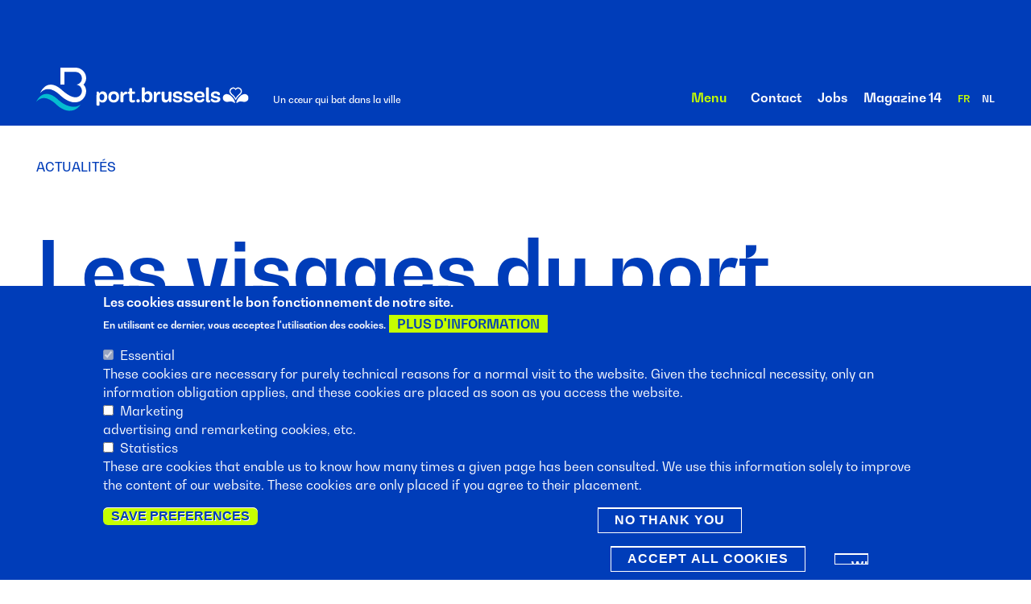

--- FILE ---
content_type: text/html; charset=UTF-8
request_url: https://port.brussels/fr/actualites/les-visages-du-port?page=0
body_size: 14822
content:

<!DOCTYPE html>
<html lang="fr" dir="ltr" prefix="content: http://purl.org/rss/1.0/modules/content/  dc: http://purl.org/dc/terms/  foaf: http://xmlns.com/foaf/0.1/  og: http://ogp.me/ns#  rdfs: http://www.w3.org/2000/01/rdf-schema#  schema: http://schema.org/  sioc: http://rdfs.org/sioc/ns#  sioct: http://rdfs.org/sioc/types#  skos: http://www.w3.org/2004/02/skos/core#  xsd: http://www.w3.org/2001/XMLSchema# ">
  <head>
    <meta charset="utf-8" />
<meta name="description" content="Le Port ce sont plus 9000 personnes qui y travaillent de manière directe ou indirecte." />
<link rel="canonical" href="https://port.brussels/fr/actualites/les-visages-du-port" />
<meta property="og:site_name" content="Port de Bruxelles" />
<meta property="og:title" content="Les visages du port" />
<script async defer data-domain="port.brussels" src="https://plausible.io/js/script.file-downloads.js"></script>
<script>window.plausible = window.plausible || function() { (window.plausible.q = window.plausible.q || []).push(arguments) }</script>
<meta name="Generator" content="Drupal 10 (https://www.drupal.org)" />
<meta name="MobileOptimized" content="width" />
<meta name="HandheldFriendly" content="true" />
<meta name="viewport" content="width=device-width, initial-scale=1, maximum-scale=1, user-scalable=0" />
<style>div#sliding-popup, div#sliding-popup .eu-cookie-withdraw-banner, .eu-cookie-withdraw-tab {background: #0779bf} div#sliding-popup.eu-cookie-withdraw-wrapper { background: transparent; } #sliding-popup h1, #sliding-popup h2, #sliding-popup h3, #sliding-popup p, #sliding-popup label, #sliding-popup div, .eu-cookie-compliance-more-button, .eu-cookie-compliance-secondary-button, .eu-cookie-withdraw-tab { color: #ffffff;} .eu-cookie-withdraw-tab { border-color: #ffffff;}</style>
<link rel="icon" href="/sites/default/files/favicon_0.png" type="image/png" />
<link rel="alternate" hreflang="fr" href="https://port.brussels/fr/actualites/les-visages-du-port" />
<link rel="alternate" hreflang="nl" href="https://port.brussels/nl/nieuws/mensen-maken-de-haven" />
<link rel="next" href="https://port.brussels/fr/actualites/les-visages-du-port?page=1" />

    <title>Les visages du port | Port de Bruxelles</title>
    <link rel="stylesheet" media="all" href="/sites/default/files/css/css_fxYdTw4J7_K-UnOc173bMOR921ZtTlW1tG1aS2BwTX4.css?delta=0&amp;language=fr&amp;theme=frontend&amp;include=[base64]" />
<link rel="stylesheet" media="all" href="/sites/default/files/css/css_xIUIqr3ghkOq2Dogl0Hmfl84FHNP7SJF_zsUSF-OKPw.css?delta=1&amp;language=fr&amp;theme=frontend&amp;include=[base64]" />
<link rel="stylesheet" media="all" href="/sites/default/files/css/css_qkNbUTsizEJ6qZKcoIZUQkAmuZjBEywbJvZA4wZDTKo.css?delta=2&amp;language=fr&amp;theme=frontend&amp;include=[base64]" />

    <script type="application/json" data-drupal-selector="drupal-settings-json">{"path":{"baseUrl":"\/","pathPrefix":"fr\/","currentPath":"node\/1102","currentPathIsAdmin":false,"isFront":false,"currentLanguage":"fr","currentQuery":{"page":"0"}},"pluralDelimiter":"\u0003","suppressDeprecationErrors":true,"gtag":{"tagId":"","consentMode":true,"otherIds":[],"events":[],"additionalConfigInfo":[]},"ajaxPageState":{"libraries":"[base64]","theme":"frontend","theme_token":null},"ajaxTrustedUrl":[],"gtm":{"tagId":null,"settings":{"data_layer":"dataLayer","include_classes":false,"allowlist_classes":"","blocklist_classes":"","include_environment":false,"environment_id":"","environment_token":""},"tagIds":["GTM-NVLNTGF6"]},"eu_cookie_compliance":{"cookie_policy_version":"1.0.0","popup_enabled":true,"popup_agreed_enabled":false,"popup_hide_agreed":false,"popup_clicking_confirmation":false,"popup_scrolling_confirmation":false,"popup_html_info":"\u003Cdiv aria-labelledby=\u0022popup-text\u0022  class=\u0022eu-cookie-compliance-banner eu-cookie-compliance-banner-info eu-cookie-compliance-banner--categories\u0022\u003E\n  \u003Cdiv class=\u0022popup-content info eu-cookie-compliance-content\u0022\u003E\n        \u003Cdiv id=\u0022popup-text\u0022 class=\u0022eu-cookie-compliance-message\u0022 role=\u0022document\u0022\u003E\n      \u003Ch2\u003ELes cookies assurent le bon fonctionnement de notre site.\u003C\/h2\u003E\n\u003Cp\u003EEn utilisant ce dernier, vous acceptez l\u0027utilisation des cookies.\u003C\/p\u003E\n\n              \u003Cbutton type=\u0022button\u0022 class=\u0022find-more-button eu-cookie-compliance-more-button\u0022\u003EPlus d\u0026#039;information\u003C\/button\u003E\n          \u003C\/div\u003E\n\n          \u003Cdiv id=\u0022eu-cookie-compliance-categories\u0022 class=\u0022eu-cookie-compliance-categories\u0022\u003E\n                  \u003Cdiv class=\u0022eu-cookie-compliance-category\u0022\u003E\n            \u003Cdiv\u003E\n              \u003Cinput type=\u0022checkbox\u0022 name=\u0022cookie-categories\u0022 class=\u0022eu-cookie-compliance-category-checkbox\u0022 id=\u0022cookie-category-essential\u0022\n                     value=\u0022essential\u0022\n                      checked                       disabled  \u003E\n              \u003Clabel for=\u0022cookie-category-essential\u0022\u003EEssential\u003C\/label\u003E\n            \u003C\/div\u003E\n                          \u003Cdiv class=\u0022eu-cookie-compliance-category-description\u0022\u003EThese cookies are necessary for purely technical reasons for a normal visit to the website. Given the technical necessity, only an information obligation applies, and these cookies are placed as soon as you access the website.\u003C\/div\u003E\n                      \u003C\/div\u003E\n                  \u003Cdiv class=\u0022eu-cookie-compliance-category\u0022\u003E\n            \u003Cdiv\u003E\n              \u003Cinput type=\u0022checkbox\u0022 name=\u0022cookie-categories\u0022 class=\u0022eu-cookie-compliance-category-checkbox\u0022 id=\u0022cookie-category-user_consent_marketing\u0022\n                     value=\u0022user_consent_marketing\u0022\n                                           \u003E\n              \u003Clabel for=\u0022cookie-category-user_consent_marketing\u0022\u003EMarketing\u003C\/label\u003E\n            \u003C\/div\u003E\n                          \u003Cdiv class=\u0022eu-cookie-compliance-category-description\u0022\u003Eadvertising and remarketing cookies, etc.\u003C\/div\u003E\n                      \u003C\/div\u003E\n                  \u003Cdiv class=\u0022eu-cookie-compliance-category\u0022\u003E\n            \u003Cdiv\u003E\n              \u003Cinput type=\u0022checkbox\u0022 name=\u0022cookie-categories\u0022 class=\u0022eu-cookie-compliance-category-checkbox\u0022 id=\u0022cookie-category-user_consent_statistics\u0022\n                     value=\u0022user_consent_statistics\u0022\n                                           \u003E\n              \u003Clabel for=\u0022cookie-category-user_consent_statistics\u0022\u003EStatistics\u003C\/label\u003E\n            \u003C\/div\u003E\n                          \u003Cdiv class=\u0022eu-cookie-compliance-category-description\u0022\u003EThese are cookies that enable us to know how many times a given page has been consulted. We use this information solely to improve the content of our website. These cookies are only placed if you agree to their placement.\u003C\/div\u003E\n                      \u003C\/div\u003E\n                          \u003Cdiv class=\u0022eu-cookie-compliance-categories-buttons\u0022\u003E\n            \u003Cbutton type=\u0022button\u0022\n                    class=\u0022eu-cookie-compliance-save-preferences-button  button button--small\u0022\u003ESave preferences\u003C\/button\u003E\n          \u003C\/div\u003E\n              \u003C\/div\u003E\n    \n    \u003Cdiv id=\u0022popup-buttons\u0022 class=\u0022eu-cookie-compliance-buttons eu-cookie-compliance-has-categories\u0022\u003E\n              \u003Cbutton type=\u0022button\u0022 class=\u0022eu-cookie-compliance-default-button eu-cookie-compliance-reject-button button button--small\u0022\u003ENo thank you\u003C\/button\u003E\n            \u003Cbutton type=\u0022button\u0022 class=\u0022agree-button eu-cookie-compliance-default-button button button--small button--primary\u0022\u003EAccept all cookies\u003C\/button\u003E\n              \u003Cbutton type=\u0022button\u0022 class=\u0022eu-cookie-withdraw-button visually-hidden button button--small\u0022\u003EWithdraw consent\u003C\/button\u003E\n          \u003C\/div\u003E\n  \u003C\/div\u003E\n\u003C\/div\u003E","use_mobile_message":false,"mobile_popup_html_info":"\u003Cdiv aria-labelledby=\u0022popup-text\u0022  class=\u0022eu-cookie-compliance-banner eu-cookie-compliance-banner-info eu-cookie-compliance-banner--categories\u0022\u003E\n  \u003Cdiv class=\u0022popup-content info eu-cookie-compliance-content\u0022\u003E\n        \u003Cdiv id=\u0022popup-text\u0022 class=\u0022eu-cookie-compliance-message\u0022 role=\u0022document\u0022\u003E\n      \n              \u003Cbutton type=\u0022button\u0022 class=\u0022find-more-button eu-cookie-compliance-more-button\u0022\u003EPlus d\u0026#039;information\u003C\/button\u003E\n          \u003C\/div\u003E\n\n          \u003Cdiv id=\u0022eu-cookie-compliance-categories\u0022 class=\u0022eu-cookie-compliance-categories\u0022\u003E\n                  \u003Cdiv class=\u0022eu-cookie-compliance-category\u0022\u003E\n            \u003Cdiv\u003E\n              \u003Cinput type=\u0022checkbox\u0022 name=\u0022cookie-categories\u0022 class=\u0022eu-cookie-compliance-category-checkbox\u0022 id=\u0022cookie-category-essential\u0022\n                     value=\u0022essential\u0022\n                      checked                       disabled  \u003E\n              \u003Clabel for=\u0022cookie-category-essential\u0022\u003EEssential\u003C\/label\u003E\n            \u003C\/div\u003E\n                          \u003Cdiv class=\u0022eu-cookie-compliance-category-description\u0022\u003EThese cookies are necessary for purely technical reasons for a normal visit to the website. Given the technical necessity, only an information obligation applies, and these cookies are placed as soon as you access the website.\u003C\/div\u003E\n                      \u003C\/div\u003E\n                  \u003Cdiv class=\u0022eu-cookie-compliance-category\u0022\u003E\n            \u003Cdiv\u003E\n              \u003Cinput type=\u0022checkbox\u0022 name=\u0022cookie-categories\u0022 class=\u0022eu-cookie-compliance-category-checkbox\u0022 id=\u0022cookie-category-user_consent_marketing\u0022\n                     value=\u0022user_consent_marketing\u0022\n                                           \u003E\n              \u003Clabel for=\u0022cookie-category-user_consent_marketing\u0022\u003EMarketing\u003C\/label\u003E\n            \u003C\/div\u003E\n                          \u003Cdiv class=\u0022eu-cookie-compliance-category-description\u0022\u003Eadvertising and remarketing cookies, etc.\u003C\/div\u003E\n                      \u003C\/div\u003E\n                  \u003Cdiv class=\u0022eu-cookie-compliance-category\u0022\u003E\n            \u003Cdiv\u003E\n              \u003Cinput type=\u0022checkbox\u0022 name=\u0022cookie-categories\u0022 class=\u0022eu-cookie-compliance-category-checkbox\u0022 id=\u0022cookie-category-user_consent_statistics\u0022\n                     value=\u0022user_consent_statistics\u0022\n                                           \u003E\n              \u003Clabel for=\u0022cookie-category-user_consent_statistics\u0022\u003EStatistics\u003C\/label\u003E\n            \u003C\/div\u003E\n                          \u003Cdiv class=\u0022eu-cookie-compliance-category-description\u0022\u003EThese are cookies that enable us to know how many times a given page has been consulted. We use this information solely to improve the content of our website. These cookies are only placed if you agree to their placement.\u003C\/div\u003E\n                      \u003C\/div\u003E\n                          \u003Cdiv class=\u0022eu-cookie-compliance-categories-buttons\u0022\u003E\n            \u003Cbutton type=\u0022button\u0022\n                    class=\u0022eu-cookie-compliance-save-preferences-button  button button--small\u0022\u003ESave preferences\u003C\/button\u003E\n          \u003C\/div\u003E\n              \u003C\/div\u003E\n    \n    \u003Cdiv id=\u0022popup-buttons\u0022 class=\u0022eu-cookie-compliance-buttons eu-cookie-compliance-has-categories\u0022\u003E\n              \u003Cbutton type=\u0022button\u0022 class=\u0022eu-cookie-compliance-default-button eu-cookie-compliance-reject-button button button--small\u0022\u003ENo thank you\u003C\/button\u003E\n            \u003Cbutton type=\u0022button\u0022 class=\u0022agree-button eu-cookie-compliance-default-button button button--small button--primary\u0022\u003EAccept all cookies\u003C\/button\u003E\n              \u003Cbutton type=\u0022button\u0022 class=\u0022eu-cookie-withdraw-button visually-hidden button button--small\u0022\u003EWithdraw consent\u003C\/button\u003E\n          \u003C\/div\u003E\n  \u003C\/div\u003E\n\u003C\/div\u003E","mobile_breakpoint":768,"popup_html_agreed":false,"popup_use_bare_css":false,"popup_height":"auto","popup_width":"100%","popup_delay":1000,"popup_link":"\/fr\/disclaimer","popup_link_new_window":true,"popup_position":false,"fixed_top_position":true,"popup_language":"fr","store_consent":true,"better_support_for_screen_readers":false,"cookie_name":"","reload_page":false,"domain":"","domain_all_sites":false,"popup_eu_only":false,"popup_eu_only_js":false,"cookie_lifetime":100,"cookie_session":0,"set_cookie_session_zero_on_disagree":0,"disagree_do_not_show_popup":false,"method":"categories","automatic_cookies_removal":true,"allowed_cookies":"essential:backgroundVideo\r\nessential:animationShown","withdraw_markup":"\u003Cbutton type=\u0022button\u0022 class=\u0022eu-cookie-withdraw-tab\u0022\u003EParam\u00e8tres de confidentialit\u00e9\u003C\/button\u003E\n\u003Cdiv aria-labelledby=\u0022popup-text\u0022 class=\u0022eu-cookie-withdraw-banner\u0022\u003E\n  \u003Cdiv class=\u0022popup-content info eu-cookie-compliance-content\u0022\u003E\n    \u003Cdiv id=\u0022popup-text\u0022 class=\u0022eu-cookie-compliance-message\u0022 role=\u0022document\u0022\u003E\n      \u003Ch2\u003ENous utilisons des cookies sur ce site pour am\u00e9liorer votre exp\u00e9rience d\u0027utilisateur.\u003C\/h2\u003E\n\u003Cp\u003EVous avez consenti \u00e0 l\u0027ajout de cookies.\u003C\/p\u003E\n\n    \u003C\/div\u003E\n    \u003Cdiv id=\u0022popup-buttons\u0022 class=\u0022eu-cookie-compliance-buttons\u0022\u003E\n      \u003Cbutton type=\u0022button\u0022 class=\u0022eu-cookie-withdraw-button  button button--small button--primary\u0022\u003EWithdraw consent\u003C\/button\u003E\n    \u003C\/div\u003E\n  \u003C\/div\u003E\n\u003C\/div\u003E","withdraw_enabled":true,"reload_options":0,"reload_routes_list":"","withdraw_button_on_info_popup":false,"cookie_categories":["essential","user_consent_marketing","user_consent_statistics"],"cookie_categories_details":{"essential":{"uuid":"392d0384-d273-47e6-99ff-be97f0296323","langcode":"fr","status":true,"dependencies":[],"id":"essential","label":"Essential","description":"These cookies are necessary for purely technical reasons for a normal visit to the website. Given the technical necessity, only an information obligation applies, and these cookies are placed as soon as you access the website.","checkbox_default_state":"required","weight":-9},"user_consent_marketing":{"uuid":"35d6cd20-36d8-45d6-8fdf-b0e518c84326","langcode":"fr","status":true,"dependencies":[],"id":"user_consent_marketing","label":"Marketing","description":"advertising and remarketing cookies, etc.","checkbox_default_state":"unchecked","weight":-8},"user_consent_statistics":{"uuid":"5734002e-a45d-4cf6-a3cb-d773b259cae2","langcode":"fr","status":true,"dependencies":{"module":["eu_cookie_compliance_gtm"]},"third_party_settings":{"eu_cookie_compliance_gtm":{"gtm_data":{"analytics":"@status"}}},"id":"user_consent_statistics","label":"Statistics","description":"These are cookies that enable us to know how many times a given page has been consulted. We use this information solely to improve the content of our website. These cookies are only placed if you agree to their placement.","checkbox_default_state":"unchecked","weight":-7}},"enable_save_preferences_button":true,"cookie_value_disagreed":"0","cookie_value_agreed_show_thank_you":"1","cookie_value_agreed":"2","containing_element":"body","settings_tab_enabled":false,"olivero_primary_button_classes":" button button--small button--primary","olivero_secondary_button_classes":" button button--small","close_button_action":"close_banner","open_by_default":true,"modules_allow_popup":true,"hide_the_banner":false,"geoip_match":true,"unverified_scripts":[]},"consent_mode":{"ad_personalization":"denied","ad_storage":"denied","ad_user_data":"denied","analytics_storage":"denied","functionality_storage":"denied","personalization_storage":"denied"},"user":{"uid":0,"permissionsHash":"73c337ed38d4b5f0ea94f8a24b113d5af28dd6324236c098a494fdb416a40728"}}</script>
<script src="/sites/default/files/js/js_t2VZ3_21I7KxZnt6_kaBCnyFFwz8S4DJCEqgfLyrH1I.js?scope=header&amp;delta=0&amp;language=fr&amp;theme=frontend&amp;include=eJx1jEsOAyEMQy9EhyOhFNwUCgkiGanH76z6GakbW-9ZMpnBU5WG7Lpis83uNBCyikE8DS2I3xCwp6z6qDhqzF5JMhL7iP-GcFsqDinvn30Wcnw8d71Sv1hedXoVDqzKHcmJIx9x5o0aPX_leAFsqk78"></script>
<script src="/modules/google_tag/js/gtag.js?t6n38o"></script>
<script src="/modules/google_tag/js/gtm.js?t6n38o"></script>

      <style>
        	
  
    
      
      
          :root {
--curent-edition-color: #ED6942;
}

    
  
          


      </style>
	  <meta name="google-site-verification" content="_PnRMq_O1Ni94uztlyLWRtkP9eRYZNV6Uxyc_JSeT00" />
  </head>
  <body class="role-anonymous page-node-1102 path-node page-node-type-page lang-fr">
        <a href="#main-content" class="visually-hidden focusable skip-link">
      Aller au contenu principal
    </a>
    <noscript><iframe src="https://www.googletagmanager.com/ns.html?id=GTM-NVLNTGF6"
                  height="0" width="0" style="display:none;visibility:hidden"></iframe></noscript>

      <div class="dialog-off-canvas-main-canvas" data-off-canvas-main-canvas>
    
<!--
_     _                                         _
| |__ (_) ___ _ __   __ ___   _____  _   _ ___  | |__   ___
| '_ \| |/ _ \ '_ \ / _` \ \ / / _ \| | | / __| | '_ \ / _ \
| |_) | |  __/ | | | (_| |\ V / (_) | |_| \__ \_| |_) |  __/
|_.__/|_|\___|_| |_|\__,_| \_/ \___/ \__,_|___(_)_.__/ \___|

-->

<header id="header">
  <div class="container">
    <div class="row">
        <div class="col-12 header-wrapper">
          
<!-- Page-Header -->

  	  <div class="region region-header">
    <div id="block-frontend-branding" class="block block-system block-system-branding-block">
  
    
  
  	<div class="logo-wrapper">
  		<a href="/fr" title="Home" rel="home">
      <img src="/themes/frontend/assets/css/images/logo/logo.svg" alt="">

	    </a>
      <div class="baseline">Un cœur qui bat dans la ville</div>
  	</div>





</div>

  </div>


<!-- /Page-Header -->

          <div class="header-right">
            <div class="toggle-wrapper">
                <a id="nav-toggle" class="toggle-menu" href="#primary-nav">Menu</a>
            </div>
            
<!-- Footer secondary -->

	  <div class="region region-secondary">
    <nav role="navigation" aria-labelledby="block-secondarymenu-menu" id="block-secondarymenu" class="block block-menu navigation menu--secondary-menu">
            
  <h2 class="visually-hidden" id="block-secondarymenu-menu">Secondary menu</h2>
  

        
              <ul class="menu">
                    <li class="menu-item">
        <a href="/fr/contact" data-drupal-link-system-path="node/1093">Contact</a>
              </li>
                <li class="menu-item">
        <a href="/fr/a-propos/jobs" data-drupal-link-system-path="node/712">Jobs</a>
              </li>
                <li class="nlonly menu-item">
        <a href="https://14.port.brussels/nl" target="_blank" rel="noopener">Magazine 14</a>
              </li>
                <li class="fronly menu-item">
        <a href="https://14.port.brussels" target="_blank" rel="noopener">Magazine 14</a>
              </li>
        </ul>
  


  </nav>
<div class="language-switcher-language-url block block-language block-language-blocklanguage-interface" id="block-selecteurdelangue" role="navigation">
  
    
      <ul class="links"><li hreflang="fr" data-drupal-link-query="{&quot;page&quot;:&quot;0&quot;}" data-drupal-link-system-path="node/1102" class="fr is-active" aria-current="page"><a href="/fr/actualites/les-visages-du-port?page=0" class="language-link is-active" hreflang="fr" data-drupal-link-query="{&quot;page&quot;:&quot;0&quot;}" data-drupal-link-system-path="node/1102" aria-current="page">fr</a></li><li hreflang="nl" data-drupal-link-query="{&quot;page&quot;:&quot;0&quot;}" data-drupal-link-system-path="node/1102" class="nl"><a href="/nl/nieuws/mensen-maken-de-haven?page=0" class="language-link" hreflang="nl" data-drupal-link-query="{&quot;page&quot;:&quot;0&quot;}" data-drupal-link-system-path="node/1102">nl</a></li></ul>
  </div>

  </div>



<!-- /Footer secondary -->
          </div>
        </div>
    </div>
  </div>
  <span class="header-bkg"></span>
</header>
<div class="menu-off-canvas">
  <div class="container">
      <div class="row">
          <div class="col-12">
            
<!-- Navigation -->

	  <div class="region region-navigation">
    <nav role="navigation" aria-labelledby="block-frontend-main-menu-menu" id="block-frontend-main-menu" class="block block-menu navigation menu--main">
            
  <h2 class="visually-hidden" id="block-frontend-main-menu-menu">Navigation principale</h2>
  

        
              <ul class="menu">
                    <li class="menu-item menu-item--expanded menu-item--active-trail">
        <a href="/fr/actualites" data-drupal-link-system-path="node/1100">Actualités</a>
                                <ul class="menu">
                    <li class="menu-item">
        <a href="/fr/actualites" data-drupal-link-system-path="node/1100">Actualités</a>
              </li>
                <li class="menu-item">
        <a href="/fr/loisirs/les-rendez-vous-du-port" data-drupal-link-system-path="node/1101">Les rendez-vous du Port</a>
              </li>
                <li class="menu-item menu-item--active-trail">
        <a href="/fr/actualites/les-visages-du-port" data-drupal-link-system-path="node/1102">Les visages du port</a>
              </li>
    
    </ul>
  
              </li>
                <li class="menu-item menu-item--expanded">
        <a href="/fr/loisirs" data-drupal-link-system-path="node/650">Loisirs</a>
                                <ul class="menu">
                    <li class="menu-item">
        <a href="/fr/loisirs/infos-pratiques" data-drupal-link-system-path="node/651">Infos pratiques</a>
              </li>
                <li class="menu-item">
        <a href="/fr/loisirs/les-rendez-vous-du-port" data-drupal-link-system-path="node/1101">Les rendez-vous du Port</a>
              </li>
                <li class="menu-item">
        <a href="/fr/loisirs/carte-interactive" data-drupal-link-system-path="node/716">Carte interactive</a>
              </li>
    
    </ul>
  
              </li>
                <li class="menu-item menu-item--expanded">
        <a href="/fr/business" data-drupal-link-system-path="node/652">Business</a>
                                <ul class="menu">
                    <li class="menu-item">
        <a href="/fr/business/bassin-vergote-appel-a-projets-pour-un-site-portuaire-strategique-a-maximiser" title="Bassin Vergote : appel à projets" data-drupal-link-system-path="node/1591">Bassin Vergote : appel à projets</a>
              </li>
                <li class="menu-item">
        <a href="/fr/business/dialogue-competitif-pour-le-centre-tir-devenez-acteur-de-sa-transformation" title="Dialogue compétitif pour le Centre TIR" data-drupal-link-system-path="node/1595">Dialogue compétitif pour le Centre TIR</a>
              </li>
                <li class="menu-item">
        <a href="/fr/business/deux-espaces-logistiques-de-grande-ampleur-a-louer" title="Deux espaces logistiques de grande ampleur à louer !" data-drupal-link-system-path="node/1573">Deux espaces logistiques de grande ampleur à louer !</a>
              </li>
                <li class="menu-item">
        <a href="/fr/logistique-urbaine-entrepots-bruxelles" title="Logistique urbaine et entrepôts à Bruxelles : comprendre les tendances et opportunités" data-drupal-link-system-path="node/1590">Logistique urbaine et entrepôts à Bruxelles : comprendre les tendances et opportunités</a>
              </li>
                <li class="menu-item">
        <a href="/fr/business/des-espaces-disponibles-et-abordables-au-port-de-bruxelles-le-long-du-canal" data-drupal-link-system-path="node/1508">Le port d&#039;attache de votre business!</a>
              </li>
                <li class="menu-item">
        <a href="/fr/business/devenir-concessionnaire-du-port-cest-facile" data-drupal-link-system-path="node/1521">Devenir concessionnaire du Port, c&#039;est facile</a>
              </li>
                <li class="menu-item">
        <a href="/fr/business/offre-de-services-vers-une-economie-circulaire" data-drupal-link-system-path="node/653">Offre de services</a>
              </li>
                <li class="menu-item">
        <a href="/fr/business/trafics-voie-deau-2024" data-drupal-link-system-path="node/1548">Trafics voie d&#039;eau</a>
              </li>
                <li class="menu-item">
        <a href="/fr/business/bienvenue-a-bord" data-drupal-link-system-path="node/1522">Bienvenue à Bord</a>
              </li>
    
    </ul>
  
              </li>
                <li class="menu-item menu-item--expanded">
        <a href="/fr/navigation" data-drupal-link-system-path="node/657">Navigation</a>
                                <ul class="menu">
                    <li class="menu-item">
        <a href="/fr/navigation/capitainerie" data-drupal-link-system-path="node/659">Capitainerie</a>
              </li>
                <li class="menu-item">
        <a href="/fr/navigation/caracteristiques-de-la-voie-deau" data-drupal-link-system-path="node/658">Caractéristiques de la voie d’eau</a>
              </li>
                <li class="menu-item">
        <a href="/fr/navigation/river-information-services-ris" data-drupal-link-system-path="node/660">River Information Services (RIS)</a>
              </li>
                <li class="menu-item">
        <a href="/fr/navigation/cartes-de-navigation-electroniques" data-drupal-link-system-path="node/1105">Cartes de navigation électroniques</a>
              </li>
                <li class="menu-item">
        <a href="/fr/navigation/ancrages-principaux" data-drupal-link-system-path="node/713">Ancrages principaux</a>
              </li>
    
    </ul>
  
              </li>
                <li class="menu-item menu-item--expanded">
        <a href="/fr/a-propos-du-port" data-drupal-link-system-path="node/661">À propos</a>
                                <ul class="menu">
                    <li class="menu-item">
        <a href="/fr/a-propos/historique" data-drupal-link-system-path="node/664">Historique</a>
              </li>
                <li class="menu-item">
        <a href="/fr/a-propos/missions-et-vision" data-drupal-link-system-path="node/662">Missions et vision</a>
              </li>
                <li class="menu-item">
        <a href="/fr/a-propos/strategie" data-drupal-link-system-path="node/663">Stratégie</a>
              </li>
                <li class="menu-item">
        <a href="/fr/a-propos/mobilite-et-environnement" data-drupal-link-system-path="node/665">Mobilité et environnement </a>
              </li>
                <li class="menu-item">
        <a href="/fr/a-propos/un-canal-propre" data-drupal-link-system-path="node/1264">Un canal propre</a>
              </li>
                <li class="menu-item">
        <a href="/fr/a-propos/organisation" data-drupal-link-system-path="node/710">Organisation</a>
              </li>
                <li class="menu-item">
        <a href="/fr/a-propos/equipe" data-drupal-link-system-path="node/1436">Équipe</a>
              </li>
                <li class="menu-item">
        <a href="/fr/a-propos/nos-partenaires" data-drupal-link-system-path="node/711">Nos partenaires</a>
              </li>
                <li class="menu-item">
        <a href="/fr/a-propos/rapport-annuel" data-drupal-link-system-path="node/666">Rapports annuels</a>
              </li>
                <li class="menu-item">
        <a href="/fr/a-propos/wablief" data-drupal-link-system-path="node/714">Wablief ?</a>
              </li>
                <li class="menu-item">
        <a href="/fr/a-propos/jobs" data-drupal-link-system-path="node/712">Jobs</a>
              </li>
    
    </ul>
  
              </li>
    
    </ul>
  


  </nav>

  </div>



<!-- /Navigation -->

          </div>
      </div>
  </div>
</div>

<main id="main-content" class="main-content">
      <div class="region region-content">
    <div data-drupal-messages-fallback class="hidden"></div><div id="block-frontend-content" class="block block-system block-system-main-block">
  
    
      
  



<article about="/fr/actualites/les-visages-du-port" typeof="schema:WebPage" class="node basic-page-template node--type-page node--view-mode-full" >
<div class="anim-this fade-in">
    <div class="article-header">
      <div class="container">
          <div class="row">
              <div class="col-12 col-md-10">
                <div id="block-breadcrumbs" class="block block-system block-system-breadcrumb-block">
  
    
        <nav class="breadcrumb" role="navigation" aria-labelledby="system-breadcrumb">
    <h2 id="system-breadcrumb" class="visually-hidden">Fil d'Ariane</h2>
    <ol>
          <li>
                  <a href="/fr/actualites">Actualités</a>
              </li>
        </ol>
  </nav>

  </div>

                  <h1 class="basic-page-title big-title split-chars text-animation " data-speed="0.05" data-splitting="chars">Les visages du port</h1>
              </div>
          </div>
      </div>
    </div>
          <div class="article-main">
        <div class="container">
            <div class="row">
          <div class="col-12 col-md-6">
                    <div class="wysiwyg">
                        <p>Le Port ce sont plus<span> </span><strong>9000</strong><span>&nbsp;</span>personnes qui y travaillent de manière directe ou indirecte. Autant de tranches de vies et d’expériences qui créent la vie, la dynamique du Port.</p>
<p>Nous souhaitons leur donner la parole. Donner un visage à nos clients et à nos métiers à travers une série témoignages, de portraits qu’ils soient éclusiers, capitaine, grutier, ingénieur, CEO d’une grande entreprise ou ouvrier…</p>
<p>Tous font le Port, comme autant de facettes d’un même et unique joyau. Tous sont à la base d’une magniﬁque aventure, et qui sans eux, n’existerait pas.</p>
<p><strong>#Peoplemaketheport</strong></p>

                    </div>
                </div>
            </div>
        </div>
      </div>
                  <div class="layout-builder">
                                                                                                                                                                                                                                                                                                                                                                              <div class="paragraph-view">
    
<div class="field__item field__item-label-hidden">
  
    
      	









<div class="js-view-dom-id-30182218b9e73dfdb800e39217606ad8ad1cb6986fcee2ed85bd89199ef8288e news-page-feed-template temoignages-page-feed anim-this fade-in">

  
      <div class="news-feed fade-in anim-this">
      <div class="container">
          <div class="row">
                  <div class="col-12 col-sm-6 col-md-4 views-row"><a href="/fr/visages-du-port/christian-gokinan-gerant-du-bigmat-avenue-du-port" class="news-teaser temoignage-small-teaser">
        <div class="cover-image">
                <div class="temoignage-format">
                Vidéo
          </div>
                      
  
  
<figure >
  <div class="img-wrapper">
  <img
     src="/sites/default/files/styles/w750/public/2026-01/A2pix_F-Blaise_036%20copie.jpg.webp?itok=XdsWXGNK"
     data-src="/sites/default/files/styles/w960/public/2026-01/A2pix_F-Blaise_036%20copie.jpg.webp?itok=JmoIHzQG"
     data-srcset="/sites/default/files/styles/w420/public/2026-01/A2pix_F-Blaise_036%20copie.jpg.webp?itok=4jr3gVG_ 10w,
            /sites/default/files/styles/w750/public/2026-01/A2pix_F-Blaise_036%20copie.jpg.webp?itok=XdsWXGNK 750w,
             /sites/default/files/styles/w960/public/2026-01/A2pix_F-Blaise_036%20copie.jpg.webp?itok=JmoIHzQG 992w,
             /sites/default/files/styles/w1260/public/2026-01/A2pix_F-Blaise_036%20copie.jpg.webp?itok=DvAzSQ3h 1260w"
      width="2953"
      height="1969"
      alt=""
      class="lazy slider-img media-img-2268"
      style="object-position:50% 50% ;" />
  </div>
  </figure>

        </div>
  <div class="temoignage-small-title"><span>Christian </span> <span>Gokinan</span></div>
    <div class="temoignage-fonction">Administrateur </div>
  <div class="read-more">Lire plus</div>
</a>
</div>
    <div class="col-12 col-sm-6 col-md-4 views-row"><a href="/fr/visages-du-port/bd-logistics-une-logistique-intelligente-avec-vue-sur-ville" class="news-teaser temoignage-small-teaser">
        <div class="cover-image">
                <div class="temoignage-format">
                Vidéo
          </div>
                      
  
  
<figure >
  <div class="img-wrapper">
  <img
     src="/sites/default/files/styles/w750/public/2025-10/044_a2pix_tv%20copie.jpg.webp?itok=9YDIHjTw"
     data-src="/sites/default/files/styles/w960/public/2025-10/044_a2pix_tv%20copie.jpg.webp?itok=3vveRxjV"
     data-srcset="/sites/default/files/styles/w420/public/2025-10/044_a2pix_tv%20copie.jpg.webp?itok=jjJjtxH0 10w,
            /sites/default/files/styles/w750/public/2025-10/044_a2pix_tv%20copie.jpg.webp?itok=9YDIHjTw 750w,
             /sites/default/files/styles/w960/public/2025-10/044_a2pix_tv%20copie.jpg.webp?itok=3vveRxjV 992w,
             /sites/default/files/styles/w1260/public/2025-10/044_a2pix_tv%20copie.jpg.webp?itok=SGsYXTjr 1260w"
      width="2598"
      height="1732"
      alt=""
      class="lazy slider-img media-img-2233"
      style="object-position:50% 50% ;" />
  </div>
  </figure>

        </div>
  <div class="temoignage-small-title"><span>Kristof</span> <span>Gouvaerts</span></div>
    <div class="temoignage-fonction">Managing director</div>
  <div class="read-more">Lire plus</div>
</a>
</div>
    <div class="col-12 col-sm-6 col-md-4 views-row"><a href="/fr/visages-du-port/bois-watteau-sculpte-lavenir-avec-audace" class="news-teaser temoignage-small-teaser">
        <div class="cover-image">
                <div class="temoignage-format">
                Vidéo
          </div>
                      
  
  
<figure >
  <div class="img-wrapper">
  <img
     src="/sites/default/files/styles/w750/public/2025-02/030_a2pix_ec_bois_watteau.jpg.webp?itok=x5yxFDCX"
     data-src="/sites/default/files/styles/w960/public/2025-02/030_a2pix_ec_bois_watteau.jpg.webp?itok=cZCDlYqk"
     data-srcset="/sites/default/files/styles/w420/public/2025-02/030_a2pix_ec_bois_watteau.jpg.webp?itok=mcriBgFG 10w,
            /sites/default/files/styles/w750/public/2025-02/030_a2pix_ec_bois_watteau.jpg.webp?itok=x5yxFDCX 750w,
             /sites/default/files/styles/w960/public/2025-02/030_a2pix_ec_bois_watteau.jpg.webp?itok=cZCDlYqk 992w,
             /sites/default/files/styles/w1260/public/2025-02/030_a2pix_ec_bois_watteau.jpg.webp?itok=tLbJDnpV 1260w"
      width="3543"
      height="2362"
      alt=""
      class="lazy slider-img media-img-2098"
      style="object-position:50% 50% ;" />
  </div>
  </figure>

        </div>
  <div class="temoignage-small-title"><span>Massimo </span> <span>Delli Compagni</span></div>
    <div class="temoignage-fonction">Directeur financier</div>
  <div class="read-more">Lire plus</div>
</a>
</div>
    <div class="col-12 col-sm-6 col-md-4 views-row"><a href="/fr/visages-du-port/au-service-de-votre-succes" class="news-teaser temoignage-small-teaser">
        <div class="cover-image">
                <div class="temoignage-format">
                Vidéo
          </div>
                      
  
  
<figure >
  <div class="img-wrapper">
  <img
     src="/sites/default/files/styles/w750/public/2024-11/028_a2pix_ec.jpg.webp?itok=l6cWAcPn"
     data-src="/sites/default/files/styles/w960/public/2024-11/028_a2pix_ec.jpg.webp?itok=jTHHv_sP"
     data-srcset="/sites/default/files/styles/w420/public/2024-11/028_a2pix_ec.jpg.webp?itok=Oq8a-tLO 10w,
            /sites/default/files/styles/w750/public/2024-11/028_a2pix_ec.jpg.webp?itok=l6cWAcPn 750w,
             /sites/default/files/styles/w960/public/2024-11/028_a2pix_ec.jpg.webp?itok=jTHHv_sP 992w,
             /sites/default/files/styles/w1260/public/2024-11/028_a2pix_ec.jpg.webp?itok=kEPrP24A 1260w"
      width="3543"
      height="2362"
      alt=""
      class="lazy slider-img media-img-2010"
      style="object-position:50% 50% ;" />
  </div>
  </figure>

        </div>
  <div class="temoignage-small-title">Au service de votre succès !</div>
  <div class="read-more">Lire plus</div>
</a>
</div>
    <div class="col-12 col-sm-6 col-md-4 views-row"><a href="/fr/visages-du-port/pour-un-monde-plus-vert" class="news-teaser temoignage-small-teaser">
        <div class="cover-image">
                <div class="temoignage-format">
                Vidéo
          </div>
                      
  
  
<figure >
  <div class="img-wrapper">
  <img
     src="/sites/default/files/styles/w750/public/2024-08/A2Pix_Fblaise_025_0.jpg.webp?itok=8p2TCb1s"
     data-src="/sites/default/files/styles/w960/public/2024-08/A2Pix_Fblaise_025_0.jpg.webp?itok=Lhxcy4EZ"
     data-srcset="/sites/default/files/styles/w420/public/2024-08/A2Pix_Fblaise_025_0.jpg.webp?itok=weBOGBYy 10w,
            /sites/default/files/styles/w750/public/2024-08/A2Pix_Fblaise_025_0.jpg.webp?itok=8p2TCb1s 750w,
             /sites/default/files/styles/w960/public/2024-08/A2Pix_Fblaise_025_0.jpg.webp?itok=Lhxcy4EZ 992w,
             /sites/default/files/styles/w1260/public/2024-08/A2Pix_Fblaise_025_0.jpg.webp?itok=MOwbsacK 1260w"
      width="5467"
      height="3645"
      alt=""
      class="lazy slider-img media-img-1941"
      style="object-position:50% 50% ;" />
  </div>
  </figure>

        </div>
  <div class="temoignage-small-title"><span>Karin</span> <span>Enzlin</span></div>
    <div class="temoignage-fonction">Responsable du développement durable chez bpost</div>
  <div class="read-more">Lire plus</div>
</a>
</div>
    <div class="col-12 col-sm-6 col-md-4 views-row"><a href="/fr/visages-du-port/capitaine-je-peux-monter-a-bord" class="news-teaser temoignage-small-teaser">
        <div class="cover-image">
                <div class="temoignage-format">
                Vidéo
          </div>
                      
  
  
<figure >
  <div class="img-wrapper">
  <img
     src="/sites/default/files/styles/w750/public/2024-07/024_a2pix_ec_0.jpg.webp?itok=XscUOK0y"
     data-src="/sites/default/files/styles/w960/public/2024-07/024_a2pix_ec_0.jpg.webp?itok=eg-7MSoB"
     data-srcset="/sites/default/files/styles/w420/public/2024-07/024_a2pix_ec_0.jpg.webp?itok=zF4qMjl2 10w,
            /sites/default/files/styles/w750/public/2024-07/024_a2pix_ec_0.jpg.webp?itok=XscUOK0y 750w,
             /sites/default/files/styles/w960/public/2024-07/024_a2pix_ec_0.jpg.webp?itok=eg-7MSoB 992w,
             /sites/default/files/styles/w1260/public/2024-07/024_a2pix_ec_0.jpg.webp?itok=pzZ1q1eo 1260w"
      width="3543"
      height="2362"
      alt=""
      class="lazy slider-img media-img-1902"
      style="object-position:50% 50% ;" />
  </div>
  </figure>

        </div>
  <div class="temoignage-small-title"><span>Rudy </span> <span>Willaert</span></div>
    <div class="temoignage-fonction">Batelier</div>
  <div class="read-more">Lire plus</div>
</a>
</div>
    <div class="col-12 col-sm-6 col-md-4 views-row"><a href="/fr/visages-du-port/brussels-beer-project-de-projet-a-realite-durable" class="news-teaser temoignage-small-teaser">
        <div class="cover-image">
                <div class="temoignage-format">
                Vidéo
          </div>
                      
  
  
<figure >
  <div class="img-wrapper">
  <img
     src="/sites/default/files/styles/w750/public/2024-04/039_a2pix_ec.jpg.webp?itok=vbBTn1_p"
     data-src="/sites/default/files/styles/w960/public/2024-04/039_a2pix_ec.jpg.webp?itok=j9gPEaL0"
     data-srcset="/sites/default/files/styles/w420/public/2024-04/039_a2pix_ec.jpg.webp?itok=kxNm1SsD 10w,
            /sites/default/files/styles/w750/public/2024-04/039_a2pix_ec.jpg.webp?itok=vbBTn1_p 750w,
             /sites/default/files/styles/w960/public/2024-04/039_a2pix_ec.jpg.webp?itok=j9gPEaL0 992w,
             /sites/default/files/styles/w1260/public/2024-04/039_a2pix_ec.jpg.webp?itok=zNcALA_Z 1260w"
      width="2835"
      height="1890"
      alt=""
      class="lazy slider-img media-img-1816"
      style="object-position:50% 50% ;" />
  </div>
  </figure>

        </div>
  <div class="temoignage-small-title"><span>Olivier</span> <span>de Brauwere</span></div>
    <div class="temoignage-fonction">Co-fondateur</div>
  <div class="read-more">Lire plus</div>
</a>
</div>
    <div class="col-12 col-sm-6 col-md-4 views-row"><a href="/fr/visages-du-port/alexandra-van-gend-marchande-de-sable" class="news-teaser temoignage-small-teaser">
        <div class="cover-image">
                <div class="temoignage-format">
                Vidéo
          </div>
                      
  
  
<figure >
  <div class="img-wrapper">
  <img
     src="/sites/default/files/styles/w750/public/2024-02/A2pix_FBlaise_008.jpg.webp?itok=JZV86hun"
     data-src="/sites/default/files/styles/w960/public/2024-02/A2pix_FBlaise_008.jpg.webp?itok=0AizZD-h"
     data-srcset="/sites/default/files/styles/w420/public/2024-02/A2pix_FBlaise_008.jpg.webp?itok=--fBT_9z 10w,
            /sites/default/files/styles/w750/public/2024-02/A2pix_FBlaise_008.jpg.webp?itok=JZV86hun 750w,
             /sites/default/files/styles/w960/public/2024-02/A2pix_FBlaise_008.jpg.webp?itok=0AizZD-h 992w,
             /sites/default/files/styles/w1260/public/2024-02/A2pix_FBlaise_008.jpg.webp?itok=3L1HOhwv 1260w"
      width="6000"
      height="4000"
      alt=""
      class="lazy slider-img media-img-1780"
      style="object-position:50% 50% ;" />
  </div>
  </figure>

        </div>
  <div class="temoignage-small-title"><span>Alexandra</span> <span>Van Gend</span></div>
    <div class="temoignage-fonction">Directeur</div>
  <div class="read-more">Lire plus</div>
</a>
</div>
    <div class="col-12 col-sm-6 col-md-4 views-row"><a href="/fr/visages-du-port/jerry-vanhemelen-capitaine-ad-hoc" class="news-teaser temoignage-small-teaser">
        <div class="cover-image">
                <div class="temoignage-format">
                Vidéo
          </div>
                      
  
  
<figure >
  <div class="img-wrapper">
  <img
     src="/sites/default/files/styles/w750/public/2023-11/IMA_1210.jpg.webp?itok=Dt5xJnk2"
     data-src="/sites/default/files/styles/w960/public/2023-11/IMA_1210.jpg.webp?itok=tk4VsbBC"
     data-srcset="/sites/default/files/styles/w420/public/2023-11/IMA_1210.jpg.webp?itok=zIkiNylP 10w,
            /sites/default/files/styles/w750/public/2023-11/IMA_1210.jpg.webp?itok=Dt5xJnk2 750w,
             /sites/default/files/styles/w960/public/2023-11/IMA_1210.jpg.webp?itok=tk4VsbBC 992w,
             /sites/default/files/styles/w1260/public/2023-11/IMA_1210.jpg.webp?itok=pg5mvNul 1260w"
      width="5460"
      height="3640"
      alt=""
      class="lazy slider-img media-img-1659"
      style="object-position:50% 50% ;" />
  </div>
  </figure>

        </div>
  <div class="temoignage-small-title"><span>Jerry</span> <span>Vanhemelen</span></div>
    <div class="temoignage-fonction">Capitaine</div>
  <div class="read-more">Lire plus</div>
</a>
</div>
    <div class="col-12 col-sm-6 col-md-4 views-row"><a href="/fr/visages-du-port/edouard-de-keyser" class="news-teaser temoignage-small-teaser">
        <div class="cover-image">
                <div class="temoignage-format">
                Vidéo
          </div>
                      
  
  
<figure class="vertical">
  <div class="img-wrapper">
  <img
     src="/sites/default/files/styles/w750/public/2023-06/A2pix_CMonfils012.jpg.webp?itok=z8UVf2Cr"
     data-src="/sites/default/files/styles/w960/public/2023-06/A2pix_CMonfils012.jpg.webp?itok=VdOy-mB6"
     data-srcset="/sites/default/files/styles/w420/public/2023-06/A2pix_CMonfils012.jpg.webp?itok=iIUPccJU 10w,
            /sites/default/files/styles/w750/public/2023-06/A2pix_CMonfils012.jpg.webp?itok=z8UVf2Cr 750w,
             /sites/default/files/styles/w960/public/2023-06/A2pix_CMonfils012.jpg.webp?itok=VdOy-mB6 992w,
             /sites/default/files/styles/w1260/public/2023-06/A2pix_CMonfils012.jpg.webp?itok=u-neEpFW 1260w"
      width="2835"
      height="4260"
      alt=""
      class="lazy slider-img media-img-1527"
      style="object-position:47% 20% ;" />
  </div>
  </figure>

        </div>
  <div class="temoignage-small-title"><span>Édouard</span> <span>De Keyser</span></div>
    <div class="temoignage-fonction">Marin</div>
  <div class="read-more">Lire plus</div>
</a>
</div>
    <div class="col-12 col-sm-6 col-md-4 views-row"><a href="/fr/visages-du-port/marie-sophie-foucart" class="news-teaser temoignage-small-teaser">
        <div class="cover-image">
                <div class="temoignage-format">
                Vidéo
          </div>
                      
  
  
<figure >
  <div class="img-wrapper">
  <img
     src="/sites/default/files/styles/w750/public/2023-05/A2pix_FBlaise_042.jpg.webp?itok=smqbZhkX"
     data-src="/sites/default/files/styles/w960/public/2023-05/A2pix_FBlaise_042.jpg.webp?itok=u3EaWlRk"
     data-srcset="/sites/default/files/styles/w420/public/2023-05/A2pix_FBlaise_042.jpg.webp?itok=Ng-mIf-C 10w,
            /sites/default/files/styles/w750/public/2023-05/A2pix_FBlaise_042.jpg.webp?itok=smqbZhkX 750w,
             /sites/default/files/styles/w960/public/2023-05/A2pix_FBlaise_042.jpg.webp?itok=u3EaWlRk 992w,
             /sites/default/files/styles/w1260/public/2023-05/A2pix_FBlaise_042.jpg.webp?itok=i8NmhU5o 1260w"
      width="2953"
      height="1969"
      alt=""
      class="lazy slider-img media-img-1519"
      style="object-position:50% 50% ;" />
  </div>
  </figure>

        </div>
  <div class="temoignage-small-title"><span>Marie-Sophie</span> <span>Foucart</span></div>
    <div class="temoignage-fonction">Directrice des Activités Béton prêt à l’emploi chez CCB</div>
  <div class="read-more">Lire plus</div>
</a>
</div>
    <div class="col-12 col-sm-6 col-md-4 views-row"><a href="/fr/visages-du-port/laurent-mampaey" class="news-teaser temoignage-small-teaser">
        <div class="cover-image">
                <div class="temoignage-format">
                Vidéo
          </div>
                      
  
    
<figure class="vertical">
  <div class="img-wrapper">
  <img
     src="/sites/default/files/styles/w750/public/2023-04/008_a2pix.jpg.webp?itok=6VaVzgX-"
     data-src="/sites/default/files/styles/w960/public/2023-04/008_a2pix.jpg.webp?itok=6YAJ3Pwm"
     data-srcset="/sites/default/files/styles/w420/public/2023-04/008_a2pix.jpg.webp?itok=ZZsR7jcD 10w,
            /sites/default/files/styles/w750/public/2023-04/008_a2pix.jpg.webp?itok=6VaVzgX- 750w,
             /sites/default/files/styles/w960/public/2023-04/008_a2pix.jpg.webp?itok=6YAJ3Pwm 992w,
             /sites/default/files/styles/w1260/public/2023-04/008_a2pix.jpg.webp?itok=y6I3LGfZ 1260w"
      width="1890"
      height="2835"
      alt=""
      class="lazy slider-img media-img-1429"
      style="object-position:50% 50% ;" />
  </div>
  </figure>

        </div>
  <div class="temoignage-small-title"><span>Laurent</span> <span>Mampaey</span></div>
    <div class="temoignage-fonction">Directeur technique</div>
  <div class="read-more">Lire plus</div>
</a>
</div>

          </div>
                      <div class="row">
              <div class="pager-wrapper col-12">
                    <nav class="pager" role="navigation" aria-labelledby="pagination-heading">
    <h4 id="pagination-heading" class="visually-hidden">Pagination</h4>
    <ul class="pager__items js-pager__items">
                                                        <li class="pager__item is-active">
                                          <a href="?page=0" title="Page courante" aria-current="page">
            <span class="visually-hidden">
              Page courante
            </span>1</a>
        </li>
              <li class="pager__item">
                                          <a href="?page=1" title="Go to page 2">
            <span class="visually-hidden">
              Page
            </span>2</a>
        </li>
              <li class="pager__item">
                                          <a href="?page=2" title="Go to page 3">
            <span class="visually-hidden">
              Page
            </span>3</a>
        </li>
                                      <li class="pager__item pager__item--next">
          <a href="?page=1" title="Aller à la page suivante" rel="next">
            <span class="visually-hidden">Page suivante</span>
            <span aria-hidden="true">››</span>
          </a>
        </li>
                          <li class="pager__item pager__item--last">
          <a href="?page=2" title="Aller à la dernière page">
            <span class="visually-hidden">Dernière page</span>
            <span aria-hidden="true">Last »</span>
          </a>
        </li>
          </ul>
  </nav>

              </div>
            </div>
                </div>
    </div>
    </div>
    
  


  </div>

</div>

                                                                        </div>
        	  
	</div>
  </div>
</article>

  </div>

  </div>

</main>


<footer class="footer-2024">
  <div class="container">
    <div class="row">
      <div class="col-12 col-md-8 new-footer-wrapper">
        <div class="newsletter-section">
          <h2>Inscrivez-vous à notre newsletter</h2>
          <div class="newsletter-form-wrapper">
            <div id="mc_embed_signup">
              <form action="https://brussels.us13.list-manage.com/subscribe/post?u=fb932dc0fbda6cdb81cf381fd&amp;id=54dc78bbae" method="post" id="mc-embedded-subscribe-form" name="mc-embedded-subscribe-form" class="validate" target="_blank" novalidate>
                  <div id="mc_embed_signup_scroll">
                
                <input type="email" value="" name="EMAIL" class="email" id="mce-EMAIL" placeholder="Votre adresse de courriel" required>
                  <!-- real people should not fill this in and expect good things - do not remove this or risk form bot signups-->
                  <div style="position: absolute; left: -5000px;" aria-hidden="true"><input type="text" name="b_fb932dc0fbda6cdb81cf381fd_54dc78bbae" tabindex="-1" value=""></div>
                  <div class="clear"><input type="submit" value="Abonnez-vous" name="subscribe" id="mc-embedded-subscribe" class="button"></div>
                  </div>
              </form>
            </div>
          </div>
          <div class="footer-sl-wrapper">
              
<!-- Footer  -->

	  <div class="region region-sl">
    <div class="views-element-container block block-views block-views-blockoptions-sl" id="block-views-block-options-sl">
  
    
      	<div>
	
  



<div class="footer-sl-view-wrapper">
  <h2>Suivre port.brussels</h2>
      <div class="views-row"><div><div><div class="item-list"><ul><li><a href="https://www.facebook.com/portdebruxelleshavenvanbrussel">
  <svg xmlns="http://www.w3.org/2000/svg" id="_1hQjT5" data-name="1hQjT5" width="18.635" height="36.182" viewBox="0 0 18.635 36.182">
  <g id="Groupe_24" data-name="Groupe 24" transform="translate(0)">
    <path id="Tracé_17" data-name="Tracé 17" d="M423.7,3046.2v-16.456h-5.435v-6.46h5.467c0-1.533-.081-2.979.023-4.413a15.757,15.757,0,0,1,.634-3.982c1.065-3.08,3.483-4.553,6.618-4.8,1.934-.149,3.889-.028,5.893-.028v5.942c-1.057,0-2.12-.008-3.183,0-2.582.023-3.368.824-3.374,3.425,0,1.229,0,2.457,0,3.8h6.369c-.249,2.025-.5,3.926-.71,5.831-.06.536-.326.649-.817.641-1.573-.026-3.146-.009-4.854-.009v16.5Z" transform="translate(-418.264 -3010.019)" fill="#003db9"></path>
  </g>
</svg>
</a>
</li><li><a href="https://www.instagram.com/port.brussels/">
  <svg xmlns="http://www.w3.org/2000/svg" id="Groupe_109" data-name="Groupe 109" width="28.975" height="29.151" viewBox="0 0 28.975 29.151">
  <path id="Tracé_13" data-name="Tracé 13" d="M849.489,3385.011c-2.535-.107-4.985-.121-7.417-.329a7.426,7.426,0,0,1-6.961-7c-.233-4.195-.167-8.406-.167-12.61a13.426,13.426,0,0,1,.392-3.316,7.23,7.23,0,0,1,6.716-5.724c4.172-.22,8.36-.176,12.54-.168a14.419,14.419,0,0,1,3.584.433,7.238,7.238,0,0,1,5.557,6.64c.208,4.15.186,8.315.162,12.473a14.171,14.171,0,0,1-.557,4.042,7.129,7.129,0,0,1-6.478,5.2C854.393,3384.939,851.89,3384.908,849.489,3385.011Zm-.1-2.6,0-.2c2.081,0,4.161.046,6.238-.011,3.412-.092,5.564-2.153,5.631-5.533q.125-6.306,0-12.615a5.278,5.278,0,0,0-5.6-5.553q-6.236-.1-12.477,0c-3.352.058-5.505,2.11-5.589,5.427-.107,4.27-.094,8.548,0,12.817a5.03,5.03,0,0,0,4.822,5.334C844.721,3382.355,847.065,3382.311,849.392,3382.41Z" transform="translate(-834.936 -3355.86)" fill="#003db9"></path>
  <path id="Tracé_14" data-name="Tracé 14" d="M846.373,3374.766a7.479,7.479,0,1,1,7.47-7.438A7.482,7.482,0,0,1,846.373,3374.766Zm-.036-2.61a4.87,4.87,0,1,0-4.843-4.91A4.886,4.886,0,0,0,846.338,3372.156Z" transform="translate(-831.875 -3352.8)" fill="#003db9"></path>
  <path id="Tracé_15" data-name="Tracé 15" d="M848.193,3362.119a1.678,1.678,0,0,1-1.679-1.764,1.741,1.741,0,0,1,1.765-1.7,1.809,1.809,0,0,1,1.708,1.79A1.758,1.758,0,0,1,848.193,3362.119Z" transform="translate(-825.961 -3353.698)" fill="#003db9"></path>
</svg>
</a>
</li><li><a href="https://www.linkedin.com/company/port-de-bruxelles-haven-van-brussel">
  <svg xmlns="http://www.w3.org/2000/svg" width="24" height="23" viewBox="0 0 24 23">
  <path id="iconmonstr-linkedin-1" d="M4.98,3.5A2.48,2.48,0,1,1,2.5,1,2.49,2.49,0,0,1,4.98,3.5ZM5,8H0V24H5Zm7.982,0H8.014V24h4.969V15.6c0-4.67,6.029-5.052,6.029,0V24H24V13.869c0-7.88-8.922-7.593-11.018-3.714V8Z" transform="translate(0 -1)" fill="#003db9"></path>
</svg>
</a>
</li><li><a href="https://www.youtube.com/@port.brussels/videos">
  <svg xmlns="http://www.w3.org/2000/svg" width="24" height="24" viewBox="0 0 24 24">
  <path d="M19.615 3.184c-3.604-.246-11.631-.245-15.23 0-3.897.266-4.356 2.62-4.385 8.816.029 6.185.484 8.549 4.385 8.816 3.6.245 11.626.246 15.23 0 3.897-.266 4.356-2.62 4.385-8.816-.029-6.185-.484-8.549-4.385-8.816zm-10.615 12.816v-8l8 3.993-8 4.007z"></path>
</svg>
</a>
</li><li><a href="https://www.tiktok.com/@port.brussels">
  <svg xmlns="http://www.w3.org/2000/svg" width="17.701" height="20" viewBox="0 0 17.701 20">
  <path id="Tracé_776" data-name="Tracé 776" d="M27.3,16.3V12.813a4.894,4.894,0,0,1-3.688-1.285A5.47,5.47,0,0,1,22.3,8.062V7.81L19,7.73V21.909a3.073,3.073,0,1,1-1.991-3.448v-3.38a6.54,6.54,0,0,0-1.045-.086,6.368,6.368,0,1,0,6.368,6.368,6.49,6.49,0,0,0-.049-.781V14.958A8.9,8.9,0,0,0,27.3,16.3Z" transform="translate(-9.6 -7.73)" fill="#003db9"></path>
</svg>
</a>
</li><li><a href="https://bsky.app/profile/port.brussels">
  <svg xmlns="http://www.w3.org/2000/svg" viewBox="0 -3.268 64 68.414" width="2232" height="2500">
  <path fill="#0085ff" d="M13.873 3.805C21.21 9.332 29.103 20.537 32 26.55v15.882c0-.338-.13.044-.41.867-1.512 4.456-7.418 21.847-20.923 7.944-7.111-7.32-3.819-14.64 9.125-16.85-7.405 1.264-15.73-.825-18.014-9.015C1.12 23.022 0 8.51 0 6.55 0-3.268 8.579-.182 13.873 3.805zm36.254 0C42.79 9.332 34.897 20.537 32 26.55v15.882c0-.338.13.044.41.867 1.512 4.456 7.418 21.847 20.923 7.944 7.111-7.32 3.819-14.64-9.125-16.85 7.405 1.264 15.73-.825 18.014-9.015C62.88 23.022 64 8.51 64 6.55c0-9.818-8.578-6.732-13.873-2.745z"></path>
</svg>
</a>
</li><li><a href="https://www.threads.net/@port.brussels">
  <svg xmlns="http://www.w3.org/2000/svg" aria-label="Threads" viewBox="0 0 192 192">
  <path class="x19hqcy" d="M141.537 88.9883C140.71 88.5919 139.87 88.2104 139.019 87.8451C137.537 60.5382 122.616 44.905 97.5619 44.745C97.4484 44.7443 97.3355 44.7443 97.222 44.7443C82.2364 44.7443 69.7731 51.1409 62.102 62.7807L75.881 72.2328C81.6116 63.5383 90.6052 61.6848 97.2286 61.6848C97.3051 61.6848 97.3819 61.6848 97.4576 61.6855C105.707 61.7381 111.932 64.1366 115.961 68.814C118.893 72.2193 120.854 76.925 121.825 82.8638C114.511 81.6207 106.601 81.2385 98.145 81.7233C74.3247 83.0954 59.0111 96.9879 60.0396 116.292C60.5615 126.084 65.4397 134.508 73.775 140.011C80.8224 144.663 89.899 146.938 99.3323 146.423C111.79 145.74 121.563 140.987 128.381 132.296C133.559 125.696 136.834 117.143 138.28 106.366C144.217 109.949 148.617 114.664 151.047 120.332C155.179 129.967 155.42 145.8 142.501 158.708C131.182 170.016 117.576 174.908 97.0135 175.059C74.2042 174.89 56.9538 167.575 45.7381 153.317C35.2355 139.966 29.8077 120.682 29.6052 96C29.8077 71.3178 35.2355 52.0336 45.7381 38.6827C56.9538 24.4249 74.2039 17.11 97.0132 16.9405C119.988 17.1113 137.539 24.4614 149.184 38.788C154.894 45.8136 159.199 54.6488 162.037 64.9503L178.184 60.6422C174.744 47.9622 169.331 37.0357 161.965 27.974C147.036 9.60668 125.202 0.195148 97.0695 0H96.9569C68.8816 0.19447 47.2921 9.6418 32.7883 28.0793C19.8819 44.4864 13.2244 67.3157 13.0007 95.9325L13 96L13.0007 96.0675C13.2244 124.684 19.8819 147.514 32.7883 163.921C47.2921 182.358 68.8816 191.806 96.9569 192H97.0695C122.03 191.827 139.624 185.292 154.118 170.811C173.081 151.866 172.51 128.119 166.26 113.541C161.776 103.087 153.227 94.5962 141.537 88.9883ZM98.4405 129.507C88.0005 130.095 77.1544 125.409 76.6196 115.372C76.2232 107.93 81.9158 99.626 99.0812 98.6368C101.047 98.5234 102.976 98.468 104.871 98.468C111.106 98.468 116.939 99.0737 122.242 100.233C120.264 124.935 108.662 128.946 98.4405 129.507Z"></path>
</svg>
</a>
</li></ul></div></div></div></div>


</div>


	</div>

  </div>

  </div>



<!-- /Footer -->
          </div>
          <div class="footer-menus-wrapper">
            <div class="footer-menu-row">
                <div class=" footer-menu-wrapper">
                  
<!-- Page-Footer -->
  <div class="region region-footer">
    <nav role="navigation" aria-labelledby="block-frontend-footer-menu" id="block-frontend-footer" class="block block-menu navigation menu--footer">
            
  <h2 class="visually-hidden" id="block-frontend-footer-menu">Menu pied de page</h2>
  

        
              <ul class="menu">
                    <li class="menu-item">
        <a href="/fr" data-drupal-link-system-path="&lt;front&gt;">Homepage</a>
              </li>
                <li class="menu-item menu-item--active-trail">
        <a href="/fr/actualites" data-drupal-link-system-path="node/1100">News</a>
              </li>
                <li class="menu-item">
        <a href="/fr/loisirs" data-drupal-link-system-path="node/650">Loisirs</a>
              </li>
                <li class="menu-item">
        <a href="/fr/business" data-drupal-link-system-path="node/652">Business</a>
              </li>
                <li class="menu-item">
        <a href="/fr/navigation" data-drupal-link-system-path="node/657">Navigation</a>
              </li>
                <li class="menu-item">
        <a href="/fr/a-propos-du-port" data-drupal-link-system-path="node/661">À propos</a>
              </li>
        </ul>
  


  </nav>
<nav role="navigation" aria-labelledby="block-secondarymenu-2-menu" id="block-secondarymenu-2" class="block block-menu navigation menu--secondary-menu">
            
  <h2 class="visually-hidden" id="block-secondarymenu-2-menu">Secondary menu</h2>
  

        
              <ul class="menu">
                    <li class="menu-item">
        <a href="/fr/contact" data-drupal-link-system-path="node/1093">Contact</a>
              </li>
                <li class="menu-item">
        <a href="/fr/a-propos/jobs" data-drupal-link-system-path="node/712">Jobs</a>
              </li>
                <li class="nlonly menu-item">
        <a href="https://14.port.brussels/nl" target="_blank" rel="noopener">Magazine 14</a>
              </li>
                <li class="fronly menu-item">
        <a href="https://14.port.brussels" target="_blank" rel="noopener">Magazine 14</a>
              </li>
        </ul>
  


  </nav>

  </div>

<!-- /Page-Footer -->
                </div>
            </div>
            <div class="footer-infos-row">
                <div class="footer-infos-wrapper">
                  
<!-- Footer footer infos -->

	  <div class="region region-footerinfo">
    <div class="views-element-container block block-views block-views-blockoptions-footer-infos" id="block-views-block-options-footer-infos">
  
    
      	<div>
	
  




<ul>

    <li>
    <div class="views-field views-field-field-infos-block"><div class="field-content">  <div class="clearfix paragraph paragraph--type--infos-block paragraph--view-mode--default">
          
            <div class="clearfix text-formatted field field--name-field-info field--type-text-long field--label-hidden field__item"><p><a href="mailto:info@port.brussels">info@port.brussels</a></p>
</div>
      
      </div>
</div></div>
  </li>
  <li class="separator"></li>
    <li>
    <div class="views-field views-field-field-infos-block"><div class="field-content">  <div class="clearfix paragraph paragraph--type--infos-block paragraph--view-mode--default">
          
            <div class="clearfix text-formatted field field--name-field-info field--type-text-long field--label-hidden field__item"><p>T. <a href="tel:003224206700">+32 (0)2 420 67 00</a></p>
</div>
      
      </div>
</div></div>
  </li>
  <li class="separator"></li>
    <li>
    <div class="views-field views-field-field-infos-block"><div class="field-content">  <div class="clearfix paragraph paragraph--type--infos-block paragraph--view-mode--default">
          
            <div class="clearfix text-formatted field field--name-field-info field--type-text-long field--label-hidden field__item"><p><span>6 place des Armateurs, 1000 Bruxelles</span></p>
</div>
      
      </div>
</div></div>
  </li>
  <li class="separator"></li>
    <li>
    <div class="views-field views-field-field-infos-block"><div class="field-content">  <div class="clearfix paragraph paragraph--type--infos-block paragraph--view-mode--default">
          
            <div class="clearfix text-formatted field field--name-field-info field--type-text-long field--label-hidden field__item"><p><a href="https://goo.gl/maps/Xxj6iCBGJFiy6YvD8">Accéder à nos bureaux</a></p>
</div>
      
      </div>
</div></div>
  </li>
  <li class="separator"></li>

</ul>


	</div>

  </div>

  </div>



<!-- /Footer footer infos -->
                </div>
            </div>
            <div class="footer-credit-row">
                <div>
                  <div class="footer-credit-wrapper">
                    
<!-- Footer credit -->

	  <div class="region region-credit">
    <nav role="navigation" aria-labelledby="block-creditmenu-menu" id="block-creditmenu" class="block block-menu navigation menu--credit-menu">
            
  <h2 class="visually-hidden" id="block-creditmenu-menu">Credit menu</h2>
  

        
              <ul class="menu">
                    <li class="menu-item">
        <a href="/fr/disclaimer" data-drupal-link-system-path="node/1094">Disclaimer</a>
              </li>
                <li class="menu-item">
        <a href="/fr/transparence" data-drupal-link-system-path="node/1095">Transparence</a>
              </li>
        </ul>
  


  </nav>

  </div>



<!-- /Footer credit -->
                    <div class="credit">
                        ©2026 Port.brussels
                    </div>
                  </div>
                </div>
            </div>
          </div>
        </div>
      </div>
      <div class="col-12 col-md-3 offset-md-1 mag-teaser-footer">
        <div class="mag-teaser-footer-inner">
						
			<a href='https://port.brussels/fr/au-port-dattache-de-votre-business' title=""><img src="/sites/default/files/2024-10/PDB_FOOTER-LOCATION_360x645-FR.png" alt=""></a>
			
		  
        </div>
      </div>
    </div>
  </div>
</footer>

<div class="overlay"></div>
<div class="loader"><div class="lds-ring"><div></div><div></div><div></div><div></div></div></div>

  </div>

    
    <script src="/sites/default/files/js/js_v4DH55WIThVpoL0ptWxV96_aHK_iLUt9_HQvAa9NSoI.js?scope=footer&amp;delta=0&amp;language=fr&amp;theme=frontend&amp;include=eJx1jEsOAyEMQy9EhyOhFNwUCgkiGanH76z6GakbW-9ZMpnBU5WG7Lpis83uNBCyikE8DS2I3xCwp6z6qDhqzF5JMhL7iP-GcFsqDinvn30Wcnw8d71Sv1hedXoVDqzKHcmJIx9x5o0aPX_leAFsqk78"></script>
<script src="//cdnjs.cloudflare.com/ajax/libs/jquery-once/2.2.3/jquery.once.min.js"></script>
<script src="/sites/default/files/js/js_-dCpsdcnxxa-acKuxvs8zNAekC_xFPgV9W2YRca09xQ.js?scope=footer&amp;delta=2&amp;language=fr&amp;theme=frontend&amp;include=eJx1jEsOAyEMQy9EhyOhFNwUCgkiGanH76z6GakbW-9ZMpnBU5WG7Lpis83uNBCyikE8DS2I3xCwp6z6qDhqzF5JMhL7iP-GcFsqDinvn30Wcnw8d71Sv1hedXoVDqzKHcmJIx9x5o0aPX_leAFsqk78"></script>

  </body>
</html>


--- FILE ---
content_type: text/css
request_url: https://port.brussels/sites/default/files/css/css_xIUIqr3ghkOq2Dogl0Hmfl84FHNP7SJF_zsUSF-OKPw.css?delta=1&language=fr&theme=frontend&include=eJxtT1sSAiEMuxAuR2K6EHdZC2UoqOvpRR31Q3_6SJpJSqpoLuYNvkm1XnVayZ-cVGwxwdAvX6jSUqmsrlScIy7_jnSlofY8qN3OpJ85QZUW6HvPEgY37GyovRBPtNH1BWSpiTjeYNCdFzlFjJYKR8oe9h_oAo7UuZljldyQg11YZuKDtp1jXswnvL79vsjUc-kzR10RjO7akF7RH0-qfdYpSeiMO2KDegg
body_size: 42777
content:
/* @license MIT https://github.com/necolas/normalize.css/blob/3.0.3/LICENSE.md */
html{font-family:sans-serif;-ms-text-size-adjust:100%;-webkit-text-size-adjust:100%;}body{margin:0;}article,aside,details,figcaption,figure,footer,header,hgroup,main,menu,nav,section,summary{display:block;}audio,canvas,progress,video{display:inline-block;vertical-align:baseline;}audio:not([controls]){display:none;height:0;}[hidden],template{display:none;}a{background-color:transparent;}a:active,a:hover{outline:0;}abbr[title]{border-bottom:1px dotted;}b,strong{font-weight:bold;}dfn{font-style:italic;}h1{font-size:2em;margin:0.67em 0;}mark{background:#ff0;color:#000;}small{font-size:80%;}sub,sup{font-size:75%;line-height:0;position:relative;vertical-align:baseline;}sup{top:-0.5em;}sub{bottom:-0.25em;}img{border:0;}svg:not(:root){overflow:hidden;}figure{margin:1em 40px;}hr{box-sizing:content-box;height:0;}pre{overflow:auto;}code,kbd,pre,samp{font-family:monospace,monospace;font-size:1em;}button,input,optgroup,select,textarea{color:inherit;font:inherit;margin:0;}button{overflow:visible;}button,select{text-transform:none;}button,html input[type="button"],input[type="reset"],input[type="submit"]{-webkit-appearance:button;cursor:pointer;}button[disabled],html input[disabled]{cursor:default;}button::-moz-focus-inner,input::-moz-focus-inner{border:0;padding:0;}input{line-height:normal;}input[type="checkbox"],input[type="radio"]{box-sizing:border-box;padding:0;}input[type="number"]::-webkit-inner-spin-button,input[type="number"]::-webkit-outer-spin-button{height:auto;}input[type="search"]{-webkit-appearance:textfield;box-sizing:content-box;}input[type="search"]::-webkit-search-cancel-button,input[type="search"]::-webkit-search-decoration{-webkit-appearance:none;}fieldset{border:1px solid #c0c0c0;margin:0 2px;padding:0.35em 0.625em 0.75em;}legend{border:0;padding:0;}textarea{overflow:auto;}optgroup{font-weight:bold;}table{border-collapse:collapse;border-spacing:0;}td,th{padding:0;}
@media (min--moz-device-pixel-ratio:0){summary{display:list-item;}}
/* @license GPL-2.0-or-later https://www.drupal.org/licensing/faq */
.action-links{margin:1em 0;padding:0;list-style:none;}[dir="rtl"] .action-links{margin-right:0;}.action-links li{display:inline-block;margin:0 0.3em;}.action-links li:first-child{margin-left:0;}[dir="rtl"] .action-links li:first-child{margin-right:0;margin-left:0.3em;}.button-action{display:inline-block;padding:0.2em 0.5em 0.3em;text-decoration:none;line-height:160%;}.button-action:before{margin-left:-0.1em;padding-right:0.2em;content:"+";font-weight:900;}[dir="rtl"] .button-action:before{margin-right:-0.1em;margin-left:0;padding-right:0;padding-left:0.2em;}
.breadcrumb{padding-bottom:0.5em;}.breadcrumb ol{margin:0;padding:0;}[dir="rtl"] .breadcrumb ol{margin-right:0;}.breadcrumb li{display:inline;margin:0;padding:0;list-style-type:none;}.breadcrumb li:before{content:" \BB ";}.breadcrumb li:first-child:before{content:none;}
.button,.image-button{margin-right:1em;margin-left:1em;}.button:first-child,.image-button:first-child{margin-right:0;margin-left:0;}
.collapse-processed > summary{padding-right:0.5em;padding-left:0.5em;}.collapse-processed > summary:before{float:left;width:1em;height:1em;content:"";background:url(/themes/classy/css/components/../../images/misc/menu-expanded.png) 0 100% no-repeat;}[dir="rtl"] .collapse-processed > summary:before{float:right;background-position:100% 100%;}.collapse-processed:not([open]) > summary:before{-ms-transform:rotate(-90deg);-webkit-transform:rotate(-90deg);transform:rotate(-90deg);background-position:25% 35%;}[dir="rtl"] .collapse-processed:not([open]) > summary:before{-ms-transform:rotate(90deg);-webkit-transform:rotate(90deg);transform:rotate(90deg);background-position:75% 35%;}
.container-inline label:after,.container-inline .label:after{content:":";}.form-type-radios .container-inline label:after,.form-type-checkboxes .container-inline label:after{content:"";}.form-type-radios .container-inline .form-type-radio,.form-type-checkboxes .container-inline .form-type-checkbox{margin:0 1em;}.container-inline .form-actions,.container-inline.form-actions{margin-top:0;margin-bottom:0;}
details{margin-top:1em;margin-bottom:1em;border:1px solid #ccc;}details > .details-wrapper{padding:0.5em 1.5em;}summary{padding:0.2em 0.5em;cursor:pointer;}
.exposed-filters .filters{float:left;margin-right:1em;}[dir="rtl"] .exposed-filters .filters{float:right;margin-right:0;margin-left:1em;}.exposed-filters .form-item{margin:0 0 0.1em 0;padding:0;}.exposed-filters .form-item label{float:left;width:10em;font-weight:normal;}[dir="rtl"] .exposed-filters .form-item label{float:right;}.exposed-filters .form-select{width:14em;}.exposed-filters .current-filters{margin-bottom:1em;}.exposed-filters .current-filters .placeholder{font-weight:bold;font-style:normal;}.exposed-filters .additional-filters{float:left;margin-right:1em;}[dir="rtl"] .exposed-filters .additional-filters{float:right;margin-right:0;margin-left:1em;}
.field__label{font-weight:bold;}.field--label-inline .field__label,.field--label-inline .field__items{float:left;}.field--label-inline .field__label,.field--label-inline > .field__item,.field--label-inline .field__items{padding-right:0.5em;}[dir="rtl"] .field--label-inline .field__label,[dir="rtl"] .field--label-inline .field__items{padding-right:0;padding-left:0.5em;}.field--label-inline .field__label::after{content:":";}
form .field-multiple-table{margin:0;}form .field-multiple-table .field-multiple-drag{width:30px;padding-right:0;}[dir="rtl"] form .field-multiple-table .field-multiple-drag{padding-left:0;}form .field-multiple-table .field-multiple-drag .tabledrag-handle{padding-right:0.5em;}[dir="rtl"] form .field-multiple-table .field-multiple-drag .tabledrag-handle{padding-right:0;padding-left:0.5em;}form .field-add-more-submit{margin:0.5em 0 0;}.form-item,.form-actions{margin-top:1em;margin-bottom:1em;}tr.odd .form-item,tr.even .form-item{margin-top:0;margin-bottom:0;}.form-composite > .fieldset-wrapper > .description,.form-item .description{font-size:0.85em;}label.option{display:inline;font-weight:normal;}.form-composite > legend,.label{display:inline;margin:0;padding:0;font-size:inherit;font-weight:bold;}.form-checkboxes .form-item,.form-radios .form-item{margin-top:0.4em;margin-bottom:0.4em;}.form-type-radio .description,.form-type-checkbox .description{margin-left:2.4em;}[dir="rtl"] .form-type-radio .description,[dir="rtl"] .form-type-checkbox .description{margin-right:2.4em;margin-left:0;}.marker{color:#e00;}.form-required:after{display:inline-block;width:6px;height:6px;margin:0 0.3em;content:"";vertical-align:super;background-image:url(/themes/classy/css/components/../../images/icons/ee0000/required.svg);background-repeat:no-repeat;background-size:6px 6px;}abbr.tabledrag-changed,abbr.ajax-changed{border-bottom:none;}.form-item input.error,.form-item textarea.error,.form-item select.error{border:2px solid red;}.form-item--error-message:before{display:inline-block;width:14px;height:14px;content:"";vertical-align:sub;background:url(/themes/classy/css/components/../../images/icons/e32700/error.svg) no-repeat;background-size:contain;}
.icon-help{padding:1px 0 1px 20px;background:url(/themes/classy/css/components/../../images/misc/help.png) 0 50% no-repeat;}[dir="rtl"] .icon-help{padding:1px 20px 1px 0;background-position:100% 50%;}.feed-icon{display:block;overflow:hidden;width:16px;height:16px;text-indent:-9999px;background:url(/themes/classy/css/components/../../images/misc/feed.svg) no-repeat;}
.form--inline .form-item{float:left;margin-right:0.5em;}[dir="rtl"] .form--inline .form-item{float:right;margin-right:0;margin-left:0.5em;}[dir="rtl"] .views-filterable-options-controls .form-item{margin-right:2%;}.form--inline .form-item-separator{margin-top:2.3em;margin-right:1em;margin-left:0.5em;}[dir="rtl"] .form--inline .form-item-separator{margin-right:0.5em;margin-left:1em;}.form--inline .form-actions{clear:left;}[dir="rtl"] .form--inline .form-actions{clear:right;}
.item-list .title{font-weight:bold;}.item-list ul{margin:0 0 0.75em 0;padding:0;}.item-list li{margin:0 0 0.25em 1.5em;padding:0;}[dir="rtl"] .item-list li{margin:0 1.5em 0.25em 0;}.item-list--comma-list{display:inline;}.item-list--comma-list .item-list__comma-list,.item-list__comma-list li,[dir="rtl"] .item-list--comma-list .item-list__comma-list,[dir="rtl"] .item-list__comma-list li{margin:0;}
button.link{margin:0;padding:0;cursor:pointer;border:0;background:transparent;font-size:1em;}label button.link{font-weight:bold;}
ul.inline,ul.links.inline{display:inline;padding-left:0;}[dir="rtl"] ul.inline,[dir="rtl"] ul.links.inline{padding-right:0;padding-left:15px;}ul.inline li{display:inline;padding:0 0.5em;list-style-type:none;}ul.links a.is-active{color:#000;}
ul.menu{margin-left:1em;padding:0;list-style:none outside;text-align:left;}[dir="rtl"] ul.menu{margin-right:1em;margin-left:0;text-align:right;}.menu-item--expanded{list-style-type:circle;list-style-image:url(/themes/classy/css/components/../../images/misc/menu-expanded.png);}.menu-item--collapsed{list-style-type:disc;list-style-image:url(/themes/classy/css/components/../../images/misc/menu-collapsed.png);}[dir="rtl"] .menu-item--collapsed{list-style-image:url(/themes/classy/css/components/../../images/misc/menu-collapsed-rtl.png);}.menu-item{margin:0;padding-top:0.2em;}ul.menu a.is-active{color:#000;}
.more-link{display:block;text-align:right;}[dir="rtl"] .more-link{text-align:left;}
.pager__items{clear:both;text-align:center;}.pager__item{display:inline;padding:0.5em;}.pager__item.is-active{font-weight:bold;}
tr.drag{background-color:#fffff0;}tr.drag-previous{background-color:#ffd;}body div.tabledrag-changed-warning{margin-bottom:0.5em;}
tr.selected td{background:#ffc;}td.checkbox,th.checkbox{text-align:center;}[dir="rtl"] td.checkbox,[dir="rtl"] th.checkbox{text-align:center;}
th.is-active img{display:inline;}td.is-active{background-color:#ddd;}
div.tabs{margin:1em 0;}ul.tabs{margin:0 0 0.5em;padding:0;list-style:none;}.tabs > li{display:inline-block;margin-right:0.3em;}[dir="rtl"] .tabs > li{margin-right:0;margin-left:0.3em;}.tabs a{display:block;padding:0.2em 1em;text-decoration:none;}.tabs a.is-active{background-color:#eee;}.tabs a:focus,.tabs a:hover{background-color:#f5f5f5;}
.form-textarea-wrapper textarea{display:block;box-sizing:border-box;width:100%;margin:0;}
.ui-dialog--narrow{max-width:500px;}@media screen and (max-width:600px){.ui-dialog--narrow{min-width:95%;max-width:95%;}}
.messages{padding:15px 20px 15px 35px;word-wrap:break-word;border:1px solid;border-width:1px 1px 1px 0;border-radius:2px;background:no-repeat 10px 17px;overflow-wrap:break-word;}[dir="rtl"] .messages{padding-right:35px;padding-left:20px;text-align:right;border-width:1px 0 1px 1px;background-position:right 10px top 17px;}.messages + .messages{margin-top:1.538em;}.messages__list{margin:0;padding:0;list-style:none;}.messages__item + .messages__item{margin-top:0.769em;}.messages--status{color:#325e1c;border-color:#c9e1bd #c9e1bd #c9e1bd transparent;background-color:#f3faef;background-image:url(/themes/classy/css/components/../../images/icons/73b355/check.svg);box-shadow:-8px 0 0 #77b259;}[dir="rtl"] .messages--status{margin-left:0;border-color:#c9e1bd transparent #c9e1bd #c9e1bd;box-shadow:8px 0 0 #77b259;}.messages--warning{color:#734c00;border-color:#f4daa6 #f4daa6 #f4daa6 transparent;background-color:#fdf8ed;background-image:url(/themes/classy/css/components/../../images/icons/e29700/warning.svg);box-shadow:-8px 0 0 #e09600;}[dir="rtl"] .messages--warning{border-color:#f4daa6 transparent #f4daa6 #f4daa6;box-shadow:8px 0 0 #e09600;}.messages--error{color:#a51b00;border-color:#f9c9bf #f9c9bf #f9c9bf transparent;background-color:#fcf4f2;background-image:url(/themes/classy/css/components/../../images/icons/e32700/error.svg);box-shadow:-8px 0 0 #e62600;}[dir="rtl"] .messages--error{border-color:#f9c9bf transparent #f9c9bf #f9c9bf;box-shadow:8px 0 0 #e62600;}.messages--error p.error{color:#a51b00;}
.node--unpublished{background-color:#fff4f4;}
.progress__track{border-color:#b3b3b3;border-radius:10em;background-color:#f2f1eb;background-image:-webkit-linear-gradient(#e7e7df,#f0f0f0);background-image:linear-gradient(#e7e7df,#f0f0f0);box-shadow:inset 0 1px 3px hsla(0,0%,0%,0.16);}.progress__bar{height:16px;margin-top:-1px;margin-left:-1px;padding:0 1px;-webkit-transition:width 0.5s ease-out;transition:width 0.5s ease-out;-webkit-animation:animate-stripes 3s linear infinite;-moz-animation:animate-stripes 3s linear infinite;border:1px #07629a solid;border-radius:10em;background:#057ec9;background-image:-webkit-linear-gradient(top,rgba(0,0,0,0),rgba(0,0,0,0.15)),-webkit-linear-gradient(left top,#0094f0 0%,#0094f0 25%,#007ecc 25%,#007ecc 50%,#0094f0 50%,#0094f0 75%,#0094f0 100%);background-image:linear-gradient(to bottom,rgba(0,0,0,0),rgba(0,0,0,0.15)),linear-gradient(to right bottom,#0094f0 0%,#0094f0 25%,#007ecc 25%,#007ecc 50%,#0094f0 50%,#0094f0 75%,#0094f0 100%);background-size:40px 40px;}[dir="rtl"] .progress__bar{margin-right:-1px;margin-left:0;-webkit-animation-direction:reverse;-moz-animation-direction:reverse;animation-direction:reverse;}@media screen and (prefers-reduced-motion:reduce){.progress__bar{-webkit-transition:none;transition:none;-webkit-animation:none;-moz-animation:none;}}@-webkit-keyframes animate-stripes{0%{background-position:0 0,0 0;}100%{background-position:0 0,-80px 0;}}@-ms-keyframes animate-stripes{0%{background-position:0 0,0 0;}100%{background-position:0 0,-80px 0;}}@keyframes animate-stripes{0%{background-position:0 0,0 0;}100%{background-position:0 0,-80px 0;}}
@-ms-viewport{width:device-width}html{-webkit-box-sizing:border-box;box-sizing:border-box;-ms-overflow-style:scrollbar}*,:after,:before{-webkit-box-sizing:inherit;box-sizing:inherit}#block-frontend-local-tasks,.container,.homepage-background-video .baseline-wrapper,.path-user .user-login-form,body .hc-offcanvas-nav .level-title,body .hc-offcanvas-nav .nav-back,body .nav-wrapper .nav-content>ul{width:100%;padding-right:15px;padding-left:15px;margin-right:auto;margin-left:auto}@media (min-width:768px){#block-frontend-local-tasks,.container,.homepage-background-video .baseline-wrapper,.path-user .user-login-form,body .hc-offcanvas-nav .level-title,body .hc-offcanvas-nav .nav-back,body .nav-wrapper .nav-content>ul{max-width:100%}}@media (min-width:992px){#block-frontend-local-tasks,.container,.homepage-background-video .baseline-wrapper,.path-user .user-login-form,body .hc-offcanvas-nav .level-title,body .hc-offcanvas-nav .nav-back,body .nav-wrapper .nav-content>ul{max-width:100%}}@media (min-width:1180px){#block-frontend-local-tasks,.container,.homepage-background-video .baseline-wrapper,.path-user .user-login-form,body .hc-offcanvas-nav .level-title,body .hc-offcanvas-nav .nav-back,body .nav-wrapper .nav-content>ul{max-width:100%}}@media (min-width:1440px){#block-frontend-local-tasks,.container,.homepage-background-video .baseline-wrapper,.path-user .user-login-form,body .hc-offcanvas-nav .level-title,body .hc-offcanvas-nav .nav-back,body .nav-wrapper .nav-content>ul{max-width:1220px}}@media (min-width:1800px){#block-frontend-local-tasks,.container,.homepage-background-video .baseline-wrapper,.path-user .user-login-form,body .hc-offcanvas-nav .level-title,body .hc-offcanvas-nav .nav-back,body .nav-wrapper .nav-content>ul{max-width:1620px}}.container-fluid{width:100%;padding-right:15px;padding-left:15px;margin-right:auto;margin-left:auto}.row{display:-webkit-box;display:-ms-flexbox;display:flex;-ms-flex-wrap:wrap;flex-wrap:wrap;margin-right:-15px;margin-left:-15px}.no-gutters{margin-right:0;margin-left:0}.no-gutters>.col,.no-gutters>[class*=col-]{padding-right:0;padding-left:0}.col,.col-1,.col-10,.col-11,.col-12,.col-2,.col-3,.col-4,.col-5,.col-6,.col-7,.col-8,.col-9,.col-auto,.col-lg,.col-lg-1,.col-lg-10,.col-lg-11,.col-lg-12,.col-lg-2,.col-lg-3,.col-lg-4,.col-lg-5,.col-lg-6,.col-lg-7,.col-lg-8,.col-lg-9,.col-lg-auto,.col-md,.col-md-1,.col-md-10,.col-md-11,.col-md-12,.col-md-2,.col-md-3,.col-md-4,.col-md-5,.col-md-6,.col-md-7,.col-md-8,.col-md-9,.col-md-auto,.col-sm,.col-sm-1,.col-sm-10,.col-sm-11,.col-sm-12,.col-sm-2,.col-sm-3,.col-sm-4,.col-sm-5,.col-sm-6,.col-sm-7,.col-sm-8,.col-sm-9,.col-sm-auto,.col-xl,.col-xl-1,.col-xl-10,.col-xl-11,.col-xl-12,.col-xl-2,.col-xl-3,.col-xl-4,.col-xl-5,.col-xl-6,.col-xl-7,.col-xl-8,.col-xl-9,.col-xl-auto,.col-xxl,.col-xxl-1,.col-xxl-10,.col-xxl-11,.col-xxl-12,.col-xxl-2,.col-xxl-3,.col-xxl-4,.col-xxl-5,.col-xxl-6,.col-xxl-7,.col-xxl-8,.col-xxl-9,.col-xxl-auto{position:relative;width:100%;min-height:1px;padding-right:15px;padding-left:15px}.col{-ms-flex-preferred-size:0;flex-basis:0;-webkit-box-flex:1;-ms-flex-positive:1;flex-grow:1;max-width:100%}.col-auto{-webkit-box-flex:0;-ms-flex:0 0 auto;flex:0 0 auto;width:auto;max-width:none}.col-1{-webkit-box-flex:0;-ms-flex:0 0 8.3333333333%;flex:0 0 8.3333333333%;max-width:8.3333333333%}.col-2{-webkit-box-flex:0;-ms-flex:0 0 16.6666666667%;flex:0 0 16.6666666667%;max-width:16.6666666667%}.col-3{-webkit-box-flex:0;-ms-flex:0 0 25%;flex:0 0 25%;max-width:25%}.col-4{-webkit-box-flex:0;-ms-flex:0 0 33.3333333333%;flex:0 0 33.3333333333%;max-width:33.3333333333%}.col-5{-webkit-box-flex:0;-ms-flex:0 0 41.6666666667%;flex:0 0 41.6666666667%;max-width:41.6666666667%}.col-6{-webkit-box-flex:0;-ms-flex:0 0 50%;flex:0 0 50%;max-width:50%}.col-7{-webkit-box-flex:0;-ms-flex:0 0 58.3333333333%;flex:0 0 58.3333333333%;max-width:58.3333333333%}.col-8{-webkit-box-flex:0;-ms-flex:0 0 66.6666666667%;flex:0 0 66.6666666667%;max-width:66.6666666667%}.col-9{-webkit-box-flex:0;-ms-flex:0 0 75%;flex:0 0 75%;max-width:75%}.col-10{-webkit-box-flex:0;-ms-flex:0 0 83.3333333333%;flex:0 0 83.3333333333%;max-width:83.3333333333%}.col-11{-webkit-box-flex:0;-ms-flex:0 0 91.6666666667%;flex:0 0 91.6666666667%;max-width:91.6666666667%}.col-12{-webkit-box-flex:0;-ms-flex:0 0 100%;flex:0 0 100%;max-width:100%}.order-first{-webkit-box-ordinal-group:0;-ms-flex-order:-1;order:-1}.order-last{-webkit-box-ordinal-group:14;-ms-flex-order:13;order:13}.order-0{-webkit-box-ordinal-group:1;-ms-flex-order:0;order:0}.order-1{-webkit-box-ordinal-group:2;-ms-flex-order:1;order:1}.order-2{-webkit-box-ordinal-group:3;-ms-flex-order:2;order:2}.order-3{-webkit-box-ordinal-group:4;-ms-flex-order:3;order:3}.order-4{-webkit-box-ordinal-group:5;-ms-flex-order:4;order:4}.order-5{-webkit-box-ordinal-group:6;-ms-flex-order:5;order:5}.order-6{-webkit-box-ordinal-group:7;-ms-flex-order:6;order:6}.order-7{-webkit-box-ordinal-group:8;-ms-flex-order:7;order:7}.order-8{-webkit-box-ordinal-group:9;-ms-flex-order:8;order:8}.order-9{-webkit-box-ordinal-group:10;-ms-flex-order:9;order:9}.order-10{-webkit-box-ordinal-group:11;-ms-flex-order:10;order:10}.order-11{-webkit-box-ordinal-group:12;-ms-flex-order:11;order:11}.order-12{-webkit-box-ordinal-group:13;-ms-flex-order:12;order:12}.offset-1{margin-left:8.3333333333%}.offset-2{margin-left:16.6666666667%}.offset-3{margin-left:25%}.offset-4{margin-left:33.3333333333%}.offset-5{margin-left:41.6666666667%}.offset-6{margin-left:50%}.offset-7{margin-left:58.3333333333%}.offset-8{margin-left:66.6666666667%}.offset-9{margin-left:75%}.offset-10{margin-left:83.3333333333%}.offset-11{margin-left:91.6666666667%}@media (min-width:768px){.col-sm{-ms-flex-preferred-size:0;flex-basis:0;-webkit-box-flex:1;-ms-flex-positive:1;flex-grow:1;max-width:100%}.col-sm-auto{-webkit-box-flex:0;-ms-flex:0 0 auto;flex:0 0 auto;width:auto;max-width:none}.col-sm-1{-webkit-box-flex:0;-ms-flex:0 0 8.3333333333%;flex:0 0 8.3333333333%;max-width:8.3333333333%}.col-sm-2{-webkit-box-flex:0;-ms-flex:0 0 16.6666666667%;flex:0 0 16.6666666667%;max-width:16.6666666667%}.col-sm-3{-webkit-box-flex:0;-ms-flex:0 0 25%;flex:0 0 25%;max-width:25%}.col-sm-4{-webkit-box-flex:0;-ms-flex:0 0 33.3333333333%;flex:0 0 33.3333333333%;max-width:33.3333333333%}.col-sm-5{-webkit-box-flex:0;-ms-flex:0 0 41.6666666667%;flex:0 0 41.6666666667%;max-width:41.6666666667%}.col-sm-6{-webkit-box-flex:0;-ms-flex:0 0 50%;flex:0 0 50%;max-width:50%}.col-sm-7{-webkit-box-flex:0;-ms-flex:0 0 58.3333333333%;flex:0 0 58.3333333333%;max-width:58.3333333333%}.col-sm-8{-webkit-box-flex:0;-ms-flex:0 0 66.6666666667%;flex:0 0 66.6666666667%;max-width:66.6666666667%}.col-sm-9{-webkit-box-flex:0;-ms-flex:0 0 75%;flex:0 0 75%;max-width:75%}.col-sm-10{-webkit-box-flex:0;-ms-flex:0 0 83.3333333333%;flex:0 0 83.3333333333%;max-width:83.3333333333%}.col-sm-11{-webkit-box-flex:0;-ms-flex:0 0 91.6666666667%;flex:0 0 91.6666666667%;max-width:91.6666666667%}.col-sm-12{-webkit-box-flex:0;-ms-flex:0 0 100%;flex:0 0 100%;max-width:100%}.order-sm-first{-webkit-box-ordinal-group:0;-ms-flex-order:-1;order:-1}.order-sm-last{-webkit-box-ordinal-group:14;-ms-flex-order:13;order:13}.order-sm-0{-webkit-box-ordinal-group:1;-ms-flex-order:0;order:0}.order-sm-1{-webkit-box-ordinal-group:2;-ms-flex-order:1;order:1}.order-sm-2{-webkit-box-ordinal-group:3;-ms-flex-order:2;order:2}.order-sm-3{-webkit-box-ordinal-group:4;-ms-flex-order:3;order:3}.order-sm-4{-webkit-box-ordinal-group:5;-ms-flex-order:4;order:4}.order-sm-5{-webkit-box-ordinal-group:6;-ms-flex-order:5;order:5}.order-sm-6{-webkit-box-ordinal-group:7;-ms-flex-order:6;order:6}.order-sm-7{-webkit-box-ordinal-group:8;-ms-flex-order:7;order:7}.order-sm-8{-webkit-box-ordinal-group:9;-ms-flex-order:8;order:8}.order-sm-9{-webkit-box-ordinal-group:10;-ms-flex-order:9;order:9}.order-sm-10{-webkit-box-ordinal-group:11;-ms-flex-order:10;order:10}.order-sm-11{-webkit-box-ordinal-group:12;-ms-flex-order:11;order:11}.order-sm-12{-webkit-box-ordinal-group:13;-ms-flex-order:12;order:12}.offset-sm-0{margin-left:0}.offset-sm-1{margin-left:8.3333333333%}.offset-sm-2{margin-left:16.6666666667%}.offset-sm-3{margin-left:25%}.offset-sm-4{margin-left:33.3333333333%}.offset-sm-5{margin-left:41.6666666667%}.offset-sm-6{margin-left:50%}.offset-sm-7{margin-left:58.3333333333%}.offset-sm-8{margin-left:66.6666666667%}.offset-sm-9{margin-left:75%}.offset-sm-10{margin-left:83.3333333333%}.offset-sm-11{margin-left:91.6666666667%}}@media (min-width:992px){.col-md{-ms-flex-preferred-size:0;flex-basis:0;-webkit-box-flex:1;-ms-flex-positive:1;flex-grow:1;max-width:100%}.col-md-auto{-webkit-box-flex:0;-ms-flex:0 0 auto;flex:0 0 auto;width:auto;max-width:none}.col-md-1{-webkit-box-flex:0;-ms-flex:0 0 8.3333333333%;flex:0 0 8.3333333333%;max-width:8.3333333333%}.col-md-2{-webkit-box-flex:0;-ms-flex:0 0 16.6666666667%;flex:0 0 16.6666666667%;max-width:16.6666666667%}.col-md-3{-webkit-box-flex:0;-ms-flex:0 0 25%;flex:0 0 25%;max-width:25%}.col-md-4{-webkit-box-flex:0;-ms-flex:0 0 33.3333333333%;flex:0 0 33.3333333333%;max-width:33.3333333333%}.col-md-5{-webkit-box-flex:0;-ms-flex:0 0 41.6666666667%;flex:0 0 41.6666666667%;max-width:41.6666666667%}.col-md-6{-webkit-box-flex:0;-ms-flex:0 0 50%;flex:0 0 50%;max-width:50%}.col-md-7{-webkit-box-flex:0;-ms-flex:0 0 58.3333333333%;flex:0 0 58.3333333333%;max-width:58.3333333333%}.col-md-8{-webkit-box-flex:0;-ms-flex:0 0 66.6666666667%;flex:0 0 66.6666666667%;max-width:66.6666666667%}.col-md-9{-webkit-box-flex:0;-ms-flex:0 0 75%;flex:0 0 75%;max-width:75%}.col-md-10{-webkit-box-flex:0;-ms-flex:0 0 83.3333333333%;flex:0 0 83.3333333333%;max-width:83.3333333333%}.col-md-11{-webkit-box-flex:0;-ms-flex:0 0 91.6666666667%;flex:0 0 91.6666666667%;max-width:91.6666666667%}.col-md-12{-webkit-box-flex:0;-ms-flex:0 0 100%;flex:0 0 100%;max-width:100%}.order-md-first{-webkit-box-ordinal-group:0;-ms-flex-order:-1;order:-1}.order-md-last{-webkit-box-ordinal-group:14;-ms-flex-order:13;order:13}.order-md-0{-webkit-box-ordinal-group:1;-ms-flex-order:0;order:0}.order-md-1{-webkit-box-ordinal-group:2;-ms-flex-order:1;order:1}.order-md-2{-webkit-box-ordinal-group:3;-ms-flex-order:2;order:2}.order-md-3{-webkit-box-ordinal-group:4;-ms-flex-order:3;order:3}.order-md-4{-webkit-box-ordinal-group:5;-ms-flex-order:4;order:4}.order-md-5{-webkit-box-ordinal-group:6;-ms-flex-order:5;order:5}.order-md-6{-webkit-box-ordinal-group:7;-ms-flex-order:6;order:6}.order-md-7{-webkit-box-ordinal-group:8;-ms-flex-order:7;order:7}.order-md-8{-webkit-box-ordinal-group:9;-ms-flex-order:8;order:8}.order-md-9{-webkit-box-ordinal-group:10;-ms-flex-order:9;order:9}.order-md-10{-webkit-box-ordinal-group:11;-ms-flex-order:10;order:10}.order-md-11{-webkit-box-ordinal-group:12;-ms-flex-order:11;order:11}.order-md-12{-webkit-box-ordinal-group:13;-ms-flex-order:12;order:12}.offset-md-0{margin-left:0}.offset-md-1{margin-left:8.3333333333%}.offset-md-2{margin-left:16.6666666667%}.offset-md-3{margin-left:25%}.offset-md-4{margin-left:33.3333333333%}.offset-md-5{margin-left:41.6666666667%}.offset-md-6{margin-left:50%}.offset-md-7{margin-left:58.3333333333%}.offset-md-8{margin-left:66.6666666667%}.offset-md-9{margin-left:75%}.offset-md-10{margin-left:83.3333333333%}.offset-md-11{margin-left:91.6666666667%}}@media (min-width:1180px){.col-lg{-ms-flex-preferred-size:0;flex-basis:0;-webkit-box-flex:1;-ms-flex-positive:1;flex-grow:1;max-width:100%}.col-lg-auto{-webkit-box-flex:0;-ms-flex:0 0 auto;flex:0 0 auto;width:auto;max-width:none}.col-lg-1{-webkit-box-flex:0;-ms-flex:0 0 8.3333333333%;flex:0 0 8.3333333333%;max-width:8.3333333333%}.col-lg-2{-webkit-box-flex:0;-ms-flex:0 0 16.6666666667%;flex:0 0 16.6666666667%;max-width:16.6666666667%}.col-lg-3{-webkit-box-flex:0;-ms-flex:0 0 25%;flex:0 0 25%;max-width:25%}.col-lg-4{-webkit-box-flex:0;-ms-flex:0 0 33.3333333333%;flex:0 0 33.3333333333%;max-width:33.3333333333%}.col-lg-5{-webkit-box-flex:0;-ms-flex:0 0 41.6666666667%;flex:0 0 41.6666666667%;max-width:41.6666666667%}.col-lg-6{-webkit-box-flex:0;-ms-flex:0 0 50%;flex:0 0 50%;max-width:50%}.col-lg-7{-webkit-box-flex:0;-ms-flex:0 0 58.3333333333%;flex:0 0 58.3333333333%;max-width:58.3333333333%}.col-lg-8{-webkit-box-flex:0;-ms-flex:0 0 66.6666666667%;flex:0 0 66.6666666667%;max-width:66.6666666667%}.col-lg-9{-webkit-box-flex:0;-ms-flex:0 0 75%;flex:0 0 75%;max-width:75%}.col-lg-10{-webkit-box-flex:0;-ms-flex:0 0 83.3333333333%;flex:0 0 83.3333333333%;max-width:83.3333333333%}.col-lg-11{-webkit-box-flex:0;-ms-flex:0 0 91.6666666667%;flex:0 0 91.6666666667%;max-width:91.6666666667%}.col-lg-12{-webkit-box-flex:0;-ms-flex:0 0 100%;flex:0 0 100%;max-width:100%}.order-lg-first{-webkit-box-ordinal-group:0;-ms-flex-order:-1;order:-1}.order-lg-last{-webkit-box-ordinal-group:14;-ms-flex-order:13;order:13}.order-lg-0{-webkit-box-ordinal-group:1;-ms-flex-order:0;order:0}.order-lg-1{-webkit-box-ordinal-group:2;-ms-flex-order:1;order:1}.order-lg-2{-webkit-box-ordinal-group:3;-ms-flex-order:2;order:2}.order-lg-3{-webkit-box-ordinal-group:4;-ms-flex-order:3;order:3}.order-lg-4{-webkit-box-ordinal-group:5;-ms-flex-order:4;order:4}.order-lg-5{-webkit-box-ordinal-group:6;-ms-flex-order:5;order:5}.order-lg-6{-webkit-box-ordinal-group:7;-ms-flex-order:6;order:6}.order-lg-7{-webkit-box-ordinal-group:8;-ms-flex-order:7;order:7}.order-lg-8{-webkit-box-ordinal-group:9;-ms-flex-order:8;order:8}.order-lg-9{-webkit-box-ordinal-group:10;-ms-flex-order:9;order:9}.order-lg-10{-webkit-box-ordinal-group:11;-ms-flex-order:10;order:10}.order-lg-11{-webkit-box-ordinal-group:12;-ms-flex-order:11;order:11}.order-lg-12{-webkit-box-ordinal-group:13;-ms-flex-order:12;order:12}.offset-lg-0{margin-left:0}.offset-lg-1{margin-left:8.3333333333%}.offset-lg-2{margin-left:16.6666666667%}.offset-lg-3{margin-left:25%}.offset-lg-4{margin-left:33.3333333333%}.offset-lg-5{margin-left:41.6666666667%}.offset-lg-6{margin-left:50%}.offset-lg-7{margin-left:58.3333333333%}.offset-lg-8{margin-left:66.6666666667%}.offset-lg-9{margin-left:75%}.offset-lg-10{margin-left:83.3333333333%}.offset-lg-11{margin-left:91.6666666667%}}@media (min-width:1440px){.col-xl{-ms-flex-preferred-size:0;flex-basis:0;-webkit-box-flex:1;-ms-flex-positive:1;flex-grow:1;max-width:100%}.col-xl-auto{-webkit-box-flex:0;-ms-flex:0 0 auto;flex:0 0 auto;width:auto;max-width:none}.col-xl-1{-webkit-box-flex:0;-ms-flex:0 0 8.3333333333%;flex:0 0 8.3333333333%;max-width:8.3333333333%}.col-xl-2{-webkit-box-flex:0;-ms-flex:0 0 16.6666666667%;flex:0 0 16.6666666667%;max-width:16.6666666667%}.col-xl-3{-webkit-box-flex:0;-ms-flex:0 0 25%;flex:0 0 25%;max-width:25%}.col-xl-4{-webkit-box-flex:0;-ms-flex:0 0 33.3333333333%;flex:0 0 33.3333333333%;max-width:33.3333333333%}.col-xl-5{-webkit-box-flex:0;-ms-flex:0 0 41.6666666667%;flex:0 0 41.6666666667%;max-width:41.6666666667%}.col-xl-6{-webkit-box-flex:0;-ms-flex:0 0 50%;flex:0 0 50%;max-width:50%}.col-xl-7{-webkit-box-flex:0;-ms-flex:0 0 58.3333333333%;flex:0 0 58.3333333333%;max-width:58.3333333333%}.col-xl-8{-webkit-box-flex:0;-ms-flex:0 0 66.6666666667%;flex:0 0 66.6666666667%;max-width:66.6666666667%}.col-xl-9{-webkit-box-flex:0;-ms-flex:0 0 75%;flex:0 0 75%;max-width:75%}.col-xl-10{-webkit-box-flex:0;-ms-flex:0 0 83.3333333333%;flex:0 0 83.3333333333%;max-width:83.3333333333%}.col-xl-11{-webkit-box-flex:0;-ms-flex:0 0 91.6666666667%;flex:0 0 91.6666666667%;max-width:91.6666666667%}.col-xl-12{-webkit-box-flex:0;-ms-flex:0 0 100%;flex:0 0 100%;max-width:100%}.order-xl-first{-webkit-box-ordinal-group:0;-ms-flex-order:-1;order:-1}.order-xl-last{-webkit-box-ordinal-group:14;-ms-flex-order:13;order:13}.order-xl-0{-webkit-box-ordinal-group:1;-ms-flex-order:0;order:0}.order-xl-1{-webkit-box-ordinal-group:2;-ms-flex-order:1;order:1}.order-xl-2{-webkit-box-ordinal-group:3;-ms-flex-order:2;order:2}.order-xl-3{-webkit-box-ordinal-group:4;-ms-flex-order:3;order:3}.order-xl-4{-webkit-box-ordinal-group:5;-ms-flex-order:4;order:4}.order-xl-5{-webkit-box-ordinal-group:6;-ms-flex-order:5;order:5}.order-xl-6{-webkit-box-ordinal-group:7;-ms-flex-order:6;order:6}.order-xl-7{-webkit-box-ordinal-group:8;-ms-flex-order:7;order:7}.order-xl-8{-webkit-box-ordinal-group:9;-ms-flex-order:8;order:8}.order-xl-9{-webkit-box-ordinal-group:10;-ms-flex-order:9;order:9}.order-xl-10{-webkit-box-ordinal-group:11;-ms-flex-order:10;order:10}.order-xl-11{-webkit-box-ordinal-group:12;-ms-flex-order:11;order:11}.order-xl-12{-webkit-box-ordinal-group:13;-ms-flex-order:12;order:12}.offset-xl-0{margin-left:0}.offset-xl-1{margin-left:8.3333333333%}.offset-xl-2{margin-left:16.6666666667%}.offset-xl-3{margin-left:25%}.offset-xl-4{margin-left:33.3333333333%}.offset-xl-5{margin-left:41.6666666667%}.offset-xl-6{margin-left:50%}.offset-xl-7{margin-left:58.3333333333%}.offset-xl-8{margin-left:66.6666666667%}.offset-xl-9{margin-left:75%}.offset-xl-10{margin-left:83.3333333333%}.offset-xl-11{margin-left:91.6666666667%}}@media (min-width:1800px){.col-xxl{-ms-flex-preferred-size:0;flex-basis:0;-webkit-box-flex:1;-ms-flex-positive:1;flex-grow:1;max-width:100%}.col-xxl-auto{-webkit-box-flex:0;-ms-flex:0 0 auto;flex:0 0 auto;width:auto;max-width:none}.col-xxl-1{-webkit-box-flex:0;-ms-flex:0 0 8.3333333333%;flex:0 0 8.3333333333%;max-width:8.3333333333%}.col-xxl-2{-webkit-box-flex:0;-ms-flex:0 0 16.6666666667%;flex:0 0 16.6666666667%;max-width:16.6666666667%}.col-xxl-3{-webkit-box-flex:0;-ms-flex:0 0 25%;flex:0 0 25%;max-width:25%}.col-xxl-4{-webkit-box-flex:0;-ms-flex:0 0 33.3333333333%;flex:0 0 33.3333333333%;max-width:33.3333333333%}.col-xxl-5{-webkit-box-flex:0;-ms-flex:0 0 41.6666666667%;flex:0 0 41.6666666667%;max-width:41.6666666667%}.col-xxl-6{-webkit-box-flex:0;-ms-flex:0 0 50%;flex:0 0 50%;max-width:50%}.col-xxl-7{-webkit-box-flex:0;-ms-flex:0 0 58.3333333333%;flex:0 0 58.3333333333%;max-width:58.3333333333%}.col-xxl-8{-webkit-box-flex:0;-ms-flex:0 0 66.6666666667%;flex:0 0 66.6666666667%;max-width:66.6666666667%}.col-xxl-9{-webkit-box-flex:0;-ms-flex:0 0 75%;flex:0 0 75%;max-width:75%}.col-xxl-10{-webkit-box-flex:0;-ms-flex:0 0 83.3333333333%;flex:0 0 83.3333333333%;max-width:83.3333333333%}.col-xxl-11{-webkit-box-flex:0;-ms-flex:0 0 91.6666666667%;flex:0 0 91.6666666667%;max-width:91.6666666667%}.col-xxl-12{-webkit-box-flex:0;-ms-flex:0 0 100%;flex:0 0 100%;max-width:100%}.order-xxl-first{-webkit-box-ordinal-group:0;-ms-flex-order:-1;order:-1}.order-xxl-last{-webkit-box-ordinal-group:14;-ms-flex-order:13;order:13}.order-xxl-0{-webkit-box-ordinal-group:1;-ms-flex-order:0;order:0}.order-xxl-1{-webkit-box-ordinal-group:2;-ms-flex-order:1;order:1}.order-xxl-2{-webkit-box-ordinal-group:3;-ms-flex-order:2;order:2}.order-xxl-3{-webkit-box-ordinal-group:4;-ms-flex-order:3;order:3}.order-xxl-4{-webkit-box-ordinal-group:5;-ms-flex-order:4;order:4}.order-xxl-5{-webkit-box-ordinal-group:6;-ms-flex-order:5;order:5}.order-xxl-6{-webkit-box-ordinal-group:7;-ms-flex-order:6;order:6}.order-xxl-7{-webkit-box-ordinal-group:8;-ms-flex-order:7;order:7}.order-xxl-8{-webkit-box-ordinal-group:9;-ms-flex-order:8;order:8}.order-xxl-9{-webkit-box-ordinal-group:10;-ms-flex-order:9;order:9}.order-xxl-10{-webkit-box-ordinal-group:11;-ms-flex-order:10;order:10}.order-xxl-11{-webkit-box-ordinal-group:12;-ms-flex-order:11;order:11}.order-xxl-12{-webkit-box-ordinal-group:13;-ms-flex-order:12;order:12}.offset-xxl-0{margin-left:0}.offset-xxl-1{margin-left:8.3333333333%}.offset-xxl-2{margin-left:16.6666666667%}.offset-xxl-3{margin-left:25%}.offset-xxl-4{margin-left:33.3333333333%}.offset-xxl-5{margin-left:41.6666666667%}.offset-xxl-6{margin-left:50%}.offset-xxl-7{margin-left:58.3333333333%}.offset-xxl-8{margin-left:66.6666666667%}.offset-xxl-9{margin-left:75%}.offset-xxl-10{margin-left:83.3333333333%}.offset-xxl-11{margin-left:91.6666666667%}}.d-none{display:none!important}.d-inline{display:inline!important}.d-inline-block{display:inline-block!important}.d-block{display:block!important}.d-table{display:table!important}.d-table-row{display:table-row!important}.d-table-cell{display:table-cell!important}.d-flex{display:-webkit-box!important;display:-ms-flexbox!important;display:flex!important}.d-inline-flex{display:-webkit-inline-box!important;display:-ms-inline-flexbox!important;display:inline-flex!important}@media (min-width:768px){.d-sm-none{display:none!important}.d-sm-inline{display:inline!important}.d-sm-inline-block{display:inline-block!important}.d-sm-block{display:block!important}.d-sm-table{display:table!important}.d-sm-table-row{display:table-row!important}.d-sm-table-cell{display:table-cell!important}.d-sm-flex{display:-webkit-box!important;display:-ms-flexbox!important;display:flex!important}.d-sm-inline-flex{display:-webkit-inline-box!important;display:-ms-inline-flexbox!important;display:inline-flex!important}}@media (min-width:992px){.d-md-none{display:none!important}.d-md-inline{display:inline!important}.d-md-inline-block{display:inline-block!important}.d-md-block{display:block!important}.d-md-table{display:table!important}.d-md-table-row{display:table-row!important}.d-md-table-cell{display:table-cell!important}.d-md-flex{display:-webkit-box!important;display:-ms-flexbox!important;display:flex!important}.d-md-inline-flex{display:-webkit-inline-box!important;display:-ms-inline-flexbox!important;display:inline-flex!important}}@media (min-width:1180px){.d-lg-none{display:none!important}.d-lg-inline{display:inline!important}.d-lg-inline-block{display:inline-block!important}.d-lg-block{display:block!important}.d-lg-table{display:table!important}.d-lg-table-row{display:table-row!important}.d-lg-table-cell{display:table-cell!important}.d-lg-flex{display:-webkit-box!important;display:-ms-flexbox!important;display:flex!important}.d-lg-inline-flex{display:-webkit-inline-box!important;display:-ms-inline-flexbox!important;display:inline-flex!important}}@media (min-width:1440px){.d-xl-none{display:none!important}.d-xl-inline{display:inline!important}.d-xl-inline-block{display:inline-block!important}.d-xl-block{display:block!important}.d-xl-table{display:table!important}.d-xl-table-row{display:table-row!important}.d-xl-table-cell{display:table-cell!important}.d-xl-flex{display:-webkit-box!important;display:-ms-flexbox!important;display:flex!important}.d-xl-inline-flex{display:-webkit-inline-box!important;display:-ms-inline-flexbox!important;display:inline-flex!important}}@media (min-width:1800px){.d-xxl-none{display:none!important}.d-xxl-inline{display:inline!important}.d-xxl-inline-block{display:inline-block!important}.d-xxl-block{display:block!important}.d-xxl-table{display:table!important}.d-xxl-table-row{display:table-row!important}.d-xxl-table-cell{display:table-cell!important}.d-xxl-flex{display:-webkit-box!important;display:-ms-flexbox!important;display:flex!important}.d-xxl-inline-flex{display:-webkit-inline-box!important;display:-ms-inline-flexbox!important;display:inline-flex!important}}@media print{.d-print-none{display:none!important}.d-print-inline{display:inline!important}.d-print-inline-block{display:inline-block!important}.d-print-block{display:block!important}.d-print-table{display:table!important}.d-print-table-row{display:table-row!important}.d-print-table-cell{display:table-cell!important}.d-print-flex{display:-webkit-box!important;display:-ms-flexbox!important;display:flex!important}.d-print-inline-flex{display:-webkit-inline-box!important;display:-ms-inline-flexbox!important;display:inline-flex!important}}.flex-row{-webkit-box-orient:horizontal!important;-webkit-box-direction:normal!important;-ms-flex-direction:row!important;flex-direction:row!important}.flex-column{-webkit-box-orient:vertical!important;-webkit-box-direction:normal!important;-ms-flex-direction:column!important;flex-direction:column!important}.flex-row-reverse{-webkit-box-orient:horizontal!important;-webkit-box-direction:reverse!important;-ms-flex-direction:row-reverse!important;flex-direction:row-reverse!important}.flex-column-reverse{-webkit-box-orient:vertical!important;-webkit-box-direction:reverse!important;-ms-flex-direction:column-reverse!important;flex-direction:column-reverse!important}.flex-wrap{-ms-flex-wrap:wrap!important;flex-wrap:wrap!important}.flex-nowrap{-ms-flex-wrap:nowrap!important;flex-wrap:nowrap!important}.flex-wrap-reverse{-ms-flex-wrap:wrap-reverse!important;flex-wrap:wrap-reverse!important}.flex-fill{-webkit-box-flex:1!important;-ms-flex:1 1 auto!important;flex:1 1 auto!important}.flex-grow-0{-webkit-box-flex:0!important;-ms-flex-positive:0!important;flex-grow:0!important}.flex-grow-1{-webkit-box-flex:1!important;-ms-flex-positive:1!important;flex-grow:1!important}.flex-shrink-0{-ms-flex-negative:0!important;flex-shrink:0!important}.flex-shrink-1{-ms-flex-negative:1!important;flex-shrink:1!important}.justify-content-start{-webkit-box-pack:start!important;-ms-flex-pack:start!important;justify-content:flex-start!important}.justify-content-end{-webkit-box-pack:end!important;-ms-flex-pack:end!important;justify-content:flex-end!important}.justify-content-center{-webkit-box-pack:center!important;-ms-flex-pack:center!important;justify-content:center!important}.justify-content-between{-webkit-box-pack:justify!important;-ms-flex-pack:justify!important;justify-content:space-between!important}.justify-content-around{-ms-flex-pack:distribute!important;justify-content:space-around!important}.align-items-start{-webkit-box-align:start!important;-ms-flex-align:start!important;align-items:flex-start!important}.align-items-end{-webkit-box-align:end!important;-ms-flex-align:end!important;align-items:flex-end!important}.align-items-center{-webkit-box-align:center!important;-ms-flex-align:center!important;align-items:center!important}.align-items-baseline{-webkit-box-align:baseline!important;-ms-flex-align:baseline!important;align-items:baseline!important}.align-items-stretch{-webkit-box-align:stretch!important;-ms-flex-align:stretch!important;align-items:stretch!important}.align-content-start{-ms-flex-line-pack:start!important;align-content:flex-start!important}.align-content-end{-ms-flex-line-pack:end!important;align-content:flex-end!important}.align-content-center{-ms-flex-line-pack:center!important;align-content:center!important}.align-content-between{-ms-flex-line-pack:justify!important;align-content:space-between!important}.align-content-around{-ms-flex-line-pack:distribute!important;align-content:space-around!important}.align-content-stretch{-ms-flex-line-pack:stretch!important;align-content:stretch!important}.align-self-auto{-ms-flex-item-align:auto!important;-ms-grid-row-align:auto!important;align-self:auto!important}.align-self-start{-ms-flex-item-align:start!important;align-self:flex-start!important}.align-self-end{-ms-flex-item-align:end!important;align-self:flex-end!important}.align-self-center{-ms-flex-item-align:center!important;-ms-grid-row-align:center!important;align-self:center!important}.align-self-baseline{-ms-flex-item-align:baseline!important;align-self:baseline!important}.align-self-stretch{-ms-flex-item-align:stretch!important;-ms-grid-row-align:stretch!important;align-self:stretch!important}@media (min-width:768px){.flex-sm-row{-webkit-box-orient:horizontal!important;-webkit-box-direction:normal!important;-ms-flex-direction:row!important;flex-direction:row!important}.flex-sm-column{-webkit-box-orient:vertical!important;-webkit-box-direction:normal!important;-ms-flex-direction:column!important;flex-direction:column!important}.flex-sm-row-reverse{-webkit-box-orient:horizontal!important;-webkit-box-direction:reverse!important;-ms-flex-direction:row-reverse!important;flex-direction:row-reverse!important}.flex-sm-column-reverse{-webkit-box-orient:vertical!important;-webkit-box-direction:reverse!important;-ms-flex-direction:column-reverse!important;flex-direction:column-reverse!important}.flex-sm-wrap{-ms-flex-wrap:wrap!important;flex-wrap:wrap!important}.flex-sm-nowrap{-ms-flex-wrap:nowrap!important;flex-wrap:nowrap!important}.flex-sm-wrap-reverse{-ms-flex-wrap:wrap-reverse!important;flex-wrap:wrap-reverse!important}.flex-sm-fill{-webkit-box-flex:1!important;-ms-flex:1 1 auto!important;flex:1 1 auto!important}.flex-sm-grow-0{-webkit-box-flex:0!important;-ms-flex-positive:0!important;flex-grow:0!important}.flex-sm-grow-1{-webkit-box-flex:1!important;-ms-flex-positive:1!important;flex-grow:1!important}.flex-sm-shrink-0{-ms-flex-negative:0!important;flex-shrink:0!important}.flex-sm-shrink-1{-ms-flex-negative:1!important;flex-shrink:1!important}.justify-content-sm-start{-webkit-box-pack:start!important;-ms-flex-pack:start!important;justify-content:flex-start!important}.justify-content-sm-end{-webkit-box-pack:end!important;-ms-flex-pack:end!important;justify-content:flex-end!important}.justify-content-sm-center{-webkit-box-pack:center!important;-ms-flex-pack:center!important;justify-content:center!important}.justify-content-sm-between{-webkit-box-pack:justify!important;-ms-flex-pack:justify!important;justify-content:space-between!important}.justify-content-sm-around{-ms-flex-pack:distribute!important;justify-content:space-around!important}.align-items-sm-start{-webkit-box-align:start!important;-ms-flex-align:start!important;align-items:flex-start!important}.align-items-sm-end{-webkit-box-align:end!important;-ms-flex-align:end!important;align-items:flex-end!important}.align-items-sm-center{-webkit-box-align:center!important;-ms-flex-align:center!important;align-items:center!important}.align-items-sm-baseline{-webkit-box-align:baseline!important;-ms-flex-align:baseline!important;align-items:baseline!important}.align-items-sm-stretch{-webkit-box-align:stretch!important;-ms-flex-align:stretch!important;align-items:stretch!important}.align-content-sm-start{-ms-flex-line-pack:start!important;align-content:flex-start!important}.align-content-sm-end{-ms-flex-line-pack:end!important;align-content:flex-end!important}.align-content-sm-center{-ms-flex-line-pack:center!important;align-content:center!important}.align-content-sm-between{-ms-flex-line-pack:justify!important;align-content:space-between!important}.align-content-sm-around{-ms-flex-line-pack:distribute!important;align-content:space-around!important}.align-content-sm-stretch{-ms-flex-line-pack:stretch!important;align-content:stretch!important}.align-self-sm-auto{-ms-flex-item-align:auto!important;-ms-grid-row-align:auto!important;align-self:auto!important}.align-self-sm-start{-ms-flex-item-align:start!important;align-self:flex-start!important}.align-self-sm-end{-ms-flex-item-align:end!important;align-self:flex-end!important}.align-self-sm-center{-ms-flex-item-align:center!important;-ms-grid-row-align:center!important;align-self:center!important}.align-self-sm-baseline{-ms-flex-item-align:baseline!important;align-self:baseline!important}.align-self-sm-stretch{-ms-flex-item-align:stretch!important;-ms-grid-row-align:stretch!important;align-self:stretch!important}}@media (min-width:992px){.flex-md-row{-webkit-box-orient:horizontal!important;-webkit-box-direction:normal!important;-ms-flex-direction:row!important;flex-direction:row!important}.flex-md-column{-webkit-box-orient:vertical!important;-webkit-box-direction:normal!important;-ms-flex-direction:column!important;flex-direction:column!important}.flex-md-row-reverse{-webkit-box-orient:horizontal!important;-webkit-box-direction:reverse!important;-ms-flex-direction:row-reverse!important;flex-direction:row-reverse!important}.flex-md-column-reverse{-webkit-box-orient:vertical!important;-webkit-box-direction:reverse!important;-ms-flex-direction:column-reverse!important;flex-direction:column-reverse!important}.flex-md-wrap{-ms-flex-wrap:wrap!important;flex-wrap:wrap!important}.flex-md-nowrap{-ms-flex-wrap:nowrap!important;flex-wrap:nowrap!important}.flex-md-wrap-reverse{-ms-flex-wrap:wrap-reverse!important;flex-wrap:wrap-reverse!important}.flex-md-fill{-webkit-box-flex:1!important;-ms-flex:1 1 auto!important;flex:1 1 auto!important}.flex-md-grow-0{-webkit-box-flex:0!important;-ms-flex-positive:0!important;flex-grow:0!important}.flex-md-grow-1{-webkit-box-flex:1!important;-ms-flex-positive:1!important;flex-grow:1!important}.flex-md-shrink-0{-ms-flex-negative:0!important;flex-shrink:0!important}.flex-md-shrink-1{-ms-flex-negative:1!important;flex-shrink:1!important}.justify-content-md-start{-webkit-box-pack:start!important;-ms-flex-pack:start!important;justify-content:flex-start!important}.justify-content-md-end{-webkit-box-pack:end!important;-ms-flex-pack:end!important;justify-content:flex-end!important}.justify-content-md-center{-webkit-box-pack:center!important;-ms-flex-pack:center!important;justify-content:center!important}.justify-content-md-between{-webkit-box-pack:justify!important;-ms-flex-pack:justify!important;justify-content:space-between!important}.justify-content-md-around{-ms-flex-pack:distribute!important;justify-content:space-around!important}.align-items-md-start{-webkit-box-align:start!important;-ms-flex-align:start!important;align-items:flex-start!important}.align-items-md-end{-webkit-box-align:end!important;-ms-flex-align:end!important;align-items:flex-end!important}.align-items-md-center{-webkit-box-align:center!important;-ms-flex-align:center!important;align-items:center!important}.align-items-md-baseline{-webkit-box-align:baseline!important;-ms-flex-align:baseline!important;align-items:baseline!important}.align-items-md-stretch{-webkit-box-align:stretch!important;-ms-flex-align:stretch!important;align-items:stretch!important}.align-content-md-start{-ms-flex-line-pack:start!important;align-content:flex-start!important}.align-content-md-end{-ms-flex-line-pack:end!important;align-content:flex-end!important}.align-content-md-center{-ms-flex-line-pack:center!important;align-content:center!important}.align-content-md-between{-ms-flex-line-pack:justify!important;align-content:space-between!important}.align-content-md-around{-ms-flex-line-pack:distribute!important;align-content:space-around!important}.align-content-md-stretch{-ms-flex-line-pack:stretch!important;align-content:stretch!important}.align-self-md-auto{-ms-flex-item-align:auto!important;-ms-grid-row-align:auto!important;align-self:auto!important}.align-self-md-start{-ms-flex-item-align:start!important;align-self:flex-start!important}.align-self-md-end{-ms-flex-item-align:end!important;align-self:flex-end!important}.align-self-md-center{-ms-flex-item-align:center!important;-ms-grid-row-align:center!important;align-self:center!important}.align-self-md-baseline{-ms-flex-item-align:baseline!important;align-self:baseline!important}.align-self-md-stretch{-ms-flex-item-align:stretch!important;-ms-grid-row-align:stretch!important;align-self:stretch!important}}@media (min-width:1180px){.flex-lg-row{-webkit-box-orient:horizontal!important;-webkit-box-direction:normal!important;-ms-flex-direction:row!important;flex-direction:row!important}.flex-lg-column{-webkit-box-orient:vertical!important;-webkit-box-direction:normal!important;-ms-flex-direction:column!important;flex-direction:column!important}.flex-lg-row-reverse{-webkit-box-orient:horizontal!important;-webkit-box-direction:reverse!important;-ms-flex-direction:row-reverse!important;flex-direction:row-reverse!important}.flex-lg-column-reverse{-webkit-box-orient:vertical!important;-webkit-box-direction:reverse!important;-ms-flex-direction:column-reverse!important;flex-direction:column-reverse!important}.flex-lg-wrap{-ms-flex-wrap:wrap!important;flex-wrap:wrap!important}.flex-lg-nowrap{-ms-flex-wrap:nowrap!important;flex-wrap:nowrap!important}.flex-lg-wrap-reverse{-ms-flex-wrap:wrap-reverse!important;flex-wrap:wrap-reverse!important}.flex-lg-fill{-webkit-box-flex:1!important;-ms-flex:1 1 auto!important;flex:1 1 auto!important}.flex-lg-grow-0{-webkit-box-flex:0!important;-ms-flex-positive:0!important;flex-grow:0!important}.flex-lg-grow-1{-webkit-box-flex:1!important;-ms-flex-positive:1!important;flex-grow:1!important}.flex-lg-shrink-0{-ms-flex-negative:0!important;flex-shrink:0!important}.flex-lg-shrink-1{-ms-flex-negative:1!important;flex-shrink:1!important}.justify-content-lg-start{-webkit-box-pack:start!important;-ms-flex-pack:start!important;justify-content:flex-start!important}.justify-content-lg-end{-webkit-box-pack:end!important;-ms-flex-pack:end!important;justify-content:flex-end!important}.justify-content-lg-center{-webkit-box-pack:center!important;-ms-flex-pack:center!important;justify-content:center!important}.justify-content-lg-between{-webkit-box-pack:justify!important;-ms-flex-pack:justify!important;justify-content:space-between!important}.justify-content-lg-around{-ms-flex-pack:distribute!important;justify-content:space-around!important}.align-items-lg-start{-webkit-box-align:start!important;-ms-flex-align:start!important;align-items:flex-start!important}.align-items-lg-end{-webkit-box-align:end!important;-ms-flex-align:end!important;align-items:flex-end!important}.align-items-lg-center{-webkit-box-align:center!important;-ms-flex-align:center!important;align-items:center!important}.align-items-lg-baseline{-webkit-box-align:baseline!important;-ms-flex-align:baseline!important;align-items:baseline!important}.align-items-lg-stretch{-webkit-box-align:stretch!important;-ms-flex-align:stretch!important;align-items:stretch!important}.align-content-lg-start{-ms-flex-line-pack:start!important;align-content:flex-start!important}.align-content-lg-end{-ms-flex-line-pack:end!important;align-content:flex-end!important}.align-content-lg-center{-ms-flex-line-pack:center!important;align-content:center!important}.align-content-lg-between{-ms-flex-line-pack:justify!important;align-content:space-between!important}.align-content-lg-around{-ms-flex-line-pack:distribute!important;align-content:space-around!important}.align-content-lg-stretch{-ms-flex-line-pack:stretch!important;align-content:stretch!important}.align-self-lg-auto{-ms-flex-item-align:auto!important;-ms-grid-row-align:auto!important;align-self:auto!important}.align-self-lg-start{-ms-flex-item-align:start!important;align-self:flex-start!important}.align-self-lg-end{-ms-flex-item-align:end!important;align-self:flex-end!important}.align-self-lg-center{-ms-flex-item-align:center!important;-ms-grid-row-align:center!important;align-self:center!important}.align-self-lg-baseline{-ms-flex-item-align:baseline!important;align-self:baseline!important}.align-self-lg-stretch{-ms-flex-item-align:stretch!important;-ms-grid-row-align:stretch!important;align-self:stretch!important}}@media (min-width:1440px){.flex-xl-row{-webkit-box-orient:horizontal!important;-webkit-box-direction:normal!important;-ms-flex-direction:row!important;flex-direction:row!important}.flex-xl-column{-webkit-box-orient:vertical!important;-webkit-box-direction:normal!important;-ms-flex-direction:column!important;flex-direction:column!important}.flex-xl-row-reverse{-webkit-box-orient:horizontal!important;-webkit-box-direction:reverse!important;-ms-flex-direction:row-reverse!important;flex-direction:row-reverse!important}.flex-xl-column-reverse{-webkit-box-orient:vertical!important;-webkit-box-direction:reverse!important;-ms-flex-direction:column-reverse!important;flex-direction:column-reverse!important}.flex-xl-wrap{-ms-flex-wrap:wrap!important;flex-wrap:wrap!important}.flex-xl-nowrap{-ms-flex-wrap:nowrap!important;flex-wrap:nowrap!important}.flex-xl-wrap-reverse{-ms-flex-wrap:wrap-reverse!important;flex-wrap:wrap-reverse!important}.flex-xl-fill{-webkit-box-flex:1!important;-ms-flex:1 1 auto!important;flex:1 1 auto!important}.flex-xl-grow-0{-webkit-box-flex:0!important;-ms-flex-positive:0!important;flex-grow:0!important}.flex-xl-grow-1{-webkit-box-flex:1!important;-ms-flex-positive:1!important;flex-grow:1!important}.flex-xl-shrink-0{-ms-flex-negative:0!important;flex-shrink:0!important}.flex-xl-shrink-1{-ms-flex-negative:1!important;flex-shrink:1!important}.justify-content-xl-start{-webkit-box-pack:start!important;-ms-flex-pack:start!important;justify-content:flex-start!important}.justify-content-xl-end{-webkit-box-pack:end!important;-ms-flex-pack:end!important;justify-content:flex-end!important}.justify-content-xl-center{-webkit-box-pack:center!important;-ms-flex-pack:center!important;justify-content:center!important}.justify-content-xl-between{-webkit-box-pack:justify!important;-ms-flex-pack:justify!important;justify-content:space-between!important}.justify-content-xl-around{-ms-flex-pack:distribute!important;justify-content:space-around!important}.align-items-xl-start{-webkit-box-align:start!important;-ms-flex-align:start!important;align-items:flex-start!important}.align-items-xl-end{-webkit-box-align:end!important;-ms-flex-align:end!important;align-items:flex-end!important}.align-items-xl-center{-webkit-box-align:center!important;-ms-flex-align:center!important;align-items:center!important}.align-items-xl-baseline{-webkit-box-align:baseline!important;-ms-flex-align:baseline!important;align-items:baseline!important}.align-items-xl-stretch{-webkit-box-align:stretch!important;-ms-flex-align:stretch!important;align-items:stretch!important}.align-content-xl-start{-ms-flex-line-pack:start!important;align-content:flex-start!important}.align-content-xl-end{-ms-flex-line-pack:end!important;align-content:flex-end!important}.align-content-xl-center{-ms-flex-line-pack:center!important;align-content:center!important}.align-content-xl-between{-ms-flex-line-pack:justify!important;align-content:space-between!important}.align-content-xl-around{-ms-flex-line-pack:distribute!important;align-content:space-around!important}.align-content-xl-stretch{-ms-flex-line-pack:stretch!important;align-content:stretch!important}.align-self-xl-auto{-ms-flex-item-align:auto!important;-ms-grid-row-align:auto!important;align-self:auto!important}.align-self-xl-start{-ms-flex-item-align:start!important;align-self:flex-start!important}.align-self-xl-end{-ms-flex-item-align:end!important;align-self:flex-end!important}.align-self-xl-center{-ms-flex-item-align:center!important;-ms-grid-row-align:center!important;align-self:center!important}.align-self-xl-baseline{-ms-flex-item-align:baseline!important;align-self:baseline!important}.align-self-xl-stretch{-ms-flex-item-align:stretch!important;-ms-grid-row-align:stretch!important;align-self:stretch!important}}@media (min-width:1800px){.flex-xxl-row{-webkit-box-orient:horizontal!important;-webkit-box-direction:normal!important;-ms-flex-direction:row!important;flex-direction:row!important}.flex-xxl-column{-webkit-box-orient:vertical!important;-webkit-box-direction:normal!important;-ms-flex-direction:column!important;flex-direction:column!important}.flex-xxl-row-reverse{-webkit-box-orient:horizontal!important;-webkit-box-direction:reverse!important;-ms-flex-direction:row-reverse!important;flex-direction:row-reverse!important}.flex-xxl-column-reverse{-webkit-box-orient:vertical!important;-webkit-box-direction:reverse!important;-ms-flex-direction:column-reverse!important;flex-direction:column-reverse!important}.flex-xxl-wrap{-ms-flex-wrap:wrap!important;flex-wrap:wrap!important}.flex-xxl-nowrap{-ms-flex-wrap:nowrap!important;flex-wrap:nowrap!important}.flex-xxl-wrap-reverse{-ms-flex-wrap:wrap-reverse!important;flex-wrap:wrap-reverse!important}.flex-xxl-fill{-webkit-box-flex:1!important;-ms-flex:1 1 auto!important;flex:1 1 auto!important}.flex-xxl-grow-0{-webkit-box-flex:0!important;-ms-flex-positive:0!important;flex-grow:0!important}.flex-xxl-grow-1{-webkit-box-flex:1!important;-ms-flex-positive:1!important;flex-grow:1!important}.flex-xxl-shrink-0{-ms-flex-negative:0!important;flex-shrink:0!important}.flex-xxl-shrink-1{-ms-flex-negative:1!important;flex-shrink:1!important}.justify-content-xxl-start{-webkit-box-pack:start!important;-ms-flex-pack:start!important;justify-content:flex-start!important}.justify-content-xxl-end{-webkit-box-pack:end!important;-ms-flex-pack:end!important;justify-content:flex-end!important}.justify-content-xxl-center{-webkit-box-pack:center!important;-ms-flex-pack:center!important;justify-content:center!important}.justify-content-xxl-between{-webkit-box-pack:justify!important;-ms-flex-pack:justify!important;justify-content:space-between!important}.justify-content-xxl-around{-ms-flex-pack:distribute!important;justify-content:space-around!important}.align-items-xxl-start{-webkit-box-align:start!important;-ms-flex-align:start!important;align-items:flex-start!important}.align-items-xxl-end{-webkit-box-align:end!important;-ms-flex-align:end!important;align-items:flex-end!important}.align-items-xxl-center{-webkit-box-align:center!important;-ms-flex-align:center!important;align-items:center!important}.align-items-xxl-baseline{-webkit-box-align:baseline!important;-ms-flex-align:baseline!important;align-items:baseline!important}.align-items-xxl-stretch{-webkit-box-align:stretch!important;-ms-flex-align:stretch!important;align-items:stretch!important}.align-content-xxl-start{-ms-flex-line-pack:start!important;align-content:flex-start!important}.align-content-xxl-end{-ms-flex-line-pack:end!important;align-content:flex-end!important}.align-content-xxl-center{-ms-flex-line-pack:center!important;align-content:center!important}.align-content-xxl-between{-ms-flex-line-pack:justify!important;align-content:space-between!important}.align-content-xxl-around{-ms-flex-line-pack:distribute!important;align-content:space-around!important}.align-content-xxl-stretch{-ms-flex-line-pack:stretch!important;align-content:stretch!important}.align-self-xxl-auto{-ms-flex-item-align:auto!important;-ms-grid-row-align:auto!important;align-self:auto!important}.align-self-xxl-start{-ms-flex-item-align:start!important;align-self:flex-start!important}.align-self-xxl-end{-ms-flex-item-align:end!important;align-self:flex-end!important}.align-self-xxl-center{-ms-flex-item-align:center!important;-ms-grid-row-align:center!important;align-self:center!important}.align-self-xxl-baseline{-ms-flex-item-align:baseline!important;align-self:baseline!important}.align-self-xxl-stretch{-ms-flex-item-align:stretch!important;-ms-grid-row-align:stretch!important;align-self:stretch!important}}.tooltip{position:absolute;z-index:3000;display:block;margin:0;font-size:0.875rem;word-wrap:break-word;opacity:0}.tooltip.show{opacity:0.9}.tooltip .arrow{position:absolute;display:block;width:0.8rem;height:0.4rem}.tooltip .arrow:before{position:absolute;content:"";border-color:transparent;border-style:solid}.bs-tooltip-auto[x-placement^=top],.bs-tooltip-top{padding:0.4rem 0;border-top-color:#003DB9}.bs-tooltip-auto[x-placement^=top] .arrow,.bs-tooltip-top .arrow{bottom:0;border-top-color:inherit}.bs-tooltip-auto[x-placement^=top] .arrow:before,.bs-tooltip-top .arrow:before{top:0;border-width:0.4rem 0.4rem 0;border-top-color:inherit}.bs-tooltip-auto[x-placement^=right],.bs-tooltip-right{padding:0 0.4rem;border-right-color:#003DB9}.bs-tooltip-auto[x-placement^=right] .arrow,.bs-tooltip-right .arrow{left:0;width:0.4rem;height:0.8rem;border-right-color:inherit}.bs-tooltip-auto[x-placement^=right] .arrow:before,.bs-tooltip-right .arrow:before{right:0;border-width:0.4rem 0.4rem 0.4rem 0;border-right-color:inherit}.bs-tooltip-auto[x-placement^=bottom],.bs-tooltip-bottom{padding:0.4rem 0;border-bottom-color:#003DB9}.bs-tooltip-auto[x-placement^=bottom] .arrow,.bs-tooltip-bottom .arrow{top:0;border-bottom-color:inherit}.bs-tooltip-auto[x-placement^=bottom] .arrow:before,.bs-tooltip-bottom .arrow:before{bottom:0;border-width:0 0.4rem 0.4rem;border-bottom-color:inherit}.bs-tooltip-auto[x-placement^=left],.bs-tooltip-left{padding:0 0.4rem;border-left-color:#003DB9}.bs-tooltip-auto[x-placement^=left] .arrow,.bs-tooltip-left .arrow{right:0;width:0.4rem;height:0.8rem;border-left-color:inherit}.bs-tooltip-auto[x-placement^=left] .arrow:before,.bs-tooltip-left .arrow:before{left:0;border-width:0.4rem 0 0.4rem 0.4rem;border-left-color:inherit}.tooltip-inner{max-width:200px;padding:0.25rem 0.5rem;color:#fff;text-align:center;background-color:#000;border-radius:0.25rem}*,:after,:before{-webkit-box-sizing:border-box;box-sizing:border-box}a,abbr,acronym,address,applet,article,aside,audio,b,big,blockquote,body,canvas,caption,center,cite,code,dd,del,details,dfn,div,dl,dt,em,embed,fieldset,figcaption,figure,footer,form,h1,h2,h3,h4,h5,h6,header,hgroup,html,i,iframe,img,ins,kbd,label,legend,li,mark,menu,nav,object,ol,output,p,pre,q,ruby,s,samp,section,small,span,strike,strong,sub,summary,sup,table,tbody,td,tfoot,th,thead,time,tr,tt,u,ul,var,video{margin:0;padding:0;border:0;font:inherit;font-size:100%;vertical-align:baseline}table{border-collapse:collapse;border-spacing:0}caption,td,th{text-align:left;font-weight:normal;vertical-align:middle}blockquote,q{quotes:none}blockquote:after,blockquote:before,q:after,q:before{content:"";content:none}a img{border:none}article,aside,details,figcaption,figure,footer,header,hgroup,menu,nav,section,summary{display:block}button,input{line-height:normal}button,input,select,textarea{font-size:100%;margin:0;vertical-align:baseline;*vertical-align:middle}button,input[type=button],input[type=reset],input[type=submit]{cursor:pointer;*overflow:visible}button::-moz-focus-inner,input::-moz-focus-inner{border:0;padding:0}textarea{overflow:auto;vertical-align:top;resize:vertical}@-webkit-keyframes fadeInAnimation{0%{opacity:0}to{opacity:1}}@keyframes fadeInAnimation{0%{opacity:0}to{opacity:1}}@-webkit-keyframes fadeInLeft{0%{opacity:0;-webkit-transform:translateX(-30px);transform:translateX(-30px)}to{opacity:1;-webkit-transform:translateX(0);transform:translateX(0)}}@keyframes fadeInLeft{0%{opacity:0;-webkit-transform:translateX(-30px);transform:translateX(-30px)}to{opacity:1;-webkit-transform:translateX(0);transform:translateX(0)}}.fade-in{opacity:0;-webkit-transition:opacity 0.4s ease;transition:opacity 0.4s ease}.fade-in.animate{opacity:1}.fade-in-left{opacity:0;-webkit-transform:translateX(-30px);-ms-transform:translateX(-30px);transform:translateX(-30px);-webkit-transition:opacity 0.4s ease,-webkit-transform;transition:opacity 0.4s ease,-webkit-transform;transition:opacity 0.4s ease,transform;transition:opacity 0.4s ease,transform,-webkit-transform}.fade-in-left.animate{opacity:1;-webkit-transform:translateX(0);-ms-transform:translateX(0);transform:translateX(0)}.anim-this.delay-1{-webkit-transition-delay:1s;transition-delay:1s}.parralax-img .img-wrapper{overflow:hidden;position:relative}.parralax-img .img-wrapper img{-webkit-transform:scale(1.2) translateY(10%);-ms-transform:scale(1.2) translateY(10%);transform:scale(1.2) translateY(10%)}@-webkit-keyframes bounce{0%,to{-webkit-transform:translateY(-25%);transform:translateY(-25%);-webkit-animation-timing-function:cubic-bezier(0.8,0,1,1);animation-timing-function:cubic-bezier(0.8,0,1,1)}50%{-webkit-transform:none;transform:none;-webkit-animation-timing-function:cubic-bezier(0,0,0.2,1);animation-timing-function:cubic-bezier(0,0,0.2,1)}}@keyframes bounce{0%,to{-webkit-transform:translateY(-25%);transform:translateY(-25%);-webkit-animation-timing-function:cubic-bezier(0.8,0,1,1);animation-timing-function:cubic-bezier(0.8,0,1,1)}50%{-webkit-transform:none;transform:none;-webkit-animation-timing-function:cubic-bezier(0,0,0.2,1);animation-timing-function:cubic-bezier(0,0,0.2,1)}}:root{--anim-easing-sort:ease-in-out;--anim-timing:0.35s;--easing:var(--anim-timing) var(--anim-easing-sort);--large-margin:140px;--new-font-size-ratio:1}a{text-decoration:none}img.svg{display:none}.file{display:inline-block;min-height:auto;padding-left:0;background-repeat:no-repeat;background-position:left center;background-image:none!important}div[style="background-color:#D2FF00;"],div[style="background-color:#FABEC8;"],div[style="background-color:#afdcf0;"]{color:#003DB9}body{position:relative}[data-toggle=tooltip]{cursor:pointer}.tooltip.show{opacity:1}.tooltip{-webkit-transition:opacity 0.2s ease;transition:opacity 0.2s ease}.tooltip-inner{background-color:#003DB9}.tooltip-inner *{color:white}.tooltip.cls-12{fill:#EB0053}.tooltip.cls-12 .tooltip-inner{background-color:#EB0053}.tooltip.cls-12 .tooltip-inner *{color:white}.tooltip.cls-12.bs-tooltip-auto[x-placement^=left],.tooltip.cls-12.bs-tooltip-left{border-left-color:#EB0053}.tooltip.cls-12.bs-tooltip-auto[x-placement^=bottom],.tooltip.cls-12.bs-tooltip-bottom{border-bottom-color:#EB0053}.tooltip.cls-12.bs-tooltip-auto[x-placement^=right],.tooltip.cls-12.bs-tooltip-right{border-right-color:#EB0053}.tooltip.cls-12.bs-tooltip-auto[x-placement^=top],.tooltip.cls-12.bs-tooltip-top{border-top-color:#EB0053}.tooltip.cls-7 .tooltip-inner{background-color:#002C82}.tooltip.cls-7.bs-tooltip-auto[x-placement^=left],.tooltip.cls-7.bs-tooltip-left{border-left-color:#002C82}.tooltip.cls-7.bs-tooltip-auto[x-placement^=bottom],.tooltip.cls-7.bs-tooltip-bottom{border-bottom-color:#002C82}.tooltip.cls-7.bs-tooltip-auto[x-placement^=right],.tooltip.cls-7.bs-tooltip-right{border-right-color:#002C82}.tooltip.cls-7.bs-tooltip-auto[x-placement^=top],.tooltip.cls-7.bs-tooltip-top{border-top-color:#002C82}.tooltip.cls-8 .tooltip-inner{background-color:#7A58FD}.tooltip.cls-8.bs-tooltip-auto[x-placement^=left],.tooltip.cls-8.bs-tooltip-left{border-left-color:#7A58FD}.tooltip.cls-8.bs-tooltip-auto[x-placement^=bottom],.tooltip.cls-8.bs-tooltip-bottom{border-bottom-color:#7A58FD}.tooltip.cls-8.bs-tooltip-auto[x-placement^=right],.tooltip.cls-8.bs-tooltip-right{border-right-color:#7A58FD}.tooltip.cls-8.bs-tooltip-auto[x-placement^=top],.tooltip.cls-8.bs-tooltip-top{border-top-color:#7A58FD}.tooltip.cls-9 .tooltip-inner{background-color:#D2FF00;color:#003DB9}.tooltip.cls-9 .tooltip-inner *{color:#003DB9}.tooltip.cls-9.bs-tooltip-auto[x-placement^=left],.tooltip.cls-9.bs-tooltip-left{border-left-color:#D2FF00}.tooltip.cls-9.bs-tooltip-auto[x-placement^=bottom],.tooltip.cls-9.bs-tooltip-bottom{border-bottom-color:#D2FF00}.tooltip.cls-9.bs-tooltip-auto[x-placement^=right],.tooltip.cls-9.bs-tooltip-right{border-right-color:#D2FF00}.tooltip.cls-9.bs-tooltip-auto[x-placement^=top],.tooltip.cls-9.bs-tooltip-top{border-top-color:#D2FF00}.tooltip.cls-17 .tooltip-inner{background-color:#FF90FF;color:#003DB9}.tooltip.cls-17 .tooltip-inner *{color:#003DB9}.tooltip.cls-17.bs-tooltip-auto[x-placement^=left],.tooltip.cls-17.bs-tooltip-left{border-left-color:#FF90FF}.tooltip.cls-17.bs-tooltip-auto[x-placement^=bottom],.tooltip.cls-17.bs-tooltip-bottom{border-bottom-color:#FF90FF}.tooltip.cls-17.bs-tooltip-auto[x-placement^=right],.tooltip.cls-17.bs-tooltip-right{border-right-color:#FF90FF}.tooltip.cls-17.bs-tooltip-auto[x-placement^=top],.tooltip.cls-17.bs-tooltip-top{border-top-color:#FF90FF}.tooltip.cls-19 .tooltip-inner{background-color:#FFA600;color:#003DB9}.tooltip.cls-19 .tooltip-inner *{color:#003DB9}.tooltip.cls-19.bs-tooltip-auto[x-placement^=left],.tooltip.cls-19.bs-tooltip-left{border-left-color:#FFA600}.tooltip.cls-19.bs-tooltip-auto[x-placement^=bottom],.tooltip.cls-19.bs-tooltip-bottom{border-bottom-color:#FFA600}.tooltip.cls-19.bs-tooltip-auto[x-placement^=right],.tooltip.cls-19.bs-tooltip-right{border-right-color:#FFA600}.tooltip.cls-19.bs-tooltip-auto[x-placement^=top],.tooltip.cls-19.bs-tooltip-top{border-top-color:#FFA600}.tooltip.cls-20 .tooltip-inner{background-color:#9B3C32}.tooltip.cls-20.bs-tooltip-auto[x-placement^=left],.tooltip.cls-20.bs-tooltip-left{border-left-color:#9B3C32}.tooltip.cls-20.bs-tooltip-auto[x-placement^=bottom],.tooltip.cls-20.bs-tooltip-bottom{border-bottom-color:#9B3C32}.tooltip.cls-20.bs-tooltip-auto[x-placement^=right],.tooltip.cls-20.bs-tooltip-right{border-right-color:#9B3C32}.tooltip.cls-20.bs-tooltip-auto[x-placement^=top],.tooltip.cls-20.bs-tooltip-top{border-top-color:#9B3C32}.tooltip.cls-21 .tooltip-inner{background-color:#285F19}.tooltip.cls-21.bs-tooltip-auto[x-placement^=left],.tooltip.cls-21.bs-tooltip-left{border-left-color:#285F19}.tooltip.cls-21.bs-tooltip-auto[x-placement^=bottom],.tooltip.cls-21.bs-tooltip-bottom{border-bottom-color:#285F19}.tooltip.cls-21.bs-tooltip-auto[x-placement^=right],.tooltip.cls-21.bs-tooltip-right{border-right-color:#285F19}.tooltip.cls-21.bs-tooltip-auto[x-placement^=top],.tooltip.cls-21.bs-tooltip-top{border-top-color:#285F19}.tooltip.cls-22 .tooltip-inner{background-color:#FABEC8;color:#003DB9}.tooltip.cls-22 .tooltip-inner *{color:#003DB9}.tooltip.cls-22.bs-tooltip-auto[x-placement^=left],.tooltip.cls-22.bs-tooltip-left{border-left-color:#FABEC8}.tooltip.cls-22.bs-tooltip-auto[x-placement^=bottom],.tooltip.cls-22.bs-tooltip-bottom{border-bottom-color:#FABEC8}.tooltip.cls-22.bs-tooltip-auto[x-placement^=right],.tooltip.cls-22.bs-tooltip-right{border-right-color:#FABEC8}.tooltip.cls-22.bs-tooltip-auto[x-placement^=top],.tooltip.cls-22.bs-tooltip-top{border-top-color:#FABEC8}.tooltip.cls-24 .tooltip-inner{background-color:#00FFB9;color:#003DB9}.tooltip.cls-24 .tooltip-inner *{color:#003DB9}.tooltip.cls-24.bs-tooltip-auto[x-placement^=left],.tooltip.cls-24.bs-tooltip-left{border-left-color:#00FFB9}.tooltip.cls-24.bs-tooltip-auto[x-placement^=bottom],.tooltip.cls-24.bs-tooltip-bottom{border-bottom-color:#00FFB9}.tooltip.cls-24.bs-tooltip-auto[x-placement^=right],.tooltip.cls-24.bs-tooltip-right{border-right-color:#00FFB9}.tooltip.cls-24.bs-tooltip-auto[x-placement^=top],.tooltip.cls-24.bs-tooltip-top{border-top-color:#00FFB9}.pseudo-link:after{content:"";position:absolute;left:0;top:0;right:0;bottom:0}.btn-style,.paragraph-form form input[type=submit],a.button,button:not(.focusable):not(.c-status-message__close):not(.flickity-prev-next-button),input.button{display:inline-block;text-decoration:none;background-color:#C6FF00;color:#003DB9;padding:2px 10px;display:inline-block;font-weight:bold;text-transform:uppercase;display:inline-block;position:relative;background-image:none;background-repeat:no-repeat;background-size:16px 16px;background-position:left top;border:none}.btn-style:hover,.paragraph-form form input[type=submit]:hover,a.button:hover,button:not(.focusable):not(.c-status-message__close):not(.flickity-prev-next-button):hover,input.button:hover{background-color:#003DB9;color:white}.btn-style:focus,.paragraph-form form input[type=submit]:focus,a.button:focus,button:not(.focusable):not(.c-status-message__close):not(.flickity-prev-next-button):focus,input.button:focus{outline:none}.btn-cta,.btn-wrapper a,.cta-see-more a,.faq-feed-header form .webform-button--submit,.paragraph-cta a{display:-webkit-inline-box;display:-ms-inline-flexbox;display:inline-flex;background-color:#C6FF00;color:#003DB9;padding:5px 60px 5px 25px;position:relative;-webkit-box-shadow:0 3px 6px rgba(0,0,0,0.16);box-shadow:0 3px 6px rgba(0,0,0,0.16);min-height:38px;-webkit-box-align:center;-ms-flex-align:center;align-items:center;-webkit-box-pack:center;-ms-flex-pack:center;justify-content:center;text-align:center;max-width:100%;margin-bottom:10px}.btn-cta:after,.btn-wrapper a:after,.cta-see-more a:after,.faq-feed-header form .webform-button--submit:after,.paragraph-cta a:after{content:"";display:block;width:10px;height:38px;position:absolute;right:25px;background:url(/themes/frontend/assets/css/images/icons/slideshow-arrow-right.svg) no-repeat center center;top:50%;-webkit-transform:translateY(-50%);-ms-transform:translateY(-50%);transform:translateY(-50%)}.btn-cta:hover,.btn-wrapper a:hover,.cta-see-more a:hover,.faq-feed-header form .webform-button--submit:hover,.paragraph-cta a:hover{color:white;background-color:#003DB9}.btn-cta:hover:after,.btn-wrapper a:hover:after,.cta-see-more a:hover:after,.faq-feed-header form .webform-button--submit:hover:after,.paragraph-cta a:hover:after{background:url(/themes/frontend/assets/css/images/icons/slideshow-arrow-right-white.svg) no-repeat center center}.blue-bkg .btn-cta:hover,.blue-bkg .btn-wrapper a:hover,.blue-bkg .cta-see-more a:hover,.blue-bkg .faq-feed-header form .webform-button--submit:hover,.blue-bkg .paragraph-cta a:hover,.btn-wrapper .blue-bkg a:hover,.cta-see-more .blue-bkg a:hover,.faq-feed-header form .blue-bkg .webform-button--submit:hover,.paragraph-cta .blue-bkg a:hover{color:#003DB9;background-color:white}.blue-bkg .btn-cta:hover:after,.blue-bkg .btn-wrapper a:hover:after,.blue-bkg .cta-see-more a:hover:after,.blue-bkg .faq-feed-header form .webform-button--submit:hover:after,.blue-bkg .paragraph-cta a:hover:after,.btn-wrapper .blue-bkg a:hover:after,.cta-see-more .blue-bkg a:hover:after,.faq-feed-header form .blue-bkg .webform-button--submit:hover:after,.paragraph-cta .blue-bkg a:hover:after{background:url(/themes/frontend/assets/css/images/icons/slideshow-arrow-right.svg) no-repeat center center}.cta-see-more{margin-bottom:20px;margin-top:60px}.cta-see-more .more-link{text-align:left}.btn-style-mag,.magazine-teaser .register-link{display:inline-block;text-decoration:none;background-color:#003DB9;color:white;padding:10px 30px;display:-webkit-inline-box;display:-ms-inline-flexbox;display:inline-flex;min-height:50px;-webkit-box-align:center;-ms-flex-align:center;align-items:center;-webkit-box-pack:center;-ms-flex-pack:center;justify-content:center;text-align:center;position:relative;background-image:none;background-repeat:no-repeat;background-size:16px 16px;background-position:left top;border:none;-webkit-transition:all var(--easing);transition:all var(--easing);overflow:hidden;font-weight:bold;position:relative;margin-bottom:15px}@media (max-width:767.98px){.btn-style-mag,.magazine-teaser .register-link{padding:8px 18px}}.btn-style-mag:hover,.magazine-teaser .register-link:hover{color:#003DB9;background-color:#C6FF00}.btn-style-mag:hover:before,.magazine-teaser .register-link:hover:before{opacity:0.1}.btn-style-mag:before,.magazine-teaser .register-link:before{content:"";display:block;opacity:0;position:absolute;width:100%;height:100%;top:0;left:0;background:black;-webkit-transition:all var(--easing);transition:all var(--easing)}@media (max-width:991.98px){.btn-style-mag,.magazine-teaser .register-link{-webkit-transition:all 0s;transition:all 0s;font-size:20px;line-height:22px}}.btn-style-mag:hover,.magazine-teaser .register-link:hover{color:inherit}.btn-style-mag.border,.magazine-teaser .register-link{background:transparent;color:#003DB9;border:1px solid #003DB9}.btn-style-mag.border:hover,.magazine-teaser .register-link:hover{background:#003DB9;border:1px solid #003DB9;color:white}.btn-style-mag.border:hover i,.magazine-teaser .register-link:hover i{-webkit-filter:contrast(2) grayscale(1) invert(100%);filter:contrast(2) grayscale(1) invert(100%)}.btn-style-mag.border.white,.magazine-teaser .white.register-link{background:transparent;color:white;border-color:white}.btn-style-mag.white,.magazine-teaser .white.register-link{color:var(--theme-color);background-color:white}.btn-style-mag.white:hover,.magazine-teaser .white.register-link:hover{background-color:var(--theme-secondary-color);color:white}.btn-style-mag.small,.magazine-teaser .small.register-link{padding:7px 15px;min-height:auto}.magazine-article-teaser .magazine-teaser-image img figcaption.skip-link.focusable:focus,.skip-link.visually-hidden.focusable:focus{visibility:visible;position:absolute;padding:5px 20px}.element-invisible{display:none}.messages.error{margin-bottom:1em}.not-logged-in main>.messages{display:none}@-webkit-keyframes slideup{0%{bottom:-100vh}to{bottom:0}}@keyframes slideup{0%{bottom:-100vh}to{bottom:0}}.js-message{-webkit-animation:slideup 1s ease-in-out forwards;animation:slideup 1s ease-in-out forwards;position:fixed;bottom:0;left:0;width:100%}.feed-icons{display:none}.gin--horizontal-toolbar #toolbar-administration{z-index:1000}@media (min-width:976px){.gin--horizontal-toolbar #toolbar-administration{z-index:1000!important}}.gin--horizontal-toolbar #header,.gin--horizontal-toolbar .menu-off-canvas{top:54px}.gin--horizontal-toolbar .menu-off-canvas{height:calc(100vh - 54px)}.c-status-message--status{background-color:#C6FF00!important;color:#003DB9!important}.c-status-message--status *{color:#003DB9!important}.c-status-message--status .c-status-message__close-svg path{fill:#003DB9}.c-status-message__text{color:white}.c-status-message__text *{color:white}.block-language .contextual{display:none!important}#toolbar-administration,#toolbar-bar{z-index:1000}body .bef-exposed-form .form--inline>.form-item{float:none}body .form--inline .form-item{float:none;margin-right:0}svg.ext{display:none}body span.ext{display:none!important}.form-actions,.form-item{margin-top:0;margin-bottom:0}.magazine-article-teaser .magazine-teaser-image img figcaption,.visually-hidden{position:absolute!important;overflow:hidden;clip:rect(1px,1px,1px,1px);width:1px;height:1px;word-wrap:normal}.block .contextual-links-wrapper,.block--block .contextual-links-wrapper,.block--views .contextual-links-wrapper{display:none!important}.region-content{position:relative}.region-content #block-frontend-local-tasks{position:absolute;left:30px;top:80px;z-index:8}.region-content #block-frontend-local-tasks li{background-color:white}.user-logged-in.toolbar-fixed .slide-out-menu{height:calc(100vh - 79px);top:79px}.file img{display:none}#admin-menu{display:none}.slicknav_menu{display:none}#header .contextual-links-wrapper{display:none}.main-nav .contextual-links-wrapper{display:none}.contextual-links{position:fixed;bottom:30px;right:30px;padding:12px;background-color:white;z-index:3000}.contextual-links li{display:inline-block;margin-right:10px}.contextual-links li a{font-weight:600;text-transform:uppercase;letter-spacing:1px;display:block;width:100%;padding:7px 15px}.contextual-links li.edit,.contextual-links li.translate{background-color:transparent;border:3px solid red}.contextual-links li.edit a,.contextual-links li.translate a{color:red}.contextual-links li.edit:hover,.contextual-links li.translate:hover{background-color:red}.contextual-links li.edit:hover a,.contextual-links li.translate:hover a{color:white}.contextual-links li.dashboard{background-color:transparent;border:3px solid blue;margin-right:0}.contextual-links li.dashboard a{color:blue}.contextual-links li.dashboard:hover{background-color:blue}.contextual-links li.dashboard:hover a{color:white}.cookie-pop{background-color:#003DB9;color:white;left:0;position:fixed;text-align:center;bottom:0px;width:100%;z-index:400;padding:5px;font-size:14px;min-height:40px;line-height:18px;display:-webkit-box;display:-ms-flexbox;display:flex;-webkit-box-pack:center;-ms-flex-pack:center;justify-content:center;-webkit-box-align:center;-ms-flex-align:center;align-items:center;-ms-flex-wrap:wrap;flex-wrap:wrap}.cookie-pop *{font-weight:normal!important}.cookie-pop a{color:white;text-decoration:underline!important}.cookie-pop a:hover{color:white}.cookie-pop button.bouton{margin:10px 10px 10px 20px;padding:5px 7px 5px 5px;font-size:12px;background-color:transparent;border:1px solid white;font-weight:bold;color:white;-webkit-transition:all 0.2s ease;transition:all 0.2s ease;font-weight:normal}.cookie-pop button.bouton:hover{background-color:#003DB9;color:white}.contextual-links{position:fixed;bottom:30px;right:30px;padding:12px;background-color:white;z-index:3000}.contextual-links li{display:inline-block;margin-right:10px}.contextual-links li a{font-weight:600;text-transform:uppercase;letter-spacing:1px;display:block;width:100%;padding:7px 15px}.contextual-links li.edit,.contextual-links li.translate{background-color:transparent;border:3px solid red}.contextual-links li.edit a,.contextual-links li.translate a{color:red}.contextual-links li.edit:hover,.contextual-links li.translate:hover{background-color:red}.contextual-links li.edit:hover a,.contextual-links li.translate:hover a{color:white}.contextual-links li.dashboard{background-color:transparent;border:3px solid blue;margin-right:0}.contextual-links li.dashboard a{color:blue}.contextual-links li.dashboard:hover{background-color:blue}.contextual-links li.dashboard:hover a{color:white}.form-item__required-marker:before{content:"*";color:red}.i18n-fr .form-wrapper form:after{content:"Les champs marqués d'un astérisque (*) sont obligatoires";color:red}.i18n-nl .form-wrapper form:after{content:"De velden met een asterisk (*) moet u invullen";color:red}.i18n-en .form-wrapper form:after{content:"Fields with a * are required";color:red}.path-user .region-content #block-frontend-local-tasks{bottom:40px;right:40px;padding-left:0;padding-right:0;position:fixed;top:auto;left:auto;width:auto}.path-user .form-item{margin-bottom:10px}.path-user .form-item>label{display:block}.path-user #edit-actions{margin-top:20px}.eu-cookie-withdraw-tab,div#sliding-popup,div#sliding-popup .eu-cookie-withdraw-banner{background-color:#003DB9}.eu-cookie-compliance-content{padding-top:4px}.eu-cookie-compliance-buttons{margin:0 0 10px 0}.decline-button.eu-cookie-compliance-default-button{-webkit-box-shadow:none!important;box-shadow:none!important;font-family:"Trade Gothic LT W04 Bd Cn No-2"!important}body #popup-buttons button{letter-spacing:1px!important;text-transform:uppercase!important;-webkit-font-smoothing:antialiased!important;-moz-osx-font-smoothing:grayscale!important;display:inline-block;padding:6px 20px!important;border:1px solid white!important;border-top:1px solid white!important;color:white!important;background-color:transparent!important;position:relative!important;overflow:hidden!important;-webkit-transition:background-color 0.2s cubic-bezier(0.19,1,0.22,1)!important;transition:background-color 0.2s cubic-bezier(0.19,1,0.22,1)!important;text-shadow:none!important;cursor:pointer!important;outline:none!important;font-size:16px!important;background-image:none!important;border-radius:0!important}body #popup-buttons button:after{content:"";position:absolute;top:0;right:0;left:0;bottom:0;padding:6px 20px;color:#003DB9;background-color:white;-ms-transform:translateY(100%);-webkit-transform:translateY(100%);transform:translateY(100%);-webkit-transition:-webkit-transform 0.4s cubic-bezier(0.19,1,0.22,1);transition:-webkit-transform 0.4s cubic-bezier(0.19,1,0.22,1);transition:transform 0.4s cubic-bezier(0.19,1,0.22,1);transition:transform 0.4s cubic-bezier(0.19,1,0.22,1),-webkit-transform 0.4s cubic-bezier(0.19,1,0.22,1);z-index:-1}body #popup-buttons button:hover{color:#003DB9!important;background-image:none!important}body #popup-buttons button:hover:after{-webkit-transform:translateY(0);-ms-transform:translateY(0);transform:translateY(0)}.tabs a.is-active{background-color:#A992BC;color:white}.tabs a{background-color:#f2e3df;color:#A992BC;border:1px solid #A992BC}.tabs a:hover{color:white;background-color:#A992BC}.tabs.primary{text-align:right}.path-user .tabs.primary{text-align:left}body:not(.path-user) #block-frontend-local-tasks{position:fixed;z-index:998;bottom:30px;left:65px;width:calc(100% - 65px);top:auto;max-width:100%;padding-right:40px}.gin--vertical-toolbar #block-frontend-main-menu{width:calc(100% - 72px);left:72px}.embed-container .field--name-field-media-oembed-video,.temoignage-cover-infos .field--name-field-media-oembed-video,.wysiwyg .field--name-field-media-oembed-video{position:relative;padding-bottom:56.25%;height:0;overflow:hidden;max-width:100%;height:auto;margin:0 0 45px 0}.embed-container embed,.embed-container iframe,.embed-container object,.temoignage-cover-infos .field--name-field-media-oembed-video iframe,.wysiwyg .field--name-field-media-oembed-video iframe{position:absolute;top:0;left:0;width:100%;height:100%}.media--view-mode-shorts iframe{aspect-ratio:113/200;width:100%;height:auto;display:block;position:relative}.media--view-mode-shorts .field--name-name{display:block;margin-top:20px;margin-bottom:40px}html:not(.js) .homepage-background-video iframe[onload*=loaded]:not(.loaded){opacity:1}.homepage-background-video iframe[onload*=loaded]:not(.loaded){opacity:0}.homepage-background-video iframe[onload*=loaded].loaded{-webkit-animation:fadeInAnimation 2s linear;animation:fadeInAnimation 2s linear}.close-cross{position:relative;display:inline-block;width:35px;height:35px;overflow:hidden}.close-cross:hover:before{-webkit-transform:rotate(-45deg);-ms-transform:rotate(-45deg);transform:rotate(-45deg)}.close-cross:hover:after{-webkit-transform:rotate(-135deg);-ms-transform:rotate(-135deg);transform:rotate(-135deg)}.close-cross:after,.close-cross:before{content:"";position:absolute;height:2px;width:100%;top:50%;left:0;margin-top:-2px;background:#000;border-radius:4px;-webkit-transition:-webkit-transform 0.2s ease-in-out;transition:-webkit-transform 0.2s ease-in-out;transition:transform 0.2s ease-in-out;transition:transform 0.2s ease-in-out,-webkit-transform 0.2s ease-in-out}.close-cross:before{-webkit-transform:rotate(45deg);-ms-transform:rotate(45deg);transform:rotate(45deg)}.close-cross:after{-webkit-transform:rotate(-45deg);-ms-transform:rotate(-45deg);transform:rotate(-45deg)}body #backtotop{background-color:#003DB9;-webkit-transition:bottom 0.3s ease;transition:bottom 0.3s ease;bottom:0px;cursor:pointer;display:block;height:50px;position:fixed;right:40px;text-indent:-9999px;width:50px;background-image:url(/themes/frontend/assets/css/images/icons/arrow-up-white.svg);background-repeat:no-repeat;background-position:center;background-size:15px}.trigger-sticky{margin-top:130px}.anchor-menu-wrapper{margin-top:80px;margin-bottom:60px;position:sticky;top:100px;left:0;width:100%;z-index:6}.anchor-menu-wrapper.sticky ul.anchor-wrapper li a .hovered-link{padding-left:20px}.anchor-menu-wrapper.sticky ul.anchor-wrapper li a .hovered-link span{opacity:1}.slide-menu-wrapper{position:relative}.slide-menu-wrapper .anchor-hover-append{position:absolute;top:calc(100% + 10px);width:100%;height:30px;color:#006DFF;font-weight:bold}ul.anchor-wrapper{display:-webkit-box;display:-ms-flexbox;display:flex;-webkit-box-pack:justify;-ms-flex-pack:justify;justify-content:space-between;counter-reset:main;position:relative}ul.anchor-wrapper:hover li a .hovered-link{opacity:0}ul.anchor-wrapper:hover li a:before{opacity:0}ul.anchor-wrapper:hover li.active a .hovered-link{opacity:0}ul.anchor-wrapper:hover li.active a:before{opacity:0}ul.anchor-wrapper:hover li.active:hover a .hovered-link{opacity:1}ul.anchor-wrapper:hover li.active:hover a:before{opacity:1}ul.anchor-wrapper:hover li:hover a .hovered-link{opacity:1}ul.anchor-wrapper:hover li:hover a:before{opacity:1}ul.anchor-wrapper:before{content:"";height:20px;display:block;width:1px;background:#006DFF;left:0;position:absolute;top:0}ul.anchor-wrapper li{-webkit-box-flex:1;-ms-flex-positive:1;flex-grow:1;-ms-flex-preferred-size:0;flex-basis:0;height:20px;counter-increment:main;position:relative}ul.anchor-wrapper li:after{content:"";height:20px;display:block;width:1px;background:#006DFF;right:0;position:absolute;top:0}ul.anchor-wrapper li a:before{content:counter(main);padding:0 5px 6px 0px;vertical-align:top;font-weight:700;color:#006DFF;font-weight:bold;position:absolute;left:0;bottom:100%;padding-bottom:5px;line-height:1;display:block;width:100%}ul.anchor-wrapper li.active a:before,ul.anchor-wrapper li:hover a:before{color:#006DFF}ul.anchor-wrapper li.active a .hovered-link{opacity:1}ul.anchor-wrapper li:first-child{border-left:1px solid #006DFF}ul.anchor-wrapper li a{color:transparent!important;display:block;width:100%;height:20px;position:relative}ul.anchor-wrapper li a .hovered-link{position:absolute;top:100%;padding-top:10px;color:#006DFF;font-weight:bold;left:0;display:block;width:100%;opacity:0;-webkit-transition:padding-left 0.2s ease;transition:padding-left 0.2s ease}@media (max-width:767.98px){ul.anchor-wrapper li a .hovered-link{display:none}}ul.anchor-wrapper li a .hovered-link span{color:inherit;position:absolute;left:0;top:8px;opacity:0}.anchor-menu-wrapper.sticky ul.anchor-wrapper li a .hovered-link{background:white;padding:10px!important;width:calc(100% + 2px);left:-1px}@media (max-width:991.98px){.anchor-menu-wrapper.sticky ul.anchor-wrapper li a .hovered-link{display:none}}.anchor-menu-wrapper.sticky ul.anchor-wrapper li a .hovered-link span{position:relative;top:auto}.anchor-menu-wrapper.sticky ul.anchor-wrapper li.active a .hovered-link{opacity:0}.anchor-menu-wrapper.sticky ul.anchor-wrapper li.active a:hover .hovered-link{opacity:1}.anchor-menu-wrapper.sticky ul.anchor-wrapper li a:hover .hovered-link{-webkit-box-shadow:1px -2px 12px -5px rgba(0,0,0,0.5);box-shadow:1px -2px 12px -5px rgba(0,0,0,0.5)}#slide-line{position:absolute;bottom:0;height:20px;background-color:#006DFF;-webkit-transition:all 0.3s ease;transition:all 0.3s ease;pointer-events:none}.user-logged-in .anchor-menu-wrapper{top:153px}.page-footer #block-views-block-options-footer-infos .footer-credit-wrapper nav ul li:after,.page-footer #block-views-block-options-footer-infos ul .region-footer li.menu--footer:after,.page-footer #block-views-block-options-footer-infos ul .region-footer li.menu--secondary-menu:after,.page-footer #block-views-block-options-footer-infos ul li.separator:after,.page-footer .footer-credit-wrapper nav #block-views-block-options-footer-infos ul li:after,.page-footer .footer-credit-wrapper nav ul li:after,.page-footer .region-footer #block-views-block-options-footer-infos ul li.menu--footer:after,.page-footer .region-footer #block-views-block-options-footer-infos ul li.menu--secondary-menu:after,.page-footer .region-footer .menu--footer:after,.page-footer .region-footer .menu--secondary-menu:after,.separator:after{content:"";display:block;min-height:32px;width:1px;height:calc(100% - 10px);background-color:#003DB9;position:absolute;top:50%;-webkit-transform:translateY(-50%);-ms-transform:translateY(-50%);transform:translateY(-50%)}@media (max-width:991.98px){.page-footer #block-views-block-options-footer-infos .footer-credit-wrapper nav ul li:after,.page-footer #block-views-block-options-footer-infos ul .region-footer li.menu--footer:after,.page-footer #block-views-block-options-footer-infos ul .region-footer li.menu--secondary-menu:after,.page-footer #block-views-block-options-footer-infos ul li.separator:after,.page-footer .footer-credit-wrapper nav #block-views-block-options-footer-infos ul li:after,.page-footer .footer-credit-wrapper nav ul li:after,.page-footer .region-footer #block-views-block-options-footer-infos ul li.menu--footer:after,.page-footer .region-footer #block-views-block-options-footer-infos ul li.menu--secondary-menu:after,.page-footer .region-footer .menu--footer:after,.page-footer .region-footer .menu--secondary-menu:after,.separator:after{min-height:25px}}.page-footer #block-views-block-options-footer-infos .footer-credit-wrapper nav ul li.sep-left:after,.page-footer #block-views-block-options-footer-infos ul .region-footer li.sep-left.menu--footer:after,.page-footer #block-views-block-options-footer-infos ul .region-footer li.sep-left.menu--secondary-menu:after,.page-footer #block-views-block-options-footer-infos ul li.sep-left.separator:after,.page-footer .footer-credit-wrapper nav #block-views-block-options-footer-infos ul li.sep-left:after,.page-footer .footer-credit-wrapper nav ul li.sep-left:after,.page-footer .region-footer #block-views-block-options-footer-infos ul li.sep-left.menu--footer:after,.page-footer .region-footer #block-views-block-options-footer-infos ul li.sep-left.menu--secondary-menu:after,.page-footer .region-footer .sep-left.menu--footer:after,.page-footer .region-footer .sep-left.menu--secondary-menu:after,.separator.sep-left:after{left:0}.page-footer #block-views-block-options-footer-infos .footer-credit-wrapper nav ul li:after,.page-footer #block-views-block-options-footer-infos ul .region-footer li.sep-right.menu--footer:after,.page-footer #block-views-block-options-footer-infos ul .region-footer li.sep-right.menu--secondary-menu:after,.page-footer #block-views-block-options-footer-infos ul li.sep-right.separator:after,.page-footer .footer-credit-wrapper nav #block-views-block-options-footer-infos ul li:after,.page-footer .footer-credit-wrapper nav ul li:after,.page-footer .region-footer #block-views-block-options-footer-infos ul li.sep-right.menu--footer:after,.page-footer .region-footer #block-views-block-options-footer-infos ul li.sep-right.menu--secondary-menu:after,.page-footer .region-footer .menu--footer:after,.page-footer .region-footer .menu--secondary-menu:after,.separator.sep-right:after{right:0}.page-footer{background-color:#C6FF00;padding-top:60px;padding-bottom:80px;position:relative;z-index:4;overflow:hidden}.page-footer .contextual{display:none!important}@media (max-width:991.98px){.page-footer{padding-bottom:40px}}@media (max-width:991.98px){.page-footer .footer-newsletter-label{margin-bottom:20px}}.page-footer .contextual{display:none}.page-footer .footer-newsletter{margin-bottom:30px}.page-footer .footer-sl-row{margin-bottom:60px}.page-footer .footer-menu-wrapper{position:relative}.page-footer .footer-menu-wrapper:before{content:"";display:block;height:1px;width:calc(100% - 30px);left:15px;bottom:0;position:absolute;background:#003DB9}.page-footer .region-footer{display:-webkit-box;display:-ms-flexbox;display:flex;-ms-flex-wrap:wrap;flex-wrap:wrap;-webkit-box-pack:space-evenly;-ms-flex-pack:space-evenly;justify-content:space-evenly;min-height:65px;-webkit-box-align:center;-ms-flex-align:center;align-items:center;margin-left:-4vw;margin-right:-4vw;padding-top:10px;padding-bottom:10px}.page-footer .region-footer .menu--footer{-webkit-box-flex:3;-ms-flex-positive:3;flex-grow:3}@media (max-width:991.98px){.page-footer .region-footer .menu--footer{width:100%;padding-bottom:10px;margin-bottom:10px}.page-footer .region-footer .menu--footer:after{width:calc(100% - 8vw);left:4vw;top:auto;-webkit-transform:none;-ms-transform:none;transform:none;height:1px!important;min-height:0;bottom:0}}@media (max-width:767.98px){.page-footer .region-footer .menu--footer{display:none}}.page-footer .region-footer .menu--secondary-menu{-webkit-box-flex:1;-ms-flex-positive:1;flex-grow:1}.page-footer .region-footer>div,.page-footer .region-footer>nav{padding:0 4vw}@media (max-width:991.98px){.page-footer .region-footer .menu--secondary-menu ul{-webkit-box-pack:start!important;-ms-flex-pack:start!important;justify-content:flex-start!important}}.page-footer .region-footer .menu--footer,.page-footer .region-footer .menu--secondary-menu{position:relative}.page-footer .region-footer .menu--footer ul,.page-footer .region-footer .menu--secondary-menu ul{display:-webkit-box;display:-ms-flexbox;display:flex;flew-wrap:wrap;-webkit-box-pack:justify;-ms-flex-pack:justify;justify-content:space-between;margin-left:-15px;margin-right:-15px}.page-footer .region-footer .menu--footer ul li,.page-footer .region-footer .menu--secondary-menu ul li{padding:0 15px}.page-footer .region-footer .menu--footer ul li a,.page-footer .region-footer .menu--secondary-menu ul li a{color:#003DB9}.page-footer .region-footer .language-switcher-language-url ul li{padding-left:15px;margin-right:0}.page-footer .region-footer .language-switcher-language-url ul li a{color:#003DB9;font-weight:400}.page-footer .region-footer .language-switcher-language-url ul li a.is-active{font-weight:bold}.page-footer #block-views-block-options-footer-infos{position:relative}.page-footer #block-views-block-options-footer-infos:after{content:"";display:block;height:1px;width:100%;bottom:0;position:absolute;background:#003DB9}.page-footer #block-views-block-options-footer-infos ul{display:-webkit-box;display:-ms-flexbox;display:flex;-ms-flex-wrap:wrap;flex-wrap:wrap;-webkit-box-pack:justify;-ms-flex-pack:justify;justify-content:space-between;min-height:65px;-webkit-box-align:center;-ms-flex-align:center;align-items:center;padding:10px 0;margin-left:-15px;margin-right:-15px}@media (max-width:767.98px){.page-footer #block-views-block-options-footer-infos ul{-webkit-box-orient:vertical;-webkit-box-direction:normal;-ms-flex-direction:column;flex-direction:column;-webkit-box-align:center;-ms-flex-align:center;align-items:center}}.page-footer #block-views-block-options-footer-infos ul li{padding:0 15px;position:relative}@media (max-width:767.98px){.page-footer #block-views-block-options-footer-infos .footer-credit-wrapper nav ul li,.page-footer #block-views-block-options-footer-infos ul .region-footer li.menu--footer,.page-footer #block-views-block-options-footer-infos ul .region-footer li.menu--secondary-menu,.page-footer #block-views-block-options-footer-infos ul li.separator,.page-footer .footer-credit-wrapper nav #block-views-block-options-footer-infos ul li,.page-footer .region-footer #block-views-block-options-footer-infos ul li.menu--footer,.page-footer .region-footer #block-views-block-options-footer-infos ul li.menu--secondary-menu{display:none}}@media (min-width:768px) and (max-width:991.98px){.page-footer #block-views-block-options-footer-infos ul li:not(.separator){width:calc(50% - 1px)}.page-footer #block-views-block-options-footer-infos ul li:nth-child(4n+4):not(:last-child){display:none}}.page-footer #block-views-block-options-footer-infos .footer-credit-wrapper nav ul li,.page-footer #block-views-block-options-footer-infos ul .region-footer li.menu--footer,.page-footer #block-views-block-options-footer-infos ul .region-footer li.menu--secondary-menu,.page-footer #block-views-block-options-footer-infos ul li.separator,.page-footer .footer-credit-wrapper nav #block-views-block-options-footer-infos ul li,.page-footer .region-footer #block-views-block-options-footer-infos ul li.menu--footer,.page-footer .region-footer #block-views-block-options-footer-infos ul li.menu--secondary-menu{-webkit-box-flex:1;-ms-flex-positive:1;flex-grow:1}.page-footer #block-views-block-options-footer-infos ul li:last-child{display:none}.page-footer #block-views-block-options-footer-infos .footer-credit-wrapper nav ul li,.page-footer #block-views-block-options-footer-infos ul .region-footer li.menu--footer,.page-footer #block-views-block-options-footer-infos ul .region-footer li.menu--secondary-menu,.page-footer #block-views-block-options-footer-infos ul li.separator,.page-footer .footer-credit-wrapper nav #block-views-block-options-footer-infos ul li,.page-footer .region-footer #block-views-block-options-footer-infos ul li.menu--footer,.page-footer .region-footer #block-views-block-options-footer-infos ul li.menu--secondary-menu{position:relative;height:100%;padding:0 0px}.page-footer #block-views-block-options-footer-infos .footer-credit-wrapper nav ul li:after,.page-footer #block-views-block-options-footer-infos ul .region-footer li.menu--footer:after,.page-footer #block-views-block-options-footer-infos ul .region-footer li.menu--secondary-menu:after,.page-footer #block-views-block-options-footer-infos ul li.separator:after,.page-footer .footer-credit-wrapper nav #block-views-block-options-footer-infos ul li:after,.page-footer .region-footer #block-views-block-options-footer-infos ul li.menu--footer:after,.page-footer .region-footer #block-views-block-options-footer-infos ul li.menu--secondary-menu:after{left:0;right:0;margin:0 auto}.page-footer #block-views-block-options-footer-infos ul li *{display:inline-block}.page-footer #block-views-block-options-footer-infos ul li:not(:first-child):not(:last-child){text-align:center}@media (max-width:991.98px){.page-footer #block-views-block-options-footer-infos ul li:first-child{text-align:center}}.page-footer #block-views-block-options-footer-infos ul li:nth-last-child(2){-webkit-box-flex:0!important;-ms-flex-positive:0!important;flex-grow:0!important}.page-footer #block-views-block-options-footer-infos ul li:not(:first-child):last-child{text-align:right}.page-footer #block-views-block-options-footer-infos ul li:not(:first-child):last-child:after{display:none}.page-footer #block-views-block-options-footer-infos ul li *{color:#003DB9}.page-footer .newsletter-form-wrapper{padding-top:8px}.page-footer .newsletter-form-wrapper #langfield{display:none}.page-footer .newsletter-form-wrapper input[type=email]{max-width:100%;background-color:white;border:none}.page-footer .newsletter-form-wrapper .button{background-color:#003DB9;color:white;min-height:36px;margin-top:0}.page-footer .newsletter-form-wrapper #mc_embed_signup_scroll{position:relative}.page-footer .newsletter-form-wrapper #mc_embed_signup_scroll>.clear{position:absolute;right:0;top:0}.page-footer .newsletter-form-wrapper #mce-responses{position:absolute;left:0;top:calc(100% + 10px)!important}.page-footer .newsletter-form-wrapper #mce-responses .response{color:red}.page-footer .footer-sl-view-wrapper{display:-webkit-box;display:-ms-flexbox;display:flex;-ms-flex-wrap:wrap;flex-wrap:wrap;-webkit-box-align:center;-ms-flex-align:center;align-items:center}@media (max-width:767.98px){.page-footer .footer-sl-view-wrapper{-webkit-box-orient:vertical;-webkit-box-direction:normal;-ms-flex-direction:column;flex-direction:column;-webkit-box-align:start;-ms-flex-align:start;align-items:flex-start}}.page-footer .footer-sl-view-wrapper>h2{margin-right:60px}@media (max-width:767.98px){.page-footer .footer-sl-view-wrapper>h2{margin-right:0;margin-bottom:20px}}.page-footer .footer-sl-view-wrapper ul{display:-webkit-box;display:-ms-flexbox;display:flex;-webkit-box-align:center;-ms-flex-align:center;align-items:center}.page-footer .footer-sl-view-wrapper ul li{margin-right:30px;display:inline-block}.page-footer .footer-sl-view-wrapper ul li a:hover svg g,.page-footer .footer-sl-view-wrapper ul li a:hover svg path{fill:#006DFF}.page-footer .footer-sl-view-wrapper ul li svg{max-height:40px;width:auto;display:block}.page-footer .footer-credit-wrapper{display:-webkit-box;display:-ms-flexbox;display:flex;-webkit-box-pack:space-evenly;-ms-flex-pack:space-evenly;justify-content:space-evenly;margin-left:-15px;margin-right:-15px;min-height:65px;-webkit-box-align:center;-ms-flex-align:center;align-items:center;padding-top:10px;padding-bottom:10px}@media (max-width:767.98px){.page-footer .footer-credit-wrapper{-webkit-box-orient:vertical;-webkit-box-direction:normal;-ms-flex-direction:column;flex-direction:column;padding-top:0}}@media (max-width:991.98px){.page-footer .footer-credit-wrapper{-ms-flex-wrap:wrap;flex-wrap:wrap}}.page-footer .footer-credit-wrapper *{color:#003DB9}.page-footer .footer-credit-wrapper>div{padding:0 15px}.page-footer .footer-credit-wrapper nav ul{display:-webkit-box;display:-ms-flexbox;display:flex;-webkit-box-pack:justify;-ms-flex-pack:justify;justify-content:space-between;margin-left:-15px;margin-right:-15px}@media (max-width:767.98px){.page-footer .footer-credit-wrapper nav ul{-webkit-box-orient:vertical;-webkit-box-direction:normal;-ms-flex-direction:column;flex-direction:column}}.page-footer .footer-credit-wrapper nav ul li{padding:0 15px;position:relative}@media (max-width:767.98px){.page-footer .footer-credit-wrapper nav ul li{width:100%}.page-footer .footer-credit-wrapper nav ul li a{padding:10px 0;display:block;border-bottom:1px solid #003DB9}.page-footer .footer-credit-wrapper nav ul li:after{display:none}}.page-footer .footer-credit-wrapper nav ul li:first-child{-webkit-box-flex:1;-ms-flex-positive:1;flex-grow:1}@media (max-width:767.98px){.page-footer .footer-credit-wrapper nav ul li:first-child{text-align:center}}.page-footer .footer-credit-wrapper nav ul li:not(:first-child){text-align:center;-webkit-box-flex:2;-ms-flex-positive:2;flex-grow:2}@media (max-width:991.98px){.page-footer .footer-credit-wrapper nav ul li:last-child:after{display:none}}.page-footer .footer-credit-wrapper .region-credit{-webkit-box-flex:1;-ms-flex-positive:1;flex-grow:1;text-transform:uppercase}@media (max-width:767.98px){.page-footer .footer-credit-wrapper .region-credit{width:100%}}.page-footer .footer-credit-wrapper .credit{margin-left:45px;text-transform:uppercase}@media (max-width:991.98px){.page-footer .footer-credit-wrapper .credit{text-align:center;margin-top:40px;margin-left:0}}.footer-2024{background-color:#003DB9;overflow:hidden}.footer-2024 .new-footer-wrapper{color:white;padding-top:50px;padding-bottom:50px}.footer-2024 .new-footer-wrapper a{color:white}.footer-2024 .newsletter-section>h2{margin-bottom:20px}.footer-2024 h2{color:#C6FF00}.footer-2024 .newsletter-form-wrapper{padding-top:8px}.footer-2024 .newsletter-form-wrapper #langfield{display:none}.footer-2024 .newsletter-form-wrapper input[type=email]{max-width:100%;background-color:white;border:none;height:55px;line-height:55px}.footer-2024 .newsletter-form-wrapper input.button{background-color:#C6FF00;color:#003DB9!important;color:white;min-height:55px;margin-top:0}.footer-2024 .newsletter-form-wrapper #mc_embed_signup_scroll{position:relative}.footer-2024 .newsletter-form-wrapper #mc_embed_signup_scroll>.clear{position:absolute;right:0;top:0}.footer-2024 .newsletter-form-wrapper #mce-responses{position:absolute;left:0;top:calc(100% + 10px)!important}.footer-2024 .newsletter-form-wrapper #mce-responses .response{color:red}.footer-2024 .footer-sl-view-wrapper{margin-bottom:40px;display:block}.footer-2024 .footer-sl-view-wrapper>h2{margin-bottom:20px}.footer-2024 .footer-sl-view-wrapper ul{display:-webkit-box;display:-ms-flexbox;display:flex;-webkit-box-align:center;-ms-flex-align:center;align-items:center}.footer-2024 .footer-sl-view-wrapper ul li{margin-right:30px;display:inline-block}.footer-2024 .footer-sl-view-wrapper ul li a:hover svg g,.footer-2024 .footer-sl-view-wrapper ul li a:hover svg path{fill:#C6FF00}.footer-2024 .footer-sl-view-wrapper ul li svg{max-height:40px;width:30px;height:auto;width:auto;display:block}.footer-2024 .footer-sl-view-wrapper ul li svg g,.footer-2024 .footer-sl-view-wrapper ul li svg path{fill:white}.footer-2024 .footer-menus-wrapper{display:-webkit-box;display:-ms-flexbox;display:flex;-webkit-box-orient:vertical;-webkit-box-direction:normal;-ms-flex-direction:column;flex-direction:column;row-gap:20px}@media (min-width:992px){.footer-2024 .footer-menus-wrapper{display:-ms-grid;display:grid;-ms-grid-columns:minmax(0,1fr) 15px minmax(0,1fr) 15px minmax(0,1fr) 15px minmax(0,1fr) 15px minmax(0,1fr) 15px minmax(0,1fr) 15px minmax(0,1fr) 15px minmax(0,1fr);grid-template-columns:repeat(8,minmax(0,1fr));-webkit-column-gap:15px;-moz-column-gap:15px;column-gap:15px;row-gap:20px}.footer-2024 .footer-menus-wrapper .footer-menu-row{-ms-grid-column-span:2;grid-column:span 2/span 2}.footer-2024 .footer-menus-wrapper .footer-credit-row,.footer-2024 .footer-menus-wrapper .footer-infos-row{-ms-grid-column-span:3;grid-column:span 3/span 3}}.footer-2024 .footer-credit-wrapper nav:first-child,.footer-2024 .footer-menu-row nav:first-child{margin-bottom:7px}.footer-2024 .footer-credit-wrapper nav ul,.footer-2024 .footer-menu-row nav ul{display:-webkit-box;display:-ms-flexbox;display:flex;-webkit-box-orient:vertical;-webkit-box-direction:normal;-ms-flex-direction:column;flex-direction:column;row-gap:7px}.footer-2024 .footer-credit-wrapper .menu--secondary-menu>ul li a,.footer-2024 .footer-menu-row .menu--secondary-menu>ul li a{font-weight:normal}.footer-2024 .mag-teaser-footer{position:relative;display:-webkit-box;display:-ms-flexbox;display:flex;-webkit-box-orient:vertical;-webkit-box-direction:normal;-ms-flex-direction:column;flex-direction:column;-webkit-box-pack:center;-ms-flex-pack:center;justify-content:center;padding-top:50px;padding-bottom:50px}.footer-2024 .mag-teaser-footer:before{content:"";display:block;width:100vw;height:100%;left:-70px;top:0;background:var(--curent-edition-color,#C6FF00);position:absolute;border-top-left-radius:70px}@media (max-width:991.98px){.footer-2024 .mag-teaser-footer:before{left:-5px}}.footer-2024 .mag-teaser-footer .mag-teaser-footer-inner{position:relative}@media (min-width:768px) and (max-width:991.98px){.footer-2024 .mag-teaser-footer .preview-cover{max-width:300px}}.footer-2024 .footer-credit-row{text-transform:uppercase}.footer-2024 .credit,.footer-2024 .footer-infos-row{color:white}.footer-2024 .credit *,.footer-2024 .footer-infos-row *{color:white}.footer-2024 .contextual{display:none}.footer-2024 .page-footer #block-views-block-options-footer-infos .footer-credit-wrapper nav ul li,.footer-2024 .page-footer #block-views-block-options-footer-infos ul .region-footer li.menu--footer,.footer-2024 .page-footer #block-views-block-options-footer-infos ul .region-footer li.menu--secondary-menu,.footer-2024 .page-footer #block-views-block-options-footer-infos ul li.separator,.footer-2024 .page-footer .footer-credit-wrapper nav #block-views-block-options-footer-infos ul li,.footer-2024 .page-footer .footer-credit-wrapper nav ul li,.footer-2024 .page-footer .region-footer #block-views-block-options-footer-infos ul li.menu--footer,.footer-2024 .page-footer .region-footer #block-views-block-options-footer-infos ul li.menu--secondary-menu,.footer-2024 .page-footer .region-footer li.menu--footer,.footer-2024 .page-footer .region-footer li.menu--secondary-menu,.footer-2024 li.separator,.page-footer #block-views-block-options-footer-infos .footer-credit-wrapper nav ul .footer-2024 li,.page-footer #block-views-block-options-footer-infos ul .footer-2024 li.separator,.page-footer #block-views-block-options-footer-infos ul .region-footer .footer-2024 li.menu--footer,.page-footer #block-views-block-options-footer-infos ul .region-footer .footer-2024 li.menu--secondary-menu,.page-footer .footer-credit-wrapper nav #block-views-block-options-footer-infos ul .footer-2024 li,.page-footer .footer-credit-wrapper nav ul .footer-2024 li,.page-footer .region-footer #block-views-block-options-footer-infos ul .footer-2024 li.menu--footer,.page-footer .region-footer #block-views-block-options-footer-infos ul .footer-2024 li.menu--secondary-menu,.page-footer .region-footer .footer-2024 li.menu--footer,.page-footer .region-footer .footer-2024 li.menu--secondary-menu{display:none}.footer-2024 .magazine-teaser .br-small{display:none}.footer-2024 .magazine-teaser h3{margin-bottom:15px;color:black}.footer-2024 .magazine-teaser .magazine-details{display:none}input{border-style:solid}input[type=text]{width:100%}input:-webkit-autofill,input:-webkit-autofill:focus input:-webkit-autofill,input:-webkit-autofill:hover,select:-webkit-autofill,select:-webkit-autofill:focus,select:-webkit-autofill:hover,textarea:-webkit-autofill,textarea:-webkit-autofill:hover textarea:-webkit-autofill:focus{-webkit-text-fill-color:#979797;-webkit-box-shadow:0 0 0 30px white inset;-webkit-transition:background-color 5000s ease-in-out 0s;transition:background-color 5000s ease-in-out 0s;-webkit-appearance:none;appearance:none;-webkit-box-shadow:none;box-shadow:none}input[type=email],input[type=password],input[type=phone],input[type=search],input[type=text],textarea{-webkit-appearance:none;-moz-appearance:none;appearance:none;-webkit-box-shadow:none;box-shadow:none;outline:1px solid transparent;border-radius:0;-webkit-transform-style:preserve-3d;transform-style:preserve-3d;z-index:1;border:1px solid #003DB9;color:#003DB9;max-width:450px;background-color:transparent;height:36px;padding:5px 10px;width:100%;line-height:36px}@media (max-width:991.98px){input[type=email],input[type=password],input[type=phone],input[type=search],input[type=text],textarea{max-width:350px}}::-webkit-input-placeholder{color:#003DB9;opacity:1}::-moz-placeholder{color:#003DB9;opacity:1}:-ms-input-placeholder{color:#003DB9;opacity:1}::-ms-input-placeholder{color:#003DB9;opacity:1}::placeholder{color:#003DB9;opacity:1}:-ms-input-placeholder{color:#003DB9}::-ms-input-placeholder{color:#003DB9}.paragraph-form form label{display:block}.paragraph-form form .chosen-container,.paragraph-form form input,.paragraph-form form select{display:block;margin-top:5px}form>div{margin-bottom:30px}select{-webkit-appearance:none;-moz-appearance:none;appearance:none;-webkit-box-shadow:none;box-shadow:none;outline:1px solid transparent;border:none;background-color:white;color:#003DB9;border-radius:0;min-width:320px;max-width:450px;height:36px;width:100%;background-image:url(/themes/frontend/assets/css/images/icons/arrow-down-black.svg);background-repeat:no-repeat;background-position:95% center;background-size:15px;line-height:36px}textarea{background-color:transparent;padding:10px;border:1px solid #003DB9;color:#003DB9;width:100%;background:white;-webkit-appearance:none;-moz-appearance:none;appearance:none;-webkit-box-shadow:none;box-shadow:none}.form-item--checkbox,.form-item--radio{margin-bottom:5px}.form-item--checkbox label:hover,.form-item--radio label:hover{opacity:0.5}[type=checkbox]:checked,[type=checkbox]:not(:checked),[type=radio]:checked,[type=radio]:not(:checked){position:absolute;left:-9999px}[type=checkbox]+label,[type=checkbox]+label{margin-right:15px}[type=checkbox]:checked+label,[type=checkbox]:not(:checked)+label,[type=radio]:checked+label,[type=radio]:not(:checked)+label{position:relative;padding-left:30px;cursor:pointer}[type=checkbox]:checked+label:before,[type=checkbox]:not(:checked)+label:before,[type=radio]:checked+label:before,[type=radio]:not(:checked)+label:before{content:"";position:absolute;left:0;top:0px;width:20px;height:20px;border:1px solid #003DB9;background:transparent}[type=checkbox]:checked+label:before,[type=radio]:checked+label:before{background:#003DB9}.blue-bkg,.blue.bgcolor{}.blue-bkg ::-webkit-input-placeholder,.blue.bgcolor ::-webkit-input-placeholder{color:white;opacity:1}.blue-bkg ::-moz-placeholder,.blue.bgcolor ::-moz-placeholder{color:white;opacity:1}.blue-bkg :-ms-input-placeholder,.blue.bgcolor :-ms-input-placeholder{color:white;opacity:1}.blue-bkg ::-ms-input-placeholder,.blue.bgcolor ::-ms-input-placeholder{color:white;opacity:1}.blue-bkg ::placeholder,.blue.bgcolor ::placeholder{color:white;opacity:1}.blue-bkg :-ms-input-placeholder,.blue.bgcolor :-ms-input-placeholder{color:white}.blue-bkg ::-ms-input-placeholder,.blue.bgcolor ::-ms-input-placeholder{color:white}.blue-bkg select,.blue.bgcolor select{color:#003DB9}.blue-bkg select ::-webkit-input-placeholder,.blue.bgcolor select ::-webkit-input-placeholder{color:#003DB9;opacity:1}.blue-bkg select ::-moz-placeholder,.blue.bgcolor select ::-moz-placeholder{color:#003DB9;opacity:1}.blue-bkg select :-ms-input-placeholder,.blue.bgcolor select :-ms-input-placeholder{color:#003DB9;opacity:1}.blue-bkg select ::-ms-input-placeholder,.blue.bgcolor select ::-ms-input-placeholder{color:#003DB9;opacity:1}.blue-bkg select ::placeholder,.blue.bgcolor select ::placeholder{color:#003DB9;opacity:1}.blue-bkg select :-ms-input-placeholder,.blue.bgcolor select :-ms-input-placeholder{color:#003DB9}.blue-bkg select ::-ms-input-placeholder,.blue.bgcolor select ::-ms-input-placeholder{color:#003DB9}.blue-bkg input[type=email],.blue-bkg input[type=password],.blue-bkg input[type=phone],.blue-bkg input[type=search],.blue-bkg input[type=text],.blue-bkg textarea,.blue.bgcolor input[type=email],.blue.bgcolor input[type=password],.blue.bgcolor input[type=phone],.blue.bgcolor input[type=search],.blue.bgcolor input[type=text],.blue.bgcolor textarea{-webkit-appearance:none;-moz-appearance:none;appearance:none;-webkit-box-shadow:none;box-shadow:none;outline:1px solid transparent;border-radius:0;-webkit-transform-style:preserve-3d;transform-style:preserve-3d;z-index:1;border:1px solid white;background-color:transparent;height:36px;padding:5px 10px;width:100%;line-height:36px;background:white}.blue-bkg form .views-widget__label,.blue.bgcolor form .views-widget__label{color:white}.blue-bkg textarea,.blue.bgcolor textarea{border:1px solid white;background:white}.blue-bkg [type=checkbox]:checked+label:before,.blue-bkg [type=checkbox]:not(:checked)+label:before,.blue-bkg [type=radio]:checked+label:before,.blue-bkg [type=radio]:not(:checked)+label:before,.blue.bgcolor [type=checkbox]:checked+label:before,.blue.bgcolor [type=checkbox]:not(:checked)+label:before,.blue.bgcolor [type=radio]:checked+label:before,.blue.bgcolor [type=radio]:not(:checked)+label:before{border:1px solid white}.blue-bkg [type=checkbox]:checked+label:before,.blue-bkg [type=radio]:checked+label:before,.blue.bgcolor [type=checkbox]:checked+label:before,.blue.bgcolor [type=radio]:checked+label:before{background:white}.header-search .container-inline{position:relative}.header-search .form-item--search-block-form{width:calc(100% - 42px)}.header-search .form-item--search-block-form input{height:40px;border:none;border-bottom:2px solid #003DB9;color:#003DB9!important;letter-spacing:0!important;background:transparent}@media only screen and (max-width:991px){.header-search .form-item--search-block-form input{border-bottom:2px solid white}}.header-search .form-item--search-block-form input:focus{border:none;border-bottom:2px solid #C6FF00;outline:none}.header-search .form-item--search-block-form input:focus ::-webkit-input-placeholder{color:#003DB9!important}.header-search .form-item--search-block-form input:focus ::-moz-placeholder{color:#003DB9!important}.header-search .form-item--search-block-form input:focus :-ms-input-placeholder{color:#003DB9!important}.header-search .form-item--search-block-form input:focus :-moz-placeholder{color:#003DB9!important}.header-search .form-actions{position:absolute;top:50%;-webkit-transform:translateY(-50%);-ms-transform:translateY(-50%);transform:translateY(-50%);right:0;width:42px}.header-search .form-actions input{padding:0;height:40px;width:38px;background:url("/themes/frontend/assets/css/images/icons/search.svg") no-repeat;background-size:25px;background-position:bottom right;border:none;text-indent:-9999px;margin-top:0}@media only screen and (max-width:991px){.header-search .form-actions input{background:url("/themes/frontend/assets/css/images/icons/search-white.svg") no-repeat;background-size:25px;background-position:bottom right}.header-search .form-actions input:hover{background:url("/themes/frontend/assets/css/images/icons/search-white.svg") no-repeat;background-size:25px;background-position:bottom right}}.header-search .form-actions input:hover{background:url("/themes/frontend/assets/css/images/icons/search-hover.svg") no-repeat;background-size:25px;background-position:bottom right}#mc_embed_signup input.mce_inline_error{border-color:#C6FF00!important}#mc_embed_signup div.mce_inline_error{margin-top:-28px!important;background-color:#C6FF00!important}body .chosen-container-single .chosen-single{height:36px;line-height:36px;background:white;border-radius:0;border:1px solid #003DB9}body .chosen-container-single .chosen-single span{height:36px;line-height:36px;font-size:14px;font-weight:bold}body .chosen-container-single .chosen-drop{border-radius:0 0 0 0}body .chosen-container .chosen-drop{border:1px solid #003DB9;border-top:none}body .chosen-container .chosen-results{margin:0;padding:0}body .chosen-container .chosen-results li{font-size:14px;padding:8px 9px}body .chosen-container .chosen-results li.active-result{font-weight:bold}body .chosen-container .chosen-results li.highlighted{background-color:#003DB9;background-image:none}body .chosen-container-active.chosen-with-drop .chosen-single{background-image:none;border:1px solid #003DB9;border-bottom:1px solid #CCCCCC!important}body .chosen-container-single .chosen-single div b{background:transparent;position:relative}body .chosen-container-single .chosen-single div b:before{border-style:solid;border-width:2px 2px 0 0;border-color:#003DB9;content:"";display:inline-block;height:10px;right:10px;position:relative;top:calc(50% - 10px);-webkit-transform:rotate(135deg) translateY(-50%);-ms-transform:rotate(135deg) translateY(-50%);transform:rotate(135deg) translateY(-50%);vertical-align:top;width:10px}body .chosen-container-multi .chosen-choices{border:1px solid #003DB9;background-image:none;background:white}body .chosen-container-multi .chosen-choices li.search-field input[type=text]{color:#003DB9;height:36px}body .chosen-container-multi .chosen-choices li.search-choice{padding:4px 28px 4px 10px;margin:4px 5px 3px 0;border:1px solid #003DB9;background-image:none;background:white}body .chosen-container-multi .chosen-choices li.search-choice .search-choice-close{top:7px;right:7px}body .chosen-container-multi .chosen-choices li.search-choice .search-choice-close:after,body .chosen-container-multi .chosen-choices li.search-choice .search-choice-close:before{position:absolute;left:4px;content:" ";height:13px;width:2px;background-color:#003DB9}body .chosen-container-multi .chosen-choices li.search-choice .search-choice-close:before{-webkit-transform:rotate(45deg);-ms-transform:rotate(45deg);transform:rotate(45deg)}body .chosen-container-multi .chosen-choices li.search-choice .search-choice-close:after{-webkit-transform:rotate(-45deg);-ms-transform:rotate(-45deg);transform:rotate(-45deg)}body .chosen-container-multi .chosen-choices li.search-choice span{font-size:14px;font-weight:bold}body .chosen-container-multi .chosen-choices li.search-choice .search-choice-close{background:transparent}body .blue-bkg .chosen-container .chosen-drop,body .blue-bkg .chosen-container-active.chosen-with-drop .chosen-single,body .blue-bkg .chosen-container-multi .chosen-choices,body .blue-bkg .chosen-container-single .chosen-single{border:1px solid white}body .blue-bkg .chosen-container .chosen-results li,body .blue-bkg .chosen-container input[type=text],body .blue-bkg .chosen-container-multi .chosen-choices li.search-choice span{color:#003DB9}body .blue-bkg .chosen-container .chosen-results li.highlighted{color:white}div[class*=col-]{word-break:break-word}#block-frontend-local-tasks,.container,.homepage-background-video .baseline-wrapper,.path-user .user-login-form,body .hc-offcanvas-nav .level-title,body .hc-offcanvas-nav .nav-back,body .nav-wrapper .nav-content>ul{padding-left:20px;padding-right:20px}@media (min-width:768px){#block-frontend-local-tasks,.container,.homepage-background-video .baseline-wrapper,.path-user .user-login-form,body .hc-offcanvas-nav .level-title,body .hc-offcanvas-nav .nav-back,body .nav-wrapper .nav-content>ul{padding-left:45px;padding-right:45px}}.clearfix:after,.clearfix:before{content:".";display:block;height:0;opacity:0;overflow:hidden}.clearfix:after{clear:both}.clearfix{zoom:1}.v-align-start{margin-bottom:auto}.v-align-center{margin:auto auto}.v-align-end{margin-top:auto}.columns{-webkit-column-count:0;-moz-column-count:0;column-count:0;-webkit-column-gap:0;-moz-column-gap:0;column-gap:0}@media (min-width:768px){.columns{-webkit-column-count:4;-moz-column-count:4;column-count:4;-webkit-column-gap:45px;-moz-column-gap:45px;column-gap:45px}}.columns>div{-moz-column-break-inside:avoid;break-inside:avoid;page-break-inside:avoid;-webkit-column-break-inside:avoid}.columns p{-moz-column-break-inside:avoid;break-inside:avoid;page-break-inside:avoid;-webkit-column-break-inside:avoid}.column-break{-webkit-column-break-after:column;-moz-column-break-after:column;break-after:column}.clearer{clear:both}.main-content{position:relative;outline:transparent;padding-top:100px}@media (min-width:992px){.main-content{padding-top:156px}}.path-frontpage.page-node-1 .main-content{padding-top:0px}.path-user .user-login-form{padding-top:60px}.menu-item{padding:0;margin:0}ul.menu{margin-left:0}.path-frontpage.page-node-1 #header .header-bkg{background-color:rgba(0,61,185,0)}.homepage-background-video .path-frontpage.page-node-1 #header>.baseline-wrapper,.path-frontpage.page-node-1 #header>#block-frontend-local-tasks,.path-frontpage.page-node-1 #header>.container,.path-frontpage.page-node-1 .homepage-background-video #header>.baseline-wrapper,.path-frontpage.page-node-1 .path-user #header>.user-login-form,.path-frontpage.page-node-1 body .hc-offcanvas-nav #header>.level-title,.path-frontpage.page-node-1 body .hc-offcanvas-nav #header>.nav-back,.path-frontpage.page-node-1 body .nav-wrapper .nav-content#header>ul,.path-user .path-frontpage.page-node-1 #header>.user-login-form,body .hc-offcanvas-nav .path-frontpage.page-node-1 #header>.level-title,body .hc-offcanvas-nav .path-frontpage.page-node-1 #header>.nav-back,body .nav-wrapper .path-frontpage.page-node-1 .nav-content#header>ul{position:relative;z-index:2}#header{height:156px;min-height:100px;padding-bottom:15px;padding-top:0px;display:-webkit-box;display:-ms-flexbox;display:flex;-webkit-box-align:end;-ms-flex-align:end;align-items:flex-end;position:fixed;width:100%;top:0;left:0;z-index:999;pointer-events:none;-webkit-transition:min-height 0.6s ease;transition:min-height 0.6s ease}@media (max-width:991.98px){#header{height:100px}}@media (max-width:767.98px){#header{-webkit-box-align:center;-ms-flex-align:center;align-items:center;padding-bottom:0}}@media (max-width:991.98px){#header .header-right .region-secondary{display:none}}#header>#block-frontend-local-tasks,#header>.container,.homepage-background-video #header>.baseline-wrapper,.path-user #header>.user-login-form,body .hc-offcanvas-nav #header>.level-title,body .hc-offcanvas-nav #header>.nav-back,body .nav-wrapper .nav-content#header>ul{position:relative;z-index:2}#header .header-bkg{pointer-events:none;display:block;position:absolute;left:0;top:0;width:100%;height:100%;background:rgb(0,61,185);pointer-events:none;z-index:1}#header a{pointer-events:auto}#header .header-wrapper{display:-webkit-box;display:-ms-flexbox;display:flex;-webkit-box-pack:justify;-ms-flex-pack:justify;justify-content:space-between;-webkit-box-align:center;-ms-flex-align:center;align-items:center}#header .region-header{margin-right:auto}#header .region-secondary{display:-webkit-box;display:-ms-flexbox;display:flex;-webkit-box-align:baseline;-ms-flex-align:baseline;align-items:baseline}#header .header-right{display:-webkit-box;display:-ms-flexbox;display:flex;-webkit-box-align:baseline;-ms-flex-align:baseline;align-items:baseline;-ms-flex-wrap:wrap;flex-wrap:wrap}@media (min-width:992px){#header .header-right{position:relative;top:10px}}#header .logo-wrapper{display:-webkit-box;display:-ms-flexbox;display:flex;-webkit-box-align:baseline;-ms-flex-align:baseline;align-items:baseline}#header .logo-wrapper a{display:block;margin-right:30px}#header .logo-wrapper a img{height:54px;width:auto;display:block}@media (max-width:767.98px){#header .logo-wrapper a img{height:45px}}#header .logo-wrapper .baseline{color:white;top:-10px;position:relative}@media (max-width:767.98px){#header .logo-wrapper .baseline{top:auto;position:absolute;bottom:-11px;left:76px}}.menu-off-canvas{display:none}.menu--secondary-menu>ul{display:-webkit-box;display:-ms-flexbox;display:flex;-webkit-box-align:baseline;-ms-flex-align:baseline;align-items:baseline}.menu--secondary-menu>ul li{margin-right:20px;display:inline-block}.menu--secondary-menu>ul li a{color:white;font-weight:bold;display:block}.menu--secondary-menu>ul li a.is-active,.menu--secondary-menu>ul li a:hover{color:#C6FF00}.hc-offcanvas-nav .region-secondary{padding-bottom:60px;padding-top:60px;position:relative;bottom:0;display:-webkit-box;display:-ms-flexbox;display:flex;-webkit-box-orient:vertical;-webkit-box-direction:normal;-ms-flex-direction:column;flex-direction:column;-webkit-box-align:center;-ms-flex-align:center;align-items:center;-webkit-box-pack:center;-ms-flex-pack:center;justify-content:center;width:100%}.hc-offcanvas-nav .region-secondary .menu--secondary-menu>ul li{margin-right:10px;margin-left:10px}.hc-offcanvas-nav .region-secondary>nav{margin-top:10px}.main-content{min-height:calc(100vh - 280px)}.language-switcher-language-url ul{display:-webkit-box;display:-ms-flexbox;display:flex}.language-switcher-language-url ul li{margin-left:15px;display:inline-block}.language-switcher-language-url ul li:first-child{margin-left:0}.language-switcher-language-url ul li.is-active a{color:#C6FF00}.language-switcher-language-url ul li a{font-weight:bold;text-transform:uppercase;display:block;color:white}@media (min-width:992px){.language-switcher-language-url ul li a{padding:4px 0px}}@media (min-width:992px){.bar{display:none}}@media (max-width:991.98px){.toggle-menu{width:28px!important;height:19px;cursor:pointer;display:block}.toggle-menu.toggle-open .bar{background:rgba(255,255,255,0)}.toggle-menu.toggle-open .bar:after{top:0;background:white;-webkit-transform:rotate(45deg);-ms-transform:rotate(45deg);transform:rotate(45deg);-webkit-transition:top 300ms cubic-bezier(0.23,1,0.32,1),-webkit-transform 300ms 300ms cubic-bezier(0.23,1,0.32,1);transition:top 300ms cubic-bezier(0.23,1,0.32,1),-webkit-transform 300ms 300ms cubic-bezier(0.23,1,0.32,1);transition:top 300ms cubic-bezier(0.23,1,0.32,1),transform 300ms 300ms cubic-bezier(0.23,1,0.32,1);transition:top 300ms cubic-bezier(0.23,1,0.32,1),transform 300ms 300ms cubic-bezier(0.23,1,0.32,1),-webkit-transform 300ms 300ms cubic-bezier(0.23,1,0.32,1)}.toggle-menu.toggle-open .bar:before{background:white;bottom:0;-webkit-transform:rotate(-45deg);-ms-transform:rotate(-45deg);transform:rotate(-45deg);-webkit-transition:bottom 300ms cubic-bezier(0.23,1,0.32,1),-webkit-transform 300ms 300ms cubic-bezier(0.23,1,0.32,1);transition:bottom 300ms cubic-bezier(0.23,1,0.32,1),-webkit-transform 300ms 300ms cubic-bezier(0.23,1,0.32,1);transition:bottom 300ms cubic-bezier(0.23,1,0.32,1),transform 300ms 300ms cubic-bezier(0.23,1,0.32,1);transition:bottom 300ms cubic-bezier(0.23,1,0.32,1),transform 300ms 300ms cubic-bezier(0.23,1,0.32,1),-webkit-transform 300ms 300ms cubic-bezier(0.23,1,0.32,1)}.bar,.bar:after,.bar:before{width:28px;height:3px}.bar{position:absolute;top:0;-webkit-transform:translateY(8px);-ms-transform:translateY(8px);transform:translateY(8px);background:#C6FF00;-webkit-transition:all 0ms 300ms;transition:all 0ms 300ms}.bar:before{content:"";position:absolute;left:0;bottom:8px;background:#C6FF00;-webkit-transition:bottom 300ms 300ms cubic-bezier(0.23,1,0.32,1),-webkit-transform 300ms cubic-bezier(0.23,1,0.32,1);transition:bottom 300ms 300ms cubic-bezier(0.23,1,0.32,1),-webkit-transform 300ms cubic-bezier(0.23,1,0.32,1);transition:bottom 300ms 300ms cubic-bezier(0.23,1,0.32,1),transform 300ms cubic-bezier(0.23,1,0.32,1);transition:bottom 300ms 300ms cubic-bezier(0.23,1,0.32,1),transform 300ms cubic-bezier(0.23,1,0.32,1),-webkit-transform 300ms cubic-bezier(0.23,1,0.32,1)}.bar:after{content:"";position:absolute;left:0;top:8px;background:#C6FF00;-webkit-transition:top 300ms 300ms cubic-bezier(0.23,1,0.32,1),-webkit-transform 300ms cubic-bezier(0.23,1,0.32,1);transition:top 300ms 300ms cubic-bezier(0.23,1,0.32,1),-webkit-transform 300ms cubic-bezier(0.23,1,0.32,1);transition:top 300ms 300ms cubic-bezier(0.23,1,0.32,1),transform 300ms cubic-bezier(0.23,1,0.32,1);transition:top 300ms 300ms cubic-bezier(0.23,1,0.32,1),transform 300ms cubic-bezier(0.23,1,0.32,1),-webkit-transform 300ms cubic-bezier(0.23,1,0.32,1)}}.toggle-wrapper{-webkit-transition:all 0.3s ease;transition:all 0.3s ease;display:inline-block}@media (max-width:991.98px){.toggle-wrapper a{color:transparent;text-indent:-999px}}@media (min-width:992px){.toggle-wrapper{margin-right:20px;color:#C6FF00;padding:2px 10px;-webkit-transition:all 0.3s ease;transition:all 0.3s ease;font-weight:bold}.toggle-wrapper .hc-nav-trigger{color:#C6FF00}}body{}body.gin--horizontal-toolbar .hc-offcanvas-nav #header{top:0}body.gin--horizontal-toolbar .hc-offcanvas-nav.nav-levels-overlap .nav-content>.level-title{top:226px}body.gin--horizontal-toolbar .hc-offcanvas-nav .nav-content{padding-top:226px}body.hc-nav-open #header{-webkit-transition:min-height 0.6s ease,height 0.6s ease;transition:min-height 0.6s ease,height 0.6s ease}@media (min-width:992px){body.hc-nav-open #header{min-height:156px;height:156px!important}}body.hc-nav-open #header .header-bkg{height:0px;-webkit-transition:height 0.15s ease;transition:height 0.15s ease}body:not(.hc-nav-open) .hc-offcanvas-nav .nav-container{}body .hc-offcanvas-nav .nav-content>.nav-close:first-child a{display:none}body .hc-nav-trigger{top:0;width:auto;position:relative;color:#003DB9}@media (max-width:991.98px){body .hc-nav-trigger{top:9px}}body .hc-offcanvas-nav .nav-container,body .hc-offcanvas-nav .nav-wrapper,body .hc-offcanvas-nav ul{background:#003DB9}body .hc-offcanvas-nav li.nav-close a{border-bottom:none;padding:0 0}body .hc-offcanvas-nav .nav-back a,body .hc-offcanvas-nav .nav-item-link,body .hc-offcanvas-nav li.nav-close a{border-bottom:none;padding:5px 0}body .hc-offcanvas-nav .nav-content li>.nav-item-wrapper{position:relative;overflow:hidden}body .hc-offcanvas-nav .nav-content li>.nav-item-wrapper:after{content:"";display:block;position:absolute;bottom:0;left:0;height:2px;background:#C6FF00;width:0%}body .hc-offcanvas-nav.is-open .nav-content li>.nav-item-wrapper:after{width:100%}body .hc-offcanvas-nav.is-open .nav-content li:first-child .nav-item-link{-webkit-transition:padding 0.2s ease,-webkit-transform 0.35s 0.07s cubic-bezier(0.22,0.61,0.36,1);transition:padding 0.2s ease,-webkit-transform 0.35s 0.07s cubic-bezier(0.22,0.61,0.36,1);transition:transform 0.35s 0.07s cubic-bezier(0.22,0.61,0.36,1),padding 0.2s ease;transition:transform 0.35s 0.07s cubic-bezier(0.22,0.61,0.36,1),padding 0.2s ease,-webkit-transform 0.35s 0.07s cubic-bezier(0.22,0.61,0.36,1)}body .hc-offcanvas-nav.is-open .nav-content li:first-child>.nav-item-wrapper:after{-webkit-transition:all 0.4s 0.1s cubic-bezier(0.17,0.84,0.44,1);transition:all 0.4s 0.1s cubic-bezier(0.17,0.84,0.44,1)}body .hc-offcanvas-nav.is-open .nav-content li:nth-child(2) .nav-item-link{-webkit-transition:padding 0.2s ease,-webkit-transform 0.35s 0.14s cubic-bezier(0.22,0.61,0.36,1);transition:padding 0.2s ease,-webkit-transform 0.35s 0.14s cubic-bezier(0.22,0.61,0.36,1);transition:transform 0.35s 0.14s cubic-bezier(0.22,0.61,0.36,1),padding 0.2s ease;transition:transform 0.35s 0.14s cubic-bezier(0.22,0.61,0.36,1),padding 0.2s ease,-webkit-transform 0.35s 0.14s cubic-bezier(0.22,0.61,0.36,1)}body .hc-offcanvas-nav.is-open .nav-content li:nth-child(2)>.nav-item-wrapper:after{-webkit-transition:all 0.4s 0.2s cubic-bezier(0.17,0.84,0.44,1);transition:all 0.4s 0.2s cubic-bezier(0.17,0.84,0.44,1)}body .hc-offcanvas-nav.is-open .nav-content li:nth-child(3) .nav-item-link{-webkit-transition:padding 0.2s ease,-webkit-transform 0.35s 0.21s cubic-bezier(0.22,0.61,0.36,1);transition:padding 0.2s ease,-webkit-transform 0.35s 0.21s cubic-bezier(0.22,0.61,0.36,1);transition:transform 0.35s 0.21s cubic-bezier(0.22,0.61,0.36,1),padding 0.2s ease;transition:transform 0.35s 0.21s cubic-bezier(0.22,0.61,0.36,1),padding 0.2s ease,-webkit-transform 0.35s 0.21s cubic-bezier(0.22,0.61,0.36,1)}body .hc-offcanvas-nav.is-open .nav-content li:nth-child(3)>.nav-item-wrapper:after{-webkit-transition:all 0.4s 0.3s cubic-bezier(0.17,0.84,0.44,1);transition:all 0.4s 0.3s cubic-bezier(0.17,0.84,0.44,1)}body .hc-offcanvas-nav.is-open .nav-content li:nth-child(4) .nav-item-link{-webkit-transition:padding 0.2s ease,-webkit-transform 0.35s 0.28s cubic-bezier(0.22,0.61,0.36,1);transition:padding 0.2s ease,-webkit-transform 0.35s 0.28s cubic-bezier(0.22,0.61,0.36,1);transition:transform 0.35s 0.28s cubic-bezier(0.22,0.61,0.36,1),padding 0.2s ease;transition:transform 0.35s 0.28s cubic-bezier(0.22,0.61,0.36,1),padding 0.2s ease,-webkit-transform 0.35s 0.28s cubic-bezier(0.22,0.61,0.36,1)}body .hc-offcanvas-nav.is-open .nav-content li:nth-child(4)>.nav-item-wrapper:after{-webkit-transition:all 0.4s 0.4s cubic-bezier(0.17,0.84,0.44,1);transition:all 0.4s 0.4s cubic-bezier(0.17,0.84,0.44,1)}body .hc-offcanvas-nav.is-open .nav-content li:nth-child(5) .nav-item-link{-webkit-transition:padding 0.2s ease,-webkit-transform 0.35s 0.35s cubic-bezier(0.22,0.61,0.36,1);transition:padding 0.2s ease,-webkit-transform 0.35s 0.35s cubic-bezier(0.22,0.61,0.36,1);transition:transform 0.35s 0.35s cubic-bezier(0.22,0.61,0.36,1),padding 0.2s ease;transition:transform 0.35s 0.35s cubic-bezier(0.22,0.61,0.36,1),padding 0.2s ease,-webkit-transform 0.35s 0.35s cubic-bezier(0.22,0.61,0.36,1)}body .hc-offcanvas-nav.is-open .nav-content li:nth-child(5)>.nav-item-wrapper:after{-webkit-transition:all 0.4s 0.5s cubic-bezier(0.17,0.84,0.44,1);transition:all 0.4s 0.5s cubic-bezier(0.17,0.84,0.44,1)}body .hc-offcanvas-nav.is-open .nav-content li:nth-child(6) .nav-item-link{-webkit-transition:padding 0.2s ease,-webkit-transform 0.35s 0.42s cubic-bezier(0.22,0.61,0.36,1);transition:padding 0.2s ease,-webkit-transform 0.35s 0.42s cubic-bezier(0.22,0.61,0.36,1);transition:transform 0.35s 0.42s cubic-bezier(0.22,0.61,0.36,1),padding 0.2s ease;transition:transform 0.35s 0.42s cubic-bezier(0.22,0.61,0.36,1),padding 0.2s ease,-webkit-transform 0.35s 0.42s cubic-bezier(0.22,0.61,0.36,1)}body .hc-offcanvas-nav.is-open .nav-content li:nth-child(6)>.nav-item-wrapper:after{-webkit-transition:all 0.4s 0.6s cubic-bezier(0.17,0.84,0.44,1);transition:all 0.4s 0.6s cubic-bezier(0.17,0.84,0.44,1)}body .hc-offcanvas-nav.is-open .nav-content li:nth-child(7) .nav-item-link{-webkit-transition:padding 0.2s ease,-webkit-transform 0.35s 0.49s cubic-bezier(0.22,0.61,0.36,1);transition:padding 0.2s ease,-webkit-transform 0.35s 0.49s cubic-bezier(0.22,0.61,0.36,1);transition:transform 0.35s 0.49s cubic-bezier(0.22,0.61,0.36,1),padding 0.2s ease;transition:transform 0.35s 0.49s cubic-bezier(0.22,0.61,0.36,1),padding 0.2s ease,-webkit-transform 0.35s 0.49s cubic-bezier(0.22,0.61,0.36,1)}body .hc-offcanvas-nav.is-open .nav-content li:nth-child(7)>.nav-item-wrapper:after{-webkit-transition:all 0.4s 0.7s cubic-bezier(0.17,0.84,0.44,1);transition:all 0.4s 0.7s cubic-bezier(0.17,0.84,0.44,1)}body .hc-offcanvas-nav.is-open .nav-content li:nth-child(8) .nav-item-link{-webkit-transition:padding 0.2s ease,-webkit-transform 0.35s 0.56s cubic-bezier(0.22,0.61,0.36,1);transition:padding 0.2s ease,-webkit-transform 0.35s 0.56s cubic-bezier(0.22,0.61,0.36,1);transition:transform 0.35s 0.56s cubic-bezier(0.22,0.61,0.36,1),padding 0.2s ease;transition:transform 0.35s 0.56s cubic-bezier(0.22,0.61,0.36,1),padding 0.2s ease,-webkit-transform 0.35s 0.56s cubic-bezier(0.22,0.61,0.36,1)}body .hc-offcanvas-nav.is-open .nav-content li:nth-child(8)>.nav-item-wrapper:after{-webkit-transition:all 0.4s 0.8s cubic-bezier(0.17,0.84,0.44,1);transition:all 0.4s 0.8s cubic-bezier(0.17,0.84,0.44,1)}body .hc-offcanvas-nav.is-open .nav-content li:nth-child(9) .nav-item-link{-webkit-transition:padding 0.2s ease,-webkit-transform 0.35s 0.63s cubic-bezier(0.22,0.61,0.36,1);transition:padding 0.2s ease,-webkit-transform 0.35s 0.63s cubic-bezier(0.22,0.61,0.36,1);transition:transform 0.35s 0.63s cubic-bezier(0.22,0.61,0.36,1),padding 0.2s ease;transition:transform 0.35s 0.63s cubic-bezier(0.22,0.61,0.36,1),padding 0.2s ease,-webkit-transform 0.35s 0.63s cubic-bezier(0.22,0.61,0.36,1)}body .hc-offcanvas-nav.is-open .nav-content li:nth-child(9)>.nav-item-wrapper:after{-webkit-transition:all 0.4s 0.9s cubic-bezier(0.17,0.84,0.44,1);transition:all 0.4s 0.9s cubic-bezier(0.17,0.84,0.44,1)}body .hc-offcanvas-nav.is-open .nav-content li:nth-child(10) .nav-item-link{-webkit-transition:padding 0.2s ease,-webkit-transform 0.35s 0.7s cubic-bezier(0.22,0.61,0.36,1);transition:padding 0.2s ease,-webkit-transform 0.35s 0.7s cubic-bezier(0.22,0.61,0.36,1);transition:transform 0.35s 0.7s cubic-bezier(0.22,0.61,0.36,1),padding 0.2s ease;transition:transform 0.35s 0.7s cubic-bezier(0.22,0.61,0.36,1),padding 0.2s ease,-webkit-transform 0.35s 0.7s cubic-bezier(0.22,0.61,0.36,1)}body .hc-offcanvas-nav.is-open .nav-content li:nth-child(10)>.nav-item-wrapper:after{-webkit-transition:all 0.4s 1s cubic-bezier(0.17,0.84,0.44,1);transition:all 0.4s 1s cubic-bezier(0.17,0.84,0.44,1)}body .hc-offcanvas-nav.is-open .nav-content li:nth-child(11) .nav-item-link{-webkit-transition:padding 0.2s ease,-webkit-transform 0.35s 0.77s cubic-bezier(0.22,0.61,0.36,1);transition:padding 0.2s ease,-webkit-transform 0.35s 0.77s cubic-bezier(0.22,0.61,0.36,1);transition:transform 0.35s 0.77s cubic-bezier(0.22,0.61,0.36,1),padding 0.2s ease;transition:transform 0.35s 0.77s cubic-bezier(0.22,0.61,0.36,1),padding 0.2s ease,-webkit-transform 0.35s 0.77s cubic-bezier(0.22,0.61,0.36,1)}body .hc-offcanvas-nav.is-open .nav-content li:nth-child(11)>.nav-item-wrapper:after{-webkit-transition:all 0.4s 1.1s cubic-bezier(0.17,0.84,0.44,1);transition:all 0.4s 1.1s cubic-bezier(0.17,0.84,0.44,1)}body .hc-offcanvas-nav.is-open .nav-content li:nth-child(12) .nav-item-link{-webkit-transition:padding 0.2s ease,-webkit-transform 0.35s 0.84s cubic-bezier(0.22,0.61,0.36,1);transition:padding 0.2s ease,-webkit-transform 0.35s 0.84s cubic-bezier(0.22,0.61,0.36,1);transition:transform 0.35s 0.84s cubic-bezier(0.22,0.61,0.36,1),padding 0.2s ease;transition:transform 0.35s 0.84s cubic-bezier(0.22,0.61,0.36,1),padding 0.2s ease,-webkit-transform 0.35s 0.84s cubic-bezier(0.22,0.61,0.36,1)}body .hc-offcanvas-nav.is-open .nav-content li:nth-child(12)>.nav-item-wrapper:after{-webkit-transition:all 0.4s 1.2s cubic-bezier(0.17,0.84,0.44,1);transition:all 0.4s 1.2s cubic-bezier(0.17,0.84,0.44,1)}body .hc-offcanvas-nav.is-open .nav-content li:nth-child(13) .nav-item-link{-webkit-transition:padding 0.2s ease,-webkit-transform 0.35s 0.91s cubic-bezier(0.22,0.61,0.36,1);transition:padding 0.2s ease,-webkit-transform 0.35s 0.91s cubic-bezier(0.22,0.61,0.36,1);transition:transform 0.35s 0.91s cubic-bezier(0.22,0.61,0.36,1),padding 0.2s ease;transition:transform 0.35s 0.91s cubic-bezier(0.22,0.61,0.36,1),padding 0.2s ease,-webkit-transform 0.35s 0.91s cubic-bezier(0.22,0.61,0.36,1)}body .hc-offcanvas-nav.is-open .nav-content li:nth-child(13)>.nav-item-wrapper:after{-webkit-transition:all 0.4s 1.3s cubic-bezier(0.17,0.84,0.44,1);transition:all 0.4s 1.3s cubic-bezier(0.17,0.84,0.44,1)}body .hc-offcanvas-nav.is-open .nav-content li:nth-child(14) .nav-item-link{-webkit-transition:padding 0.2s ease,-webkit-transform 0.35s 0.98s cubic-bezier(0.22,0.61,0.36,1);transition:padding 0.2s ease,-webkit-transform 0.35s 0.98s cubic-bezier(0.22,0.61,0.36,1);transition:transform 0.35s 0.98s cubic-bezier(0.22,0.61,0.36,1),padding 0.2s ease;transition:transform 0.35s 0.98s cubic-bezier(0.22,0.61,0.36,1),padding 0.2s ease,-webkit-transform 0.35s 0.98s cubic-bezier(0.22,0.61,0.36,1)}body .hc-offcanvas-nav.is-open .nav-content li:nth-child(14)>.nav-item-wrapper:after{-webkit-transition:all 0.4s 1.4s cubic-bezier(0.17,0.84,0.44,1);transition:all 0.4s 1.4s cubic-bezier(0.17,0.84,0.44,1)}body .hc-offcanvas-nav.is-open .nav-content li:nth-child(15) .nav-item-link{-webkit-transition:padding 0.2s ease,-webkit-transform 0.35s 1.05s cubic-bezier(0.22,0.61,0.36,1);transition:padding 0.2s ease,-webkit-transform 0.35s 1.05s cubic-bezier(0.22,0.61,0.36,1);transition:transform 0.35s 1.05s cubic-bezier(0.22,0.61,0.36,1),padding 0.2s ease;transition:transform 0.35s 1.05s cubic-bezier(0.22,0.61,0.36,1),padding 0.2s ease,-webkit-transform 0.35s 1.05s cubic-bezier(0.22,0.61,0.36,1)}body .hc-offcanvas-nav.is-open .nav-content li:nth-child(15)>.nav-item-wrapper:after{-webkit-transition:all 0.4s 1.5s cubic-bezier(0.17,0.84,0.44,1);transition:all 0.4s 1.5s cubic-bezier(0.17,0.84,0.44,1)}body .hc-offcanvas-nav.is-open .nav-item-link{-webkit-transform:translateY(0);-ms-transform:translateY(0);transform:translateY(0)}body .hc-offcanvas-nav .nav-item-link{position:relative;overflow:hidden;-webkit-transform:translateY(120%);-ms-transform:translateY(120%);transform:translateY(120%)}body .hc-offcanvas-nav .nav-item-link.is-active,body .menu-item--active-trail>div>a{color:#C6FF00}body .hc-offcanvas-nav .nav-back span:before,body .hc-offcanvas-nav .nav-next span:before{width:20px;height:20px}body .hc-offcanvas-nav.nav-position-top .nav-next span:before{-webkit-transform:translate(-50%,-50%) rotate(135deg);-ms-transform:translate(-50%,-50%) rotate(135deg);transform:translate(-50%,-50%) rotate(135deg)}body .hc-offcanvas-nav.nav-position-top .nav-back span:before{-webkit-transform:translate(-50%,-50%) rotate(-45deg);-ms-transform:translate(-50%,-50%) rotate(-45deg);transform:translate(-50%,-50%) rotate(-45deg)}body .hc-offcanvas-nav .nav-wrapper>.nav-content>ul:first-of-type>li:first-child:not(.nav-back):not(.nav-close)>.nav-item-wrapper>.nav-item-link{border-top:none}body .hc-offcanvas-nav .nav-title{padding-left:0!important;padding-right:0!important}body .hc-offcanvas-nav .nav-content>h2:not(.nav-title){padding-left:20px;padding-right:20px;color:white}@media (min-width:768px){body .hc-offcanvas-nav .nav-content>h2:not(.nav-title){padding-left:45px;padding-right:45px}}body .hc-offcanvas-nav .nav-item-link{-webkit-transition:padding 0.4s ease;transition:padding 0.4s ease}body .hc-offcanvas-nav:not(.touch-device) li:not(.nav-item-custom) a:not([disabled]):hover{background:transparent}body .hc-offcanvas-nav .nav-item-link:hover{padding:5px 0 5px 2%}body .hc-offcanvas-nav{z-index:998}body .hc-offcanvas-nav .nav-content{padding-top:170px;padding-bottom:100px;-ms-overflow-style:none;scrollbar-width:none}@media (max-width:767.98px){body .hc-offcanvas-nav .nav-content{padding-top:120px;padding-bottom:40px}}body .hc-offcanvas-nav .nav-content::-webkit-scrollbar{display:none}body .hc-offcanvas-nav .nav-back a,body .hc-offcanvas-nav .nav-content>.nav-close:first-child a,body .hc-offcanvas-nav .nav-title+.nav-close a.has-label,body .hc-offcanvas-nav li.nav-close a{background:#003DB9;border-top:none;border-bottom:none}body .hc-offcanvas-nav.nav-levels-overlap .nav-content>.level-title{position:absolute;top:170px;pointer-events:none;left:0;right:0;margin:0 auto;width:100%;z-index:2}@media (max-width:767.98px){body .hc-offcanvas-nav.nav-levels-overlap .nav-content>.level-title{top:115px}}body .hc-offcanvas-nav.nav-levels-overlap .nav-content .nav-back-button{color:transparent;padding-top:17px;padding-bottom:17px}body .hc-offcanvas-nav .nav-container{-webkit-transition:-webkit-transform 0.6s cubic-bezier(0.79,0.14,0.15,0.86);transition:-webkit-transform 0.6s cubic-bezier(0.79,0.14,0.15,0.86);transition:transform 0.6s cubic-bezier(0.79,0.14,0.15,0.86);transition:transform 0.6s cubic-bezier(0.79,0.14,0.15,0.86),-webkit-transform 0.6s cubic-bezier(0.79,0.14,0.15,0.86)}body .hc-offcanvas-nav .nav-wrapper>.nav-content>ul:not(:last-child){border-bottom:none}@media (max-width:991.98px){body .hc-offcanvas-nav li.nav-parent .nav-item-link:last-child,body .hc-offcanvas-nav li:not(.nav-parent) .nav-item-link:last-child{padding-right:30px}}@media (max-width:991.98px){body .hc-offcanvas-nav li.nav-parent .nav-back+ul .nav-item-link:last-child,body .hc-offcanvas-nav li:not(.nav-parent) .nav-back+ul .nav-item-link:last-child{padding-right:0px}}@media (min-width:768px){body .hc-offcanvas-nav .nav-back span,body .hc-offcanvas-nav .nav-close-button span,body .hc-offcanvas-nav .nav-parent .nav-next{width:9%}}@media (min-width:768px){body .hc-offcanvas-nav li.nav-parent .nav-item-link:not(:last-child){margin-right:9%}}body .hc-offcanvas-nav a.nav-next{border-left:none;border-bottom:none}body .hc-offcanvas-nav a.nav-next:before{content:"";width:2px;display:block;height:calc(100% - 40px);-webkit-transform:translateY(-50%);-ms-transform:translateY(-50%);transform:translateY(-50%);top:50%;left:0;background:#C6FF00;pointer-events:none;position:absolute}@media (max-width:991.98px){body .hc-offcanvas-nav a.nav-next:before{height:calc(100% - 16px)}}body .hc-offcanvas-nav .nav-wrapper>.nav-content>ul:first-of-type>li:first-child:not(.nav-back):not(.nav-close)>.nav-item-wrapper>.nav-item-link+a{border-top:none}body .hc-offcanvas-nav.nav-levels-overlap .nav-content,body .hc-offcanvas-nav.nav-levels-overlap .nav-wrapper{max-height:100%}:root{--mouse-x:-10%;--mouse-y:-10%}.main-slider-wrapper{width:100%;min-height:100vh;overflow:hidden;background-color:#003DB9}.main-slider-wrapper.hover-prev .clip-path-slider .clip-path-left{opacity:1}.main-slider-wrapper.hover-prev .clip-path-slider .clip-path-right{opacity:0}.main-slider-wrapper.hover-prev .mover svg{-webkit-transform:translateY(-50%) rotate(180deg);-ms-transform:translateY(-50%) rotate(180deg);transform:translateY(-50%) rotate(180deg)}.main-slider-wrapper.hover-next .clip-path-slider .clip-path-left{opacity:0}.main-slider-wrapper.hover-next .clip-path-slider .clip-path-right{opacity:1}.main-slider-wrapper .mover{width:110px;height:110px;border:2px solid #C6FF00;border-radius:100%;position:fixed;-webkit-transform:translateY(-50%) translateX(-50%) scale(0);-ms-transform:translateY(-50%) translateX(-50%) scale(0);transform:translateY(-50%) translateX(-50%) scale(0);z-index:40;background-color:transparent;pointer-events:none;-webkit-transition:opacity 0.4s ease,-webkit-transform 0.4s ease;transition:opacity 0.4s ease,-webkit-transform 0.4s ease;transition:opacity 0.4s ease,transform 0.4s ease;transition:opacity 0.4s ease,transform 0.4s ease,-webkit-transform 0.4s ease;opacity:0}@media (max-width:991.98px){.main-slider-wrapper .mover{display:none}}.main-slider-wrapper .mover svg{position:absolute;left:0;right:0;margin:0 auto;top:50%;-webkit-transform:translateY(-50%) rotate(0deg);-ms-transform:translateY(-50%) rotate(0deg);transform:translateY(-50%) rotate(0deg)}.main-slider-wrapper .progress-bar{position:absolute;bottom:0;left:0;height:20px;width:0;background:#C6FF00;-webkit-transition:width 0.3s ease-out,opacity 0.5s ease;transition:width 0.3s ease-out,opacity 0.5s ease;pointer-events:none;opacity:0}@-webkit-keyframes clipin{0%{-webkit-clip-path:circle(0vw at var(--mouse-x) var(--mouse-y));clip-path:circle(0vw at var(--mouse-x) var(--mouse-y))}to{-webkit-clip-path:circle(250vw at var(--mouse-x) var(--mouse-y));clip-path:circle(250vw at var(--mouse-x) var(--mouse-y))}}@keyframes clipin{0%{-webkit-clip-path:circle(0vw at var(--mouse-x) var(--mouse-y));clip-path:circle(0vw at var(--mouse-x) var(--mouse-y))}to{-webkit-clip-path:circle(250vw at var(--mouse-x) var(--mouse-y));clip-path:circle(250vw at var(--mouse-x) var(--mouse-y))}}@-webkit-keyframes clipout{0%{-webkit-clip-path:circle(250vw at var(--mouse-x) var(--mouse-y));clip-path:circle(250vw at var(--mouse-x) var(--mouse-y))}to{-webkit-clip-path:circle(0vw at var(--mouse-x) var(--mouse-y));clip-path:circle(0vw at var(--mouse-x) var(--mouse-y))}}@keyframes clipout{0%{-webkit-clip-path:circle(250vw at var(--mouse-x) var(--mouse-y));clip-path:circle(250vw at var(--mouse-x) var(--mouse-y))}to{-webkit-clip-path:circle(0vw at var(--mouse-x) var(--mouse-y));clip-path:circle(0vw at var(--mouse-x) var(--mouse-y))}}@-webkit-keyframes clipinmobile{0%{-webkit-clip-path:circle(0vw at 50% 50%);clip-path:circle(0vw at 50% 50%)}to{-webkit-clip-path:circle(250vw at 50% 50%);clip-path:circle(250vw at 50% 50%)}}@keyframes clipinmobile{0%{-webkit-clip-path:circle(0vw at 50% 50%);clip-path:circle(0vw at 50% 50%)}to{-webkit-clip-path:circle(250vw at 50% 50%);clip-path:circle(250vw at 50% 50%)}}@-webkit-keyframes clipoutmobile{0%{-webkit-clip-path:circle(250vw at 50% 50%);clip-path:circle(250vw at 50% 50%)}to{-webkit-clip-path:circle(0vw at 50% 50%);clip-path:circle(0vw at 50% 50%)}}@keyframes clipoutmobile{0%{-webkit-clip-path:circle(250vw at 50% 50%);clip-path:circle(250vw at 50% 50%)}to{-webkit-clip-path:circle(0vw at 50% 50%);clip-path:circle(0vw at 50% 50%)}}@-webkit-keyframes restoreclip{0%{-webkit-clip-path:circle(0px at var(--mouse-x) var(--mouse-y));clip-path:circle(0px at var(--mouse-x) var(--mouse-y))}to{-webkit-clip-path:circle(50px at var(--mouse-x) var(--mouse-y));clip-path:circle(50px at var(--mouse-x) var(--mouse-y))}}@keyframes restoreclip{0%{-webkit-clip-path:circle(0px at var(--mouse-x) var(--mouse-y));clip-path:circle(0px at var(--mouse-x) var(--mouse-y))}to{-webkit-clip-path:circle(50px at var(--mouse-x) var(--mouse-y));clip-path:circle(50px at var(--mouse-x) var(--mouse-y))}}.main-slider.is-ready{opacity:1;-webkit-transition:opacity 1s ease;transition:opacity 1s ease}.main-slider.is-ready+.clip-path-slider{opacity:1;-webkit-transition:opacity 1s ease;transition:opacity 1s ease}.main-slider.is-ready+.clip-path-slider+.mover{opacity:1;-webkit-transition:opacity 0.4s ease,-webkit-transform 0.4s ease;transition:opacity 0.4s ease,-webkit-transform 0.4s ease;transition:opacity 0.4s ease,transform 0.4s ease;transition:opacity 0.4s ease,transform 0.4s ease,-webkit-transform 0.4s ease}.main-slider.is-ready+.clip-path-slider+.mover+.progress-bar{opacity:1}.main-slider{opacity:0}.main-slider .carousel-cell{width:100%;height:100vh;opacity:1!important}.main-slider .carousel-cell.has-been-clicked{z-index:5}.main-slider .carousel-cell.is-selected{z-index:20}@media (min-width:992px){.main-slider:not(.first-load) .carousel-cell.is-selected .slide-container{-webkit-animation:clipin 1.4s ease-in forwards;animation:clipin 1.4s ease-in forwards}}@media (max-width:991.98px){.main-slider:not(.first-load) .carousel-cell.is-selected .slide-container{-webkit-animation:clipinmobile 1.4s ease-in forwards;animation:clipinmobile 1.4s ease-in forwards}}@media (min-width:992px){.main-slider:not(.first-load) .carousel-cell.is-previous .slide-container{-webkit-animation:clipout 0.98s ease-in forwards;animation:clipout 0.98s ease-in forwards}}@media (max-width:991.98px){.main-slider:not(.first-load) .carousel-cell.is-previous .slide-container{-webkit-animation:clipoutmobile 0.98s ease-in forwards;animation:clipoutmobile 0.98s ease-in forwards}}.main-slider .flickity-prev-next-button{width:50%;height:100%;top:0;-webkit-transform:translateY(0);-ms-transform:translateY(0);transform:translateY(0);background:transparent;cursor:auto!important}@media (max-width:991.98px){.main-slider .flickity-prev-next-button{width:88px;height:88px;border-radius:100%;border:2px solid #C6FF00;top:calc(100% - 144px);padding:0 0}}.main-slider .flickity-prev-next-button svg{display:none}.main-slider .flickity-prev-next-button:focus,.main-slider .flickity-prev-next-button:hover{background:transparent}.main-slider .flickity-prev-next-button.next{right:0}@media (max-width:991.98px){.main-slider .flickity-prev-next-button.next{right:41px}}@media (max-width:767.98px){.main-slider .flickity-prev-next-button.next{right:21px}}.main-slider .flickity-prev-next-button.previous{left:0}@media (max-width:991.98px){.main-slider .flickity-prev-next-button.previous{left:41px}}@media (max-width:767.98px){.main-slider .flickity-prev-next-button.previous{left:21px}}.main-slider .flickity-page-dots{bottom:0;display:-webkit-box;display:-ms-flexbox;display:flex;-webkit-box-pack:justify;-ms-flex-pack:justify;justify-content:space-between;-webkit-box-align:start;-ms-flex-align:start;align-items:flex-start;-webkit-box-flex:1;-ms-flex-positive:1;flex-grow:1;-ms-flex-preferred-size:1;flex-basis:1;pointer-events:none}.main-slider .flickity-page-dots .dot{width:2px;height:20px;background:#C6FF00;opacity:1;margin:0;border-radius:0}.main-slider .flickity-page-dots li:first-child{opacity:0!important}.main-slider .flickity-page-dots li:last-child{opacity:0!important}@media (max-width:991.98px){.clip-path-slider .vimeo-wrapper iframe,.main-slider .vimeo-wrapper iframe{height:100%}}@media (max-width:767.98px){.clip-path-slider .text-slide .wysiwyg ol,.clip-path-slider .text-slide .wysiwyg p,.clip-path-slider .text-slide .wysiwyg ul,.main-slider .text-slide .wysiwyg ol,.main-slider .text-slide .wysiwyg p,.main-slider .text-slide .wysiwyg ul{display:none}}.clip-path-slider .slide-container,.main-slider .slide-container{height:100vh;width:100%}.clip-path-slider .slide-container:not(.text-slide):after,.main-slider .slide-container:not(.text-slide):after{content:"";display:block;height:246px;width:100%;position:absolute;pointer-events:none;top:0;left:0;z-index:4;background:rgb(0,61,185);background:-webkit-gradient(linear,left top,left bottom,color-stop(-10%,rgb(0,61,185)),color-stop(92%,rgba(0,61,185,0)));background:linear-gradient(180deg,rgb(0,61,185) -10%,rgba(0,61,185,0) 92%);opacity:0.72;filter:progid:DXImageTransform.Microsoft.gradient(startColorstr="#003db9",endColorstr="#003db9",GradientType=1)}.clip-path-slider .bkg-img-wrapper,.main-slider .bkg-img-wrapper{overflow:hidden}.clip-path-slider .bkg-img-wrapper,.main-slider .bkg-img-wrapper{position:absolute;height:100%;width:100%;top:0;left:0}.clip-path-slider .bkg-img,.main-slider .bkg-img{background-position:center;background-size:cover;background-repeat:no-repeat;position:absolute;height:calc(100% + 40px);width:calc(100% + 40px);left:-20px;top:-20px}.clip-path-slider .slide-inner,.main-slider .slide-inner{height:100vh;width:100%;display:-webkit-box;display:-ms-flexbox;display:flex;-webkit-box-align:center;-ms-flex-align:center;align-items:center;padding-top:160px;padding-bottom:60px}@media (max-width:991.98px){.clip-path-slider .slide-inner,.main-slider .slide-inner{padding-top:100px;height:calc(100vh - 60px)}}.clip-path-slider .wysiwyg,.main-slider .wysiwyg{width:100%}@media (min-width:992px){.clip-path-slider .wysiwyg,.main-slider .wysiwyg{width:66.6666666667%}}@-webkit-keyframes growclip{0%{-webkit-clip-path:circle(0px at var(--mouse-x) var(--mouse-y));clip-path:circle(0px at var(--mouse-x) var(--mouse-y))}to{-webkit-clip-path:circle(50px at var(--mouse-x) var(--mouse-y));clip-path:circle(50px at var(--mouse-x) var(--mouse-y))}}@keyframes growclip{0%{-webkit-clip-path:circle(0px at var(--mouse-x) var(--mouse-y));clip-path:circle(0px at var(--mouse-x) var(--mouse-y))}to{-webkit-clip-path:circle(50px at var(--mouse-x) var(--mouse-y));clip-path:circle(50px at var(--mouse-x) var(--mouse-y))}}@-webkit-keyframes shrinkclip{0%{-webkit-clip-path:circle(50px at var(--mouse-x) var(--mouse-y));clip-path:circle(50px at var(--mouse-x) var(--mouse-y))}to{-webkit-clip-path:circle(0px at var(--mouse-x) var(--mouse-y));clip-path:circle(0px at var(--mouse-x) var(--mouse-y))}}@keyframes shrinkclip{0%{-webkit-clip-path:circle(50px at var(--mouse-x) var(--mouse-y));clip-path:circle(50px at var(--mouse-x) var(--mouse-y))}to{-webkit-clip-path:circle(0px at var(--mouse-x) var(--mouse-y));clip-path:circle(0px at var(--mouse-x) var(--mouse-y))}}.main-slider-wrapper:hover .mover{-webkit-transform:translateY(-50%) translateX(-50%) scale(1);-ms-transform:translateY(-50%) translateX(-50%) scale(1);transform:translateY(-50%) translateX(-50%) scale(1)}@media (min-width:992px){.main-slider-wrapper.is-transition:hover .main-slider.is-ready+.clip-path-slider,.main-slider-wrapper:not(:hover):not(.is-transition) .main-slider.is-ready+.clip-path-slider{-webkit-clip-path:circle(0px at var(--mouse-x) var(--mouse-y));clip-path:circle(0px at var(--mouse-x) var(--mouse-y))}}.main-slider-wrapper:not(:hover) .mover{-webkit-transform:translateY(-50%) translateX(-50%) scale(0);-ms-transform:translateY(-50%) translateX(-50%) scale(0);transform:translateY(-50%) translateX(-50%) scale(0)}@media (min-width:992px){.main-slider-wrapper.is-transition .clip-path-slider{-webkit-animation:restoreclip 0.8s forwards ease;animation:restoreclip 0.8s forwards ease}}.clip-path-slider{--x:-10%;--y:-10%;height:100vh;width:100%;position:absolute;top:0;left:0;z-index:3;pointer-events:none;opacity:1}@media (min-width:992px){.clip-path-slider{clip-path:circle(50px at var(--x) var(--y));-webkit-clip-path:circle(50px at var(--x) var(--y));opacity:0}}.clip-path-slider .clip-path-left,.clip-path-slider .clip-path-right{position:absolute;height:100%;width:100%;top:0;overflow:hidden;-webkit-transition:opacity 0.3s ease;transition:opacity 0.3s ease}@media (max-width:991.98px){.clip-path-slider .clip-path-left:after,.clip-path-slider .clip-path-right:after{content:"";display:block;height:90px;width:90px;top:calc(100% - 145px);position:absolute}}.clip-path-slider .clip-path-left{left:0}@media (max-width:991.98px){.clip-path-slider .clip-path-left{-webkit-clip-path:circle(40px at 85px calc(100% - 100px));clip-path:circle(40px at 85px calc(100% - 100px));opacity:1!important}.clip-path-slider .clip-path-left .img-slide{height:90px;width:90px;position:absolute;left:45px;top:calc(100% - 145px)}.clip-path-slider .clip-path-left .img-slide:after{display:none}.clip-path-slider .clip-path-left:after{content:"";left:45px;background:url(/themes/frontend/assets/css/images/icons/main-slider-arrow-left.svg) no-repeat center}}@media (max-width:767.98px){.clip-path-slider .clip-path-left{-webkit-clip-path:circle(40px at 65px calc(100% - 100px));clip-path:circle(40px at 65px calc(100% - 100px))}.clip-path-slider .clip-path-left:after{left:20px}.clip-path-slider .clip-path-left .img-slide{left:20px}}.clip-path-slider .clip-path-right{left:0}@media (max-width:991.98px){.clip-path-slider .clip-path-right{-webkit-clip-path:circle(40px at calc(100% - 85px) calc(100% - 100px));clip-path:circle(40px at calc(100% - 85px) calc(100% - 100px));opacity:1!important}.clip-path-slider .clip-path-right .img-slide{height:90px;width:90px;position:absolute;right:45px;top:calc(100% - 145px)}.clip-path-slider .clip-path-right .img-slide:after{display:none}.clip-path-slider .clip-path-right:after{content:"";right:45px;background:url(/themes/frontend/assets/css/images/icons/main-slider-arrow-right.svg) no-repeat center}}@media (max-width:767.98px){.clip-path-slider .clip-path-right{-webkit-clip-path:circle(40px at calc(100% - 65px) calc(100% - 100px));clip-path:circle(40px at calc(100% - 65px) calc(100% - 100px))}.clip-path-slider .clip-path-right .img-slide{right:20px}.clip-path-slider .clip-path-right:after{right:20px}}.text-slide.Blue{background-color:#003DB9}.text-slide.Blue :not(h2){color:white}.text-slide.Blue .wysiwyg h2{color:#00FFB9}@media (max-width:991.98px){.text-slide .slide-inner{height:calc(100vh - 60px)}}.video-slide .bkg-video{height:100vh;width:100%;overflow:hidden}.video-slide .bkg-video .bkg-video-thumbnail{display:none}.paragrap-video .video-slide{position:relative}.paragrap-video .video-slide .bkg-video{height:calc(100vh - 100px);width:100%;overflow:hidden}.paragrap-video .video-slide .bkg-video .bkg-video-thumbnail{display:none}.vimeo-wrapper{position:absolute;top:0;left:0;width:100%;height:100%;pointer-events:none;overflow:hidden}.vimeo-wrapper iframe{width:100vw;height:66.66vw;min-width:177.77vh;position:absolute;top:50%;left:50%;-webkit-transform:translate(-50%,-50%);-ms-transform:translate(-50%,-50%);transform:translate(-50%,-50%)}@media (min-width:992px){.vimeo-wrapper iframe{height:56.25vw;min-height:100vh}}.feed-slider{margin-left:-15px;margin-right:-15px}.feed-slider.repositioned-arrow .flickity-prev-next-button{-webkit-transform:translateY(0);-ms-transform:translateY(0);transform:translateY(0)}@media (min-width:992px){.feed-slider.cell-3 .flickity-prev-next-button{display:none}}@media (min-width:768px){.feed-slider.cell-2 .flickity-prev-next-button{display:none}}.feed-slider.cell-1 .flickity-prev-next-button{display:none}.feed-slider .carousel-cell{width:33.3333333333%;padding-left:15px;padding-right:15px}@media (max-width:991.98px){.feed-slider .carousel-cell{width:50%}}@media (max-width:767.98px){.feed-slider .carousel-cell{width:calc(100% - 40px)}}.feed-slider .carousel-cell .news-teaser{-webkit-transition:all 0.4s ease-in-out;transition:all 0.4s ease-in-out}@media (min-width:768px){.feed-slider .carousel-cell .news-teaser{opacity:0;-webkit-transform:scale(0.7);-ms-transform:scale(0.7);transform:scale(0.7)}}@media (min-width:992px){.feed-slider .carousel-cell.is-next .news-teaser,.feed-slider .carousel-cell.is-previous .news-teaser,.feed-slider .carousel-cell.is-selected .news-teaser{opacity:1;-webkit-transform:scale(1);-ms-transform:scale(1);transform:scale(1)}}@media (max-width:991.98px){.feed-slider .carousel-cell.is-next .news-teaser,.feed-slider .carousel-cell.is-selected .news-teaser{opacity:1;-webkit-transform:scale(1);-ms-transform:scale(1);transform:scale(1)}}.feed-slider .flickity-button:disabled{opacity:0}.feed-slider .flickity-prev-next-button{opacity:1;background-color:white;width:54px;height:54px;padding:0 0;-webkit-box-shadow:0 0 16px rgba(0,0,0,0.16);box-shadow:0 0 16px rgba(0,0,0,0.16);-webkit-transition:all 0.2s ease;transition:all 0.2s ease}.feed-slider .flickity-prev-next-button:hover{-webkit-box-shadow:0 0 16px rgba(0,0,0,0.36);box-shadow:0 0 16px rgba(0,0,0,0.36)}.feed-slider .flickity-prev-next-button:before{content:"";position:absolute;width:calc(100% + 8px);height:calc(100% + 8px);display:block;left:-4px;right:0;top:50%;margin:0 auto;-webkit-transform:translateY(-50%);-ms-transform:translateY(-50%);transform:translateY(-50%);border-radius:100%;border:2px solid #C6FF00}.feed-slider .flickity-prev-next-button svg{height:20px;width:auto;top:50%;left:50%;-webkit-transform:translateY(-50%) translateX(-50%);-ms-transform:translateY(-50%) translateX(-50%);transform:translateY(-50%) translateX(-50%)}.feed-slider .flickity-prev-next-button.previous{left:-9.5px;display:none}.feed-slider .flickity-prev-next-button.next{right:-9.5px}@media (max-width:767.98px){.feed-slider .flickity-prev-next-button.next{right:30px}}.temoignage-slider{margin-left:-15px;margin-right:-15px}.temoignage-slider .carousel-cell{padding-left:15px;padding-right:15px;-webkit-transition:opacity 0.6s ease,-webkit-transform 0.6s ease;transition:opacity 0.6s ease,-webkit-transform 0.6s ease;transition:transform 0.6s ease,opacity 0.6s ease;transition:transform 0.6s ease,opacity 0.6s ease,-webkit-transform 0.6s ease;width:91.6666666667%;-webkit-transform:translateZ(0);transform:translateZ(0)}.temoignage-slider .carousel-cell.is-previous{opacity:0;-webkit-transform:scale(0.5) translateZ(0);transform:scale(0.5) translateZ(0)}.temoignage-slider .flickity-prev-next-button{opacity:1;background-color:white;width:54px;height:54px;padding:0 0;-webkit-box-shadow:0 0 16px rgba(0,0,0,0.16);box-shadow:0 0 16px rgba(0,0,0,0.16);-webkit-transition:all 0.2s ease;transition:all 0.2s ease;-webkit-transform:translateY(0);-ms-transform:translateY(0);transform:translateY(0)}@media (min-width:992px){.temoignage-slider .flickity-prev-next-button{top:auto!important;bottom:-22px}}@media (max-width:991.98px){.temoignage-slider .flickity-prev-next-button{bottom:auto}}.temoignage-slider .flickity-prev-next-button:hover{-webkit-box-shadow:0 0 16px rgba(0,0,0,0.36);box-shadow:0 0 16px rgba(0,0,0,0.36)}.temoignage-slider .flickity-prev-next-button:before{content:"";position:absolute;width:calc(100% + 8px);height:calc(100% + 8px);display:block;left:-4px;right:0;top:50%;margin:0 auto;-webkit-transform:translateY(-50%);-ms-transform:translateY(-50%);transform:translateY(-50%);border-radius:100%;border:2px solid #C6FF00}.temoignage-slider .flickity-prev-next-button svg{height:20px;width:auto;top:50%;left:50%;-webkit-transform:translateY(-50%) translateX(-50%);-ms-transform:translateY(-50%) translateX(-50%);transform:translateY(-50%) translateX(-50%)}.temoignage-slider .flickity-prev-next-button.previous{left:-9.5px;display:none}.temoignage-slider .flickity-prev-next-button.next{right:-9.5px}@media (max-width:991.98px){.temoignage-slider .flickity-prev-next-button.next{right:30px}}.basic-slider .flickity-viewport{-webkit-transition:height 0.2s;transition:height 0.2s}.basic-slider.variable-width img{height:500px;width:auto;display:block;margin-right:30px}.basic-slider.variable-width+.progress-bar-wrapper{display:none}.basic-slider.variable-width .flickity-page-dots{display:none}.basic-slider.variable-width .flickity-prev-next-button.previous{left:20px}@media (min-width:768px){.basic-slider.variable-width .flickity-prev-next-button.previous{left:14px}}@media (min-width:1440px){.basic-slider.variable-width .flickity-prev-next-button.previous{left:calc((100% - 1220px) / 2 + 31px)}}@media (min-width:1800px){.basic-slider.variable-width .flickity-prev-next-button.previous{left:calc((100% - 1620px) / 2 + 31px)}}.basic-slider.variable-width .flickity-prev-next-button.next{right:20px}@media (min-width:768px){.basic-slider.variable-width .flickity-prev-next-button.next{right:14px}}@media (min-width:1440px){.basic-slider.variable-width .flickity-prev-next-button.next{right:calc((100% - 1220px) / 2 + 31px)}}@media (min-width:1800px){.basic-slider.variable-width .flickity-prev-next-button.next{right:calc((100% - 1620px) / 2 + 31px)}}.basic-slider.variable-width.item-1,.basic-slider.variable-width.item-2,.basic-slider.variable-width.item-3{padding-left:20px}@media (min-width:768px){.basic-slider.variable-width.item-1,.basic-slider.variable-width.item-2,.basic-slider.variable-width.item-3{padding-left:45px}}@media (min-width:1440px){.basic-slider.variable-width.item-1,.basic-slider.variable-width.item-2,.basic-slider.variable-width.item-3{padding-left:calc((100% - 1220px) / 2 + 45px)}}@media (min-width:1800px){.basic-slider.variable-width.item-1,.basic-slider.variable-width.item-2,.basic-slider.variable-width.item-3{padding-left:calc((100% - 1620px) / 2 + 45px)}}.paragraph-slider .progress-bar{position:absolute;bottom:0;left:0;height:20px;width:0;background:#C6FF00;-webkit-transition:width 0.3s ease-out,opacity 0.5s ease;transition:width 0.3s ease-out,opacity 0.5s ease;pointer-events:none;opacity:1}.paragraph-slider .progress-bar-wrapper{padding:0 0;position:relative}.paragraph-slider figcaption{padding-top:5px;position:absolute;top:100%;left:0}.paragraph-slider figure.vertical img{max-height:calc(100vh - 180px);width:auto}.paragraph-slider img{display:block;margin:0 auto}.paragraph-slider .carousel-cell{width:100%}.paragraph-slider .carousel-cell img{display:block;margin:0 auto}.paragraph-slider .flickity-button:disabled{opacity:0}.paragraph-slider .flickity-prev-next-button{opacity:1;background-color:white;width:54px;height:54px;padding:0 0;-webkit-box-shadow:0 0 16px rgba(0,0,0,0.16);box-shadow:0 0 16px rgba(0,0,0,0.16);-webkit-transition:all 0.2s ease;transition:all 0.2s ease}@media (max-width:767.98px){.paragraph-slider .flickity-prev-next-button{-webkit-transform:none;-ms-transform:none;transform:none;top:auto;bottom:-80px}}.paragraph-slider .flickity-prev-next-button:hover{-webkit-box-shadow:0 0 16px rgba(0,0,0,0.36);box-shadow:0 0 16px rgba(0,0,0,0.36)}.paragraph-slider .flickity-prev-next-button:before{content:"";position:absolute;width:calc(100% + 8px);height:calc(100% + 8px);display:block;left:-4px;right:0;top:50%;margin:0 auto;-webkit-transform:translateY(-50%);-ms-transform:translateY(-50%);transform:translateY(-50%);border-radius:100%;border:2px solid #C6FF00}.paragraph-slider .flickity-prev-next-button svg{height:20px;width:auto;top:50%;left:50%;-webkit-transform:translateY(-50%) translateX(-50%);-ms-transform:translateY(-50%) translateX(-50%);transform:translateY(-50%) translateX(-50%)}.paragraph-slider .flickity-prev-next-button.previous{left:-27px}@media (max-width:767.98px){.paragraph-slider .flickity-prev-next-button.previous{left:0}}.paragraph-slider .flickity-prev-next-button.next{right:-27px}@media (max-width:767.98px){.paragraph-slider .flickity-prev-next-button.next{right:0}}.paragraph-slider .flickity-page-dots{bottom:0;display:-webkit-box;display:-ms-flexbox;display:flex;-webkit-box-pack:justify;-ms-flex-pack:justify;justify-content:space-between;-webkit-box-align:start;-ms-flex-align:start;align-items:flex-start;-webkit-box-flex:1;-ms-flex-positive:1;flex-grow:1;-ms-flex-preferred-size:1;flex-basis:1;pointer-events:none}.paragraph-slider .flickity-page-dots .dot{width:2px;height:20px;background:#C6FF00;opacity:1;margin:0;border-radius:0}.paragraph-slider .flickity-page-dots li:first-child{opacity:0!important}.paragraph-slider .flickity-page-dots li:last-child{opacity:0!important}*{color:#003DB9}a{color:#000}a:hover{color:#003DB9}.hyphenate,.magazine-article-teaser .section-title{word-wrap:break-word;overflow-wrap:break-word;-webkit-hyphens:auto;-ms-hyphens:auto;hyphens:auto;-webkit-hyphenate-limit-before:3;-webkit-hyphenate-limit-after:4;-ms-hyphenate-limit-chars:10 3 4;hyphenate-limit-chars:10 3 4}.h1,h1{font-size:24px;line-height:32px}@media (min-width:768px){.h1,h1{font-size:46px;line-height:60px}}.h2,.page-footer h2,h2,ul.anchor-wrapper li a:before{font-size:35px;line-height:34px}@media (min-width:768px){.h2,.page-footer h2,h2,ul.anchor-wrapper li a:before{font-size:49px;line-height:48px}}.footer-2024 h2,.h2-small{font-size:35px;line-height:34px}@media (min-width:768px){.footer-2024 h2,.h2-small{font-size:43px;line-height:43px}}.h2,.page-footer h2,ul.anchor-wrapper li a:before{font-weight:500}.article-template.temoignage-template .news-subtitle,.faq-feed-header form .form-item-posez-une-question textarea,.h3,.magazine-article-teaser .numero,.news-teaser .news-teaser-title,.news-teaser.temoignage-small-teaser .temoignage-small-title,.pargraph-team .team-name,.temoignage-template .temoignage-small-title ,.temoignage-template .temoignage-small-title  span,.wysiwyg h3,.wysiwyg p.chapeau-big,h3{font-size:25px;line-height:25px}@media (min-width:768px){.article-template.temoignage-template .news-subtitle,.faq-feed-header form .form-item-posez-une-question textarea,.h3,.magazine-article-teaser .numero,.news-teaser .news-teaser-title,.news-teaser.temoignage-small-teaser .temoignage-small-title,.pargraph-team .team-name,.temoignage-template .temoignage-small-title ,.temoignage-template .temoignage-small-title  span,.wysiwyg h3,.wysiwyg p.chapeau-big,h3{font-size:30px;line-height:30px}}.lieux-title{font-size:25px;line-height:28px}@media (min-width:768px){.lieux-title{font-size:34px;line-height:38px}}.footer-2024 .magazine-teaser h3,.magazine-teaser-baseline{font-size:22px;line-height:24px;text-transform:uppercase}@media (min-width:768px){.footer-2024 .magazine-teaser h3,.magazine-teaser-baseline{font-size:28px;line-height:33px}}.block-view-title{color:#006DFF;font-weight:500}.block-view-title *{color:#006DFF}.height-title{font-weight:bold;font-size:156px;line-height:0.9;margin-bottom:20px;overflow:hidden}.height-title>span{position:relative;margin:0;overflow:hidden}.height-title span{font-size:inherit;line-height:inherit}.text-animation{overflow:hidden}.text-animation>span{position:relative;margin:0}.text-animation .word{position:relative}.text-animation span{font-size:inherit;line-height:inherit;font-weight:inherit}.accordion-tab .toggle-link.accordion-link .main-toggle-link,.big-title,.new-homepage-section .main-toggle-link{font-weight:bold}@media (max-width:767.98px){.accordion-tab .toggle-link.accordion-link .main-toggle-link,.big-title,.new-homepage-section .main-toggle-link{font-size:40px;line-height:1}}@media (min-width:768px) and (max-width:991.98px){.accordion-tab .toggle-link.accordion-link .main-toggle-link,.big-title,.new-homepage-section .main-toggle-link{font-size:80px;line-height:1}}@media (min-width:992px){.accordion-tab .toggle-link.accordion-link .main-toggle-link,.big-title,.new-homepage-section .main-toggle-link{font-size:120px;line-height:1}}.news-page-feed-template .big-view-title,.temoignage-template .temoignage-title,.temoignage-title-size{font-size:40px;line-height:1;font-weight:500}@media (min-width:768px){.news-page-feed-template .big-view-title,.temoignage-template .temoignage-title,.temoignage-title-size{font-size:122px;line-height:1}}.news-page-feed-template .reduce-title-1.big-view-title,.temoignage-template .reduce-title-1.temoignage-title,.temoignage-title-size.reduce-title-1{font-size:35px;line-height:1}@media (min-width:768px){.news-page-feed-template .reduce-title-1.big-view-title,.temoignage-template .reduce-title-1.temoignage-title,.temoignage-title-size.reduce-title-1{font-size:82px;line-height:1}}.news-page-feed-template .reduce-title-2.big-view-title,.temoignage-template .reduce-title-2.temoignage-title,.temoignage-title-size.reduce-title-2{font-size:30px;line-height:1}@media (min-width:768px){.news-page-feed-template .reduce-title-2.big-view-title,.temoignage-template .reduce-title-2.temoignage-title,.temoignage-title-size.reduce-title-2{font-size:65px;line-height:1}}.paragraph-quote .quote,.quote-size{font-size:39px;line-height:37px;font-weight:500}@media (min-width:768px){.paragraph-quote .quote,.quote-size{font-size:49px;line-height:47px}}.sub-toggle-link{font-size:16px;line-height:24px;font-weight:bold;color:#006DFF}@media (min-width:768px){.sub-toggle-link{font-size:16px;line-height:24px}}.split-parent{overflow:hidden}.split-child{display:inline-block}.menu-size{font-size:18px;line-height:27px;text-transform:uppercase}@media (min-width:768px){.menu-size{font-size:18px;line-height:27px}}.menu--secondary-menu>ul li a,.secondary-menu-size,.toggle-wrapper{font-size:18px;line-height:28px}@media (min-width:768px){.menu--secondary-menu>ul li a,.secondary-menu-size,.toggle-wrapper{font-size:16px;line-height:25px}}.language-switcher-language-url ul li a,.language-switcher-size{font-size:16px;line-height:28px}@media (min-width:768px){.language-switcher-language-url ul li a,.language-switcher-size{font-size:12px;line-height:25px}}.homepage-background-video .baseline-wrapper,.hp-baseline{font-size:25px;line-height:28px}@media (min-width:768px){.homepage-background-video .baseline-wrapper,.hp-baseline{font-size:57px;line-height:57px}}.accordion-tab .toggle-link.accordion-link .fake-btn,.avis-teaser .event-address,.avis-teaser .event-address *,.avis-teaser .event-dates,.avis-teaser .event-dates *,.avis-teaser .news-subtitle,.block-system-breadcrumb-block a,.block-system-breadcrumb-block li,.blue-bkg input[type=email],.blue-bkg input[type=password],.blue-bkg input[type=phone],.blue-bkg input[type=search],.blue-bkg input[type=text],.blue-bkg textarea,.blue.bgcolor input[type=email],.blue.bgcolor input[type=password],.blue.bgcolor input[type=phone],.blue.bgcolor input[type=search],.blue.bgcolor input[type=text],.blue.bgcolor textarea,.btn-style,.btn-style-mag.small,.document a,.document a:before,.event-adress .wysiwyg *,.faq-categorie,.faq-tab .faq-fake-btn span,.faq-tab .fax-intro,.hp-block-title .see-more a,.linked-content-list a,.magazine-teaser .small.register-link,.map-svg-legend .svg-legend-toggle,.news-teaser .read-more,.news-teaser.temoignage-small-teaser .temoignage-fonction,.page-footer #block-views-block-options-footer-infos ul li *,.page-footer .footer-credit-wrapper *,.page-footer .region-footer .language-switcher-language-url ul li a,.page-footer .region-footer .menu--footer ul li a,.page-footer .region-footer .menu--secondary-menu ul li a,.paragraph-form form input[type=submit],.pargraph-team .team-function,.related-news-slider .view-title-wrapper .see-more a,.slide-menu-wrapper .anchor-hover-append,.temoignage-template .all-btn,.temoignage-template .news-teaser.temoignage-small-teaser .temoignage-format,.temoignage-template .next-btn,.temoignage-template .prev-btn,.temoignage-template .temoignage-format,.temoignages-page-feed .news-teaser.temoignage-small-teaser .temoignage-format,.temoignages-related .view-title-wrapper .see-more a,.temoignages-teaser .cover-image .temoignage-format,.temoignages-teaser .read-more,.txt-size,.wysiwyg,.wysiwyg ol,.wysiwyg ol li,.wysiwyg ol li :not(ul):not(li),.wysiwyg ol li:before,.wysiwyg p,.wysiwyg p.chapeau,.wysiwyg table tbody td,.wysiwyg table tbody th,.wysiwyg table thead th,.wysiwyg ul,.wysiwyg ul li,.wysiwyg ul li :not(ul):not(li),a.button,button:not(.focusable):not(.c-status-message__close):not(.flickity-prev-next-button),input.button,input[type=email],input[type=password],input[type=phone],input[type=search],input[type=text],select,textarea,ul.anchor-wrapper li a .hovered-link,ul.tags li a{font-size:16px;line-height:18px}@media (min-width:768px){.accordion-tab .toggle-link.accordion-link .fake-btn,.avis-teaser .event-address,.avis-teaser .event-address *,.avis-teaser .event-dates,.avis-teaser .event-dates *,.avis-teaser .news-subtitle,.block-system-breadcrumb-block a,.block-system-breadcrumb-block li,.blue-bkg input[type=email],.blue-bkg input[type=password],.blue-bkg input[type=phone],.blue-bkg input[type=search],.blue-bkg input[type=text],.blue-bkg textarea,.blue.bgcolor input[type=email],.blue.bgcolor input[type=password],.blue.bgcolor input[type=phone],.blue.bgcolor input[type=search],.blue.bgcolor input[type=text],.blue.bgcolor textarea,.btn-style,.btn-style-mag.small,.document a,.document a:before,.event-adress .wysiwyg *,.faq-categorie,.faq-tab .faq-fake-btn span,.faq-tab .fax-intro,.hp-block-title .see-more a,.linked-content-list a,.magazine-teaser .small.register-link,.map-svg-legend .svg-legend-toggle,.news-teaser .read-more,.news-teaser.temoignage-small-teaser .temoignage-fonction,.page-footer #block-views-block-options-footer-infos ul li *,.page-footer .footer-credit-wrapper *,.page-footer .region-footer .language-switcher-language-url ul li a,.page-footer .region-footer .menu--footer ul li a,.page-footer .region-footer .menu--secondary-menu ul li a,.paragraph-form form input[type=submit],.pargraph-team .team-function,.related-news-slider .view-title-wrapper .see-more a,.slide-menu-wrapper .anchor-hover-append,.temoignage-template .all-btn,.temoignage-template .news-teaser.temoignage-small-teaser .temoignage-format,.temoignage-template .next-btn,.temoignage-template .prev-btn,.temoignage-template .temoignage-format,.temoignages-page-feed .news-teaser.temoignage-small-teaser .temoignage-format,.temoignages-related .view-title-wrapper .see-more a,.temoignages-teaser .cover-image .temoignage-format,.temoignages-teaser .read-more,.txt-size,.wysiwyg,.wysiwyg ol,.wysiwyg ol li,.wysiwyg ol li :not(ul):not(li),.wysiwyg ol li:before,.wysiwyg p,.wysiwyg p.chapeau,.wysiwyg table tbody td,.wysiwyg table tbody th,.wysiwyg table thead th,.wysiwyg ul,.wysiwyg ul li,.wysiwyg ul li :not(ul):not(li),a.button,button:not(.focusable):not(.c-status-message__close):not(.flickity-prev-next-button),input.button,input[type=email],input[type=password],input[type=phone],input[type=search],input[type=text],select,textarea,ul.anchor-wrapper li a .hovered-link,ul.tags li a{font-size:16px;line-height:18px}}#header .logo-wrapper .baseline,.baseline-size,.homepage-background-video .current-edition-footer .magazine-teaser h3{font-size:10.5px;line-height:14px;font-weight:500}@media (min-width:768px){#header .logo-wrapper .baseline,.baseline-size,.homepage-background-video .current-edition-footer .magazine-teaser h3{font-size:12px;line-height:14px}}.chiffres-style,.paragraph-chiffres .anim:not(.grand-chiffre){font-size:40px;line-height:1}@media (min-width:768px){.chiffres-style,.paragraph-chiffres .anim:not(.grand-chiffre){font-size:107px;line-height:1}}.grand-chiffres-style,.paragraph-chiffres .anim.grand-chiffre{font-size:60px;line-height:1}@media (min-width:768px){.grand-chiffres-style,.paragraph-chiffres .anim.grand-chiffre{font-size:310px;line-height:1}}.number-text{font-size:19px;line-height:23px;font-weight:bold;color:#003DB9}@media (min-width:768px){.number-text{font-size:19px;line-height:23px}}.media--view-mode-shorts .field--name-name,.small-size,.wysiwyg.small,.wysiwyg.small ol,.wysiwyg.small ol li,.wysiwyg.small ol li *,.wysiwyg.small p,.wysiwyg.small ul,.wysiwyg.small ul li,.wysiwyg.small ul li *{font-size:18px;line-height:24px}@media (min-width:768px){.media--view-mode-shorts .field--name-name,.small-size,.wysiwyg.small,.wysiwyg.small ol,.wysiwyg.small ol li,.wysiwyg.small ol li *,.wysiwyg.small p,.wysiwyg.small ul,.wysiwyg.small ul li,.wysiwyg.small ul li *{font-size:20px;line-height:26px}}@media (min-width:992px){.media--view-mode-shorts .field--name-name,.small-size,.wysiwyg.small,.wysiwyg.small ol,.wysiwyg.small ol li,.wysiwyg.small ol li *,.wysiwyg.small p,.wysiwyg.small ul,.wysiwyg.small ul li,.wysiwyg.small ul li *{letter-spacing:0.2px}}.article-template.temoignage-template .event-dates,.date-teaser-style,.news-teaser .event-dates{font-size:24px;line-height:30px}@media (min-width:768px){.article-template.temoignage-template .event-dates,.date-teaser-style,.news-teaser .event-dates{font-size:28px;line-height:42px}}.footer-size{font-size:14px;line-height:20px;text-transform:uppercase}@media (min-width:768px){.footer-size{font-size:20px;line-height:45px}}.chapeau-size{font-size:21px;line-height:25px}@media (min-width:768px){.chapeau-size{font-size:32px;line-height:38px}}.article-template.temoignage-template .article-main .published-on,.avis-teaser .published-on,.faq-feed-header form #captcha .details-description,.legend,.news-teaser .published-on,.wysiwyg figure figcaption,figure figcaption{font-size:12px;line-height:14px}@media (min-width:768px){.article-template.temoignage-template .article-main .published-on,.avis-teaser .published-on,.faq-feed-header form #captcha .details-description,.legend,.news-teaser .published-on,.wysiwyg figure figcaption,figure figcaption{font-size:12px;line-height:14px}}@media (min-width:992px){.article-template.temoignage-template .article-main .published-on,.avis-teaser .published-on,.faq-feed-header form #captcha .details-description,.legend,.news-teaser .published-on,.wysiwyg figure figcaption,figure figcaption{letter-spacing:0.2px}}.lieux-teaser .lieu-categorie,.lieux-teaser .lieux-subtitle,.small-legend{font-size:10px;line-height:14px;font-weight:500}@media (min-width:768px){.lieux-teaser .lieu-categorie,.lieux-teaser .lieux-subtitle,.small-legend{font-size:10px;line-height:14px}}.faq-feed-header form .form-item-posez-une-question label,.faq-form-label{font-size:25px;line-height:30px;font-weight:bold}@media (min-width:768px){.faq-feed-header form .form-item-posez-une-question label,.faq-form-label{font-size:64px;line-height:75px}}.btn-cta,.btn-wrapper a,.cta-see-more a,.faq-feed-header form .webform-button--submit,.paragraph-cta a{font-size:20px;line-height:26px;font-weight:bold}@media (min-width:768px){.btn-cta,.btn-wrapper a,.cta-see-more a,.faq-feed-header form .webform-button--submit,.paragraph-cta a{font-size:26px;line-height:32px}}.avis-teaser .news-teaser-title{font-size:20px;line-height:26px;font-weight:500;color:#003DB9}@media (min-width:768px){.avis-teaser .news-teaser-title{font-size:26px;line-height:32px}}.temoignage-name{font-size:28px;line-height:1;font-weight:500}@media (min-width:768px){.temoignage-name{font-size:78px;line-height:1}}.temoignage-fonction{font-size:23px;line-height:20px}@media (min-width:768px){.temoignage-fonction{font-size:31px;line-height:26px}}.temoignage-quote{font-size:18px;line-height:22px;font-weight:500;color:#006DFF}@media (min-width:768px){.temoignage-quote{font-size:20px;line-height:23px}}.news-teaser .news-subtitle{font-size:18px;line-height:22px;font-weight:500;color:#006DFF;margin-bottom:20px}@media (min-width:768px){.news-teaser .news-subtitle{font-size:20px;line-height:23px}}body .hc-offcanvas-nav .nav-back a,body .hc-offcanvas-nav .nav-content>h2,body .hc-offcanvas-nav .nav-item-link,body .hc-offcanvas-nav li.nav-close a{font-size:58px;line-height:1.2;font-weight:300;text-transform:uppercase}@media (min-width:768px){body .hc-offcanvas-nav .nav-back a,body .hc-offcanvas-nav .nav-content>h2,body .hc-offcanvas-nav .nav-item-link,body .hc-offcanvas-nav li.nav-close a{font-size:134px;line-height:1.2}}body .hc-offcanvas-nav .menu-item--expanded .nav-wrapper .nav-item-link{font-size:22px;line-height:28px;text-transform:none;font-weight:400}@media (min-width:768px){body .hc-offcanvas-nav .menu-item--expanded .nav-wrapper .nav-item-link{font-size:26px;line-height:44px}}@media (max-width:767.98px){.wysiwyg .scrollable-table{overflow:hidden;overflow-x:auto;width:calc(100% + 20px);padding-right:20px}.wysiwyg .scrollable-table table{word-break:keep-all;table-layout:auto;overflow-x:auto}.wysiwyg .scrollable-table table *{word-break:keep-all}}.wysiwyg span.gros-chiffre span,.wysiwyg span.petit-chiffre span,.wysiwyg span.transport span,.wysiwyg span:not(.petit-chiffre):not(.gros-chiffre):not(.transport){font-size:inherit;line-height:inherit;font-family:inherit;letter-spacing:inherit;color:inherit;background-color:inherit;font-weight:inherit;font-style:inherit}.wysiwyg .scrollable-table:first-child,.wysiwyg h2:first-child,.wysiwyg h3:first-child,.wysiwyg h4:first-child,.wysiwyg table:first-child,.wysiwyg ul:first-child{margin-top:0;padding-top:0}.magazine-teaser .wysiwyg a.register-link:not(.border):not(:hover),.wysiwyg .magazine-teaser a.register-link:not(.border):not(:hover),.wysiwyg a.btn-style-mag:not(.border):not(:hover){color:white;text-decoration:none}.magazine-teaser .wysiwyg a.register-link,.wysiwyg .magazine-teaser a.register-link,.wysiwyg a.btn-style-mag{text-decoration:none}.wysiwyg p{margin-bottom:1em}.wysiwyg p.question{color:#EB0053;font-weight:bold}.wysiwyg p.chapeau{color:#006DFF;font-weight:bold}.wysiwyg p.chapeau-big{color:#006DFF;font-weight:bold}.wysiwyg a:hover{color:#006DFF}.wysiwyg span.transport{display:inline-block;width:calc(50% - 5px);text-align:center;margin-right:5px;color:#C6FF00;position:relative;margin-top:30px;margin-bottom:20px;line-height:0.9}.wysiwyg span.transport>span{position:absolute;top:50%;-webkit-transform:translateY(-50%);-ms-transform:translateY(-50%);transform:translateY(-50%);left:0;right:0;margin:0 auto;color:inherit;line-height:inherit}.wysiwyg span.transport:before{content:"";display:block;padding-top:100%;border:1px solid #C6FF00;width:100%}.wysiwyg span.transport+br{display:none}.wysiwyg span.transport+span.transport{margin-left:5px;margin-right:0}.wysiwyg span.transport+br+span.transport{margin-left:5px;margin-right:0}.wysiwyg h2{margin-bottom:40px;padding-top:40px;color:#006DFF}.wysiwyg .scrollable-table+h3,.wysiwyg ol+h3,.wysiwyg p+h3,.wysiwyg ul+h3{padding-top:30px}.wysiwyg .scrollable-table+h2,.wysiwyg ol+h2,.wysiwyg p+h2,.wysiwyg ul+h2{padding-top:60px}.wysiwyg .scrollable-table+.scrollable-table,.wysiwyg ol+.scrollable-table,.wysiwyg p+.scrollable-table,.wysiwyg ul+.scrollable-table{margin-top:60px}.wysiwyg .scrollable-table+ol,.wysiwyg .scrollable-table+ul,.wysiwyg ol+ol,.wysiwyg ol+ul,.wysiwyg p+ol,.wysiwyg p+ul,.wysiwyg ul+ol,.wysiwyg ul+ul{margin-top:30px}.wysiwyg h3{padding-bottom:15px}.wysiwyg a{color:inherit;text-decoration:underline}.wysiwyg a:hover{color:#003DB9}.btn-wrapper .wysiwyg a,.cta-see-more .wysiwyg a,.faq-feed-header form .wysiwyg a.webform-button--submit,.paragraph-cta .wysiwyg a,.wysiwyg .btn-wrapper a,.wysiwyg .cta-see-more a,.wysiwyg .faq-feed-header form a.webform-button--submit,.wysiwyg .paragraph-cta a,.wysiwyg a.btn-cta{text-decoration:none}.btn-wrapper .wysiwyg a:hover,.cta-see-more .wysiwyg a:hover,.faq-feed-header form .wysiwyg a.webform-button--submit:hover,.paragraph-cta .wysiwyg a:hover,.wysiwyg .btn-wrapper a:hover,.wysiwyg .cta-see-more a:hover,.wysiwyg .faq-feed-header form a.webform-button--submit:hover,.wysiwyg .paragraph-cta a:hover,.wysiwyg a.btn-cta:hover{color:white}.magazine-teaser .wysiwyg a.register-link,.wysiwyg .magazine-teaser a.register-link,.wysiwyg a.btn-style-mag{text-decoration:none}.magazine-teaser .wysiwyg a.register-link:not(.border):not(:hover),.wysiwyg .magazine-teaser a.register-link:not(.border):not(:hover),.wysiwyg a.btn-style-mag:not(.border):not(:hover){color:white}.wysiwyg ul{list-style-type:none;padding-bottom:30px}.wysiwyg ul li{list-style-type:none;list-style-position:inside;position:relative;margin-bottom:5px;padding-left:25px}.wysiwyg ul li :not(ul):not(li){display:inline}.wysiwyg ul li ol,.wysiwyg ul li ul{margin-top:15px}.wysiwyg ul li:before{content:"";width:10px;height:10px;border-radius:100%;background-color:#C6FF00;position:absolute;left:0;top:4px}.wysiwyg ol{counter-reset:main;list-style-type:none;list-style-type:decimal;padding-bottom:30px}.wysiwyg ol li{list-style-type:none;list-style-position:inside;counter-increment:main;position:relative;padding-left:25px;margin-bottom:5px}@media only screen and (max-width:767px){.wysiwyg ol li{padding-left:25px}}.wysiwyg ol li :not(ul):not(li){display:inline}.wysiwyg ol li ol,.wysiwyg ol li ul{margin-top:15px}.wysiwyg ol li ul li{counter-increment:none}.wysiwyg ol li ul li:before{content:"";width:10px;height:10px;border-radius:100%;background-color:#C6FF00;position:absolute;left:0;top:4px;padding:0}.wysiwyg ol li:before{content:counter(main) ".";padding:0 5px 6px 0px;vertical-align:top;color:#C6FF00;font-weight:bold;position:absolute;left:0;line-height:1;top:1px}.wysiwyg .scrollable-table{margin-top:40px;margin-bottom:40px}.wysiwyg table{width:100%;table-layout:fixed}.wysiwyg table thead{background-color:#C6FF00;border:1px solid #C6FF00}.wysiwyg table thead th{color:#003DB9;padding:10px;text-align:center;font-weight:500}.wysiwyg table thead th *{color:#003DB9}.wysiwyg table thead th p{margin-bottom:0}.wysiwyg table tbody tr{border-bottom:1px solid #C6FF00}.wysiwyg table tbody th{background-color:#006DFF;padding:30px 10px;border-left:1px solid #C6FF00;text-align:center;color:white}.wysiwyg table tbody th *{color:white}.wysiwyg table tbody th p{margin-bottom:0}.wysiwyg table tbody td{padding:30px 10px;border-left:1px solid #C6FF00;text-align:center}.wysiwyg table tbody td:last-child{border-right:1px solid #C6FF00}.wysiwyg span.gros-chiffre,.wysiwyg span.petit-chiffre{color:#006DFF;margin-bottom:60px;line-height:1;display:block;width:100%}.btn-size,.btn-style-mag,.magazine-teaser .register-link{font-size:calc(1.125rem * var(--new-font-size-ratio));line-height:calc(1.5rem * var(--new-font-size-ratio))}@media (max-width:767.98px){.btn-size,.btn-style-mag,.magazine-teaser .register-link{font-size:calc(0.9375rem * var(--new-font-size-ratio));line-height:calc(1.25rem * var(--new-font-size-ratio))}}.section-title{font-size:calc(2rem * var(--new-font-size-ratio));line-height:calc(2.375rem * var(--new-font-size-ratio));text-transform:uppercase}@media (max-width:767.98px){.section-title{font-size:calc(1.375rem * var(--new-font-size-ratio));line-height:calc(1.75rem * var(--new-font-size-ratio))}}.section-title{font-size:calc(2rem * var(--new-font-size-ratio));line-height:calc(2.375rem * var(--new-font-size-ratio));text-transform:uppercase}@media (max-width:767.98px){.section-title{font-size:calc(1.375rem * var(--new-font-size-ratio));line-height:calc(1.75rem * var(--new-font-size-ratio))}}.magazine-article-title{font-size:calc(4.8125rem * var(--new-font-size-ratio));line-height:calc(5rem * var(--new-font-size-ratio));-webkit-hyphens:auto;-ms-hyphens:auto;hyphens:auto;text-wrap:balance}@media (max-width:767.98px){.magazine-article-title{font-size:calc(2.375rem * var(--new-font-size-ratio));line-height:calc(2.5625rem * var(--new-font-size-ratio))}}.magazine-article-title.small{font-size:calc(3.75rem * var(--new-font-size-ratio));line-height:calc(3.9375rem * var(--new-font-size-ratio))}@media (max-width:767.98px){.magazine-article-title.small{font-size:calc(1.75rem * var(--new-font-size-ratio));line-height:calc(1.9375rem * var(--new-font-size-ratio))}}.h2-subtitle{font-size:calc(2.9375rem * var(--new-font-size-ratio));line-height:calc(3.8125rem * var(--new-font-size-ratio))}@media (max-width:767.98px){.h2-subtitle{font-size:calc(1.75rem * var(--new-font-size-ratio));line-height:calc(1.9375rem * var(--new-font-size-ratio))}}.h2-subtitle.small{font-size:calc(2.3125rem * var(--new-font-size-ratio));line-height:calc(3.1875rem * var(--new-font-size-ratio))}@media (max-width:767.98px){.h2-subtitle.small{font-size:calc(1.5rem * var(--new-font-size-ratio));line-height:calc(1.75rem * var(--new-font-size-ratio))}}.blue-bkg .wysiwyg p.chapeau-big{color:#C6FF00}@-webkit-keyframes blink{0%{opacity:0}49%{opacity:0}50%{opacity:1}to{opacity:1}}@keyframes blink{0%{opacity:0}49%{opacity:0}50%{opacity:1}to{opacity:1}}.item-list ul{margin:0 0 0 0;padding:0}.item-list li{margin:0 0 0 0;margin-right:0px;padding:0}.homepage-inner{position:relative;background-color:white;z-index:4}.accordion-tab{position:relative}.accordion-tab:last-child .separation-line-wrapper{display:none}.accordion-tab.remove-title .toggle-link.accordion-link .main-toggle-link.stop-reveal .word:not(:first-child){-webkit-transition:opacity 0s 2s linear;transition:opacity 0s 2s linear;opacity:0}.accordion-tab .toggle-link-wrapper{position:relative;z-index:2}.accordion-tab .toggle-content.accordion-content{z-index:1;position:relative}.accordion-tab.is-open .toggle-link.accordion-link .close{display:inline}.accordion-tab.is-open .toggle-link.accordion-link .open{display:none}.accordion-tab.is-open .sub-toggle-link{opacity:0}.accordion-tab .toggle-link.accordion-link{min-height:350px;display:-webkit-box;display:-ms-flexbox;display:flex;-webkit-box-orient:vertical;-webkit-box-direction:normal;-ms-flex-direction:column;flex-direction:column;-webkit-box-pack:center;-ms-flex-pack:center;justify-content:center;padding-right:100px;position:relative;padding-top:40px;padding-bottom:40px}@media (max-width:767.98px){.accordion-tab .toggle-link.accordion-link{-webkit-box-orient:vertical;-webkit-box-direction:normal;-ms-flex-direction:column;flex-direction:column;min-height:200px;padding-right:0}}.accordion-tab .toggle-link.accordion-link .close{display:none}.accordion-tab .toggle-link.accordion-link .main-toggle-link,.accordion-tab .toggle-link.accordion-link .sub-toggle-link{display:block}.accordion-tab .toggle-link.accordion-link .sub-toggle-link{-webkit-transition:opacity 0.2s ease;transition:opacity 0.2s ease}.accordion-tab .toggle-link.accordion-link .main-toggle-link{margin-bottom:20px}@media (max-width:767.98px){.accordion-tab .toggle-link.accordion-link .main-toggle-link{margin-bottom:10px}}.accordion-tab .toggle-link.accordion-link .fake-btn{background-color:#C6FF00;color:#003DB9;padding:2px 10px;display:inline-block;font-weight:bold;text-transform:uppercase;display:inline-block}@media (min-width:768px){.accordion-tab .toggle-link.accordion-link .fake-btn{position:absolute;right:0;top:50%;-webkit-transform:translateY(-50%);-ms-transform:translateY(-50%);transform:translateY(-50%)}}@media (max-width:767.98px){.accordion-tab .toggle-link.accordion-link .fake-btn{margin-right:auto;margin-top:20px}}.accordion-tab .toggle-link.accordion-link .fake-btn span{font-size:inherit;line-height:inherit;color:inherit;font-weight:inherit}.accordion-tab .toggle-link.accordion-link .fake-btn:hover{background-color:#003DB9;color:white!important}.accordion-tab .toggle-content{display:none}.accordion-tab .separation-line-wrapper{position:absolute;bottom:0;left:0;width:100%;z-index:2}.accordion-tab .separation-line-wrapper .separation-line{height:2px;background:#003DB9}.accordion-tab .paragraph-view{position:relative;margin-top:0}.block-system-breadcrumb-block a,.block-system-breadcrumb-block li{font-weight:500;text-transform:uppercase;color:#003DB9}.block-system-breadcrumb-block a:hover{color:#006DFF!important}.basic-page-template{position:relative}.basic-page-template>div{padding-top:40px;padding-bottom:80px;position:relative}.basic-page-template .page-parent{position:absolute;top:0px}.basic-page-template h1{padding-top:60px;padding-bottom:80px}@media (max-width:767.98px){.basic-page-template h1{padding-top:20px;padding-bottom:40px}}.basic-page-template .article-main{margin-bottom:60px}@media (max-width:991.98px){.basic-page-template .article-main{margin-bottom:20px}}.blue-bkg{background-color:#003DB9;position:relative}.blue-bkg:before{content:"";display:block;height:156px;top:-156px;left:0;width:100%;background-color:inherit;position:absolute}.blue-bkg *{color:white}.blue-bkg .wysiwyg a:hover{color:#C6FF00}.blue-bkg .flickity-button-icon{color:#003DB9}.blue-bkg .flickity-button-icon g,.blue-bkg .flickity-button-icon path{fill:#003DB9}.blue-bkg .wysiwyg p.chapeau{color:#C6FF00}.blue-bkg .wysiwyg h2{color:white}.blue-bkg .paragraph-columns .wysiwyg h2{color:#C6FF00}.blue-bkg .paragraph-cta a:hover{background-color:white;color:#003DB9}.blue-bkg .paragraph-cta a:hover:after{background:url(/themes/frontend/assets/css/images/icons/slideshow-arrow-right.svg) no-repeat center center}.blue-bkg span.gros-chiffre,.blue-bkg span.petit-chiffre{color:#C6FF00}.blue-bkg .block-system-breadcrumb-block a,.blue-bkg .block-system-breadcrumb-block li{color:white}@media (max-width:991.98px){.faq-feed-header{margin-top:60px}}.faq-feed-header form{padding-bottom:40px}.faq-feed-header form.open .form-item-posez-une-question label{font-size:25px!important;left:0;top:-60px}@media (max-width:767.98px){.faq-feed-header form.open .form-item-posez-une-question label{top:-40px}}.faq-feed-header form.open .form-item-posez-une-question label:before{display:none}.faq-feed-header form.open .form-item-posez-une-question label:after{top:0;left:0}.faq-feed-header form.open .form-item-posez-une-question textarea{min-height:160px}.faq-feed-header form .form-item-posez-une-question{position:relative}.faq-feed-header form .form-item-posez-une-question label{pointer-events:none;color:#006DFF;position:absolute;z-index:1;top:24px;left:20px;-webkit-transition:all 0.2s ease;transition:all 0.2s ease}.faq-feed-header form .form-item-posez-une-question label:before{content:"";display:block;right:20px;top:50%;-webkit-transform:translateY(-50%);-ms-transform:translateY(-50%);transform:translateY(-50%);opacity:1;height:50px;position:absolute;width:2px;background:#006DFF;-webkit-animation:blink 1s linear infinite;animation:blink 1s linear infinite}.faq-feed-header form .form-item-posez-une-question label:after{top:-16px;left:-14px;position:relative}.faq-feed-header form .form-item-posez-une-question textarea{background-color:white;border:2px solid #C6FF00;min-height:120px;height:120px;min-width:100%;width:100%;-webkit-transition:all 0.2s ease;transition:all 0.2s ease;-webkit-box-shadow:10px 10px 13px rgba(0,0,0,0.1);box-shadow:10px 10px 13px rgba(0,0,0,0.1);-webkit-appearance:none;-moz-appearance:none;appearance:none;padding:20px;border-radius:0;background-size:44px auto;color:#006DFF}@media (max-width:767.98px){.faq-feed-header form .form-item-posez-une-question textarea{min-height:80px;height:80px}}.faq-feed-header form .form-type-checkbox{margin-bottom:30px;margin-top:30px}.faq-feed-header form fieldset{padding-top:25px;display:none}.faq-feed-header form fieldset .fieldset-wrapper{display:-webkit-box;display:-ms-flexbox;display:flex;-ms-flex-wrap:wrap;flex-wrap:wrap}@media (min-width:768px){.faq-feed-header form fieldset .fieldset-wrapper>*{width:50%}}.faq-feed-header form details>.details-wrapper{padding:0 0}.faq-feed-header form #captcha{margin-bottom:20px}.faq-feed-header form #captcha summary{display:none}.faq-feed-header form #captcha .details-wrapper{display:-webkit-box;display:-ms-flexbox;display:flex;-webkit-box-orient:vertical;-webkit-box-direction:normal;-ms-flex-direction:column;flex-direction:column}.faq-feed-header form #captcha .details-description{-webkit-box-ordinal-group:3;-ms-flex-order:2;order:2;max-width:300px;padding-top:5px}.faq-feed-header form .webform-button--submit{background-image:url(/themes/frontend/assets/css/images/icons/send.svg);background-position:90% center;background-repeat:no-repeat;background-size:20px auto;padding-top:10px;padding-bottom:10px;padding-left:15px;padding-right:50px}.faq-feed-header form .webform-button--submit:hover{background-image:url(/themes/frontend/assets/css/images/icons/send-white.svg);background-position:90% center;background-repeat:no-repeat;background-size:20px auto}.blue-bkg [type=checkbox]:checked+label:before,.blue-bkg [type=checkbox]:not(:checked)+label:before,.blue-bkg [type=radio]:checked+label:before,.blue-bkg [type=radio]:not(:checked)+label:before{border:1px solid white}.blue-bkg [type=checkbox]:checked+label:before,.blue-bkg [type=radio]:checked+label:before{background:white}.blue-bkg .faq-feed-header form.open .form-item-posez-une-question label{color:white}.blue-bkg .btn-cta:hover,.blue-bkg .btn-wrapper a:hover,.blue-bkg .cta-see-more a:hover,.blue-bkg .faq-feed-header .webform-button--submit:hover,.blue-bkg .paragraph-cta a:hover,.btn-wrapper .blue-bkg a:hover,.cta-see-more .blue-bkg a:hover,.faq-feed-header form .blue-bkg .webform-button--submit:hover,.paragraph-cta .blue-bkg a:hover{color:#003DB9;background-color:white}.blue-bkg .faq-feed-header .webform-button--submit:hover{background-image:url(/themes/frontend/assets/css/images/icons/send.svg);background-position:90% center;background-repeat:no-repeat;background-size:20px auto}.pargraph-team+.pargraph-team{margin-top:0}.pargraph-team{margin-bottom:60px;margin-top:100px}.pargraph-team .title-wrapper{margin-bottom:40px}.pargraph-team .title-wrapper h2{padding-bottom:20px;border-bottom:2px solid #003DB9}.pargraph-team .team-name{font-weight:500}.pargraph-team .team-name+.team-function{margin-top:5px}.pargraph-team .team-info{display:-webkit-box;display:-ms-flexbox;display:flex;-webkit-box-orient:vertical;-webkit-box-direction:normal;-ms-flex-direction:column;flex-direction:column}.pargraph-team .team-function{font-weight:bold;color:#006DFF}.pargraph-team .col-12.col-md-6{margin-bottom:60px}@media (max-width:991.98px){.pargraph-team .col-12.col-md-6{margin-bottom:40px}}.pargraph-team .team-img-wrapper figure{position:relative}.pargraph-team .team-img-wrapper figure .img-wrapper{position:absolute;top:0;left:0;width:100%;height:100%;-o-object-fit:cover;object-fit:cover;-o-object-position:center;object-position:center}.pargraph-team .team-img-wrapper figure .img-wrapper img{-o-object-fit:cover;object-fit:cover;-o-object-position:center;object-position:center;height:100%;position:absolute;left:0;width:100%;top:0}.pargraph-team .team-img-wrapper figure:before{content:"";width:1px;margin-left:-1px;float:left;height:0;padding-top:100%}.pargraph-team .team-img-wrapper figure:after{content:"";display:table;clear:both}.linked-content{margin-bottom:60px}.linked-content h3{padding-bottom:20px}.linked-content-list{display:-webkit-box;display:-ms-flexbox;display:flex;-ms-flex-wrap:wrap;flex-wrap:wrap;row-gap:15px;-webkit-column-gap:30px;-moz-column-gap:30px;column-gap:30px}.linked-content-list li{display:block}.linked-content-list a{background-color:#C6FF00;color:#003DB9!important;text-transform:uppercase;padding:16px 12px;display:inline-block}.blue-bkg .pargraph-team .team-function{color:#C6FF00}.blue-bkg .pargraph-team .title-wrapper h2{border-bottom:2px solid #C6FF00}.blue-bkg .team-member a:hover{color:#C6FF00}.homepage-view-block.event-feed-template{padding-bottom:100px}.homepage-view-block.event-feed-template .feed-slider{margin-top:52px}.news-feed-template.homepage-view-block{padding-bottom:80px}.homepage-view-block{overflow:hidden}.homepage-view-block .hp-block-title{display:-webkit-box;display:-ms-flexbox;display:flex;-webkit-box-orient:vertical;-webkit-box-direction:normal;-ms-flex-direction:column;flex-direction:column;-webkit-box-pack:center;-ms-flex-pack:center;justify-content:center;position:relative;margin-bottom:60px}.avis-teaser .published-on{color:#CCCCCC;text-transform:uppercase;font-weight:500;padding-top:10px}.news-teaser{display:block;position:relative}.news-teaser .published-on{padding-bottom:5px;color:#CCCCCC;text-transform:uppercase;font-weight:500}.news-teaser .event-dates{font-weight:bold;padding-bottom:10px;position:absolute;bottom:100%;left:0;width:100%}.news-teaser .cover-image{border:2px solid #C6FF00;margin-bottom:30px}.news-teaser .cover-image .media--type-remote-video{position:relative}.news-teaser .cover-image .media--type-remote-video:before{content:"";width:1px;margin-left:-1px;float:left;height:0;padding-top:74.4444444444%}.news-teaser .cover-image .media--type-remote-video:after{content:"";display:table;clear:both}.news-teaser .cover-image .media--type-remote-video>div{position:absolute;top:0;left:0;width:100%;height:100%;-o-object-fit:cover;object-fit:cover;-o-object-position:center;object-position:center}.news-teaser .cover-image .media--type-remote-video>div img{-o-object-fit:cover;object-fit:cover;-o-object-position:center;object-position:center;height:100%;position:absolute;left:0;width:100%;top:0}.news-teaser .cover-image figure{position:relative}.news-teaser .cover-image figure:before{content:"";width:1px;margin-left:-1px;float:left;height:0;padding-top:74.4444444444%}.news-teaser .cover-image figure:after{content:"";display:table;clear:both}.news-teaser .cover-image figure .img-wrapper{position:absolute;top:0;left:0;width:100%;height:100%;-o-object-fit:cover;object-fit:cover;-o-object-position:center;object-position:center}.news-teaser .cover-image figure .img-wrapper img{-o-object-fit:cover;object-fit:cover;-o-object-position:center;object-position:center;height:100%;position:absolute;left:0;width:100%;top:0}.news-teaser .cover-image figure img{display:block}.news-teaser .cover-image figure figcaption{display:none}.news-teaser .news-teaser-title{margin-bottom:15px}.news-teaser .wysiwyg{margin-bottom:20px}.news-teaser .read-more{text-decoration:underline}.news-teaser.temoignage-small-teaser .cover-img{position:relative}.news-teaser.temoignage-small-teaser .cover-img figure:before{content:"";width:1px;margin-left:-1px;float:left;height:0;padding-top:108%}.news-teaser.temoignage-small-teaser .cover-img figure:after{content:"";display:table;clear:both}.news-teaser.temoignage-small-teaser .temoignage-fonction{margin-bottom:20px}.temoignage-template .news-teaser.temoignage-small-teaser .temoignage-format,.temoignages-page-feed .news-teaser.temoignage-small-teaser .temoignage-format{padding:4px 10px;display:inline-block;background-color:#EB0053;color:white;position:absolute;top:15px;left:15px;z-index:2}.temoignage-template .temoignage-small-title {font-weight:500;margin-bottom:20px}.temoignage-template .temoignage-small-title  span{font-weight:500}.article-template.temoignage-template .cover-image-wrapper figure .img-wrapper img{-o-object-fit:contain;object-fit:contain}.article-template.temoignage-template .views-element-container{position:relative;z-index:3}.article-template.temoignage-template .article-header-svg{position:relative;z-index:2}.article-template.temoignage-template .article-header-svg .svg-wrapper{position:absolute;-webkit-animation:fadeInAnimation ease 0.6s;animation:fadeInAnimation ease 0.6s;-webkit-animation-iteration-count:1;animation-iteration-count:1;-webkit-animation-fill-mode:forwards;animation-fill-mode:forwards;-webkit-animation-delay:1s;animation-delay:1s;top:50%;-webkit-transform:translateY(-50%);-ms-transform:translateY(-50%);transform:translateY(-50%);left:0}.article-template.temoignage-template .article-header-svg .svg-wrapper .star{-webkit-transform:translateY(70px);-ms-transform:translateY(70px);transform:translateY(70px)}@media (min-width:1180px){.article-template.temoignage-template .article-header-svg .svg-wrapper .star{width:25vw}}.article-template.temoignage-template .news-subtitle{font-weight:500;margin-bottom:20px}.article-template.temoignage-template .article-main{margin-top:60px;z-index:3}.article-template.temoignage-template .article-main .published-on{margin-top:30px;color:#CCCCCC;text-transform:uppercase;font-weight:500}.article-template.temoignage-template .event-dates,.article-template.temoignage-template .published-on{margin-bottom:40px}.article-template.temoignage-template .event-dates{font-weight:bold}.article-template.temoignage-template .article-header-svg{pointer-events:none}.article-template.temoignage-template .temoignage-sidebar{z-index:3}.article-template.temoignage-template .temoignage-sidebar .wysiwyg{font-weight:bold;color:#006DFF}.article-template.temoignage-template .temoignage-sidebar .wysiwyg p{font-weight:bold;color:#006DFF}.article-template.temoignage-template .cover-image-column{z-index:1}.news-page-feed-template{padding-bottom:80px}.news-page-feed-template:not(.event-page-feed-template) .big-view-title{padding-bottom:60px}.news-page-feed-template.event-page-feed-template .news-teaser-wrapper{position:relative;padding-top:52px}.news-page-feed-template .big-view-title{font-weight:bold;padding-bottom:40px;padding-top:10px;display:block}.news-page-feed-template .news-teaser{margin-bottom:80px}.block-view-title-header{margin-bottom:60px;margin-top:20px}@media (max-width:767.98px){.block-view-title-header{margin-bottom:20px}}.pager li{color:#003DB9}.pager li a{color:#003DB9}ul.tags{margin-left:auto;margin-right:auto;position:absolute;width:calc(100% - 500px);left:0;right:0;display:-webkit-box;display:-ms-flexbox;display:flex;-webkit-box-orient:horizontal;-webkit-box-direction:normal;-ms-flex-direction:row;flex-direction:row;-ms-flex-wrap:wrap;flex-wrap:wrap;-webkit-box-pack:center;-ms-flex-pack:center;justify-content:center;-ms-flex-line-pack:center;align-content:center;top:-4px}ul.tags li{margin-bottom:15px;margin-left:15px;margin-right:15px}ul.tags li a{padding:4px 10px 5px 10px;display:inline-block;background-color:#EB0053;color:white}.rest-of-the-image{margin-top:40px}.rest-of-the-image figure{margin-bottom:30px}.event-adress{margin-bottom:20px}.avis-teaser{margin-bottom:40px;padding-left:40px;position:relative;min-height:100px}@media (min-width:768px){.avis-teaser{padding-right:40px}}.avis-teaser:before{content:"";display:block;width:40px;position:absolute;min-height:100px;height:100%;left:0;top:0;background:url(/themes/frontend/assets/css/images/exclamation.svg) no-repeat left top;background-size:17px auto;pointer-events:none}.avis-teaser .event-address{margin-bottom:10px}.avis-teaser .event-address,.avis-teaser .event-dates{font-weight:500}.avis-teaser .event-address *,.avis-teaser .event-dates *{font-weight:500}.avis-teaser .news-teaser-title{margin-top:20px}.avis-teaser .news-subtitle{color:#006DFF;font-weight:bold;margin-top:5px}.avis-teaser .wysiwyg{margin-top:20px}.avis-teaser .wysiwyg p:last-child{margin-bottom:0}.avis-feed-template .feed-slider .carousel-cell:before,.avis-teaser-wrapper:before{content:"";height:100%;width:2px;position:absolute;top:0;right:15px;display:block;background:#003DB9;pointer-events:none}@media (min-width:992px){.avis-teaser-wrapper:nth-child(3n+3):before{display:none}}@media (min-width:768px) and (max-width:991.98px){.avis-teaser-wrapper:nth-child(2n+2):before{display:none}}@media (max-width:767.98px){.avis-teaser-wrapper:before{display:none}}.avis-feed-template.homepage-view-block .hp-block-title{margin-bottom:30px}.temoignages-slider-template{padding-bottom:100px;overflow:hidden}.temoignages-slider-template .hp-block-intro{margin-bottom:60px}.temoignage-template:not(.article-template) .cover-image-wrapper figure .img-wrapper:before{content:"";width:1px;margin-left:-1px;float:left;height:0;padding-top:61.6236162362%}.temoignage-template:not(.article-template) .cover-image-wrapper figure .img-wrapper:after{content:"";display:table;clear:both}.temoignage-template:not(.article-template) .cover-image-wrapper figure .img-wrapper .img-wrapper{position:absolute;top:0;left:0;width:100%;height:100%;-o-object-fit:cover;object-fit:cover;-o-object-position:center;object-position:center}.temoignage-template:not(.article-template) .cover-image-wrapper figure .img-wrapper .img-wrapper img{-o-object-fit:cover;object-fit:cover;-o-object-position:center;object-position:center;height:100%;position:absolute;left:0;width:100%;top:0}.temoignage-template .cover-image-wrapper figure.vertical:before{content:"";width:1px;margin-left:-1px;float:left;height:0;padding-top:61.6236162362%}.temoignage-template .cover-image-wrapper figure.vertical:after{content:"";display:table;clear:both}.temoignage-template .cover-image-wrapper figure.vertical .img-wrapper{position:absolute;top:0;left:0;width:100%;height:100%;-o-object-fit:cover;object-fit:cover;-o-object-position:center;object-position:center}.temoignage-template .cover-image-wrapper figure.vertical .img-wrapper img{-o-object-fit:cover;object-fit:cover;-o-object-position:center;object-position:center;height:100%;position:absolute;left:0;width:100%;top:0}.temoignages-teaser{display:-webkit-box;display:-ms-flexbox;display:flex;-ms-flex-wrap:wrap;flex-wrap:wrap;margin-left:-15px;margin-right:-15px}.temoignages-teaser .cover-img-wrapper{width:100%;padding-left:15px;padding-right:15px}@media (max-width:991.98px){.temoignages-teaser .cover-img-wrapper{margin-bottom:20px}}@media (min-width:992px){.temoignages-teaser .cover-img-wrapper{width:63.6363636364%}}.temoignages-teaser .temoignage-teaser-content{width:100%;padding-left:15px;padding-right:15px}@media (min-width:992px){.temoignages-teaser .temoignage-teaser-content{width:36.3636363636%}}.temoignages-teaser .cover-image{border:2px solid #C6FF00;position:relative;overflow:hidden}.temoignages-teaser .cover-image:after{content:"";display:block;position:absolute;z-index:1;background:rgb(0,61,185);background:-webkit-gradient(linear,left bottom,left top,color-stop(-10%,rgb(0,61,185)),color-stop(92%,rgba(0,61,185,0)));background:linear-gradient(0deg,rgb(0,61,185) -10%,rgba(0,61,185,0) 92%);filter:progid:DXImageTransform.Microsoft.gradient(startColorstr="#003db9",endColorstr="#003db9",GradientType=1);height:60%;width:100%;bottom:0;left:0;mix-blend-mode:multiply}.temoignages-teaser .cover-image figure{position:relative}.temoignages-teaser .cover-image figure:before{content:"";width:1px;margin-left:-1px;float:left;height:0;padding-top:65.2841781874%}.temoignages-teaser .cover-image figure:after{content:"";display:table;clear:both}.temoignages-teaser .cover-image figure .img-wrapper{position:absolute;top:0;left:0;width:100%;height:100%;-o-object-fit:cover;object-fit:cover;-o-object-position:center;object-position:center}.temoignages-teaser .cover-image figure .img-wrapper img{-o-object-fit:cover;object-fit:cover;-o-object-position:center;object-position:center;height:100%;position:absolute;left:0;width:100%;top:0}.temoignages-teaser .cover-image figure img{display:block}.temoignages-teaser .cover-image .temoignage-format{padding:4px 10px;display:inline-block;background-color:#EB0053;color:white;position:absolute;top:15px;left:15px;z-index:2}.temoignages-teaser .temoignage-name{margin-bottom:20px}.temoignages-teaser .temoignage-name span{font-size:inherit;line-height:inherit;font-weight:inherit;display:block;color:inherit}.temoignages-teaser .temoignage-fonction{margin-bottom:20px;-webkit-animation-delay:1s;animation-delay:1s}.temoignages-teaser .temoignage-quote{margin-bottom:20px}.temoignages-teaser .read-more{text-decoration:underline}@media (max-width:767.98px){.temoignage-header-top .all-btn{text-indent:-999px;overflow:hidden;width:30px}.temoignage-header-top .next-btn,.temoignage-header-top .prev-btn{text-indent:-999px;overflow:hidden;width:30px}.temoignage-header-top .prev-btn+.next-btn{margin-left:20px!important}}.temoignage-header-top .align-items-baseline{-ms-flex-wrap:wrap;flex-wrap:wrap}@media (max-width:991.98px){.temoignage-header-top ul.tags{margin-top:60px;position:relative;width:100%;-webkit-box-ordinal-group:9;-ms-flex-order:8;order:8}.temoignage-header-top ul.tags li{margin-left:0}}.temoignage-template{padding-bottom:80px}.temoignage-template .temoignage-header{position:relative;z-index:4}.temoignage-template .all-btn,.temoignage-template .next-btn,.temoignage-template .prev-btn{font-weight:bold;color:#003DB9;position:relative}.temoignage-template .all-btn i,.temoignage-template .next-btn i,.temoignage-template .prev-btn i{position:absolute;top:50%;-webkit-transform:translateY(-50%);-ms-transform:translateY(-50%);transform:translateY(-50%)}.temoignage-template .all-btn i svg,.temoignage-template .next-btn i svg,.temoignage-template .prev-btn i svg{height:35px;width:auto;display:block}.temoignage-template .prev-btn+.next-btn{margin-left:45px}.temoignage-template .all-btn{padding-left:45px}.temoignage-template .all-btn i{left:0}.temoignage-template .prev-btn{padding-left:35px}.temoignage-template .prev-btn i{left:0}.temoignage-template .prev-btn{margin-left:auto}.temoignage-template .all-btn{margin-right:auto}.temoignage-template .next-btn{margin-left:auto;padding-right:35px}.temoignage-template .next-btn i{right:0}.temoignage-template .temoignage-header-bottom{margin-bottom:-55px}.temoignage-template .temoignage-sidebar{padding-top:80px}.temoignage-template .temoignage-title{position:relative;width:100%;margin:0 auto;left:0;right:0;top:0;text-align:center;opacity:0;padding-bottom:20px}.temoignage-template .temoignage-title.splitting{opacity:1}.temoignage-template .temoignage-format{color:#EB0053;font-weight:bold;margin-top:30px}.temoignage-template .temoignage-header .temoignage-header-top{padding-top:40px;padding-bottom:40px}.temoignage-template .cover-image-wrapper{position:relative}.temoignage-template .cover-image-wrapper figure{position:relative;-webkit-clip-path:polygon(0 0,0 0,0 100%,0% 100%);clip-path:polygon(0 0,0 0,0 100%,0% 100%)}.temoignage-template .cover-image-wrapper .temoignage-diagonal{position:absolute;pointer-events:none;top:50%;left:-255px;-webkit-transform:translateY(-50%);-ms-transform:translateY(-50%);transform:translateY(-50%);z-index:1;height:200px;width:510px}@media (max-width:767.98px){.temoignage-template .cover-image-wrapper .temoignage-diagonal{display:none}}.temoignage-template .temoignage-main{margin-top:50px}.paragraph-text-img{position:relative}.paragraph-text-img.only-text,.paragraph-text-img:not(.img-on-left){z-index:3}.paragraph-text-img .text-col{margin-bottom:45px}.paragraph-text-img .img-col{margin-bottom:45px}.paragraph-text-img+.paragraph-quote{margin-top:-40px}.paragraph-quote{position:relative;z-index:2}.paragraph-quote .quote{text-align:center;min-height:375px;padding:45px 0;display:-webkit-box;display:-ms-flexbox;display:flex;-webkit-box-align:center;-ms-flex-align:center;align-items:center;-webkit-box-pack:center;-ms-flex-pack:center;justify-content:center}.paragraph-quote .quote-line{position:absolute;-webkit-transform:translateY(-50%);-ms-transform:translateY(-50%);transform:translateY(-50%);z-index:-1;left:0;right:0;top:50%;margin:0 auto;text-align:center}.paragraph-quote .quote-line svg{margin:0 auto;-webkit-transform:translateY(20%);-ms-transform:translateY(20%);transform:translateY(20%)}.next-btn[href="/node"]{display:none}.temoignage-diagonal{overflow:hidden}.temoignage-diagonal span{width:20px;height:0;position:absolute;left:calc(50% - 130px);bottom:0;-webkit-transform:translate(-50%,-50%) rotate(45deg);-ms-transform:translate(-50%,-50%) rotate(45deg);transform:translate(-50%,-50%) rotate(45deg);top:50%;background:#C6FF00}.temoignage-diagonal span:nth-child(2){left:calc(50% - 65px)}.temoignage-diagonal span:nth-child(3){left:50%}.temoignage-diagonal span:nth-child(4){left:calc(50% + 65px)}.temoignage-diagonal span:nth-child(5){left:calc(50% + 130px)}.related-news-slider,.temoignages-related{margin-bottom:80px}.related-news-slider .view-title-wrapper h2,.temoignages-related .view-title-wrapper h2{font-weight:500}.related-news-slider .view-title-wrapper .see-more,.temoignages-related .view-title-wrapper .see-more{margin-left:30px}.related-news-slider .view-title-wrapper .see-more a,.temoignages-related .view-title-wrapper .see-more a{font-weight:bold;color:#003DB9;text-decoration:underline}.related-news-slider .view-title-wrapper .col-12,.temoignages-related .view-title-wrapper .col-12{padding-top:80px;padding-bottom:40px;position:relative}.temoignages-related .view-title-wrapper .col-12:before{content:"";display:block;width:calc(100% - 30px);left:15px;top:0;height:2px;background-color:#003DB9;position:absolute}.news-teaser.temoignage-small-teaser .cover-image figure:before{content:"";padding-top:100%}.news-teaser.temoignage-small-teaser .temoignage-format{margin-top:0!important}.news-teaser.temoignage-small-teaser .temoignage-small-title{font-weight:500;margin-bottom:20px}.svg-map-wrapper{position:relative}.svg-map-wrapper svg{display:block;width:100%;max-width:1800px;height:auto;margin:0 auto}.svg-map{opacity:0;-webkit-transition:opacity 3s 0.3s ease;transition:opacity 3s 0.3s ease;position:relative}.svg-map .svg-legend-wrapper{position:absolute;bottom:60px;left:0;pointer-events:none;width:100%;max-width:calc(100% - 100px)}@media (max-width:767.98px){.svg-map .svg-legend-wrapper{display:none}}.svg-map .svg-map-header{position:absolute;top:0;left:0;width:100%;pointer-events:none;z-index:4}@media (max-width:991.98px){.svg-map .svg-map-header{position:relative}}.svg-map .svg-map-header .wysiwyg p.chapeau{margin-bottom:2.5em}.svg-map .svg-map-header a{pointer-events:auto}.map-svg-legend{display:-webkit-inline-box;display:-ms-inline-flexbox;display:inline-flex;-webkit-box-orient:vertical;-webkit-box-direction:normal;-ms-flex-direction:column;flex-direction:column;pointer-events:auto;position:relative;-webkit-box-shadow:0 3px 8px rgba(0,0,0,0.16);box-shadow:0 3px 8px rgba(0,0,0,0.16);-webkit-transition:all 0.3s ease;transition:all 0.3s ease;margin-left:auto;max-width:100%}.map-svg-legend:hover{-webkit-box-shadow:0 3px 8px rgba(0,0,0,0.22);box-shadow:0 3px 8px rgba(0,0,0,0.22)}.map-svg-legend.is-open .svg-legend-toggle i{-webkit-transform:rotate(0deg);-ms-transform:rotate(0deg);transform:rotate(0deg)}.map-svg-legend.is-open .svg-legend-toggle:before{width:100%}.map-svg-legend .svg-legend-toggle{-webkit-box-ordinal-group:3;-ms-flex-order:2;order:2;width:300px;position:relative;text-align:center;height:40px;font-weight:bold;color:#003DB9;background-color:white;display:-webkit-box;display:-ms-flexbox;display:flex;-webkit-box-align:center;-ms-flex-align:center;align-items:center;-webkit-box-pack:center;-ms-flex-pack:center;justify-content:center;line-height:40px!important;max-width:100%}.map-svg-legend .svg-legend-toggle i{margin-left:20px}.map-svg-legend .svg-legend-toggle i svg{height:10px;width:auto;-webkit-transform:rotate(180deg);-ms-transform:rotate(180deg);transform:rotate(180deg)}.map-svg-legend .svg-legend-toggle:before{content:"";display:block;height:1px;width:0;position:absolute;left:0;right:0;margin:0 auto;top:0;background-color:#003DB9;-webkit-transition:width 0.3s ease;transition:width 0.3s ease}.map-svg-legend .svg-legend-list,.map-svg-legend form{position:relative;width:100%;background:white;padding:15px;display:none}.map-svg-legend .svg-legend-list:hover li a .color-name,.map-svg-legend form:hover li a .color-name{opacity:0.6}.map-svg-legend .svg-legend-list:hover li a:hover .color-name,.map-svg-legend form:hover li a:hover .color-name{opacity:1}.map-svg-legend li{display:block}.map-svg-legend li a{display:block;position:relative;padding-left:30px;padding-top:4px;padding-bottom:4px}.map-svg-legend li a .color-name{font-size:12px;line-height:14px;letter-spacing:0.3px;font-weight:bold;text-transform:uppercase;color:#003DB9;-webkit-transition:all 0.2s ease;transition:all 0.2s ease;-webkit-transform:scale(1) translateZ(0);transform:scale(1) translateZ(0);-webkit-transform-origin:left center;-ms-transform-origin:left center;transform-origin:left center}.map-svg-legend li a .circle{width:16px;height:16px;position:absolute;left:0;top:8px;border-radius:100%;display:block;background-color:attr(data-color)}.accordion-tab.is-open .svg-map{opacity:1}.hp-block-title .see-more{margin-left:30px}.hp-block-title .see-more a{font-weight:bold;color:#003DB9;text-decoration:underline}.accordion-section.keep-open .accordion-tab .toggle-link.accordion-link{cursor:default}.accordion-section.keep-open .accordion-tab .toggle-link.accordion-link .fake-btn{display:none}.accordion-section.keep-open .accordion-tab .toggle-content.accordion-content{display:block}.accordion-section.keep-open .svg-map{opacity:1}.paragraph-chiffres{position:relative;overflow:hidden;padding:50px 0 80px 0}.paragraph-chiffres.animate .col-12{-webkit-transform:translateY(0px);-ms-transform:translateY(0px);transform:translateY(0px);opacity:1}.paragraph-chiffres .number-animation{margin-bottom:40px}.paragraph-chiffres .number-anim{position:relative;margin-bottom:20px}.paragraph-chiffres .anim{position:relative;width:100%;padding-top:55%}.paragraph-chiffres .anim span{position:absolute;bottom:0;left:0;right:0;margin:0 auto;white-space:nowrap}.paragraph-chiffres .parralax-object{position:absolute;bottom:-30px;left:0;right:0;margin:0 auto;width:100%;z-index:-1}.paragraph-chiffres .parralax-object svg{max-width:90%;max-height:200px;height:auto;width:auto}.paragraph-chiffres .col-12{-webkit-transform:translateY(40px);-ms-transform:translateY(40px);transform:translateY(40px);opacity:0}@media (max-width:991.98px){.paragraph-chiffres .col-12{margin-bottom:40px}}.paragraph-chiffres .col-12:first-child{-webkit-transition:all 0.6s 0.2s ease-out;transition:all 0.6s 0.2s ease-out}.paragraph-chiffres .col-12:nth-child(2){-webkit-transition:all 0.6s 0.4s ease-out;transition:all 0.6s 0.4s ease-out}.paragraph-chiffres .col-12:nth-child(3){-webkit-transition:all 0.6s 0.6s ease-out;transition:all 0.6s 0.6s ease-out}.paragraph-chiffres .col-12:nth-child(4){-webkit-transition:all 0.6s 0.8s ease-out;transition:all 0.6s 0.8s ease-out}.paragraph-chiffres .col-12:nth-child(5){-webkit-transition:all 0.6s 1s ease-out;transition:all 0.6s 1s ease-out}.paragraph-chiffres .col-12:nth-child(6){-webkit-transition:all 0.6s 1.2s ease-out;transition:all 0.6s 1.2s ease-out}.paragraph-chiffres .col-12:nth-child(7){-webkit-transition:all 0.6s 1.4s ease-out;transition:all 0.6s 1.4s ease-out}.paragraph-chiffres .col-12:nth-child(8){-webkit-transition:all 0.6s 1.6s ease-out;transition:all 0.6s 1.6s ease-out}.paragraph-chiffres .col-12:nth-child(9){-webkit-transition:all 0.6s 1.8s ease-out;transition:all 0.6s 1.8s ease-out}.paragraph-chiffres .col-12:nth-child(10){-webkit-transition:all 0.6s 2s ease-out;transition:all 0.6s 2s ease-out}.paragraph-chiffres .col-12:nth-child(11){-webkit-transition:all 0.6s 2.2s ease-out;transition:all 0.6s 2.2s ease-out}.paragraph-chiffres .col-12:nth-child(12){-webkit-transition:all 0.6s 2.4s ease-out;transition:all 0.6s 2.4s ease-out}.paragraph-chiffres .col-12:nth-child(13){-webkit-transition:all 0.6s 2.6s ease-out;transition:all 0.6s 2.6s ease-out}.paragraph-chiffres .col-12:nth-child(14){-webkit-transition:all 0.6s 2.8s ease-out;transition:all 0.6s 2.8s ease-out}.paragraph-chiffres .col-12:nth-child(15){-webkit-transition:all 0.6s 3s ease-out;transition:all 0.6s 3s ease-out}.paragraph-chiffres .number-text{text-align:center}.paragraph-chiffres .anim{text-align:center;color:#006DFF}.paragraph-chiffres .anim *{font-size:inherit;line-height:inherit;color:inherit;font-weight:inherit}.paragraph-chiffres .number-anim .get-number{display:none}.faq-homepage-template{padding-bottom:100px}.homepage-background-video{position:relative;isolation:isolate}.homepage-background-video:before{content:"";display:block;width:100%;height:100%;position:absolute;left:0;top:0;background:rgba(0,0,0,0.2);pointer-events:none;z-index:1}.homepage-background-video>:not(.bkg-video){z-index:2}@media (max-width:991.98px){.homepage-background-video{height:calc(100vh - 100px);height:calc(100dvh - 100px)}.homepage-background-video .vimeo-wrapper iframe{aspect-ratio:9/16;height:auto}}@media (min-width:992px){.homepage-background-video{height:calc(100vh - 156px);height:calc(100dvh - 156px)}}.homepage-background-video .bkg-video{position:absolute;inset:0 0;width:100%;height:100%;overflow:hidden}.homepage-background-video .bkg-video .bkg-video-thumbnail{position:absolute;width:calc(100% + 40px);height:calc(100% + 40px);top:-20px;left:-20px;-webkit-filter:blur(10px);filter:blur(10px);z-index:-1}.homepage-background-video .bkg-video .bkg-video-thumbnail img{-o-object-fit:cover;object-fit:cover;width:100%;height:100%}.homepage-background-video .scroll-to{position:absolute;bottom:30px;left:0;right:0;margin:0 auto;display:-webkit-box;display:-ms-flexbox;display:flex;-webkit-box-orient:vertical;-webkit-box-direction:normal;-ms-flex-direction:column;flex-direction:column;-webkit-box-pack:center;-ms-flex-pack:center;justify-content:center;-webkit-box-align:center;-ms-flex-align:center;align-items:center;gap:30px;color:white;font-size:18px;line-height:22px;z-index:2;text-align:center}@media (min-width:768px){.homepage-background-video .scroll-to{font-size:25px;line-height:25px}}.homepage-background-video .scroll-to:hover{text-decoration:underline}.homepage-background-video .scroll-to i{-webkit-animation:bounce 1s infinite;animation:bounce 1s infinite}.homepage-background-video .baseline-wrapper{position:relative;z-index:1;text-align:center;color:white}.homepage-background-video>.current-edition-footer,.homepage-background-video>.views-element-container{position:absolute;left:0;bottom:0}@media (max-width:991.98px){.homepage-background-video>.current-edition-footer,.homepage-background-video>.views-element-container{display:none}}.homepage-background-video .current-edition-footer{width:188px;background:var(--curent-edition-color,#C6FF00);border-top-right-radius:27px;padding:20px 27px 27px 27px}.homepage-background-video .current-edition-footer .magazine-teaser{color:black}.homepage-background-video .current-edition-footer .magazine-teaser .magazine-details{display:-webkit-box;display:-ms-flexbox;display:flex;-ms-flex-wrap:wrap;flex-wrap:wrap;-webkit-box-align:baseline;-ms-flex-align:baseline;align-items:baseline}.homepage-background-video .current-edition-footer .magazine-teaser .magazine-details *{font-weight:bold}.homepage-background-video .current-edition-footer .magazine-teaser .preview-cover{margin-top:15px}.homepage-background-video .current-edition-footer .magazine-teaser .icon-link{width:52px;height:52px}.homepage-background-video .current-edition-footer .magazine-teaser .icon-link svg {width:20px}.homepage-background-video .current-edition-footer .magazine-teaser h3{text-transform:uppercase;color:black;margin-bottom:5px}.homepage-background-video .current-edition-footer .magazine-teaser .mag-date{color:black;font-size:9px}.homepage-background-video .current-edition-footer .magazine-teaser .mag-date *{color:black}.homepage-background-video .current-edition-footer .magazine-teaser .mag-date:before{content:"  — "}.homepage-background-video .current-edition-footer .magazine-teaser .numero{pointer-events:none;font-size:17px}.homepage-background-video .current-edition-footer .magazine-teaser .br-big{display:none}.homepage-background-video .current-edition-footer .magazine-teaser .register-link{display:none}.news-feed.grid{position:relative;padding-top:calc(var(--large-margin) / 2);padding-bottom:var(--large-margin)}.news-feed.grid .gutter-sizer{width:8.3333333333%;width:10%}.news-feed.grid .grid-item,.news-feed.grid .grid-sizer{width:100%}@media (min-width:992px){.news-feed.grid .grid-item,.news-feed.grid .grid-sizer{width:40%}}.news-feed.grid .grid-item:nth-child(2n){width:100%}@media (min-width:992px){.news-feed.grid .grid-item:nth-child(2n){width:50%}}.news-feed.grid .grid-item .magazine-article-teaser{padding-top:calc(var(--large-margin) / 2);padding-bottom:calc(var(--large-margin) / 2);width:100%;border-bottom:2px solid}.magazine-article-teaser .numero{position:relative;z-index:1;margin-bottom:0.625rem;display:none}.magazine-article-teaser .h2-subtitle,.magazine-article-teaser .magazine-article-title{margin-bottom:2.5rem}.magazine-article-teaser .h2-subtitle{margin-top:calc(1.5625rem * -1)}.magazine-article-teaser .section-title{margin-bottom:0.625rem}.magazine-article-teaser .pseudo-link{-webkit-transition:all var(--easing);transition:all var(--easing)}.magazine-article-teaser .magazine-teaser-image{margin-bottom:35px}.magazine-article-teaser .magazine-teaser-image img{display:block}.magazine-article-teaser .wysiwyg{margin-bottom:35px}.magazine-article-teaser .wysiwyg p:last-child{margin-bottom:0}.magazine-article-teaser .buttons-wrapper{display:-webkit-box;display:-ms-flexbox;display:flex;-ms-flex-wrap:wrap;flex-wrap:wrap;-webkit-column-gap:15px;-moz-column-gap:15px;column-gap:15px}.view-shorts{padding-bottom:60px}.hp-section-title-wrapper{margin-bottom:40px}.hp-section-title-wrapper .btn-style-mag,.hp-section-title-wrapper .magazine-teaser .register-link,.magazine-teaser .hp-section-title-wrapper .register-link{position:relative}@media (min-width:992px){.hp-section-title-wrapper .btn-style-mag,.hp-section-title-wrapper .magazine-teaser .register-link,.magazine-teaser .hp-section-title-wrapper .register-link{top:-20px}}.hp-section-title-wrapper .col-12{gap:15px}.hp-section-title-wrapper h2{overflow:hidden}.homepage-map-wrapper{margin-bottom:60px}.homepage-map-wrapper img{display:block}.hp-section-title-wrapper{margin-top:40px}.hp-section-title-wrapper .wysiwyg{margin-top:40px}.hp-section-title-wrapper .with-border:before{content:"";display:block;border-top:2px solid #003DB9;position:relative;left:0;width:100%}.hp-section-title-wrapper h2{padding-top:100px}@media (max-width:991.98px){.hp-section-title-wrapper h2{padding-top:50px}}.paragraph-id-654+.new-homepage-section .with-border:before{display:none}.paragraph-id-654+.new-homepage-section h2{border-top:none;padding-top:0}.magazine-teaser .register-link{color:black;border-color:black;border-width:2px;margin-top:20px}.magazine-teaser .register-link:hover{background-color:black;border-width:2px}.magazine-teaser .preview-cover{position:relative;display:block;-webkit-box-shadow:0 3px 6px rgba(0,0,0,0.16);box-shadow:0 3px 6px rgba(0,0,0,0.16)}.magazine-teaser .preview-cover:hover .icon-link{background:#003DB9}.magazine-teaser .preview-cover:hover .icon-link svg path{fill:#C6FF00}.magazine-teaser .preview-cover img{display:block}.magazine-teaser .preview-cover .icon-link{display:-webkit-box;display:-ms-flexbox;display:flex;background:#C6FF00;display:flex;-webkit-box-align:center;-ms-flex-align:center;align-items:center;-webkit-box-pack:center;-ms-flex-pack:center;justify-content:center;position:absolute;right:0;bottom:0;width:67px;height:67px;max-width:100%;padding:8px}.magazine-teaser .preview-cover .icon-link svg{display:block;width:27px;position:relative;right:-2px;top:-2px;max-width:100%}.paragraph-slider{padding-top:40px;padding-bottom:40px;overflow:hidden}.paragraph-slider:first-child{padding-top:0}@media (max-width:767.98px){.paragraph-slider{padding-bottom:100px}}.paragraph-images{padding-top:30px}.paragraph-images figure{margin-bottom:30px}.paragraph-images figure img{display:block}.paragraph-images figure figcaption{padding-top:5px}.paragraph-images+.paragraph-images{padding-top:0}.paragraph-text{padding-top:40px;padding-bottom:40px}.paragraph-columns{padding-top:60px;padding-bottom:60px}.paragraph-columns .wysiwyg p+h2{padding-top:30px}.paragraph-columns:first-child{padding-top:0}@media (max-width:991.98px){.paragraph-columns{padding-top:40px;padding-bottom:40px}}.paragraph-columns .paragraph-title{margin-bottom:60px}.paragraph-columns+.paragraph-columns{padding-top:0px;margin-top:-60px}.paragraph-cta{padding-top:40px;padding-bottom:40px}.paragraph-cta .paragraph-title{margin-bottom:40px}.paragraph-cta a{margin-right:30px}.paragraph-documents{padding-top:40px;padding-bottom:40px}.paragraph-documents .paragraph-title{margin-bottom:40px}.tableau-style .document a:after{background:url(/themes/frontend/assets/css/images/icons/slideshow-arrow-right.svg) no-repeat center}.blue-bkg .tableau-style .document a:after{background:url(/themes/frontend/assets/css/images/icons/main-slider-arrow-right.svg) no-repeat center;background-size:100% auto}.lang-fr .document a:before{content:"Télécharger"}.lang-nl .document a:before{content:"Downloaden"}.document .tableau-style a:before{content:"Visit"}.lang-fr .tableau-style .document a:before{content:"Visiter"}.lang-nl .tableau-style .document a:before{content:"Bezoeken"}.blue-bkg .document a{color:white}.blue-bkg .document a:before{color:#C6FF00}.blue-bkg .document a:after{background:url(/themes/frontend/assets/css/images/icons/download-green.svg) no-repeat center;background-size:100% auto}.document{display:block;border-top:1px solid #C6FF00}.document span{display:block}.document a{display:block;width:100%;padding:15px 150px 15px 0;font-weight:bold;color:#003DB9;position:relative;-webkit-transition:padding 0.3s ease;transition:padding 0.3s ease}@media (max-width:767.98px){.document a{padding:15px 40px 15px 0}}.document a:hover{padding:15px 150px 15px 15px}@media (max-width:767.98px){.document a:hover{padding:15px 40px 15px 15px}}.document a:before{content:"Download";position:absolute;top:50%;-webkit-transform:translateY(-50%);-ms-transform:translateY(-50%);transform:translateY(-50%);right:30px;color:#003DB9;font-weight:bold}@media (max-width:767.98px){.document a:before{display:none}}.document a:after{content:"";position:absolute;top:50%;-webkit-transform:translateY(-50%);-ms-transform:translateY(-50%);transform:translateY(-50%);width:15px;height:20px;background:url(/themes/frontend/assets/css/images/icons/download-blue.svg) no-repeat center;background-size:100% auto;right:0}.document:last-child{border-bottom:1px solid #C6FF00}@media (max-width:991.98px){.paragraph-section .section-svg-wrapper .parralax-object svg{width:50%}}.paragraph-section{padding-top:40px;padding-bottom:40px}.paragraph-section .section-title-wrapper{margin-bottom:40px;position:relative;z-index:3}.paragraph-section .section-title-wrapper h2{color:#006DFF;font-weight:500}.paragraph-section .section-img-wrapper{position:relative;z-index:1}.paragraph-section .section-img-wrapper>div:not(.img-stretch) figure:before{content:"";width:1px;margin-left:-1px;float:left;height:0;padding-top:62.0403321471%}.paragraph-section .section-img-wrapper>div:not(.img-stretch) figure:after{content:"";display:table;clear:both}.paragraph-section .section-img-wrapper>div.img-stretch figure:before{content:"";width:1px;margin-left:-1px;float:left;height:0;padding-top:46.0387323944%}.paragraph-section .section-img-wrapper>div.img-stretch figure:after{content:"";display:table;clear:both}.paragraph-section .section-img-wrapper figure{position:relative}.paragraph-section .section-img-wrapper figure .img-wrapper{position:absolute;top:0;left:0;width:100%;height:100%;-o-object-fit:cover;object-fit:cover;-o-object-position:center;object-position:center}.paragraph-section .section-img-wrapper figure .img-wrapper img{-o-object-fit:cover;object-fit:cover;-o-object-position:center;object-position:center;height:100%;position:absolute;left:0;width:100%;top:0}@media (min-width:992px){.paragraph-section .section-img-wrapper.align-items-md-end>div{margin-left:auto}}@media (min-width:992px){.paragraph-section .section-img-wrapper.align-items-md-center>div{margin-left:auto;margin-right:auto}}.paragraph-section .section-text-wrapper{margin-bottom:80px;position:relative;z-index:3}.paragraph-section .section-svg-wrapper{position:relative;z-index:2;text-align:center}.paragraph-section .section-svg-wrapper .parralax-object{margin:0 auto;left:0;right:0}.paragraph-section .section-svg-wrapper .parralax-object{position:absolute}@media (min-width:992px){.themes-montagne .section-svg-wrapper>div,.themes-pluie .section-svg-wrapper>div,.themes-riviere .section-svg-wrapper>div{margin-left:50%}}@media (min-width:992px){.themes-echelle .section-svg-wrapper>div{margin-left:25%}}.themes-montagne .parralax-object,.themes-pluie .parralax-object{bottom:-80px}.themes-soleil .parralax-object{bottom:-150px}.themes-echelle .parralax-object,.themes-riviere .parralax-object{top:30%;-webkit-transform:translateY(-50%);-ms-transform:translateY(-50%);transform:translateY(-50%)}.themes-passerelle .section-svg-wrapper .parralax-object{bottom:0;right:auto}.themes-slash .section-svg-wrapper .parralax-object{bottom:-20px}.themes-vague{margin-bottom:150px}.themes-vague .section-svg-wrapper .parralax-object{top:30%;-webkit-transform:translateY(-50%);-ms-transform:translateY(-50%);transform:translateY(-50%);right:auto}.paragrap-video:not(.full-background){padding-top:60px;padding-bottom:60px}.basic-page-template .paragraph-text-img .col-md-5,.basic-page-template .paragraph-text-img .col-md-7{position:relative;width:100%;min-height:1px;padding-right:15px;padding-left:15px}@media (min-width:992px){.basic-page-template .paragraph-text-img .col-md-5,.basic-page-template .paragraph-text-img .col-md-7{-webkit-box-flex:0;-ms-flex:0 0 50%;flex:0 0 50%;max-width:50%}}.paragraph-item+.faq-tab{margin-top:40px}.faq-categorie{background-color:#006DFF;color:white;padding:10px;display:block;width:100%;font-weight:bold}.faq-categories-wrapper+.faq-tab .toggle-link-wrapper .separation-line{display:none}.faq-tab{padding-bottom:40px;position:relative;overflow:hidden}.faq-tab .faq-fake-btn .close{display:none}.faq-tab .faq-fake-btn .open{display:inline-block}.faq-tab .faq-fake-btn span{padding-right:40px;font-weight:bold;text-transform:uppercase;position:relative}.faq-tab .faq-fake-btn span:after{content:"";display:block;width:22px;height:10px;position:absolute;right:0;top:50%;-webkit-transform:translateY(-50%) rotate(0deg);-ms-transform:translateY(-50%) rotate(0deg);transform:translateY(-50%) rotate(0deg);background:url(/themes/frontend/assets/css/images/icons/chevron-bottom.svg) no-repeat center right;background-size:22px auto}.faq-tab.is-open .open{display:none}.faq-tab.is-open .close{display:inline-block}.faq-tab.is-open .faq-fake-btn span:after{-webkit-transform:translateY(-50%) rotate(180deg);-ms-transform:translateY(-50%) rotate(180deg);transform:translateY(-50%) rotate(180deg)}.faq-tab .separation-line-wrapper{position:absolute;left:0;bottom:0;width:100%}.faq-tab .separation-line-wrapper .separation-line{display:none}.faq-tab .toggle-link-wrapper .col-12{padding-top:40px;position:relative}.faq-tab .toggle-link-wrapper .separation-line{position:absolute;width:calc(100% - 30px);left:15px;top:0}.faq-tab .toggle-content{display:none;padding-top:40px}.faq-tab .fax-intro{font-weight:500;margin-bottom:30px}.faq-tab .separation-line{border-top:2px solid #C6FF00}.faq-tab .toggle-link{display:block;width:100%}.faq-tab .toggle-link h3{display:block;width:100%;color:#006DFF;margin-bottom:40px}.blue-bkg .faq-tab .toggle-link h3{color:#C6FF00}.blue-bkg .faq-tab .faq-fake-btn span:after{background:url(/themes/frontend/assets/css/images/icons/chevron-bottom-white.svg) no-repeat center right}.pargraph-team .team-list{display:-webkit-box;display:-ms-flexbox;display:flex;-webkit-box-orient:vertical;-webkit-box-direction:normal;-ms-flex-direction:column;flex-direction:column;row-gap:30px}.pargraph-team .team-list .team-member .row{row-gap:15px}.pargraph-team .team-list .team-member .team-img-wrapper{-webkit-box-flex:0;-ms-flex:0 0 150px;flex:0 0 150px;max-width:150px}.pargraph-team .team-list .team-member .team-info{-webkit-box-flex:1;-ms-flex-positive:1;flex-grow:1}#geofield-map-view-map-lieux-block-1{min-height:calc(100vh - 100px)!important}body .gm-style-mtc button{color:white!important;font-weight:bold!important;background-color:#003DB9!important}body .gm-style .gm-style-iw-c{border-radius:0;padding:0;-webkit-box-shadow:2px 2px 14px -6px rgba(0,0,0,0.5);box-shadow:2px 2px 14px -6px rgba(0,0,0,0.5);max-width:300px!important}body .gm-style .gm-style-iw .field:first-child,body .gm-style .gm-style-iw div:first-child,body .gm-style .gm-style-iw p:first-child{padding:0 0}body .gm-style-iw-d{-ms-overflow-style:none;scrollbar-width:none}body .gm-style-iw-d::-webkit-scrollbar{display:none}body .gm-style-moc{background:rgba(0,61,185,0.7)}.cartographie .map-feed-inner{position:relative}.cartographie .map-feed-inner .svg-legend-wrapper{bottom:25px;right:75px;position:absolute;max-width:calc(100% - 100px)}.lieu-feed{padding-top:140px;padding-bottom:140px}@media (max-width:767.98px){.lieu-feed{padding-top:60px;padding-bottom:60px}}.lieu-feed .lieux-teaser{margin-bottom:40px}.lieu-feed .lieux-teaser .lieux-body{border:1px solid #003DB9;border-top:none}.news-page-feed-template:not(.event-page-feed-template) .cartographie .big-view-title{margin-bottom:40px}.lieux-teaser .lieux-title{background-color:#003DB9;padding:10px 15px!important;font-weight:500;color:white}.lieux-teaser .lieux-subtitle{background-color:#003DB9;padding:0px 15px 5px 15px!important;color:white;text-transform:uppercase}.lieux-teaser .lieu-categorie{padding:5px 15px!important;color:white;text-transform:uppercase}.lieux-teaser .lieu-categorie[style="background-color:#D2FF00;"],.lieux-teaser .lieu-categorie[style="background-color:#FABEC8;"],.lieux-teaser .lieu-categorie[style="background-color:#afdcf0;"]{color:#003DB9!important}.lieux-teaser .lieu-categorie [style="background-color:#F5820F;"],.lieux-teaser .lieu-categorie[style="background-color:#B4AAB9;"],.lieux-teaser .lieu-categorie[style="background-color:#F5820F;"],.lieux-teaser .lieu-categorie[style="background-color:#FF50C8;"]{color:#000!important}.lieux-teaser .lieux-body{padding:15px 15px!important;background-color:white}.path-lieux .news-page-feed-template{padding-top:0px}.block-views-blockmap-lieux-block-1{position:relative}.block-views-blockmap-lieux-block-1 .svg-legend-wrapper{z-index:100;position:absolute;bottom:20px;right:20px}.block-views-blockmap-lieux-block-1 .svg-legend-wrapper #block-frontend-local-tasks .map-svg-legend,.block-views-blockmap-lieux-block-1 .svg-legend-wrapper .container .map-svg-legend,.block-views-blockmap-lieux-block-1 .svg-legend-wrapper .homepage-background-video .baseline-wrapper .map-svg-legend,.block-views-blockmap-lieux-block-1 .svg-legend-wrapper .path-user .user-login-form .map-svg-legend,.block-views-blockmap-lieux-block-1 .svg-legend-wrapper body .hc-offcanvas-nav .level-title .map-svg-legend,.block-views-blockmap-lieux-block-1 .svg-legend-wrapper body .hc-offcanvas-nav .nav-back .map-svg-legend,.block-views-blockmap-lieux-block-1 .svg-legend-wrapper body .nav-wrapper .nav-content>ul .map-svg-legend,.homepage-background-video .block-views-blockmap-lieux-block-1 .svg-legend-wrapper .baseline-wrapper .map-svg-legend,.path-user .block-views-blockmap-lieux-block-1 .svg-legend-wrapper .user-login-form .map-svg-legend,body .hc-offcanvas-nav .block-views-blockmap-lieux-block-1 .svg-legend-wrapper .level-title .map-svg-legend,body .hc-offcanvas-nav .block-views-blockmap-lieux-block-1 .svg-legend-wrapper .nav-back .map-svg-legend,body .nav-wrapper .block-views-blockmap-lieux-block-1 .svg-legend-wrapper .nav-content>ul .map-svg-legend{background-color:white}.block-views-blockmap-lieux-block-1 .svg-legend-wrapper #block-frontend-local-tasks .map-svg-legend form,.block-views-blockmap-lieux-block-1 .svg-legend-wrapper .container .map-svg-legend form,.block-views-blockmap-lieux-block-1 .svg-legend-wrapper .homepage-background-video .baseline-wrapper .map-svg-legend form,.block-views-blockmap-lieux-block-1 .svg-legend-wrapper .path-user .user-login-form .map-svg-legend form,.block-views-blockmap-lieux-block-1 .svg-legend-wrapper body .hc-offcanvas-nav .level-title .map-svg-legend form,.block-views-blockmap-lieux-block-1 .svg-legend-wrapper body .hc-offcanvas-nav .nav-back .map-svg-legend form,.block-views-blockmap-lieux-block-1 .svg-legend-wrapper body .nav-wrapper .nav-content>ul .map-svg-legend form,.homepage-background-video .block-views-blockmap-lieux-block-1 .svg-legend-wrapper .baseline-wrapper .map-svg-legend form,.path-user .block-views-blockmap-lieux-block-1 .svg-legend-wrapper .user-login-form .map-svg-legend form,body .hc-offcanvas-nav .block-views-blockmap-lieux-block-1 .svg-legend-wrapper .level-title .map-svg-legend form,body .hc-offcanvas-nav .block-views-blockmap-lieux-block-1 .svg-legend-wrapper .nav-back .map-svg-legend form,body .nav-wrapper .block-views-blockmap-lieux-block-1 .svg-legend-wrapper .nav-content>ul .map-svg-legend form{padding:10px 10px 0 10px}.lieux-teaser.page-teaser{margin-top:20px}.lieux-teaser.page-teaser .lieux-body{margin-bottom:20px;padding:15px 0px!important}.lieux-teaser.page-teaser .lieux-title:hover{background-color:#C6FF00}.lieux-teaser.page-teaser .lieux-title:hover a{color:#003DB9}.page-teaser .lieux-body *{color:#003DB9}.page-teaser .more-link{text-align:left}.lieux-teaser .lieux-title a{color:white}.blue-bkg .lieux-teaser .lieux-title{color:#003DB9;background-color:white}.blue-bkg .lieux-teaser .lieux-title a{color:#003DB9}html{font-size:100%}body{background:#fff;color:#000;font-weight:400;line-height:1.45;text-rendering:optimizeLegibility;-webkit-font-smoothing:antialiased;-moz-osx-font-smoothing:grayscale}main{display:block}img,object,video{max-width:100%;height:auto}@font-face{font-family:"bw_gradual";src:url("/themes/frontend/assets/css/../fonts/BwGradual-BoldItalic.woff2") format("woff2"),url("/themes/frontend/assets/css/../fonts/BwGradual-BoldItalic.woff") format("woff");font-weight:bold;font-style:italic}@font-face{font-family:"bw_gradual";src:url("/themes/frontend/assets/css/../fonts/BwGradual-Bold.woff2") format("woff2"),url("/themes/frontend/assets/css/../fonts/BwGradual-Bold.woff") format("woff");font-weight:bold;font-style:normal}@font-face{font-family:"bw_gradual";src:url("/themes/frontend/assets/css/../fonts/BwGradual-MediumItalic.woff2") format("woff2"),url("/themes/frontend/assets/css/../fonts/BwGradual-MediumItalic.woff") format("woff");font-weight:500;font-style:italic}@font-face{font-family:"bw_gradual";src:url("/themes/frontend/assets/css/../fonts/BwGradual-Medium.woff2") format("woff2"),url("/themes/frontend/assets/css/../fonts/BwGradual-Medium.woff") format("woff");font-weight:500;font-style:normal}@font-face{font-family:"bw_gradual";src:url("/themes/frontend/assets/css/../fonts/BwGradual-RegularItalic.woff2") format("woff2"),url("/themes/frontend/assets/css/../fonts/BwGradual-RegularItalic.woff") format("woff");font-weight:normal;font-style:italic}@font-face{font-family:"bw_gradual";src:url("/themes/frontend/assets/css/../fonts/BwGradual-Regular.woff2") format("woff2"),url("/themes/frontend/assets/css/../fonts/BwGradual-Regular.woff") format("woff");font-weight:normal;font-style:normal}*,.cookie-pop *,.cookie-pop button.bouton,.font-body,body,body .gm-style-mtc button,body .hc-offcanvas-nav .nav-back a,body .hc-offcanvas-nav .nav-content>h2,body .hc-offcanvas-nav .nav-item-link,body .hc-offcanvas-nav li.nav-close a{font-family:"bw_gradual",Helvetica,Arial,sans-serif}.article-template.temoignage-template .news-subtitle,.faq-feed-header form .form-item-posez-une-question textarea,.font-body-medium,.footer-2024 h2,.h3,.magazine-article-teaser .numero,.news-teaser .news-teaser-title,.news-teaser.temoignage-small-teaser .temoignage-small-title,.pargraph-team .team-name,.temoignage-template .temoignage-small-title ,.temoignage-template .temoignage-small-title  span,.wysiwyg h3,.wysiwyg p.chapeau-big{font-family:"bw_gradual",Helvetica,Arial,sans-serif;font-weight:500}.font-body-bold,.footer-2024 .magazine-teaser h3,.homepage-background-video .baseline-wrapper,.homepage-background-video .current-edition-footer .magazine-teaser .mag-date,.homepage-background-video .scroll-to,.linked-content-list a,.magazine-article-title,.magazine-teaser-baseline,.media--view-mode-shorts .field--name-name,.section-title{font-family:"bw_gradual",Helvetica,Arial,sans-serif;font-weight:bold}cite,input,label,ol,p,pre,span,textarea,ul{font-size:1em;line-height:1.375em}ul{list-style-type:none}ol{list-style-type:none}li{line-height:inherit}b,strong{font-weight:bold}em,i,q{font-style:italic}sub,sup{font-size:75%;line-height:0;position:relative;vertical-align:baseline}sup{top:-0.5em}sub{bottom:-0.25em}html{font-size:100%;-webkit-text-size-adjust:100%;font-variant-ligatures:none;-webkit-font-variant-ligatures:none;text-rendering:optimizeLegibility;-moz-osx-font-smoothing:grayscale;font-smoothing:antialiased;-webkit-font-smoothing:antialiased;text-shadow:rgba(0,0,0,0.01) 0 0 1px}.as-heading__headline,.is-typeset .headline{font-size:3.5em;line-height:1.1em}.as-heading__largest,.is-typeset h1{font-size:2.25em;line-height:1.2222222222em}.as-heading__large,.is-typeset h2{font-size:1.875em;line-height:1.1733333333em}.as-heading__medium,.is-typeset h3{font-size:1.75em;line-height:1.2571428571em}.as-heading__normal,.is-typeset h4{font-size:1.375em;line-height:1.2em}.as-heading__small,.is-typeset h5{font-size:1.25em;line-height:1.32em}.as-heading__smallest,.is-typeset h6{font-size:1.125em;line-height:1.2222222222em}.as-blockquote,.as-blockquote--typeset,.is-typeset blockquote{font-size:2.25em;line-height:1.2222222222em;line-height:normal}.as-blockquote p,.as-blockquote--typeset p,.is-typeset blockquote p{margin:0;font-style:italic}.as-para{font-size:1em;line-height:1.375em}.as-heading__headline--typeset,.is-typeset .headline{margin:0 0 0.2357142857em 0}.as-heading__largest--typeset,.is-typeset h1{margin:0 0 0.3666666667em 0}.as-heading__large--typeset,.is-typeset h2{margin:0 0 0.44em 0}.as-heading__medium--typeset,.is-typeset h3{margin:0 0 0.4714285714em 0}.as-heading__normal--typeset,.is-typeset h4{margin:0 0 0.6em 0}.as-heading__small--typeset,.is-typeset h5{margin:0 0 0.66em 0}.as-heading__smallest--typeset,.is-typeset h6{margin:0 0 0.7333333333em 0}.as-para--typeset,.is-typeset p{margin:0 0 0.55em 0}.as-list--typeset,.as-ordered-list--typeset,.as-unordered-list--typeset,.is-typeset li,.is-typeset ol,.is-typeset ul{margin:0 0 0.55em 0}.as-ordered-list--typeset,.as-unordered-list--typeset,.is-typeset ol,.is-typeset ul{margin-left:1em;list-style-position:outside;list-style-type:disc}.as-ordered-list--typeset,.is-typeset ol{list-style-position:outside;list-style-type:decimal}.as-blockquote--typeset,.is-typeset blockquote{margin:0.7333333333em 0}.flickity-enabled{position:relative}.flickity-enabled:focus{outline:none}.flickity-viewport{position:relative;height:100%}.flickity-slider{position:absolute;width:100%;height:100%}.flickity-enabled.is-draggable{-webkit-tap-highlight-color:transparent;tap-highlight-color:transparent;-webkit-user-select:none;-moz-user-select:none;-ms-user-select:none;user-select:none}.flickity-enabled.is-draggable .flickity-viewport{cursor:move;cursor:-webkit-grab;cursor:grab}.flickity-enabled.is-draggable .flickity-viewport.is-pointer-down{cursor:-webkit-grabbing;cursor:grabbing}.flickity-enabled.is-fullscreen{position:fixed;left:0;top:0;width:100%;height:100%;background:hsla(0,0%,0%,0.9);padding-bottom:35px;z-index:1000}.flickity-enabled.is-fullscreen .flickity-page-dots{bottom:10px}.flickity-enabled.is-fullscreen .flickity-page-dots .dot{background:white}html.is-flickity-fullscreen{overflow:hidden}.flickity-fullscreen-button{display:block;left:-1px;top:0px;width:50px;height:50px;border-radius:0px;z-index:80;display:-webkit-box;display:-ms-flexbox;display:flex;-webkit-box-align:center;-ms-flex-align:center;align-items:center;-webkit-box-pack:center;-ms-flex-pack:center;justify-content:center;border:1px solid #000!important}.flickity-rtl .flickity-fullscreen-button{right:auto;left:10px}.flickity-fullscreen-button-exit{display:none}.flickity-enabled.is-fullscreen .flickity-fullscreen-button-exit{display:block}.flickity-enabled.is-fullscreen .flickity-fullscreen-button-view{display:none}.flickity-fullscreen-button .flickity-button-icon{position:absolute;width:18px;height:18px;left:0;right:0;margin:0 auto;top:50%;-webkit-transform:translateY(-50%);-ms-transform:translateY(-50%);transform:translateY(-50%)}.flickity-enabled.is-draggable{-webkit-tap-highlight-color:transparent;-webkit-user-select:none;-moz-user-select:none;-ms-user-select:none;user-select:none}.flickity-enabled.is-draggable .flickity-viewport{cursor:move;cursor:-webkit-grab;cursor:grab}.flickity-enabled.is-draggable .flickity-viewport.is-pointer-down{cursor:-webkit-grabbing;cursor:grabbing}.flickity-button{position:absolute;background:hsla(0,0%,100%,0.75);border:none;color:#333}.flickity-button:hover{background:white;cursor:pointer}.flickity-button:focus{outline:none;-webkit-box-shadow:0 0 0 5px #19F;box-shadow:0 0 0 5px #19F}.flickity-button:active{opacity:0.6}.flickity-button:disabled{opacity:0.3;cursor:auto;pointer-events:none}.flickity-button-icon{fill:currentColor}.flickity-prev-next-button{top:50%;width:44px;height:44px;border-radius:50%;-webkit-transform:translateY(-50%);-ms-transform:translateY(-50%);transform:translateY(-50%)}.flickity-prev-next-button.previous{left:10px}.flickity-prev-next-button.next{right:10px}.flickity-rtl .flickity-prev-next-button.previous{left:auto;right:10px}.flickity-rtl .flickity-prev-next-button.next{right:auto;left:10px}.flickity-prev-next-button .flickity-button-icon{position:absolute;left:20%;top:20%;width:60%;height:60%}.flickity-page-dots{position:absolute;width:100%;bottom:-25px;padding:0;margin:0;list-style:none;text-align:center;line-height:1}.flickity-rtl .flickity-page-dots{direction:rtl}.flickity-page-dots .dot{display:inline-block;width:10px;height:10px;margin:0 8px;background:#333;border-radius:50%;opacity:0.25;cursor:pointer}.flickity-page-dots .dot.is-selected{opacity:1}body.compensate-for-scrollbar{overflow:hidden}.fancybox-active{height:auto}.fancybox-is-hidden{left:-9999px;margin:0;position:absolute!important;top:-9999px;visibility:hidden}.fancybox-container{-webkit-backface-visibility:hidden;height:100%;left:0;outline:none;position:fixed;-webkit-tap-highlight-color:transparent;top:0;-ms-touch-action:manipulation;touch-action:manipulation;-webkit-transform:translateZ(0);transform:translateZ(0);width:100%;z-index:99992}.fancybox-container *{-webkit-box-sizing:border-box;box-sizing:border-box}.fancybox-bg,.fancybox-inner,.fancybox-outer,.fancybox-stage{bottom:0;left:0;position:absolute;right:0;top:0}.fancybox-outer{-webkit-overflow-scrolling:touch;overflow-y:auto}.fancybox-bg{background:rgb(30,30,30);opacity:0;-webkit-transition-duration:inherit;transition-duration:inherit;-webkit-transition-property:opacity;transition-property:opacity;-webkit-transition-timing-function:cubic-bezier(0.47,0,0.74,0.71);transition-timing-function:cubic-bezier(0.47,0,0.74,0.71)}.fancybox-is-open .fancybox-bg{opacity:0.9;-webkit-transition-timing-function:cubic-bezier(0.22,0.61,0.36,1);transition-timing-function:cubic-bezier(0.22,0.61,0.36,1)}.fancybox-caption,.fancybox-infobar,.fancybox-navigation .fancybox-button,.fancybox-toolbar{direction:ltr;opacity:0;position:absolute;-webkit-transition:opacity 0.25s ease,visibility 0s ease 0.25s;transition:opacity 0.25s ease,visibility 0s ease 0.25s;visibility:hidden;z-index:99997}.fancybox-show-caption .fancybox-caption,.fancybox-show-infobar .fancybox-infobar,.fancybox-show-nav .fancybox-navigation .fancybox-button,.fancybox-show-toolbar .fancybox-toolbar{opacity:1;-webkit-transition:opacity 0.25s ease 0s,visibility 0s ease 0s;transition:opacity 0.25s ease 0s,visibility 0s ease 0s;visibility:visible}.fancybox-infobar{color:#ccc;font-size:13px;-webkit-font-smoothing:subpixel-antialiased;height:44px;left:0;line-height:44px;min-width:44px;mix-blend-mode:difference;padding:0 10px;pointer-events:none;top:0;-webkit-touch-callout:none;-webkit-user-select:none;-moz-user-select:none;-ms-user-select:none;user-select:none}.fancybox-toolbar{right:0;top:0}.fancybox-stage{direction:ltr;overflow:visible;-webkit-transform:translateZ(0);transform:translateZ(0);z-index:99994}.fancybox-is-open .fancybox-stage{overflow:hidden}.fancybox-slide{-webkit-backface-visibility:hidden;display:none;height:100%;left:0;outline:none;overflow:auto;-webkit-overflow-scrolling:touch;padding:44px;position:absolute;text-align:center;top:0;-webkit-transition-property:opacity,-webkit-transform;transition-property:opacity,-webkit-transform;transition-property:transform,opacity;transition-property:transform,opacity,-webkit-transform;white-space:normal;width:100%;z-index:99994}.fancybox-slide:before{content:"";display:inline-block;font-size:0;height:100%;vertical-align:middle;width:0}.fancybox-is-sliding .fancybox-slide,.fancybox-slide--current,.fancybox-slide--next,.fancybox-slide--previous{display:block}.fancybox-slide--image{overflow:hidden;padding:44px 0}.fancybox-slide--image:before{display:none}.fancybox-slide--html{padding:6px}.fancybox-content{background:#fff;display:inline-block;margin:0;max-width:100%;overflow:auto;-webkit-overflow-scrolling:touch;padding:44px;position:relative;text-align:left;vertical-align:middle}.fancybox-slide--image .fancybox-content{-webkit-animation-timing-function:cubic-bezier(0.5,0,0.14,1);animation-timing-function:cubic-bezier(0.5,0,0.14,1);-webkit-backface-visibility:hidden;background:transparent;background-repeat:no-repeat;background-size:100% 100%;left:0;max-width:none;overflow:visible;padding:0;position:absolute;top:0;-ms-transform-origin:top left;-webkit-transform-origin:top left;transform-origin:top left;-webkit-transition-property:opacity,-webkit-transform;transition-property:opacity,-webkit-transform;transition-property:transform,opacity;transition-property:transform,opacity,-webkit-transform;-webkit-user-select:none;-moz-user-select:none;-ms-user-select:none;user-select:none;z-index:99995}.fancybox-can-zoomOut .fancybox-content{cursor:-webkit-zoom-out;cursor:zoom-out}.fancybox-can-zoomIn .fancybox-content{cursor:-webkit-zoom-in;cursor:zoom-in}.fancybox-can-pan .fancybox-content,.fancybox-can-swipe .fancybox-content{cursor:-webkit-grab;cursor:grab}.fancybox-is-grabbing .fancybox-content{cursor:-webkit-grabbing;cursor:grabbing}.fancybox-container [data-selectable=true]{cursor:text}.fancybox-image,.fancybox-spaceball{background:transparent;border:0;height:100%;left:0;margin:0;max-height:none;max-width:none;padding:0;position:absolute;top:0;-webkit-user-select:none;-moz-user-select:none;-ms-user-select:none;user-select:none;width:100%}.fancybox-spaceball{z-index:1}.fancybox-slide--iframe .fancybox-content,.fancybox-slide--map .fancybox-content,.fancybox-slide--pdf .fancybox-content,.fancybox-slide--video .fancybox-content{height:100%;overflow:visible;padding:0;width:100%}.fancybox-slide--video .fancybox-content{background:#000}.fancybox-slide--map .fancybox-content{background:#e5e3df}.fancybox-slide--iframe .fancybox-content{background:#fff}.fancybox-iframe,.fancybox-video{background:transparent;border:0;display:block;height:100%;margin:0;overflow:hidden;padding:0;width:100%}.fancybox-iframe{left:0;position:absolute;top:0}.fancybox-error{background:#fff;cursor:default;max-width:400px;padding:40px;width:100%}.fancybox-error p{color:#444;font-size:16px;line-height:20px;margin:0;padding:0}.fancybox-button{background:rgba(30,30,30,0.6);border:0;border-radius:0;-webkit-box-shadow:none;box-shadow:none;cursor:pointer;display:inline-block;height:44px;margin:0;padding:10px;position:relative;-webkit-transition:color 0.2s;transition:color 0.2s;vertical-align:top;visibility:inherit;width:44px}.fancybox-button,.fancybox-button:link,.fancybox-button:visited{color:#ccc}.fancybox-button:hover{color:#fff}.fancybox-button:focus{outline:none}.fancybox-button.fancybox-focus{outline:1px dotted}.fancybox-button[disabled],.fancybox-button[disabled]:hover{color:#888;cursor:default;outline:none}.fancybox-button div{height:100%}.fancybox-button svg{display:block;height:100%;overflow:visible;position:relative;width:100%}.fancybox-button svg path{fill:currentColor;stroke-width:0}.fancybox-button--fsenter svg:nth-child(2),.fancybox-button--play svg:nth-child(2){display:none}.fancybox-button--fsexit svg:first-child,.fancybox-button--pause svg:first-child{display:none}.fancybox-progress{background:#ff5268;height:2px;left:0;position:absolute;right:0;top:0;-ms-transform:scaleX(0);-webkit-transform:scaleX(0);transform:scaleX(0);-ms-transform-origin:0;-webkit-transform-origin:0;transform-origin:0;-webkit-transition-property:-webkit-transform;transition-property:-webkit-transform;transition-property:transform;transition-property:transform,-webkit-transform;-webkit-transition-timing-function:linear;transition-timing-function:linear;z-index:99998}.fancybox-close-small{background:transparent;border:0;border-radius:0;color:#ccc;cursor:pointer;opacity:0.8;padding:8px;position:absolute;right:-12px;top:-44px;z-index:401}.fancybox-close-small:hover{color:#fff;opacity:1}.fancybox-slide--html .fancybox-close-small{color:currentColor;padding:10px;right:0;top:0}.fancybox-slide--image.fancybox-is-scaling .fancybox-content{overflow:hidden}.fancybox-is-scaling .fancybox-close-small,.fancybox-is-zoomable.fancybox-can-pan .fancybox-close-small{display:none}.fancybox-navigation .fancybox-button{background-clip:content-box;height:100px;opacity:0;position:absolute;top:calc(50% - 50px);width:70px}.fancybox-navigation .fancybox-button div{padding:7px}.fancybox-navigation .fancybox-button--arrow_left{left:0;padding:31px 26px 31px 6px}.fancybox-navigation .fancybox-button--arrow_right{padding:31px 6px 31px 26px;right:0}.fancybox-caption{background:-webkit-gradient(linear,left bottom,left top,from(rgba(0,0,0,0.85)),color-stop(50%,rgba(0,0,0,0.3)),color-stop(65%,rgba(0,0,0,0.15)),color-stop(75.5%,rgba(0,0,0,0.075)),color-stop(82.85%,rgba(0,0,0,0.037)),color-stop(88%,rgba(0,0,0,0.019)),to(rgba(0,0,0,0)));background:linear-gradient(to top,rgba(0,0,0,0.85) 0%,rgba(0,0,0,0.3) 50%,rgba(0,0,0,0.15) 65%,rgba(0,0,0,0.075) 75.5%,rgba(0,0,0,0.037) 82.85%,rgba(0,0,0,0.019) 88%,rgba(0,0,0,0) 100%);bottom:0;color:#eee;font-size:14px;font-weight:400;left:0;line-height:1.5;padding:75px 44px 25px 44px;pointer-events:none;right:0;text-align:center;z-index:99996}.fancybox-caption--separate{margin-top:-50px}.fancybox-caption__body{max-height:50vh;overflow:auto;pointer-events:all}.fancybox-caption a,.fancybox-caption a:link,.fancybox-caption a:visited{color:#ccc;text-decoration:none}.fancybox-caption a:hover{color:#fff;text-decoration:underline}.fancybox-loading{-webkit-animation:fancybox-rotate 1s linear infinite;animation:fancybox-rotate 1s linear infinite;background:transparent;border:4px solid #888;border-bottom-color:#fff;border-radius:50%;height:50px;left:50%;margin:-25px 0 0 -25px;opacity:0.7;padding:0;position:absolute;top:50%;width:50px;z-index:99999}@-webkit-keyframes fancybox-rotate{to{-webkit-transform:rotate(360deg);transform:rotate(360deg)}}@keyframes fancybox-rotate{to{-webkit-transform:rotate(360deg);transform:rotate(360deg)}}.fancybox-animated{-webkit-transition-timing-function:cubic-bezier(0,0,0.25,1);transition-timing-function:cubic-bezier(0,0,0.25,1)}.fancybox-fx-slide.fancybox-slide--previous{opacity:0;-webkit-transform:translate3d(-100%,0,0);transform:translate3d(-100%,0,0)}.fancybox-fx-slide.fancybox-slide--next{opacity:0;-webkit-transform:translate3d(100%,0,0);transform:translate3d(100%,0,0)}.fancybox-fx-slide.fancybox-slide--current{opacity:1;-webkit-transform:translate3d(0,0,0);transform:translate3d(0,0,0)}.fancybox-fx-fade.fancybox-slide--next,.fancybox-fx-fade.fancybox-slide--previous{opacity:0;-webkit-transition-timing-function:cubic-bezier(0.19,1,0.22,1);transition-timing-function:cubic-bezier(0.19,1,0.22,1)}.fancybox-fx-fade.fancybox-slide--current{opacity:1}.fancybox-fx-zoom-in-out.fancybox-slide--previous{opacity:0;-webkit-transform:scale3d(1.5,1.5,1.5);transform:scale3d(1.5,1.5,1.5)}.fancybox-fx-zoom-in-out.fancybox-slide--next{opacity:0;-webkit-transform:scale3d(0.5,0.5,0.5);transform:scale3d(0.5,0.5,0.5)}.fancybox-fx-zoom-in-out.fancybox-slide--current{opacity:1;-webkit-transform:scale3d(1,1,1);transform:scale3d(1,1,1)}.fancybox-fx-rotate.fancybox-slide--previous{opacity:0;-ms-transform:rotate(-360deg);-webkit-transform:rotate(-360deg);transform:rotate(-360deg)}.fancybox-fx-rotate.fancybox-slide--next{opacity:0;-ms-transform:rotate(360deg);-webkit-transform:rotate(360deg);transform:rotate(360deg)}.fancybox-fx-rotate.fancybox-slide--current{opacity:1;-ms-transform:rotate(0deg);-webkit-transform:rotate(0deg);transform:rotate(0deg)}.fancybox-fx-circular.fancybox-slide--previous{opacity:0;-webkit-transform:scale3d(0,0,0) translate3d(-100%,0,0);transform:scale3d(0,0,0) translate3d(-100%,0,0)}.fancybox-fx-circular.fancybox-slide--next{opacity:0;-webkit-transform:scale3d(0,0,0) translate3d(100%,0,0);transform:scale3d(0,0,0) translate3d(100%,0,0)}.fancybox-fx-circular.fancybox-slide--current{opacity:1;-webkit-transform:scale3d(1,1,1) translate3d(0,0,0);transform:scale3d(1,1,1) translate3d(0,0,0)}.fancybox-fx-tube.fancybox-slide--previous{-webkit-transform:translate3d(-100%,0,0) scale(0.1) skew(-10deg);transform:translate3d(-100%,0,0) scale(0.1) skew(-10deg)}.fancybox-fx-tube.fancybox-slide--next{-webkit-transform:translate3d(100%,0,0) scale(0.1) skew(10deg);transform:translate3d(100%,0,0) scale(0.1) skew(10deg)}.fancybox-fx-tube.fancybox-slide--current{-webkit-transform:translate3d(0,0,0) scale(1);transform:translate3d(0,0,0) scale(1)}@media (max-height:576px){.fancybox-slide{padding-left:6px;padding-right:6px}.fancybox-slide--image{padding:6px 0}.fancybox-close-small{right:-6px}.fancybox-slide--image .fancybox-close-small{background:#4e4e4e;color:#f2f4f6;height:36px;opacity:1;padding:6px;right:0;top:0;width:36px}.fancybox-caption{padding-left:12px;padding-right:12px}}.fancybox-share{background:#f4f4f4;border-radius:3px;max-width:90%;padding:30px;text-align:center}.fancybox-share h1{color:#222;font-size:35px;font-weight:700;margin:0 0 20px 0}.fancybox-share p{margin:0;padding:0}.fancybox-share__button{border:0;border-radius:3px;display:inline-block;font-size:14px;font-weight:700;line-height:40px;margin:0 5px 10px 5px;min-width:130px;padding:0 15px;text-decoration:none;-webkit-transition:all 0.2s;transition:all 0.2s;-webkit-user-select:none;-moz-user-select:none;-ms-user-select:none;user-select:none;white-space:nowrap}.fancybox-share__button:link,.fancybox-share__button:visited{color:#fff}.fancybox-share__button:hover{text-decoration:none}.fancybox-share__button--fb{background:#3b5998}.fancybox-share__button--fb:hover{background:#344e86}.fancybox-share__button--pt{background:#bd081d}.fancybox-share__button--pt:hover{background:#aa0719}.fancybox-share__button--tw{background:#1da1f2}.fancybox-share__button--tw:hover{background:#0d95e8}.fancybox-share__button svg{height:25px;margin-right:7px;position:relative;top:-1px;vertical-align:middle;width:25px}.fancybox-share__button svg path{fill:#fff}.fancybox-share__input{background:transparent;border:0;border-bottom:1px solid #d7d7d7;border-radius:0;color:#5d5b5b;font-size:14px;margin:10px 0 0 0;outline:none;padding:10px 15px;width:100%}.fancybox-thumbs{background:#ddd;bottom:0;display:none;margin:0;-webkit-overflow-scrolling:touch;-ms-overflow-style:-ms-autohiding-scrollbar;padding:2px 2px 4px 2px;position:absolute;right:0;-webkit-tap-highlight-color:rgba(0,0,0,0);top:0;width:212px;z-index:99995}.fancybox-thumbs-x{overflow-x:auto;overflow-y:hidden}.fancybox-show-thumbs .fancybox-thumbs{display:block}.fancybox-show-thumbs .fancybox-inner{right:212px}.fancybox-thumbs__list{font-size:0;height:100%;list-style:none;margin:0;overflow-x:hidden;overflow-y:auto;padding:0;position:absolute;position:relative;white-space:nowrap;width:100%}.fancybox-thumbs-x .fancybox-thumbs__list{overflow:hidden}.fancybox-thumbs-y .fancybox-thumbs__list::-webkit-scrollbar{width:7px}.fancybox-thumbs-y .fancybox-thumbs__list::-webkit-scrollbar-track{background:#fff;border-radius:10px;-webkit-box-shadow:inset 0 0 6px rgba(0,0,0,0.3);box-shadow:inset 0 0 6px rgba(0,0,0,0.3)}.fancybox-thumbs-y .fancybox-thumbs__list::-webkit-scrollbar-thumb{background:#2a2a2a;border-radius:10px}.fancybox-thumbs__list a{-webkit-backface-visibility:hidden;backface-visibility:hidden;background-color:rgba(0,0,0,0.1);background-position:center center;background-repeat:no-repeat;background-size:cover;cursor:pointer;float:left;height:75px;margin:2px;max-height:calc(100% - 8px);max-width:calc(50% - 4px);outline:none;overflow:hidden;padding:0;position:relative;-webkit-tap-highlight-color:transparent;width:100px}.fancybox-thumbs__list a:before{border:6px solid #ff5268;bottom:0;content:"";left:0;opacity:0;position:absolute;right:0;top:0;-webkit-transition:all 0.2s cubic-bezier(0.25,0.46,0.45,0.94);transition:all 0.2s cubic-bezier(0.25,0.46,0.45,0.94);z-index:99991}.fancybox-thumbs__list a:focus:before{opacity:0.5}.fancybox-thumbs__list a.fancybox-thumbs-active:before{opacity:1}@media (max-width:576px){.fancybox-thumbs{width:110px}.fancybox-show-thumbs .fancybox-inner{right:110px}.fancybox-thumbs__list a{max-width:calc(100% - 10px)}}.pagina-acessivel{background-color:#111111!important;color:#FFFFFF}.pagina-acessivel#header{background-color:transparent!important}body.pagina-acessivel *{border-color:white!important}body.pagina-acessivel .event-info-row .row:after{background:white}body.pagina-acessivel svg g,body.pagina-acessivel svg path{fill:white}body.pagina-acessivel svg g#A,body.pagina-acessivel svg g#A-Copy,body.pagina-acessivel svg path#A,body.pagina-acessivel svg path#A-Copy{fill:black}.pagina-acessivel h1,.pagina-acessivel h2,.pagina-acessivel h3,.pagina-acessivel h4{color:#FFFFFF!important}.pagina-acessivel a,.pagina-acessivel h1 a,.pagina-acessivel h2 a,.pagina-acessivel h3 a,.pagina-acessivel h4 a,.pagina-acessivel i{text-decoration:none;color:#FFFF00!important}.pagina-acessivel a:hover{text-decoration:underline}.pagina-acessivel .dropdown-menu{border-color:#FFFFFF!important}.pagina-acessivel li.active>a{color:#E53935!important}.acess-container{cursor:pointer;display:block;position:relative}#jbbutton{margin-left:0px;position:relative;float:left}.acess-icon{margin-top:7px;margin-left:auto}#acess-icons{display:none;position:absolute;top:30px;right:0;min-width:100px;text-align:right}.acess-container img,.acess-container svg{display:block;width:22px;height:auto}.f-transparent{background-color:transparent!important}.balloon{position:relative;display:inline-block}.balloon .balloontext{visibility:hidden;width:120px;background-color:#000;color:#FFFFFF;text-align:center;border-radius:6px;padding:5px 0;position:absolute;z-index:1;bottom:120%;right:-15px;margin-left:-60px}.balloon .balloontext:after{content:"";position:absolute;top:100%;right:21px;margin-left:-5px;border-width:5px;border-style:solid;border-color:#000 transparent transparent transparent}.balloon:hover .balloontext{visibility:visible}.balloon .balloontext.pagina-acessivel{background-color:white!important;color:black!important}.balloon .balloontext.pagina-acessivel:after{border-color:white transparent transparent transparent}.splitting .char,.splitting .word{display:inline-block}.splitting .char{position:relative}.splitting .char:after,.splitting .char:before{content:attr(data-char);position:absolute;top:0;left:0;visibility:hidden;-webkit-transition:inherit;transition:inherit;-webkit-user-select:none;-moz-user-select:none;-ms-user-select:none;user-select:none}.splitting{--word-center:calc((var(--word-total) - 1) / 2);--char-center:calc((var(--char-total) - 1) / 2);--line-center:calc((var(--line-total) - 1) / 2)}.splitting .word{--word-percent:calc(var(--word-index) / var(--word-total));--line-percent:calc(var(--line-index) / var(--line-total))}.splitting .char{--char-percent:calc(var(--char-index) / var(--char-total));--char-offset:calc(var(--char-index) - var(--char-center));--distance:calc((var(--char-offset) * var(--char-offset)) / var(--char-center));--distance-sine:calc(var(--char-offset) / var(--char-center));--distance-percent:calc((var(--distance) / var(--char-center)))}.splitting.cells img{width:100%;display:block}@supports (display:grid){.splitting.cells{position:relative;overflow:hidden;background-size:cover;visibility:hidden}.splitting .cell-grid{background:inherit;position:absolute;top:0;left:0;width:100%;height:100%;display:-ms-grid;display:grid;-ms-grid-rows:(1fr)[var(--row-total)];-ms-grid-columns:(1fr)[var(--col-total)];grid-template:repeat(var(--row-total),1fr)/repeat(var(--col-total),1fr)}.splitting .cell{background:inherit;position:relative;overflow:hidden}.splitting .cell-inner{background:inherit;position:absolute;visibility:visible;width:calc(100% * var(--col-total));height:calc(100% * var(--row-total));left:calc(-100% * var(--col-index));top:calc(-100% * var(--row-index))}.splitting .cell{--center-x:calc((var(--col-total) - 1) / 2);--center-y:calc((var(--row-total) - 1) / 2);--offset-x:calc(var(--col-index) - var(--center-x));--offset-y:calc(var(--row-index) - var(--center-y));--distance-x:calc((var(--offset-x) * var(--offset-x)) / var(--center-x));--distance-y:calc((var(--offset-y) * var(--offset-y)) / var(--center-y))}}html.hc-nav-yscroll{overflow-y:scroll}body.hc-nav-open{overflow:visible;position:fixed;width:100%;min-height:100%}.hc-offcanvas-nav{visibility:hidden;display:none;position:fixed;top:0;height:100%;z-index:9999;text-align:left}.hc-offcanvas-nav.is-ios *{cursor:pointer!important}.hc-offcanvas-nav .nav-container{position:fixed;z-index:9998;top:0;height:100%;max-width:100%;max-height:100%;-webkit-box-sizing:border-box;box-sizing:border-box;-webkit-transition:-webkit-transform 0.4s ease;transition:-webkit-transform 0.4s ease;transition:transform 0.4s ease;transition:transform 0.4s ease,-webkit-transform 0.4s ease}.hc-offcanvas-nav .nav-wrapper{width:100%;height:100%;-webkit-box-sizing:border-box;box-sizing:border-box;-ms-scroll-chaining:none;overscroll-behavior:none}.hc-offcanvas-nav .nav-content{height:100%}.hc-offcanvas-nav .nav-wrapper-0>.nav-content{overflow:scroll;overflow-x:visible;overflow-y:auto;-webkit-box-sizing:border-box;box-sizing:border-box}.hc-offcanvas-nav ul{list-style:none;margin:0;padding:0}.hc-offcanvas-nav li{position:relative;display:block}.hc-offcanvas-nav li.level-open>.nav-wrapper{visibility:visible}.hc-offcanvas-nav li:not(.custom-content) a{position:relative;display:block;-webkit-box-sizing:border-box;box-sizing:border-box;cursor:pointer}.hc-offcanvas-nav li:not(.custom-content) a[disabled]{cursor:not-allowed}.hc-offcanvas-nav li:not(.custom-content) a,.hc-offcanvas-nav li:not(.custom-content) a:hover{text-decoration:none}.hc-offcanvas-nav input[type=checkbox]{display:none}.hc-offcanvas-nav label{position:absolute;top:0;left:0;right:0;bottom:0;z-index:10;cursor:pointer}.hc-offcanvas-nav .nav-item-wrapper{position:relative}.hc-offcanvas-nav .nav-item-link{position:relative;display:block;-webkit-box-sizing:border-box;box-sizing:border-box}.hc-offcanvas-nav:not(.user-is-tabbing) .nav-close-button:focus,.hc-offcanvas-nav:not(.user-is-tabbing) .nav-item-wrapper a:focus{outline:none}.hc-offcanvas-nav .nav-back:focus,.hc-offcanvas-nav .nav-close:focus,.hc-offcanvas-nav .nav-next:focus{z-index:10}.hc-offcanvas-nav .nav-wrapper:after,.hc-offcanvas-nav.disable-body:after{content:"";z-index:9990;top:0;left:0;right:0;bottom:0;width:100%;height:100%;-ms-scroll-chaining:none;overscroll-behavior:none;visibility:hidden;opacity:0;-webkit-transition:visibility 0s ease 0.4s,opacity 0.4s ease;transition:visibility 0s ease 0.4s,opacity 0.4s ease}.hc-offcanvas-nav.disable-body:after{position:fixed}.hc-offcanvas-nav .nav-wrapper:after{position:absolute}.hc-offcanvas-nav .sub-level-open:after,.hc-offcanvas-nav.disable-body.nav-open:after{visibility:visible;opacity:1;-webkit-transition-delay:0.05s;transition-delay:0.05s}.hc-offcanvas-nav:not(.nav-open):after{pointer-events:none}.hc-offcanvas-nav.nav-levels-expand .nav-wrapper:after{display:none}.hc-offcanvas-nav.nav-levels-expand .nav-wrapper.nav-wrapper-0{max-height:100vh}.hc-offcanvas-nav.nav-levels-expand .nav-wrapper.nav-wrapper-0>.nav-content{overflow:scroll;overflow-x:visible;overflow-y:auto;-webkit-box-sizing:border-box;box-sizing:border-box;max-height:100vh}.hc-offcanvas-nav.nav-levels-expand ul .nav-wrapper{min-width:0;max-height:0;visibility:hidden;overflow:hidden;-webkit-transition:height 0s ease 0.4s;transition:height 0s ease 0.4s}.hc-offcanvas-nav.nav-levels-expand .level-open>.nav-wrapper{max-height:none;overflow:visible;visibility:visible}.hc-offcanvas-nav.nav-levels-overlap .nav-content{overflow:scroll;overflow-x:visible;overflow-y:auto;-webkit-box-sizing:border-box;box-sizing:border-box;max-height:100vh}.hc-offcanvas-nav.nav-levels-overlap .nav-wrapper{max-height:100vh}.hc-offcanvas-nav.nav-levels-overlap ul .nav-wrapper{position:absolute;z-index:9999;top:0;height:100%;visibility:hidden;-webkit-transition:visibility 0s ease 0.4s,-webkit-transform 0.4s ease;transition:visibility 0s ease 0.4s,-webkit-transform 0.4s ease;transition:visibility 0s ease 0.4s,transform 0.4s ease;transition:visibility 0s ease 0.4s,transform 0.4s ease,-webkit-transform 0.4s ease}.hc-offcanvas-nav.nav-levels-overlap ul li.nav-parent{position:static}.hc-offcanvas-nav.nav-levels-overlap ul li.level-open>.nav-wrapper{visibility:visible;-webkit-transform:translate3d(0,0,0);transform:translate3d(0,0,0);-webkit-transition:-webkit-transform 0.4s ease;transition:-webkit-transform 0.4s ease;transition:transform 0.4s ease;transition:transform 0.4s ease,-webkit-transform 0.4s ease}.hc-offcanvas-nav.nav-position-left{left:0}.hc-offcanvas-nav.nav-position-left .nav-container{left:0}.hc-offcanvas-nav.nav-position-left.nav-levels-overlap li .nav-wrapper{left:0;-webkit-transform:translate3d(-100%,0,0);transform:translate3d(-100%,0,0)}.hc-offcanvas-nav.nav-position-right{right:0}.hc-offcanvas-nav.nav-position-right .nav-container{right:0}.hc-offcanvas-nav.nav-position-right.nav-levels-overlap li .nav-wrapper{right:0;-webkit-transform:translate3d(100%,0,0);transform:translate3d(100%,0,0)}.hc-offcanvas-nav.nav-position-top{top:0}.hc-offcanvas-nav.nav-position-top .nav-container{top:0;width:100%}.hc-offcanvas-nav.nav-position-top.nav-levels-overlap li .nav-wrapper{left:0;-webkit-transform:translate3d(0,-100%,0);transform:translate3d(0,-100%,0)}.hc-offcanvas-nav.nav-position-bottom{top:auto;bottom:0}.hc-offcanvas-nav.nav-position-bottom .nav-container{top:auto;bottom:0;width:100%}.hc-offcanvas-nav.nav-position-bottom.nav-levels-overlap li .nav-wrapper{left:0;-webkit-transform:translate3d(0,100%,0);transform:translate3d(0,100%,0)}.hc-offcanvas-nav.nav-open[class*=hc-nav-] div.nav-container{-webkit-transform:translate3d(0,0,0);transform:translate3d(0,0,0)}.hc-offcanvas-nav.rtl{text-align:right;direction:rtl}.hc-nav-trigger{position:absolute;cursor:pointer;-webkit-user-select:none;-moz-user-select:none;-ms-user-select:none;user-select:none;display:none;top:20px;z-index:9980;width:30px;min-height:24px}.hc-nav-trigger span{width:30px;top:50%;-webkit-transform:translateY(-50%);-ms-transform:translateY(-50%);transform:translateY(-50%);-webkit-transform-origin:50% 50%;-ms-transform-origin:50% 50%;transform-origin:50% 50%}.hc-nav-trigger span,.hc-nav-trigger span:after,.hc-nav-trigger span:before{display:block;position:absolute;left:0;height:4px;background:#34495E;-webkit-transition:all 0.2s ease;transition:all 0.2s ease}.hc-nav-trigger span:after,.hc-nav-trigger span:before{content:"";width:100%}.hc-nav-trigger span:before{top:-10px}.hc-nav-trigger span:after{bottom:-10px}.hc-nav-trigger.toggle-open span{background:rgba(0,0,0,0);-webkit-transform:rotate(45deg);-ms-transform:rotate(45deg);transform:rotate(45deg)}.hc-nav-trigger.toggle-open span:before{-webkit-transform:translate3d(0,10px,0);transform:translate3d(0,10px,0)}.hc-nav-trigger.toggle-open span:after{-webkit-transform:rotate(-90deg) translate3d(10px,0,0);transform:rotate(-90deg) translate3d(10px,0,0)}.hc-offcanvas-nav{font-family:sans-serif}.hc-offcanvas-nav .nav-wrapper:after,.hc-offcanvas-nav:after{background:rgba(0,0,0,0.3)}.hc-offcanvas-nav .nav-container,.hc-offcanvas-nav .nav-wrapper,.hc-offcanvas-nav ul{background:#336ca6}.hc-offcanvas-nav .nav-content>h2,.hc-offcanvas-nav .nav-content>h3,.hc-offcanvas-nav .nav-content>h4,.hc-offcanvas-nav .nav-content>h5,.hc-offcanvas-nav .nav-content>h6{font-size:22px;font-weight:normal;padding:20px 17px;color:#1b3958}.hc-offcanvas-nav .nav-content>h2:not(.nav-title):not(.level-title),.hc-offcanvas-nav .nav-content>h3:not(.nav-title):not(.level-title),.hc-offcanvas-nav .nav-content>h4:not(.nav-title):not(.level-title),.hc-offcanvas-nav .nav-content>h5:not(.nav-title):not(.level-title),.hc-offcanvas-nav .nav-content>h6:not(.nav-title):not(.level-title){font-size:18px;padding:15px 17px;background:#336ca6}.hc-offcanvas-nav .nav-back a,.hc-offcanvas-nav .nav-item-link,.hc-offcanvas-nav li.nav-close a{padding:14px 17px;font-size:16px;color:#fff;z-index:1;background:rgba(0,0,0,0);border-bottom:1px solid #2c5d8f;-webkit-transition:background 0.1s ease;transition:background 0.1s ease}.hc-offcanvas-nav .nav-back a:focus,.hc-offcanvas-nav .nav-back a:focus-within,.hc-offcanvas-nav .nav-item-link:focus,.hc-offcanvas-nav .nav-item-link:focus-within,.hc-offcanvas-nav li.nav-close a:focus,.hc-offcanvas-nav li.nav-close a:focus-within{z-index:10}.hc-offcanvas-nav .nav-back a[disabled],.hc-offcanvas-nav .nav-item-link[disabled],.hc-offcanvas-nav li.nav-close a[disabled]{color:rgba(255,255,255,0.5)}.hc-offcanvas-nav div.nav-back+ul>li:first-child>.nav-item-wrapper>.nav-item-link{border-top:none!important}.hc-offcanvas-nav:not(.touch-device) li:not(.nav-item-custom) a:not([disabled]):hover{background:#31679e}.hc-offcanvas-nav .nav-custom-content{padding:14px 17px;font-size:16px;border-bottom:1px solid #2c5d8f}.hc-offcanvas-nav .nav-highlight{background:#2e6296}.hc-offcanvas-nav .nav-wrapper>.nav-content>ul:first-of-type>li:first-child:not(.nav-back):not(.nav-close)>.nav-item-wrapper>.nav-item-link{border-top:1px solid #2c5d8f}.hc-offcanvas-nav .nav-wrapper>.nav-content>ul:first-of-type>li:first-child:not(.nav-back):not(.nav-close)>.nav-item-wrapper>.nav-item-link+a{border-top:1px solid #2c5d8f}.hc-offcanvas-nav .nav-wrapper>.nav-content>ul:not(:last-child){border-bottom:2px solid #2c5d8f}.hc-offcanvas-nav .nav-wrapper>.nav-content>ul+h2,.hc-offcanvas-nav .nav-wrapper>.nav-content>ul+h3,.hc-offcanvas-nav .nav-wrapper>.nav-content>ul+h4,.hc-offcanvas-nav .nav-wrapper>.nav-content>ul+h5,.hc-offcanvas-nav .nav-wrapper>.nav-content>ul+h6{margin-top:-2px}.hc-offcanvas-nav .nav-wrapper>.nav-content>h2+ul>li:first-child:not(.nav-back):not(.nav-close)>.nav-item-wrapper>.nav-item-link,.hc-offcanvas-nav .nav-wrapper>.nav-content>h3+ul>li:first-child:not(.nav-back):not(.nav-close)>.nav-item-wrapper>.nav-item-link,.hc-offcanvas-nav .nav-wrapper>.nav-content>h4+ul>li:first-child:not(.nav-back):not(.nav-close)>.nav-item-wrapper>.nav-item-link,.hc-offcanvas-nav .nav-wrapper>.nav-content>h5+ul>li:first-child:not(.nav-back):not(.nav-close)>.nav-item-wrapper>.nav-item-link,.hc-offcanvas-nav .nav-wrapper>.nav-content>h6+ul>li:first-child:not(.nav-back):not(.nav-close)>.nav-item-wrapper>.nav-item-link{border-top:1px solid #2c5d8f}.hc-offcanvas-nav .nav-wrapper>.nav-content>.level-title+h2,.hc-offcanvas-nav .nav-wrapper>.nav-content>.level-title+h3,.hc-offcanvas-nav .nav-wrapper>.nav-content>.level-title+h4,.hc-offcanvas-nav .nav-wrapper>.nav-content>.level-title+h5,.hc-offcanvas-nav .nav-wrapper>.nav-content>.level-title+h6,.hc-offcanvas-nav .nav-wrapper>.nav-content>.nav-close+h2,.hc-offcanvas-nav .nav-wrapper>.nav-content>.nav-close+h3,.hc-offcanvas-nav .nav-wrapper>.nav-content>.nav-close+h4,.hc-offcanvas-nav .nav-wrapper>.nav-content>.nav-close+h5,.hc-offcanvas-nav .nav-wrapper>.nav-content>.nav-close+h6,.hc-offcanvas-nav .nav-wrapper>.nav-content>.nav-title+h2,.hc-offcanvas-nav .nav-wrapper>.nav-content>.nav-title+h3,.hc-offcanvas-nav .nav-wrapper>.nav-content>.nav-title+h4,.hc-offcanvas-nav .nav-wrapper>.nav-content>.nav-title+h5,.hc-offcanvas-nav .nav-wrapper>.nav-content>.nav-title+h6{border-top:1px solid #2c5d8f}.hc-offcanvas-nav li{color:#fff}.hc-offcanvas-nav li.nav-parent .nav-item-link:last-child{padding-right:58px}.hc-offcanvas-nav li.nav-parent .nav-item-link:not(:last-child){margin-right:45px}.hc-offcanvas-nav .nav-back span,.hc-offcanvas-nav .nav-close-button span,.hc-offcanvas-nav .nav-parent .nav-next{width:45px;position:absolute;top:0;right:0;bottom:0;text-align:center;cursor:pointer;-webkit-transition:background 0.1s ease;transition:background 0.1s ease}.hc-offcanvas-nav .nav-close-button{position:relative;display:block}.hc-offcanvas-nav .nav-close-button span:after,.hc-offcanvas-nav .nav-close-button span:before{content:"";position:absolute;top:50%;left:50%;width:6px;height:6px;margin-top:-3px;border-top:2px solid #fff;border-left:2px solid #fff}.hc-offcanvas-nav .nav-close-button span:before{margin-left:-9px;-webkit-transform:rotate(135deg);-ms-transform:rotate(135deg);transform:rotate(135deg)}.hc-offcanvas-nav .nav-close-button span:after{-webkit-transform:rotate(-45deg);-ms-transform:rotate(-45deg);transform:rotate(-45deg)}.hc-offcanvas-nav .nav-content>.nav-close{position:relative;z-index:2}.hc-offcanvas-nav .nav-content>.nav-close a{font-size:16px;color:#fff;background:rgba(0,0,0,0);z-index:1;text-decoration:none;-webkit-box-sizing:border-box;box-sizing:border-box}.hc-offcanvas-nav .nav-content>.nav-close a:not(.has-label){height:50px}.hc-offcanvas-nav .nav-content>.nav-close a.has-label{padding:14px 17px;border-top:1px solid #2c5d8f}.hc-offcanvas-nav .nav-content>.nav-close a:hover{border:none;background:radial-gradient(farthest-corner at top right,rgba(0,0,0,0.1),rgba(0,0,0,0))}.hc-offcanvas-nav .nav-content>.nav-close.has-label+ul{margin-top:-1px}.hc-offcanvas-nav:not(.nav-close-button-empty) .nav-content>.nav-close{margin-bottom:-1px}.hc-offcanvas-nav .nav-title+.nav-close a:not(.has-label){position:absolute;width:45px;height:66px;line-height:66px;top:-66px;right:0}.hc-offcanvas-nav.nav-close-button-empty .nav-title{padding-right:55px}.hc-offcanvas-nav li.nav-close a:not(.has-label){height:49px}.hc-offcanvas-nav .nav-back a:hover,.hc-offcanvas-nav .nav-content>.nav-close:first-child a:hover,.hc-offcanvas-nav .nav-title+.nav-close a.has-label:hover,.hc-offcanvas-nav li.nav-close a:hover{background:#2e6195}.hc-offcanvas-nav li.nav-back:not(:first-child) a,.hc-offcanvas-nav li.nav-close:not(:first-child) a{margin-top:-1px}.hc-offcanvas-nav a.nav-next{border-left:1px solid #2c5d8f;border-bottom:1px solid #2c5d8f}.hc-offcanvas-nav .nav-back span:before,.hc-offcanvas-nav .nav-next span:before{content:"";position:absolute;top:50%;left:50%;width:8px;height:8px;margin-left:-2px;-webkit-box-sizing:border-box;box-sizing:border-box;border-top:2px solid #fff;border-left:2px solid #fff;-webkit-transform-origin:center;-ms-transform-origin:center;transform-origin:center}.hc-offcanvas-nav .nav-next span{position:absolute;top:0;right:0;left:0;bottom:0}.hc-offcanvas-nav .nav-next span:before{-webkit-transform:translate(-50%,-50%) rotate(135deg);-ms-transform:translate(-50%,-50%) rotate(135deg);transform:translate(-50%,-50%) rotate(135deg)}.hc-offcanvas-nav .nav-back span:before{margin-left:2px;-webkit-transform:translate(-50%,-50%) rotate(-45deg);-ms-transform:translate(-50%,-50%) rotate(-45deg);transform:translate(-50%,-50%) rotate(-45deg)}.hc-offcanvas-nav.nav-position-left.nav-open.nav-levels-overlap .nav-wrapper{-webkit-box-shadow:1px 0 2px rgba(0,0,0,0.2);box-shadow:1px 0 2px rgba(0,0,0,0.2)}.hc-offcanvas-nav.nav-position-right.nav-open.nav-levels-overlap .nav-wrapper{-webkit-box-shadow:-1px 0 2px rgba(0,0,0,0.2);box-shadow:-1px 0 2px rgba(0,0,0,0.2)}.hc-offcanvas-nav.nav-position-right .nav-next span:before{margin-left:2px;-webkit-transform:translate(-50%,-50%) rotate(-45deg);-ms-transform:translate(-50%,-50%) rotate(-45deg);transform:translate(-50%,-50%) rotate(-45deg)}.hc-offcanvas-nav.nav-position-right .nav-back span:before{margin-left:-2px;-webkit-transform:translate(-50%,-50%) rotate(135deg);-ms-transform:translate(-50%,-50%) rotate(135deg);transform:translate(-50%,-50%) rotate(135deg)}.hc-offcanvas-nav.nav-position-top.nav-open .nav-wrapper{-webkit-box-shadow:0 1px 2px rgba(0,0,0,0.2);box-shadow:0 1px 2px rgba(0,0,0,0.2)}.hc-offcanvas-nav.nav-position-top .nav-next span:before{margin-left:0;margin-right:-2px;-webkit-transform:translate(-50%,-50%) rotate(-135deg);-ms-transform:translate(-50%,-50%) rotate(-135deg);transform:translate(-50%,-50%) rotate(-135deg)}.hc-offcanvas-nav.nav-position-top .nav-back span:before{margin-left:0;margin-right:-2px;-webkit-transform:translate(-50%,-50%) rotate(45deg);-ms-transform:translate(-50%,-50%) rotate(45deg);transform:translate(-50%,-50%) rotate(45deg)}.hc-offcanvas-nav.nav-position-bottom.nav-open .nav-wrapper{-webkit-box-shadow:0 -1px 2px rgba(0,0,0,0.2);box-shadow:0 -1px 2px rgba(0,0,0,0.2)}.hc-offcanvas-nav.nav-position-bottom .nav-next span:before{margin-left:0;margin-right:-2px;-webkit-transform:translate(-50%,-50%) rotate(45deg);-ms-transform:translate(-50%,-50%) rotate(45deg);transform:translate(-50%,-50%) rotate(45deg)}.hc-offcanvas-nav.nav-position-bottom .nav-back span:before{margin-left:0;margin-right:-2px;-webkit-transform:translate(-50%,-50%) rotate(-135deg);-ms-transform:translate(-50%,-50%) rotate(-135deg);transform:translate(-50%,-50%) rotate(-135deg)}.hc-offcanvas-nav.nav-levels-expand ul .nav-wrapper,.hc-offcanvas-nav.nav-levels-none ul .nav-wrapper{-webkit-box-shadow:none;box-shadow:none;background:transparent}.hc-offcanvas-nav.nav-levels-expand li.level-open,.hc-offcanvas-nav.nav-levels-none li.level-open{background:#2e6296}.hc-offcanvas-nav.nav-levels-expand li.level-open>.nav-item-wrapper>a,.hc-offcanvas-nav.nav-levels-none li.level-open>.nav-item-wrapper>a{border-bottom:1px solid #295887}.hc-offcanvas-nav.nav-levels-expand li.level-open>.nav-item-wrapper>a:hover,.hc-offcanvas-nav.nav-levels-none li.level-open>.nav-item-wrapper>a:hover{background:#2f649a}.hc-offcanvas-nav.nav-levels-expand li.level-open>.nav-item-wrapper>.nav-next span:before,.hc-offcanvas-nav.nav-levels-expand li.level-open>.nav-item-wrapper>a>.nav-next span:before,.hc-offcanvas-nav.nav-levels-none li.level-open>.nav-item-wrapper>.nav-next span:before,.hc-offcanvas-nav.nav-levels-none li.level-open>.nav-item-wrapper>a>.nav-next span:before{margin-top:-2px;-webkit-transform:translate(-50%,-50%) rotate(-135deg);-ms-transform:translate(-50%,-50%) rotate(-135deg);transform:translate(-50%,-50%) rotate(-135deg)}.hc-offcanvas-nav.nav-levels-expand .nav-wrapper-1 .nav-item-link,.hc-offcanvas-nav.nav-levels-none .nav-wrapper-1 .nav-item-link{padding-left:calc(17px + 20px * 1)}.hc-offcanvas-nav.nav-levels-expand .nav-wrapper-2 .nav-item-link,.hc-offcanvas-nav.nav-levels-none .nav-wrapper-2 .nav-item-link{padding-left:calc(17px + 20px * 2)}.hc-offcanvas-nav.nav-levels-expand .nav-wrapper-3 .nav-item-link,.hc-offcanvas-nav.nav-levels-none .nav-wrapper-3 .nav-item-link{padding-left:calc(17px + 20px * 3)}.hc-offcanvas-nav.nav-levels-expand .nav-wrapper-4 .nav-item-link,.hc-offcanvas-nav.nav-levels-none .nav-wrapper-4 .nav-item-link{padding-left:calc(17px + 20px * 4)}.hc-offcanvas-nav.nav-levels-expand .nav-wrapper-5 .nav-item-link,.hc-offcanvas-nav.nav-levels-none .nav-wrapper-5 .nav-item-link{padding-left:calc(17px + 20px * 5)}.hc-offcanvas-nav.rtl a.nav-next{border-left:none;border-right:1px solid #2c5d8f}.hc-offcanvas-nav.rtl .nav-back span,.hc-offcanvas-nav.rtl .nav-close-button span,.hc-offcanvas-nav.rtl .nav-next,.hc-offcanvas-nav.rtl .nav-title+.nav-close a:not(.has-label){left:0;right:auto}.hc-offcanvas-nav.rtl li.nav-parent .nav-item-link:last-child{padding-left:58px;padding-right:17px}.hc-offcanvas-nav.rtl li.nav-parent .nav-item-link:not(:last-child){margin-left:45px;margin-right:0}.hc-offcanvas-nav.rtl .nav-wrapper-1 li.nav-item .nav-item-link{padding-right:calc(17px + 20px * 1)}.hc-offcanvas-nav.rtl .nav-wrapper-2 li.nav-item .nav-item-link{padding-right:calc(17px + 20px * 2)}.hc-offcanvas-nav.rtl .nav-wrapper-3 li.nav-item .nav-item-link{padding-right:calc(17px + 20px * 3)}.hc-offcanvas-nav.rtl .nav-wrapper-4 li.nav-item .nav-item-link{padding-right:calc(17px + 20px * 4)}.hc-offcanvas-nav.rtl .nav-wrapper-5 li.nav-item .nav-item-link{padding-right:calc(17px + 20px * 5)}.chosen-container{position:relative;display:inline-block;vertical-align:middle;font-size:13px;-webkit-user-select:none;-moz-user-select:none;-ms-user-select:none;user-select:none}.chosen-container *{-webkit-box-sizing:border-box;box-sizing:border-box}.chosen-container .chosen-drop{position:absolute;top:100%;z-index:1010;width:100%;border:1px solid #aaa;border-top:0;background:#fff;-webkit-box-shadow:0 4px 5px rgba(0,0,0,0.15);box-shadow:0 4px 5px rgba(0,0,0,0.15);clip:rect(0,0,0,0);-webkit-clip-path:inset(100% 100%);clip-path:inset(100% 100%)}.chosen-container.chosen-with-drop .chosen-drop{clip:auto;-webkit-clip-path:none;clip-path:none}.chosen-container a{cursor:pointer}.chosen-container .chosen-single .group-name,.chosen-container .search-choice .group-name{margin-right:4px;overflow:hidden;white-space:nowrap;text-overflow:ellipsis;font-weight:normal;color:#999999}.chosen-container .chosen-single .group-name:after,.chosen-container .search-choice .group-name:after{content:":";padding-left:2px;vertical-align:top}.chosen-container-single .chosen-single{position:relative;display:block;overflow:hidden;padding:0 0 0 8px;height:25px;border:1px solid #aaa;border-radius:5px;background-color:#fff;background:-webkit-gradient(linear,left top,left bottom,color-stop(20%,#fff),color-stop(50%,#f6f6f6),color-stop(52%,#eee),to(#f4f4f4));background:linear-gradient(#fff 20%,#f6f6f6 50%,#eee 52%,#f4f4f4 100%);background-clip:padding-box;-webkit-box-shadow:0 0 3px #fff inset,0 1px 1px rgba(0,0,0,0.1);box-shadow:0 0 3px #fff inset,0 1px 1px rgba(0,0,0,0.1);color:#444;text-decoration:none;white-space:nowrap;line-height:24px}.chosen-container-single .chosen-default{color:#999}.chosen-container-single .chosen-single span{display:block;overflow:hidden;margin-right:26px;text-overflow:ellipsis;white-space:nowrap}.chosen-container-single .chosen-single-with-deselect span{margin-right:38px}.chosen-container-single .chosen-single abbr{position:absolute;top:6px;right:26px;display:block;width:12px;height:12px;background:url("/themes/frontend/assets/css/chosen-sprite.png") -42px 1px no-repeat;font-size:1px}.chosen-container-single .chosen-single abbr:hover{background-position:-42px -10px}.chosen-container-single.chosen-disabled .chosen-single abbr:hover{background-position:-42px -10px}.chosen-container-single .chosen-single div{position:absolute;top:0;right:0;display:block;width:18px;height:100%}.chosen-container-single .chosen-single div b{display:block;width:100%;height:100%;background:url("/themes/frontend/assets/css/chosen-sprite.png") no-repeat 0px 2px}.chosen-container-single .chosen-search{position:relative;z-index:1010;margin:0;padding:3px 4px;white-space:nowrap}.chosen-container-single .chosen-search input[type=text]{margin:1px 0;padding:4px 20px 4px 5px;width:100%;height:auto;outline:0;border:1px solid #aaa;background:url("/themes/frontend/assets/css/chosen-sprite.png") no-repeat 100% -20px;font-size:1em;font-family:sans-serif;line-height:normal;border-radius:0}.chosen-container-single .chosen-drop{margin-top:-1px;border-radius:0 0 4px 4px;background-clip:padding-box}.chosen-container-single.chosen-container-single-nosearch .chosen-search{position:absolute;clip:rect(0,0,0,0);-webkit-clip-path:inset(100% 100%);clip-path:inset(100% 100%)}.chosen-container .chosen-results{color:#444;position:relative;overflow-x:hidden;overflow-y:auto;margin:0 4px 4px 0;padding:0 0 0 4px;max-height:240px;-webkit-overflow-scrolling:touch}.chosen-container .chosen-results li{display:none;margin:0;padding:5px 6px;list-style:none;line-height:15px;word-wrap:break-word;-webkit-touch-callout:none}.chosen-container .chosen-results li.active-result{display:list-item;cursor:pointer}.chosen-container .chosen-results li.disabled-result{display:list-item;color:#ccc;cursor:default}.chosen-container .chosen-results li.highlighted{background-color:#3875d7;background-image:-webkit-gradient(linear,left top,left bottom,color-stop(20%,#3875d7),color-stop(90%,#2a62bc));background-image:linear-gradient(#3875d7 20%,#2a62bc 90%);color:#fff}.chosen-container .chosen-results li.no-results{color:#777;display:list-item;background:#f4f4f4}.chosen-container .chosen-results li.group-result{display:list-item;font-weight:bold;cursor:default}.chosen-container .chosen-results li.group-option{padding-left:15px}.chosen-container .chosen-results li em{font-style:normal;text-decoration:underline}.chosen-container-multi .chosen-choices{position:relative;overflow:hidden;margin:0;padding:0 5px;width:100%;height:auto;border:1px solid #aaa;background-color:#fff;background-image:-webkit-gradient(linear,left top,left bottom,color-stop(1%,#eee),color-stop(15%,#fff));background-image:linear-gradient(#eee 1%,#fff 15%);cursor:text}.chosen-container-multi .chosen-choices li{float:left;list-style:none}.chosen-container-multi .chosen-choices li.search-field{margin:0;padding:0;white-space:nowrap}.chosen-container-multi .chosen-choices li.search-field input[type=text]{margin:1px 0;padding:0;height:25px;outline:0;border:0!important;background:transparent!important;-webkit-box-shadow:none;box-shadow:none;color:#999;font-size:100%;font-family:sans-serif;line-height:normal;border-radius:0;width:25px}.chosen-container-multi .chosen-choices li.search-choice{position:relative;margin:3px 5px 3px 0;padding:3px 20px 3px 5px;border:1px solid #aaa;max-width:100%;border-radius:3px;background-color:#eeeeee;background-image:-webkit-gradient(linear,left top,left bottom,color-stop(20%,#f4f4f4),color-stop(50%,#f0f0f0),color-stop(52%,#e8e8e8),to(#eee));background-image:linear-gradient(#f4f4f4 20%,#f0f0f0 50%,#e8e8e8 52%,#eee 100%);background-size:100% 19px;background-repeat:repeat-x;background-clip:padding-box;-webkit-box-shadow:0 0 2px #fff inset,0 1px 0 rgba(0,0,0,0.05);box-shadow:0 0 2px #fff inset,0 1px 0 rgba(0,0,0,0.05);color:#333;line-height:13px;cursor:default}.chosen-container-multi .chosen-choices li.search-choice span{word-wrap:break-word}.chosen-container-multi .chosen-choices li.search-choice .search-choice-close{position:absolute;top:4px;right:3px;display:block;width:12px;height:12px;background:url("/themes/frontend/assets/css/chosen-sprite.png") -42px 1px no-repeat;font-size:1px}.chosen-container-multi .chosen-choices li.search-choice .search-choice-close:hover{background-position:-42px -10px}.chosen-container-multi .chosen-choices li.search-choice-disabled{padding-right:5px;border:1px solid #ccc;background-color:#e4e4e4;background-image:-webkit-gradient(linear,left top,left bottom,color-stop(20%,#f4f4f4),color-stop(50%,#f0f0f0),color-stop(52%,#e8e8e8),to(#eee));background-image:linear-gradient(#f4f4f4 20%,#f0f0f0 50%,#e8e8e8 52%,#eee 100%);color:#666}.chosen-container-multi .chosen-choices li.search-choice-focus{background:#d4d4d4}.chosen-container-multi .chosen-choices li.search-choice-focus .search-choice-close{background-position:-42px -10px}.chosen-container-multi .chosen-results{margin:0;padding:0}.chosen-container-multi .chosen-drop .result-selected{display:list-item;color:#ccc;cursor:default}.chosen-container-active .chosen-single{border:1px solid #5897fb;-webkit-box-shadow:0 0 5px rgba(0,0,0,0.3);box-shadow:0 0 5px rgba(0,0,0,0.3)}.chosen-container-active.chosen-with-drop .chosen-single{border:1px solid #aaa;border-bottom-right-radius:0;border-bottom-left-radius:0;background-image:-webkit-gradient(linear,left top,left bottom,color-stop(20%,#eee),color-stop(80%,#fff));background-image:linear-gradient(#eee 20%,#fff 80%);-webkit-box-shadow:0 1px 0 #fff inset;box-shadow:0 1px 0 #fff inset}.chosen-container-active.chosen-with-drop .chosen-single div{border-left:none;background:transparent}.chosen-container-active.chosen-with-drop .chosen-single div b{background-position:-18px 2px}.chosen-container-active .chosen-choices{border:1px solid #5897fb;-webkit-box-shadow:0 0 5px rgba(0,0,0,0.3);box-shadow:0 0 5px rgba(0,0,0,0.3)}.chosen-container-active .chosen-choices li.search-field input[type=text]{color:#222!important}.chosen-disabled{opacity:0.5!important;cursor:default}.chosen-disabled .chosen-single{cursor:default}.chosen-disabled .chosen-choices .search-choice .search-choice-close{cursor:default}.chosen-rtl{text-align:right}.chosen-rtl .chosen-single{overflow:visible;padding:0 8px 0 0}.chosen-rtl .chosen-single span{margin-right:0;margin-left:26px;direction:rtl}.chosen-rtl .chosen-single-with-deselect span{margin-left:38px}.chosen-rtl .chosen-single div{right:auto;left:3px}.chosen-rtl .chosen-single abbr{right:auto;left:26px}.chosen-rtl .chosen-choices li{float:right}.chosen-rtl .chosen-choices li.search-field input[type=text]{direction:rtl}.chosen-rtl .chosen-choices li.search-choice{margin:3px 5px 3px 0;padding:3px 5px 3px 19px}.chosen-rtl .chosen-choices li.search-choice .search-choice-close{right:auto;left:4px}.chosen-rtl.chosen-container-single .chosen-results{margin:0 0 4px 4px;padding:0 4px 0 0}.chosen-rtl .chosen-results li.group-option{padding-right:15px;padding-left:0}.chosen-rtl.chosen-container-active.chosen-with-drop .chosen-single div{border-right:none}.chosen-rtl .chosen-search input[type=text]{padding:4px 5px 4px 20px;background:url("/themes/frontend/assets/css/chosen-sprite.png") no-repeat -30px -20px;direction:rtl}.chosen-rtl.chosen-container-single .chosen-single div b{background-position:6px 2px}.chosen-rtl.chosen-container-single.chosen-with-drop .chosen-single div b{background-position:-12px 2px}@media only screen and (-webkit-min-device-pixel-ratio:1.5),only screen and (min-resolution:1.5dppx),only screen and (min-resolution:144dpi){.chosen-container .chosen-results-scroll-down span,.chosen-container .chosen-results-scroll-up span,.chosen-container-multi .chosen-choices .search-choice .search-choice-close,.chosen-container-single .chosen-search input[type=text],.chosen-container-single .chosen-single abbr,.chosen-container-single .chosen-single div b,.chosen-rtl .chosen-search input[type=text]{background-image:url("/themes/frontend/assets/css/chosen-sprite@2x.png")!important;background-size:52px 37px!important;background-repeat:no-repeat!important}}@media print{body{line-height:0.55em;font-size:62.5%}}


--- FILE ---
content_type: text/css
request_url: https://port.brussels/sites/default/files/css/css_qkNbUTsizEJ6qZKcoIZUQkAmuZjBEywbJvZA4wZDTKo.css?delta=2&language=fr&theme=frontend&include=eJxtT1sSAiEMuxAuR2K6EHdZC2UoqOvpRR31Q3_6SJpJSqpoLuYNvkm1XnVayZ-cVGwxwdAvX6jSUqmsrlScIy7_jnSlofY8qN3OpJ85QZUW6HvPEgY37GyovRBPtNH1BWSpiTjeYNCdFzlFjJYKR8oe9h_oAo7UuZljldyQg11YZuKDtp1jXswnvL79vsjUc-kzR10RjO7akF7RH0-qfdYpSeiMO2KDegg
body_size: 2376
content:
/* @license GPL-2.0-or-later https://www.drupal.org/licensing/faq */
svg.0,p > svg{display:none !important;}.orejime-ModalOverlay,.orejime-NoticeOverlay{z-index:1400;}.orejime-CategorizedAppList{color:white;}.orejime-AppItem-switch--disabled .orejime-AppItem-switchLabel{color:#675F5D;}.orejime-AppItem-slider{border:1px solid #003DB9;}.orejime-AppItem-input{left:0 !important;}[type="checkbox"].orejime-AppItem-input:checked+label,[type="checkbox"].orejime-AppItem-input:not(:checked)+label,[type="radio"].orejime-AppItem-input:checked+label,[type="radio"].orejime-AppItem-input:not(:checked)+label{position:inherit;padding-left:0;cursor:default;display:inline-block;margin-right:inherit;}[type="checkbox"].orejime-AppItem-input:checked+label::before,[type="radio"].orejime-AppItem-input:checked+label::before,[type="checkbox"].orejime-AppItem-input:checked+label::before,[type="checkbox"].orejime-AppItem-input:not(:checked)+label::before,[type="radio"].orejime-AppItem-input:checked+label::before,[type="radio"].orejime-AppItem-input:not(:checked)+label::before{display:none;}[type="checkbox"].orejime-AppItem-input:checked,[type="checkbox"].orejime-AppItem-input:not(:checked),[type="radio"].orejime-AppItem-input:checked,[type="radio"].orejime-AppItem-input:not(:checked){left:0;}li.orejime-AppList-item{padding-left:80px;margin-bottom:20px;}.orejime-AppToggles{margin-bottom:30px;}.orejime-Modal-footer{margin-top:10px;}@media only screen and (min-width:990px){.orejime-Notice{max-width:360px;right:auto;left:0;}}.orejime-AppList-item{color:#003DB9;}.orejime-Modal-closeButton{position:absolute !important;height:34px;width:34px;border-radius:100%;display:flex;align-items:center;justify-content:center;}.orejime-Modal-closeButton svg line{stroke-width:3px;}.orejime-Notice-description{margin-bottom:15px;}.orejime-Modal-poweredByLink{display:none;}@media only screen and (min-width:990px){.orejime-Notice{max-width:calc(33%);right:0;bottom:0;border-radius:0;}}.orejime-Notice-body{padding:15px 20px;}.orejime-Main{font-size:20px;line-height:1.5;}.orejime-Notice-actions{display:flex;flex-wrap:wrap;}.orejime-Notice-actionItem--info{order:1;}.orejime-Notice-actionItem--save{order:2;}.orejime-Notice-actionItem--decline{order:3;}.orejime-AppItem-input:checked+.orejime-AppItem-label .orejime-AppItem-slider{background-color:white !important;}.orejime-AppItem-slider::before{background-color:#003DB9;border:1px solid #003DB9;bottom:4px;}.orejime-AppItem-switch--disabled .orejime-AppItem-slider{opacity:0.5;}.orejime-Modal-closeButton:hover{background-color:transparent;cursor:pointer;}.orejime-Button{text-transform:none !important;border-radius:0 !important;padding:8px 14px !important;color:white !important;font-family:'bw_gradual',Helvetica,Arial,sans-serif;}.orejime-AppItem-input:focus + .orejime-AppItem-label .orejime-AppItem-slider {border-color:#003DB9 !important;}
.paragraph--view-mode--preview .field--name-field-images{display:flex;flex-wrap:wrap;}.paragraph--view-mode--preview .field--name-field-images .field__item{margin-right:10px;}.paragraph--view-mode--preview > .field{margin-bottom:20px;}.field--name-field-theme .form-radios{display:flex;flex-wrap:wrap;margin-top:15px;}.field--name-field-theme .form-radios > div{margin:0 10px 10px 0;overflow:hidden;}.field--name-field-theme .form-radios .views-field-field-icon img{width:60px;height:auto;max-height:60px;margin :0 auto;}.field--name-field-theme .form-radios .form-item__label{margin:0;position:relative;width:70px;height:70px;border-radius:5px;display:block;}.field--name-field-theme .form-radios .form-item__label > span{position:absolute;top:50%;transform:translateY(-50%);left:0;right:0;margin:0 auto;}.field--name-field-theme .form-radios .form-radio + .form-item__label{border:2px solid #8f8b8b;text-align:center;background:#d9d9d9;}.field--name-field-theme .form-radios .form-radio:hover + .form-item__label,.field--name-field-theme .form-radios .form-radio:checked + .form-item__label{border:2px solid #000;}.paragraph-type--documents .form-wrapper .tabledrag-cell{width:100%;}.paragraph-type--documents .form-wrapper .tabledrag-handle{text-align:left;}.toolbar .toolbar-bar .toolbar-icon.toolbar-icon-geysir.is-active:before,.toolbar .toolbar-bar .responsive-preview-icon.toolbar-icon-geysir.is-active:before{background-image:url(/themes/contrib/gin/dist/media/sprite.svg#checked-view);-webkit-mask-image:url(/themes/contrib/gin/dist/media/sprite.svg#checked-view);}
.editor-only{display:none;}.role-authenticated .editor-only{display:block;margin-top:-30px;margin-bottom:30px;}.anchorlink{text-transform:none !important;}div.paragraph-text[id]{margin-top:-150px;padding-top:150px;}.eu-cookie-compliance-category [type=checkbox]:checked,.eu-cookie-compliance-category [type=checkbox]:not(:checked),.eu-cookie-compliance-category [type=radio]:checked,.eu-cookie-compliance-category [type=radio]:not(:checked){position:relative;left:auto;}.eu-cookie-compliance-category [type=checkbox]:checked+label,.eu-cookie-compliance-category [type=checkbox]:not(:checked)+label,.eu-cookie-compliance-category [type=radio]:checked+label,.eu-cookie-compliance-category [type=radio]:not(:checked)+label{padding-left:4px;cursor:pointer;}.eu-cookie-compliance-category [type=checkbox]:checked+label:before,.eu-cookie-compliance-category [type=checkbox]:not(:checked)+label:before,.eu-cookie-compliance-category [type=radio]:checked+label:before,.eu-cookie-compliance-category [type=radio]:not(:checked)+label:before{display:none;}.homepage-map-wrapper img{width:auto !important;height:auto !important;}body.lang-nl .fronly,body.lang-fr .nlonly,body.lang-en .nlonly{display:none;}#webform-submission-abonnement-14-add-form{width:450px;margin:50px auto;}.footer-sl-view-wrapper svg{height:26px !important;width:auto;}.homepage-background-video .current-edition-footer.nopadding{background:transparent;padding:0px !important;}.homepage-background-video .current-edition-footer.nopadding a img{display:block;}svg.0,p > svg{display:none;}.blue-bkg textarea,.blue.bgcolor textarea,.blue-bkg select,.blue-bkg input[type=tel],.blue-bkg a.chosen-single span{color:#003DB9 !important;}.blue-bkg .wysiwyg p.chapeau-big sup{color:#C6FF00;}#webform-submission-abonnement-14-add-form #captcha,#webform-submission-abonnement-14-add-form #edit-actions{margin-top:1em;}#webform-submission-abonnement-14-add-form #edit-actions #edit-actions-submit{padding:8px;}#webform-submission-abonnement-14-add-form #captcha .details-wrapper{padding:0;}#webform-submission-abonnement-14-add-form .description{margin-left:0;}#edit-abonnez-vous-au-magazine-du-port label{text-transform:uppercase;font-weight:bold;margin-bottom:1em;}#edit-abonnez-vous-au-magazine-du-port p{margin-bottom:1em;}.temoignage-feed .field--name-field-media-oembed-video iframe{position:absolute;top:0;left:0;width:100%;height:100%;}.temoignage-feed .cover-image{min-height:396px;}.paragraph-form form textarea{display:block;margin-top:5px;}.decline-button.eu-cookie-compliance-default-button{font-family:inherit !important;}@media only screen and (min-width:768px){.text-slide .height-title br:last-of-type{display:none;}}.blue-bkg .wysiwyg h3.colored{color:#C6FF00;}.page-footer .footer-sl-view-wrapper ul li svg{min-height:30px;}body .page-footer .footer-sl-view-wrapper ul{align-items:flex-end;}.footer-sl-row{margin-bottom:60px;}.footer-sl-view-wrapper{display:flex;flex-wrap:wrap;align-items:center;@media only screen and (max-width:768px){flex-direction:column;align-items:flex-start;}}.footer-sl-view-wrapper>h2{margin-right:60px;@media only screen and (max-width:768px){margin-right:0;margin-bottom:20px;}}@media only screen and (max-width:768px){#webform-submission-location-espaces-paragraph-873-add-form.webform-submission-form{padding:0px;}.mobilereverse{flex-direction:column-reverse}.align-riiight{float:left;}}.footer-sl-view-wrapper ul{display:flex;align-items:center;}.footer-sl-view-wrapper ul li{margin-right:30px;display:inline-block;}.footer-sl-view-wrapper ul li a:hover svg g,.footer-sl-view-wrapper ul li a:hover svg path{fill:#006DFF;}.footer-sl-view-wrapper ul li svg{max-height:40px;width:auto;display:block;}body .visually-hidden{visibility:unset;}body .visually-hidden.focusable:active,.visually-hidden.focusable:focus{position:fixed !important;padding:10px;background :#C6FF00;}.skip-link{position:fixed !important;bottom:40px;right:40px;z-index:999;}.visually-hidden.focusable:not(:focus):not(:focus-within){width:1px !important;height:1px !important;padding:0 !important;margin:-1px !important;overflow:hidden !important;clip:rect(0,0,0,0) !important;white-space:nowrap !important;border:0 !important;}.visually-hidden.focusable:not(:focus):not(:focus-within):not(caption){position:absolute !important;}:focus-visible{outline:-webkit-focus-ring-color auto 1px !important;}


--- FILE ---
content_type: text/javascript
request_url: https://port.brussels/sites/default/files/js/js_-dCpsdcnxxa-acKuxvs8zNAekC_xFPgV9W2YRca09xQ.js?scope=footer&delta=2&language=fr&theme=frontend&include=eJx1jEsOAyEMQy9EhyOhFNwUCgkiGanH76z6GakbW-9ZMpnBU5WG7Lpis83uNBCyikE8DS2I3xCwp6z6qDhqzF5JMhL7iP-GcFsqDinvn30Wcnw8d71Sv1hedXoVDqzKHcmJIx9x5o0aPX_leAFsqk78
body_size: 131002
content:
/* @license GPL-2.0-or-later https://www.drupal.org/licensing/faq */
function _toConsumableArray(t){return _arrayWithoutHoles(t)||_iterableToArray(t)||_nonIterableSpread();}function _nonIterableSpread(){throw new TypeError("Invalid attempt to spread non-iterable instance");}function _iterableToArray(t){if(Symbol.iterator in Object(t)||"[object Arguments]"===Object.prototype.toString.call(t))return Array.from(t);}function _arrayWithoutHoles(t){if(Array.isArray(t)){for(var e=0,i=new Array(t.length);e<t.length;e++)i[e]=t[e];return i;}}function _extends(){return _extends=Object.assign||function(t){for(var e=1;e<arguments.length;e++){var i=arguments[e];for(var n in i)Object.prototype.hasOwnProperty.call(i,n)&&(t[n]=i[n]);}return t;},_extends.apply(this,arguments);}function _typeof(t){return _typeof="function"==typeof Symbol&&"symbol"==typeof Symbol.iterator?function(t){return typeof t;}:function(t){return t&&"function"==typeof Symbol&&t.constructor===Symbol&&t!==Symbol.prototype?"symbol":typeof t;},_typeof(t);}jQuery.easing.jswing=jQuery.easing.swing,jQuery.extend(jQuery.easing,{def:"easeOutQuad",swing:function(t,e,i,n,s){return jQuery.easing[jQuery.easing.def](t,e,i,n,s);},easeInQuad:function(t,e,i,n,s){return n*(e/=s)*e+i;},easeOutQuad:function(t,e,i,n,s){return -n*(e/=s)*(e-2)+i;},easeInOutQuad:function(t,e,i,n,s){return (e/=s/2)<1?n/2*e*e+i:-n/2*(--e*(e-2)-1)+i;},easeInCubic:function(t,e,i,n,s){return n*(e/=s)*e*e+i;},easeOutCubic:function(t,e,i,n,s){return n*((e=e/s-1)*e*e+1)+i;},easeInOutCubic:function(t,e,i,n,s){return (e/=s/2)<1?n/2*e*e*e+i:n/2*((e-=2)*e*e+2)+i;},easeInQuart:function(t,e,i,n,s){return n*(e/=s)*e*e*e+i;},easeOutQuart:function(t,e,i,n,s){return -n*((e=e/s-1)*e*e*e-1)+i;},easeInOutQuart:function(t,e,i,n,s){return (e/=s/2)<1?n/2*e*e*e*e+i:-n/2*((e-=2)*e*e*e-2)+i;},easeInQuint:function(t,e,i,n,s){return n*(e/=s)*e*e*e*e+i;},easeOutQuint:function(t,e,i,n,s){return n*((e=e/s-1)*e*e*e*e+1)+i;},easeInOutQuint:function(t,e,i,n,s){return (e/=s/2)<1?n/2*e*e*e*e*e+i:n/2*((e-=2)*e*e*e*e+2)+i;},easeInSine:function(t,e,i,n,s){return -n*Math.cos(e/s*(Math.PI/2))+n+i;},easeOutSine:function(t,e,i,n,s){return n*Math.sin(e/s*(Math.PI/2))+i;},easeInOutSine:function(t,e,i,n,s){return -n/2*(Math.cos(Math.PI*e/s)-1)+i;},easeInExpo:function(t,e,i,n,s){return 0==e?i:n*Math.pow(2,10*(e/s-1))+i;},easeOutExpo:function(t,e,i,n,s){return e==s?i+n:n*(1-Math.pow(2,-10*e/s))+i;},easeInOutExpo:function(t,e,i,n,s){return 0==e?i:e==s?i+n:(e/=s/2)<1?n/2*Math.pow(2,10*(e-1))+i:n/2*(2-Math.pow(2,-10*--e))+i;},easeInCirc:function(t,e,i,n,s){return -n*(Math.sqrt(1-(e/=s)*e)-1)+i;},easeOutCirc:function(t,e,i,n,s){return n*Math.sqrt(1-(e=e/s-1)*e)+i;},easeInOutCirc:function(t,e,i,n,s){return (e/=s/2)<1?-n/2*(Math.sqrt(1-e*e)-1)+i:n/2*(Math.sqrt(1-(e-=2)*e)+1)+i;},easeInElastic:function(t,e,i,n,s){var r=1.70158,o=0,a=n;if(0==e)return i;if(1==(e/=s))return i+n;if(o||(o=.3*s),a<Math.abs(n)){a=n;r=o/4;}else r=o/(2*Math.PI)*Math.asin(n/a);return -a*Math.pow(2,10*(e-=1))*Math.sin((e*s-r)*(2*Math.PI)/o)+i;},easeOutElastic:function(t,e,i,n,s){var r=1.70158,o=0,a=n;if(0==e)return i;if(1==(e/=s))return i+n;if(o||(o=.3*s),a<Math.abs(n)){a=n;r=o/4;}else r=o/(2*Math.PI)*Math.asin(n/a);return a*Math.pow(2,-10*e)*Math.sin((e*s-r)*(2*Math.PI)/o)+n+i;},easeInOutElastic:function(t,e,i,n,s){var r=1.70158,o=0,a=n;if(0==e)return i;if(2==(e/=s/2))return i+n;if(o||(o=s*(.3*1.5)),a<Math.abs(n)){a=n;r=o/4;}else r=o/(2*Math.PI)*Math.asin(n/a);return e<1?a*Math.pow(2,10*(e-=1))*Math.sin((e*s-r)*(2*Math.PI)/o)*-.5+i:a*Math.pow(2,-10*(e-=1))*Math.sin((e*s-r)*(2*Math.PI)/o)*.5+n+i;},easeInBack:function(t,e,i,n,s,r){return null==r&&(r=1.70158),n*(e/=s)*e*((r+1)*e-r)+i;},easeOutBack:function(t,e,i,n,s,r){return null==r&&(r=1.70158),n*((e=e/s-1)*e*((r+1)*e+r)+1)+i;},easeInOutBack:function(t,e,i,n,s,r){return null==r&&(r=1.70158),(e/=s/2)<1?n/2*(e*e*((1+(r*=1.525))*e-r))+i:n/2*((e-=2)*e*((1+(r*=1.525))*e+r)+2)+i;},easeInBounce:function(t,e,i,n,s){return n-jQuery.easing.easeOutBounce(t,s-e,0,n,s)+i;},easeOutBounce:function(t,e,i,n,s){return (e/=s)<1/2.75?n*(7.5625*e*e)+i:e<2/2.75?n*(7.5625*(e-=1.5/2.75)*e+.75)+i:e<2.5/2.75?n*(7.5625*(e-=2.25/2.75)*e+.9375)+i:n*(7.5625*(e-=2.625/2.75)*e+.984375)+i;},easeInOutBounce:function(t,e,i,n,s){return e<s/2?.5*jQuery.easing.easeInBounce(t,2*e,0,n,s)+i:.5*jQuery.easing.easeOutBounce(t,2*e-s,0,n,s)+.5*n+i;}}),function(){var t,e,i,n,s={}.hasOwnProperty;(n=function(){function t(){this.options_index=0,this.parsed=[];}return t.prototype.add_node=function(t){return "OPTGROUP"===t.nodeName.toUpperCase()?this.add_group(t):this.add_option(t);},t.prototype.add_group=function(t){var e,i,n,s,r,o;for(e=this.parsed.length,this.parsed.push({array_index:e,group:!0,label:t.label,title:t.title?t.title:void 0,children:0,disabled:t.disabled,classes:t.className}),o=[],i=0,n=(r=t.childNodes).length;i<n;i++)s=r[i],o.push(this.add_option(s,e,t.disabled));return o;},t.prototype.add_option=function(t,e,i){if("OPTION"===t.nodeName.toUpperCase())return ""!==t.text?(null!=e&&(this.parsed[e].children+=1),this.parsed.push({array_index:this.parsed.length,options_index:this.options_index,value:t.value,text:t.text,html:t.innerHTML,title:t.title?t.title:void 0,selected:t.selected,disabled:!0===i?i:t.disabled,group_array_index:e,group_label:null!=e?this.parsed[e].label:null,classes:t.className,style:t.style.cssText})):this.parsed.push({array_index:this.parsed.length,options_index:this.options_index,empty:!0}),this.options_index+=1;},t;}()).select_to_array=function(t){var e,i,s,r,o;for(r=new n(),i=0,s=(o=t.childNodes).length;i<s;i++)e=o[i],r.add_node(e);return r.parsed;},e=function(){function t(e,i){this.form_field=e,this.options=null!=i?i:{},this.label_click_handler=function(t,e){return function(){return t.apply(e,arguments);};}(this.label_click_handler,this),t.browser_is_supported()&&(this.is_multiple=this.form_field.multiple,this.set_default_text(),this.set_default_values(),this.setup(),this.set_up_html(),this.register_observers(),this.on_ready());}return t.prototype.set_default_values=function(){return this.click_test_action=function(t){return function(e){return t.test_active_click(e);};}(this),this.activate_action=function(t){return function(e){return t.activate_field(e);};}(this),this.active_field=!1,this.mouse_on_container=!1,this.results_showing=!1,this.result_highlighted=null,this.is_rtl=this.options.rtl||/\bchosen-rtl\b/.test(this.form_field.className),this.allow_single_deselect=null!=this.options.allow_single_deselect&&null!=this.form_field.options[0]&&""===this.form_field.options[0].text&&this.options.allow_single_deselect,this.disable_search_threshold=this.options.disable_search_threshold||0,this.disable_search=this.options.disable_search||!1,this.enable_split_word_search=null==this.options.enable_split_word_search||this.options.enable_split_word_search,this.group_search=null==this.options.group_search||this.options.group_search,this.search_contains=this.options.search_contains||!1,this.single_backstroke_delete=null==this.options.single_backstroke_delete||this.options.single_backstroke_delete,this.max_selected_options=this.options.max_selected_options||1/0,this.inherit_select_classes=this.options.inherit_select_classes||!1,this.display_selected_options=null==this.options.display_selected_options||this.options.display_selected_options,this.display_disabled_options=null==this.options.display_disabled_options||this.options.display_disabled_options,this.include_group_label_in_selected=this.options.include_group_label_in_selected||!1,this.max_shown_results=this.options.max_shown_results||Number.POSITIVE_INFINITY,this.case_sensitive_search=this.options.case_sensitive_search||!1,this.hide_results_on_select=null==this.options.hide_results_on_select||this.options.hide_results_on_select;},t.prototype.set_default_text=function(){return this.form_field.getAttribute("data-placeholder")?this.default_text=this.form_field.getAttribute("data-placeholder"):this.is_multiple?this.default_text=this.options.placeholder_text_multiple||this.options.placeholder_text||t.default_multiple_text:this.default_text=this.options.placeholder_text_single||this.options.placeholder_text||t.default_single_text,this.default_text=this.escape_html(this.default_text),this.results_none_found=this.form_field.getAttribute("data-no_results_text")||this.options.no_results_text||t.default_no_result_text;},t.prototype.choice_label=function(t){return this.include_group_label_in_selected&&null!=t.group_label?"<b class='group-name'>"+this.escape_html(t.group_label)+"</b>"+t.html:t.html;},t.prototype.mouse_enter=function(){return this.mouse_on_container=!0;},t.prototype.mouse_leave=function(){return this.mouse_on_container=!1;},t.prototype.input_focus=function(t){if(this.is_multiple){if(!this.active_field)return setTimeout(function(t){return function(){return t.container_mousedown();};}(this),50);}else{if(!this.active_field)return this.activate_field();}},t.prototype.input_blur=function(t){if(!this.mouse_on_container)return this.active_field=!1,setTimeout(function(t){return function(){return t.blur_test();};}(this),100);},t.prototype.label_click_handler=function(t){return this.is_multiple?this.container_mousedown(t):this.activate_field();},t.prototype.results_option_build=function(t){var e,i,n,s,r,o,a;for(e="",a=0,s=0,r=(o=this.results_data).length;s<r&&("",""!==(n=(i=o[s]).group?this.result_add_group(i):this.result_add_option(i))&&(a++,e+=n),(null!=t?t.first:void 0)&&(i.selected&&this.is_multiple?this.choice_build(i):i.selected&&!this.is_multiple&&this.single_set_selected_text(this.choice_label(i))),!(a>=this.max_shown_results));s++);return e;},t.prototype.result_add_option=function(t){var e,i;return t.search_match&&this.include_option_in_results(t)?(e=[],t.disabled||t.selected&&this.is_multiple||e.push("active-result"),!t.disabled||t.selected&&this.is_multiple||e.push("disabled-result"),t.selected&&e.push("result-selected"),null!=t.group_array_index&&e.push("group-option"),""!==t.classes&&e.push(t.classes),(i=document.createElement("li")).className=e.join(" "),t.style&&(i.style.cssText=t.style),i.setAttribute("data-option-array-index",t.array_index),i.innerHTML=t.highlighted_html||t.html,t.title&&(i.title=t.title),this.outerHTML(i)):"";},t.prototype.result_add_group=function(t){var e,i;return (t.search_match||t.group_match)&&t.active_options>0?((e=[]).push("group-result"),t.classes&&e.push(t.classes),(i=document.createElement("li")).className=e.join(" "),i.innerHTML=t.highlighted_html||this.escape_html(t.label),t.title&&(i.title=t.title),this.outerHTML(i)):"";},t.prototype.results_update_field=function(){if(this.set_default_text(),this.is_multiple||this.results_reset_cleanup(),this.result_clear_highlight(),this.results_build(),this.results_showing)return this.winnow_results();},t.prototype.reset_single_select_options=function(){var t,e,i,n,s;for(s=[],t=0,e=(i=this.results_data).length;t<e;t++)(n=i[t]).selected?s.push(n.selected=!1):s.push(void 0);return s;},t.prototype.results_toggle=function(){return this.results_showing?this.results_hide():this.results_show();},t.prototype.results_search=function(t){return this.results_showing?this.winnow_results():this.results_show();},t.prototype.winnow_results=function(t){var e,i,n,s,r,o,a,l,c,h,u,d,f,p,m;for(this.no_results_clear(),h=0,e=(a=this.get_search_text()).replace(/[-[\]{}()*+?.,\\^$|#\s]/g,"\\$&"),c=this.get_search_regex(e),n=0,s=(l=this.results_data).length;n<s;n++)(r=l[n]).search_match=!1,u=null,d=null,r.highlighted_html="",this.include_option_in_results(r)&&(r.group&&(r.group_match=!1,r.active_options=0),null!=r.group_array_index&&this.results_data[r.group_array_index]&&(0===(u=this.results_data[r.group_array_index]).active_options&&u.search_match&&(h+=1),u.active_options+=1),m=r.group?r.label:r.text,r.group&&!this.group_search||(d=this.search_string_match(m,c),r.search_match=null!=d,r.search_match&&!r.group&&(h+=1),r.search_match?(a.length&&(f=d.index,o=m.slice(0,f),i=m.slice(f,f+a.length),p=m.slice(f+a.length),r.highlighted_html=this.escape_html(o)+"<em>"+this.escape_html(i)+"</em>"+this.escape_html(p)),null!=u&&(u.group_match=!0)):null!=r.group_array_index&&this.results_data[r.group_array_index].search_match&&(r.search_match=!0)));return this.result_clear_highlight(),h<1&&a.length?(this.update_results_content(""),this.no_results(a)):(this.update_results_content(this.results_option_build()),(null!=t?t.skip_highlight:void 0)?void 0:this.winnow_results_set_highlight());},t.prototype.get_search_regex=function(t){var e,i;return i=this.search_contains?t:"(^|\\s|\\b)"+t+"[^\\s]*",this.enable_split_word_search||this.search_contains||(i="^"+i),e=this.case_sensitive_search?"":"i",new RegExp(i,e);},t.prototype.search_string_match=function(t,e){var i;return i=e.exec(t),!this.search_contains&&(null!=i?i[1]:void 0)&&(i.index+=1),i;},t.prototype.choices_count=function(){var t,e,i;if(null!=this.selected_option_count)return this.selected_option_count;for(this.selected_option_count=0,t=0,e=(i=this.form_field.options).length;t<e;t++)i[t].selected&&(this.selected_option_count+=1);return this.selected_option_count;},t.prototype.choices_click=function(t){if(t.preventDefault(),this.activate_field(),!this.results_showing&&!this.is_disabled)return this.results_show();},t.prototype.keydown_checker=function(t){var e,i;switch(i=null!=(e=t.which)?e:t.keyCode,this.search_field_scale(),8!==i&&this.pending_backstroke&&this.clear_backstroke(),i){case 8:this.backstroke_length=this.get_search_field_value().length;break;case 9:this.results_showing&&!this.is_multiple&&this.result_select(t),this.mouse_on_container=!1;break;case 13:case 27:this.results_showing&&t.preventDefault();break;case 32:this.disable_search&&t.preventDefault();break;case 38:t.preventDefault(),this.keyup_arrow();break;case 40:t.preventDefault(),this.keydown_arrow();}},t.prototype.keyup_checker=function(t){var e,i;switch(i=null!=(e=t.which)?e:t.keyCode,this.search_field_scale(),i){case 8:this.is_multiple&&this.backstroke_length<1&&this.choices_count()>0?this.keydown_backstroke():this.pending_backstroke||(this.result_clear_highlight(),this.results_search());break;case 13:t.preventDefault(),this.results_showing&&this.result_select(t);break;case 27:this.results_showing&&this.results_hide();break;case 9:case 16:case 17:case 18:case 38:case 40:case 91:break;default:this.results_search();}},t.prototype.clipboard_event_checker=function(t){if(!this.is_disabled)return setTimeout(function(t){return function(){return t.results_search();};}(this),50);},t.prototype.container_width=function(){return null!=this.options.width?this.options.width:this.form_field.offsetWidth+"px";},t.prototype.include_option_in_results=function(t){return !(this.is_multiple&&!this.display_selected_options&&t.selected||!this.display_disabled_options&&t.disabled||t.empty);},t.prototype.search_results_touchstart=function(t){return this.touch_started=!0,this.search_results_mouseover(t);},t.prototype.search_results_touchmove=function(t){return this.touch_started=!1,this.search_results_mouseout(t);},t.prototype.search_results_touchend=function(t){if(this.touch_started)return this.search_results_mouseup(t);},t.prototype.outerHTML=function(t){var e;return t.outerHTML?t.outerHTML:((e=document.createElement("div")).appendChild(t),e.innerHTML);},t.prototype.get_single_html=function(){return '<a class="chosen-single chosen-default">\n  <span>'+this.default_text+'</span>\n  <div><b></b></div>\n</a>\n<div class="chosen-drop">\n  <div class="chosen-search">\n    <input class="chosen-search-input" type="text" autocomplete="off" />\n  </div>\n  <ul class="chosen-results"></ul>\n</div>';},t.prototype.get_multi_html=function(){return '<ul class="chosen-choices">\n  <li class="search-field">\n    <input class="chosen-search-input" type="text" autocomplete="off" value="'+this.default_text+'" />\n  </li>\n</ul>\n<div class="chosen-drop">\n  <ul class="chosen-results"></ul>\n</div>';},t.prototype.get_no_results_html=function(t){return '<li class="no-results">\n  '+this.results_none_found+" <span>"+this.escape_html(t)+"</span>\n</li>";},t.browser_is_supported=function(){return "Microsoft Internet Explorer"===window.navigator.appName?document.documentMode>=8:!(/iP(od|hone)/i.test(window.navigator.userAgent)||/IEMobile/i.test(window.navigator.userAgent)||/Windows Phone/i.test(window.navigator.userAgent)||/BlackBerry/i.test(window.navigator.userAgent)||/BB10/i.test(window.navigator.userAgent)||/Android.*Mobile/i.test(window.navigator.userAgent));},t.default_multiple_text="Select Some Options",t.default_single_text="Select an Option",t.default_no_result_text="No results match",t;}(),(t=jQuery).fn.extend({chosen:function(n){return e.browser_is_supported()?this.each((function(e){var s,r;r=(s=t(this)).data("chosen"),"destroy"!==n?r instanceof i||s.data("chosen",new i(this,n)):r instanceof i&&r.destroy();})):this;}}),i=function(i){function r(){return r.__super__.constructor.apply(this,arguments);}return function(t,e){function i(){this.constructor=t;}for(var n in e)s.call(e,n)&&(t[n]=e[n]);i.prototype=e.prototype,t.prototype=new i(),t.__super__=e.prototype;}(r,e),r.prototype.setup=function(){return this.form_field_jq=t(this.form_field),this.current_selectedIndex=this.form_field.selectedIndex;},r.prototype.set_up_html=function(){var e,i;return (e=["chosen-container"]).push("chosen-container-"+(this.is_multiple?"multi":"single")),this.inherit_select_classes&&this.form_field.className&&e.push(this.form_field.className),this.is_rtl&&e.push("chosen-rtl"),i={class:e.join(" "),title:this.form_field.title},this.form_field.id.length&&(i.id=this.form_field.id.replace(/[^\w]/g,"_")+"_chosen"),this.container=t("<div />",i),this.container.width(this.container_width()),this.is_multiple?this.container.html(this.get_multi_html()):this.container.html(this.get_single_html()),this.form_field_jq.hide().after(this.container),this.dropdown=this.container.find("div.chosen-drop").first(),this.search_field=this.container.find("input").first(),this.search_results=this.container.find("ul.chosen-results").first(),this.search_field_scale(),this.search_no_results=this.container.find("li.no-results").first(),this.is_multiple?(this.search_choices=this.container.find("ul.chosen-choices").first(),this.search_container=this.container.find("li.search-field").first()):(this.search_container=this.container.find("div.chosen-search").first(),this.selected_item=this.container.find(".chosen-single").first()),this.results_build(),this.set_tab_index(),this.set_label_behavior();},r.prototype.on_ready=function(){return this.form_field_jq.trigger("chosen:ready",{chosen:this});},r.prototype.register_observers=function(){return this.container.on("touchstart.chosen",function(t){return function(e){t.container_mousedown(e);};}(this)),this.container.on("touchend.chosen",function(t){return function(e){t.container_mouseup(e);};}(this)),this.container.on("mousedown.chosen",function(t){return function(e){t.container_mousedown(e);};}(this)),this.container.on("mouseup.chosen",function(t){return function(e){t.container_mouseup(e);};}(this)),this.container.on("mouseenter.chosen",function(t){return function(e){t.mouse_enter(e);};}(this)),this.container.on("mouseleave.chosen",function(t){return function(e){t.mouse_leave(e);};}(this)),this.search_results.on("mouseup.chosen",function(t){return function(e){t.search_results_mouseup(e);};}(this)),this.search_results.on("mouseover.chosen",function(t){return function(e){t.search_results_mouseover(e);};}(this)),this.search_results.on("mouseout.chosen",function(t){return function(e){t.search_results_mouseout(e);};}(this)),this.search_results.on("mousewheel.chosen DOMMouseScroll.chosen",function(t){return function(e){t.search_results_mousewheel(e);};}(this)),this.search_results.on("touchstart.chosen",function(t){return function(e){t.search_results_touchstart(e);};}(this)),this.search_results.on("touchmove.chosen",function(t){return function(e){t.search_results_touchmove(e);};}(this)),this.search_results.on("touchend.chosen",function(t){return function(e){t.search_results_touchend(e);};}(this)),this.form_field_jq.on("chosen:updated.chosen",function(t){return function(e){t.results_update_field(e);};}(this)),this.form_field_jq.on("chosen:activate.chosen",function(t){return function(e){t.activate_field(e);};}(this)),this.form_field_jq.on("chosen:open.chosen",function(t){return function(e){t.container_mousedown(e);};}(this)),this.form_field_jq.on("chosen:close.chosen",function(t){return function(e){t.close_field(e);};}(this)),this.search_field.on("blur.chosen",function(t){return function(e){t.input_blur(e);};}(this)),this.search_field.on("keyup.chosen",function(t){return function(e){t.keyup_checker(e);};}(this)),this.search_field.on("keydown.chosen",function(t){return function(e){t.keydown_checker(e);};}(this)),this.search_field.on("focus.chosen",function(t){return function(e){t.input_focus(e);};}(this)),this.search_field.on("cut.chosen",function(t){return function(e){t.clipboard_event_checker(e);};}(this)),this.search_field.on("paste.chosen",function(t){return function(e){t.clipboard_event_checker(e);};}(this)),this.is_multiple?this.search_choices.on("click.chosen",function(t){return function(e){t.choices_click(e);};}(this)):this.container.on("click.chosen",(function(t){t.preventDefault();}));},r.prototype.destroy=function(){return t(this.container[0].ownerDocument).off("click.chosen",this.click_test_action),this.form_field_label.length>0&&this.form_field_label.off("click.chosen"),this.search_field[0].tabIndex&&(this.form_field_jq[0].tabIndex=this.search_field[0].tabIndex),this.container.remove(),this.form_field_jq.removeData("chosen"),this.form_field_jq.show();},r.prototype.search_field_disabled=function(){return this.is_disabled=this.form_field.disabled||this.form_field_jq.parents("fieldset").is(":disabled"),this.container.toggleClass("chosen-disabled",this.is_disabled),this.search_field[0].disabled=this.is_disabled,this.is_multiple||this.selected_item.off("focus.chosen",this.activate_field),this.is_disabled?this.close_field():this.is_multiple?void 0:this.selected_item.on("focus.chosen",this.activate_field);},r.prototype.container_mousedown=function(e){var i;if(!this.is_disabled)return !e||"mousedown"!==(i=e.type)&&"touchstart"!==i||this.results_showing||e.preventDefault(),null!=e&&t(e.target).hasClass("search-choice-close")?void 0:(this.active_field?this.is_multiple||!e||t(e.target)[0]!==this.selected_item[0]&&!t(e.target).parents("a.chosen-single").length||(e.preventDefault(),this.results_toggle()):(this.is_multiple&&this.search_field.val(""),t(this.container[0].ownerDocument).on("click.chosen",this.click_test_action),this.results_show()),this.activate_field());},r.prototype.container_mouseup=function(t){if("ABBR"===t.target.nodeName&&!this.is_disabled)return this.results_reset(t);},r.prototype.search_results_mousewheel=function(t){var e;if(t.originalEvent&&(e=t.originalEvent.deltaY||-t.originalEvent.wheelDelta||t.originalEvent.detail),null!=e)return t.preventDefault(),"DOMMouseScroll"===t.type&&(e*=40),this.search_results.scrollTop(e+this.search_results.scrollTop());},r.prototype.blur_test=function(t){if(!this.active_field&&this.container.hasClass("chosen-container-active"))return this.close_field();},r.prototype.close_field=function(){return t(this.container[0].ownerDocument).off("click.chosen",this.click_test_action),this.active_field=!1,this.results_hide(),this.container.removeClass("chosen-container-active"),this.clear_backstroke(),this.show_search_field_default(),this.search_field_scale(),this.search_field.blur();},r.prototype.activate_field=function(){if(!this.is_disabled)return this.container.addClass("chosen-container-active"),this.active_field=!0,this.search_field.val(this.search_field.val()),this.search_field.focus();},r.prototype.test_active_click=function(e){var i;return (i=t(e.target).closest(".chosen-container")).length&&this.container[0]===i[0]?this.active_field=!0:this.close_field();},r.prototype.results_build=function(){return this.parsing=!0,this.selected_option_count=null,this.results_data=n.select_to_array(this.form_field),this.is_multiple?this.search_choices.find("li.search-choice").remove():(this.single_set_selected_text(),this.disable_search||this.form_field.options.length<=this.disable_search_threshold?(this.search_field[0].readOnly=!0,this.container.addClass("chosen-container-single-nosearch")):(this.search_field[0].readOnly=!1,this.container.removeClass("chosen-container-single-nosearch"))),this.update_results_content(this.results_option_build({first:!0})),this.search_field_disabled(),this.show_search_field_default(),this.search_field_scale(),this.parsing=!1;},r.prototype.result_do_highlight=function(t){var e,i,n,s,r;if(t.length){if(this.result_clear_highlight(),this.result_highlight=t,this.result_highlight.addClass("highlighted"),s=(n=parseInt(this.search_results.css("maxHeight"),10))+(r=this.search_results.scrollTop()),(e=(i=this.result_highlight.position().top+this.search_results.scrollTop())+this.result_highlight.outerHeight())>=s)return this.search_results.scrollTop(e-n>0?e-n:0);if(i<r)return this.search_results.scrollTop(i);}},r.prototype.result_clear_highlight=function(){return this.result_highlight&&this.result_highlight.removeClass("highlighted"),this.result_highlight=null;},r.prototype.results_show=function(){return this.is_multiple&&this.max_selected_options<=this.choices_count()?(this.form_field_jq.trigger("chosen:maxselected",{chosen:this}),!1):(this.container.addClass("chosen-with-drop"),this.results_showing=!0,this.search_field.focus(),this.search_field.val(this.get_search_field_value()),this.winnow_results(),this.form_field_jq.trigger("chosen:showing_dropdown",{chosen:this}));},r.prototype.update_results_content=function(t){return this.search_results.html(t);},r.prototype.results_hide=function(){return this.results_showing&&(this.result_clear_highlight(),this.container.removeClass("chosen-with-drop"),this.form_field_jq.trigger("chosen:hiding_dropdown",{chosen:this})),this.results_showing=!1;},r.prototype.set_tab_index=function(t){var e;if(this.form_field.tabIndex)return e=this.form_field.tabIndex,this.form_field.tabIndex=-1,this.search_field[0].tabIndex=e;},r.prototype.set_label_behavior=function(){if(this.form_field_label=this.form_field_jq.parents("label"),!this.form_field_label.length&&this.form_field.id.length&&(this.form_field_label=t("label[for='"+this.form_field.id+"']")),this.form_field_label.length>0)return this.form_field_label.on("click.chosen",this.label_click_handler);},r.prototype.show_search_field_default=function(){return this.is_multiple&&this.choices_count()<1&&!this.active_field?(this.search_field.val(this.default_text),this.search_field.addClass("default")):(this.search_field.val(""),this.search_field.removeClass("default"));},r.prototype.search_results_mouseup=function(e){var i;if((i=t(e.target).hasClass("active-result")?t(e.target):t(e.target).parents(".active-result").first()).length)return this.result_highlight=i,this.result_select(e),this.search_field.focus();},r.prototype.search_results_mouseover=function(e){var i;if(i=t(e.target).hasClass("active-result")?t(e.target):t(e.target).parents(".active-result").first())return this.result_do_highlight(i);},r.prototype.search_results_mouseout=function(e){if(t(e.target).hasClass("active-result")||t(e.target).parents(".active-result").first())return this.result_clear_highlight();},r.prototype.choice_build=function(e){var i,n;return i=t("<li />",{class:"search-choice"}).html("<span>"+this.choice_label(e)+"</span>"),e.disabled?i.addClass("search-choice-disabled"):((n=t("<a />",{class:"search-choice-close","data-option-array-index":e.array_index})).on("click.chosen",function(t){return function(e){return t.choice_destroy_link_click(e);};}(this)),i.append(n)),this.search_container.before(i);},r.prototype.choice_destroy_link_click=function(e){if(e.preventDefault(),e.stopPropagation(),!this.is_disabled)return this.choice_destroy(t(e.target));},r.prototype.choice_destroy=function(t){if(this.result_deselect(t[0].getAttribute("data-option-array-index")))return this.active_field?this.search_field.focus():this.show_search_field_default(),this.is_multiple&&this.choices_count()>0&&this.get_search_field_value().length<1&&this.results_hide(),t.parents("li").first().remove(),this.search_field_scale();},r.prototype.results_reset=function(){if(this.reset_single_select_options(),this.form_field.options[0].selected=!0,this.single_set_selected_text(),this.show_search_field_default(),this.results_reset_cleanup(),this.trigger_form_field_change(),this.active_field)return this.results_hide();},r.prototype.results_reset_cleanup=function(){return this.current_selectedIndex=this.form_field.selectedIndex,this.selected_item.find("abbr").remove();},r.prototype.result_select=function(t){var e,i;if(this.result_highlight)return e=this.result_highlight,this.result_clear_highlight(),this.is_multiple&&this.max_selected_options<=this.choices_count()?(this.form_field_jq.trigger("chosen:maxselected",{chosen:this}),!1):(this.is_multiple?e.removeClass("active-result"):this.reset_single_select_options(),e.addClass("result-selected"),(i=this.results_data[e[0].getAttribute("data-option-array-index")]).selected=!0,this.form_field.options[i.options_index].selected=!0,this.selected_option_count=null,this.is_multiple?this.choice_build(i):this.single_set_selected_text(this.choice_label(i)),this.is_multiple&&(!this.hide_results_on_select||t.metaKey||t.ctrlKey)?t.metaKey||t.ctrlKey?this.winnow_results({skip_highlight:!0}):(this.search_field.val(""),this.winnow_results()):(this.results_hide(),this.show_search_field_default()),(this.is_multiple||this.form_field.selectedIndex!==this.current_selectedIndex)&&this.trigger_form_field_change({selected:this.form_field.options[i.options_index].value}),this.current_selectedIndex=this.form_field.selectedIndex,t.preventDefault(),this.search_field_scale());},r.prototype.single_set_selected_text=function(t){return null==t&&(t=this.default_text),t===this.default_text?this.selected_item.addClass("chosen-default"):(this.single_deselect_control_build(),this.selected_item.removeClass("chosen-default")),this.selected_item.find("span").html(t);},r.prototype.result_deselect=function(t){var e;return e=this.results_data[t],!this.form_field.options[e.options_index].disabled&&(e.selected=!1,this.form_field.options[e.options_index].selected=!1,this.selected_option_count=null,this.result_clear_highlight(),this.results_showing&&this.winnow_results(),this.trigger_form_field_change({deselected:this.form_field.options[e.options_index].value}),this.search_field_scale(),!0);},r.prototype.single_deselect_control_build=function(){if(this.allow_single_deselect)return this.selected_item.find("abbr").length||this.selected_item.find("span").first().after('<abbr class="search-choice-close"></abbr>'),this.selected_item.addClass("chosen-single-with-deselect");},r.prototype.get_search_field_value=function(){return this.search_field.val();},r.prototype.get_search_text=function(){return t.trim(this.get_search_field_value());},r.prototype.escape_html=function(e){return t("<div/>").text(e).html();},r.prototype.winnow_results_set_highlight=function(){var t,e;if(null!=(t=(e=this.is_multiple?[]:this.search_results.find(".result-selected.active-result")).length?e.first():this.search_results.find(".active-result").first()))return this.result_do_highlight(t);},r.prototype.no_results=function(t){var e;return e=this.get_no_results_html(t),this.search_results.append(e),this.form_field_jq.trigger("chosen:no_results",{chosen:this});},r.prototype.no_results_clear=function(){return this.search_results.find(".no-results").remove();},r.prototype.keydown_arrow=function(){var t;return this.results_showing&&this.result_highlight?(t=this.result_highlight.nextAll("li.active-result").first())?this.result_do_highlight(t):void 0:this.results_show();},r.prototype.keyup_arrow=function(){var t;return this.results_showing||this.is_multiple?this.result_highlight?(t=this.result_highlight.prevAll("li.active-result")).length?this.result_do_highlight(t.first()):(this.choices_count()>0&&this.results_hide(),this.result_clear_highlight()):void 0:this.results_show();},r.prototype.keydown_backstroke=function(){var t;return this.pending_backstroke?(this.choice_destroy(this.pending_backstroke.find("a").first()),this.clear_backstroke()):(t=this.search_container.siblings("li.search-choice").last()).length&&!t.hasClass("search-choice-disabled")?(this.pending_backstroke=t,this.single_backstroke_delete?this.keydown_backstroke():this.pending_backstroke.addClass("search-choice-focus")):void 0;},r.prototype.clear_backstroke=function(){return this.pending_backstroke&&this.pending_backstroke.removeClass("search-choice-focus"),this.pending_backstroke=null;},r.prototype.search_field_scale=function(){var e,i,n,s,r,o,a;if(this.is_multiple){for(r={position:"absolute",left:"-1000px",top:"-1000px",display:"none",whiteSpace:"pre"},i=0,n=(o=["fontSize","fontStyle","fontWeight","fontFamily","lineHeight","textTransform","letterSpacing"]).length;i<n;i++)r[s=o[i]]=this.search_field.css(s);return (e=t("<div />").css(r)).text(this.get_search_field_value()),t("body").append(e),a=e.width()+25,e.remove(),this.container.is(":visible")&&(a=Math.min(this.container.outerWidth()-10,a)),this.search_field.width(a);}},r.prototype.trigger_form_field_change=function(t){return this.form_field_jq.trigger("input",t),this.form_field_jq.trigger("change",t);},r;}();}.call(this),function(t,e){"object"===("undefined"==typeof exports?"undefined":_typeof(exports))&&"undefined"!=typeof module?module.exports=e():"function"==typeof define&&define.amd?define(e):t.LazyLoad=e();}(this,(function(){"use strict";var t="undefined"!=typeof window,e=t&&!("onscroll" in window)||"undefined"!=typeof navigator&&/(gle|ing|ro)bot|crawl|spider/i.test(navigator.userAgent),i=t&&"IntersectionObserver" in window,n=t&&"classList" in document.createElement("p"),s={elements_selector:"img",container:e||t?document:null,threshold:300,thresholds:null,data_src:"src",data_srcset:"srcset",data_sizes:"sizes",data_bg:"bg",data_poster:"poster",class_loading:"loading",class_loaded:"loaded",class_error:"error",load_delay:0,auto_unobserve:!0,callback_enter:null,callback_exit:null,callback_reveal:null,callback_loaded:null,callback_error:null,callback_finish:null,use_native:!1},r=function(t,e){var i,n="LazyLoad::Initialized",s=new t(e);try{i=new CustomEvent(n,{detail:{instance:s}});}catch(t){(i=document.createEvent("CustomEvent")).initCustomEvent(n,!1,!1,{instance:s});}window.dispatchEvent(i);};var o="data-",a="was-processed",l="ll-timeout",c="true",h=function(t,e){return t.getAttribute(o+e);},u=function(t,e,i){var n=o+e;null!==i?t.setAttribute(n,i):t.removeAttribute(n);},d=function(t){return h(t,a)===c;},f=function(t,e){return u(t,l,e);},p=function(t){return h(t,l);},m=function(t,e,i,n){t&&(void 0===n?void 0===i?t(e):t(e,i):t(e,i,n));},g=function(t,e){t._loadingCount+=e,0===t._elements.length&&0===t._loadingCount&&m(t._settings.callback_finish,t);},_=function(t){for(var e,i=[],n=0;e=t.children[n];n+=1)"SOURCE"===e.tagName&&i.push(e);return i;},v=function(t,e,i){i&&t.setAttribute(e,i);},y=function(t,e){v(t,"sizes",h(t,e.data_sizes)),v(t,"srcset",h(t,e.data_srcset)),v(t,"src",h(t,e.data_src));},b={IMG:function(t,e){var i=t.parentNode;i&&"PICTURE"===i.tagName&&_(i).forEach((function(t){y(t,e);}));y(t,e);},IFRAME:function(t,e){v(t,"src",h(t,e.data_src));},VIDEO:function(t,e){_(t).forEach((function(t){v(t,"src",h(t,e.data_src));})),v(t,"poster",h(t,e.data_poster)),v(t,"src",h(t,e.data_src)),t.load();}},w=function(t,e){var i,n,s=e._settings,r=t.tagName,o=b[r];if(o)return o(t,s),g(e,1),void (e._elements=(i=e._elements,n=t,i.filter((function(t){return t!==n;}))));!function(t,e){var i=h(t,e.data_src),n=h(t,e.data_bg);i&&(t.style.backgroundImage='url("'.concat(i,'")')),n&&(t.style.backgroundImage=n);}(t,s);},x=function(t,e){n?t.classList.add(e):t.className+=(t.className?" ":"")+e;},T=function(t,e){n?t.classList.remove(e):t.className=t.className.replace(new RegExp("(^|\\s+)"+e+"(\\s+|$)")," ").replace(/^\s+/,"").replace(/\s+$/,"");},E="load",S="loadeddata",C="error",k=function(t,e,i){t.addEventListener(e,i);},A=function(t,e,i){t.removeEventListener(e,i);},P=function(t,e,i){A(t,E,e),A(t,S,e),A(t,C,i);},O=function(t,e,i){var n=i._settings,s=e?n.class_loaded:n.class_error,r=e?n.callback_loaded:n.callback_error,o=t.target;T(o,n.class_loading),x(o,s),m(r,o,i),g(i,-1);},I=function(t,e){var i=function i(s){O(s,!0,e),P(t,i,n);},n=function n(s){O(s,!1,e),P(t,i,n);};!function(t,e,i){k(t,E,e),k(t,S,e),k(t,C,i);}(t,i,n);},D=["IMG","IFRAME","VIDEO"],L=function(t,e){var i=e._observer;z(t,e),i&&e._settings.auto_unobserve&&i.unobserve(t);},M=function(t){var e=p(t);e&&(clearTimeout(e),f(t,null));},N=function(t,e){var i=e._settings.load_delay,n=p(t);n||(n=setTimeout((function(){L(t,e),M(t);}),i),f(t,n));},z=function(t,e,i){var n=e._settings;!i&&d(t)||(D.indexOf(t.tagName)>-1&&(I(t,e),x(t,n.class_loading)),w(t,e),function(t){u(t,a,c);}(t),m(n.callback_reveal,t,e),m(n.callback_set,t,e));},R=function(t){return !!i&&(t._observer=new IntersectionObserver((function(e){e.forEach((function(e){return function(t){return t.isIntersecting||t.intersectionRatio>0;}(e)?function(t,e,i){var n=i._settings;m(n.callback_enter,t,e,i),n.load_delay?N(t,i):L(t,i);}(e.target,e,t):function(t,e,i){var n=i._settings;m(n.callback_exit,t,e,i),n.load_delay&&M(t);}(e.target,e,t);}));}),{root:(e=t._settings).container===document?null:e.container,rootMargin:e.thresholds||e.threshold+"px"}),!0);var e;},F=["IMG","IFRAME"],j=function(t,e){return function(t){return t.filter((function(t){return !d(t);}));}((i=t||function(t){return t.container.querySelectorAll(t.elements_selector);}(e),Array.prototype.slice.call(i)));var i;},q=function(t){var e=t._settings;_toConsumableArray(e.container.querySelectorAll("."+e.class_error)).forEach((function(t){T(t,e.class_error),function(t){u(t,a,null);}(t);})),t.update();},H=function(e,i){var n;this._settings=function(t){return _extends({},s,t);}(e),this._loadingCount=0,R(this),this.update(i),n=this,t&&window.addEventListener("online",(function(t){q(n);}));};return H.prototype={update:function(t){var i,n=this,s=this._settings;(this._elements=j(t,s),!e&&this._observer)?(function(t){return t.use_native&&"loading" in HTMLImageElement.prototype;}(s)&&((i=this)._elements.forEach((function(t){-1!==F.indexOf(t.tagName)&&(t.setAttribute("loading","lazy"),z(t,i));})),this._elements=j(t,s)),this._elements.forEach((function(t){n._observer.observe(t);}))):this.loadAll();},destroy:function(){var t=this;this._observer&&(this._elements.forEach((function(e){t._observer.unobserve(e);})),this._observer=null),this._elements=null,this._settings=null;},load:function(t,e){z(t,this,e);},loadAll:function(){var t=this;this._elements.forEach((function(e){L(e,t);}));}},t&&function(t,e){if(e)if(e.length)for(var i,n=0;i=e[n];n+=1)r(t,i);else r(t,e);}(H,window.lazyLoadOptions),H;})),function(t,e){"function"==typeof define&&define.amd?define("jquery-bridget/jquery-bridget",["jquery"],(function(i){return e(t,i);})):"object"==typeof module&&module.exports?module.exports=e(t,require("jquery")):t.jQueryBridget=e(t,t.jQuery);}(window,(function(t,e){"use strict";var i=Array.prototype.slice,n=t.console,s=void 0===n?function(){}:function(t){n.error(t);};function r(n,r,a){(a=a||e||t.jQuery)&&(r.prototype.option||(r.prototype.option=function(t){a.isPlainObject(t)&&(this.options=a.extend(!0,this.options,t));}),a.fn[n]=function(t){return "string"==typeof t?function(t,e,i){var r,o="$()."+n+'("'+e+'")';return t.each((function(t,l){var c=a.data(l,n);if(c){var h=c[e];if(h&&"_"!=e.charAt(0)){var u=h.apply(c,i);r=void 0===r?u:r;}else s(o+" is not a valid method");}else s(n+" not initialized. Cannot call methods, i.e. "+o);})),void 0!==r?r:t;}(this,t,i.call(arguments,1)):(function(t,e){t.each((function(t,i){var s=a.data(i,n);s?(s.option(e),s._init()):(s=new r(i,e),a.data(i,n,s));}));}(this,t),this);},o(a));}function o(t){!t||t&&t.bridget||(t.bridget=r);}return o(e||t.jQuery),r;})),function(t,e){"function"==typeof define&&define.amd?define("ev-emitter/ev-emitter",e):"object"==typeof module&&module.exports?module.exports=e():t.EvEmitter=e();}("undefined"!=typeof window?window:this,(function(){function t(){}var e=t.prototype;return e.on=function(t,e){if(t&&e){var i=this._events=this._events||{},n=i[t]=i[t]||[];return -1==n.indexOf(e)&&n.push(e),this;}},e.once=function(t,e){if(t&&e){this.on(t,e);var i=this._onceEvents=this._onceEvents||{};return (i[t]=i[t]||{})[e]=!0,this;}},e.off=function(t,e){var i=this._events&&this._events[t];if(i&&i.length){var n=i.indexOf(e);return -1!=n&&i.splice(n,1),this;}},e.emitEvent=function(t,e){var i=this._events&&this._events[t];if(i&&i.length){i=i.slice(0),e=e||[];for(var n=this._onceEvents&&this._onceEvents[t],s=0;s<i.length;s++){var r=i[s];n&&n[r]&&(this.off(t,r),delete n[r]),r.apply(this,e);}return this;}},e.allOff=function(){delete this._events,delete this._onceEvents;},t;})),function(t,e){"function"==typeof define&&define.amd?define("get-size/get-size",e):"object"==typeof module&&module.exports?module.exports=e():t.getSize=e();}(window,(function(){"use strict";function t(t){var e=parseFloat(t);return -1==t.indexOf("%")&&!isNaN(e)&&e;}var e="undefined"==typeof console?function(){}:function(t){console.error(t);},i=["paddingLeft","paddingRight","paddingTop","paddingBottom","marginLeft","marginRight","marginTop","marginBottom","borderLeftWidth","borderRightWidth","borderTopWidth","borderBottomWidth"],n=i.length;function s(t){var i=getComputedStyle(t);return i||e("Style returned "+i+". Are you running this code in a hidden iframe on Firefox? See https://bit.ly/getsizebug1"),i;}var r,o=!1;return function e(a){if(function(){if(!o){o=!0;var i=document.createElement("div");i.style.width="200px",i.style.padding="1px 2px 3px 4px",i.style.borderStyle="solid",i.style.borderWidth="1px 2px 3px 4px",i.style.boxSizing="border-box";var n=document.body||document.documentElement;n.appendChild(i);var a=s(i);r=200==Math.round(t(a.width)),e.isBoxSizeOuter=r,n.removeChild(i);}}(),"string"==typeof a&&(a=document.querySelector(a)),a&&"object"==typeof a&&a.nodeType){var l=s(a);if("none"==l.display)return function(){for(var t={width:0,height:0,innerWidth:0,innerHeight:0,outerWidth:0,outerHeight:0},e=0;e<n;e++)t[i[e]]=0;return t;}();var c={};c.width=a.offsetWidth,c.height=a.offsetHeight;for(var h=c.isBorderBox="border-box"==l.boxSizing,u=0;u<n;u++){var d=i[u],f=l[d],p=parseFloat(f);c[d]=isNaN(p)?0:p;}var m=c.paddingLeft+c.paddingRight,g=c.paddingTop+c.paddingBottom,_=c.marginLeft+c.marginRight,v=c.marginTop+c.marginBottom,y=c.borderLeftWidth+c.borderRightWidth,b=c.borderTopWidth+c.borderBottomWidth,w=h&&r,x=t(l.width);!1!==x&&(c.width=x+(w?0:m+y));var T=t(l.height);return !1!==T&&(c.height=T+(w?0:g+b)),c.innerWidth=c.width-(m+y),c.innerHeight=c.height-(g+b),c.outerWidth=c.width+_,c.outerHeight=c.height+v,c;}};})),function(t,e){"use strict";"function"==typeof define&&define.amd?define("desandro-matches-selector/matches-selector",e):"object"==typeof module&&module.exports?module.exports=e():t.matchesSelector=e();}(window,(function(){"use strict";var t=function(){var t=window.Element.prototype;if(t.matches)return "matches";if(t.matchesSelector)return "matchesSelector";for(var e=["webkit","moz","ms","o"],i=0;i<e.length;i++){var n=e[i]+"MatchesSelector";if(t[n])return n;}}();return function(e,i){return e[t](i);};})),function(t,e){"function"==typeof define&&define.amd?define("fizzy-ui-utils/utils",["desandro-matches-selector/matches-selector"],(function(i){return e(t,i);})):"object"==typeof module&&module.exports?module.exports=e(t,require("desandro-matches-selector")):t.fizzyUIUtils=e(t,t.matchesSelector);}(window,(function(t,e){var i={extend:function(t,e){for(var i in e)t[i]=e[i];return t;},modulo:function(t,e){return (t%e+e)%e;}},n=Array.prototype.slice;i.makeArray=function(t){return Array.isArray(t)?t:null==t?[]:"object"==typeof t&&"number"==typeof t.length?n.call(t):[t];},i.removeFrom=function(t,e){var i=t.indexOf(e);-1!=i&&t.splice(i,1);},i.getParent=function(t,i){for(;t.parentNode&&t!=document.body;)if(t=t.parentNode,e(t,i))return t;},i.getQueryElement=function(t){return "string"==typeof t?document.querySelector(t):t;},i.handleEvent=function(t){var e="on"+t.type;this[e]&&this[e](t);},i.filterFindElements=function(t,n){t=i.makeArray(t);var s=[];return t.forEach((function(t){if(t instanceof HTMLElement)if(n){e(t,n)&&s.push(t);for(var i=t.querySelectorAll(n),r=0;r<i.length;r++)s.push(i[r]);}else s.push(t);})),s;},i.debounceMethod=function(t,e,i){i=i||100;var n=t.prototype[e],s=e+"Timeout";t.prototype[e]=function(){var t=this[s];clearTimeout(t);var e=arguments,r=this;this[s]=setTimeout((function(){n.apply(r,e),delete r[s];}),i);};},i.docReady=function(t){var e=document.readyState;"complete"==e||"interactive"==e?setTimeout(t):document.addEventListener("DOMContentLoaded",t);},i.toDashed=function(t){return t.replace(/(.)([A-Z])/g,(function(t,e,i){return e+"-"+i;})).toLowerCase();};var s=t.console;return i.htmlInit=function(e,n){i.docReady((function(){var r=i.toDashed(n),o="data-"+r,a=document.querySelectorAll("["+o+"]"),l=document.querySelectorAll(".js-"+r),c=i.makeArray(a).concat(i.makeArray(l)),h=o+"-options",u=t.jQuery;c.forEach((function(t){var i,r=t.getAttribute(o)||t.getAttribute(h);try{i=r&&JSON.parse(r);}catch(i){return void (s&&s.error("Error parsing "+o+" on "+t.className+": "+i));}var a=new e(t,i);u&&u.data(t,n,a);}));}));},i;})),function(t,e){"function"==typeof define&&define.amd?define("flickity/js/cell",["get-size/get-size"],(function(i){return e(t,i);})):"object"==typeof module&&module.exports?module.exports=e(t,require("get-size")):(t.Flickity=t.Flickity||{},t.Flickity.Cell=e(t,t.getSize));}(window,(function(t,e){function i(t,e){this.element=t,this.parent=e,this.create();}var n=i.prototype;return n.create=function(){this.element.style.position="absolute",this.element.setAttribute("aria-hidden","true"),this.x=0,this.shift=0;},n.destroy=function(){this.unselect(),this.element.style.position="";var t=this.parent.originSide;this.element.style[t]="";},n.getSize=function(){this.size=e(this.element);},n.setPosition=function(t){this.x=t,this.updateTarget(),this.renderPosition(t);},n.updateTarget=n.setDefaultTarget=function(){var t="left"==this.parent.originSide?"marginLeft":"marginRight";this.target=this.x+this.size[t]+this.size.width*this.parent.cellAlign;},n.renderPosition=function(t){var e=this.parent.originSide;this.element.style[e]=this.parent.getPositionValue(t);},n.select=function(){this.element.classList.add("is-selected"),this.element.removeAttribute("aria-hidden");},n.unselect=function(){this.element.classList.remove("is-selected"),this.element.setAttribute("aria-hidden","true");},n.wrapShift=function(t){this.shift=t,this.renderPosition(this.x+this.parent.slideableWidth*t);},n.remove=function(){this.element.parentNode.removeChild(this.element);},i;})),function(t,e){"function"==typeof define&&define.amd?define("flickity/js/slide",e):"object"==typeof module&&module.exports?module.exports=e():(t.Flickity=t.Flickity||{},t.Flickity.Slide=e());}(window,(function(){"use strict";function t(t){this.parent=t,this.isOriginLeft="left"==t.originSide,this.cells=[],this.outerWidth=0,this.height=0;}var e=t.prototype;return e.addCell=function(t){if(this.cells.push(t),this.outerWidth+=t.size.outerWidth,this.height=Math.max(t.size.outerHeight,this.height),1==this.cells.length){this.x=t.x;var e=this.isOriginLeft?"marginLeft":"marginRight";this.firstMargin=t.size[e];}},e.updateTarget=function(){var t=this.isOriginLeft?"marginRight":"marginLeft",e=this.getLastCell(),i=e?e.size[t]:0,n=this.outerWidth-(this.firstMargin+i);this.target=this.x+this.firstMargin+n*this.parent.cellAlign;},e.getLastCell=function(){return this.cells[this.cells.length-1];},e.select=function(){this.cells.forEach((function(t){t.select();}));},e.unselect=function(){this.cells.forEach((function(t){t.unselect();}));},e.getCellElements=function(){return this.cells.map((function(t){return t.element;}));},t;})),function(t,e){"function"==typeof define&&define.amd?define("flickity/js/animate",["fizzy-ui-utils/utils"],(function(i){return e(t,i);})):"object"==typeof module&&module.exports?module.exports=e(t,require("fizzy-ui-utils")):(t.Flickity=t.Flickity||{},t.Flickity.animatePrototype=e(t,t.fizzyUIUtils));}(window,(function(t,e){var i={startAnimation:function(){this.isAnimating||(this.isAnimating=!0,this.restingFrames=0,this.animate());},animate:function(){this.applyDragForce(),this.applySelectedAttraction();var t=this.x;if(this.integratePhysics(),this.positionSlider(),this.settle(t),this.isAnimating){var e=this;requestAnimationFrame((function(){e.animate();}));}},positionSlider:function(){var t=this.x;this.options.wrapAround&&1<this.cells.length&&(t=e.modulo(t,this.slideableWidth),t-=this.slideableWidth,this.shiftWrapCells(t)),this.setTranslateX(t,this.isAnimating),this.dispatchScrollEvent();},setTranslateX:function(t,e){t+=this.cursorPosition,t=this.options.rightToLeft?-t:t;var i=this.getPositionValue(t);this.slider.style.transform=e?"translate3d("+i+",0,0)":"translateX("+i+")";},dispatchScrollEvent:function(){var t=this.slides[0];if(t){var e=-this.x-t.target,i=e/this.slidesWidth;this.dispatchEvent("scroll",null,[i,e]);}},positionSliderAtSelected:function(){this.cells.length&&(this.x=-this.selectedSlide.target,this.velocity=0,this.positionSlider());},getPositionValue:function(t){return this.options.percentPosition?.01*Math.round(t/this.size.innerWidth*1e4)+"%":Math.round(t)+"px";},settle:function(t){this.isPointerDown||Math.round(100*this.x)!=Math.round(100*t)||this.restingFrames++,2<this.restingFrames&&(this.isAnimating=!1,delete this.isFreeScrolling,this.positionSlider(),this.dispatchEvent("settle",null,[this.selectedIndex]));},shiftWrapCells:function(t){var e=this.cursorPosition+t;this._shiftCells(this.beforeShiftCells,e,-1);var i=this.size.innerWidth-(t+this.slideableWidth+this.cursorPosition);this._shiftCells(this.afterShiftCells,i,1);},_shiftCells:function(t,e,i){for(var n=0;n<t.length;n++){var s=t[n],r=0<e?i:0;s.wrapShift(r),e-=s.size.outerWidth;}},_unshiftCells:function(t){if(t&&t.length)for(var e=0;e<t.length;e++)t[e].wrapShift(0);},integratePhysics:function(){this.x+=this.velocity,this.velocity*=this.getFrictionFactor();},applyForce:function(t){this.velocity+=t;},getFrictionFactor:function(){return 1-this.options[this.isFreeScrolling?"freeScrollFriction":"friction"];},getRestingPosition:function(){return this.x+this.velocity/(1-this.getFrictionFactor());},applyDragForce:function(){if(this.isDraggable&&this.isPointerDown){var t=this.dragX-this.x-this.velocity;this.applyForce(t);}},applySelectedAttraction:function(){if((!this.isDraggable||!this.isPointerDown)&&!this.isFreeScrolling&&this.slides.length){var t=(-1*this.selectedSlide.target-this.x)*this.options.selectedAttraction;this.applyForce(t);}}};return i;})),function(t,e){if("function"==typeof define&&define.amd)define("flickity/js/flickity",["ev-emitter/ev-emitter","get-size/get-size","fizzy-ui-utils/utils","./cell","./slide","./animate"],(function(i,n,s,r,o,a){return e(t,i,n,s,r,o,a);}));else if("object"==typeof module&&module.exports)module.exports=e(t,require("ev-emitter"),require("get-size"),require("fizzy-ui-utils"),require("./cell"),require("./slide"),require("./animate"));else{var i=t.Flickity;t.Flickity=e(t,t.EvEmitter,t.getSize,t.fizzyUIUtils,i.Cell,i.Slide,i.animatePrototype);}}(window,(function(t,e,i,n,s,r,o){var a=t.jQuery,l=t.getComputedStyle,c=t.console;function h(t,e){for(t=n.makeArray(t);t.length;)e.appendChild(t.shift());}var u=0,d={};function f(t,e){var i=n.getQueryElement(t);if(i){if(this.element=i,this.element.flickityGUID){var s=d[this.element.flickityGUID];return s.option(e),s;}a&&(this.$element=a(this.element)),this.options=n.extend({},this.constructor.defaults),this.option(e),this._create();}else c&&c.error("Bad element for Flickity: "+(i||t));}f.defaults={accessibility:!0,cellAlign:"center",freeScrollFriction:.075,friction:.28,namespaceJQueryEvents:!0,percentPosition:!0,resize:!0,selectedAttraction:.025,setGallerySize:!0},f.createMethods=[];var p=f.prototype;n.extend(p,e.prototype),p._create=function(){var e=this.guid=++u;for(var i in this.element.flickityGUID=e,(d[e]=this).selectedIndex=0,this.restingFrames=0,this.x=0,this.velocity=0,this.originSide=this.options.rightToLeft?"right":"left",this.viewport=document.createElement("div"),this.viewport.className="flickity-viewport",this._createSlider(),(this.options.resize||this.options.watchCSS)&&t.addEventListener("resize",this),this.options.on){var n=this.options.on[i];this.on(i,n);}f.createMethods.forEach((function(t){this[t]();}),this),this.options.watchCSS?this.watchCSS():this.activate();},p.option=function(t){n.extend(this.options,t);},p.activate=function(){this.isActive||(this.isActive=!0,this.element.classList.add("flickity-enabled"),this.options.rightToLeft&&this.element.classList.add("flickity-rtl"),this.getSize(),h(this._filterFindCellElements(this.element.children),this.slider),this.viewport.appendChild(this.slider),this.element.appendChild(this.viewport),this.reloadCells(),this.options.accessibility&&(this.element.tabIndex=0,this.element.addEventListener("keydown",this)),this.emitEvent("activate"),this.selectInitialIndex(),this.isInitActivated=!0,this.dispatchEvent("ready"));},p._createSlider=function(){var t=document.createElement("div");t.className="flickity-slider",t.style[this.originSide]=0,this.slider=t;},p._filterFindCellElements=function(t){return n.filterFindElements(t,this.options.cellSelector);},p.reloadCells=function(){this.cells=this._makeCells(this.slider.children),this.positionCells(),this._getWrapShiftCells(),this.setGallerySize();},p._makeCells=function(t){return this._filterFindCellElements(t).map((function(t){return new s(t,this);}),this);},p.getLastCell=function(){return this.cells[this.cells.length-1];},p.getLastSlide=function(){return this.slides[this.slides.length-1];},p.positionCells=function(){this._sizeCells(this.cells),this._positionCells(0);},p._positionCells=function(t){t=t||0,this.maxCellHeight=t&&this.maxCellHeight||0;var e=0;if(0<t){var i=this.cells[t-1];e=i.x+i.size.outerWidth;}for(var n=this.cells.length,s=t;s<n;s++){var r=this.cells[s];r.setPosition(e),e+=r.size.outerWidth,this.maxCellHeight=Math.max(r.size.outerHeight,this.maxCellHeight);}this.slideableWidth=e,this.updateSlides(),this._containSlides(),this.slidesWidth=n?this.getLastSlide().target-this.slides[0].target:0;},p._sizeCells=function(t){t.forEach((function(t){t.getSize();}));},p.updateSlides=function(){if(this.slides=[],this.cells.length){var t=new r(this);this.slides.push(t);var e="left"==this.originSide?"marginRight":"marginLeft",i=this._getCanCellFit();this.cells.forEach((function(n,s){if(t.cells.length){var o=t.outerWidth-t.firstMargin+(n.size.outerWidth-n.size[e]);i.call(this,s,o)||(t.updateTarget(),t=new r(this),this.slides.push(t)),t.addCell(n);}else t.addCell(n);}),this),t.updateTarget(),this.updateSelectedSlide();}},p._getCanCellFit=function(){var t=this.options.groupCells;if(!t)return function(){return !1;};if("number"==typeof t){var e=parseInt(t,10);return function(t){return t%e!=0;};}var i="string"==typeof t&&t.match(/^(\d+)%$/),n=i?parseInt(i[1],10)/100:1;return function(t,e){return e<=(this.size.innerWidth+1)*n;};},p._init=p.reposition=function(){this.positionCells(),this.positionSliderAtSelected();},p.getSize=function(){this.size=i(this.element),this.setCellAlign(),this.cursorPosition=this.size.innerWidth*this.cellAlign;};var m={center:{left:.5,right:.5},left:{left:0,right:1},right:{right:0,left:1}};return p.setCellAlign=function(){var t=m[this.options.cellAlign];this.cellAlign=t?t[this.originSide]:this.options.cellAlign;},p.setGallerySize=function(){if(this.options.setGallerySize){var t=this.options.adaptiveHeight&&this.selectedSlide?this.selectedSlide.height:this.maxCellHeight;this.viewport.style.height=t+"px";}},p._getWrapShiftCells=function(){if(this.options.wrapAround){this._unshiftCells(this.beforeShiftCells),this._unshiftCells(this.afterShiftCells);var t=this.cursorPosition,e=this.cells.length-1;this.beforeShiftCells=this._getGapCells(t,e,-1),t=this.size.innerWidth-this.cursorPosition,this.afterShiftCells=this._getGapCells(t,0,1);}},p._getGapCells=function(t,e,i){for(var n=[];0<t;){var s=this.cells[e];if(!s)break;n.push(s),e+=i,t-=s.size.outerWidth;}return n;},p._containSlides=function(){if(this.options.contain&&!this.options.wrapAround&&this.cells.length){var t=this.options.rightToLeft,e=t?"marginRight":"marginLeft",i=t?"marginLeft":"marginRight",n=this.slideableWidth-this.getLastCell().size[i],s=n<this.size.innerWidth,r=this.cursorPosition+this.cells[0].size[e],o=n-this.size.innerWidth*(1-this.cellAlign);this.slides.forEach((function(t){s?t.target=n*this.cellAlign:(t.target=Math.max(t.target,r),t.target=Math.min(t.target,o));}),this);}},p.dispatchEvent=function(t,e,i){var n=e?[e].concat(i):i;if(this.emitEvent(t,n),a&&this.$element){var s=t+=this.options.namespaceJQueryEvents?".flickity":"";if(e){var r=a.Event(e);r.type=t,s=r;}this.$element.trigger(s,i);}},p.select=function(t,e,i){if(this.isActive&&(t=parseInt(t,10),this._wrapSelect(t),(this.options.wrapAround||e)&&(t=n.modulo(t,this.slides.length)),this.slides[t])){var s=this.selectedIndex;this.selectedIndex=t,this.updateSelectedSlide(),i?this.positionSliderAtSelected():this.startAnimation(),this.options.adaptiveHeight&&this.setGallerySize(),this.dispatchEvent("select",null,[t]),t!=s&&this.dispatchEvent("change",null,[t]),this.dispatchEvent("cellSelect");}},p._wrapSelect=function(t){var e=this.slides.length;if(!(this.options.wrapAround&&1<e))return t;var i=n.modulo(t,e),s=Math.abs(i-this.selectedIndex),r=Math.abs(i+e-this.selectedIndex),o=Math.abs(i-e-this.selectedIndex);!this.isDragSelect&&r<s?t+=e:!this.isDragSelect&&o<s&&(t-=e),t<0?this.x-=this.slideableWidth:e<=t&&(this.x+=this.slideableWidth);},p.previous=function(t,e){this.select(this.selectedIndex-1,t,e);},p.next=function(t,e){this.select(this.selectedIndex+1,t,e);},p.updateSelectedSlide=function(){var t=this.slides[this.selectedIndex];t&&(this.unselectSelectedSlide(),(this.selectedSlide=t).select(),this.selectedCells=t.cells,this.selectedElements=t.getCellElements(),this.selectedCell=t.cells[0],this.selectedElement=this.selectedElements[0]);},p.unselectSelectedSlide=function(){this.selectedSlide&&this.selectedSlide.unselect();},p.selectInitialIndex=function(){var t=this.options.initialIndex;if(this.isInitActivated)this.select(this.selectedIndex,!1,!0);else{if(t&&"string"==typeof t&&this.queryCell(t))return void this.selectCell(t,!1,!0);var e=0;t&&this.slides[t]&&(e=t),this.select(e,!1,!0);}},p.selectCell=function(t,e,i){var n=this.queryCell(t);if(n){var s=this.getCellSlideIndex(n);this.select(s,e,i);}},p.getCellSlideIndex=function(t){for(var e=0;e<this.slides.length;e++)if(-1!=this.slides[e].cells.indexOf(t))return e;},p.getCell=function(t){for(var e=0;e<this.cells.length;e++){var i=this.cells[e];if(i.element==t)return i;}},p.getCells=function(t){t=n.makeArray(t);var e=[];return t.forEach((function(t){var i=this.getCell(t);i&&e.push(i);}),this),e;},p.getCellElements=function(){return this.cells.map((function(t){return t.element;}));},p.getParentCell=function(t){return this.getCell(t)||(t=n.getParent(t,".flickity-slider > *"),this.getCell(t));},p.getAdjacentCellElements=function(t,e){if(!t)return this.selectedSlide.getCellElements();e=void 0===e?this.selectedIndex:e;var i=this.slides.length;if(i<=1+2*t)return this.getCellElements();for(var s=[],r=e-t;r<=e+t;r++){var o=this.options.wrapAround?n.modulo(r,i):r,a=this.slides[o];a&&(s=s.concat(a.getCellElements()));}return s;},p.queryCell=function(t){if("number"==typeof t)return this.cells[t];if("string"==typeof t){if(t.match(/^[#\.]?[\d\/]/))return;t=this.element.querySelector(t);}return this.getCell(t);},p.uiChange=function(){this.emitEvent("uiChange");},p.childUIPointerDown=function(t){"touchstart"!=t.type&&t.preventDefault(),this.focus();},p.onresize=function(){this.watchCSS(),this.resize();},n.debounceMethod(f,"onresize",150),p.resize=function(){if(this.isActive){this.getSize(),this.options.wrapAround&&(this.x=n.modulo(this.x,this.slideableWidth)),this.positionCells(),this._getWrapShiftCells(),this.setGallerySize(),this.emitEvent("resize");var t=this.selectedElements&&this.selectedElements[0];this.selectCell(t,!1,!0);}},p.watchCSS=function(){this.options.watchCSS&&(-1!=l(this.element,":after").content.indexOf("flickity")?this.activate():this.deactivate());},p.onkeydown=function(t){var e=document.activeElement&&document.activeElement!=this.element;if(this.options.accessibility&&!e){var i=f.keyboardHandlers[t.keyCode];i&&i.call(this);}},f.keyboardHandlers={37:function(){var t=this.options.rightToLeft?"next":"previous";this.uiChange(),this[t]();},39:function(){var t=this.options.rightToLeft?"previous":"next";this.uiChange(),this[t]();}},p.focus=function(){var e=t.pageYOffset;this.element.focus({preventScroll:!0}),t.pageYOffset!=e&&t.scrollTo(t.pageXOffset,e);},p.deactivate=function(){this.isActive&&(this.element.classList.remove("flickity-enabled"),this.element.classList.remove("flickity-rtl"),this.unselectSelectedSlide(),this.cells.forEach((function(t){t.destroy();})),this.element.removeChild(this.viewport),h(this.slider.children,this.element),this.options.accessibility&&(this.element.removeAttribute("tabIndex"),this.element.removeEventListener("keydown",this)),this.isActive=!1,this.emitEvent("deactivate"));},p.destroy=function(){this.deactivate(),t.removeEventListener("resize",this),this.allOff(),this.emitEvent("destroy"),a&&this.$element&&a.removeData(this.element,"flickity"),delete this.element.flickityGUID,delete d[this.guid];},n.extend(p,o),f.data=function(t){var e=(t=n.getQueryElement(t))&&t.flickityGUID;return e&&d[e];},n.htmlInit(f,"flickity"),a&&a.bridget&&a.bridget("flickity",f),f.setJQuery=function(t){a=t;},f.Cell=s,f.Slide=r,f;})),function(t,e){"function"==typeof define&&define.amd?define("unipointer/unipointer",["ev-emitter/ev-emitter"],(function(i){return e(t,i);})):"object"==typeof module&&module.exports?module.exports=e(t,require("ev-emitter")):t.Unipointer=e(t,t.EvEmitter);}(window,(function(t,e){function i(){}var n=i.prototype=Object.create(e.prototype);n.bindStartEvent=function(t){this._bindStartEvent(t,!0);},n.unbindStartEvent=function(t){this._bindStartEvent(t,!1);},n._bindStartEvent=function(e,i){var n=(i=void 0===i||i)?"addEventListener":"removeEventListener",s="mousedown";t.PointerEvent?s="pointerdown":"ontouchstart" in t&&(s="touchstart"),e[n](s,this);},n.handleEvent=function(t){var e="on"+t.type;this[e]&&this[e](t);},n.getTouch=function(t){for(var e=0;e<t.length;e++){var i=t[e];if(i.identifier==this.pointerIdentifier)return i;}},n.onmousedown=function(t){var e=t.button;e&&0!==e&&1!==e||this._pointerDown(t,t);},n.ontouchstart=function(t){this._pointerDown(t,t.changedTouches[0]);},n.onpointerdown=function(t){this._pointerDown(t,t);},n._pointerDown=function(t,e){t.button||this.isPointerDown||(this.isPointerDown=!0,this.pointerIdentifier=void 0!==e.pointerId?e.pointerId:e.identifier,this.pointerDown(t,e));},n.pointerDown=function(t,e){this._bindPostStartEvents(t),this.emitEvent("pointerDown",[t,e]);};var s={mousedown:["mousemove","mouseup"],touchstart:["touchmove","touchend","touchcancel"],pointerdown:["pointermove","pointerup","pointercancel"]};return n._bindPostStartEvents=function(e){if(e){var i=s[e.type];i.forEach((function(e){t.addEventListener(e,this);}),this),this._boundPointerEvents=i;}},n._unbindPostStartEvents=function(){this._boundPointerEvents&&(this._boundPointerEvents.forEach((function(e){t.removeEventListener(e,this);}),this),delete this._boundPointerEvents);},n.onmousemove=function(t){this._pointerMove(t,t);},n.onpointermove=function(t){t.pointerId==this.pointerIdentifier&&this._pointerMove(t,t);},n.ontouchmove=function(t){var e=this.getTouch(t.changedTouches);e&&this._pointerMove(t,e);},n._pointerMove=function(t,e){this.pointerMove(t,e);},n.pointerMove=function(t,e){this.emitEvent("pointerMove",[t,e]);},n.onmouseup=function(t){this._pointerUp(t,t);},n.onpointerup=function(t){t.pointerId==this.pointerIdentifier&&this._pointerUp(t,t);},n.ontouchend=function(t){var e=this.getTouch(t.changedTouches);e&&this._pointerUp(t,e);},n._pointerUp=function(t,e){this._pointerDone(),this.pointerUp(t,e);},n.pointerUp=function(t,e){this.emitEvent("pointerUp",[t,e]);},n._pointerDone=function(){this._pointerReset(),this._unbindPostStartEvents(),this.pointerDone();},n._pointerReset=function(){this.isPointerDown=!1,delete this.pointerIdentifier;},n.pointerDone=function(){},n.onpointercancel=function(t){t.pointerId==this.pointerIdentifier&&this._pointerCancel(t,t);},n.ontouchcancel=function(t){var e=this.getTouch(t.changedTouches);e&&this._pointerCancel(t,e);},n._pointerCancel=function(t,e){this._pointerDone(),this.pointerCancel(t,e);},n.pointerCancel=function(t,e){this.emitEvent("pointerCancel",[t,e]);},i.getPointerPoint=function(t){return {x:t.pageX,y:t.pageY};},i;})),function(t,e){"function"==typeof define&&define.amd?define("unidragger/unidragger",["unipointer/unipointer"],(function(i){return e(t,i);})):"object"==typeof module&&module.exports?module.exports=e(t,require("unipointer")):t.Unidragger=e(t,t.Unipointer);}(window,(function(t,e){function i(){}var n=i.prototype=Object.create(e.prototype);n.bindHandles=function(){this._bindHandles(!0);},n.unbindHandles=function(){this._bindHandles(!1);},n._bindHandles=function(e){for(var i=(e=void 0===e||e)?"addEventListener":"removeEventListener",n=e?this._touchActionValue:"",s=0;s<this.handles.length;s++){var r=this.handles[s];this._bindStartEvent(r,e),r[i]("click",this),t.PointerEvent&&(r.style.touchAction=n);}},n._touchActionValue="none",n.pointerDown=function(t,e){this.okayPointerDown(t)&&(this.pointerDownPointer=e,t.preventDefault(),this.pointerDownBlur(),this._bindPostStartEvents(t),this.emitEvent("pointerDown",[t,e]));};var s={TEXTAREA:!0,INPUT:!0,SELECT:!0,OPTION:!0},r={radio:!0,checkbox:!0,button:!0,submit:!0,image:!0,file:!0};return n.okayPointerDown=function(t){var e=s[t.target.nodeName],i=r[t.target.type],n=!e||i;return n||this._pointerReset(),n;},n.pointerDownBlur=function(){var t=document.activeElement;t&&t.blur&&t!=document.body&&t.blur();},n.pointerMove=function(t,e){var i=this._dragPointerMove(t,e);this.emitEvent("pointerMove",[t,e,i]),this._dragMove(t,e,i);},n._dragPointerMove=function(t,e){var i={x:e.pageX-this.pointerDownPointer.pageX,y:e.pageY-this.pointerDownPointer.pageY};return !this.isDragging&&this.hasDragStarted(i)&&this._dragStart(t,e),i;},n.hasDragStarted=function(t){return 3<Math.abs(t.x)||3<Math.abs(t.y);},n.pointerUp=function(t,e){this.emitEvent("pointerUp",[t,e]),this._dragPointerUp(t,e);},n._dragPointerUp=function(t,e){this.isDragging?this._dragEnd(t,e):this._staticClick(t,e);},n._dragStart=function(t,e){this.isDragging=!0,this.isPreventingClicks=!0,this.dragStart(t,e);},n.dragStart=function(t,e){this.emitEvent("dragStart",[t,e]);},n._dragMove=function(t,e,i){this.isDragging&&this.dragMove(t,e,i);},n.dragMove=function(t,e,i){t.preventDefault(),this.emitEvent("dragMove",[t,e,i]);},n._dragEnd=function(t,e){this.isDragging=!1,setTimeout(function(){delete this.isPreventingClicks;}.bind(this)),this.dragEnd(t,e);},n.dragEnd=function(t,e){this.emitEvent("dragEnd",[t,e]);},n.onclick=function(t){this.isPreventingClicks&&t.preventDefault();},n._staticClick=function(t,e){this.isIgnoringMouseUp&&"mouseup"==t.type||(this.staticClick(t,e),"mouseup"!=t.type&&(this.isIgnoringMouseUp=!0,setTimeout(function(){delete this.isIgnoringMouseUp;}.bind(this),400)));},n.staticClick=function(t,e){this.emitEvent("staticClick",[t,e]);},i.getPointerPoint=e.getPointerPoint,i;})),function(t,e){"function"==typeof define&&define.amd?define("flickity/js/drag",["./flickity","unidragger/unidragger","fizzy-ui-utils/utils"],(function(i,n,s){return e(t,i,n,s);})):"object"==typeof module&&module.exports?module.exports=e(t,require("./flickity"),require("unidragger"),require("fizzy-ui-utils")):t.Flickity=e(t,t.Flickity,t.Unidragger,t.fizzyUIUtils);}(window,(function(t,e,i,n){n.extend(e.defaults,{draggable:">1",dragThreshold:3}),e.createMethods.push("_createDrag");var s=e.prototype;n.extend(s,i.prototype),s._touchActionValue="pan-y";var r="createTouch" in document,o=!1;s._createDrag=function(){this.on("activate",this.onActivateDrag),this.on("uiChange",this._uiChangeDrag),this.on("deactivate",this.onDeactivateDrag),this.on("cellChange",this.updateDraggable),r&&!o&&(t.addEventListener("touchmove",(function(){})),o=!0);},s.onActivateDrag=function(){this.handles=[this.viewport],this.bindHandles(),this.updateDraggable();},s.onDeactivateDrag=function(){this.unbindHandles(),this.element.classList.remove("is-draggable");},s.updateDraggable=function(){">1"==this.options.draggable?this.isDraggable=1<this.slides.length:this.isDraggable=this.options.draggable,this.isDraggable?this.element.classList.add("is-draggable"):this.element.classList.remove("is-draggable");},s.bindDrag=function(){this.options.draggable=!0,this.updateDraggable();},s.unbindDrag=function(){this.options.draggable=!1,this.updateDraggable();},s._uiChangeDrag=function(){delete this.isFreeScrolling;},s.pointerDown=function(e,i){this.isDraggable?this.okayPointerDown(e)&&(this._pointerDownPreventDefault(e),this.pointerDownFocus(e),document.activeElement!=this.element&&this.pointerDownBlur(),this.dragX=this.x,this.viewport.classList.add("is-pointer-down"),this.pointerDownScroll=l(),t.addEventListener("scroll",this),this._pointerDownDefault(e,i)):this._pointerDownDefault(e,i);},s._pointerDownDefault=function(t,e){this.pointerDownPointer={pageX:e.pageX,pageY:e.pageY},this._bindPostStartEvents(t),this.dispatchEvent("pointerDown",t,[e]);};var a={INPUT:!0,TEXTAREA:!0,SELECT:!0};function l(){return {x:t.pageXOffset,y:t.pageYOffset};}return s.pointerDownFocus=function(t){a[t.target.nodeName]||this.focus();},s._pointerDownPreventDefault=function(t){var e="touchstart"==t.type,i="touch"==t.pointerType,n=a[t.target.nodeName];e||i||n||t.preventDefault();},s.hasDragStarted=function(t){return Math.abs(t.x)>this.options.dragThreshold;},s.pointerUp=function(t,e){delete this.isTouchScrolling,this.viewport.classList.remove("is-pointer-down"),this.dispatchEvent("pointerUp",t,[e]),this._dragPointerUp(t,e);},s.pointerDone=function(){t.removeEventListener("scroll",this),delete this.pointerDownScroll;},s.dragStart=function(e,i){this.isDraggable&&(this.dragStartPosition=this.x,this.startAnimation(),t.removeEventListener("scroll",this),this.dispatchEvent("dragStart",e,[i]));},s.pointerMove=function(t,e){var i=this._dragPointerMove(t,e);this.dispatchEvent("pointerMove",t,[e,i]),this._dragMove(t,e,i);},s.dragMove=function(t,e,i){if(this.isDraggable){t.preventDefault(),this.previousDragX=this.dragX;var n=this.options.rightToLeft?-1:1;this.options.wrapAround&&(i.x=i.x%this.slideableWidth);var s=this.dragStartPosition+i.x*n;if(!this.options.wrapAround&&this.slides.length){var r=Math.max(-this.slides[0].target,this.dragStartPosition);s=r<s?.5*(s+r):s;var o=Math.min(-this.getLastSlide().target,this.dragStartPosition);s=s<o?.5*(s+o):s;}this.dragX=s,this.dragMoveTime=new Date(),this.dispatchEvent("dragMove",t,[e,i]);}},s.dragEnd=function(t,e){if(this.isDraggable){this.options.freeScroll&&(this.isFreeScrolling=!0);var i=this.dragEndRestingSelect();if(this.options.freeScroll&&!this.options.wrapAround){var n=this.getRestingPosition();this.isFreeScrolling=-n>this.slides[0].target&&-n<this.getLastSlide().target;}else this.options.freeScroll||i!=this.selectedIndex||(i+=this.dragEndBoostSelect());delete this.previousDragX,this.isDragSelect=this.options.wrapAround,this.select(i),delete this.isDragSelect,this.dispatchEvent("dragEnd",t,[e]);}},s.dragEndRestingSelect=function(){var t=this.getRestingPosition(),e=Math.abs(this.getSlideDistance(-t,this.selectedIndex)),i=this._getClosestResting(t,e,1),n=this._getClosestResting(t,e,-1);return i.distance<n.distance?i.index:n.index;},s._getClosestResting=function(t,e,i){for(var n=this.selectedIndex,s=1/0,r=this.options.contain&&!this.options.wrapAround?function(t,e){return t<=e;}:function(t,e){return t<e;};r(e,s)&&(n+=i,s=e,null!==(e=this.getSlideDistance(-t,n)));)e=Math.abs(e);return {distance:s,index:n-i};},s.getSlideDistance=function(t,e){var i=this.slides.length,s=this.options.wrapAround&&1<i,r=s?n.modulo(e,i):e,o=this.slides[r];if(!o)return null;var a=s?this.slideableWidth*Math.floor(e/i):0;return t-(o.target+a);},s.dragEndBoostSelect=function(){if(void 0===this.previousDragX||!this.dragMoveTime||100<new Date()-this.dragMoveTime)return 0;var t=this.getSlideDistance(-this.dragX,this.selectedIndex),e=this.previousDragX-this.dragX;return 0<t&&0<e?1:t<0&&e<0?-1:0;},s.staticClick=function(t,e){var i=this.getParentCell(t.target),n=i&&i.element,s=i&&this.cells.indexOf(i);this.dispatchEvent("staticClick",t,[e,n,s]);},s.onscroll=function(){var t=l(),e=this.pointerDownScroll.x-t.x,i=this.pointerDownScroll.y-t.y;(3<Math.abs(e)||3<Math.abs(i))&&this._pointerDone();},e;})),function(t,e){"function"==typeof define&&define.amd?define("flickity/js/prev-next-button",["./flickity","unipointer/unipointer","fizzy-ui-utils/utils"],(function(i,n,s){return e(t,i,n,s);})):"object"==typeof module&&module.exports?module.exports=e(t,require("./flickity"),require("unipointer"),require("fizzy-ui-utils")):e(t,t.Flickity,t.Unipointer,t.fizzyUIUtils);}(window,(function(t,e,i,n){"use strict";var s="http://www.w3.org/2000/svg";function r(t,e){this.direction=t,this.parent=e,this._create();}(r.prototype=Object.create(i.prototype))._create=function(){this.isEnabled=!0,this.isPrevious=-1==this.direction;var t=this.parent.options.rightToLeft?1:-1;this.isLeft=this.direction==t;var e=this.element=document.createElement("button");e.className="flickity-button flickity-prev-next-button",e.className+=this.isPrevious?" previous":" next",e.setAttribute("type","button"),this.disable(),e.setAttribute("aria-label",this.isPrevious?"Previous":"Next");var i=this.createSVG();e.appendChild(i),this.parent.on("select",this.update.bind(this)),this.on("pointerDown",this.parent.childUIPointerDown.bind(this.parent));},r.prototype.activate=function(){this.bindStartEvent(this.element),this.element.addEventListener("click",this),this.parent.element.appendChild(this.element);},r.prototype.deactivate=function(){this.parent.element.removeChild(this.element),this.unbindStartEvent(this.element),this.element.removeEventListener("click",this);},r.prototype.createSVG=function(){var t=document.createElementNS(s,"svg");t.setAttribute("class","flickity-button-icon"),t.setAttribute("viewBox","0 0 100 100");var e=document.createElementNS(s,"path"),i=function(t){return "string"!=typeof t?"M "+t.x0+",50 L "+t.x1+","+(t.y1+50)+" L "+t.x2+","+(t.y2+50)+" L "+t.x3+",50  L "+t.x2+","+(50-t.y2)+" L "+t.x1+","+(50-t.y1)+" Z":t;}(this.parent.options.arrowShape);return e.setAttribute("d",i),e.setAttribute("class","arrow"),this.isLeft||e.setAttribute("transform","translate(100, 100) rotate(180) "),t.appendChild(e),t;},r.prototype.handleEvent=n.handleEvent,r.prototype.onclick=function(){if(this.isEnabled){this.parent.uiChange();var t=this.isPrevious?"previous":"next";this.parent[t]();}},r.prototype.enable=function(){this.isEnabled||(this.element.disabled=!1,this.isEnabled=!0);},r.prototype.disable=function(){this.isEnabled&&(this.element.disabled=!0,this.isEnabled=!1);},r.prototype.update=function(){var t=this.parent.slides;if(this.parent.options.wrapAround&&1<t.length)this.enable();else{var e=t.length?t.length-1:0,i=this.isPrevious?0:e;this[this.parent.selectedIndex==i?"disable":"enable"]();}},r.prototype.destroy=function(){this.deactivate(),this.allOff();},n.extend(e.defaults,{prevNextButtons:!0,arrowShape:{x0:10,x1:60,y1:50,x2:70,y2:40,x3:30}}),e.createMethods.push("_createPrevNextButtons");var o=e.prototype;return o._createPrevNextButtons=function(){this.options.prevNextButtons&&(this.prevButton=new r(-1,this),this.nextButton=new r(1,this),this.on("activate",this.activatePrevNextButtons));},o.activatePrevNextButtons=function(){this.prevButton.activate(),this.nextButton.activate(),this.on("deactivate",this.deactivatePrevNextButtons);},o.deactivatePrevNextButtons=function(){this.prevButton.deactivate(),this.nextButton.deactivate(),this.off("deactivate",this.deactivatePrevNextButtons);},e.PrevNextButton=r,e;})),function(t,e){"function"==typeof define&&define.amd?define("flickity/js/page-dots",["./flickity","unipointer/unipointer","fizzy-ui-utils/utils"],(function(i,n,s){return e(t,i,n,s);})):"object"==typeof module&&module.exports?module.exports=e(t,require("./flickity"),require("unipointer"),require("fizzy-ui-utils")):e(t,t.Flickity,t.Unipointer,t.fizzyUIUtils);}(window,(function(t,e,i,n){function s(t){this.parent=t,this._create();}(s.prototype=Object.create(i.prototype))._create=function(){this.holder=document.createElement("ol"),this.holder.className="flickity-page-dots",this.dots=[],this.handleClick=this.onClick.bind(this),this.on("pointerDown",this.parent.childUIPointerDown.bind(this.parent));},s.prototype.activate=function(){this.setDots(),this.holder.addEventListener("click",this.handleClick),this.bindStartEvent(this.holder),this.parent.element.appendChild(this.holder);},s.prototype.deactivate=function(){this.holder.removeEventListener("click",this.handleClick),this.unbindStartEvent(this.holder),this.parent.element.removeChild(this.holder);},s.prototype.setDots=function(){var t=this.parent.slides.length-this.dots.length;0<t?this.addDots(t):t<0&&this.removeDots(-t);},s.prototype.addDots=function(t){for(var e=document.createDocumentFragment(),i=[],n=this.dots.length,s=n+t,r=n;r<s;r++){var o=document.createElement("li");o.className="dot",o.setAttribute("aria-label","Page dot "+(r+1)),e.appendChild(o),i.push(o);}this.holder.appendChild(e),this.dots=this.dots.concat(i);},s.prototype.removeDots=function(t){this.dots.splice(this.dots.length-t,t).forEach((function(t){this.holder.removeChild(t);}),this);},s.prototype.updateSelected=function(){this.selectedDot&&(this.selectedDot.className="dot",this.selectedDot.removeAttribute("aria-current")),this.dots.length&&(this.selectedDot=this.dots[this.parent.selectedIndex],this.selectedDot.className="dot is-selected",this.selectedDot.setAttribute("aria-current","step"));},s.prototype.onTap=s.prototype.onClick=function(t){var e=t.target;if("LI"==e.nodeName){this.parent.uiChange();var i=this.dots.indexOf(e);this.parent.select(i);}},s.prototype.destroy=function(){this.deactivate(),this.allOff();},e.PageDots=s,n.extend(e.defaults,{pageDots:!0}),e.createMethods.push("_createPageDots");var r=e.prototype;return r._createPageDots=function(){this.options.pageDots&&(this.pageDots=new s(this),this.on("activate",this.activatePageDots),this.on("select",this.updateSelectedPageDots),this.on("cellChange",this.updatePageDots),this.on("resize",this.updatePageDots),this.on("deactivate",this.deactivatePageDots));},r.activatePageDots=function(){this.pageDots.activate();},r.updateSelectedPageDots=function(){this.pageDots.updateSelected();},r.updatePageDots=function(){this.pageDots.setDots();},r.deactivatePageDots=function(){this.pageDots.deactivate();},e.PageDots=s,e;})),function(t,e){"function"==typeof define&&define.amd?define("flickity/js/player",["ev-emitter/ev-emitter","fizzy-ui-utils/utils","./flickity"],(function(t,i,n){return e(t,i,n);})):"object"==typeof module&&module.exports?module.exports=e(require("ev-emitter"),require("fizzy-ui-utils"),require("./flickity")):e(t.EvEmitter,t.fizzyUIUtils,t.Flickity);}(window,(function(t,e,i){function n(t){this.parent=t,this.state="stopped",this.onVisibilityChange=this.visibilityChange.bind(this),this.onVisibilityPlay=this.visibilityPlay.bind(this);}(n.prototype=Object.create(t.prototype)).play=function(){"playing"!=this.state&&(document.hidden?document.addEventListener("visibilitychange",this.onVisibilityPlay):(this.state="playing",document.addEventListener("visibilitychange",this.onVisibilityChange),this.tick()));},n.prototype.tick=function(){if("playing"==this.state){var t=this.parent.options.autoPlay;t="number"==typeof t?t:3e3;var e=this;this.clear(),this.timeout=setTimeout((function(){e.parent.next(!0),e.tick();}),t);}},n.prototype.stop=function(){this.state="stopped",this.clear(),document.removeEventListener("visibilitychange",this.onVisibilityChange);},n.prototype.clear=function(){clearTimeout(this.timeout);},n.prototype.pause=function(){"playing"==this.state&&(this.state="paused",this.clear());},n.prototype.unpause=function(){"paused"==this.state&&this.play();},n.prototype.visibilityChange=function(){this[document.hidden?"pause":"unpause"]();},n.prototype.visibilityPlay=function(){this.play(),document.removeEventListener("visibilitychange",this.onVisibilityPlay);},e.extend(i.defaults,{pauseAutoPlayOnHover:!0}),i.createMethods.push("_createPlayer");var s=i.prototype;return s._createPlayer=function(){this.player=new n(this),this.on("activate",this.activatePlayer),this.on("uiChange",this.stopPlayer),this.on("pointerDown",this.stopPlayer),this.on("deactivate",this.deactivatePlayer);},s.activatePlayer=function(){this.options.autoPlay&&(this.player.play(),this.element.addEventListener("mouseenter",this));},s.playPlayer=function(){this.player.play();},s.stopPlayer=function(){this.player.stop();},s.pausePlayer=function(){this.player.pause();},s.unpausePlayer=function(){this.player.unpause();},s.deactivatePlayer=function(){this.player.stop(),this.element.removeEventListener("mouseenter",this);},s.onmouseenter=function(){this.options.pauseAutoPlayOnHover&&(this.player.pause(),this.element.addEventListener("mouseleave",this));},s.onmouseleave=function(){this.player.unpause(),this.element.removeEventListener("mouseleave",this);},i.Player=n,i;})),function(t,e){"function"==typeof define&&define.amd?define("flickity/js/add-remove-cell",["./flickity","fizzy-ui-utils/utils"],(function(i,n){return e(t,i,n);})):"object"==typeof module&&module.exports?module.exports=e(t,require("./flickity"),require("fizzy-ui-utils")):e(t,t.Flickity,t.fizzyUIUtils);}(window,(function(t,e,i){var n=e.prototype;return n.insert=function(t,e){var i=this._makeCells(t);if(i&&i.length){var n=this.cells.length;e=void 0===e?n:e;var s=function(t){var e=document.createDocumentFragment();return t.forEach((function(t){e.appendChild(t.element);})),e;}(i),r=e==n;if(r)this.slider.appendChild(s);else{var o=this.cells[e].element;this.slider.insertBefore(s,o);}if(0===e)this.cells=i.concat(this.cells);else if(r)this.cells=this.cells.concat(i);else{var a=this.cells.splice(e,n-e);this.cells=this.cells.concat(i).concat(a);}this._sizeCells(i),this.cellChange(e,!0);}},n.append=function(t){this.insert(t,this.cells.length);},n.prepend=function(t){this.insert(t,0);},n.remove=function(t){var e=this.getCells(t);if(e&&e.length){var n=this.cells.length-1;e.forEach((function(t){t.remove();var e=this.cells.indexOf(t);n=Math.min(e,n),i.removeFrom(this.cells,t);}),this),this.cellChange(n,!0);}},n.cellSizeChange=function(t){var e=this.getCell(t);if(e){e.getSize();var i=this.cells.indexOf(e);this.cellChange(i);}},n.cellChange=function(t,e){var i=this.selectedElement;this._positionCells(t),this._getWrapShiftCells(),this.setGallerySize();var n=this.getCell(i);n&&(this.selectedIndex=this.getCellSlideIndex(n)),this.selectedIndex=Math.min(this.slides.length-1,this.selectedIndex),this.emitEvent("cellChange",[t]),this.select(this.selectedIndex),e&&this.positionSliderAtSelected();},e;})),function(t,e){"function"==typeof define&&define.amd?define("flickity/js/lazyload",["./flickity","fizzy-ui-utils/utils"],(function(i,n){return e(t,i,n);})):"object"==typeof module&&module.exports?module.exports=e(t,require("./flickity"),require("fizzy-ui-utils")):e(t,t.Flickity,t.fizzyUIUtils);}(window,(function(t,e,i){"use strict";e.createMethods.push("_createLazyload");var n=e.prototype;function s(t,e){this.img=t,this.flickity=e,this.load();}return n._createLazyload=function(){this.on("select",this.lazyLoad);},n.lazyLoad=function(){var t=this.options.lazyLoad;if(t){var e="number"==typeof t?t:0,n=this.getAdjacentCellElements(e),r=[];n.forEach((function(t){var e=function(t){if("IMG"==t.nodeName){var e=t.getAttribute("data-flickity-lazyload"),n=t.getAttribute("data-flickity-lazyload-src"),s=t.getAttribute("data-flickity-lazyload-srcset");if(e||n||s)return [t];}var r=t.querySelectorAll("img[data-flickity-lazyload], img[data-flickity-lazyload-src], img[data-flickity-lazyload-srcset]");return i.makeArray(r);}(t);r=r.concat(e);})),r.forEach((function(t){new s(t,this);}),this);}},s.prototype.handleEvent=i.handleEvent,s.prototype.load=function(){this.img.addEventListener("load",this),this.img.addEventListener("error",this);var t=this.img.getAttribute("data-flickity-lazyload")||this.img.getAttribute("data-flickity-lazyload-src"),e=this.img.getAttribute("data-flickity-lazyload-srcset");this.img.src=t,e&&this.img.setAttribute("srcset",e),this.img.removeAttribute("data-flickity-lazyload"),this.img.removeAttribute("data-flickity-lazyload-src"),this.img.removeAttribute("data-flickity-lazyload-srcset");},s.prototype.onload=function(t){this.complete(t,"flickity-lazyloaded");},s.prototype.onerror=function(t){this.complete(t,"flickity-lazyerror");},s.prototype.complete=function(t,e){this.img.removeEventListener("load",this),this.img.removeEventListener("error",this);var i=this.flickity.getParentCell(this.img),n=i&&i.element;this.flickity.cellSizeChange(n),this.img.classList.add(e),this.flickity.dispatchEvent("lazyLoad",t,n);},e.LazyLoader=s,e;})),function(t,e){"function"==typeof define&&define.amd?define("flickity/js/index",["./flickity","./drag","./prev-next-button","./page-dots","./player","./add-remove-cell","./lazyload"],e):"object"==typeof module&&module.exports&&(module.exports=e(require("./flickity"),require("./drag"),require("./prev-next-button"),require("./page-dots"),require("./player"),require("./add-remove-cell"),require("./lazyload")));}(window,(function(t){return t;})),function(t,e){"function"==typeof define&&define.amd?define("flickity-as-nav-for/as-nav-for",["flickity/js/index","fizzy-ui-utils/utils"],e):"object"==typeof module&&module.exports?module.exports=e(require("flickity"),require("fizzy-ui-utils")):t.Flickity=e(t.Flickity,t.fizzyUIUtils);}(window,(function(t,e){t.createMethods.push("_createAsNavFor");var i=t.prototype;return i._createAsNavFor=function(){this.on("activate",this.activateAsNavFor),this.on("deactivate",this.deactivateAsNavFor),this.on("destroy",this.destroyAsNavFor);var t=this.options.asNavFor;if(t){var e=this;setTimeout((function(){e.setNavCompanion(t);}));}},i.setNavCompanion=function(i){i=e.getQueryElement(i);var n=t.data(i);if(n&&n!=this){this.navCompanion=n;var s=this;this.onNavCompanionSelect=function(){s.navCompanionSelect();},n.on("select",this.onNavCompanionSelect),this.on("staticClick",this.onNavStaticClick),this.navCompanionSelect(!0);}},i.navCompanionSelect=function(t){var e=this.navCompanion&&this.navCompanion.selectedCells;if(e){var i=e[0],n=this.navCompanion.cells.indexOf(i),s=n+e.length-1,r=Math.floor(function(t,e,i){return (e-t)*i+t;}(n,s,this.navCompanion.cellAlign));if(this.selectCell(r,!1,t),this.removeNavSelectedElements(),!(r>=this.cells.length)){var o=this.cells.slice(n,1+s);this.navSelectedElements=o.map((function(t){return t.element;})),this.changeNavSelectedClass("add");}}},i.changeNavSelectedClass=function(t){this.navSelectedElements.forEach((function(e){e.classList[t]("is-nav-selected");}));},i.activateAsNavFor=function(){this.navCompanionSelect(!0);},i.removeNavSelectedElements=function(){this.navSelectedElements&&(this.changeNavSelectedClass("remove"),delete this.navSelectedElements);},i.onNavStaticClick=function(t,e,i,n){"number"==typeof n&&this.navCompanion.selectCell(n);},i.deactivateAsNavFor=function(){this.removeNavSelectedElements();},i.destroyAsNavFor=function(){this.navCompanion&&(this.navCompanion.off("select",this.onNavCompanionSelect),this.off("staticClick",this.onNavStaticClick),delete this.navCompanion);},t;})),function(t,e){"use strict";"function"==typeof define&&define.amd?define("imagesloaded/imagesloaded",["ev-emitter/ev-emitter"],(function(i){return e(t,i);})):"object"==typeof module&&module.exports?module.exports=e(t,require("ev-emitter")):t.imagesLoaded=e(t,t.EvEmitter);}("undefined"!=typeof window?window:this,(function(t,e){var i=t.jQuery,n=t.console;function s(t,e){for(var i in e)t[i]=e[i];return t;}var r=Array.prototype.slice;function o(t,e,a){if(!(this instanceof o))return new o(t,e,a);var l=t;"string"==typeof t&&(l=document.querySelectorAll(t)),l?(this.elements=function(t){return Array.isArray(t)?t:"object"==typeof t&&"number"==typeof t.length?r.call(t):[t];}(l),this.options=s({},this.options),"function"==typeof e?a=e:s(this.options,e),a&&this.on("always",a),this.getImages(),i&&(this.jqDeferred=new i.Deferred()),setTimeout(this.check.bind(this))):n.error("Bad element for imagesLoaded "+(l||t));}(o.prototype=Object.create(e.prototype)).options={},o.prototype.getImages=function(){this.images=[],this.elements.forEach(this.addElementImages,this);},o.prototype.addElementImages=function(t){"IMG"==t.nodeName&&this.addImage(t),!0===this.options.background&&this.addElementBackgroundImages(t);var e=t.nodeType;if(e&&a[e]){for(var i=t.querySelectorAll("img"),n=0;n<i.length;n++){var s=i[n];this.addImage(s);}if("string"==typeof this.options.background){var r=t.querySelectorAll(this.options.background);for(n=0;n<r.length;n++){var o=r[n];this.addElementBackgroundImages(o);}}}};var a={1:!0,9:!0,11:!0};function l(t){this.img=t;}function c(t,e){this.url=t,this.element=e,this.img=new Image();}return o.prototype.addElementBackgroundImages=function(t){var e=getComputedStyle(t);if(e)for(var i=/url\((['"])?(.*?)\1\)/gi,n=i.exec(e.backgroundImage);null!==n;){var s=n&&n[2];s&&this.addBackground(s,t),n=i.exec(e.backgroundImage);}},o.prototype.addImage=function(t){var e=new l(t);this.images.push(e);},o.prototype.addBackground=function(t,e){var i=new c(t,e);this.images.push(i);},o.prototype.check=function(){var t=this;function e(e,i,n){setTimeout((function(){t.progress(e,i,n);}));}this.progressedCount=0,this.hasAnyBroken=!1,this.images.length?this.images.forEach((function(t){t.once("progress",e),t.check();})):this.complete();},o.prototype.progress=function(t,e,i){this.progressedCount++,this.hasAnyBroken=this.hasAnyBroken||!t.isLoaded,this.emitEvent("progress",[this,t,e]),this.jqDeferred&&this.jqDeferred.notify&&this.jqDeferred.notify(this,t),this.progressedCount==this.images.length&&this.complete(),this.options.debug&&n&&n.log("progress: "+i,t,e);},o.prototype.complete=function(){var t=this.hasAnyBroken?"fail":"done";if(this.isComplete=!0,this.emitEvent(t,[this]),this.emitEvent("always",[this]),this.jqDeferred){var e=this.hasAnyBroken?"reject":"resolve";this.jqDeferred[e](this);}},(l.prototype=Object.create(e.prototype)).check=function(){this.getIsImageComplete()?this.confirm(0!==this.img.naturalWidth,"naturalWidth"):(this.proxyImage=new Image(),this.proxyImage.addEventListener("load",this),this.proxyImage.addEventListener("error",this),this.img.addEventListener("load",this),this.img.addEventListener("error",this),this.proxyImage.src=this.img.src);},l.prototype.getIsImageComplete=function(){return this.img.complete&&this.img.naturalWidth;},l.prototype.confirm=function(t,e){this.isLoaded=t,this.emitEvent("progress",[this,this.img,e]);},l.prototype.handleEvent=function(t){var e="on"+t.type;this[e]&&this[e](t);},l.prototype.onload=function(){this.confirm(!0,"onload"),this.unbindEvents();},l.prototype.onerror=function(){this.confirm(!1,"onerror"),this.unbindEvents();},l.prototype.unbindEvents=function(){this.proxyImage.removeEventListener("load",this),this.proxyImage.removeEventListener("error",this),this.img.removeEventListener("load",this),this.img.removeEventListener("error",this);},(c.prototype=Object.create(l.prototype)).check=function(){this.img.addEventListener("load",this),this.img.addEventListener("error",this),this.img.src=this.url,this.getIsImageComplete()&&(this.confirm(0!==this.img.naturalWidth,"naturalWidth"),this.unbindEvents());},c.prototype.unbindEvents=function(){this.img.removeEventListener("load",this),this.img.removeEventListener("error",this);},c.prototype.confirm=function(t,e){this.isLoaded=t,this.emitEvent("progress",[this,this.element,e]);},o.makeJQueryPlugin=function(e){(e=e||t.jQuery)&&((i=e).fn.imagesLoaded=function(t,e){return new o(this,t,e).jqDeferred.promise(i(this));});},o.makeJQueryPlugin(),o;})),function(t,e){"function"==typeof define&&define.amd?define(["flickity/js/index","imagesloaded/imagesloaded"],(function(i,n){return e(t,i,n);})):"object"==typeof module&&module.exports?module.exports=e(t,require("flickity"),require("imagesloaded")):t.Flickity=e(t,t.Flickity,t.imagesLoaded);}(window,(function(t,e,i){"use strict";e.createMethods.push("_createImagesLoaded");var n=e.prototype;return n._createImagesLoaded=function(){this.on("activate",this.imagesLoaded);},n.imagesLoaded=function(){if(this.options.imagesLoaded){var t=this;i(this.slider).on("progress",(function(e,i){var n=t.getParentCell(i.img);t.cellSizeChange(n&&n.element),t.options.freeScroll||t.positionSliderAtSelected();}));}},e;})),function(t,e){"function"==typeof define&&define.amd?define(["flickity/js/index","fizzy-ui-utils/utils"],e):"object"==typeof module&&module.exports?module.exports=e(require("flickity"),require("fizzy-ui-utils")):e(t.Flickity,t.fizzyUIUtils);}(this,(function(t,e){var i=t.Slide,n=i.prototype.updateTarget;i.prototype.updateTarget=function(){if(n.apply(this,arguments),this.parent.options.fade){var t=this.target-this.x,e=this.cells[0].x;this.cells.forEach((function(i){var n=i.x-e-t;i.renderPosition(n);}));}},i.prototype.setOpacity=function(t){this.cells.forEach((function(e){e.element.style.opacity=t;}));};var s=t.prototype;t.createMethods.push("_createFade"),s._createFade=function(){this.fadeIndex=this.selectedIndex,this.prevSelectedIndex=this.selectedIndex,this.on("select",this.onSelectFade),this.on("dragEnd",this.onDragEndFade),this.on("settle",this.onSettleFade),this.on("activate",this.onActivateFade),this.on("deactivate",this.onDeactivateFade);};var r=s.updateSlides;s.updateSlides=function(){r.apply(this,arguments),this.options.fade&&this.slides.forEach((function(t,e){var i=e==this.selectedIndex?1:0;t.setOpacity(i);}),this);},s.onSelectFade=function(){this.fadeIndex=Math.min(this.prevSelectedIndex,this.slides.length-1),this.prevSelectedIndex=this.selectedIndex;},s.onSettleFade=function(){(delete this.didDragEnd,this.options.fade)&&(this.selectedSlide.setOpacity(1),this.slides[this.fadeIndex]&&this.fadeIndex!=this.selectedIndex&&this.slides[this.fadeIndex].setOpacity(0));},s.onDragEndFade=function(){this.didDragEnd=!0;},s.onActivateFade=function(){this.options.fade&&this.element.classList.add("is-fade");},s.onDeactivateFade=function(){this.options.fade&&(this.element.classList.remove("is-fade"),this.slides.forEach((function(t){t.setOpacity("");})));};var o=s.positionSlider;s.positionSlider=function(){this.options.fade?(this.fadeSlides(),this.dispatchScrollEvent()):o.apply(this,arguments);};var a=s.positionSliderAtSelected;s.positionSliderAtSelected=function(){this.options.fade&&this.setTranslateX(0),a.apply(this,arguments);},s.fadeSlides=function(){if(!(this.slides.length<2)){var t=this.getFadeIndexes(),e=this.slides[t.a],i=this.slides[t.b],n=this.wrapDifference(e.target,i.target),s=this.wrapDifference(e.target,-this.x);s/=n,e.setOpacity(1-s),i.setOpacity(s);var r=t.a;this.isDragging&&(r=s>.5?t.a:t.b),null!=this.fadeHideIndex&&this.fadeHideIndex!=r&&this.fadeHideIndex!=t.a&&this.fadeHideIndex!=t.b&&this.slides[this.fadeHideIndex].setOpacity(0),this.fadeHideIndex=r;}},s.getFadeIndexes=function(){return this.isDragging||this.didDragEnd?this.options.wrapAround?this.getFadeDragWrapIndexes():this.getFadeDragLimitIndexes():{a:this.fadeIndex,b:this.selectedIndex};},s.getFadeDragWrapIndexes=function(){var t=this.slides.map((function(t,e){return this.getSlideDistance(-this.x,e);}),this),i=t.map((function(t){return Math.abs(t);})),n=Math.min.apply(Math,i),s=i.indexOf(n),r=t[s],o=this.slides.length,a=r>=0?1:-1;return {a:s,b:e.modulo(s+a,o)};},s.getFadeDragLimitIndexes=function(){for(var t=0,e=0;e<this.slides.length-1;e++){var i=this.slides[e];if(-this.x<i.target)break;t=e;}return {a:t,b:t+1};},s.wrapDifference=function(t,e){var i=e-t;if(!this.options.wrapAround)return i;var n=i+this.slideableWidth,s=i-this.slideableWidth;return Math.abs(n)<Math.abs(i)&&(i=n),Math.abs(s)<Math.abs(i)&&(i=s),i;};var l=s._getWrapShiftCells;s._getWrapShiftCells=function(){this.options.fade||l.apply(this,arguments);};var c=s.shiftWrapCells;return s.shiftWrapCells=function(){this.options.fade||c.apply(this,arguments);},t;})),function(t,e){"function"==typeof define&&define.amd?define(["flickity/js/index"],e):"object"==typeof module&&module.exports?module.exports=e(require("flickity")):e(t.Flickity);}(window,(function(t){"use strict";t.createMethods.push("_createFullscreen");var e=t.prototype;e._createFullscreen=function(){this.isFullscreen=!1,this.options.fullscreen&&(this.viewFullscreenButton=new n("view",this),this.exitFullscreenButton=new n("exit",this),this.on("activate",this._changeFullscreenActive),this.on("deactivate",this._changeFullscreenActive));},e._changeFullscreenActive=function(){var t=this.isActive?"appendChild":"removeChild";this.element[t](this.viewFullscreenButton.element),this.element[t](this.exitFullscreenButton.element);var e=this.isActive?"activate":"deactivate";this.viewFullscreenButton[e](),this.exitFullscreenButton[e]();},e.viewFullscreen=function(){this._changeFullscreen(!0),this.focus();},e.exitFullscreen=function(){this._changeFullscreen(!1);},e._changeFullscreen=function(t){if(this.isFullscreen!=t){this.isFullscreen=t;var e=t?"add":"remove";document.documentElement.classList[e]("is-flickity-fullscreen"),this.element.classList[e]("is-fullscreen"),this.resize(),this.isFullscreen&&this.reposition(),this.dispatchEvent("fullscreenChange",null,[t]);}},e.toggleFullscreen=function(){this._changeFullscreen(!this.isFullscreen);};var i=e.setGallerySize;function n(t,e){this.name=t,this.createButton(),this.createIcon(),this.onClick=function(){e[t+"Fullscreen"]();},this.clickHandler=this.onClick.bind(this);}e.setGallerySize=function(){this.options.setGallerySize&&(this.isFullscreen?this.viewport.style.height="":i.call(this));},t.keyboardHandlers[27]=function(){this.exitFullscreen();},n.prototype.createButton=function(){var t=this.element=document.createElement("button");t.className="flickity-button flickity-fullscreen-button flickity-fullscreen-button-"+this.name,t.setAttribute("type","button");var e,i=(e=this.name+" full-screen")[0].toUpperCase()+e.slice(1);t.setAttribute("aria-label",i),t.title=i;};var s="http://www.w3.org/2000/svg",r={view:"M15,20,7,28h5v4H0V20H4v5l8-8Zm5-5,8-8v5h4V0H20V4h5l-8,8Z",exit:"M32,3l-7,7h5v4H18V2h4V7l7-7ZM3,32l7-7v5h4V18H2v4H7L0,29Z"};function o(t,e,i){t&&t.getCellElements().forEach((function(t){t.classList[e](i);}));}return n.prototype.createIcon=function(){var t=document.createElementNS(s,"svg");t.setAttribute("class","flickity-button-icon"),t.setAttribute("viewBox","0 0 32 32");var e=document.createElementNS(s,"path"),i=r[this.name];e.setAttribute("d",i),t.appendChild(e),this.element.appendChild(t);},n.prototype.activate=function(){this.element.addEventListener("click",this.clickHandler);},n.prototype.deactivate=function(){this.element.removeEventListener("click",this.clickHandler);},t.FullscreenButton=n,t.createMethods.push("_createPrevNextCells"),t.prototype._createPrevNextCells=function(){this.on("select",this.setPrevNextCells);},t.prototype.setPrevNextCells=function(){o(this.previousSlide,"remove","is-previous"),o(this.nextSlide,"remove","is-next");var t=fizzyUIUtils.modulo(this.selectedIndex-1,this.slides.length),e=fizzyUIUtils.modulo(this.selectedIndex+1,this.slides.length);this.previousSlide=this.slides[t],this.nextSlide=this.slides[e],o(this.previousSlide,"add","is-previous"),o(this.nextSlide,"add","is-next");},t;}));var FlickityTransformer=function(){"use strict";var t=function(t,e){return t(e={exports:{}},e.exports),e.exports;}((function(t){var e={};function i(t){for(var i,n,s,r,o,a,l=e.domain,c=e.range,h=0;h<l.length-1;){if(t>=l[h]&&t<=l[h+1]){s=[l[h],l[h+1]],r=[c[h],c[h+1]];break;}h++;}return void 0===s&&(t<l[0]?(s=[l[0],l[1]],r=[c[0],c[1]]):(s=[l[l.length-2],l[l.length-1]],r=[c[c.length-2],c[c.length-1]])),o=(r[1]-r[0])/(s[1]-s[0]),a=r[0]+o*(t-s[0]),e.clamp&&(i=Math.min(r[0],r[1]),n=Math.max(r[0],r[1]),a=Math.min(n,Math.max(i,a))),a;}t.exports=function(t,n,s){if(n=n||[0,1],s=s||!1,(t=t||[0,1]).length!==n.length)throw new Error("polylinearScale requires domain and range to have an equivalent number of values");return e.domain=t,e.range=n,e.clamp=s,i;};})),e=(function(){function t(t){this.value=t;}function e(e){var i,n;function s(i,n){try{var o=e[i](n),a=o.value;a instanceof t?Promise.resolve(a.value).then((function(t){s("next",t);}),(function(t){s("throw",t);})):r(o.done?"return":"normal",o.value);}catch(t){r("throw",t);}}function r(t,e){switch(t){case "return":i.resolve({value:e,done:!0});break;case "throw":i.reject(e);break;default:i.resolve({value:e,done:!1});}(i=i.next)?s(i.key,i.arg):n=null;}this._invoke=function(t,e){return new Promise((function(r,o){var a={key:t,arg:e,resolve:r,reject:o,next:null};n?n=n.next=a:(i=n=a,s(t,e));}));},"function"!=typeof e.return&&(this.return=void 0);}"function"==typeof Symbol&&Symbol.asyncIterator&&(e.prototype[Symbol.asyncIterator]=function(){return this;}),e.prototype.next=function(t){return this._invoke("next",t);},e.prototype.throw=function(t){return this._invoke("throw",t);},e.prototype.return=function(t){return this._invoke("return",t);};}(),function(){function t(t,e){for(var i=0;i<e.length;i++){var n=e[i];n.enumerable=n.enumerable||!1,n.configurable=!0,"value" in n&&(n.writable=!0),Object.defineProperty(t,n.key,n);}}return function(e,i,n){return i&&t(e.prototype,i),n&&t(e,n),e;};}()),i={perspective:"px",rotate:"deg",rotateX:"deg",rotateY:"deg",rotateZ:"deg",skew:"deg",skewX:"deg",skewY:"deg",translateX:"px",translateY:"px",translateZ:"px"},n=function(){function n(t,e){!function(t,e){if(!(t instanceof e))throw new TypeError("Cannot call a class as a function");}(this,n),this.flickity=t,this.transforms=e,this.cellElements=t.getCellElements(),this.init();}return e(n,[{key:"init",value:function(){var t=this;if(this.createScaleFunctions(),this.flickity.slides.forEach(this.applyTransforms.bind(this)),this.flickity.on("scroll",(function(){t.flickity.slides.forEach(t.applyTransforms.bind(t));})),void 0===this.flickity._events.scroll)throw new Error("FlickityTransformer requires the first parameter to be a instance of Flickity that supports the `scroll` event (version 2+)");window.addEventListener("resize",(function(){t.flickity.slides.forEach(t.applyTransforms.bind(t));}));}},{key:"createScaleFunctions",value:function(){this.transforms.forEach((function(e){var i=[],n=[];e.stops.forEach((function(t){i.push(t[0]),n.push(t[1]);})),e.scale=function(e){return t(i,n,!0)(e);};}));}},{key:"applyTransforms",value:function(t,e){var i,n=this,s=this.cellElements[e],r=[];i=t.parent.x<0?t.target-Math.abs(t.parent.x):t.target+t.parent.x,this.transforms.forEach((function(t){r.push(n.makeTransform(t,i));})),s.style.transform=r.join(" ");}},{key:"makeTransform",value:function(t,e){var n=t.name,s=t.unit||i[n]||"";return n+"("+t.scale(e)+s+")";}}]),n;}();return n;}(),_gsScope="undefined"!=typeof module&&module.exports&&"undefined"!=typeof global?global:this||window;(_gsScope._gsQueue||(_gsScope._gsQueue=[])).push((function(){"use strict";var t,e,i,n,s,r,o,a,l,c,h,u,d,f;_gsScope._gsDefine("TweenMax",["core.Animation","core.SimpleTimeline","TweenLite"],(function(t,e,i){var n=function(t){var e,i=[],n=t.length;for(e=0;e!==n;i.push(t[e++]));return i;},s=function(t,e,i){var n,s,r=t.cycle;for(n in r)s=r[n],t[n]="function"==typeof s?s(i,e[i]):s[i%s.length];delete t.cycle;},r=function(t,e,n){i.call(this,t,e,n),this._cycle=0,this._yoyo=!0===this.vars.yoyo||!!this.vars.yoyoEase,this._repeat=this.vars.repeat||0,this._repeatDelay=this.vars.repeatDelay||0,this._repeat&&this._uncache(!0),this.render=r.prototype.render;},o=1e-10,a=i._internals,l=a.isSelector,c=a.isArray,h=r.prototype=i.to({},.1,{}),u=[];r.version="2.0.2",h.constructor=r,h.kill()._gc=!1,r.killTweensOf=r.killDelayedCallsTo=i.killTweensOf,r.getTweensOf=i.getTweensOf,r.lagSmoothing=i.lagSmoothing,r.ticker=i.ticker,r.render=i.render,h.invalidate=function(){return this._yoyo=!0===this.vars.yoyo||!!this.vars.yoyoEase,this._repeat=this.vars.repeat||0,this._repeatDelay=this.vars.repeatDelay||0,this._yoyoEase=null,this._uncache(!0),i.prototype.invalidate.call(this);},h.updateTo=function(t,e){var n,s=this.ratio,r=this.vars.immediateRender||t.immediateRender;for(n in e&&this._startTime<this._timeline._time&&(this._startTime=this._timeline._time,this._uncache(!1),this._gc?this._enabled(!0,!1):this._timeline.insert(this,this._startTime-this._delay)),t)this.vars[n]=t[n];if(this._initted||r)if(e)this._initted=!1,r&&this.render(0,!0,!0);else if(this._gc&&this._enabled(!0,!1),this._notifyPluginsOfEnabled&&this._firstPT&&i._onPluginEvent("_onDisable",this),this._time/this._duration>.998){var o=this._totalTime;this.render(0,!0,!1),this._initted=!1,this.render(o,!0,!1);}else{if(this._initted=!1,this._init(),this._time>0||r)for(var a,l=1/(1-s),c=this._firstPT;c;)a=c.s+c.c,c.c*=l,c.s=a-c.c,c=c._next;}return this;},h.render=function(t,e,n){this._initted||0===this._duration&&this.vars.repeat&&this.invalidate();var s,r,l,c,h,u,d,f,p,m=this._dirty?this.totalDuration():this._totalDuration,g=this._time,_=this._totalTime,v=this._cycle,y=this._duration,b=this._rawPrevTime;if(t>=m-1e-7&&t>=0?(this._totalTime=m,this._cycle=this._repeat,this._yoyo&&0!=(1&this._cycle)?(this._time=0,this.ratio=this._ease._calcEnd?this._ease.getRatio(0):0):(this._time=y,this.ratio=this._ease._calcEnd?this._ease.getRatio(1):1),this._reversed||(s=!0,r="onComplete",n=n||this._timeline.autoRemoveChildren),0===y&&(this._initted||!this.vars.lazy||n)&&(this._startTime===this._timeline._duration&&(t=0),(b<0||t<=0&&t>=-1e-7||b===o&&"isPause"!==this.data)&&b!==t&&(n=!0,b>o&&(r="onReverseComplete")),this._rawPrevTime=f=!e||t||b===t?t:o)):t<1e-7?(this._totalTime=this._time=this._cycle=0,this.ratio=this._ease._calcEnd?this._ease.getRatio(0):0,(0!==_||0===y&&b>0)&&(r="onReverseComplete",s=this._reversed),t<0&&(this._active=!1,0===y&&(this._initted||!this.vars.lazy||n)&&(b>=0&&(n=!0),this._rawPrevTime=f=!e||t||b===t?t:o)),this._initted||(n=!0)):(this._totalTime=this._time=t,0!==this._repeat&&(c=y+this._repeatDelay,this._cycle=this._totalTime/c>>0,0!==this._cycle&&this._cycle===this._totalTime/c&&_<=t&&this._cycle--,this._time=this._totalTime-this._cycle*c,this._yoyo&&0!=(1&this._cycle)&&(this._time=y-this._time,(p=this._yoyoEase||this.vars.yoyoEase)&&(this._yoyoEase||(!0!==p||this._initted?this._yoyoEase=p=!0===p?this._ease:p instanceof Ease?p:Ease.map[p]:(p=this.vars.ease,this._yoyoEase=p=p?p instanceof Ease?p:"function"==typeof p?new Ease(p,this.vars.easeParams):Ease.map[p]||i.defaultEase:i.defaultEase)),this.ratio=p?1-p.getRatio((y-this._time)/y):0)),this._time>y?this._time=y:this._time<0&&(this._time=0)),this._easeType&&!p?(h=this._time/y,(1===(u=this._easeType)||3===u&&h>=.5)&&(h=1-h),3===u&&(h*=2),1===(d=this._easePower)?h*=h:2===d?h*=h*h:3===d?h*=h*h*h:4===d&&(h*=h*h*h*h),1===u?this.ratio=1-h:2===u?this.ratio=h:this._time/y<.5?this.ratio=h/2:this.ratio=1-h/2):p||(this.ratio=this._ease.getRatio(this._time/y))),g!==this._time||n||v!==this._cycle){if(!this._initted){if(this._init(),!this._initted||this._gc)return;if(!n&&this._firstPT&&(!1!==this.vars.lazy&&this._duration||this.vars.lazy&&!this._duration))return this._time=g,this._totalTime=_,this._rawPrevTime=b,this._cycle=v,a.lazyTweens.push(this),void (this._lazy=[t,e]);!this._time||s||p?s&&this._ease._calcEnd&&!p&&(this.ratio=this._ease.getRatio(0===this._time?0:1)):this.ratio=this._ease.getRatio(this._time/y);}for(!1!==this._lazy&&(this._lazy=!1),this._active||!this._paused&&this._time!==g&&t>=0&&(this._active=!0),0===_&&(2===this._initted&&t>0&&this._init(),this._startAt&&(t>=0?this._startAt.render(t,!0,n):r||(r="_dummyGS")),this.vars.onStart&&(0===this._totalTime&&0!==y||e||this._callback("onStart"))),l=this._firstPT;l;)l.f?l.t[l.p](l.c*this.ratio+l.s):l.t[l.p]=l.c*this.ratio+l.s,l=l._next;this._onUpdate&&(t<0&&this._startAt&&this._startTime&&this._startAt.render(t,!0,n),e||(this._totalTime!==_||r)&&this._callback("onUpdate")),this._cycle!==v&&(e||this._gc||this.vars.onRepeat&&this._callback("onRepeat")),r&&(this._gc&&!n||(t<0&&this._startAt&&!this._onUpdate&&this._startTime&&this._startAt.render(t,!0,n),s&&(this._timeline.autoRemoveChildren&&this._enabled(!1,!1),this._active=!1),!e&&this.vars[r]&&this._callback(r),0===y&&this._rawPrevTime===o&&f!==o&&(this._rawPrevTime=0)));}else _!==this._totalTime&&this._onUpdate&&(e||this._callback("onUpdate"));},r.to=function(t,e,i){return new r(t,e,i);},r.from=function(t,e,i){return i.runBackwards=!0,i.immediateRender=0!=i.immediateRender,new r(t,e,i);},r.fromTo=function(t,e,i,n){return n.startAt=i,n.immediateRender=0!=n.immediateRender&&0!=i.immediateRender,new r(t,e,n);},r.staggerTo=r.allTo=function(t,e,o,a,h,d,f){a=a||0;var p,m,g,_,v=0,y=[],b=function(){o.onComplete&&o.onComplete.apply(o.onCompleteScope||this,arguments),h.apply(f||o.callbackScope||this,d||u);},w=o.cycle,x=o.startAt&&o.startAt.cycle;for(c(t)||("string"==typeof t&&(t=i.selector(t)||t),l(t)&&(t=n(t))),t=t||[],a<0&&((t=n(t)).reverse(),a*=-1),p=t.length-1,g=0;g<=p;g++){for(_ in m={},o)m[_]=o[_];if(w&&(s(m,t,g),null!=m.duration&&(e=m.duration,delete m.duration)),x){for(_ in x=m.startAt={},o.startAt)x[_]=o.startAt[_];s(m.startAt,t,g);}m.delay=v+(m.delay||0),g===p&&h&&(m.onComplete=b),y[g]=new r(t[g],e,m),v+=a;}return y;},r.staggerFrom=r.allFrom=function(t,e,i,n,s,o,a){return i.runBackwards=!0,i.immediateRender=0!=i.immediateRender,r.staggerTo(t,e,i,n,s,o,a);},r.staggerFromTo=r.allFromTo=function(t,e,i,n,s,o,a,l){return n.startAt=i,n.immediateRender=0!=n.immediateRender&&0!=i.immediateRender,r.staggerTo(t,e,n,s,o,a,l);},r.delayedCall=function(t,e,i,n,s){return new r(e,0,{delay:t,onComplete:e,onCompleteParams:i,callbackScope:n,onReverseComplete:e,onReverseCompleteParams:i,immediateRender:!1,useFrames:s,overwrite:0});},r.set=function(t,e){return new r(t,0,e);},r.isTweening=function(t){return i.getTweensOf(t,!0).length>0;};var d=function(t,e){for(var n=[],s=0,r=t._first;r;)r instanceof i?n[s++]=r:(e&&(n[s++]=r),s=(n=n.concat(d(r,e))).length),r=r._next;return n;},f=r.getAllTweens=function(e){return d(t._rootTimeline,e).concat(d(t._rootFramesTimeline,e));};r.killAll=function(t,i,n,s){null==i&&(i=!0),null==n&&(n=!0);var r,o,a,l=f(0!=s),c=l.length,h=i&&n&&s;for(a=0;a<c;a++)o=l[a],(h||o instanceof e||(r=o.target===o.vars.onComplete)&&n||i&&!r)&&(t?o.totalTime(o._reversed?0:o.totalDuration()):o._enabled(!1,!1));},r.killChildTweensOf=function(t,e){if(null!=t){var s,o,h,u,d,f=a.tweenLookup;if("string"==typeof t&&(t=i.selector(t)||t),l(t)&&(t=n(t)),c(t))for(u=t.length;--u>-1;)r.killChildTweensOf(t[u],e);else{for(h in s=[],f)for(o=f[h].target.parentNode;o;)o===t&&(s=s.concat(f[h].tweens)),o=o.parentNode;for(d=s.length,u=0;u<d;u++)e&&s[u].totalTime(s[u].totalDuration()),s[u]._enabled(!1,!1);}}};var p=function(t,i,n,s){i=!1!==i,n=!1!==n;for(var r,o,a=f(s=!1!==s),l=i&&n&&s,c=a.length;--c>-1;)o=a[c],(l||o instanceof e||(r=o.target===o.vars.onComplete)&&n||i&&!r)&&o.paused(t);};return r.pauseAll=function(t,e,i){p(!0,t,e,i);},r.resumeAll=function(t,e,i){p(!1,t,e,i);},r.globalTimeScale=function(e){var n=t._rootTimeline,s=i.ticker.time;return arguments.length?(e=e||o,n._startTime=s-(s-n._startTime)*n._timeScale/e,n=t._rootFramesTimeline,s=i.ticker.frame,n._startTime=s-(s-n._startTime)*n._timeScale/e,n._timeScale=t._rootTimeline._timeScale=e,e):n._timeScale;},h.progress=function(t,e){return arguments.length?this.totalTime(this.duration()*(this._yoyo&&0!=(1&this._cycle)?1-t:t)+this._cycle*(this._duration+this._repeatDelay),e):this._time/this.duration();},h.totalProgress=function(t,e){return arguments.length?this.totalTime(this.totalDuration()*t,e):this._totalTime/this.totalDuration();},h.time=function(t,e){return arguments.length?(this._dirty&&this.totalDuration(),t>this._duration&&(t=this._duration),this._yoyo&&0!=(1&this._cycle)?t=this._duration-t+this._cycle*(this._duration+this._repeatDelay):0!==this._repeat&&(t+=this._cycle*(this._duration+this._repeatDelay)),this.totalTime(t,e)):this._time;},h.duration=function(e){return arguments.length?t.prototype.duration.call(this,e):this._duration;},h.totalDuration=function(t){return arguments.length?-1===this._repeat?this:this.duration((t-this._repeat*this._repeatDelay)/(this._repeat+1)):(this._dirty&&(this._totalDuration=-1===this._repeat?999999999999:this._duration*(this._repeat+1)+this._repeatDelay*this._repeat,this._dirty=!1),this._totalDuration);},h.repeat=function(t){return arguments.length?(this._repeat=t,this._uncache(!0)):this._repeat;},h.repeatDelay=function(t){return arguments.length?(this._repeatDelay=t,this._uncache(!0)):this._repeatDelay;},h.yoyo=function(t){return arguments.length?(this._yoyo=t,this):this._yoyo;},r;}),!0),_gsScope._gsDefine("TimelineLite",["core.Animation","core.SimpleTimeline","TweenLite"],(function(t,e,i){var n=function(t){e.call(this,t),this._labels={},this.autoRemoveChildren=!0===this.vars.autoRemoveChildren,this.smoothChildTiming=!0===this.vars.smoothChildTiming,this._sortChildren=!0,this._onUpdate=this.vars.onUpdate;var i,n,s=this.vars;for(n in s)i=s[n],l(i)&&-1!==i.join("").indexOf("{self}")&&(s[n]=this._swapSelfInParams(i));l(s.tweens)&&this.add(s.tweens,0,s.align,s.stagger);},s=1e-10,r=i._internals,o=n._internals={},a=r.isSelector,l=r.isArray,c=r.lazyTweens,h=r.lazyRender,u=_gsScope._gsDefine.globals,d=function(t){var e,i={};for(e in t)i[e]=t[e];return i;},f=function(t,e,i){var n,s,r=t.cycle;for(n in r)s=r[n],t[n]="function"==typeof s?s(i,e[i]):s[i%s.length];delete t.cycle;},p=o.pauseCallback=function(){},m=function(t){var e,i=[],n=t.length;for(e=0;e!==n;i.push(t[e++]));return i;},g=n.prototype=new e();return n.version="2.0.2",g.constructor=n,g.kill()._gc=g._forcingPlayhead=g._hasPause=!1,g.to=function(t,e,n,s){var r=n.repeat&&u.TweenMax||i;return e?this.add(new r(t,e,n),s):this.set(t,n,s);},g.from=function(t,e,n,s){return this.add((n.repeat&&u.TweenMax||i).from(t,e,n),s);},g.fromTo=function(t,e,n,s,r){var o=s.repeat&&u.TweenMax||i;return e?this.add(o.fromTo(t,e,n,s),r):this.set(t,s,r);},g.staggerTo=function(t,e,s,r,o,l,c,h){var u,p,g=new n({onComplete:l,onCompleteParams:c,callbackScope:h,smoothChildTiming:this.smoothChildTiming}),_=s.cycle;for("string"==typeof t&&(t=i.selector(t)||t),a(t=t||[])&&(t=m(t)),(r=r||0)<0&&((t=m(t)).reverse(),r*=-1),p=0;p<t.length;p++)(u=d(s)).startAt&&(u.startAt=d(u.startAt),u.startAt.cycle&&f(u.startAt,t,p)),_&&(f(u,t,p),null!=u.duration&&(e=u.duration,delete u.duration)),g.to(t[p],e,u,p*r);return this.add(g,o);},g.staggerFrom=function(t,e,i,n,s,r,o,a){return i.immediateRender=0!=i.immediateRender,i.runBackwards=!0,this.staggerTo(t,e,i,n,s,r,o,a);},g.staggerFromTo=function(t,e,i,n,s,r,o,a,l){return n.startAt=i,n.immediateRender=0!=n.immediateRender&&0!=i.immediateRender,this.staggerTo(t,e,n,s,r,o,a,l);},g.call=function(t,e,n,s){return this.add(i.delayedCall(0,t,e,n),s);},g.set=function(t,e,n){return n=this._parseTimeOrLabel(n,0,!0),null==e.immediateRender&&(e.immediateRender=n===this._time&&!this._paused),this.add(new i(t,0,e),n);},n.exportRoot=function(t,e){null==(t=t||{}).smoothChildTiming&&(t.smoothChildTiming=!0);var s,r,o,a,l=new n(t),c=l._timeline;for(null==e&&(e=!0),c._remove(l,!0),l._startTime=0,l._rawPrevTime=l._time=l._totalTime=c._time,o=c._first;o;)a=o._next,e&&o instanceof i&&o.target===o.vars.onComplete||((r=o._startTime-o._delay)<0&&(s=1),l.add(o,r)),o=a;return c.add(l,0),s&&l.totalDuration(),l;},g.add=function(s,r,o,a){var c,h,u,d,f,p;if("number"!=typeof r&&(r=this._parseTimeOrLabel(r,0,!0,s)),!(s instanceof t)){if(s instanceof Array||s&&s.push&&l(s)){for(o=o||"normal",a=a||0,c=r,h=s.length,u=0;u<h;u++)l(d=s[u])&&(d=new n({tweens:d})),this.add(d,c),"string"!=typeof d&&"function"!=typeof d&&("sequence"===o?c=d._startTime+d.totalDuration()/d._timeScale:"start"===o&&(d._startTime-=d.delay())),c+=a;return this._uncache(!0);}if("string"==typeof s)return this.addLabel(s,r);if("function"!=typeof s)throw "Cannot add "+s+" into the timeline; it is not a tween, timeline, function, or string.";s=i.delayedCall(0,s);}if(e.prototype.add.call(this,s,r),s._time&&(c=Math.max(0,Math.min(s.totalDuration(),(this.rawTime()-s._startTime)*s._timeScale)),Math.abs(c-s._totalTime)>1e-5&&s.render(c,!1,!1)),(this._gc||this._time===this._duration)&&!this._paused&&this._duration<this.duration())for(p=(f=this).rawTime()>s._startTime;f._timeline;)p&&f._timeline.smoothChildTiming?f.totalTime(f._totalTime,!0):f._gc&&f._enabled(!0,!1),f=f._timeline;return this;},g.remove=function(e){if(e instanceof t){this._remove(e,!1);var i=e._timeline=e.vars.useFrames?t._rootFramesTimeline:t._rootTimeline;return e._startTime=(e._paused?e._pauseTime:i._time)-(e._reversed?e.totalDuration()-e._totalTime:e._totalTime)/e._timeScale,this;}if(e instanceof Array||e&&e.push&&l(e)){for(var n=e.length;--n>-1;)this.remove(e[n]);return this;}return "string"==typeof e?this.removeLabel(e):this.kill(null,e);},g._remove=function(t,i){return e.prototype._remove.call(this,t,i),this._last?this._time>this.duration()&&(this._time=this._duration,this._totalTime=this._totalDuration):this._time=this._totalTime=this._duration=this._totalDuration=0,this;},g.append=function(t,e){return this.add(t,this._parseTimeOrLabel(null,e,!0,t));},g.insert=g.insertMultiple=function(t,e,i,n){return this.add(t,e||0,i,n);},g.appendMultiple=function(t,e,i,n){return this.add(t,this._parseTimeOrLabel(null,e,!0,t),i,n);},g.addLabel=function(t,e){return this._labels[t]=this._parseTimeOrLabel(e),this;},g.addPause=function(t,e,n,s){var r=i.delayedCall(0,p,n,s||this);return r.vars.onComplete=r.vars.onReverseComplete=e,r.data="isPause",this._hasPause=!0,this.add(r,t);},g.removeLabel=function(t){return delete this._labels[t],this;},g.getLabelTime=function(t){return null!=this._labels[t]?this._labels[t]:-1;},g._parseTimeOrLabel=function(e,i,n,s){var r,o;if(s instanceof t&&s.timeline===this)this.remove(s);else{if(s&&(s instanceof Array||s.push&&l(s)))for(o=s.length;--o>-1;)s[o] instanceof t&&s[o].timeline===this&&this.remove(s[o]);}if(r="number"!=typeof e||i?this.duration()>99999999999?this.recent().endTime(!1):this._duration:0,"string"==typeof i)return this._parseTimeOrLabel(i,n&&"number"==typeof e&&null==this._labels[i]?e-r:0,n);if(i=i||0,"string"!=typeof e||!isNaN(e)&&null==this._labels[e])null==e&&(e=r);else{if(-1===(o=e.indexOf("=")))return null==this._labels[e]?n?this._labels[e]=r+i:i:this._labels[e]+i;i=parseInt(e.charAt(o-1)+"1",10)*Number(e.substr(o+1)),e=o>1?this._parseTimeOrLabel(e.substr(0,o-1),0,n):r;}return Number(e)+i;},g.seek=function(t,e){return this.totalTime("number"==typeof t?t:this._parseTimeOrLabel(t),!1!==e);},g.stop=function(){return this.paused(!0);},g.gotoAndPlay=function(t,e){return this.play(t,e);},g.gotoAndStop=function(t,e){return this.pause(t,e);},g.render=function(t,e,i){this._gc&&this._enabled(!0,!1);var n,r,o,a,l,u,d,f=this._time,p=this._dirty?this.totalDuration():this._totalDuration,m=this._startTime,g=this._timeScale,_=this._paused;if(f!==this._time&&(t+=this._time-f),t>=p-1e-7&&t>=0)this._totalTime=this._time=p,this._reversed||this._hasPausedChild()||(r=!0,a="onComplete",l=!!this._timeline.autoRemoveChildren,0===this._duration&&(t<=0&&t>=-1e-7||this._rawPrevTime<0||this._rawPrevTime===s)&&this._rawPrevTime!==t&&this._first&&(l=!0,this._rawPrevTime>s&&(a="onReverseComplete"))),this._rawPrevTime=this._duration||!e||t||this._rawPrevTime===t?t:s,t=p+1e-4;else if(t<1e-7)if(this._totalTime=this._time=0,(0!==f||0===this._duration&&this._rawPrevTime!==s&&(this._rawPrevTime>0||t<0&&this._rawPrevTime>=0))&&(a="onReverseComplete",r=this._reversed),t<0)this._active=!1,this._timeline.autoRemoveChildren&&this._reversed?(l=r=!0,a="onReverseComplete"):this._rawPrevTime>=0&&this._first&&(l=!0),this._rawPrevTime=t;else{if(this._rawPrevTime=this._duration||!e||t||this._rawPrevTime===t?t:s,0===t&&r)for(n=this._first;n&&0===n._startTime;)n._duration||(r=!1),n=n._next;t=0,this._initted||(l=!0);}else{if(this._hasPause&&!this._forcingPlayhead&&!e){if(t>=f)for(n=this._first;n&&n._startTime<=t&&!u;)n._duration||"isPause"!==n.data||n.ratio||0===n._startTime&&0===this._rawPrevTime||(u=n),n=n._next;else for(n=this._last;n&&n._startTime>=t&&!u;)n._duration||"isPause"===n.data&&n._rawPrevTime>0&&(u=n),n=n._prev;u&&(this._time=t=u._startTime,this._totalTime=t+this._cycle*(this._totalDuration+this._repeatDelay));}this._totalTime=this._time=this._rawPrevTime=t;}if(this._time!==f&&this._first||i||l||u){if(this._initted||(this._initted=!0),this._active||!this._paused&&this._time!==f&&t>0&&(this._active=!0),0===f&&this.vars.onStart&&(0===this._time&&this._duration||e||this._callback("onStart")),(d=this._time)>=f)for(n=this._first;n&&(o=n._next,d===this._time&&(!this._paused||_));)(n._active||n._startTime<=d&&!n._paused&&!n._gc)&&(u===n&&this.pause(),n._reversed?n.render((n._dirty?n.totalDuration():n._totalDuration)-(t-n._startTime)*n._timeScale,e,i):n.render((t-n._startTime)*n._timeScale,e,i)),n=o;else for(n=this._last;n&&(o=n._prev,d===this._time&&(!this._paused||_));){if(n._active||n._startTime<=f&&!n._paused&&!n._gc){if(u===n){for(u=n._prev;u&&u.endTime()>this._time;)u.render(u._reversed?u.totalDuration()-(t-u._startTime)*u._timeScale:(t-u._startTime)*u._timeScale,e,i),u=u._prev;u=null,this.pause();}n._reversed?n.render((n._dirty?n.totalDuration():n._totalDuration)-(t-n._startTime)*n._timeScale,e,i):n.render((t-n._startTime)*n._timeScale,e,i);}n=o;}this._onUpdate&&(e||(c.length&&h(),this._callback("onUpdate"))),a&&(this._gc||m!==this._startTime&&g===this._timeScale||(0===this._time||p>=this.totalDuration())&&(r&&(c.length&&h(),this._timeline.autoRemoveChildren&&this._enabled(!1,!1),this._active=!1),!e&&this.vars[a]&&this._callback(a)));}},g._hasPausedChild=function(){for(var t=this._first;t;){if(t._paused||t instanceof n&&t._hasPausedChild())return !0;t=t._next;}return !1;},g.getChildren=function(t,e,n,s){s=s||-9999999999;for(var r=[],o=this._first,a=0;o;)o._startTime<s||(o instanceof i?!1!==e&&(r[a++]=o):(!1!==n&&(r[a++]=o),!1!==t&&(a=(r=r.concat(o.getChildren(!0,e,n))).length))),o=o._next;return r;},g.getTweensOf=function(t,e){var n,s,r=this._gc,o=[],a=0;for(r&&this._enabled(!0,!0),s=(n=i.getTweensOf(t)).length;--s>-1;)(n[s].timeline===this||e&&this._contains(n[s]))&&(o[a++]=n[s]);return r&&this._enabled(!1,!0),o;},g.recent=function(){return this._recent;},g._contains=function(t){for(var e=t.timeline;e;){if(e===this)return !0;e=e.timeline;}return !1;},g.shiftChildren=function(t,e,i){i=i||0;for(var n,s=this._first,r=this._labels;s;)s._startTime>=i&&(s._startTime+=t),s=s._next;if(e)for(n in r)r[n]>=i&&(r[n]+=t);return this._uncache(!0);},g._kill=function(t,e){if(!t&&!e)return this._enabled(!1,!1);for(var i=e?this.getTweensOf(e):this.getChildren(!0,!0,!1),n=i.length,s=!1;--n>-1;)i[n]._kill(t,e)&&(s=!0);return s;},g.clear=function(t){var e=this.getChildren(!1,!0,!0),i=e.length;for(this._time=this._totalTime=0;--i>-1;)e[i]._enabled(!1,!1);return !1!==t&&(this._labels={}),this._uncache(!0);},g.invalidate=function(){for(var e=this._first;e;)e.invalidate(),e=e._next;return t.prototype.invalidate.call(this);},g._enabled=function(t,i){if(t===this._gc)for(var n=this._first;n;)n._enabled(t,!0),n=n._next;return e.prototype._enabled.call(this,t,i);},g.totalTime=function(e,i,n){this._forcingPlayhead=!0;var s=t.prototype.totalTime.apply(this,arguments);return this._forcingPlayhead=!1,s;},g.duration=function(t){return arguments.length?(0!==this.duration()&&0!==t&&this.timeScale(this._duration/t),this):(this._dirty&&this.totalDuration(),this._duration);},g.totalDuration=function(t){if(!arguments.length){if(this._dirty){for(var e,i,n=0,s=this._last,r=999999999999;s;)e=s._prev,s._dirty&&s.totalDuration(),s._startTime>r&&this._sortChildren&&!s._paused&&!this._calculatingDuration?(this._calculatingDuration=1,this.add(s,s._startTime-s._delay),this._calculatingDuration=0):r=s._startTime,s._startTime<0&&!s._paused&&(n-=s._startTime,this._timeline.smoothChildTiming&&(this._startTime+=s._startTime/this._timeScale,this._time-=s._startTime,this._totalTime-=s._startTime,this._rawPrevTime-=s._startTime),this.shiftChildren(-s._startTime,!1,-9999999999),r=0),(i=s._startTime+s._totalDuration/s._timeScale)>n&&(n=i),s=e;this._duration=this._totalDuration=n,this._dirty=!1;}return this._totalDuration;}return t&&this.totalDuration()?this.timeScale(this._totalDuration/t):this;},g.paused=function(e){if(!e)for(var i=this._first,n=this._time;i;)i._startTime===n&&"isPause"===i.data&&(i._rawPrevTime=0),i=i._next;return t.prototype.paused.apply(this,arguments);},g.usesFrames=function(){for(var e=this._timeline;e._timeline;)e=e._timeline;return e===t._rootFramesTimeline;},g.rawTime=function(t){return t&&(this._paused||this._repeat&&this.time()>0&&this.totalProgress()<1)?this._totalTime%(this._duration+this._repeatDelay):this._paused?this._totalTime:(this._timeline.rawTime(t)-this._startTime)*this._timeScale;},n;}),!0),_gsScope._gsDefine("TimelineMax",["TimelineLite","TweenLite","easing.Ease"],(function(t,e,i){var n=function(e){t.call(this,e),this._repeat=this.vars.repeat||0,this._repeatDelay=this.vars.repeatDelay||0,this._cycle=0,this._yoyo=!0===this.vars.yoyo,this._dirty=!0;},s=1e-10,r=e._internals,o=r.lazyTweens,a=r.lazyRender,l=_gsScope._gsDefine.globals,c=new i(null,null,1,0),h=n.prototype=new t();return h.constructor=n,h.kill()._gc=!1,n.version="2.0.2",h.invalidate=function(){return this._yoyo=!0===this.vars.yoyo,this._repeat=this.vars.repeat||0,this._repeatDelay=this.vars.repeatDelay||0,this._uncache(!0),t.prototype.invalidate.call(this);},h.addCallback=function(t,i,n,s){return this.add(e.delayedCall(0,t,n,s),i);},h.removeCallback=function(t,e){if(t)if(null==e)this._kill(null,t);else for(var i=this.getTweensOf(t,!1),n=i.length,s=this._parseTimeOrLabel(e);--n>-1;)i[n]._startTime===s&&i[n]._enabled(!1,!1);return this;},h.removePause=function(e){return this.removeCallback(t._internals.pauseCallback,e);},h.tweenTo=function(t,i){i=i||{};var n,s,r,o={ease:c,useFrames:this.usesFrames(),immediateRender:!1,lazy:!1},a=i.repeat&&l.TweenMax||e;for(s in i)o[s]=i[s];return o.time=this._parseTimeOrLabel(t),n=Math.abs(Number(o.time)-this._time)/this._timeScale||.001,r=new a(this,n,o),o.onStart=function(){r.target.paused(!0),r.vars.time===r.target.time()||n!==r.duration()||r.isFromTo||r.duration(Math.abs(r.vars.time-r.target.time())/r.target._timeScale).render(r.time(),!0,!0),i.onStart&&i.onStart.apply(i.onStartScope||i.callbackScope||r,i.onStartParams||[]);},r;},h.tweenFromTo=function(t,e,i){i=i||{},t=this._parseTimeOrLabel(t),i.startAt={onComplete:this.seek,onCompleteParams:[t],callbackScope:this},i.immediateRender=!1!==i.immediateRender;var n=this.tweenTo(e,i);return n.isFromTo=1,n.duration(Math.abs(n.vars.time-t)/this._timeScale||.001);},h.render=function(t,e,i){this._gc&&this._enabled(!0,!1);var n,r,l,c,h,u,d,f,p=this._time,m=this._dirty?this.totalDuration():this._totalDuration,g=this._duration,_=this._totalTime,v=this._startTime,y=this._timeScale,b=this._rawPrevTime,w=this._paused,x=this._cycle;if(p!==this._time&&(t+=this._time-p),t>=m-1e-7&&t>=0)this._locked||(this._totalTime=m,this._cycle=this._repeat),this._reversed||this._hasPausedChild()||(r=!0,c="onComplete",h=!!this._timeline.autoRemoveChildren,0===this._duration&&(t<=0&&t>=-1e-7||b<0||b===s)&&b!==t&&this._first&&(h=!0,b>s&&(c="onReverseComplete"))),this._rawPrevTime=this._duration||!e||t||this._rawPrevTime===t?t:s,this._yoyo&&0!=(1&this._cycle)?this._time=t=0:(this._time=g,t=g+1e-4);else if(t<1e-7)if(this._locked||(this._totalTime=this._cycle=0),this._time=0,(0!==p||0===g&&b!==s&&(b>0||t<0&&b>=0)&&!this._locked)&&(c="onReverseComplete",r=this._reversed),t<0)this._active=!1,this._timeline.autoRemoveChildren&&this._reversed?(h=r=!0,c="onReverseComplete"):b>=0&&this._first&&(h=!0),this._rawPrevTime=t;else{if(this._rawPrevTime=g||!e||t||this._rawPrevTime===t?t:s,0===t&&r)for(n=this._first;n&&0===n._startTime;)n._duration||(r=!1),n=n._next;t=0,this._initted||(h=!0);}else{if(0===g&&b<0&&(h=!0),this._time=this._rawPrevTime=t,this._locked||(this._totalTime=t,0!==this._repeat&&(u=g+this._repeatDelay,this._cycle=this._totalTime/u>>0,0!==this._cycle&&this._cycle===this._totalTime/u&&_<=t&&this._cycle--,this._time=this._totalTime-this._cycle*u,this._yoyo&&0!=(1&this._cycle)&&(this._time=g-this._time),this._time>g?(this._time=g,t=g+1e-4):this._time<0?this._time=t=0:t=this._time)),this._hasPause&&!this._forcingPlayhead&&!e){if((t=this._time)>=p||this._repeat&&x!==this._cycle)for(n=this._first;n&&n._startTime<=t&&!d;)n._duration||"isPause"!==n.data||n.ratio||0===n._startTime&&0===this._rawPrevTime||(d=n),n=n._next;else for(n=this._last;n&&n._startTime>=t&&!d;)n._duration||"isPause"===n.data&&n._rawPrevTime>0&&(d=n),n=n._prev;d&&d._startTime<g&&(this._time=t=d._startTime,this._totalTime=t+this._cycle*(this._totalDuration+this._repeatDelay));}}if(this._cycle!==x&&!this._locked){var T=this._yoyo&&0!=(1&x),E=T===(this._yoyo&&0!=(1&this._cycle)),S=this._totalTime,C=this._cycle,k=this._rawPrevTime,A=this._time;if(this._totalTime=x*g,this._cycle<x?T=!T:this._totalTime+=g,this._time=p,this._rawPrevTime=0===g?b-1e-4:b,this._cycle=x,this._locked=!0,p=T?0:g,this.render(p,e,0===g),e||this._gc||this.vars.onRepeat&&(this._cycle=C,this._locked=!1,this._callback("onRepeat")),p!==this._time)return;if(E&&(this._cycle=x,this._locked=!0,p=T?g+1e-4:-1e-4,this.render(p,!0,!1)),this._locked=!1,this._paused&&!w)return;this._time=A,this._totalTime=S,this._cycle=C,this._rawPrevTime=k;}if(this._time!==p&&this._first||i||h||d){if(this._initted||(this._initted=!0),this._active||!this._paused&&this._totalTime!==_&&t>0&&(this._active=!0),0===_&&this.vars.onStart&&(0===this._totalTime&&this._totalDuration||e||this._callback("onStart")),(f=this._time)>=p)for(n=this._first;n&&(l=n._next,f===this._time&&(!this._paused||w));)(n._active||n._startTime<=this._time&&!n._paused&&!n._gc)&&(d===n&&this.pause(),n._reversed?n.render((n._dirty?n.totalDuration():n._totalDuration)-(t-n._startTime)*n._timeScale,e,i):n.render((t-n._startTime)*n._timeScale,e,i)),n=l;else for(n=this._last;n&&(l=n._prev,f===this._time&&(!this._paused||w));){if(n._active||n._startTime<=p&&!n._paused&&!n._gc){if(d===n){for(d=n._prev;d&&d.endTime()>this._time;)d.render(d._reversed?d.totalDuration()-(t-d._startTime)*d._timeScale:(t-d._startTime)*d._timeScale,e,i),d=d._prev;d=null,this.pause();}n._reversed?n.render((n._dirty?n.totalDuration():n._totalDuration)-(t-n._startTime)*n._timeScale,e,i):n.render((t-n._startTime)*n._timeScale,e,i);}n=l;}this._onUpdate&&(e||(o.length&&a(),this._callback("onUpdate"))),c&&(this._locked||this._gc||v!==this._startTime&&y===this._timeScale||(0===this._time||m>=this.totalDuration())&&(r&&(o.length&&a(),this._timeline.autoRemoveChildren&&this._enabled(!1,!1),this._active=!1),!e&&this.vars[c]&&this._callback(c)));}else _!==this._totalTime&&this._onUpdate&&(e||this._callback("onUpdate"));},h.getActive=function(t,e,i){null==t&&(t=!0),null==e&&(e=!0),null==i&&(i=!1);var n,s,r=[],o=this.getChildren(t,e,i),a=0,l=o.length;for(n=0;n<l;n++)(s=o[n]).isActive()&&(r[a++]=s);return r;},h.getLabelAfter=function(t){t||0!==t&&(t=this._time);var e,i=this.getLabelsArray(),n=i.length;for(e=0;e<n;e++)if(i[e].time>t)return i[e].name;return null;},h.getLabelBefore=function(t){null==t&&(t=this._time);for(var e=this.getLabelsArray(),i=e.length;--i>-1;)if(e[i].time<t)return e[i].name;return null;},h.getLabelsArray=function(){var t,e=[],i=0;for(t in this._labels)e[i++]={time:this._labels[t],name:t};return e.sort((function(t,e){return t.time-e.time;})),e;},h.invalidate=function(){return this._locked=!1,t.prototype.invalidate.call(this);},h.progress=function(t,e){return arguments.length?this.totalTime(this.duration()*(this._yoyo&&0!=(1&this._cycle)?1-t:t)+this._cycle*(this._duration+this._repeatDelay),e):this._time/this.duration()||0;},h.totalProgress=function(t,e){return arguments.length?this.totalTime(this.totalDuration()*t,e):this._totalTime/this.totalDuration()||0;},h.totalDuration=function(e){return arguments.length?-1!==this._repeat&&e?this.timeScale(this.totalDuration()/e):this:(this._dirty&&(t.prototype.totalDuration.call(this),this._totalDuration=-1===this._repeat?999999999999:this._duration*(this._repeat+1)+this._repeatDelay*this._repeat),this._totalDuration);},h.time=function(t,e){return arguments.length?(this._dirty&&this.totalDuration(),t>this._duration&&(t=this._duration),this._yoyo&&0!=(1&this._cycle)?t=this._duration-t+this._cycle*(this._duration+this._repeatDelay):0!==this._repeat&&(t+=this._cycle*(this._duration+this._repeatDelay)),this.totalTime(t,e)):this._time;},h.repeat=function(t){return arguments.length?(this._repeat=t,this._uncache(!0)):this._repeat;},h.repeatDelay=function(t){return arguments.length?(this._repeatDelay=t,this._uncache(!0)):this._repeatDelay;},h.yoyo=function(t){return arguments.length?(this._yoyo=t,this):this._yoyo;},h.currentLabel=function(t){return arguments.length?this.seek(t,!0):this.getLabelBefore(this._time+1e-8);},n;}),!0),t=180/Math.PI,e=[],i=[],n=[],s={},r=_gsScope._gsDefine.globals,o=function(t,e,i,n){i===n&&(i=n-(n-e)/1e6),t===e&&(e=t+(i-t)/1e6),this.a=t,this.b=e,this.c=i,this.d=n,this.da=n-t,this.ca=i-t,this.ba=e-t;},a=function(t,e,i,n){var s={a:t},r={},o={},a={c:n},l=(t+e)/2,c=(e+i)/2,h=(i+n)/2,u=(l+c)/2,d=(c+h)/2,f=(d-u)/8;return s.b=l+(t-l)/4,r.b=u+f,s.c=r.a=(s.b+r.b)/2,r.c=o.a=(u+d)/2,o.b=d-f,a.b=h+(n-h)/4,o.c=a.a=(o.b+a.b)/2,[s,r,o,a];},l=function(t,s,r,o,l){var c,h,u,d,f,p,m,g,_,v,y,b,w,x=t.length-1,T=0,E=t[0].a;for(c=0;c<x;c++)h=(f=t[T]).a,u=f.d,d=t[T+1].d,l?(y=e[c],w=((b=i[c])+y)*s*.25/(o?.5:n[c]||.5),g=u-((p=u-(u-h)*(o?.5*s:0!==y?w/y:0))+(((m=u+(d-u)*(o?.5*s:0!==b?w/b:0))-p)*(3*y/(y+b)+.5)/4||0))):g=u-((p=u-(u-h)*s*.5)+(m=u+(d-u)*s*.5))/2,p+=g,m+=g,f.c=_=p,f.b=0!==c?E:E=f.a+.6*(f.c-f.a),f.da=u-h,f.ca=_-h,f.ba=E-h,r?(v=a(h,E,_,u),t.splice(T,1,v[0],v[1],v[2],v[3]),T+=4):T++,E=m;(f=t[T]).b=E,f.c=E+.4*(f.d-E),f.da=f.d-f.a,f.ca=f.c-f.a,f.ba=E-f.a,r&&(v=a(f.a,E,f.c,f.d),t.splice(T,1,v[0],v[1],v[2],v[3]));},c=function(t,n,s,r){var a,l,c,h,u,d,f=[];if(r)for(l=(t=[r].concat(t)).length;--l>-1;)"string"==typeof (d=t[l][n])&&"="===d.charAt(1)&&(t[l][n]=r[n]+Number(d.charAt(0)+d.substr(2)));if((a=t.length-2)<0)return f[0]=new o(t[0][n],0,0,t[0][n]),f;for(l=0;l<a;l++)c=t[l][n],h=t[l+1][n],f[l]=new o(c,0,0,h),s&&(u=t[l+2][n],e[l]=(e[l]||0)+(h-c)*(h-c),i[l]=(i[l]||0)+(u-h)*(u-h));return f[l]=new o(t[l][n],0,0,t[l+1][n]),f;},h=function(t,r,o,a,h,u){var d,f,p,m,g,_,v,y,b={},w=[],x=u||t[0];for(f in h="string"==typeof h?","+h+",":",x,y,z,left,top,right,bottom,marginTop,marginLeft,marginRight,marginBottom,paddingLeft,paddingTop,paddingRight,paddingBottom,backgroundPosition,backgroundPosition_y,",null==r&&(r=1),t[0])w.push(f);if(t.length>1){for(y=t[t.length-1],v=!0,d=w.length;--d>-1;)if(f=w[d],Math.abs(x[f]-y[f])>.05){v=!1;break;}v&&(t=t.concat(),u&&t.unshift(u),t.push(t[1]),u=t[t.length-3]);}for(e.length=i.length=n.length=0,d=w.length;--d>-1;)f=w[d],s[f]=-1!==h.indexOf(","+f+","),b[f]=c(t,f,s[f],u);for(d=e.length;--d>-1;)e[d]=Math.sqrt(e[d]),i[d]=Math.sqrt(i[d]);if(!a){for(d=w.length;--d>-1;)if(s[f])for(_=(p=b[w[d]]).length-1,m=0;m<_;m++)g=p[m+1].da/i[m]+p[m].da/e[m]||0,n[m]=(n[m]||0)+g*g;for(d=n.length;--d>-1;)n[d]=Math.sqrt(n[d]);}for(d=w.length,m=o?4:1;--d>-1;)p=b[f=w[d]],l(p,r,o,a,s[f]),v&&(p.splice(0,m),p.splice(p.length-m,m));return b;},u=function(t,e,i){for(var n,s,r,o,a,l,c,h,u,d,f,p=1/i,m=t.length;--m>-1;)for(r=(d=t[m]).a,o=d.d-r,a=d.c-r,l=d.b-r,n=s=0,h=1;h<=i;h++)n=s-(s=((c=p*h)*c*o+3*(u=1-c)*(c*a+u*l))*c),e[f=m*i+h-1]=(e[f]||0)+n*n;},d=_gsScope._gsDefine.plugin({propName:"bezier",priority:-1,version:"1.3.8",API:2,global:!0,init:function(t,e,i){this._target=t,e instanceof Array&&(e={values:e}),this._func={},this._mod={},this._props=[],this._timeRes=null==e.timeResolution?6:parseInt(e.timeResolution,10);var n,s,r,a,l,c=e.values||[],d={},f=c[0],p=e.autoRotate||i.vars.orientToBezier;for(n in this._autoRotate=p?p instanceof Array?p:[["x","y","rotation",!0===p?0:Number(p)||0]]:null,f)this._props.push(n);for(r=this._props.length;--r>-1;)n=this._props[r],this._overwriteProps.push(n),s=this._func[n]="function"==typeof t[n],d[n]=s?t[n.indexOf("set")||"function"!=typeof t["get"+n.substr(3)]?n:"get"+n.substr(3)]():parseFloat(t[n]),l||d[n]!==c[0][n]&&(l=d);if(this._beziers="cubic"!==e.type&&"quadratic"!==e.type&&"soft"!==e.type?h(c,isNaN(e.curviness)?1:e.curviness,!1,"thruBasic"===e.type,e.correlate,l):function(t,e,i){var n,s,r,a,l,c,h,u,d,f,p,m={},g="cubic"===(e=e||"soft")?3:2,_="soft"===e,v=[];if(_&&i&&(t=[i].concat(t)),null==t||t.length<g+1)throw "invalid Bezier data";for(d in t[0])v.push(d);for(c=v.length;--c>-1;){for(m[d=v[c]]=l=[],f=0,u=t.length,h=0;h<u;h++)n=null==i?t[h][d]:"string"==typeof (p=t[h][d])&&"="===p.charAt(1)?i[d]+Number(p.charAt(0)+p.substr(2)):Number(p),_&&h>1&&h<u-1&&(l[f++]=(n+l[f-2])/2),l[f++]=n;for(u=f-g+1,f=0,h=0;h<u;h+=g)n=l[h],s=l[h+1],r=l[h+2],a=2===g?0:l[h+3],l[f++]=p=3===g?new o(n,s,r,a):new o(n,(2*s+n)/3,(2*s+r)/3,r);l.length=f;}return m;}(c,e.type,d),this._segCount=this._beziers[n].length,this._timeRes){var m=function(t,e){var i,n,s,r,o=[],a=[],l=0,c=0,h=(e=e>>0||6)-1,d=[],f=[];for(i in t)u(t[i],o,e);for(s=o.length,n=0;n<s;n++)l+=Math.sqrt(o[n]),f[r=n%e]=l,r===h&&(c+=l,d[r=n/e>>0]=f,a[r]=c,l=0,f=[]);return {length:c,lengths:a,segments:d};}(this._beziers,this._timeRes);this._length=m.length,this._lengths=m.lengths,this._segments=m.segments,this._l1=this._li=this._s1=this._si=0,this._l2=this._lengths[0],this._curSeg=this._segments[0],this._s2=this._curSeg[0],this._prec=1/this._curSeg.length;}if(p=this._autoRotate)for(this._initialRotations=[],p[0] instanceof Array||(this._autoRotate=p=[p]),r=p.length;--r>-1;){for(a=0;a<3;a++)n=p[r][a],this._func[n]="function"==typeof t[n]&&t[n.indexOf("set")||"function"!=typeof t["get"+n.substr(3)]?n:"get"+n.substr(3)];n=p[r][2],this._initialRotations[r]=(this._func[n]?this._func[n].call(this._target):this._target[n])||0,this._overwriteProps.push(n);}return this._startRatio=i.vars.runBackwards?1:0,!0;},set:function(e){var i,n,s,r,o,a,l,c,h,u,d=this._segCount,f=this._func,p=this._target,m=e!==this._startRatio;if(this._timeRes){if(h=this._lengths,u=this._curSeg,e*=this._length,s=this._li,e>this._l2&&s<d-1){for(c=d-1;s<c&&(this._l2=h[++s])<=e;);this._l1=h[s-1],this._li=s,this._curSeg=u=this._segments[s],this._s2=u[this._s1=this._si=0];}else{if(e<this._l1&&s>0){for(;s>0&&(this._l1=h[--s])>=e;);0===s&&e<this._l1?this._l1=0:s++,this._l2=h[s],this._li=s,this._curSeg=u=this._segments[s],this._s1=u[(this._si=u.length-1)-1]||0,this._s2=u[this._si];}}if(i=s,e-=this._l1,s=this._si,e>this._s2&&s<u.length-1){for(c=u.length-1;s<c&&(this._s2=u[++s])<=e;);this._s1=u[s-1],this._si=s;}else{if(e<this._s1&&s>0){for(;s>0&&(this._s1=u[--s])>=e;);0===s&&e<this._s1?this._s1=0:s++,this._s2=u[s],this._si=s;}}a=(s+(e-this._s1)/(this._s2-this._s1))*this._prec||0;}else a=(e-(i=e<0?0:e>=1?d-1:d*e>>0)*(1/d))*d;for(n=1-a,s=this._props.length;--s>-1;)r=this._props[s],l=(a*a*(o=this._beziers[r][i]).da+3*n*(a*o.ca+n*o.ba))*a+o.a,this._mod[r]&&(l=this._mod[r](l,p)),f[r]?p[r](l):p[r]=l;if(this._autoRotate){var g,_,v,y,b,w,x,T=this._autoRotate;for(s=T.length;--s>-1;)r=T[s][2],w=T[s][3]||0,x=!0===T[s][4]?1:t,o=this._beziers[T[s][0]],g=this._beziers[T[s][1]],o&&g&&(o=o[i],g=g[i],_=o.a+(o.b-o.a)*a,_+=((y=o.b+(o.c-o.b)*a)-_)*a,y+=(o.c+(o.d-o.c)*a-y)*a,v=g.a+(g.b-g.a)*a,v+=((b=g.b+(g.c-g.b)*a)-v)*a,b+=(g.c+(g.d-g.c)*a-b)*a,l=m?Math.atan2(b-v,y-_)*x+w:this._initialRotations[s],this._mod[r]&&(l=this._mod[r](l,p)),f[r]?p[r](l):p[r]=l);}}}),f=d.prototype,d.bezierThrough=h,d.cubicToQuadratic=a,d._autoCSS=!0,d.quadraticToCubic=function(t,e,i){return new o(t,(2*e+t)/3,(2*e+i)/3,i);},d._cssRegister=function(){var t=r.CSSPlugin;if(t){var e=t._internals,i=e._parseToProxy,n=e._setPluginRatio,s=e.CSSPropTween;e._registerComplexSpecialProp("bezier",{parser:function(t,e,r,o,a,l){e instanceof Array&&(e={values:e}),l=new d();var c,h,u,f=e.values,p=f.length-1,m=[],g={};if(p<0)return a;for(c=0;c<=p;c++)u=i(t,f[c],o,a,l,p!==c),m[c]=u.end;for(h in e)g[h]=e[h];return g.values=m,(a=new s(t,"bezier",0,0,u.pt,2)).data=u,a.plugin=l,a.setRatio=n,0===g.autoRotate&&(g.autoRotate=!0),!g.autoRotate||g.autoRotate instanceof Array||(c=!0===g.autoRotate?0:Number(g.autoRotate),g.autoRotate=null!=u.end.left?[["left","top","rotation",c,!1]]:null!=u.end.x&&[["x","y","rotation",c,!1]]),g.autoRotate&&(o._transform||o._enableTransforms(!1),u.autoRotate=o._target._gsTransform,u.proxy.rotation=u.autoRotate.rotation||0,o._overwriteProps.push("rotation")),l._onInitTween(u.proxy,g,o._tween),a;}});}},f._mod=function(t){for(var e,i=this._overwriteProps,n=i.length;--n>-1;)(e=t[i[n]])&&"function"==typeof e&&(this._mod[i[n]]=e);},f._kill=function(t){var e,i,n=this._props;for(e in this._beziers)if(e in t)for(delete this._beziers[e],delete this._func[e],i=n.length;--i>-1;)n[i]===e&&n.splice(i,1);if(n=this._autoRotate)for(i=n.length;--i>-1;)t[n[i][2]]&&n.splice(i,1);return this._super._kill.call(this,t);},_gsScope._gsDefine("plugins.CSSPlugin",["plugins.TweenPlugin","TweenLite"],(function(t,e){var i,n,s,r,o=function(){t.call(this,"css"),this._overwriteProps.length=0,this.setRatio=o.prototype.setRatio;},a=_gsScope._gsDefine.globals,l={},c=o.prototype=new t("css");c.constructor=o,o.version="2.0.2",o.API=2,o.defaultTransformPerspective=0,o.defaultSkewType="compensated",o.defaultSmoothOrigin=!0,c="px",o.suffixMap={top:c,right:c,bottom:c,left:c,width:c,height:c,fontSize:c,padding:c,margin:c,perspective:c,lineHeight:""};var h,u,d,f,p,m,g,_,v=/(?:\-|\.|\b)(\d|\.|e\-)+/g,y=/(?:\d|\-\d|\.\d|\-\.\d|\+=\d|\-=\d|\+=.\d|\-=\.\d)+/g,b=/(?:\+=|\-=|\-|\b)[\d\-\.]+[a-zA-Z0-9]*(?:%|\b)/gi,w=/(?![+-]?\d*\.?\d+|[+-]|e[+-]\d+)[^0-9]/g,x=/(?:\d|\-|\+|=|#|\.)*/g,T=/opacity *= *([^)]*)/i,E=/opacity:([^;]*)/i,S=/alpha\(opacity *=.+?\)/i,C=/^(rgb|hsl)/,k=/([A-Z])/g,A=/-([a-z])/gi,P=/(^(?:url\(\"|url\())|(?:(\"\))$|\)$)/gi,O=function(t,e){return e.toUpperCase();},I=/(?:Left|Right|Width)/i,D=/(M11|M12|M21|M22)=[\d\-\.e]+/gi,L=/progid\:DXImageTransform\.Microsoft\.Matrix\(.+?\)/i,M=/,(?=[^\)]*(?:\(|$))/gi,N=/[\s,\(]/i,z=Math.PI/180,R=180/Math.PI,F={},j={style:{}},q=_gsScope.document||{createElement:function(){return j;}},H=function(t,e){return q.createElementNS?q.createElementNS(e||"http://www.w3.org/1999/xhtml",t):q.createElement(t);},B=H("div"),W=H("img"),U=o._internals={_specialProps:l},Q=(_gsScope.navigator||{}).userAgent||"",Y=function(){var t=Q.indexOf("Android"),e=H("a");return d=-1!==Q.indexOf("Safari")&&-1===Q.indexOf("Chrome")&&(-1===t||parseFloat(Q.substr(t+8,2))>3),p=d&&parseFloat(Q.substr(Q.indexOf("Version/")+8,2))<6,f=-1!==Q.indexOf("Firefox"),(/MSIE ([0-9]{1,}[\.0-9]{0,})/.exec(Q)||/Trident\/.*rv:([0-9]{1,}[\.0-9]{0,})/.exec(Q))&&(m=parseFloat(RegExp.$1)),!!e&&(e.style.cssText="top:1px;opacity:.55;",/^0.55/.test(e.style.opacity));}(),G=function(t){return T.test("string"==typeof t?t:(t.currentStyle?t.currentStyle.filter:t.style.filter)||"")?parseFloat(RegExp.$1)/100:1;},X=function(t){_gsScope.console&&console.log(t);},V="",$="",K=function(t,e){var i,n,s=(e=e||B).style;if(void 0!==s[t])return t;for(t=t.charAt(0).toUpperCase()+t.substr(1),i=["O","Moz","ms","Ms","Webkit"],n=5;--n>-1&&void 0===s[i[n]+t];);return n>=0?(V="-"+($=3===n?"ms":i[n]).toLowerCase()+"-",$+t):null;},Z=("undefined"!=typeof window?window:q.defaultView||{getComputedStyle:function(){}}).getComputedStyle,J=o.getStyle=function(t,e,i,n,s){var r;return Y||"opacity"!==e?(!n&&t.style[e]?r=t.style[e]:(i=i||Z(t))?r=i[e]||i.getPropertyValue(e)||i.getPropertyValue(e.replace(k,"-$1").toLowerCase()):t.currentStyle&&(r=t.currentStyle[e]),null==s||r&&"none"!==r&&"auto"!==r&&"auto auto"!==r?r:s):G(t);},tt=U.convertToPixels=function(t,i,n,s,r){if("px"===s||!s&&"lineHeight"!==i)return n;if("auto"===s||!n)return 0;var a,l,c,h=I.test(i),u=t,d=B.style,f=n<0,p=1===n;if(f&&(n=-n),p&&(n*=100),"lineHeight"!==i||s)if("%"===s&&-1!==i.indexOf("border"))a=n/100*(h?t.clientWidth:t.clientHeight);else{if(d.cssText="border:0 solid red;position:"+J(t,"position")+";line-height:0;","%"!==s&&u.appendChild&&"v"!==s.charAt(0)&&"rem"!==s)d[h?"borderLeftWidth":"borderTopWidth"]=n+s;else{if(u=t.parentNode||q.body,-1!==J(u,"display").indexOf("flex")&&(d.position="absolute"),l=u._gsCache,c=e.ticker.frame,l&&h&&l.time===c)return l.width*n/100;d[h?"width":"height"]=n+s;}u.appendChild(B),a=parseFloat(B[h?"offsetWidth":"offsetHeight"]),u.removeChild(B),h&&"%"===s&&!1!==o.cacheWidths&&((l=u._gsCache=u._gsCache||{}).time=c,l.width=a/n*100),0!==a||r||(a=tt(t,i,n,s,!0));}else l=Z(t).lineHeight,t.style.lineHeight=n,a=parseFloat(Z(t).lineHeight),t.style.lineHeight=l;return p&&(a/=100),f?-a:a;},et=U.calculateOffset=function(t,e,i){if("absolute"!==J(t,"position",i))return 0;var n="left"===e?"Left":"Top",s=J(t,"margin"+n,i);return t["offset"+n]-(tt(t,e,parseFloat(s),s.replace(x,""))||0);},it=function(t,e){var i,n,s,r={};if(e=e||Z(t,null))if(i=e.length)for(;--i>-1;)-1!==(s=e[i]).indexOf("-transform")&&Lt!==s||(r[s.replace(A,O)]=e.getPropertyValue(s));else for(i in e)-1!==i.indexOf("Transform")&&Dt!==i||(r[i]=e[i]);else{if(e=t.currentStyle||t.style)for(i in e)"string"==typeof i&&void 0===r[i]&&(r[i.replace(A,O)]=e[i]);}return Y||(r.opacity=G(t)),n=Yt(t,e,!1),r.rotation=n.rotation,r.skewX=n.skewX,r.scaleX=n.scaleX,r.scaleY=n.scaleY,r.x=n.x,r.y=n.y,Nt&&(r.z=n.z,r.rotationX=n.rotationX,r.rotationY=n.rotationY,r.scaleZ=n.scaleZ),r.filters&&delete r.filters,r;},nt=function(t,e,i,n,s){var r,o,a,l={},c=t.style;for(o in i)"cssText"!==o&&"length"!==o&&isNaN(o)&&(e[o]!==(r=i[o])||s&&s[o])&&-1===o.indexOf("Origin")&&("number"!=typeof r&&"string"!=typeof r||(l[o]="auto"!==r||"left"!==o&&"top"!==o?""!==r&&"auto"!==r&&"none"!==r||"string"!=typeof e[o]||""===e[o].replace(w,"")?r:0:et(t,o),void 0!==c[o]&&(a=new vt(c,o,c[o],a))));if(n)for(o in n)"className"!==o&&(l[o]=n[o]);return {difs:l,firstMPT:a};},st={width:["Left","Right"],height:["Top","Bottom"]},rt=["marginLeft","marginRight","marginTop","marginBottom"],ot=function(t,e,i){if("svg"===(t.nodeName+"").toLowerCase())return (i||Z(t))[e]||0;if(t.getCTM&&Wt(t))return t.getBBox()[e]||0;var n=parseFloat("width"===e?t.offsetWidth:t.offsetHeight),s=st[e],r=s.length;for(i=i||Z(t,null);--r>-1;)n-=parseFloat(J(t,"padding"+s[r],i,!0))||0,n-=parseFloat(J(t,"border"+s[r]+"Width",i,!0))||0;return n;},at=function(t,e){if("contain"===t||"auto"===t||"auto auto"===t)return t+" ";null!=t&&""!==t||(t="0 0");var i,n=t.split(" "),s=-1!==t.indexOf("left")?"0%":-1!==t.indexOf("right")?"100%":n[0],r=-1!==t.indexOf("top")?"0%":-1!==t.indexOf("bottom")?"100%":n[1];if(n.length>3&&!e){for(n=t.split(", ").join(",").split(","),t=[],i=0;i<n.length;i++)t.push(at(n[i]));return t.join(",");}return null==r?r="center"===s?"50%":"0":"center"===r&&(r="50%"),("center"===s||isNaN(parseFloat(s))&&-1===(s+"").indexOf("="))&&(s="50%"),t=s+" "+r+(n.length>2?" "+n[2]:""),e&&(e.oxp=-1!==s.indexOf("%"),e.oyp=-1!==r.indexOf("%"),e.oxr="="===s.charAt(1),e.oyr="="===r.charAt(1),e.ox=parseFloat(s.replace(w,"")),e.oy=parseFloat(r.replace(w,"")),e.v=t),e||t;},lt=function(t,e){return "function"==typeof t&&(t=t(_,g)),"string"==typeof t&&"="===t.charAt(1)?parseInt(t.charAt(0)+"1",10)*parseFloat(t.substr(2)):parseFloat(t)-parseFloat(e)||0;},ct=function(t,e){"function"==typeof t&&(t=t(_,g));var i="string"==typeof t&&"="===t.charAt(1);return "string"==typeof t&&"v"===t.charAt(t.length-2)&&(t=(i?t.substr(0,2):0)+window["inner"+("vh"===t.substr(-2)?"Height":"Width")]*(parseFloat(i?t.substr(2):t)/100)),null==t?e:i?parseInt(t.charAt(0)+"1",10)*parseFloat(t.substr(2))+e:parseFloat(t)||0;},ht=function(t,e,i,n){var s,r,o,a,l,c=1e-6;return "function"==typeof t&&(t=t(_,g)),null==t?a=e:"number"==typeof t?a=t:(s=360,r=t.split("_"),o=((l="="===t.charAt(1))?parseInt(t.charAt(0)+"1",10)*parseFloat(r[0].substr(2)):parseFloat(r[0]))*(-1===t.indexOf("rad")?1:R)-(l?0:e),r.length&&(n&&(n[i]=e+o),-1!==t.indexOf("short")&&(o%=s)!==o%180&&(o=o<0?o+s:o-s),-1!==t.indexOf("_cw")&&o<0?o=(o+3599999999640)%s-(o/s|0)*s:-1!==t.indexOf("ccw")&&o>0&&(o=(o-3599999999640)%s-(o/s|0)*s)),a=e+o),a<c&&a>-c&&(a=0),a;},ut={aqua:[0,255,255],lime:[0,255,0],silver:[192,192,192],black:[0,0,0],maroon:[128,0,0],teal:[0,128,128],blue:[0,0,255],navy:[0,0,128],white:[255,255,255],fuchsia:[255,0,255],olive:[128,128,0],yellow:[255,255,0],orange:[255,165,0],gray:[128,128,128],purple:[128,0,128],green:[0,128,0],red:[255,0,0],pink:[255,192,203],cyan:[0,255,255],transparent:[255,255,255,0]},dt=function(t,e,i){return 255*(6*(t=t<0?t+1:t>1?t-1:t)<1?e+(i-e)*t*6:t<.5?i:3*t<2?e+(i-e)*(2/3-t)*6:e)+.5|0;},ft=o.parseColor=function(t,e){var i,n,s,r,o,a,l,c,h,u,d;if(t)if("number"==typeof t)i=[t>>16,t>>8&255,255&t];else{if(","===t.charAt(t.length-1)&&(t=t.substr(0,t.length-1)),ut[t])i=ut[t];else if("#"===t.charAt(0))4===t.length&&(n=t.charAt(1),s=t.charAt(2),r=t.charAt(3),t="#"+n+n+s+s+r+r),i=[(t=parseInt(t.substr(1),16))>>16,t>>8&255,255&t];else if("hsl"===t.substr(0,3))if(i=d=t.match(v),e){if(-1!==t.indexOf("="))return t.match(y);}else o=Number(i[0])%360/360,a=Number(i[1])/100,n=2*(l=Number(i[2])/100)-(s=l<=.5?l*(a+1):l+a-l*a),i.length>3&&(i[3]=Number(i[3])),i[0]=dt(o+1/3,n,s),i[1]=dt(o,n,s),i[2]=dt(o-1/3,n,s);else i=t.match(v)||ut.transparent;i[0]=Number(i[0]),i[1]=Number(i[1]),i[2]=Number(i[2]),i.length>3&&(i[3]=Number(i[3]));}else i=ut.black;return e&&!d&&(n=i[0]/255,s=i[1]/255,r=i[2]/255,l=((c=Math.max(n,s,r))+(h=Math.min(n,s,r)))/2,c===h?o=a=0:(u=c-h,a=l>.5?u/(2-c-h):u/(c+h),o=c===n?(s-r)/u+(s<r?6:0):c===s?(r-n)/u+2:(n-s)/u+4,o*=60),i[0]=o+.5|0,i[1]=100*a+.5|0,i[2]=100*l+.5|0),i;},pt=function(t,e){var i,n,s,r=t.match(mt)||[],o=0,a="";if(!r.length)return t;for(i=0;i<r.length;i++)n=r[i],o+=(s=t.substr(o,t.indexOf(n,o)-o)).length+n.length,3===(n=ft(n,e)).length&&n.push(1),a+=s+(e?"hsla("+n[0]+","+n[1]+"%,"+n[2]+"%,"+n[3]:"rgba("+n.join(","))+")";return a+t.substr(o);},mt="(?:\\b(?:(?:rgb|rgba|hsl|hsla)\\(.+?\\))|\\B#(?:[0-9a-f]{3}){1,2}\\b";for(c in ut)mt+="|"+c+"\\b";mt=new RegExp(mt+")","gi"),o.colorStringFilter=function(t){var e,i=t[0]+" "+t[1];mt.test(i)&&(e=-1!==i.indexOf("hsl(")||-1!==i.indexOf("hsla("),t[0]=pt(t[0],e),t[1]=pt(t[1],e)),mt.lastIndex=0;},e.defaultStringFilter||(e.defaultStringFilter=o.colorStringFilter);var gt=function(t,e,i,n){if(null==t)return function(t){return t;};var s,r=e?(t.match(mt)||[""])[0]:"",o=t.split(r).join("").match(b)||[],a=t.substr(0,t.indexOf(o[0])),l=")"===t.charAt(t.length-1)?")":"",c=-1!==t.indexOf(" ")?" ":",",h=o.length,u=h>0?o[0].replace(v,""):"";return h?e?(s=function(t){var e,d,f,p;if("number"==typeof t)t+=u;else{if(n&&M.test(t)){for(p=t.replace(M,"|").split("|"),f=0;f<p.length;f++)p[f]=s(p[f]);return p.join(",");}}if(e=(t.match(mt)||[r])[0],f=(d=t.split(e).join("").match(b)||[]).length,h>f--)for(;++f<h;)d[f]=i?d[(f-1)/2|0]:o[f];return a+d.join(c)+c+e+l+(-1!==t.indexOf("inset")?" inset":"");},s):(s=function(t){var e,r,d;if("number"==typeof t)t+=u;else{if(n&&M.test(t)){for(r=t.replace(M,"|").split("|"),d=0;d<r.length;d++)r[d]=s(r[d]);return r.join(",");}}if(d=(e=t.match(b)||[]).length,h>d--)for(;++d<h;)e[d]=i?e[(d-1)/2|0]:o[d];return a+e.join(c)+l;},s):function(t){return t;};},_t=function(t){return t=t.split(","),function(e,i,n,s,r,o,a){var l,c=(i+"").split(" ");for(a={},l=0;l<4;l++)a[t[l]]=c[l]=c[l]||c[(l-1)/2>>0];return s.parse(e,a,r,o);};},vt=(U._setPluginRatio=function(t){this.plugin.setRatio(t);for(var e,i,n,s,r,o=this.data,a=o.proxy,l=o.firstMPT,c=1e-6;l;)e=a[l.v],l.r?e=l.r(e):e<c&&e>-c&&(e=0),l.t[l.p]=e,l=l._next;if(o.autoRotate&&(o.autoRotate.rotation=o.mod?o.mod.call(this._tween,a.rotation,this.t,this._tween):a.rotation),1===t||0===t)for(l=o.firstMPT,r=1===t?"e":"b";l;){if((i=l.t).type){if(1===i.type){for(s=i.xs0+i.s+i.xs1,n=1;n<i.l;n++)s+=i["xn"+n]+i["xs"+(n+1)];i[r]=s;}}else i[r]=i.s+i.xs0;l=l._next;}},function(t,e,i,n,s){this.t=t,this.p=e,this.v=i,this.r=s,n&&(n._prev=this,this._next=n);}),yt=(U._parseToProxy=function(t,e,i,n,s,r){var o,a,l,c,h,u=n,d={},f={},p=i._transform,m=F;for(i._transform=null,F=e,n=h=i.parse(t,e,n,s),F=m,r&&(i._transform=p,u&&(u._prev=null,u._prev&&(u._prev._next=null)));n&&n!==u;){if(n.type<=1&&(f[a=n.p]=n.s+n.c,d[a]=n.s,r||(c=new vt(n,"s",a,c,n.r),n.c=0),1===n.type))for(o=n.l;--o>0;)l="xn"+o,f[a=n.p+"_"+l]=n.data[l],d[a]=n[l],r||(c=new vt(n,l,a,c,n.rxp[l]));n=n._next;}return {proxy:d,end:f,firstMPT:c,pt:h};},U.CSSPropTween=function(t,e,n,s,o,a,l,c,h,u,d){this.t=t,this.p=e,this.s=n,this.c=s,this.n=l||e,t instanceof yt||r.push(this.n),this.r=c?"function"==typeof c?c:Math.round:c,this.type=a||0,h&&(this.pr=h,i=!0),this.b=void 0===u?n:u,this.e=void 0===d?n+s:d,o&&(this._next=o,o._prev=this);}),bt=function(t,e,i,n,s,r){var o=new yt(t,e,i,n-i,s,-1,r);return o.b=i,o.e=o.xs0=n,o;},wt=o.parseComplex=function(t,e,i,n,s,r,a,l,c,u){i=i||r||"","function"==typeof n&&(n=n(_,g)),a=new yt(t,e,0,0,a,u?2:1,null,!1,l,i,n),n+="",s&&mt.test(n+i)&&(n=[i,n],o.colorStringFilter(n),i=n[0],n=n[1]);var d,f,p,m,b,w,x,T,E,S,C,k,A,P=i.split(", ").join(",").split(" "),O=n.split(", ").join(",").split(" "),I=P.length,D=!1!==h;for(-1===n.indexOf(",")&&-1===i.indexOf(",")||(-1!==(n+i).indexOf("rgb")||-1!==(n+i).indexOf("hsl")?(P=P.join(" ").replace(M,", ").split(" "),O=O.join(" ").replace(M,", ").split(" ")):(P=P.join(" ").split(",").join(", ").split(" "),O=O.join(" ").split(",").join(", ").split(" ")),I=P.length),I!==O.length&&(I=(P=(r||"").split(" ")).length),a.plugin=c,a.setRatio=u,mt.lastIndex=0,d=0;d<I;d++)if(m=P[d],b=O[d]+"",(T=parseFloat(m))||0===T)a.appendXtra("",T,lt(b,T),b.replace(y,""),!(!D||-1===b.indexOf("px"))&&Math.round,!0);else if(s&&mt.test(m))k=")"+((k=b.indexOf(")")+1)?b.substr(k):""),A=-1!==b.indexOf("hsl")&&Y,S=b,m=ft(m,A),b=ft(b,A),(E=m.length+b.length>6)&&!Y&&0===b[3]?(a["xs"+a.l]+=a.l?" transparent":"transparent",a.e=a.e.split(O[d]).join("transparent")):(Y||(E=!1),A?a.appendXtra(S.substr(0,S.indexOf("hsl"))+(E?"hsla(":"hsl("),m[0],lt(b[0],m[0]),",",!1,!0).appendXtra("",m[1],lt(b[1],m[1]),"%,",!1).appendXtra("",m[2],lt(b[2],m[2]),E?"%,":"%"+k,!1):a.appendXtra(S.substr(0,S.indexOf("rgb"))+(E?"rgba(":"rgb("),m[0],b[0]-m[0],",",Math.round,!0).appendXtra("",m[1],b[1]-m[1],",",Math.round).appendXtra("",m[2],b[2]-m[2],E?",":k,Math.round),E&&(m=m.length<4?1:m[3],a.appendXtra("",m,(b.length<4?1:b[3])-m,k,!1))),mt.lastIndex=0;else if(w=m.match(v)){if(!(x=b.match(y))||x.length!==w.length)return a;for(p=0,f=0;f<w.length;f++)C=w[f],S=m.indexOf(C,p),a.appendXtra(m.substr(p,S-p),Number(C),lt(x[f],C),"",!(!D||"px"!==m.substr(S+C.length,2))&&Math.round,0===f),p=S+C.length;a["xs"+a.l]+=m.substr(p);}else a["xs"+a.l]+=a.l||a["xs"+a.l]?" "+b:b;if(-1!==n.indexOf("=")&&a.data){for(k=a.xs0+a.data.s,d=1;d<a.l;d++)k+=a["xs"+d]+a.data["xn"+d];a.e=k+a["xs"+d];}return a.l||(a.type=-1,a.xs0=a.e),a.xfirst||a;},xt=9;for((c=yt.prototype).l=c.pr=0;--xt>0;)c["xn"+xt]=0,c["xs"+xt]="";c.xs0="",c._next=c._prev=c.xfirst=c.data=c.plugin=c.setRatio=c.rxp=null,c.appendXtra=function(t,e,i,n,s,r){var o=this,a=o.l;return o["xs"+a]+=r&&(a||o["xs"+a])?" "+t:t||"",i||0===a||o.plugin?(o.l++,o.type=o.setRatio?2:1,o["xs"+o.l]=n||"",a>0?(o.data["xn"+a]=e+i,o.rxp["xn"+a]=s,o["xn"+a]=e,o.plugin||(o.xfirst=new yt(o,"xn"+a,e,i,o.xfirst||o,0,o.n,s,o.pr),o.xfirst.xs0=0),o):(o.data={s:e+i},o.rxp={},o.s=e,o.c=i,o.r=s,o)):(o["xs"+a]+=e+(n||""),o);};var Tt=function(t,e){e=e||{},this.p=e.prefix&&K(t)||t,l[t]=l[this.p]=this,this.format=e.formatter||gt(e.defaultValue,e.color,e.collapsible,e.multi),e.parser&&(this.parse=e.parser),this.clrs=e.color,this.multi=e.multi,this.keyword=e.keyword,this.dflt=e.defaultValue,this.pr=e.priority||0;},Et=U._registerComplexSpecialProp=function(t,e,i){"object"!=typeof e&&(e={parser:i});var n,s=t.split(","),r=e.defaultValue;for(i=i||[r],n=0;n<s.length;n++)e.prefix=0===n&&e.prefix,e.defaultValue=i[n]||r,new Tt(s[n],e);},St=U._registerPluginProp=function(t){if(!l[t]){var e=t.charAt(0).toUpperCase()+t.substr(1)+"Plugin";Et(t,{parser:function(t,i,n,s,r,o,c){var h=a.com.greensock.plugins[e];return h?(h._cssRegister(),l[n].parse(t,i,n,s,r,o,c)):(X("Error: "+e+" js file not loaded."),r);}});}};(c=Tt.prototype).parseComplex=function(t,e,i,n,s,r){var o,a,l,c,h,u,d=this.keyword;if(this.multi&&(M.test(i)||M.test(e)?(a=e.replace(M,"|").split("|"),l=i.replace(M,"|").split("|")):d&&(a=[e],l=[i])),l){for(c=l.length>a.length?l.length:a.length,o=0;o<c;o++)e=a[o]=a[o]||this.dflt,i=l[o]=l[o]||this.dflt,d&&(h=e.indexOf(d))!==(u=i.indexOf(d))&&(-1===u?a[o]=a[o].split(d).join(""):-1===h&&(a[o]+=" "+d));e=a.join(", "),i=l.join(", ");}return wt(t,this.p,e,i,this.clrs,this.dflt,n,this.pr,s,r);},c.parse=function(t,e,i,n,r,o,a){return this.parseComplex(t.style,this.format(J(t,this.p,s,!1,this.dflt)),this.format(e),r,o);},o.registerSpecialProp=function(t,e,i){Et(t,{parser:function(t,n,s,r,o,a,l){var c=new yt(t,s,0,0,o,2,s,!1,i);return c.plugin=a,c.setRatio=e(t,n,r._tween,s),c;},priority:i});},o.useSVGTransformAttr=!0;var Ct,kt,At,Pt,Ot,It="scaleX,scaleY,scaleZ,x,y,z,skewX,skewY,rotation,rotationX,rotationY,perspective,xPercent,yPercent".split(","),Dt=K("transform"),Lt=V+"transform",Mt=K("transformOrigin"),Nt=null!==K("perspective"),zt=U.Transform=function(){this.perspective=parseFloat(o.defaultTransformPerspective)||0,this.force3D=!(!1===o.defaultForce3D||!Nt)&&(o.defaultForce3D||"auto");},Rt=_gsScope.SVGElement,Ft=function(t,e,i){var n,s=q.createElementNS("http://www.w3.org/2000/svg",t),r=/([a-z])([A-Z])/g;for(n in i)s.setAttributeNS(null,n.replace(r,"$1-$2").toLowerCase(),i[n]);return e.appendChild(s),s;},jt=q.documentElement||{},qt=(Ot=m||/Android/i.test(Q)&&!_gsScope.chrome,q.createElementNS&&!Ot&&(kt=Ft("svg",jt),Pt=(At=Ft("rect",kt,{width:100,height:50,x:100})).getBoundingClientRect().width,At.style[Mt]="50% 50%",At.style[Dt]="scaleX(0.5)",Ot=Pt===At.getBoundingClientRect().width&&!(f&&Nt),jt.removeChild(kt)),Ot),Ht=function(t,e,i,n,s,r){var a,l,c,h,u,d,f,p,m,g,_,v,y,b,w=t._gsTransform,x=Qt(t,!0);w&&(y=w.xOrigin,b=w.yOrigin),(!n||(a=n.split(" ")).length<2)&&(0===(f=t.getBBox()).x&&0===f.y&&f.width+f.height===0&&(f={x:parseFloat(t.hasAttribute("x")?t.getAttribute("x"):t.hasAttribute("cx")?t.getAttribute("cx"):0)||0,y:parseFloat(t.hasAttribute("y")?t.getAttribute("y"):t.hasAttribute("cy")?t.getAttribute("cy"):0)||0,width:0,height:0}),a=[(-1!==(e=at(e).split(" "))[0].indexOf("%")?parseFloat(e[0])/100*f.width:parseFloat(e[0]))+f.x,(-1!==e[1].indexOf("%")?parseFloat(e[1])/100*f.height:parseFloat(e[1]))+f.y]),i.xOrigin=h=parseFloat(a[0]),i.yOrigin=u=parseFloat(a[1]),n&&x!==Ut&&(d=x[0],f=x[1],p=x[2],m=x[3],g=x[4],_=x[5],(v=d*m-f*p)&&(l=h*(m/v)+u*(-p/v)+(p*_-m*g)/v,c=h*(-f/v)+u*(d/v)-(d*_-f*g)/v,h=i.xOrigin=a[0]=l,u=i.yOrigin=a[1]=c)),w&&(r&&(i.xOffset=w.xOffset,i.yOffset=w.yOffset,w=i),s||!1!==s&&!1!==o.defaultSmoothOrigin?(l=h-y,c=u-b,w.xOffset+=l*x[0]+c*x[2]-l,w.yOffset+=l*x[1]+c*x[3]-c):w.xOffset=w.yOffset=0),r||t.setAttribute("data-svg-origin",a.join(" "));},Bt=function(t){var e,i=H("svg",this.ownerSVGElement&&this.ownerSVGElement.getAttribute("xmlns")||"http://www.w3.org/2000/svg"),n=this.parentNode,s=this.nextSibling,r=this.style.cssText;if(jt.appendChild(i),i.appendChild(this),this.style.display="block",t)try{e=this.getBBox(),this._originalGetBBox=this.getBBox,this.getBBox=Bt;}catch(t){}else this._originalGetBBox&&(e=this._originalGetBBox());return s?n.insertBefore(this,s):n.appendChild(this),jt.removeChild(i),this.style.cssText=r,e;},Wt=function(t){return !(!Rt||!t.getCTM||t.parentNode&&!t.ownerSVGElement||!function(t){try{return t.getBBox();}catch(e){return Bt.call(t,!0);}}(t));},Ut=[1,0,0,1,0,0],Qt=function(t,e){var i,n,s,r,o,a,l=t._gsTransform||new zt(),c=1e5,h=t.style;if(Dt?n=J(t,Lt,null,!0):t.currentStyle&&(n=(n=t.currentStyle.filter.match(D))&&4===n.length?[n[0].substr(4),Number(n[2].substr(4)),Number(n[1].substr(4)),n[3].substr(4),l.x||0,l.y||0].join(","):""),i=!n||"none"===n||"matrix(1, 0, 0, 1, 0, 0)"===n,!Dt||!(a=!Z(t)||"none"===Z(t).display)&&t.parentNode||(a&&(r=h.display,h.display="block"),t.parentNode||(o=1,jt.appendChild(t)),i=!(n=J(t,Lt,null,!0))||"none"===n||"matrix(1, 0, 0, 1, 0, 0)"===n,r?h.display=r:a&&$t(h,"display"),o&&jt.removeChild(t)),(l.svg||t.getCTM&&Wt(t))&&(i&&-1!==(h[Dt]+"").indexOf("matrix")&&(n=h[Dt],i=0),s=t.getAttribute("transform"),i&&s&&(n="matrix("+(s=t.transform.baseVal.consolidate().matrix).a+","+s.b+","+s.c+","+s.d+","+s.e+","+s.f+")",i=0)),i)return Ut;for(s=(n||"").match(v)||[],xt=s.length;--xt>-1;)r=Number(s[xt]),s[xt]=(o=r-(r|=0))?(o*c+(o<0?-.5:.5)|0)/c+r:r;return e&&s.length>6?[s[0],s[1],s[4],s[5],s[12],s[13]]:s;},Yt=U.getTransform=function(t,i,n,s){if(t._gsTransform&&n&&!s)return t._gsTransform;var r,a,l,c,h,u,d=n&&t._gsTransform||new zt(),f=d.scaleX<0,p=2e-5,m=1e5,g=Nt&&(parseFloat(J(t,Mt,i,!1,"0 0 0").split(" ")[2])||d.zOrigin)||0,_=parseFloat(o.defaultTransformPerspective)||0;if(d.svg=!(!t.getCTM||!Wt(t)),d.svg&&(Ht(t,J(t,Mt,i,!1,"50% 50%")+"",d,t.getAttribute("data-svg-origin")),Ct=o.useSVGTransformAttr||qt),(r=Qt(t))!==Ut){if(16===r.length){var v,y,b,w,x,T=r[0],E=r[1],S=r[2],C=r[3],k=r[4],A=r[5],P=r[6],O=r[7],I=r[8],D=r[9],L=r[10],M=r[12],N=r[13],z=r[14],F=r[11],j=Math.atan2(P,L);d.zOrigin&&(M=I*(z=-d.zOrigin)-r[12],N=D*z-r[13],z=L*z+d.zOrigin-r[14]),d.rotationX=j*R,j&&(v=k*(w=Math.cos(-j))+I*(x=Math.sin(-j)),y=A*w+D*x,b=P*w+L*x,I=k*-x+I*w,D=A*-x+D*w,L=P*-x+L*w,F=O*-x+F*w,k=v,A=y,P=b),j=Math.atan2(-S,L),d.rotationY=j*R,j&&(y=E*(w=Math.cos(-j))-D*(x=Math.sin(-j)),b=S*w-L*x,D=E*x+D*w,L=S*x+L*w,F=C*x+F*w,T=v=T*w-I*x,E=y,S=b),j=Math.atan2(E,T),d.rotation=j*R,j&&(v=T*(w=Math.cos(j))+E*(x=Math.sin(j)),y=k*w+A*x,b=I*w+D*x,E=E*w-T*x,A=A*w-k*x,D=D*w-I*x,T=v,k=y,I=b),d.rotationX&&Math.abs(d.rotationX)+Math.abs(d.rotation)>359.9&&(d.rotationX=d.rotation=0,d.rotationY=180-d.rotationY),j=Math.atan2(k,A),d.scaleX=(Math.sqrt(T*T+E*E+S*S)*m+.5|0)/m,d.scaleY=(Math.sqrt(A*A+P*P)*m+.5|0)/m,d.scaleZ=(Math.sqrt(I*I+D*D+L*L)*m+.5|0)/m,T/=d.scaleX,k/=d.scaleY,E/=d.scaleX,A/=d.scaleY,Math.abs(j)>p?(d.skewX=j*R,k=0,"simple"!==d.skewType&&(d.scaleY*=1/Math.cos(j))):d.skewX=0,d.perspective=F?1/(F<0?-F:F):0,d.x=M,d.y=N,d.z=z,d.svg&&(d.x-=d.xOrigin-(d.xOrigin*T-d.yOrigin*k),d.y-=d.yOrigin-(d.yOrigin*E-d.xOrigin*A));}else{if(!Nt||s||!r.length||d.x!==r[4]||d.y!==r[5]||!d.rotationX&&!d.rotationY){var q=r.length>=6,H=q?r[0]:1,B=r[1]||0,W=r[2]||0,U=q?r[3]:1;d.x=r[4]||0,d.y=r[5]||0,l=Math.sqrt(H*H+B*B),c=Math.sqrt(U*U+W*W),h=H||B?Math.atan2(B,H)*R:d.rotation||0,u=W||U?Math.atan2(W,U)*R+h:d.skewX||0,d.scaleX=l,d.scaleY=c,d.rotation=h,d.skewX=u,Nt&&(d.rotationX=d.rotationY=d.z=0,d.perspective=_,d.scaleZ=1),d.svg&&(d.x-=d.xOrigin-(d.xOrigin*H+d.yOrigin*W),d.y-=d.yOrigin-(d.xOrigin*B+d.yOrigin*U));}}for(a in Math.abs(d.skewX)>90&&Math.abs(d.skewX)<270&&(f?(d.scaleX*=-1,d.skewX+=d.rotation<=0?180:-180,d.rotation+=d.rotation<=0?180:-180):(d.scaleY*=-1,d.skewX+=d.skewX<=0?180:-180)),d.zOrigin=g,d)d[a]<p&&d[a]>-p&&(d[a]=0);}return n&&(t._gsTransform=d,d.svg&&(Ct&&t.style[Dt]?e.delayedCall(.001,(function(){$t(t.style,Dt);})):!Ct&&t.getAttribute("transform")&&e.delayedCall(.001,(function(){t.removeAttribute("transform");})))),d;},Gt=function(t){var e,i,n=this.data,s=-n.rotation*z,r=s+n.skewX*z,o=1e5,a=(Math.cos(s)*n.scaleX*o|0)/o,l=(Math.sin(s)*n.scaleX*o|0)/o,c=(Math.sin(r)*-n.scaleY*o|0)/o,h=(Math.cos(r)*n.scaleY*o|0)/o,u=this.t.style,d=this.t.currentStyle;if(d){i=l,l=-c,c=-i,e=d.filter,u.filter="";var f,p,g=this.t.offsetWidth,_=this.t.offsetHeight,v="absolute"!==d.position,y="progid:DXImageTransform.Microsoft.Matrix(M11="+a+", M12="+l+", M21="+c+", M22="+h,b=n.x+g*n.xPercent/100,w=n.y+_*n.yPercent/100;if(null!=n.ox&&(b+=(f=(n.oxp?g*n.ox*.01:n.ox)-g/2)-(f*a+(p=(n.oyp?_*n.oy*.01:n.oy)-_/2)*l),w+=p-(f*c+p*h)),y+=v?", Dx="+((f=g/2)-(f*a+(p=_/2)*l)+b)+", Dy="+(p-(f*c+p*h)+w)+")":", sizingMethod='auto expand')",-1!==e.indexOf("DXImageTransform.Microsoft.Matrix(")?u.filter=e.replace(L,y):u.filter=y+" "+e,0!==t&&1!==t||1===a&&0===l&&0===c&&1===h&&(v&&-1===y.indexOf("Dx=0, Dy=0")||T.test(e)&&100!==parseFloat(RegExp.$1)||-1===e.indexOf(e.indexOf("Alpha"))&&u.removeAttribute("filter")),!v){var E,S,C,k=m<8?1:-1;for(f=n.ieOffsetX||0,p=n.ieOffsetY||0,n.ieOffsetX=Math.round((g-((a<0?-a:a)*g+(l<0?-l:l)*_))/2+b),n.ieOffsetY=Math.round((_-((h<0?-h:h)*_+(c<0?-c:c)*g))/2+w),xt=0;xt<4;xt++)C=(i=-1!==(E=d[S=rt[xt]]).indexOf("px")?parseFloat(E):tt(this.t,S,parseFloat(E),E.replace(x,""))||0)!==n[S]?xt<2?-n.ieOffsetX:-n.ieOffsetY:xt<2?f-n.ieOffsetX:p-n.ieOffsetY,u[S]=(n[S]=Math.round(i-C*(0===xt||2===xt?1:k)))+"px";}}},Xt=U.set3DTransformRatio=U.setTransformRatio=function(t){var e,i,n,s,r,o,a,l,c,h,u,d,p,m,g,_,v,y,b,w,x,T,E,S=this.data,C=this.t.style,k=S.rotation,A=S.rotationX,P=S.rotationY,O=S.scaleX,I=S.scaleY,D=S.scaleZ,L=S.x,M=S.y,N=S.z,R=S.svg,F=S.perspective,j=S.force3D,q=S.skewY,H=S.skewX;if(q&&(H+=q,k+=q),!((1!==t&&0!==t||"auto"!==j||this.tween._totalTime!==this.tween._totalDuration&&this.tween._totalTime)&&j||N||F||P||A||1!==D)||Ct&&R||!Nt)k||H||R?(k*=z,T=H*z,E=1e5,i=Math.cos(k)*O,r=Math.sin(k)*O,n=Math.sin(k-T)*-I,o=Math.cos(k-T)*I,T&&"simple"===S.skewType&&(e=Math.tan(T-q*z),n*=e=Math.sqrt(1+e*e),o*=e,q&&(e=Math.tan(q*z),i*=e=Math.sqrt(1+e*e),r*=e)),R&&(L+=S.xOrigin-(S.xOrigin*i+S.yOrigin*n)+S.xOffset,M+=S.yOrigin-(S.xOrigin*r+S.yOrigin*o)+S.yOffset,Ct&&(S.xPercent||S.yPercent)&&(g=this.t.getBBox(),L+=.01*S.xPercent*g.width,M+=.01*S.yPercent*g.height),L<(g=1e-6)&&L>-g&&(L=0),M<g&&M>-g&&(M=0)),b=(i*E|0)/E+","+(r*E|0)/E+","+(n*E|0)/E+","+(o*E|0)/E+","+L+","+M+")",R&&Ct?this.t.setAttribute("transform","matrix("+b):C[Dt]=(S.xPercent||S.yPercent?"translate("+S.xPercent+"%,"+S.yPercent+"%) matrix(":"matrix(")+b):C[Dt]=(S.xPercent||S.yPercent?"translate("+S.xPercent+"%,"+S.yPercent+"%) matrix(":"matrix(")+O+",0,0,"+I+","+L+","+M+")";else{if(f&&(O<(g=1e-4)&&O>-g&&(O=D=2e-5),I<g&&I>-g&&(I=D=2e-5),!F||S.z||S.rotationX||S.rotationY||(F=0)),k||H)k*=z,_=i=Math.cos(k),v=r=Math.sin(k),H&&(k-=H*z,_=Math.cos(k),v=Math.sin(k),"simple"===S.skewType&&(e=Math.tan((H-q)*z),_*=e=Math.sqrt(1+e*e),v*=e,S.skewY&&(e=Math.tan(q*z),i*=e=Math.sqrt(1+e*e),r*=e))),n=-v,o=_;else{if(!(P||A||1!==D||F||R))return void (C[Dt]=(S.xPercent||S.yPercent?"translate("+S.xPercent+"%,"+S.yPercent+"%) translate3d(":"translate3d(")+L+"px,"+M+"px,"+N+"px)"+(1!==O||1!==I?" scale("+O+","+I+")":""));i=o=1,n=r=0;}h=1,s=a=l=c=u=d=0,p=F?-1/F:0,m=S.zOrigin,g=1e-6,w=",",x="0",(k=P*z)&&(_=Math.cos(k),l=-(v=Math.sin(k)),u=p*-v,s=i*v,a=r*v,h=_,p*=_,i*=_,r*=_),(k=A*z)&&(e=n*(_=Math.cos(k))+s*(v=Math.sin(k)),y=o*_+a*v,c=h*v,d=p*v,s=n*-v+s*_,a=o*-v+a*_,h*=_,p*=_,n=e,o=y),1!==D&&(s*=D,a*=D,h*=D,p*=D),1!==I&&(n*=I,o*=I,c*=I,d*=I),1!==O&&(i*=O,r*=O,l*=O,u*=O),(m||R)&&(m&&(L+=s*-m,M+=a*-m,N+=h*-m+m),R&&(L+=S.xOrigin-(S.xOrigin*i+S.yOrigin*n)+S.xOffset,M+=S.yOrigin-(S.xOrigin*r+S.yOrigin*o)+S.yOffset),L<g&&L>-g&&(L=x),M<g&&M>-g&&(M=x),N<g&&N>-g&&(N=0)),b=S.xPercent||S.yPercent?"translate("+S.xPercent+"%,"+S.yPercent+"%) matrix3d(":"matrix3d(",b+=(i<g&&i>-g?x:i)+w+(r<g&&r>-g?x:r)+w+(l<g&&l>-g?x:l),b+=w+(u<g&&u>-g?x:u)+w+(n<g&&n>-g?x:n)+w+(o<g&&o>-g?x:o),A||P||1!==D?(b+=w+(c<g&&c>-g?x:c)+w+(d<g&&d>-g?x:d)+w+(s<g&&s>-g?x:s),b+=w+(a<g&&a>-g?x:a)+w+(h<g&&h>-g?x:h)+w+(p<g&&p>-g?x:p)+w):b+=",0,0,0,0,1,0,",b+=L+w+M+w+N+w+(F?1+-N/F:1)+")",C[Dt]=b;}};(c=zt.prototype).x=c.y=c.z=c.skewX=c.skewY=c.rotation=c.rotationX=c.rotationY=c.zOrigin=c.xPercent=c.yPercent=c.xOffset=c.yOffset=0,c.scaleX=c.scaleY=c.scaleZ=1,Et("transform,scale,scaleX,scaleY,scaleZ,x,y,z,rotation,rotationX,rotationY,rotationZ,skewX,skewY,shortRotation,shortRotationX,shortRotationY,shortRotationZ,transformOrigin,svgOrigin,transformPerspective,directionalRotation,parseTransform,force3D,skewType,xPercent,yPercent,smoothOrigin",{parser:function(t,e,i,n,r,a,l){if(n._lastParsedTransform===l)return r;n._lastParsedTransform=l;var c,h=l.scale&&"function"==typeof l.scale?l.scale:0;"function"==typeof l[i]&&(c=l[i],l[i]=e),h&&(l.scale=h(_,t));var u,d,f,p,m,v,y,b,w,x=t._gsTransform,T=t.style,E=1e-6,S=It.length,C=l,k={},A="transformOrigin",P=Yt(t,s,!0,C.parseTransform),O=C.transform&&("function"==typeof C.transform?C.transform(_,g):C.transform);if(P.skewType=C.skewType||P.skewType||o.defaultSkewType,n._transform=P,"rotationZ" in C&&(C.rotation=C.rotationZ),O&&"string"==typeof O&&Dt)(d=B.style)[Dt]=O,d.display="block",d.position="absolute",-1!==O.indexOf("%")&&(d.width=J(t,"width"),d.height=J(t,"height")),q.body.appendChild(B),u=Yt(B,null,!1),"simple"===P.skewType&&(u.scaleY*=Math.cos(u.skewX*z)),P.svg&&(v=P.xOrigin,y=P.yOrigin,u.x-=P.xOffset,u.y-=P.yOffset,(C.transformOrigin||C.svgOrigin)&&(O={},Ht(t,at(C.transformOrigin),O,C.svgOrigin,C.smoothOrigin,!0),v=O.xOrigin,y=O.yOrigin,u.x-=O.xOffset-P.xOffset,u.y-=O.yOffset-P.yOffset),(v||y)&&(b=Qt(B,!0),u.x-=v-(v*b[0]+y*b[2]),u.y-=y-(v*b[1]+y*b[3]))),q.body.removeChild(B),u.perspective||(u.perspective=P.perspective),null!=C.xPercent&&(u.xPercent=ct(C.xPercent,P.xPercent)),null!=C.yPercent&&(u.yPercent=ct(C.yPercent,P.yPercent));else{if("object"==typeof C){if(u={scaleX:ct(null!=C.scaleX?C.scaleX:C.scale,P.scaleX),scaleY:ct(null!=C.scaleY?C.scaleY:C.scale,P.scaleY),scaleZ:ct(C.scaleZ,P.scaleZ),x:ct(C.x,P.x),y:ct(C.y,P.y),z:ct(C.z,P.z),xPercent:ct(C.xPercent,P.xPercent),yPercent:ct(C.yPercent,P.yPercent),perspective:ct(C.transformPerspective,P.perspective)},null!=(m=C.directionalRotation))if("object"==typeof m)for(d in m)C[d]=m[d];else C.rotation=m;"string"==typeof C.x&&-1!==C.x.indexOf("%")&&(u.x=0,u.xPercent=ct(C.x,P.xPercent)),"string"==typeof C.y&&-1!==C.y.indexOf("%")&&(u.y=0,u.yPercent=ct(C.y,P.yPercent)),u.rotation=ht("rotation" in C?C.rotation:"shortRotation" in C?C.shortRotation+"_short":P.rotation,P.rotation,"rotation",k),Nt&&(u.rotationX=ht("rotationX" in C?C.rotationX:"shortRotationX" in C?C.shortRotationX+"_short":P.rotationX||0,P.rotationX,"rotationX",k),u.rotationY=ht("rotationY" in C?C.rotationY:"shortRotationY" in C?C.shortRotationY+"_short":P.rotationY||0,P.rotationY,"rotationY",k)),u.skewX=ht(C.skewX,P.skewX),u.skewY=ht(C.skewY,P.skewY);}}for(Nt&&null!=C.force3D&&(P.force3D=C.force3D,p=!0),(f=P.force3D||P.z||P.rotationX||P.rotationY||u.z||u.rotationX||u.rotationY||u.perspective)||null==C.scale||(u.scaleZ=1);--S>-1;)((O=u[w=It[S]]-P[w])>E||O<-E||null!=C[w]||null!=F[w])&&(p=!0,r=new yt(P,w,P[w],O,r),w in k&&(r.e=k[w]),r.xs0=0,r.plugin=a,n._overwriteProps.push(r.n));return O=C.transformOrigin,P.svg&&(O||C.svgOrigin)&&(v=P.xOffset,y=P.yOffset,Ht(t,at(O),u,C.svgOrigin,C.smoothOrigin),r=bt(P,"xOrigin",(x?P:u).xOrigin,u.xOrigin,r,A),r=bt(P,"yOrigin",(x?P:u).yOrigin,u.yOrigin,r,A),v===P.xOffset&&y===P.yOffset||(r=bt(P,"xOffset",x?v:P.xOffset,P.xOffset,r,A),r=bt(P,"yOffset",x?y:P.yOffset,P.yOffset,r,A)),O="0px 0px"),(O||Nt&&f&&P.zOrigin)&&(Dt?(p=!0,w=Mt,O=(O||J(t,w,s,!1,"50% 50%"))+"",(r=new yt(T,w,0,0,r,-1,A)).b=T[w],r.plugin=a,Nt?(d=P.zOrigin,O=O.split(" "),P.zOrigin=(O.length>2&&(0===d||"0px"!==O[2])?parseFloat(O[2]):d)||0,r.xs0=r.e=O[0]+" "+(O[1]||"50%")+" 0px",(r=new yt(P,"zOrigin",0,0,r,-1,r.n)).b=d,r.xs0=r.e=P.zOrigin):r.xs0=r.e=O):at(O+"",P)),p&&(n._transformType=P.svg&&Ct||!f&&3!==this._transformType?2:3),c&&(l[i]=c),h&&(l.scale=h),r;},prefix:!0}),Et("boxShadow",{defaultValue:"0px 0px 0px 0px #999",prefix:!0,color:!0,multi:!0,keyword:"inset"}),Et("borderRadius",{defaultValue:"0px",parser:function(t,e,i,r,o,a){e=this.format(e);var l,c,h,u,d,f,p,m,g,_,v,y,b,w,x,T,E=["borderTopLeftRadius","borderTopRightRadius","borderBottomRightRadius","borderBottomLeftRadius"],S=t.style;for(g=parseFloat(t.offsetWidth),_=parseFloat(t.offsetHeight),l=e.split(" "),c=0;c<E.length;c++)this.p.indexOf("border")&&(E[c]=K(E[c])),-1!==(d=u=J(t,E[c],s,!1,"0px")).indexOf(" ")&&(u=d.split(" "),d=u[0],u=u[1]),f=h=l[c],p=parseFloat(d),y=d.substr((p+"").length),(b="="===f.charAt(1))?(m=parseInt(f.charAt(0)+"1",10),f=f.substr(2),m*=parseFloat(f),v=f.substr((m+"").length-(m<0?1:0))||""):(m=parseFloat(f),v=f.substr((m+"").length)),""===v&&(v=n[i]||y),v!==y&&(w=tt(t,"borderLeft",p,y),x=tt(t,"borderTop",p,y),"%"===v?(d=w/g*100+"%",u=x/_*100+"%"):"em"===v?(d=w/(T=tt(t,"borderLeft",1,"em"))+"em",u=x/T+"em"):(d=w+"px",u=x+"px"),b&&(f=parseFloat(d)+m+v,h=parseFloat(u)+m+v)),o=wt(S,E[c],d+" "+u,f+" "+h,!1,"0px",o);return o;},prefix:!0,formatter:gt("0px 0px 0px 0px",!1,!0)}),Et("borderBottomLeftRadius,borderBottomRightRadius,borderTopLeftRadius,borderTopRightRadius",{defaultValue:"0px",parser:function(t,e,i,n,r,o){return wt(t.style,i,this.format(J(t,i,s,!1,"0px 0px")),this.format(e),!1,"0px",r);},prefix:!0,formatter:gt("0px 0px",!1,!0)}),Et("backgroundPosition",{defaultValue:"0 0",parser:function(t,e,i,n,r,o){var a,l,c,h,u,d,f="background-position",p=s||Z(t,null),g=this.format((p?m?p.getPropertyValue(f+"-x")+" "+p.getPropertyValue(f+"-y"):p.getPropertyValue(f):t.currentStyle.backgroundPositionX+" "+t.currentStyle.backgroundPositionY)||"0 0"),_=this.format(e);if(-1!==g.indexOf("%")!=(-1!==_.indexOf("%"))&&_.split(",").length<2&&(d=J(t,"backgroundImage").replace(P,""))&&"none"!==d){for(a=g.split(" "),l=_.split(" "),W.setAttribute("src",d),c=2;--c>-1;)(h=-1!==(g=a[c]).indexOf("%"))!==(-1!==l[c].indexOf("%"))&&(u=0===c?t.offsetWidth-W.width:t.offsetHeight-W.height,a[c]=h?parseFloat(g)/100*u+"px":parseFloat(g)/u*100+"%");g=a.join(" ");}return this.parseComplex(t.style,g,_,r,o);},formatter:at}),Et("backgroundSize",{defaultValue:"0 0",formatter:function(t){return "co"===(t+="").substr(0,2)?t:at(-1===t.indexOf(" ")?t+" "+t:t);}}),Et("perspective",{defaultValue:"0px",prefix:!0}),Et("perspectiveOrigin",{defaultValue:"50% 50%",prefix:!0}),Et("transformStyle",{prefix:!0}),Et("backfaceVisibility",{prefix:!0}),Et("userSelect",{prefix:!0}),Et("margin",{parser:_t("marginTop,marginRight,marginBottom,marginLeft")}),Et("padding",{parser:_t("paddingTop,paddingRight,paddingBottom,paddingLeft")}),Et("clip",{defaultValue:"rect(0px,0px,0px,0px)",parser:function(t,e,i,n,r,o){var a,l,c;return m<9?(l=t.currentStyle,c=m<8?" ":",",a="rect("+l.clipTop+c+l.clipRight+c+l.clipBottom+c+l.clipLeft+")",e=this.format(e).split(",").join(c)):(a=this.format(J(t,this.p,s,!1,this.dflt)),e=this.format(e)),this.parseComplex(t.style,a,e,r,o);}}),Et("textShadow",{defaultValue:"0px 0px 0px #999",color:!0,multi:!0}),Et("autoRound,strictUnits",{parser:function(t,e,i,n,s){return s;}}),Et("border",{defaultValue:"0px solid #000",parser:function(t,e,i,n,r,o){var a=J(t,"borderTopWidth",s,!1,"0px"),l=this.format(e).split(" "),c=l[0].replace(x,"");return "px"!==c&&(a=parseFloat(a)/tt(t,"borderTopWidth",1,c)+c),this.parseComplex(t.style,this.format(a+" "+J(t,"borderTopStyle",s,!1,"solid")+" "+J(t,"borderTopColor",s,!1,"#000")),l.join(" "),r,o);},color:!0,formatter:function(t){var e=t.split(" ");return e[0]+" "+(e[1]||"solid")+" "+(t.match(mt)||["#000"])[0];}}),Et("borderWidth",{parser:_t("borderTopWidth,borderRightWidth,borderBottomWidth,borderLeftWidth")}),Et("float,cssFloat,styleFloat",{parser:function(t,e,i,n,s,r){var o=t.style,a="cssFloat" in o?"cssFloat":"styleFloat";return new yt(o,a,0,0,s,-1,i,!1,0,o[a],e);}});var Vt=function(t){var e,i=this.t,n=i.filter||J(this.data,"filter")||"",s=this.s+this.c*t|0;100===s&&(-1===n.indexOf("atrix(")&&-1===n.indexOf("radient(")&&-1===n.indexOf("oader(")?(i.removeAttribute("filter"),e=!J(this.data,"filter")):(i.filter=n.replace(S,""),e=!0)),e||(this.xn1&&(i.filter=n=n||"alpha(opacity="+s+")"),-1===n.indexOf("pacity")?0===s&&this.xn1||(i.filter=n+" alpha(opacity="+s+")"):i.filter=n.replace(T,"opacity="+s));};Et("opacity,alpha,autoAlpha",{defaultValue:"1",parser:function(t,e,i,n,r,o){var a=parseFloat(J(t,"opacity",s,!1,"1")),l=t.style,c="autoAlpha"===i;return "string"==typeof e&&"="===e.charAt(1)&&(e=("-"===e.charAt(0)?-1:1)*parseFloat(e.substr(2))+a),c&&1===a&&"hidden"===J(t,"visibility",s)&&0!==e&&(a=0),Y?r=new yt(l,"opacity",a,e-a,r):((r=new yt(l,"opacity",100*a,100*(e-a),r)).xn1=c?1:0,l.zoom=1,r.type=2,r.b="alpha(opacity="+r.s+")",r.e="alpha(opacity="+(r.s+r.c)+")",r.data=t,r.plugin=o,r.setRatio=Vt),c&&((r=new yt(l,"visibility",0,0,r,-1,null,!1,0,0!==a?"inherit":"hidden",0===e?"hidden":"inherit")).xs0="inherit",n._overwriteProps.push(r.n),n._overwriteProps.push(i)),r;}});var $t=function(t,e){e&&(t.removeProperty?("ms"!==e.substr(0,2)&&"webkit"!==e.substr(0,6)||(e="-"+e),t.removeProperty(e.replace(k,"-$1").toLowerCase())):t.removeAttribute(e));},Kt=function(t){if(this.t._gsClassPT=this,1===t||0===t){this.t.setAttribute("class",0===t?this.b:this.e);for(var e=this.data,i=this.t.style;e;)e.v?i[e.p]=e.v:$t(i,e.p),e=e._next;1===t&&this.t._gsClassPT===this&&(this.t._gsClassPT=null);}else this.t.getAttribute("class")!==this.e&&this.t.setAttribute("class",this.e);};Et("className",{parser:function(t,e,n,r,o,a,l){var c,h,u,d,f,p=t.getAttribute("class")||"",m=t.style.cssText;if((o=r._classNamePT=new yt(t,n,0,0,o,2)).setRatio=Kt,o.pr=-11,i=!0,o.b=p,h=it(t,s),u=t._gsClassPT){for(d={},f=u.data;f;)d[f.p]=1,f=f._next;u.setRatio(1);}return t._gsClassPT=o,o.e="="!==e.charAt(1)?e:p.replace(new RegExp("(?:\\s|^)"+e.substr(2)+"(?![\\w-])"),"")+("+"===e.charAt(0)?" "+e.substr(2):""),t.setAttribute("class",o.e),c=nt(t,h,it(t),l,d),t.setAttribute("class",p),o.data=c.firstMPT,t.style.cssText=m,o=o.xfirst=r.parse(t,c.difs,o,a);}});var Zt=function(t){if((1===t||0===t)&&this.data._totalTime===this.data._totalDuration&&"isFromStart"!==this.data.data){var e,i,n,s,r,o=this.t.style,a=l.transform.parse;if("all"===this.e)o.cssText="",s=!0;else for(n=(e=this.e.split(" ").join("").split(",")).length;--n>-1;)i=e[n],l[i]&&(l[i].parse===a?s=!0:i="transformOrigin"===i?Mt:l[i].p),$t(o,i);s&&($t(o,Dt),(r=this.t._gsTransform)&&(r.svg&&(this.t.removeAttribute("data-svg-origin"),this.t.removeAttribute("transform")),delete this.t._gsTransform));}};for(Et("clearProps",{parser:function(t,e,n,s,r){return (r=new yt(t,n,0,0,r,2)).setRatio=Zt,r.e=e,r.pr=-10,r.data=s._tween,i=!0,r;}}),c="bezier,throwProps,physicsProps,physics2D".split(","),xt=c.length;xt--;)St(c[xt]);(c=o.prototype)._firstPT=c._lastParsedTransform=c._transform=null,c._onInitTween=function(t,e,a,c){if(!t.nodeType)return !1;this._target=g=t,this._tween=a,this._vars=e,_=c,h=e.autoRound,i=!1,n=e.suffixMap||o.suffixMap,s=Z(t,""),r=this._overwriteProps;var f,m,v,y,b,w,x,T,S,C=t.style;if(u&&""===C.zIndex&&("auto"!==(f=J(t,"zIndex",s))&&""!==f||this._addLazySet(C,"zIndex",0)),"string"==typeof e&&(y=C.cssText,f=it(t,s),C.cssText=y+";"+e,f=nt(t,f,it(t)).difs,!Y&&E.test(e)&&(f.opacity=parseFloat(RegExp.$1)),e=f,C.cssText=y),e.className?this._firstPT=m=l.className.parse(t,e.className,"className",this,null,null,e):this._firstPT=m=this.parse(t,e,null),this._transformType){for(S=3===this._transformType,Dt?d&&(u=!0,""===C.zIndex&&("auto"!==(x=J(t,"zIndex",s))&&""!==x||this._addLazySet(C,"zIndex",0)),p&&this._addLazySet(C,"WebkitBackfaceVisibility",this._vars.WebkitBackfaceVisibility||(S?"visible":"hidden"))):C.zoom=1,v=m;v&&v._next;)v=v._next;T=new yt(t,"transform",0,0,null,2),this._linkCSSP(T,null,v),T.setRatio=Dt?Xt:Gt,T.data=this._transform||Yt(t,s,!0),T.tween=a,T.pr=-1,r.pop();}if(i){for(;m;){for(w=m._next,v=y;v&&v.pr>m.pr;)v=v._next;(m._prev=v?v._prev:b)?m._prev._next=m:y=m,(m._next=v)?v._prev=m:b=m,m=w;}this._firstPT=y;}return !0;},c.parse=function(t,e,i,r){var o,a,c,u,d,f,p,m,v,y,b=t.style;for(o in e){if("function"==typeof (f=e[o])&&(f=f(_,g)),a=l[o])i=a.parse(t,f,o,this,i,r,e);else{if("--"===o.substr(0,2)){this._tween._propLookup[o]=this._addTween.call(this._tween,t.style,"setProperty",Z(t).getPropertyValue(o)+"",f+"",o,!1,o);continue;}d=J(t,o,s)+"",v="string"==typeof f,"color"===o||"fill"===o||"stroke"===o||-1!==o.indexOf("Color")||v&&C.test(f)?(v||(f=((f=ft(f)).length>3?"rgba(":"rgb(")+f.join(",")+")"),i=wt(b,o,d,f,!0,"transparent",i,0,r)):v&&N.test(f)?i=wt(b,o,d,f,!0,null,i,0,r):(p=(c=parseFloat(d))||0===c?d.substr((c+"").length):"",""!==d&&"auto"!==d||("width"===o||"height"===o?(c=ot(t,o,s),p="px"):"left"===o||"top"===o?(c=et(t,o,s),p="px"):(c="opacity"!==o?0:1,p="")),(y=v&&"="===f.charAt(1))?(u=parseInt(f.charAt(0)+"1",10),f=f.substr(2),u*=parseFloat(f),m=f.replace(x,"")):(u=parseFloat(f),m=v?f.replace(x,""):""),""===m&&(m=o in n?n[o]:p),f=u||0===u?(y?u+c:u)+m:e[o],p!==m&&(""===m&&"lineHeight"!==o||(u||0===u)&&c&&(c=tt(t,o,c,p),"%"===m?(c/=tt(t,o,100,"%")/100,!0!==e.strictUnits&&(d=c+"%")):"em"===m||"rem"===m||"vw"===m||"vh"===m?c/=tt(t,o,1,m):"px"!==m&&(u=tt(t,o,u,m),m="px"),y&&(u||0===u)&&(f=u+c+m))),y&&(u+=c),!c&&0!==c||!u&&0!==u?void 0!==b[o]&&(f||f+""!="NaN"&&null!=f)?(i=new yt(b,o,u||c||0,0,i,-1,o,!1,0,d,f)).xs0="none"!==f||"display"!==o&&-1===o.indexOf("Style")?f:d:X("invalid "+o+" tween value: "+e[o]):(i=new yt(b,o,c,u-c,i,0,o,!1!==h&&("px"===m||"zIndex"===o),0,d,f)).xs0=m);}r&&i&&!i.plugin&&(i.plugin=r);}return i;},c.setRatio=function(t){var e,i,n,s=this._firstPT,r=1e-6;if(1!==t||this._tween._time!==this._tween._duration&&0!==this._tween._time)if(t||this._tween._time!==this._tween._duration&&0!==this._tween._time||-1e-6===this._tween._rawPrevTime)for(;s;){if(e=s.c*t+s.s,s.r?e=s.r(e):e<r&&e>-r&&(e=0),s.type)if(1===s.type)if(2===(n=s.l))s.t[s.p]=s.xs0+e+s.xs1+s.xn1+s.xs2;else if(3===n)s.t[s.p]=s.xs0+e+s.xs1+s.xn1+s.xs2+s.xn2+s.xs3;else if(4===n)s.t[s.p]=s.xs0+e+s.xs1+s.xn1+s.xs2+s.xn2+s.xs3+s.xn3+s.xs4;else if(5===n)s.t[s.p]=s.xs0+e+s.xs1+s.xn1+s.xs2+s.xn2+s.xs3+s.xn3+s.xs4+s.xn4+s.xs5;else{for(i=s.xs0+e+s.xs1,n=1;n<s.l;n++)i+=s["xn"+n]+s["xs"+(n+1)];s.t[s.p]=i;}else -1===s.type?s.t[s.p]=s.xs0:s.setRatio&&s.setRatio(t);else s.t[s.p]=e+s.xs0;s=s._next;}else for(;s;)2!==s.type?s.t[s.p]=s.b:s.setRatio(t),s=s._next;else for(;s;){if(2!==s.type)if(s.r&&-1!==s.type)if(e=s.r(s.s+s.c),s.type){if(1===s.type){for(n=s.l,i=s.xs0+e+s.xs1,n=1;n<s.l;n++)i+=s["xn"+n]+s["xs"+(n+1)];s.t[s.p]=i;}}else s.t[s.p]=e+s.xs0;else s.t[s.p]=s.e;else s.setRatio(t);s=s._next;}},c._enableTransforms=function(t){this._transform=this._transform||Yt(this._target,s,!0),this._transformType=this._transform.svg&&Ct||!t&&3!==this._transformType?2:3;};var Jt=function(t){this.t[this.p]=this.e,this.data._linkCSSP(this,this._next,null,!0);};c._addLazySet=function(t,e,i){var n=this._firstPT=new yt(t,e,0,0,this._firstPT,2);n.e=i,n.setRatio=Jt,n.data=this;},c._linkCSSP=function(t,e,i,n){return t&&(e&&(e._prev=t),t._next&&(t._next._prev=t._prev),t._prev?t._prev._next=t._next:this._firstPT===t&&(this._firstPT=t._next,n=!0),i?i._next=t:n||null!==this._firstPT||(this._firstPT=t),t._next=e,t._prev=i),t;},c._mod=function(t){for(var e=this._firstPT;e;)"function"==typeof t[e.p]&&(e.r=t[e.p]),e=e._next;},c._kill=function(e){var i,n,s,r=e;if(e.autoAlpha||e.alpha){for(n in r={},e)r[n]=e[n];r.opacity=1,r.autoAlpha&&(r.visibility=1);}for(e.className&&(i=this._classNamePT)&&((s=i.xfirst)&&s._prev?this._linkCSSP(s._prev,i._next,s._prev._prev):s===this._firstPT&&(this._firstPT=i._next),i._next&&this._linkCSSP(i._next,i._next._next,s._prev),this._classNamePT=null),i=this._firstPT;i;)i.plugin&&i.plugin!==n&&i.plugin._kill&&(i.plugin._kill(e),n=i.plugin),i=i._next;return t.prototype._kill.call(this,r);};var te=function(t,e,i){var n,s,r,o;if(t.slice)for(s=t.length;--s>-1;)te(t[s],e,i);else for(s=(n=t.childNodes).length;--s>-1;)o=(r=n[s]).type,r.style&&(e.push(it(r)),i&&i.push(r)),1!==o&&9!==o&&11!==o||!r.childNodes.length||te(r,e,i);};return o.cascadeTo=function(t,i,n){var s,r,o,a,l=e.to(t,i,n),c=[l],h=[],u=[],d=[],f=e._internals.reservedProps;for(t=l._targets||l.target,te(t,h,d),l.render(i,!0,!0),te(t,u),l.render(0,!0,!0),l._enabled(!0),s=d.length;--s>-1;)if((r=nt(d[s],h[s],u[s])).firstMPT){for(o in r=r.difs,n)f[o]&&(r[o]=n[o]);for(o in a={},r)a[o]=h[s][o];c.push(e.fromTo(d[s],i,a,r));}return c;},t.activate([o]),o;}),!0),function(){var t=_gsScope._gsDefine.plugin({propName:"roundProps",version:"1.7.0",priority:-1,API:2,init:function(t,e,i){return this._tween=i,!0;}}),e=function(t){var e=t<1?Math.pow(10,(t+"").length-2):1;return function(i){return (Math.round(i/t)*t*e|0)/e;};},i=function(t,e){for(;t;)t.f||t.blob||(t.m=e||Math.round),t=t._next;},n=t.prototype;n._onInitAllProps=function(){var t,n,s,r,o=this._tween,a=o.vars.roundProps,l={},c=o._propLookup.roundProps;if("object"!=typeof a||a.push)for("string"==typeof a&&(a=a.split(",")),s=a.length;--s>-1;)l[a[s]]=Math.round;else for(r in a)l[r]=e(a[r]);for(r in l)for(t=o._firstPT;t;)n=t._next,t.pg?t.t._mod(l):t.n===r&&(2===t.f&&t.t?i(t.t._firstPT,l[r]):(this._add(t.t,r,t.s,t.c,l[r]),n&&(n._prev=t._prev),t._prev?t._prev._next=n:o._firstPT===t&&(o._firstPT=n),t._next=t._prev=null,o._propLookup[r]=c)),t=n;return !1;},n._add=function(t,e,i,n,s){this._addTween(t,e,i,i+n,e,s||Math.round),this._overwriteProps.push(e);};}(),_gsScope._gsDefine.plugin({propName:"attr",API:2,version:"0.6.1",init:function(t,e,i,n){var s,r;if("function"!=typeof t.setAttribute)return !1;for(s in e)"function"==typeof (r=e[s])&&(r=r(n,t)),this._addTween(t,"setAttribute",t.getAttribute(s)+"",r+"",s,!1,s),this._overwriteProps.push(s);return !0;}}),_gsScope._gsDefine.plugin({propName:"directionalRotation",version:"0.3.1",API:2,init:function(t,e,i,n){"object"!=typeof e&&(e={rotation:e}),this.finals={};var s,r,o,a,l,c,h=!0===e.useRadians?2*Math.PI:360,u=1e-6;for(s in e)"useRadians"!==s&&("function"==typeof (a=e[s])&&(a=a(n,t)),r=(c=(a+"").split("_"))[0],o=parseFloat("function"!=typeof t[s]?t[s]:t[s.indexOf("set")||"function"!=typeof t["get"+s.substr(3)]?s:"get"+s.substr(3)]()),l=(a=this.finals[s]="string"==typeof r&&"="===r.charAt(1)?o+parseInt(r.charAt(0)+"1",10)*Number(r.substr(2)):Number(r)||0)-o,c.length&&(-1!==(r=c.join("_")).indexOf("short")&&(l%=h)!==l%(h/2)&&(l=l<0?l+h:l-h),-1!==r.indexOf("_cw")&&l<0?l=(l+9999999999*h)%h-(l/h|0)*h:-1!==r.indexOf("ccw")&&l>0&&(l=(l-9999999999*h)%h-(l/h|0)*h)),(l>u||l<-u)&&(this._addTween(t,s,o,o+l,s),this._overwriteProps.push(s)));return !0;},set:function(t){var e;if(1!==t)this._super.setRatio.call(this,t);else for(e=this._firstPT;e;)e.f?e.t[e.p](this.finals[e.p]):e.t[e.p]=this.finals[e.p],e=e._next;}})._autoCSS=!0,_gsScope._gsDefine("easing.Back",["easing.Ease"],(function(t){var e,i,n,s,r=_gsScope.GreenSockGlobals||_gsScope,o=r.com.greensock,a=2*Math.PI,l=Math.PI/2,c=o._class,h=function(e,i){var n=c("easing."+e,(function(){}),!0),s=n.prototype=new t();return s.constructor=n,s.getRatio=i,n;},u=t.register||function(){},d=function(t,e,i,n,s){var r=c("easing."+t,{easeOut:new e(),easeIn:new i(),easeInOut:new n()},!0);return u(r,t),r;},f=function(t,e,i){this.t=t,this.v=e,i&&(this.next=i,i.prev=this,this.c=i.v-e,this.gap=i.t-t);},p=function(e,i){var n=c("easing."+e,(function(t){this._p1=t||0===t?t:1.70158,this._p2=1.525*this._p1;}),!0),s=n.prototype=new t();return s.constructor=n,s.getRatio=i,s.config=function(t){return new n(t);},n;},m=d("Back",p("BackOut",(function(t){return (t-=1)*t*((this._p1+1)*t+this._p1)+1;})),p("BackIn",(function(t){return t*t*((this._p1+1)*t-this._p1);})),p("BackInOut",(function(t){return (t*=2)<1?.5*t*t*((this._p2+1)*t-this._p2):.5*((t-=2)*t*((this._p2+1)*t+this._p2)+2);}))),g=c("easing.SlowMo",(function(t,e,i){e=e||0===e?e:.7,null==t?t=.7:t>1&&(t=1),this._p=1!==t?e:0,this._p1=(1-t)/2,this._p2=t,this._p3=this._p1+this._p2,this._calcEnd=!0===i;}),!0),_=g.prototype=new t();return _.constructor=g,_.getRatio=function(t){var e=t+(.5-t)*this._p;return t<this._p1?this._calcEnd?1-(t=1-t/this._p1)*t:e-(t=1-t/this._p1)*t*t*t*e:t>this._p3?this._calcEnd?1===t?0:1-(t=(t-this._p3)/this._p1)*t:e+(t-e)*(t=(t-this._p3)/this._p1)*t*t*t:this._calcEnd?1:e;},g.ease=new g(.7,.7),_.config=g.config=function(t,e,i){return new g(t,e,i);},(_=(e=c("easing.SteppedEase",(function(t,e){t=t||1,this._p1=1/t,this._p2=t+(e?0:1),this._p3=e?1:0;}),!0)).prototype=new t()).constructor=e,_.getRatio=function(t){return t<0?t=0:t>=1&&(t=.999999999),((this._p2*t|0)+this._p3)*this._p1;},_.config=e.config=function(t,i){return new e(t,i);},(_=(i=c("easing.ExpoScaleEase",(function(t,e,i){this._p1=Math.log(e/t),this._p2=e-t,this._p3=t,this._ease=i;}),!0)).prototype=new t()).constructor=i,_.getRatio=function(t){return this._ease&&(t=this._ease.getRatio(t)),(this._p3*Math.exp(this._p1*t)-this._p3)/this._p2;},_.config=i.config=function(t,e,n){return new i(t,e,n);},(_=(n=c("easing.RoughEase",(function(e){for(var i,n,s,r,o,a,l=(e=e||{}).taper||"none",c=[],h=0,u=0|(e.points||20),d=u,p=!1!==e.randomize,m=!0===e.clamp,g=e.template instanceof t?e.template:null,_="number"==typeof e.strength?.4*e.strength:.4;--d>-1;)i=p?Math.random():1/u*d,n=g?g.getRatio(i):i,s="none"===l?_:"out"===l?(r=1-i)*r*_:"in"===l?i*i*_:i<.5?(r=2*i)*r*.5*_:(r=2*(1-i))*r*.5*_,p?n+=Math.random()*s-.5*s:d%2?n+=.5*s:n-=.5*s,m&&(n>1?n=1:n<0&&(n=0)),c[h++]={x:i,y:n};for(c.sort((function(t,e){return t.x-e.x;})),a=new f(1,1,null),d=u;--d>-1;)o=c[d],a=new f(o.x,o.y,a);this._prev=new f(0,0,0!==a.t?a:a.next);}),!0)).prototype=new t()).constructor=n,_.getRatio=function(t){var e=this._prev;if(t>e.t){for(;e.next&&t>=e.t;)e=e.next;e=e.prev;}else for(;e.prev&&t<=e.t;)e=e.prev;return this._prev=e,e.v+(t-e.t)/e.gap*e.c;},_.config=function(t){return new n(t);},n.ease=new n(),d("Bounce",h("BounceOut",(function(t){return t<1/2.75?7.5625*t*t:t<2/2.75?7.5625*(t-=1.5/2.75)*t+.75:t<2.5/2.75?7.5625*(t-=2.25/2.75)*t+.9375:7.5625*(t-=2.625/2.75)*t+.984375;})),h("BounceIn",(function(t){return (t=1-t)<1/2.75?1-7.5625*t*t:t<2/2.75?1-(7.5625*(t-=1.5/2.75)*t+.75):t<2.5/2.75?1-(7.5625*(t-=2.25/2.75)*t+.9375):1-(7.5625*(t-=2.625/2.75)*t+.984375);})),h("BounceInOut",(function(t){var e=t<.5;return (t=e?1-2*t:2*t-1)<1/2.75?t*=7.5625*t:t=t<2/2.75?7.5625*(t-=1.5/2.75)*t+.75:t<2.5/2.75?7.5625*(t-=2.25/2.75)*t+.9375:7.5625*(t-=2.625/2.75)*t+.984375,e?.5*(1-t):.5*t+.5;}))),d("Circ",h("CircOut",(function(t){return Math.sqrt(1-(t-=1)*t);})),h("CircIn",(function(t){return -(Math.sqrt(1-t*t)-1);})),h("CircInOut",(function(t){return (t*=2)<1?-.5*(Math.sqrt(1-t*t)-1):.5*(Math.sqrt(1-(t-=2)*t)+1);}))),s=function(e,i,n){var s=c("easing."+e,(function(t,e){this._p1=t>=1?t:1,this._p2=(e||n)/(t<1?t:1),this._p3=this._p2/a*(Math.asin(1/this._p1)||0),this._p2=a/this._p2;}),!0),r=s.prototype=new t();return r.constructor=s,r.getRatio=i,r.config=function(t,e){return new s(t,e);},s;},d("Elastic",s("ElasticOut",(function(t){return this._p1*Math.pow(2,-10*t)*Math.sin((t-this._p3)*this._p2)+1;}),.3),s("ElasticIn",(function(t){return -this._p1*Math.pow(2,10*(t-=1))*Math.sin((t-this._p3)*this._p2);}),.3),s("ElasticInOut",(function(t){return (t*=2)<1?this._p1*Math.pow(2,10*(t-=1))*Math.sin((t-this._p3)*this._p2)*-.5:this._p1*Math.pow(2,-10*(t-=1))*Math.sin((t-this._p3)*this._p2)*.5+1;}),.45)),d("Expo",h("ExpoOut",(function(t){return 1-Math.pow(2,-10*t);})),h("ExpoIn",(function(t){return Math.pow(2,10*(t-1))-.001;})),h("ExpoInOut",(function(t){return (t*=2)<1?.5*Math.pow(2,10*(t-1)):.5*(2-Math.pow(2,-10*(t-1)));}))),d("Sine",h("SineOut",(function(t){return Math.sin(t*l);})),h("SineIn",(function(t){return 1-Math.cos(t*l);})),h("SineInOut",(function(t){return -.5*(Math.cos(Math.PI*t)-1);}))),c("easing.EaseLookup",{find:function(e){return t.map[e];}},!0),u(r.SlowMo,"SlowMo","ease,"),u(n,"RoughEase","ease,"),u(e,"SteppedEase","ease,"),m;}),!0);})),_gsScope._gsDefine&&_gsScope._gsQueue.pop()(),function(t,e){"use strict";var i={},n=t.document,s=t.GreenSockGlobals=t.GreenSockGlobals||t,r=s[e];if(r)return "undefined"!=typeof module&&module.exports&&(module.exports=r),r;var o,a,l,c,h,u,d,f=function(t){var e,i=t.split("."),n=s;for(e=0;e<i.length;e++)n[i[e]]=n=n[i[e]]||{};return n;},p=f("com.greensock"),m=1e-10,g=function(t){var e,i=[],n=t.length;for(e=0;e!==n;i.push(t[e++]));return i;},_=function(){},v=(u=Object.prototype.toString,d=u.call([]),function(t){return null!=t&&(t instanceof Array||"object"==typeof t&&!!t.push&&u.call(t)===d);}),y={},b=function(n,r,o,a){this.sc=y[n]?y[n].sc:[],y[n]=this,this.gsClass=null,this.func=o;var l=[];this.check=function(c){for(var h,u,d,p,m=r.length,g=m;--m>-1;)(h=y[r[m]]||new b(r[m],[])).gsClass?(l[m]=h.gsClass,g--):c&&h.sc.push(this);if(0===g&&o){if(d=(u=("com.greensock."+n).split(".")).pop(),p=f(u.join("."))[d]=this.gsClass=o.apply(o,l),a)if(s[d]=i[d]=p,"undefined"!=typeof module&&module.exports)if(n===e)for(m in module.exports=i[e]=p,i)p[m]=i[m];else i[e]&&(i[e][d]=p);else "function"==typeof define&&define.amd&&define((t.GreenSockAMDPath?t.GreenSockAMDPath+"/":"")+n.split(".").pop(),[],(function(){return p;}));for(m=0;m<this.sc.length;m++)this.sc[m].check();}},this.check(!0);},w=t._gsDefine=function(t,e,i,n){return new b(t,e,i,n);},x=p._class=function(t,e,i){return e=e||function(){},w(t,[],(function(){return e;}),i),e;};w.globals=s;var T=[0,0,1,1],E=x("easing.Ease",(function(t,e,i,n){this._func=t,this._type=i||0,this._power=n||0,this._params=e?T.concat(e):T;}),!0),S=E.map={},C=E.register=function(t,e,i,n){for(var s,r,o,a,l=e.split(","),c=l.length,h=(i||"easeIn,easeOut,easeInOut").split(",");--c>-1;)for(r=l[c],s=n?x("easing."+r,null,!0):p.easing[r]||{},o=h.length;--o>-1;)a=h[o],S[r+"."+a]=S[a+r]=s[a]=t.getRatio?t:t[a]||new t();};for((l=E.prototype)._calcEnd=!1,l.getRatio=function(t){if(this._func)return this._params[0]=t,this._func.apply(null,this._params);var e=this._type,i=this._power,n=1===e?1-t:2===e?t:t<.5?2*t:2*(1-t);return 1===i?n*=n:2===i?n*=n*n:3===i?n*=n*n*n:4===i&&(n*=n*n*n*n),1===e?1-n:2===e?n:t<.5?n/2:1-n/2;},a=(o=["Linear","Quad","Cubic","Quart","Quint,Strong"]).length;--a>-1;)l=o[a]+",Power"+a,C(new E(null,null,1,a),l,"easeOut",!0),C(new E(null,null,2,a),l,"easeIn"+(0===a?",easeNone":"")),C(new E(null,null,3,a),l,"easeInOut");S.linear=p.easing.Linear.easeIn,S.swing=p.easing.Quad.easeInOut;var k=x("events.EventDispatcher",(function(t){this._listeners={},this._eventTarget=t||this;}));(l=k.prototype).addEventListener=function(t,e,i,n,s){s=s||0;var r,o,a=this._listeners[t],l=0;for(this!==c||h||c.wake(),null==a&&(this._listeners[t]=a=[]),o=a.length;--o>-1;)(r=a[o]).c===e&&r.s===i?a.splice(o,1):0===l&&r.pr<s&&(l=o+1);a.splice(l,0,{c:e,s:i,up:n,pr:s});},l.removeEventListener=function(t,e){var i,n=this._listeners[t];if(n)for(i=n.length;--i>-1;)if(n[i].c===e)return void n.splice(i,1);},l.dispatchEvent=function(t){var e,i,n,s=this._listeners[t];if(s)for((e=s.length)>1&&(s=s.slice(0)),i=this._eventTarget;--e>-1;)(n=s[e])&&(n.up?n.c.call(n.s||i,{type:t,target:i}):n.c.call(n.s||i));};var A=t.requestAnimationFrame,P=t.cancelAnimationFrame,O=Date.now||function(){return (new Date()).getTime();},I=O();for(a=(o=["ms","moz","webkit","o"]).length;--a>-1&&!A;)A=t[o[a]+"RequestAnimationFrame"],P=t[o[a]+"CancelAnimationFrame"]||t[o[a]+"CancelRequestAnimationFrame"];x("Ticker",(function(t,e){var i,s,r,o,a,l=this,u=O(),d=!(!1===e||!A)&&"auto",f=500,p=33,g=function(t){var e,n,c=O()-I;c>f&&(u+=c-p),I+=c,l.time=(I-u)/1e3,e=l.time-a,(!i||e>0||!0===t)&&(l.frame++,a+=e+(e>=o?.004:o-e),n=!0),!0!==t&&(r=s(g)),n&&l.dispatchEvent("tick");};k.call(l),l.time=l.frame=0,l.tick=function(){g(!0);},l.lagSmoothing=function(t,e){if(!arguments.length)return f<1/m;f=t||1/m,p=Math.min(e,f,0);},l.sleep=function(){null!=r&&(d&&P?P(r):clearTimeout(r),s=_,r=null,l===c&&(h=!1));},l.wake=function(t){null!==r?l.sleep():t?u+=-I+(I=O()):l.frame>10&&(I=O()-f+5),s=0===i?_:d&&A?A:function(t){return setTimeout(t,1e3*(a-l.time)+1|0);},l===c&&(h=!0),g(2);},l.fps=function(t){if(!arguments.length)return i;o=1/((i=t)||60),a=this.time+o,l.wake();},l.useRAF=function(t){if(!arguments.length)return d;l.sleep(),d=t,l.fps(i);},l.fps(t),setTimeout((function(){"auto"===d&&l.frame<5&&"hidden"!==(n||{}).visibilityState&&l.useRAF(!1);}),1500);})),(l=p.Ticker.prototype=new p.events.EventDispatcher()).constructor=p.Ticker;var D=x("core.Animation",(function(t,e){if(this.vars=e=e||{},this._duration=this._totalDuration=t||0,this._delay=Number(e.delay)||0,this._timeScale=1,this._active=!0===e.immediateRender,this.data=e.data,this._reversed=!0===e.reversed,K){h||c.wake();var i=this.vars.useFrames?$:K;i.add(this,i._time),this.vars.paused&&this.paused(!0);}}));c=D.ticker=new p.Ticker(),(l=D.prototype)._dirty=l._gc=l._initted=l._paused=!1,l._totalTime=l._time=0,l._rawPrevTime=-1,l._next=l._last=l._onUpdate=l._timeline=l.timeline=null,l._paused=!1;var L=function(){h&&O()-I>2e3&&("hidden"!==(n||{}).visibilityState||!c.lagSmoothing())&&c.wake();var t=setTimeout(L,2e3);t.unref&&t.unref();};L(),l.play=function(t,e){return null!=t&&this.seek(t,e),this.reversed(!1).paused(!1);},l.pause=function(t,e){return null!=t&&this.seek(t,e),this.paused(!0);},l.resume=function(t,e){return null!=t&&this.seek(t,e),this.paused(!1);},l.seek=function(t,e){return this.totalTime(Number(t),!1!==e);},l.restart=function(t,e){return this.reversed(!1).paused(!1).totalTime(t?-this._delay:0,!1!==e,!0);},l.reverse=function(t,e){return null!=t&&this.seek(t||this.totalDuration(),e),this.reversed(!0).paused(!1);},l.render=function(t,e,i){},l.invalidate=function(){return this._time=this._totalTime=0,this._initted=this._gc=!1,this._rawPrevTime=-1,!this._gc&&this.timeline||this._enabled(!0),this;},l.isActive=function(){var t,e=this._timeline,i=this._startTime;return !e||!this._gc&&!this._paused&&e.isActive()&&(t=e.rawTime(!0))>=i&&t<i+this.totalDuration()/this._timeScale-1e-7;},l._enabled=function(t,e){return h||c.wake(),this._gc=!t,this._active=this.isActive(),!0!==e&&(t&&!this.timeline?this._timeline.add(this,this._startTime-this._delay):!t&&this.timeline&&this._timeline._remove(this,!0)),!1;},l._kill=function(t,e){return this._enabled(!1,!1);},l.kill=function(t,e){return this._kill(t,e),this;},l._uncache=function(t){for(var e=t?this:this.timeline;e;)e._dirty=!0,e=e.timeline;return this;},l._swapSelfInParams=function(t){for(var e=t.length,i=t.concat();--e>-1;)"{self}"===t[e]&&(i[e]=this);return i;},l._callback=function(t){var e=this.vars,i=e[t],n=e[t+"Params"],s=e[t+"Scope"]||e.callbackScope||this;switch(n?n.length:0){case 0:i.call(s);break;case 1:i.call(s,n[0]);break;case 2:i.call(s,n[0],n[1]);break;default:i.apply(s,n);}},l.eventCallback=function(t,e,i,n){if("on"===(t||"").substr(0,2)){var s=this.vars;if(1===arguments.length)return s[t];null==e?delete s[t]:(s[t]=e,s[t+"Params"]=v(i)&&-1!==i.join("").indexOf("{self}")?this._swapSelfInParams(i):i,s[t+"Scope"]=n),"onUpdate"===t&&(this._onUpdate=e);}return this;},l.delay=function(t){return arguments.length?(this._timeline.smoothChildTiming&&this.startTime(this._startTime+t-this._delay),this._delay=t,this):this._delay;},l.duration=function(t){return arguments.length?(this._duration=this._totalDuration=t,this._uncache(!0),this._timeline.smoothChildTiming&&this._time>0&&this._time<this._duration&&0!==t&&this.totalTime(this._totalTime*(t/this._duration),!0),this):(this._dirty=!1,this._duration);},l.totalDuration=function(t){return this._dirty=!1,arguments.length?this.duration(t):this._totalDuration;},l.time=function(t,e){return arguments.length?(this._dirty&&this.totalDuration(),this.totalTime(t>this._duration?this._duration:t,e)):this._time;},l.totalTime=function(t,e,i){if(h||c.wake(),!arguments.length)return this._totalTime;if(this._timeline){if(t<0&&!i&&(t+=this.totalDuration()),this._timeline.smoothChildTiming){this._dirty&&this.totalDuration();var n=this._totalDuration,s=this._timeline;if(t>n&&!i&&(t=n),this._startTime=(this._paused?this._pauseTime:s._time)-(this._reversed?n-t:t)/this._timeScale,s._dirty||this._uncache(!1),s._timeline)for(;s._timeline;)s._timeline._time!==(s._startTime+s._totalTime)/s._timeScale&&s.totalTime(s._totalTime,!0),s=s._timeline;}this._gc&&this._enabled(!0,!1),this._totalTime===t&&0!==this._duration||(R.length&&J(),this.render(t,e,!1),R.length&&J());}return this;},l.progress=l.totalProgress=function(t,e){var i=this.duration();return arguments.length?this.totalTime(i*t,e):i?this._time/i:this.ratio;},l.startTime=function(t){return arguments.length?(t!==this._startTime&&(this._startTime=t,this.timeline&&this.timeline._sortChildren&&this.timeline.add(this,t-this._delay)),this):this._startTime;},l.endTime=function(t){return this._startTime+(0!=t?this.totalDuration():this.duration())/this._timeScale;},l.timeScale=function(t){if(!arguments.length)return this._timeScale;var e,i;for(t=t||m,this._timeline&&this._timeline.smoothChildTiming&&(i=(e=this._pauseTime)||0===e?e:this._timeline.totalTime(),this._startTime=i-(i-this._startTime)*this._timeScale/t),this._timeScale=t,i=this.timeline;i&&i.timeline;)i._dirty=!0,i.totalDuration(),i=i.timeline;return this;},l.reversed=function(t){return arguments.length?(t!=this._reversed&&(this._reversed=t,this.totalTime(this._timeline&&!this._timeline.smoothChildTiming?this.totalDuration()-this._totalTime:this._totalTime,!0)),this):this._reversed;},l.paused=function(t){if(!arguments.length)return this._paused;var e,i,n=this._timeline;return t!=this._paused&&n&&(h||t||c.wake(),i=(e=n.rawTime())-this._pauseTime,!t&&n.smoothChildTiming&&(this._startTime+=i,this._uncache(!1)),this._pauseTime=t?e:null,this._paused=t,this._active=this.isActive(),!t&&0!==i&&this._initted&&this.duration()&&(e=n.smoothChildTiming?this._totalTime:(e-this._startTime)/this._timeScale,this.render(e,e===this._totalTime,!0))),this._gc&&!t&&this._enabled(!0,!1),this;};var M=x("core.SimpleTimeline",(function(t){D.call(this,0,t),this.autoRemoveChildren=this.smoothChildTiming=!0;}));(l=M.prototype=new D()).constructor=M,l.kill()._gc=!1,l._first=l._last=l._recent=null,l._sortChildren=!1,l.add=l.insert=function(t,e,i,n){var s,r;if(t._startTime=Number(e||0)+t._delay,t._paused&&this!==t._timeline&&(t._pauseTime=this.rawTime()-(t._timeline.rawTime()-t._pauseTime)),t.timeline&&t.timeline._remove(t,!0),t.timeline=t._timeline=this,t._gc&&t._enabled(!0,!0),s=this._last,this._sortChildren)for(r=t._startTime;s&&s._startTime>r;)s=s._prev;return s?(t._next=s._next,s._next=t):(t._next=this._first,this._first=t),t._next?t._next._prev=t:this._last=t,t._prev=s,this._recent=t,this._timeline&&this._uncache(!0),this;},l._remove=function(t,e){return t.timeline===this&&(e||t._enabled(!1,!0),t._prev?t._prev._next=t._next:this._first===t&&(this._first=t._next),t._next?t._next._prev=t._prev:this._last===t&&(this._last=t._prev),t._next=t._prev=t.timeline=null,t===this._recent&&(this._recent=this._last),this._timeline&&this._uncache(!0)),this;},l.render=function(t,e,i){var n,s=this._first;for(this._totalTime=this._time=this._rawPrevTime=t;s;)n=s._next,(s._active||t>=s._startTime&&!s._paused&&!s._gc)&&(s._reversed?s.render((s._dirty?s.totalDuration():s._totalDuration)-(t-s._startTime)*s._timeScale,e,i):s.render((t-s._startTime)*s._timeScale,e,i)),s=n;},l.rawTime=function(){return h||c.wake(),this._totalTime;};var N=x("TweenLite",(function(e,i,n){if(D.call(this,i,n),this.render=N.prototype.render,null==e)throw "Cannot tween a null target.";this.target=e="string"!=typeof e?e:N.selector(e)||e;var s,r,o,a=e.jquery||e.length&&e!==t&&e[0]&&(e[0]===t||e[0].nodeType&&e[0].style&&!e.nodeType),l=this.vars.overwrite;if(this._overwrite=l=null==l?V[N.defaultOverwrite]:"number"==typeof l?l>>0:V[l],(a||e instanceof Array||e.push&&v(e))&&"number"!=typeof e[0])for(this._targets=o=g(e),this._propLookup=[],this._siblings=[],s=0;s<o.length;s++)(r=o[s])?"string"!=typeof r?r.length&&r!==t&&r[0]&&(r[0]===t||r[0].nodeType&&r[0].style&&!r.nodeType)?(o.splice(s--,1),this._targets=o=o.concat(g(r))):(this._siblings[s]=tt(r,this,!1),1===l&&this._siblings[s].length>1&&it(r,this,null,1,this._siblings[s])):"string"==typeof (r=o[s--]=N.selector(r))&&o.splice(s+1,1):o.splice(s--,1);else this._propLookup={},this._siblings=tt(e,this,!1),1===l&&this._siblings.length>1&&it(e,this,null,1,this._siblings);(this.vars.immediateRender||0===i&&0===this._delay&&!1!==this.vars.immediateRender)&&(this._time=-1e-10,this.render(Math.min(0,-this._delay)));}),!0),z=function(e){return e&&e.length&&e!==t&&e[0]&&(e[0]===t||e[0].nodeType&&e[0].style&&!e.nodeType);};(l=N.prototype=new D()).constructor=N,l.kill()._gc=!1,l.ratio=0,l._firstPT=l._targets=l._overwrittenProps=l._startAt=null,l._notifyPluginsOfEnabled=l._lazy=!1,N.version="2.0.2",N.defaultEase=l._ease=new E(null,null,1,1),N.defaultOverwrite="auto",N.ticker=c,N.autoSleep=120,N.lagSmoothing=function(t,e){c.lagSmoothing(t,e);},N.selector=t.$||t.jQuery||function(e){var i=t.$||t.jQuery;return i?(N.selector=i,i(e)):(n||(n=t.document),n?n.querySelectorAll?n.querySelectorAll(e):n.getElementById("#"===e.charAt(0)?e.substr(1):e):e);};var R=[],F={},j=/(?:(-|-=|\+=)?\d*\.?\d*(?:e[\-+]?\d+)?)[0-9]/gi,q=/[\+-]=-?[\.\d]/,H=function(t){for(var e,i=this._firstPT,n=1e-6;i;)e=i.blob?1===t&&null!=this.end?this.end:t?this.join(""):this.start:i.c*t+i.s,i.m?e=i.m.call(this._tween,e,this._target||i.t,this._tween):e<n&&e>-n&&!i.blob&&(e=0),i.f?i.fp?i.t[i.p](i.fp,e):i.t[i.p](e):i.t[i.p]=e,i=i._next;},B=function(t,e,i,n){var s,r,o,a,l,c,h,u=[],d=0,f="",p=0;for(u.start=t,u.end=e,t=u[0]=t+"",e=u[1]=e+"",i&&(i(u),t=u[0],e=u[1]),u.length=0,s=t.match(j)||[],r=e.match(j)||[],n&&(n._next=null,n.blob=1,u._firstPT=u._applyPT=n),l=r.length,a=0;a<l;a++)h=r[a],f+=(c=e.substr(d,e.indexOf(h,d)-d))||!a?c:",",d+=c.length,p?p=(p+1)%5:"rgba("===c.substr(-5)&&(p=1),h===s[a]||s.length<=a?f+=h:(f&&(u.push(f),f=""),o=parseFloat(s[a]),u.push(o),u._firstPT={_next:u._firstPT,t:u,p:u.length-1,s:o,c:("="===h.charAt(1)?parseInt(h.charAt(0)+"1",10)*parseFloat(h.substr(2)):parseFloat(h)-o)||0,f:0,m:p&&p<4?Math.round:0}),d+=h.length;return (f+=e.substr(d))&&u.push(f),u.setRatio=H,q.test(e)&&(u.end=null),u;},W=function(t,e,i,n,s,r,o,a,l){"function"==typeof n&&(n=n(l||0,t));var c=typeof t[e],h="function"!==c?"":e.indexOf("set")||"function"!=typeof t["get"+e.substr(3)]?e:"get"+e.substr(3),u="get"!==i?i:h?o?t[h](o):t[h]():t[e],d="string"==typeof n&&"="===n.charAt(1),f={t,p:e,s:u,f:"function"===c,pg:0,n:s||e,m:r?"function"==typeof r?r:Math.round:0,pr:0,c:d?parseInt(n.charAt(0)+"1",10)*parseFloat(n.substr(2)):parseFloat(n)-u||0};if(("number"!=typeof u||"number"!=typeof n&&!d)&&(o||isNaN(u)||!d&&isNaN(n)||"boolean"==typeof u||"boolean"==typeof n?(f.fp=o,f={t:B(u,d?parseFloat(f.s)+f.c+(f.s+"").replace(/[0-9\-\.]/g,""):n,a||N.defaultStringFilter,f),p:"setRatio",s:0,c:1,f:2,pg:0,n:s||e,pr:0,m:0}):(f.s=parseFloat(u),d||(f.c=parseFloat(n)-f.s||0))),f.c)return (f._next=this._firstPT)&&(f._next._prev=f),this._firstPT=f,f;},U=N._internals={isArray:v,isSelector:z,lazyTweens:R,blobDif:B},Q=N._plugins={},Y=U.tweenLookup={},G=0,X=U.reservedProps={ease:1,delay:1,overwrite:1,onComplete:1,onCompleteParams:1,onCompleteScope:1,useFrames:1,runBackwards:1,startAt:1,onUpdate:1,onUpdateParams:1,onUpdateScope:1,onStart:1,onStartParams:1,onStartScope:1,onReverseComplete:1,onReverseCompleteParams:1,onReverseCompleteScope:1,onRepeat:1,onRepeatParams:1,onRepeatScope:1,easeParams:1,yoyo:1,immediateRender:1,repeat:1,repeatDelay:1,data:1,paused:1,reversed:1,autoCSS:1,lazy:1,onOverwrite:1,callbackScope:1,stringFilter:1,id:1,yoyoEase:1},V={none:0,all:1,auto:2,concurrent:3,allOnStart:4,preexisting:5,true:1,false:0},$=D._rootFramesTimeline=new M(),K=D._rootTimeline=new M(),Z=30,J=U.lazyRender=function(){var t,e=R.length;for(F={};--e>-1;)(t=R[e])&&!1!==t._lazy&&(t.render(t._lazy[0],t._lazy[1],!0),t._lazy=!1);R.length=0;};K._startTime=c.time,$._startTime=c.frame,K._active=$._active=!0,setTimeout(J,1),D._updateRoot=N.render=function(){var t,e,i;if(R.length&&J(),K.render((c.time-K._startTime)*K._timeScale,!1,!1),$.render((c.frame-$._startTime)*$._timeScale,!1,!1),R.length&&J(),c.frame>=Z){for(i in Z=c.frame+(parseInt(N.autoSleep,10)||120),Y){for(t=(e=Y[i].tweens).length;--t>-1;)e[t]._gc&&e.splice(t,1);0===e.length&&delete Y[i];}if((!(i=K._first)||i._paused)&&N.autoSleep&&!$._first&&1===c._listeners.tick.length){for(;i&&i._paused;)i=i._next;i||c.sleep();}}},c.addEventListener("tick",D._updateRoot);var tt=function(t,e,i){var n,s,r=t._gsTweenID;if(Y[r||(t._gsTweenID=r="t"+G++)]||(Y[r]={target:t,tweens:[]}),e&&((n=Y[r].tweens)[s=n.length]=e,i))for(;--s>-1;)n[s]===e&&n.splice(s,1);return Y[r].tweens;},et=function(t,e,i,n){var s,r,o=t.vars.onOverwrite;return o&&(s=o(t,e,i,n)),(o=N.onOverwrite)&&(r=o(t,e,i,n)),!1!==s&&!1!==r;},it=function(t,e,i,n,s){var r,o,a,l;if(1===n||n>=4){for(l=s.length,r=0;r<l;r++)if((a=s[r])!==e)a._gc||a._kill(null,t,e)&&(o=!0);else{if(5===n)break;}return o;}var c,h=e._startTime+m,u=[],d=0,f=0===e._duration;for(r=s.length;--r>-1;)(a=s[r])===e||a._gc||a._paused||(a._timeline!==e._timeline?(c=c||nt(e,0,f),0===nt(a,c,f)&&(u[d++]=a)):a._startTime<=h&&a._startTime+a.totalDuration()/a._timeScale>h&&((f||!a._initted)&&h-a._startTime<=2e-10||(u[d++]=a)));for(r=d;--r>-1;)if(l=(a=u[r])._firstPT,2===n&&a._kill(i,t,e)&&(o=!0),2!==n||!a._firstPT&&a._initted&&l){if(2!==n&&!et(a,e))continue;a._enabled(!1,!1)&&(o=!0);}return o;},nt=function(t,e,i){for(var n=t._timeline,s=n._timeScale,r=t._startTime;n._timeline;){if(r+=n._startTime,s*=n._timeScale,n._paused)return -100;n=n._timeline;}return (r/=s)>e?r-e:i&&r===e||!t._initted&&r-e<2e-10?m:(r+=t.totalDuration()/t._timeScale/s)>e+m?0:r-e-m;};l._init=function(){var t,e,i,n,s,r,o=this.vars,a=this._overwrittenProps,l=this._duration,c=!!o.immediateRender,h=o.ease;if(o.startAt){for(n in this._startAt&&(this._startAt.render(-1,!0),this._startAt.kill()),s={},o.startAt)s[n]=o.startAt[n];if(s.data="isStart",s.overwrite=!1,s.immediateRender=!0,s.lazy=c&&!1!==o.lazy,s.startAt=s.delay=null,s.onUpdate=o.onUpdate,s.onUpdateParams=o.onUpdateParams,s.onUpdateScope=o.onUpdateScope||o.callbackScope||this,this._startAt=N.to(this.target||{},0,s),c)if(this._time>0)this._startAt=null;else{if(0!==l)return;}}else{if(o.runBackwards&&0!==l)if(this._startAt)this._startAt.render(-1,!0),this._startAt.kill(),this._startAt=null;else{for(n in 0!==this._time&&(c=!1),i={},o)X[n]&&"autoCSS"!==n||(i[n]=o[n]);if(i.overwrite=0,i.data="isFromStart",i.lazy=c&&!1!==o.lazy,i.immediateRender=c,this._startAt=N.to(this.target,0,i),c){if(0===this._time)return;}else this._startAt._init(),this._startAt._enabled(!1),this.vars.immediateRender&&(this._startAt=null);}}if(this._ease=h=h?h instanceof E?h:"function"==typeof h?new E(h,o.easeParams):S[h]||N.defaultEase:N.defaultEase,o.easeParams instanceof Array&&h.config&&(this._ease=h.config.apply(h,o.easeParams)),this._easeType=this._ease._type,this._easePower=this._ease._power,this._firstPT=null,this._targets)for(r=this._targets.length,t=0;t<r;t++)this._initProps(this._targets[t],this._propLookup[t]={},this._siblings[t],a?a[t]:null,t)&&(e=!0);else e=this._initProps(this.target,this._propLookup,this._siblings,a,0);if(e&&N._onPluginEvent("_onInitAllProps",this),a&&(this._firstPT||"function"!=typeof this.target&&this._enabled(!1,!1)),o.runBackwards)for(i=this._firstPT;i;)i.s+=i.c,i.c=-i.c,i=i._next;this._onUpdate=o.onUpdate,this._initted=!0;},l._initProps=function(e,i,n,s,r){var o,a,l,c,h,u;if(null==e)return !1;for(o in F[e._gsTweenID]&&J(),this.vars.css||e.style&&e!==t&&e.nodeType&&Q.css&&!1!==this.vars.autoCSS&&function(t,e){var i,n={};for(i in t)X[i]||i in e&&"transform"!==i&&"x"!==i&&"y"!==i&&"width"!==i&&"height"!==i&&"className"!==i&&"border"!==i||!(!Q[i]||Q[i]&&Q[i]._autoCSS)||(n[i]=t[i],delete t[i]);t.css=n;}(this.vars,e),this.vars)if(u=this.vars[o],X[o])u&&(u instanceof Array||u.push&&v(u))&&-1!==u.join("").indexOf("{self}")&&(this.vars[o]=u=this._swapSelfInParams(u,this));else if(Q[o]&&(c=new Q[o]())._onInitTween(e,this.vars[o],this,r)){for(this._firstPT=h={_next:this._firstPT,t:c,p:"setRatio",s:0,c:1,f:1,n:o,pg:1,pr:c._priority,m:0},a=c._overwriteProps.length;--a>-1;)i[c._overwriteProps[a]]=this._firstPT;(c._priority||c._onInitAllProps)&&(l=!0),(c._onDisable||c._onEnable)&&(this._notifyPluginsOfEnabled=!0),h._next&&(h._next._prev=h);}else i[o]=W.call(this,e,o,"get",u,o,0,null,this.vars.stringFilter,r);return s&&this._kill(s,e)?this._initProps(e,i,n,s,r):this._overwrite>1&&this._firstPT&&n.length>1&&it(e,this,i,this._overwrite,n)?(this._kill(i,e),this._initProps(e,i,n,s,r)):(this._firstPT&&(!1!==this.vars.lazy&&this._duration||this.vars.lazy&&!this._duration)&&(F[e._gsTweenID]=!0),l);},l.render=function(t,e,i){var n,s,r,o,a=this._time,l=this._duration,c=this._rawPrevTime;if(t>=l-1e-7&&t>=0)this._totalTime=this._time=l,this.ratio=this._ease._calcEnd?this._ease.getRatio(1):1,this._reversed||(n=!0,s="onComplete",i=i||this._timeline.autoRemoveChildren),0===l&&(this._initted||!this.vars.lazy||i)&&(this._startTime===this._timeline._duration&&(t=0),(c<0||t<=0&&t>=-1e-7||c===m&&"isPause"!==this.data)&&c!==t&&(i=!0,c>m&&(s="onReverseComplete")),this._rawPrevTime=o=!e||t||c===t?t:m);else if(t<1e-7)this._totalTime=this._time=0,this.ratio=this._ease._calcEnd?this._ease.getRatio(0):0,(0!==a||0===l&&c>0)&&(s="onReverseComplete",n=this._reversed),t<0&&(this._active=!1,0===l&&(this._initted||!this.vars.lazy||i)&&(c>=0&&(c!==m||"isPause"!==this.data)&&(i=!0),this._rawPrevTime=o=!e||t||c===t?t:m)),(!this._initted||this._startAt&&this._startAt.progress())&&(i=!0);else if(this._totalTime=this._time=t,this._easeType){var h=t/l,u=this._easeType,d=this._easePower;(1===u||3===u&&h>=.5)&&(h=1-h),3===u&&(h*=2),1===d?h*=h:2===d?h*=h*h:3===d?h*=h*h*h:4===d&&(h*=h*h*h*h),this.ratio=1===u?1-h:2===u?h:t/l<.5?h/2:1-h/2;}else this.ratio=this._ease.getRatio(t/l);if(this._time!==a||i){if(!this._initted){if(this._init(),!this._initted||this._gc)return;if(!i&&this._firstPT&&(!1!==this.vars.lazy&&this._duration||this.vars.lazy&&!this._duration))return this._time=this._totalTime=a,this._rawPrevTime=c,R.push(this),void (this._lazy=[t,e]);this._time&&!n?this.ratio=this._ease.getRatio(this._time/l):n&&this._ease._calcEnd&&(this.ratio=this._ease.getRatio(0===this._time?0:1));}for(!1!==this._lazy&&(this._lazy=!1),this._active||!this._paused&&this._time!==a&&t>=0&&(this._active=!0),0===a&&(this._startAt&&(t>=0?this._startAt.render(t,!0,i):s||(s="_dummyGS")),this.vars.onStart&&(0===this._time&&0!==l||e||this._callback("onStart"))),r=this._firstPT;r;)r.f?r.t[r.p](r.c*this.ratio+r.s):r.t[r.p]=r.c*this.ratio+r.s,r=r._next;this._onUpdate&&(t<0&&this._startAt&&-1e-4!==t&&this._startAt.render(t,!0,i),e||(this._time!==a||n||i)&&this._callback("onUpdate")),s&&(this._gc&&!i||(t<0&&this._startAt&&!this._onUpdate&&-1e-4!==t&&this._startAt.render(t,!0,i),n&&(this._timeline.autoRemoveChildren&&this._enabled(!1,!1),this._active=!1),!e&&this.vars[s]&&this._callback(s),0===l&&this._rawPrevTime===m&&o!==m&&(this._rawPrevTime=0)));}},l._kill=function(t,e,i){if("all"===t&&(t=null),null==t&&(null==e||e===this.target))return this._lazy=!1,this._enabled(!1,!1);e="string"!=typeof e?e||this._targets||this.target:N.selector(e)||e;var n,s,r,o,a,l,c,h,u,d=i&&this._time&&i._startTime===this._startTime&&this._timeline===i._timeline,f=this._firstPT;if((v(e)||z(e))&&"number"!=typeof e[0])for(n=e.length;--n>-1;)this._kill(t,e[n],i)&&(l=!0);else{if(this._targets){for(n=this._targets.length;--n>-1;)if(e===this._targets[n]){a=this._propLookup[n]||{},this._overwrittenProps=this._overwrittenProps||[],s=this._overwrittenProps[n]=t?this._overwrittenProps[n]||{}:"all";break;}}else{if(e!==this.target)return !1;a=this._propLookup,s=this._overwrittenProps=t?this._overwrittenProps||{}:"all";}if(a){if(c=t||a,h=t!==s&&"all"!==s&&t!==a&&("object"!=typeof t||!t._tempKill),i&&(N.onOverwrite||this.vars.onOverwrite)){for(r in c)a[r]&&(u||(u=[]),u.push(r));if((u||!t)&&!et(this,i,e,u))return !1;}for(r in c)(o=a[r])&&(d&&(o.f?o.t[o.p](o.s):o.t[o.p]=o.s,l=!0),o.pg&&o.t._kill(c)&&(l=!0),o.pg&&0!==o.t._overwriteProps.length||(o._prev?o._prev._next=o._next:o===this._firstPT&&(this._firstPT=o._next),o._next&&(o._next._prev=o._prev),o._next=o._prev=null),delete a[r]),h&&(s[r]=1);!this._firstPT&&this._initted&&f&&this._enabled(!1,!1);}}return l;},l.invalidate=function(){return this._notifyPluginsOfEnabled&&N._onPluginEvent("_onDisable",this),this._firstPT=this._overwrittenProps=this._startAt=this._onUpdate=null,this._notifyPluginsOfEnabled=this._active=this._lazy=!1,this._propLookup=this._targets?{}:[],D.prototype.invalidate.call(this),this.vars.immediateRender&&(this._time=-1e-10,this.render(Math.min(0,-this._delay))),this;},l._enabled=function(t,e){if(h||c.wake(),t&&this._gc){var i,n=this._targets;if(n)for(i=n.length;--i>-1;)this._siblings[i]=tt(n[i],this,!0);else this._siblings=tt(this.target,this,!0);}return D.prototype._enabled.call(this,t,e),!(!this._notifyPluginsOfEnabled||!this._firstPT)&&N._onPluginEvent(t?"_onEnable":"_onDisable",this);},N.to=function(t,e,i){return new N(t,e,i);},N.from=function(t,e,i){return i.runBackwards=!0,i.immediateRender=0!=i.immediateRender,new N(t,e,i);},N.fromTo=function(t,e,i,n){return n.startAt=i,n.immediateRender=0!=n.immediateRender&&0!=i.immediateRender,new N(t,e,n);},N.delayedCall=function(t,e,i,n,s){return new N(e,0,{delay:t,onComplete:e,onCompleteParams:i,callbackScope:n,onReverseComplete:e,onReverseCompleteParams:i,immediateRender:!1,lazy:!1,useFrames:s,overwrite:0});},N.set=function(t,e){return new N(t,0,e);},N.getTweensOf=function(t,e){if(null==t)return [];var i,n,s,r;if(t="string"!=typeof t?t:N.selector(t)||t,(v(t)||z(t))&&"number"!=typeof t[0]){for(i=t.length,n=[];--i>-1;)n=n.concat(N.getTweensOf(t[i],e));for(i=n.length;--i>-1;)for(r=n[i],s=i;--s>-1;)r===n[s]&&n.splice(i,1);}else{if(t._gsTweenID)for(i=(n=tt(t).concat()).length;--i>-1;)(n[i]._gc||e&&!n[i].isActive())&&n.splice(i,1);}return n||[];},N.killTweensOf=N.killDelayedCallsTo=function(t,e,i){"object"==typeof e&&(i=e,e=!1);for(var n=N.getTweensOf(t,e),s=n.length;--s>-1;)n[s]._kill(i,t);};var st=x("plugins.TweenPlugin",(function(t,e){this._overwriteProps=(t||"").split(","),this._propName=this._overwriteProps[0],this._priority=e||0,this._super=st.prototype;}),!0);if(l=st.prototype,st.version="1.19.0",st.API=2,l._firstPT=null,l._addTween=W,l.setRatio=H,l._kill=function(t){var e,i=this._overwriteProps,n=this._firstPT;if(null!=t[this._propName])this._overwriteProps=[];else for(e=i.length;--e>-1;)null!=t[i[e]]&&i.splice(e,1);for(;n;)null!=t[n.n]&&(n._next&&(n._next._prev=n._prev),n._prev?(n._prev._next=n._next,n._prev=null):this._firstPT===n&&(this._firstPT=n._next)),n=n._next;return !1;},l._mod=l._roundProps=function(t){for(var e,i=this._firstPT;i;)(e=t[this._propName]||null!=i.n&&t[i.n.split(this._propName+"_").join("")])&&"function"==typeof e&&(2===i.f?i.t._applyPT.m=e:i.m=e),i=i._next;},N._onPluginEvent=function(t,e){var i,n,s,r,o,a=e._firstPT;if("_onInitAllProps"===t){for(;a;){for(o=a._next,n=s;n&&n.pr>a.pr;)n=n._next;(a._prev=n?n._prev:r)?a._prev._next=a:s=a,(a._next=n)?n._prev=a:r=a,a=o;}a=e._firstPT=s;}for(;a;)a.pg&&"function"==typeof a.t[t]&&a.t[t]()&&(i=!0),a=a._next;return i;},st.activate=function(t){for(var e=t.length;--e>-1;)t[e].API===st.API&&(Q[(new t[e]())._propName]=t[e]);return !0;},w.plugin=function(t){if(!(t&&t.propName&&t.init&&t.API))throw "illegal plugin definition.";var e,i=t.propName,n=t.priority||0,s=t.overwriteProps,r={init:"_onInitTween",set:"setRatio",kill:"_kill",round:"_mod",mod:"_mod",initAll:"_onInitAllProps"},o=x("plugins."+i.charAt(0).toUpperCase()+i.substr(1)+"Plugin",(function(){st.call(this,i,n),this._overwriteProps=s||[];}),!0===t.global),a=o.prototype=new st(i);for(e in a.constructor=o,o.API=t.API,r)"function"==typeof t[e]&&(a[r[e]]=t[e]);return o.version=t.version,st.activate([o]),o;},o=t._gsQueue){for(a=0;a<o.length;a++)o[a]();for(l in y)y[l].func||t.console.log("GSAP encountered missing dependency: "+l);}h=!1;}("undefined"!=typeof module&&module.exports&&"undefined"!=typeof global?global:this||window,"TweenMax"),function(t,e){"function"==typeof define&&define.amd?define(e):"object"==typeof exports?module.exports=e():t.ScrollMagic=e();}(this,(function(){"use strict";var t=function(){s.log(2,"(COMPATIBILITY NOTICE) -> As of ScrollMagic 2.0.0 you need to use 'new ScrollMagic.Controller()' to create a new controller instance. Use 'new ScrollMagic.Scene()' to instance a scene.");};t.version="2.0.6",window.addEventListener("mousewheel",(function(){}));var e="data-scrollmagic-pin-spacer";t.Controller=function(n){var r,o,a="ScrollMagic.Controller",l="REVERSE",c="PAUSED",h=i.defaults,u=this,d=s.extend({},h,n),f=[],p=!1,m=0,g=c,_=!0,v=0,y=!0,b=function(){d.refreshInterval>0&&(o=window.setTimeout(k,d.refreshInterval));},w=function(){return d.vertical?s.get.scrollTop(d.container):s.get.scrollLeft(d.container);},x=function(){return d.vertical?s.get.height(d.container):s.get.width(d.container);},T=this._setScrollPos=function(t){d.vertical?_?window.scrollTo(s.get.scrollLeft(),t):d.container.scrollTop=t:_?window.scrollTo(t,s.get.scrollTop()):d.container.scrollLeft=t;},E=function(){if(y&&p){var t=s.type.Array(p)?p:f.slice(0);p=!1;var e=m,i=(m=u.scrollPos())-e;0!==i&&(g=i>0?"FORWARD":l),g===l&&t.reverse(),t.forEach((function(e,i){A(3,"updating Scene "+(i+1)+"/"+t.length+" ("+f.length+" total)"),e.update(!0);})),0===t.length&&d.loglevel>=3&&A(3,"updating 0 Scenes (nothing added to controller)");}},S=function(){r=s.rAF(E);},C=function(t){A(3,"event fired causing an update:",t.type),"resize"==t.type&&(v=x(),g=c),!0!==p&&(p=!0,S());},k=function(){if(!_&&v!=x()){var t;try{t=new Event("resize",{bubbles:!1,cancelable:!1});}catch(e){(t=document.createEvent("Event")).initEvent("resize",!1,!1);}d.container.dispatchEvent(t);}f.forEach((function(t,e){t.refresh();})),b();},A=this._log=function(t,e){d.loglevel>=t&&(Array.prototype.splice.call(arguments,1,0,"("+a+") ->"),s.log.apply(window,arguments));};this._options=d;var P=function(t){if(t.length<=1)return t;var e=t.slice(0);return e.sort((function(t,e){return t.scrollOffset()>e.scrollOffset()?1:-1;})),e;};return this.addScene=function(e){if(s.type.Array(e))e.forEach((function(t,e){u.addScene(t);}));else if(e instanceof t.Scene)if(e.controller()!==u)e.addTo(u);else{if(f.indexOf(e)<0){for(var i in f.push(e),f=P(f),e.on("shift.controller_sort",(function(){f=P(f);})),d.globalSceneOptions)e[i]&&e[i].call(e,d.globalSceneOptions[i]);A(3,"adding Scene (now "+f.length+" total)");}}else A(1,"ERROR: invalid argument supplied for '.addScene()'");return u;},this.removeScene=function(t){if(s.type.Array(t))t.forEach((function(t,e){u.removeScene(t);}));else{var e=f.indexOf(t);e>-1&&(t.off("shift.controller_sort"),f.splice(e,1),A(3,"removing Scene (now "+f.length+" left)"),t.remove());}return u;},this.updateScene=function(e,i){return s.type.Array(e)?e.forEach((function(t,e){u.updateScene(t,i);})):i?e.update(!0):!0!==p&&e instanceof t.Scene&&(-1==(p=p||[]).indexOf(e)&&p.push(e),p=P(p),S()),u;},this.update=function(t){return C({type:"resize"}),t&&E(),u;},this.scrollTo=function(i,n){if(s.type.Number(i))T.call(d.container,i,n);else if(i instanceof t.Scene)i.controller()===u?u.scrollTo(i.scrollOffset(),n):A(2,"scrollTo(): The supplied scene does not belong to this controller. Scroll cancelled.",i);else if(s.type.Function(i))T=i;else{var r=s.get.elements(i)[0];if(r){for(;r.parentNode.hasAttribute(e);)r=r.parentNode;var o=d.vertical?"top":"left",a=s.get.offset(d.container),l=s.get.offset(r);_||(a[o]-=u.scrollPos()),u.scrollTo(l[o]-a[o],n);}else A(2,"scrollTo(): The supplied argument is invalid. Scroll cancelled.",i);}return u;},this.scrollPos=function(t){return arguments.length?(s.type.Function(t)?w=t:A(2,"Provided value for method 'scrollPos' is not a function. To change the current scroll position use 'scrollTo()'."),u):w.call(u);},this.info=function(t){var e={size:v,vertical:d.vertical,scrollPos:m,scrollDirection:g,container:d.container,isDocument:_};return arguments.length?void 0!==e[t]?e[t]:void A(1,'ERROR: option "'+t+'" is not available'):e;},this.loglevel=function(t){return arguments.length?(d.loglevel!=t&&(d.loglevel=t),u):d.loglevel;},this.enabled=function(t){return arguments.length?(y!=t&&(y=!!t,u.updateScene(f,!0)),u):y;},this.destroy=function(t){window.clearTimeout(o);for(var e=f.length;e--;)f[e].destroy(t);return d.container.removeEventListener("resize",C),d.container.removeEventListener("scroll",C),s.cAF(r),A(3,"destroyed "+a+" (reset: "+(t?"true":"false")+")"),null;},function(){for(var e in d)h.hasOwnProperty(e)||(A(2,'WARNING: Unknown option "'+e+'"'),delete d[e]);if(d.container=s.get.elements(d.container)[0],!d.container)throw A(1,"ERROR creating object "+a+": No valid scroll container supplied"),a+" init failed.";(_=d.container===window||d.container===document.body||!document.body.contains(d.container))&&(d.container=window),v=x(),d.container.addEventListener("resize",C),d.container.addEventListener("scroll",C);var i=parseInt(d.refreshInterval,10);d.refreshInterval=s.type.Number(i)?i:h.refreshInterval,b(),A(3,"added new "+a+" controller (v"+t.version+")");}(),u;};var i={defaults:{container:window,vertical:!0,globalSceneOptions:{},loglevel:2,refreshInterval:100}};t.Controller.addOption=function(t,e){i.defaults[t]=e;},t.Controller.extend=function(e){var i=this;t.Controller=function(){return i.apply(this,arguments),this.$super=s.extend({},this),e.apply(this,arguments)||this;},s.extend(t.Controller,i),t.Controller.prototype=i.prototype,t.Controller.prototype.constructor=t.Controller;},t.Scene=function(i){var r,o,a="ScrollMagic.Scene",l="BEFORE",c="DURING",h="AFTER",u=n.defaults,d=this,f=s.extend({},u,i),p=l,m=0,g={start:0,end:0},_=0,v=!0,y={};this.on=function(t,e){return s.type.Function(e)?(t=t.trim().split(" ")).forEach((function(t){var i=t.split("."),n=i[0],s=i[1];"*"!=n&&(y[n]||(y[n]=[]),y[n].push({namespace:s||"",callback:e}));})):b(1,"ERROR when calling '.on()': Supplied callback for '"+t+"' is not a valid function!"),d;},this.off=function(t,e){return t?((t=t.trim().split(" ")).forEach((function(t,i){var n=t.split("."),s=n[0],r=n[1]||"";("*"===s?Object.keys(y):[s]).forEach((function(t){for(var i=y[t]||[],n=i.length;n--;){var s=i[n];!s||r!==s.namespace&&"*"!==r||e&&e!=s.callback||i.splice(n,1);}i.length||delete y[t];}));})),d):(b(1,"ERROR: Invalid event name supplied."),d);},this.trigger=function(e,i){if(e){var n=e.trim().split("."),s=n[0],r=n[1],o=y[s];b(3,"event fired:",s,i?"->":"",i||""),o&&o.forEach((function(e,n){r&&r!==e.namespace||e.callback.call(d,new t.Event(s,e.namespace,d,i));}));}else b(1,"ERROR: Invalid event name supplied.");return d;},d.on("change.internal",(function(t){"loglevel"!==t.what&&"tweenChanges"!==t.what&&("triggerElement"===t.what?S():"reverse"===t.what&&d.update());})).on("shift.internal",(function(t){T(),d.update();}));var b=this._log=function(t,e){f.loglevel>=t&&(Array.prototype.splice.call(arguments,1,0,"("+a+") ->"),s.log.apply(window,arguments));};this.addTo=function(e){return e instanceof t.Controller?o!=e&&(o&&o.removeScene(d),o=e,A(),E(!0),S(!0),T(),o.info("container").addEventListener("resize",C),e.addScene(d),d.trigger("add",{controller:o}),b(3,"added "+a+" to controller"),d.update()):b(1,"ERROR: supplied argument of 'addTo()' is not a valid ScrollMagic Controller"),d;},this.enabled=function(t){return arguments.length?(v!=t&&(v=!!t,d.update(!0)),d):v;},this.remove=function(){if(o){o.info("container").removeEventListener("resize",C);var t=o;o=void 0,t.removeScene(d),d.trigger("remove"),b(3,"removed "+a+" from controller");}return d;},this.destroy=function(t){return d.trigger("destroy",{reset:t}),d.remove(),d.off("*.*"),b(3,"destroyed "+a+" (reset: "+(t?"true":"false")+")"),null;},this.update=function(t){if(o)if(t)if(o.enabled()&&v){var e,i=o.info("scrollPos");e=f.duration>0?(i-g.start)/(g.end-g.start):i>=g.start?1:0,d.trigger("update",{startPos:g.start,endPos:g.end,scrollPos:i}),d.progress(e);}else w&&p===c&&I(!0);else o.updateScene(d,!1);return d;},this.refresh=function(){return E(),S(),d;},this.progress=function(t){if(arguments.length){var e=!1,i=p,n=o?o.info("scrollDirection"):"PAUSED",s=f.reverse||t>=m;if(0===f.duration?(e=m!=t,p=0===(m=t<1&&s?0:1)?l:c):t<0&&p!==l&&s?(m=0,p=l,e=!0):t>=0&&t<1&&s?(m=t,p=c,e=!0):t>=1&&p!==h?(m=1,p=h,e=!0):p!==c||s||I(),e){var r={progress:m,state:p,scrollDirection:n},a=p!=i,u=function(t){d.trigger(t,r);};a&&i!==c&&(u("enter"),u(i===l?"start":"end")),u("progress"),a&&p!==c&&(u(p===l?"start":"end"),u("leave"));}return d;}return m;};var w,x,T=function(){g={start:_+f.offset},o&&f.triggerElement&&(g.start-=o.info("size")*f.triggerHook),g.end=g.start+f.duration;},E=function(t){if(r){var e="duration";P(e,r.call(d))&&!t&&(d.trigger("change",{what:e,newval:f[e]}),d.trigger("shift",{reason:e}));}},S=function(t){var i=0,n=f.triggerElement;if(o&&(n||_>0)){if(n)if(n.parentNode){for(var r=o.info(),a=s.get.offset(r.container),l=r.vertical?"top":"left";n.parentNode.hasAttribute(e);)n=n.parentNode;var c=s.get.offset(n);r.isDocument||(a[l]-=o.scrollPos()),i=c[l]-a[l];}else b(2,"WARNING: triggerElement was removed from DOM and will be reset to",void 0),d.triggerElement(void 0);var h=i!=_;_=i,h&&!t&&d.trigger("shift",{reason:"triggerElementPosition"});}},C=function(t){f.triggerHook>0&&d.trigger("shift",{reason:"containerResize"});},k=s.extend(n.validate,{duration:function(t){if(s.type.String(t)&&t.match(/^(\.|\d)*\d+%$/)){var e=parseFloat(t)/100;t=function(){return o?o.info("size")*e:0;};}if(s.type.Function(t)){r=t;try{t=parseFloat(r());}catch(e){t=-1;}}if(t=parseFloat(t),!s.type.Number(t)||t<0)throw r?(r=void 0,['Invalid return value of supplied function for option "duration":',t]):['Invalid value for option "duration":',t];return t;}}),A=function(t){(t=arguments.length?[t]:Object.keys(k)).forEach((function(t,e){var i;if(k[t])try{i=k[t](f[t]);}catch(e){i=u[t];var n=s.type.String(e)?[e]:e;s.type.Array(n)?(n[0]="ERROR: "+n[0],n.unshift(1),b.apply(this,n)):b(1,"ERROR: Problem executing validation callback for option '"+t+"':",e.message);}finally{f[t]=i;}}));},P=function(t,e){var i=!1,n=f[t];return f[t]!=e&&(f[t]=e,A(t),i=n!=f[t]),i;},O=function(t){d[t]||(d[t]=function(e){return arguments.length?("duration"===t&&(r=void 0),P(t,e)&&(d.trigger("change",{what:t,newval:f[t]}),n.shifts.indexOf(t)>-1&&d.trigger("shift",{reason:t})),d):f[t];});};this.controller=function(){return o;},this.state=function(){return p;},this.scrollOffset=function(){return g.start;},this.triggerPosition=function(){var t=f.offset;return o&&(f.triggerElement?t+=_:t+=o.info("size")*d.triggerHook()),t;},d.on("shift.internal",(function(t){var e="duration"===t.reason;(p===h&&e||p===c&&0===f.duration)&&I(),e&&D();})).on("progress.internal",(function(t){I();})).on("add.internal",(function(t){D();})).on("destroy.internal",(function(t){d.removePin(t.reset);}));var I=function(t){if(w&&o){var e=o.info(),i=x.spacer.firstChild;if(t||p!==c){var n={position:x.inFlow?"relative":"absolute",top:0,left:0},r=s.css(i,"position")!=n.position;x.pushFollowers?f.duration>0&&(p===h&&0===parseFloat(s.css(x.spacer,"padding-top"))||p===l&&0===parseFloat(s.css(x.spacer,"padding-bottom")))&&(r=!0):n[e.vertical?"top":"left"]=f.duration*m,s.css(i,n),r&&D();}else{"fixed"!=s.css(i,"position")&&(s.css(i,{position:"fixed"}),D());var a=s.get.offset(x.spacer,!0),u=f.reverse||0===f.duration?e.scrollPos-g.start:Math.round(m*f.duration*10)/10;a[e.vertical?"top":"left"]+=u,s.css(x.spacer.firstChild,{top:a.top,left:a.left});}}},D=function(){if(w&&o&&x.inFlow){var t=p===c,e=o.info("vertical"),i=x.spacer.firstChild,n=s.isMarginCollapseType(s.css(x.spacer,"display")),r={};x.relSize.width||x.relSize.autoFullWidth?t?s.css(w,{width:s.get.width(x.spacer)}):s.css(w,{width:"100%"}):(r["min-width"]=s.get.width(e?w:i,!0,!0),r.width=t?r["min-width"]:"auto"),x.relSize.height?t?s.css(w,{height:s.get.height(x.spacer)-(x.pushFollowers?f.duration:0)}):s.css(w,{height:"100%"}):(r["min-height"]=s.get.height(e?i:w,!0,!n),r.height=t?r["min-height"]:"auto"),x.pushFollowers&&(r["padding"+(e?"Top":"Left")]=f.duration*m,r["padding"+(e?"Bottom":"Right")]=f.duration*(1-m)),s.css(x.spacer,r);}},L=function(){o&&w&&p===c&&!o.info("isDocument")&&I();},M=function(){o&&w&&p===c&&((x.relSize.width||x.relSize.autoFullWidth)&&s.get.width(window)!=s.get.width(x.spacer.parentNode)||x.relSize.height&&s.get.height(window)!=s.get.height(x.spacer.parentNode))&&D();},N=function(t){o&&w&&p===c&&!o.info("isDocument")&&(t.preventDefault(),o._setScrollPos(o.info("scrollPos")-((t.wheelDelta||t[o.info("vertical")?"wheelDeltaY":"wheelDeltaX"])/3||30*-t.detail)));};this.setPin=function(t,i){if(i=s.extend({},{pushFollowers:!0,spacerClass:"scrollmagic-pin-spacer"},i),!(t=s.get.elements(t)[0]))return b(1,"ERROR calling method 'setPin()': Invalid pin element supplied."),d;if("fixed"===s.css(t,"position"))return b(1,"ERROR calling method 'setPin()': Pin does not work with elements that are positioned 'fixed'."),d;if(w){if(w===t)return d;d.removePin();}var n=(w=t).parentNode.style.display,r=["top","left","bottom","right","margin","marginLeft","marginRight","marginTop","marginBottom"];w.parentNode.style.display="none";var o="absolute"!=s.css(w,"position"),a=s.css(w,r.concat(["display"])),l=s.css(w,["width","height"]);w.parentNode.style.display=n,!o&&i.pushFollowers&&(b(2,"WARNING: If the pinned element is positioned absolutely pushFollowers will be disabled."),i.pushFollowers=!1),window.setTimeout((function(){w&&0===f.duration&&i.pushFollowers&&b(2,"WARNING: pushFollowers =",!0,"has no effect, when scene duration is 0.");}),0);var c=w.parentNode.insertBefore(document.createElement("div"),w),h=s.extend(a,{position:o?"relative":"absolute",boxSizing:"content-box",mozBoxSizing:"content-box",webkitBoxSizing:"content-box"});if(o||s.extend(h,s.css(w,["width","height"])),s.css(c,h),c.setAttribute(e,""),s.addClass(c,i.spacerClass),x={spacer:c,relSize:{width:"%"===l.width.slice(-1),height:"%"===l.height.slice(-1),autoFullWidth:"auto"===l.width&&o&&s.isMarginCollapseType(a.display)},pushFollowers:i.pushFollowers,inFlow:o},!w.___origStyle){w.___origStyle={};var u=w.style;r.concat(["width","height","position","boxSizing","mozBoxSizing","webkitBoxSizing"]).forEach((function(t){w.___origStyle[t]=u[t]||"";}));}return x.relSize.width&&s.css(c,{width:l.width}),x.relSize.height&&s.css(c,{height:l.height}),c.appendChild(w),s.css(w,{position:o?"relative":"absolute",margin:"auto",top:"auto",left:"auto",bottom:"auto",right:"auto"}),(x.relSize.width||x.relSize.autoFullWidth)&&s.css(w,{boxSizing:"border-box",mozBoxSizing:"border-box",webkitBoxSizing:"border-box"}),window.addEventListener("scroll",L),window.addEventListener("resize",L),window.addEventListener("resize",M),w.addEventListener("mousewheel",N),w.addEventListener("DOMMouseScroll",N),b(3,"added pin"),I(),d;},this.removePin=function(t){if(w){if(p===c&&I(!0),t||!o){var i=x.spacer.firstChild;if(i.hasAttribute(e)){var n=x.spacer.style,r={};["margin","marginLeft","marginRight","marginTop","marginBottom"].forEach((function(t){r[t]=n[t]||"";})),s.css(i,r);}x.spacer.parentNode.insertBefore(i,x.spacer),x.spacer.parentNode.removeChild(x.spacer),w.parentNode.hasAttribute(e)||(s.css(w,w.___origStyle),delete w.___origStyle);}window.removeEventListener("scroll",L),window.removeEventListener("resize",L),window.removeEventListener("resize",M),w.removeEventListener("mousewheel",N),w.removeEventListener("DOMMouseScroll",N),w=void 0,b(3,"removed pin (reset: "+(t?"true":"false")+")");}return d;};var z,R=[];return d.on("destroy.internal",(function(t){d.removeClassToggle(t.reset);})),this.setClassToggle=function(t,e){var i=s.get.elements(t);return 0!==i.length&&s.type.String(e)?(R.length>0&&d.removeClassToggle(),z=e,R=i,d.on("enter.internal_class leave.internal_class",(function(t){var e="enter"===t.type?s.addClass:s.removeClass;R.forEach((function(t,i){e(t,z);}));})),d):(b(1,"ERROR calling method 'setClassToggle()': Invalid "+(0===i.length?"element":"classes")+" supplied."),d);},this.removeClassToggle=function(t){return t&&R.forEach((function(t,e){s.removeClass(t,z);})),d.off("start.internal_class end.internal_class"),z=void 0,R=[],d;},function(){for(var t in f)u.hasOwnProperty(t)||(b(2,'WARNING: Unknown option "'+t+'"'),delete f[t]);for(var e in u)O(e);A();}(),d;};var n={defaults:{duration:0,offset:0,triggerElement:void 0,triggerHook:.5,reverse:!0,loglevel:2},validate:{offset:function(t){if(t=parseFloat(t),!s.type.Number(t))throw ['Invalid value for option "offset":',t];return t;},triggerElement:function(t){if(t=t||void 0){var e=s.get.elements(t)[0];if(!e||!e.parentNode)throw ['Element defined in option "triggerElement" was not found:',t];t=e;}return t;},triggerHook:function(t){var e={onCenter:.5,onEnter:1,onLeave:0};if(s.type.Number(t))t=Math.max(0,Math.min(parseFloat(t),1));else{if(!(t in e))throw ['Invalid value for option "triggerHook": ',t];t=e[t];}return t;},reverse:function(t){return !!t;},loglevel:function(t){if(t=parseInt(t),!s.type.Number(t)||t<0||t>3)throw ['Invalid value for option "loglevel":',t];return t;}},shifts:["duration","offset","triggerHook"]};t.Scene.addOption=function(e,i,s,r){e in n.defaults?t._util.log(1,"[static] ScrollMagic.Scene -> Cannot add Scene option '"+e+"', because it already exists."):(n.defaults[e]=i,n.validate[e]=s,r&&n.shifts.push(e));},t.Scene.extend=function(e){var i=this;t.Scene=function(){return i.apply(this,arguments),this.$super=s.extend({},this),e.apply(this,arguments)||this;},s.extend(t.Scene,i),t.Scene.prototype=i.prototype,t.Scene.prototype.constructor=t.Scene;},t.Event=function(t,e,i,n){for(var s in n=n||{})this[s]=n[s];return this.type=t,this.target=this.currentTarget=i,this.namespace=e||"",this.timeStamp=this.timestamp=Date.now(),this;};var s=t._util=function(t){var e,i={},n=function(t){return parseFloat(t)||0;},s=function(e){return e.currentStyle?e.currentStyle:t.getComputedStyle(e);},r=function(e,i,r,o){if((i=i===document?t:i)===t)o=!1;else{if(!p.DomElement(i))return 0;}e=e.charAt(0).toUpperCase()+e.substr(1).toLowerCase();var a=(r?i["offset"+e]||i["outer"+e]:i["client"+e]||i["inner"+e])||0;if(r&&o){var l=s(i);a+="Height"===e?n(l.marginTop)+n(l.marginBottom):n(l.marginLeft)+n(l.marginRight);}return a;},o=function(t){return t.replace(/^[^a-z]+([a-z])/g,"$1").replace(/-([a-z])/g,(function(t){return t[1].toUpperCase();}));};i.extend=function(t){for(t=t||{},e=1;e<arguments.length;e++)if(arguments[e])for(var i in arguments[e])arguments[e].hasOwnProperty(i)&&(t[i]=arguments[e][i]);return t;},i.isMarginCollapseType=function(t){return ["block","flex","list-item","table","-webkit-box"].indexOf(t)>-1;};var a=0,l=["ms","moz","webkit","o"],c=t.requestAnimationFrame,h=t.cancelAnimationFrame;for(e=0;!c&&e<l.length;++e)c=t[l[e]+"RequestAnimationFrame"],h=t[l[e]+"CancelAnimationFrame"]||t[l[e]+"CancelRequestAnimationFrame"];c||(c=function(e){var i=(new Date()).getTime(),n=Math.max(0,16-(i-a)),s=t.setTimeout((function(){e(i+n);}),n);return a=i+n,s;}),h||(h=function(e){t.clearTimeout(e);}),i.rAF=c.bind(t),i.cAF=h.bind(t);var u=["error","warn","log"],d=t.console||{};for(d.log=d.log||function(){},e=0;e<u.length;e++){var f=u[e];d[f]||(d[f]=d.log);}i.log=function(t){(t>u.length||t<=0)&&(t=u.length);var e=new Date(),i=("0"+e.getHours()).slice(-2)+":"+("0"+e.getMinutes()).slice(-2)+":"+("0"+e.getSeconds()).slice(-2)+":"+("00"+e.getMilliseconds()).slice(-3),n=u[t-1],s=Array.prototype.splice.call(arguments,1),r=Function.prototype.bind.call(d[n],d);s.unshift(i),r.apply(d,s);};var p=i.type=function(t){return Object.prototype.toString.call(t).replace(/^\[object (.+)\]$/,"$1").toLowerCase();};p.String=function(t){return "string"===p(t);},p.Function=function(t){return "function"===p(t);},p.Array=function(t){return Array.isArray(t);},p.Number=function(t){return !p.Array(t)&&t-parseFloat(t)+1>=0;},p.DomElement=function(t){return "object"==typeof HTMLElement?t instanceof HTMLElement:t&&"object"==typeof t&&null!==t&&1===t.nodeType&&"string"==typeof t.nodeName;};var m=i.get={};return m.elements=function(e){var i=[];if(p.String(e))try{e=document.querySelectorAll(e);}catch(t){return i;}if("nodelist"===p(e)||p.Array(e))for(var n=0,s=i.length=e.length;n<s;n++){var r=e[n];i[n]=p.DomElement(r)?r:m.elements(r);}else (p.DomElement(e)||e===document||e===t)&&(i=[e]);return i;},m.scrollTop=function(e){return e&&"number"==typeof e.scrollTop?e.scrollTop:t.pageYOffset||0;},m.scrollLeft=function(e){return e&&"number"==typeof e.scrollLeft?e.scrollLeft:t.pageXOffset||0;},m.width=function(t,e,i){return r("width",t,e,i);},m.height=function(t,e,i){return r("height",t,e,i);},m.offset=function(t,e){var i={top:0,left:0};if(t&&t.getBoundingClientRect){var n=t.getBoundingClientRect();i.top=n.top,i.left=n.left,e||(i.top+=m.scrollTop(),i.left+=m.scrollLeft());}return i;},i.addClass=function(t,e){e&&(t.classList?t.classList.add(e):t.className+=" "+e);},i.removeClass=function(t,e){e&&(t.classList?t.classList.remove(e):t.className=t.className.replace(new RegExp("(^|\\b)"+e.split(" ").join("|")+"(\\b|$)","gi")," "));},i.css=function(t,e){if(p.String(e))return s(t)[o(e)];if(p.Array(e)){var i={},n=s(t);return e.forEach((function(t,e){i[t]=n[o(t)];})),i;}for(var r in e){var a=e[r];a==parseFloat(a)&&(a+="px"),t.style[o(r)]=a;}},i;}(window||{});return t.Scene.prototype.addIndicators=function(){return t._util.log(1,"(ScrollMagic.Scene) -> ERROR calling addIndicators() due to missing Plugin 'debug.addIndicators'. Please make sure to include plugins/debug.addIndicators.js"),this;},t.Scene.prototype.removeIndicators=function(){return t._util.log(1,"(ScrollMagic.Scene) -> ERROR calling removeIndicators() due to missing Plugin 'debug.addIndicators'. Please make sure to include plugins/debug.addIndicators.js"),this;},t.Scene.prototype.setTween=function(){return t._util.log(1,"(ScrollMagic.Scene) -> ERROR calling setTween() due to missing Plugin 'animation.gsap'. Please make sure to include plugins/animation.gsap.js"),this;},t.Scene.prototype.removeTween=function(){return t._util.log(1,"(ScrollMagic.Scene) -> ERROR calling removeTween() due to missing Plugin 'animation.gsap'. Please make sure to include plugins/animation.gsap.js"),this;},t.Scene.prototype.setVelocity=function(){return t._util.log(1,"(ScrollMagic.Scene) -> ERROR calling setVelocity() due to missing Plugin 'animation.velocity'. Please make sure to include plugins/animation.velocity.js"),this;},t.Scene.prototype.removeVelocity=function(){return t._util.log(1,"(ScrollMagic.Scene) -> ERROR calling removeVelocity() due to missing Plugin 'animation.velocity'. Please make sure to include plugins/animation.velocity.js"),this;},t;})),function(t,e){"function"==typeof define&&define.amd?define("jquery-bridget/jquery-bridget",["jquery"],(function(i){return e(t,i);})):"object"==typeof module&&module.exports?module.exports=e(t,require("jquery")):t.jQueryBridget=e(t,t.jQuery);}(window,(function(t,e){"use strict";function i(i,r,a){(a=a||e||t.jQuery)&&(r.prototype.option||(r.prototype.option=function(t){a.isPlainObject(t)&&(this.options=a.extend(!0,this.options,t));}),a.fn[i]=function(t){return "string"==typeof t?function(t,e,n){var s,r="$()."+i+'("'+e+'")';return t.each((function(t,l){var c=a.data(l,i);if(c){var h=c[e];if(h&&"_"!=e.charAt(0)){var u=h.apply(c,n);s=void 0===s?u:s;}else o(r+" is not a valid method");}else o(i+" not initialized. Cannot call methods, i.e. "+r);})),void 0!==s?s:t;}(this,t,s.call(arguments,1)):(function(t,e){t.each((function(t,n){var s=a.data(n,i);s?(s.option(e),s._init()):(s=new r(n,e),a.data(n,i,s));}));}(this,t),this);},n(a));}function n(t){!t||t&&t.bridget||(t.bridget=i);}var s=Array.prototype.slice,r=t.console,o=void 0===r?function(){}:function(t){r.error(t);};return n(e||t.jQuery),i;})),function(t,e){"function"==typeof define&&define.amd?define("ev-emitter/ev-emitter",e):"object"==typeof module&&module.exports?module.exports=e():t.EvEmitter=e();}("undefined"!=typeof window?window:this,(function(){function t(){}var e=t.prototype;return e.on=function(t,e){if(t&&e){var i=this._events=this._events||{},n=i[t]=i[t]||[];return -1==n.indexOf(e)&&n.push(e),this;}},e.once=function(t,e){if(t&&e){this.on(t,e);var i=this._onceEvents=this._onceEvents||{};return (i[t]=i[t]||{})[e]=!0,this;}},e.off=function(t,e){var i=this._events&&this._events[t];if(i&&i.length){var n=i.indexOf(e);return -1!=n&&i.splice(n,1),this;}},e.emitEvent=function(t,e){var i=this._events&&this._events[t];if(i&&i.length){i=i.slice(0),e=e||[];for(var n=this._onceEvents&&this._onceEvents[t],s=0;s<i.length;s++){var r=i[s];n&&n[r]&&(this.off(t,r),delete n[r]),r.apply(this,e);}return this;}},e.allOff=function(){delete this._events,delete this._onceEvents;},t;})),function(t,e){"function"==typeof define&&define.amd?define("get-size/get-size",e):"object"==typeof module&&module.exports?module.exports=e():t.getSize=e();}(window,(function(){"use strict";function t(t){var e=parseFloat(t);return -1==t.indexOf("%")&&!isNaN(e)&&e;}function e(t){var e=getComputedStyle(t);return e||r("Style returned "+e+". Are you running this code in a hidden iframe on Firefox? See https://bit.ly/getsizebug1"),e;}function i(){if(!l){l=!0;var i=document.createElement("div");i.style.width="200px",i.style.padding="1px 2px 3px 4px",i.style.borderStyle="solid",i.style.borderWidth="1px 2px 3px 4px",i.style.boxSizing="border-box";var r=document.body||document.documentElement;r.appendChild(i);var o=e(i);s=200==Math.round(t(o.width)),n.isBoxSizeOuter=s,r.removeChild(i);}}function n(n){if(i(),"string"==typeof n&&(n=document.querySelector(n)),n&&"object"==typeof n&&n.nodeType){var r=e(n);if("none"==r.display)return function(){for(var t={width:0,height:0,innerWidth:0,innerHeight:0,outerWidth:0,outerHeight:0},e=0;a>e;e++)t[o[e]]=0;return t;}();var l={};l.width=n.offsetWidth,l.height=n.offsetHeight;for(var c=l.isBorderBox="border-box"==r.boxSizing,h=0;a>h;h++){var u=o[h],d=r[u],f=parseFloat(d);l[u]=isNaN(f)?0:f;}var p=l.paddingLeft+l.paddingRight,m=l.paddingTop+l.paddingBottom,g=l.marginLeft+l.marginRight,_=l.marginTop+l.marginBottom,v=l.borderLeftWidth+l.borderRightWidth,y=l.borderTopWidth+l.borderBottomWidth,b=c&&s,w=t(r.width);!1!==w&&(l.width=w+(b?0:p+v));var x=t(r.height);return !1!==x&&(l.height=x+(b?0:m+y)),l.innerWidth=l.width-(p+v),l.innerHeight=l.height-(m+y),l.outerWidth=l.width+g,l.outerHeight=l.height+_,l;}}var s,r="undefined"==typeof console?function(){}:function(t){console.error(t);},o=["paddingLeft","paddingRight","paddingTop","paddingBottom","marginLeft","marginRight","marginTop","marginBottom","borderLeftWidth","borderRightWidth","borderTopWidth","borderBottomWidth"],a=o.length,l=!1;return n;})),function(t,e){"use strict";"function"==typeof define&&define.amd?define("desandro-matches-selector/matches-selector",e):"object"==typeof module&&module.exports?module.exports=e():t.matchesSelector=e();}(window,(function(){"use strict";var t=function(){var t=window.Element.prototype;if(t.matches)return "matches";if(t.matchesSelector)return "matchesSelector";for(var e=["webkit","moz","ms","o"],i=0;i<e.length;i++){var n=e[i]+"MatchesSelector";if(t[n])return n;}}();return function(e,i){return e[t](i);};})),function(t,e){"function"==typeof define&&define.amd?define("fizzy-ui-utils/utils",["desandro-matches-selector/matches-selector"],(function(i){return e(t,i);})):"object"==typeof module&&module.exports?module.exports=e(t,require("desandro-matches-selector")):t.fizzyUIUtils=e(t,t.matchesSelector);}(window,(function(t,e){var i={extend:function(t,e){for(var i in e)t[i]=e[i];return t;},modulo:function(t,e){return (t%e+e)%e;}},n=Array.prototype.slice;i.makeArray=function(t){return Array.isArray(t)?t:null==t?[]:"object"==typeof t&&"number"==typeof t.length?n.call(t):[t];},i.removeFrom=function(t,e){var i=t.indexOf(e);-1!=i&&t.splice(i,1);},i.getParent=function(t,i){for(;t.parentNode&&t!=document.body;)if(t=t.parentNode,e(t,i))return t;},i.getQueryElement=function(t){return "string"==typeof t?document.querySelector(t):t;},i.handleEvent=function(t){var e="on"+t.type;this[e]&&this[e](t);},i.filterFindElements=function(t,n){t=i.makeArray(t);var s=[];return t.forEach((function(t){if(t instanceof HTMLElement){if(!n)return void s.push(t);e(t,n)&&s.push(t);for(var i=t.querySelectorAll(n),r=0;r<i.length;r++)s.push(i[r]);}})),s;},i.debounceMethod=function(t,e,i){i=i||100;var n=t.prototype[e],s=e+"Timeout";t.prototype[e]=function(){var t=this[s];clearTimeout(t);var e=arguments,r=this;this[s]=setTimeout((function(){n.apply(r,e),delete r[s];}),i);};},i.docReady=function(t){var e=document.readyState;"complete"==e||"interactive"==e?setTimeout(t):document.addEventListener("DOMContentLoaded",t);},i.toDashed=function(t){return t.replace(/(.)([A-Z])/g,(function(t,e,i){return e+"-"+i;})).toLowerCase();};var s=t.console;return i.htmlInit=function(e,n){i.docReady((function(){var r=i.toDashed(n),o="data-"+r,a=document.querySelectorAll("["+o+"]"),l=document.querySelectorAll(".js-"+r),c=i.makeArray(a).concat(i.makeArray(l)),h=o+"-options",u=t.jQuery;c.forEach((function(t){var i,r=t.getAttribute(o)||t.getAttribute(h);try{i=r&&JSON.parse(r);}catch(e){return void (s&&s.error("Error parsing "+o+" on "+t.className+": "+e));}var a=new e(t,i);u&&u.data(t,n,a);}));}));},i;})),function(t,e){"function"==typeof define&&define.amd?define("outlayer/item",["ev-emitter/ev-emitter","get-size/get-size"],e):"object"==typeof module&&module.exports?module.exports=e(require("ev-emitter"),require("get-size")):(t.Outlayer={},t.Outlayer.Item=e(t.EvEmitter,t.getSize));}(window,(function(t,e){"use strict";function i(t,e){t&&(this.element=t,this.layout=e,this.position={x:0,y:0},this._create());}var n=document.documentElement.style,s="string"==typeof n.transition?"transition":"WebkitTransition",r="string"==typeof n.transform?"transform":"WebkitTransform",o={WebkitTransition:"webkitTransitionEnd",transition:"transitionend"}[s],a={transform:r,transition:s,transitionDuration:s+"Duration",transitionProperty:s+"Property",transitionDelay:s+"Delay"},l=i.prototype=Object.create(t.prototype);l.constructor=i,l._create=function(){this._transn={ingProperties:{},clean:{},onEnd:{}},this.css({position:"absolute"});},l.handleEvent=function(t){var e="on"+t.type;this[e]&&this[e](t);},l.getSize=function(){this.size=e(this.element);},l.css=function(t){var e=this.element.style;for(var i in t)e[a[i]||i]=t[i];},l.getPosition=function(){var t=getComputedStyle(this.element),e=this.layout._getOption("originLeft"),i=this.layout._getOption("originTop"),n=t[e?"left":"right"],s=t[i?"top":"bottom"],r=parseFloat(n),o=parseFloat(s),a=this.layout.size;-1!=n.indexOf("%")&&(r=r/100*a.width),-1!=s.indexOf("%")&&(o=o/100*a.height),r=isNaN(r)?0:r,o=isNaN(o)?0:o,r-=e?a.paddingLeft:a.paddingRight,o-=i?a.paddingTop:a.paddingBottom,this.position.x=r,this.position.y=o;},l.layoutPosition=function(){var t=this.layout.size,e={},i=this.layout._getOption("originLeft"),n=this.layout._getOption("originTop"),s=i?"paddingLeft":"paddingRight",r=i?"left":"right",o=i?"right":"left",a=this.position.x+t[s];e[r]=this.getXValue(a),e[o]="";var l=n?"paddingTop":"paddingBottom",c=n?"top":"bottom",h=n?"bottom":"top",u=this.position.y+t[l];e[c]=this.getYValue(u),e[h]="",this.css(e),this.emitEvent("layout",[this]);},l.getXValue=function(t){var e=this.layout._getOption("horizontal");return this.layout.options.percentPosition&&!e?t/this.layout.size.width*100+"%":t+"px";},l.getYValue=function(t){var e=this.layout._getOption("horizontal");return this.layout.options.percentPosition&&e?t/this.layout.size.height*100+"%":t+"px";},l._transitionTo=function(t,e){this.getPosition();var i=this.position.x,n=this.position.y,s=t==this.position.x&&e==this.position.y;if(this.setPosition(t,e),!s||this.isTransitioning){var r=t-i,o=e-n,a={};a.transform=this.getTranslate(r,o),this.transition({to:a,onTransitionEnd:{transform:this.layoutPosition},isCleaning:!0});}else this.layoutPosition();},l.getTranslate=function(t,e){return "translate3d("+(t=this.layout._getOption("originLeft")?t:-t)+"px, "+(e=this.layout._getOption("originTop")?e:-e)+"px, 0)";},l.goTo=function(t,e){this.setPosition(t,e),this.layoutPosition();},l.moveTo=l._transitionTo,l.setPosition=function(t,e){this.position.x=parseFloat(t),this.position.y=parseFloat(e);},l._nonTransition=function(t){for(var e in this.css(t.to),t.isCleaning&&this._removeStyles(t.to),t.onTransitionEnd)t.onTransitionEnd[e].call(this);},l.transition=function(t){if(parseFloat(this.layout.options.transitionDuration)){var e=this._transn;for(var i in t.onTransitionEnd)e.onEnd[i]=t.onTransitionEnd[i];for(i in t.to)e.ingProperties[i]=!0,t.isCleaning&&(e.clean[i]=!0);if(t.from){this.css(t.from);this.element.offsetHeight;null;}this.enableTransition(t.to),this.css(t.to),this.isTransitioning=!0;}else this._nonTransition(t);};var c="opacity,"+function(t){return t.replace(/([A-Z])/g,(function(t){return "-"+t.toLowerCase();}));}(r);l.enableTransition=function(){if(!this.isTransitioning){var t=this.layout.options.transitionDuration;t="number"==typeof t?t+"ms":t,this.css({transitionProperty:c,transitionDuration:t,transitionDelay:this.staggerDelay||0}),this.element.addEventListener(o,this,!1);}},l.onwebkitTransitionEnd=function(t){this.ontransitionend(t);},l.onotransitionend=function(t){this.ontransitionend(t);};var h={"-webkit-transform":"transform"};l.ontransitionend=function(t){if(t.target===this.element){var e=this._transn,i=h[t.propertyName]||t.propertyName;if(delete e.ingProperties[i],function(t){for(var e in t)return !1;return !0;}(e.ingProperties)&&this.disableTransition(),i in e.clean&&(this.element.style[t.propertyName]="",delete e.clean[i]),i in e.onEnd)e.onEnd[i].call(this),delete e.onEnd[i];this.emitEvent("transitionEnd",[this]);}},l.disableTransition=function(){this.removeTransitionStyles(),this.element.removeEventListener(o,this,!1),this.isTransitioning=!1;},l._removeStyles=function(t){var e={};for(var i in t)e[i]="";this.css(e);};var u={transitionProperty:"",transitionDuration:"",transitionDelay:""};return l.removeTransitionStyles=function(){this.css(u);},l.stagger=function(t){t=isNaN(t)?0:t,this.staggerDelay=t+"ms";},l.removeElem=function(){this.element.parentNode.removeChild(this.element),this.css({display:""}),this.emitEvent("remove",[this]);},l.remove=function(){return s&&parseFloat(this.layout.options.transitionDuration)?(this.once("transitionEnd",(function(){this.removeElem();})),void this.hide()):void this.removeElem();},l.reveal=function(){delete this.isHidden,this.css({display:""});var t=this.layout.options,e={};e[this.getHideRevealTransitionEndProperty("visibleStyle")]=this.onRevealTransitionEnd,this.transition({from:t.hiddenStyle,to:t.visibleStyle,isCleaning:!0,onTransitionEnd:e});},l.onRevealTransitionEnd=function(){this.isHidden||this.emitEvent("reveal");},l.getHideRevealTransitionEndProperty=function(t){var e=this.layout.options[t];if(e.opacity)return "opacity";for(var i in e)return i;},l.hide=function(){this.isHidden=!0,this.css({display:""});var t=this.layout.options,e={};e[this.getHideRevealTransitionEndProperty("hiddenStyle")]=this.onHideTransitionEnd,this.transition({from:t.visibleStyle,to:t.hiddenStyle,isCleaning:!0,onTransitionEnd:e});},l.onHideTransitionEnd=function(){this.isHidden&&(this.css({display:"none"}),this.emitEvent("hide"));},l.destroy=function(){this.css({position:"",left:"",right:"",top:"",bottom:"",transition:"",transform:""});},i;})),function(t,e){"use strict";"function"==typeof define&&define.amd?define("outlayer/outlayer",["ev-emitter/ev-emitter","get-size/get-size","fizzy-ui-utils/utils","./item"],(function(i,n,s,r){return e(t,i,n,s,r);})):"object"==typeof module&&module.exports?module.exports=e(t,require("ev-emitter"),require("get-size"),require("fizzy-ui-utils"),require("./item")):t.Outlayer=e(t,t.EvEmitter,t.getSize,t.fizzyUIUtils,t.Outlayer.Item);}(window,(function(t,e,i,n,s){"use strict";function r(t,e){var i=n.getQueryElement(t);if(i){this.element=i,l&&(this.$element=l(this.element)),this.options=n.extend({},this.constructor.defaults),this.option(e);var s=++h;this.element.outlayerGUID=s,u[s]=this,this._create(),this._getOption("initLayout")&&this.layout();}else a&&a.error("Bad element for "+this.constructor.namespace+": "+(i||t));}function o(t){function e(){t.apply(this,arguments);}return e.prototype=Object.create(t.prototype),e.prototype.constructor=e,e;}var a=t.console,l=t.jQuery,c=function(){},h=0,u={};r.namespace="outlayer",r.Item=s,r.defaults={containerStyle:{position:"relative"},initLayout:!0,originLeft:!0,originTop:!0,resize:!0,resizeContainer:!0,transitionDuration:"0.4s",hiddenStyle:{opacity:0,transform:"scale(0.001)"},visibleStyle:{opacity:1,transform:"scale(1)"}};var d=r.prototype;n.extend(d,e.prototype),d.option=function(t){n.extend(this.options,t);},d._getOption=function(t){var e=this.constructor.compatOptions[t];return e&&void 0!==this.options[e]?this.options[e]:this.options[t];},r.compatOptions={initLayout:"isInitLayout",horizontal:"isHorizontal",layoutInstant:"isLayoutInstant",originLeft:"isOriginLeft",originTop:"isOriginTop",resize:"isResizeBound",resizeContainer:"isResizingContainer"},d._create=function(){this.reloadItems(),this.stamps=[],this.stamp(this.options.stamp),n.extend(this.element.style,this.options.containerStyle),this._getOption("resize")&&this.bindResize();},d.reloadItems=function(){this.items=this._itemize(this.element.children);},d._itemize=function(t){for(var e=this._filterFindItemElements(t),i=this.constructor.Item,n=[],s=0;s<e.length;s++){var r=new i(e[s],this);n.push(r);}return n;},d._filterFindItemElements=function(t){return n.filterFindElements(t,this.options.itemSelector);},d.getItemElements=function(){return this.items.map((function(t){return t.element;}));},d.layout=function(){this._resetLayout(),this._manageStamps();var t=this._getOption("layoutInstant"),e=void 0!==t?t:!this._isLayoutInited;this.layoutItems(this.items,e),this._isLayoutInited=!0;},d._init=d.layout,d._resetLayout=function(){this.getSize();},d.getSize=function(){this.size=i(this.element);},d._getMeasurement=function(t,e){var n,s=this.options[t];s?("string"==typeof s?n=this.element.querySelector(s):s instanceof HTMLElement&&(n=s),this[t]=n?i(n)[e]:s):this[t]=0;},d.layoutItems=function(t,e){t=this._getItemsForLayout(t),this._layoutItems(t,e),this._postLayout();},d._getItemsForLayout=function(t){return t.filter((function(t){return !t.isIgnored;}));},d._layoutItems=function(t,e){if(this._emitCompleteOnItems("layout",t),t&&t.length){var i=[];t.forEach((function(t){var n=this._getItemLayoutPosition(t);n.item=t,n.isInstant=e||t.isLayoutInstant,i.push(n);}),this),this._processLayoutQueue(i);}},d._getItemLayoutPosition=function(){return {x:0,y:0};},d._processLayoutQueue=function(t){this.updateStagger(),t.forEach((function(t,e){this._positionItem(t.item,t.x,t.y,t.isInstant,e);}),this);},d.updateStagger=function(){var t=this.options.stagger;return null==t?void (this.stagger=0):(this.stagger=function(t){if("number"==typeof t)return t;var e=t.match(/(^\d*\.?\d*)(\w*)/),i=e&&e[1],n=e&&e[2];return i.length?(i=parseFloat(i))*(f[n]||1):0;}(t),this.stagger);},d._positionItem=function(t,e,i,n,s){n?t.goTo(e,i):(t.stagger(s*this.stagger),t.moveTo(e,i));},d._postLayout=function(){this.resizeContainer();},d.resizeContainer=function(){if(this._getOption("resizeContainer")){var t=this._getContainerSize();t&&(this._setContainerMeasure(t.width,!0),this._setContainerMeasure(t.height,!1));}},d._getContainerSize=c,d._setContainerMeasure=function(t,e){if(void 0!==t){var i=this.size;i.isBorderBox&&(t+=e?i.paddingLeft+i.paddingRight+i.borderLeftWidth+i.borderRightWidth:i.paddingBottom+i.paddingTop+i.borderTopWidth+i.borderBottomWidth),t=Math.max(t,0),this.element.style[e?"width":"height"]=t+"px";}},d._emitCompleteOnItems=function(t,e){function i(){s.dispatchEvent(t+"Complete",null,[e]);}function n(){++o==r&&i();}var s=this,r=e.length;if(e&&r){var o=0;e.forEach((function(e){e.once(t,n);}));}else i();},d.dispatchEvent=function(t,e,i){var n=e?[e].concat(i):i;if(this.emitEvent(t,n),l)if(this.$element=this.$element||l(this.element),e){var s=l.Event(e);s.type=t,this.$element.trigger(s,i);}else this.$element.trigger(t,i);},d.ignore=function(t){var e=this.getItem(t);e&&(e.isIgnored=!0);},d.unignore=function(t){var e=this.getItem(t);e&&delete e.isIgnored;},d.stamp=function(t){(t=this._find(t))&&(this.stamps=this.stamps.concat(t),t.forEach(this.ignore,this));},d.unstamp=function(t){(t=this._find(t))&&t.forEach((function(t){n.removeFrom(this.stamps,t),this.unignore(t);}),this);},d._find=function(t){return t?("string"==typeof t&&(t=this.element.querySelectorAll(t)),t=n.makeArray(t)):void 0;},d._manageStamps=function(){this.stamps&&this.stamps.length&&(this._getBoundingRect(),this.stamps.forEach(this._manageStamp,this));},d._getBoundingRect=function(){var t=this.element.getBoundingClientRect(),e=this.size;this._boundingRect={left:t.left+e.paddingLeft+e.borderLeftWidth,top:t.top+e.paddingTop+e.borderTopWidth,right:t.right-(e.paddingRight+e.borderRightWidth),bottom:t.bottom-(e.paddingBottom+e.borderBottomWidth)};},d._manageStamp=c,d._getElementOffset=function(t){var e=t.getBoundingClientRect(),n=this._boundingRect,s=i(t);return {left:e.left-n.left-s.marginLeft,top:e.top-n.top-s.marginTop,right:n.right-e.right-s.marginRight,bottom:n.bottom-e.bottom-s.marginBottom};},d.handleEvent=n.handleEvent,d.bindResize=function(){t.addEventListener("resize",this),this.isResizeBound=!0;},d.unbindResize=function(){t.removeEventListener("resize",this),this.isResizeBound=!1;},d.onresize=function(){this.resize();},n.debounceMethod(r,"onresize",100),d.resize=function(){this.isResizeBound&&this.needsResizeLayout()&&this.layout();},d.needsResizeLayout=function(){var t=i(this.element);return this.size&&t&&t.innerWidth!==this.size.innerWidth;},d.addItems=function(t){var e=this._itemize(t);return e.length&&(this.items=this.items.concat(e)),e;},d.appended=function(t){var e=this.addItems(t);e.length&&(this.layoutItems(e,!0),this.reveal(e));},d.prepended=function(t){var e=this._itemize(t);if(e.length){var i=this.items.slice(0);this.items=e.concat(i),this._resetLayout(),this._manageStamps(),this.layoutItems(e,!0),this.reveal(e),this.layoutItems(i);}},d.reveal=function(t){if(this._emitCompleteOnItems("reveal",t),t&&t.length){var e=this.updateStagger();t.forEach((function(t,i){t.stagger(i*e),t.reveal();}));}},d.hide=function(t){if(this._emitCompleteOnItems("hide",t),t&&t.length){var e=this.updateStagger();t.forEach((function(t,i){t.stagger(i*e),t.hide();}));}},d.revealItemElements=function(t){var e=this.getItems(t);this.reveal(e);},d.hideItemElements=function(t){var e=this.getItems(t);this.hide(e);},d.getItem=function(t){for(var e=0;e<this.items.length;e++){var i=this.items[e];if(i.element==t)return i;}},d.getItems=function(t){t=n.makeArray(t);var e=[];return t.forEach((function(t){var i=this.getItem(t);i&&e.push(i);}),this),e;},d.remove=function(t){var e=this.getItems(t);this._emitCompleteOnItems("remove",e),e&&e.length&&e.forEach((function(t){t.remove(),n.removeFrom(this.items,t);}),this);},d.destroy=function(){var t=this.element.style;t.height="",t.position="",t.width="",this.items.forEach((function(t){t.destroy();})),this.unbindResize();var e=this.element.outlayerGUID;delete u[e],delete this.element.outlayerGUID,l&&l.removeData(this.element,this.constructor.namespace);},r.data=function(t){var e=(t=n.getQueryElement(t))&&t.outlayerGUID;return e&&u[e];},r.create=function(t,e){var i=o(r);return i.defaults=n.extend({},r.defaults),n.extend(i.defaults,e),i.compatOptions=n.extend({},r.compatOptions),i.namespace=t,i.data=r.data,i.Item=o(s),n.htmlInit(i,t),l&&l.bridget&&l.bridget(t,i),i;};var f={ms:1,s:1e3};return r.Item=s,r;})),function(t,e){"function"==typeof define&&define.amd?define(["outlayer/outlayer","get-size/get-size"],e):"object"==typeof module&&module.exports?module.exports=e(require("outlayer"),require("get-size")):t.Masonry=e(t.Outlayer,t.getSize);}(window,(function(t,e){var i=t.create("masonry");i.compatOptions.fitWidth="isFitWidth";var n=i.prototype;return n._resetLayout=function(){this.getSize(),this._getMeasurement("columnWidth","outerWidth"),this._getMeasurement("gutter","outerWidth"),this.measureColumns(),this.colYs=[];for(var t=0;t<this.cols;t++)this.colYs.push(0);this.maxY=0,this.horizontalColIndex=0;},n.measureColumns=function(){if(this.getContainerWidth(),!this.columnWidth){var t=this.items[0],i=t&&t.element;this.columnWidth=i&&e(i).outerWidth||this.containerWidth;}var n=this.columnWidth+=this.gutter,s=this.containerWidth+this.gutter,r=s/n,o=n-s%n;r=Math[o&&1>o?"round":"floor"](r),this.cols=Math.max(r,1);},n.getContainerWidth=function(){var t=this._getOption("fitWidth")?this.element.parentNode:this.element,i=e(t);this.containerWidth=i&&i.innerWidth;},n._getItemLayoutPosition=function(t){t.getSize();var e=t.size.outerWidth%this.columnWidth,i=Math[e&&1>e?"round":"ceil"](t.size.outerWidth/this.columnWidth);i=Math.min(i,this.cols);for(var n=this[this.options.horizontalOrder?"_getHorizontalColPosition":"_getTopColPosition"](i,t),s={x:this.columnWidth*n.col,y:n.y},r=n.y+t.size.outerHeight,o=i+n.col,a=n.col;o>a;a++)this.colYs[a]=r;return s;},n._getTopColPosition=function(t){var e=this._getTopColGroup(t),i=Math.min.apply(Math,e);return {col:e.indexOf(i),y:i};},n._getTopColGroup=function(t){if(2>t)return this.colYs;for(var e=[],i=this.cols+1-t,n=0;i>n;n++)e[n]=this._getColGroupY(n,t);return e;},n._getColGroupY=function(t,e){if(2>e)return this.colYs[t];var i=this.colYs.slice(t,t+e);return Math.max.apply(Math,i);},n._getHorizontalColPosition=function(t,e){var i=this.horizontalColIndex%this.cols;i=t>1&&i+t>this.cols?0:i;var n=e.size.outerWidth&&e.size.outerHeight;return this.horizontalColIndex=n?i+t:this.horizontalColIndex,{col:i,y:this._getColGroupY(i,t)};},n._manageStamp=function(t){var i=e(t),n=this._getElementOffset(t),s=this._getOption("originLeft")?n.left:n.right,r=s+i.outerWidth,o=Math.floor(s/this.columnWidth);o=Math.max(0,o);var a=Math.floor(r/this.columnWidth);a-=r%this.columnWidth?0:1,a=Math.min(this.cols-1,a);for(var l=(this._getOption("originTop")?n.top:n.bottom)+i.outerHeight,c=o;a>=c;c++)this.colYs[c]=Math.max(l,this.colYs[c]);},n._getContainerSize=function(){this.maxY=Math.max.apply(Math,this.colYs);var t={height:this.maxY};return this._getOption("fitWidth")&&(t.width=this._getContainerFitWidth()),t;},n._getContainerFitWidth=function(){for(var t=0,e=this.cols;--e&&0===this.colYs[e];)t++;return (this.cols-t)*this.columnWidth-this.gutter;},n.needsResizeLayout=function(){var t=this.containerWidth;return this.getContainerWidth(),t!=this.containerWidth;},i;})),function(t,e){"object"==typeof module&&module.exports?module.exports=e(t,require("jquery")):t.jQueryBridget=e(t,t.jQuery);}(window,(function(t,e){let i=t.console,n=void 0===i?function(){}:function(t){i.error(t);};return function(i,s,r){(r=r||e||t.jQuery)&&(s.prototype.option||(s.prototype.option=function(t){t&&(this.options=Object.assign(this.options||{},t));}),r.fn[i]=function(t,...e){return "string"==typeof t?function(t,e,s){let o,a=`$().${i}("${e}")`;return t.each((function(t,l){let c=r.data(l,i);if(!c)return void n(`${i} not initialized. Cannot call method ${a}`);let h=c[e];if(!h||"_"==e.charAt(0))return void n(`${a} is not a valid method`);let u=h.apply(c,s);o=void 0===o?u:o;})),void 0!==o?o:t;}(this,t,e):(o=t,this.each((function(t,e){let n=r.data(e,i);n?(n.option(o),n._init()):(n=new s(e,o),r.data(e,i,n));})),this);var o;});};})),function(t,e){"object"==typeof module&&module.exports?module.exports=e():t.EvEmitter=e();}("undefined"!=typeof window?window:this,(function(){function t(){}let e=t.prototype;return e.on=function(t,e){if(!t||!e)return this;let i=this._events=this._events||{},n=i[t]=i[t]||[];return n.includes(e)||n.push(e),this;},e.once=function(t,e){if(!t||!e)return this;this.on(t,e);let i=this._onceEvents=this._onceEvents||{};return (i[t]=i[t]||{})[e]=!0,this;},e.off=function(t,e){let i=this._events&&this._events[t];if(!i||!i.length)return this;let n=i.indexOf(e);return -1!=n&&i.splice(n,1),this;},e.emitEvent=function(t,e){let i=this._events&&this._events[t];if(!i||!i.length)return this;i=i.slice(0),e=e||[];let n=this._onceEvents&&this._onceEvents[t];for(let s of i)n&&n[s]&&(this.off(t,s),delete n[s]),s.apply(this,e);return this;},e.allOff=function(){return delete this._events,delete this._onceEvents,this;},t;})),function(t,e){"object"==typeof module&&module.exports?module.exports=e(t):t.fizzyUIUtils=e(t);}(this,(function(t){let e={extend:function(t,e){return Object.assign(t,e);},modulo:function(t,e){return (t%e+e)%e;},makeArray:function(t){return Array.isArray(t)?t:null==t?[]:"object"==typeof t&&"number"==typeof t.length?[...t]:[t];},removeFrom:function(t,e){let i=t.indexOf(e);-1!=i&&t.splice(i,1);},getParent:function(t,e){for(;t.parentNode&&t!=document.body;)if((t=t.parentNode).matches(e))return t;},getQueryElement:function(t){return "string"==typeof t?document.querySelector(t):t;},handleEvent:function(t){let e="on"+t.type;this[e]&&this[e](t);},filterFindElements:function(t,i){return (t=e.makeArray(t)).filter(((t)=>t instanceof HTMLElement)).reduce(((t,e)=>{if(!i)return t.push(e),t;e.matches(i)&&t.push(e);let n=e.querySelectorAll(i);return t.concat(...n);}),[]);},debounceMethod:function(t,e,i){i=i||100;let n=t.prototype[e],s=e+"Timeout";t.prototype[e]=function(){clearTimeout(this[s]);let t=arguments;this[s]=setTimeout((()=>{n.apply(this,t),delete this[s];}),i);};},docReady:function(t){let e=document.readyState;"complete"==e||"interactive"==e?setTimeout(t):document.addEventListener("DOMContentLoaded",t);},toDashed:function(t){return t.replace(/(.)([A-Z])/g,(function(t,e,i){return e+"-"+i;})).toLowerCase();}},i=t.console;return e.htmlInit=function(n,s){e.docReady((function(){let r="data-"+e.toDashed(s),o=document.querySelectorAll(`[${r}]`),a=t.jQuery;[...o].forEach(((t)=>{let e,o=t.getAttribute(r);try{e=o&&JSON.parse(o);}catch(e){return void (i&&i.error(`Error parsing ${r} on ${t.className}: ${e}`));}let l=new n(t,e);a&&a.data(t,s,l);}));}));},e;})),function(t,e){"object"==typeof module&&module.exports?module.exports=e(t,require("ev-emitter"),require("fizzy-ui-utils")):t.InfiniteScroll=e(t,t.EvEmitter,t.fizzyUIUtils);}(window,(function(t,e,i){let n=t.jQuery,s={};function r(t,e){let o=i.getQueryElement(t);if(o){if((t=o).infiniteScrollGUID){let i=s[t.infiniteScrollGUID];return i.option(e),i;}this.element=t,this.options={...r.defaults},this.option(e),n&&(this.$element=n(this.element)),this.create();}else console.error("Bad element for InfiniteScroll: "+(o||t));}r.defaults={},r.create={},r.destroy={};let o=r.prototype;Object.assign(o,e.prototype);let a=0;o.create=function(){let t=this.guid=++a;if(this.element.infiniteScrollGUID=t,s[t]=this,this.pageIndex=1,this.loadCount=0,this.updateGetPath(),this.getPath&&this.getPath()){this.updateGetAbsolutePath(),this.log("initialized",[this.element.className]),this.callOnInit();for(let t in r.create)r.create[t].call(this);}else console.error("Disabling InfiniteScroll");},o.option=function(t){Object.assign(this.options,t);},o.callOnInit=function(){let t=this.options.onInit;t&&t.call(this,this);},o.dispatchEvent=function(t,e,i){this.log(t,i);let s=e?[e].concat(i):i;if(this.emitEvent(t,s),!n||!this.$element)return;let r=t+=".infiniteScroll";if(e){let i=n.Event(e);i.type=t,r=i;}this.$element.trigger(r,i);};let l={initialized:(t)=>`on ${t}`,request:(t)=>`URL: ${t}`,load:(t,e)=>`${t.title||""}. URL: ${e}`,error:(t,e)=>`${t}. URL: ${e}`,append:(t,e,i)=>`${i.length} items. URL: ${e}`,last:(t,e)=>`URL: ${e}`,history:(t,e)=>`URL: ${e}`,pageIndex:function(t,e){return `current page determined to be: ${t} from ${e}`;}};o.log=function(t,e){if(!this.options.debug)return;let i=`[InfiniteScroll] ${t}`,n=l[t];n&&(i+=". "+n.apply(this,e)),console.log(i);},o.updateMeasurements=function(){this.windowHeight=t.innerHeight;let e=this.element.getBoundingClientRect();this.top=e.top+t.scrollY;},o.updateScroller=function(){let e=this.options.elementScroll;if(e){if(this.scroller=!0===e?this.element:i.getQueryElement(e),!this.scroller)throw new Error(`Unable to find elementScroll: ${e}`);}else this.scroller=t;},o.updateGetPath=function(){let t=this.options.path;if(!t)return void console.error(`InfiniteScroll path option required. Set as: ${t}`);let e=typeof t;"function"!=e?"string"==e&&t.match("{{#}}")?this.updateGetPathTemplate(t):this.updateGetPathSelector(t):this.getPath=t;},o.updateGetPathTemplate=function(t){this.getPath=()=>{let e=this.pageIndex+1;return t.replace("{{#}}",e);};let e=t.replace(/(\\\?|\?)/,"\\?").replace("{{#}}","(\\d\\d?\\d?)"),i=new RegExp(e),n=location.href.match(i);n&&(this.pageIndex=parseInt(n[1],10),this.log("pageIndex",[this.pageIndex,"template string"]));};let c=[/^(.*?\/?page\/?)(\d\d?\d?)(.*?$)/,/^(.*?\/?\?page=)(\d\d?\d?)(.*?$)/,/(.*?)(\d\d?\d?)(?!.*\d)(.*?$)/],h=r.getPathParts=function(t){if(t){for(let e of c){let i=t.match(e);if(i){let [,t,e,n]=i;return {begin:t,index:e,end:n};}}}};o.updateGetPathSelector=function(t){let e=document.querySelector(t);if(!e)return void console.error(`Bad InfiniteScroll path option. Next link not found: ${t}`);let i=e.getAttribute("href"),n=h(i);if(!n)return void console.error(`InfiniteScroll unable to parse next link href: ${i}`);let {begin:s,index:r,end:o}=n;this.isPathSelector=!0,this.getPath=()=>s+(this.pageIndex+1)+o,this.pageIndex=parseInt(r,10)-1,this.log("pageIndex",[this.pageIndex,"next link"]);},o.updateGetAbsolutePath=function(){let t=this.getPath();if(t.match(/^http/)||t.match(/^\//))return void (this.getAbsolutePath=this.getPath);let {pathname:e}=location,i=t.match(/^\?/),n=e.substring(0,e.lastIndexOf("/")),s=i?e:n+"/";this.getAbsolutePath=()=>s+this.getPath();},r.create.hideNav=function(){let t=i.getQueryElement(this.options.hideNav);t&&(t.style.display="none",this.nav=t);},r.destroy.hideNav=function(){this.nav&&(this.nav.style.display="");},o.destroy=function(){this.allOff();for(let t in r.destroy)r.destroy[t].call(this);delete this.element.infiniteScrollGUID,delete s[this.guid],n&&this.$element&&n.removeData(this.element,"infiniteScroll");},r.throttle=function(t,e){let i,n;return e=e||200,function(){let s=+new Date(),r=arguments,o=()=>{i=s,t.apply(this,r);};i&&s<i+e?(clearTimeout(n),n=setTimeout(o,e)):o();};},r.data=function(t){let e=(t=i.getQueryElement(t))&&t.infiniteScrollGUID;return e&&s[e];},r.setJQuery=function(t){n=t;},i.htmlInit(r,"infinite-scroll"),o._init=function(){};let {jQueryBridget:u}=t;return n&&u&&u("infiniteScroll",r,n),r;})),function(t,e){"object"==typeof module&&module.exports?module.exports=e(t,require("./core")):e(t,t.InfiniteScroll);}(window,(function(t,e){let i=e.prototype;Object.assign(e.defaults,{loadOnScroll:!0,checkLastPage:!0,responseBody:"text",domParseResponse:!0}),e.create.pageLoad=function(){this.canLoad=!0,this.on("scrollThreshold",this.onScrollThresholdLoad),this.on("load",this.checkLastPage),this.options.outlayer&&this.on("append",this.onAppendOutlayer);},i.onScrollThresholdLoad=function(){this.options.loadOnScroll&&this.loadNextPage();};let n=new DOMParser();function s(t){let e=document.createDocumentFragment();return t&&e.append(...t),e;}return i.loadNextPage=function(){if(this.isLoading||!this.canLoad)return;let {responseBody:t,domParseResponse:e,fetchOptions:i}=this.options,s=this.getAbsolutePath();this.isLoading=!0,"function"==typeof i&&(i=i());let r=fetch(s,i).then(((i)=>{if(!i.ok){let t=new Error(i.statusText);return this.onPageError(t,s,i),{response:i};}return i[t]().then(((r)=>("text"==t&&e&&(r=n.parseFromString(r,"text/html")),204==i.status?(this.lastPageReached(r,s),{body:r,response:i}):this.onPageLoad(r,s,i))));})).catch(((t)=>{this.onPageError(t,s);}));return this.dispatchEvent("request",null,[s,r]),r;},i.onPageLoad=function(t,e,i){return this.options.append||(this.isLoading=!1),this.pageIndex++,this.loadCount++,this.dispatchEvent("load",null,[t,e,i]),this.appendNextPage(t,e,i);},i.appendNextPage=function(t,e,i){let {append:n,responseBody:r,domParseResponse:o}=this.options;if("text"!=r||!o||!n)return {body:t,response:i};let a=t.querySelectorAll(n),l={body:t,response:i,items:a};if(!a||!a.length)return this.lastPageReached(t,e),l;let c=s(a),h=()=>(this.appendItems(a,c),this.isLoading=!1,this.dispatchEvent("append",null,[t,e,a,i]),l);return this.options.outlayer?this.appendOutlayerItems(c,h):h();},i.appendItems=function(t,e){t&&t.length&&(function(t){let e=t.querySelectorAll("script");for(let t of e){let e=document.createElement("script"),i=t.attributes;for(let t of i)e.setAttribute(t.name,t.value);e.innerHTML=t.innerHTML,t.parentNode.replaceChild(e,t);}}(e=e||s(t)),this.element.appendChild(e));},i.appendOutlayerItems=function(i,n){let s=e.imagesLoaded||t.imagesLoaded;return s?new Promise((function(t){s(i,(function(){let e=n();t(e);}));})):(console.error("[InfiniteScroll] imagesLoaded required for outlayer option"),void (this.isLoading=!1));},i.onAppendOutlayer=function(t,e,i){this.options.outlayer.appended(i);},i.checkLastPage=function(t,e){let i,{checkLastPage:n,path:s}=this.options;if(n){if("function"==typeof s&&!this.getPath())return void this.lastPageReached(t,e);"string"==typeof n?i=n:this.isPathSelector&&(i=s),i&&t.querySelector&&(t.querySelector(i)||this.lastPageReached(t,e));}},i.lastPageReached=function(t,e){this.canLoad=!1,this.dispatchEvent("last",null,[t,e]);},i.onPageError=function(t,e,i){return this.isLoading=!1,this.canLoad=!1,this.dispatchEvent("error",null,[t,e,i]),t;},e.create.prefill=function(){if(!this.options.prefill)return;let t=this.options.append;t?(this.updateMeasurements(),this.updateScroller(),this.isPrefilling=!0,this.on("append",this.prefill),this.once("error",this.stopPrefill),this.once("last",this.stopPrefill),this.prefill()):console.error(`append option required for prefill. Set as :${t}`);},i.prefill=function(){let t=this.getPrefillDistance();this.isPrefilling=t>=0,this.isPrefilling?(this.log("prefill"),this.loadNextPage()):this.stopPrefill();},i.getPrefillDistance=function(){return this.options.elementScroll?this.scroller.clientHeight-this.scroller.scrollHeight:this.windowHeight-this.element.clientHeight;},i.stopPrefill=function(){this.log("stopPrefill"),this.off("append",this.prefill);},e;})),function(t,e){"object"==typeof module&&module.exports?module.exports=e(t,require("./core"),require("fizzy-ui-utils")):e(t,t.InfiniteScroll,t.fizzyUIUtils);}(window,(function(t,e,i){let n=e.prototype;return Object.assign(e.defaults,{scrollThreshold:400}),e.create.scrollWatch=function(){this.pageScrollHandler=this.onPageScroll.bind(this),this.resizeHandler=this.onResize.bind(this);let t=this.options.scrollThreshold;(t||0===t)&&this.enableScrollWatch();},e.destroy.scrollWatch=function(){this.disableScrollWatch();},n.enableScrollWatch=function(){this.isScrollWatching||(this.isScrollWatching=!0,this.updateMeasurements(),this.updateScroller(),this.on("last",this.disableScrollWatch),this.bindScrollWatchEvents(!0));},n.disableScrollWatch=function(){this.isScrollWatching&&(this.bindScrollWatchEvents(!1),delete this.isScrollWatching);},n.bindScrollWatchEvents=function(e){let i=e?"addEventListener":"removeEventListener";this.scroller[i]("scroll",this.pageScrollHandler),t[i]("resize",this.resizeHandler);},n.onPageScroll=e.throttle((function(){this.getBottomDistance()<=this.options.scrollThreshold&&this.dispatchEvent("scrollThreshold");})),n.getBottomDistance=function(){let e,i;return this.options.elementScroll?(e=this.scroller.scrollHeight,i=this.scroller.scrollTop+this.scroller.clientHeight):(e=this.top+this.element.clientHeight,i=t.scrollY+this.windowHeight),e-i;},n.onResize=function(){this.updateMeasurements();},i.debounceMethod(e,"onResize",150),e;})),function(t,e){"object"==typeof module&&module.exports?module.exports=e(t,require("./core"),require("fizzy-ui-utils")):e(t,t.InfiniteScroll,t.fizzyUIUtils);}(window,(function(t,e,i){let n=e.prototype;Object.assign(e.defaults,{history:"replace"});let s=document.createElement("a");return e.create.history=function(){this.options.history&&(s.href=this.getAbsolutePath(),(s.origin||s.protocol+"//"+s.host)==location.origin?this.options.append?this.createHistoryAppend():this.createHistoryPageLoad():console.error(`[InfiniteScroll] cannot set history with different origin: ${s.origin} on ${location.origin} . History behavior disabled.`));},n.createHistoryAppend=function(){this.updateMeasurements(),this.updateScroller(),this.scrollPages=[{top:0,path:location.href,title:document.title}],this.scrollPage=this.scrollPages[0],this.scrollHistoryHandler=this.onScrollHistory.bind(this),this.unloadHandler=this.onUnload.bind(this),this.scroller.addEventListener("scroll",this.scrollHistoryHandler),this.on("append",this.onAppendHistory),this.bindHistoryAppendEvents(!0);},n.bindHistoryAppendEvents=function(e){let i=e?"addEventListener":"removeEventListener";this.scroller[i]("scroll",this.scrollHistoryHandler),t[i]("unload",this.unloadHandler);},n.createHistoryPageLoad=function(){this.on("load",this.onPageLoadHistory);},e.destroy.history=n.destroyHistory=function(){this.options.history&&this.options.append&&this.bindHistoryAppendEvents(!1);},n.onAppendHistory=function(t,e,i){if(!i||!i.length)return;let n=i[0],r=this.getElementScrollY(n);s.href=e,this.scrollPages.push({top:r,path:s.href,title:t.title});},n.getElementScrollY=function(e){return this.options.elementScroll?e.offsetTop-this.top:e.getBoundingClientRect().top+t.scrollY;},n.onScrollHistory=function(){let t=this.getClosestScrollPage();t!=this.scrollPage&&(this.scrollPage=t,this.setHistory(t.title,t.path));},i.debounceMethod(e,"onScrollHistory",150),n.getClosestScrollPage=function(){let e,i;e=this.options.elementScroll?this.scroller.scrollTop+this.scroller.clientHeight/2:t.scrollY+this.windowHeight/2;for(let t of this.scrollPages){if(t.top>=e)break;i=t;}return i;},n.setHistory=function(t,e){let i=this.options.history;i&&history[i+"State"]&&(history[i+"State"](null,t,e),this.options.historyTitle&&(document.title=t),this.dispatchEvent("history",null,[t,e]));},n.onUnload=function(){if(0===this.scrollPage.top)return;let e=t.scrollY-this.scrollPage.top+this.top;this.destroyHistory(),scrollTo(0,e);},n.onPageLoadHistory=function(t,e){this.setHistory(t.title,e);},e;})),function(t,e){"object"==typeof module&&module.exports?module.exports=e(t,require("./core"),require("fizzy-ui-utils")):e(t,t.InfiniteScroll,t.fizzyUIUtils);}(window,(function(t,e,i){class n{constructor(t,e){this.element=t,this.infScroll=e,this.clickHandler=this.onClick.bind(this),this.element.addEventListener("click",this.clickHandler),e.on("request",this.disable.bind(this)),e.on("load",this.enable.bind(this)),e.on("error",this.hide.bind(this)),e.on("last",this.hide.bind(this));}onClick(t){t.preventDefault(),this.infScroll.loadNextPage();}enable(){this.element.removeAttribute("disabled");}disable(){this.element.disabled="disabled";}hide(){this.element.style.display="none";}destroy(){this.element.removeEventListener("click",this.clickHandler);}}return e.create.button=function(){let t=i.getQueryElement(this.options.button);t&&(this.button=new n(t,this));},e.destroy.button=function(){this.button&&this.button.destroy();},e.Button=n,e;})),function(t,e){"object"==typeof module&&module.exports?module.exports=e(t,require("./core"),require("fizzy-ui-utils")):e(t,t.InfiniteScroll,t.fizzyUIUtils);}(window,(function(t,e,i){let n=e.prototype;function s(t){o(t,"none");}function r(t){o(t,"block");}function o(t,e){t&&(t.style.display=e);}return e.create.status=function(){let t=i.getQueryElement(this.options.status);t&&(this.statusElement=t,this.statusEventElements={request:t.querySelector(".infinite-scroll-request"),error:t.querySelector(".infinite-scroll-error"),last:t.querySelector(".infinite-scroll-last")},this.on("request",this.showRequestStatus),this.on("error",this.showErrorStatus),this.on("last",this.showLastStatus),this.bindHideStatus("on"));},n.bindHideStatus=function(t){let e=this.options.append?"append":"load";this[t](e,this.hideAllStatus);},n.showRequestStatus=function(){this.showStatus("request");},n.showErrorStatus=function(){this.showStatus("error");},n.showLastStatus=function(){this.showStatus("last"),this.bindHideStatus("off");},n.showStatus=function(t){r(this.statusElement),this.hideStatusEventElements(),r(this.statusEventElements[t]);},n.hideAllStatus=function(){s(this.statusElement),this.hideStatusEventElements();},n.hideStatusEventElements=function(){for(let t in this.statusEventElements)s(this.statusEventElements[t]);},e;})),function(t,e){"use strict";"function"==typeof define&&define.amd?define(["ev-emitter/ev-emitter"],(function(i){return e(t,i);})):"object"==typeof module&&module.exports?module.exports=e(t,require("ev-emitter")):t.imagesLoaded=e(t,t.EvEmitter);}("undefined"!=typeof window?window:this,(function(t,e){"use strict";var i=t.jQuery,n=t.console;function s(t,e){for(var i in e)t[i]=e[i];return t;}var r=Array.prototype.slice;function o(t,e,a){if(!(this instanceof o))return new o(t,e,a);var l,c=t;"string"==typeof t&&(c=document.querySelectorAll(t)),c?(this.elements=(l=c,Array.isArray(l)?l:"object"==typeof l&&"number"==typeof l.length?r.call(l):[l]),this.options=s({},this.options),"function"==typeof e?a=e:s(this.options,e),a&&this.on("always",a),this.getImages(),i&&(this.jqDeferred=new i.Deferred()),setTimeout(this.check.bind(this))):n.error("Bad element for imagesLoaded "+(c||t));}o.prototype=Object.create(e.prototype),o.prototype.options={},o.prototype.getImages=function(){this.images=[],this.elements.forEach(this.addElementImages,this);},o.prototype.addElementImages=function(t){"IMG"==t.nodeName&&this.addImage(t),!0===this.options.background&&this.addElementBackgroundImages(t);var e=t.nodeType;if(e&&a[e]){for(var i=t.querySelectorAll("img"),n=0;n<i.length;n++){var s=i[n];this.addImage(s);}if("string"==typeof this.options.background){var r=t.querySelectorAll(this.options.background);for(n=0;n<r.length;n++){var o=r[n];this.addElementBackgroundImages(o);}}}};var a={1:!0,9:!0,11:!0};function l(t){this.img=t;}function c(t,e){this.url=t,this.element=e,this.img=new Image();}return o.prototype.addElementBackgroundImages=function(t){var e=getComputedStyle(t);if(e)for(var i=/url\((['"])?(.*?)\1\)/gi,n=i.exec(e.backgroundImage);null!==n;){var s=n&&n[2];s&&this.addBackground(s,t),n=i.exec(e.backgroundImage);}},o.prototype.addImage=function(t){var e=new l(t);this.images.push(e);},o.prototype.addBackground=function(t,e){var i=new c(t,e);this.images.push(i);},o.prototype.check=function(){var t=this;function e(e,i,n){setTimeout((function(){t.progress(e,i,n);}));}this.progressedCount=0,this.hasAnyBroken=!1,this.images.length?this.images.forEach((function(t){t.once("progress",e),t.check();})):this.complete();},o.prototype.progress=function(t,e,i){this.progressedCount++,this.hasAnyBroken=this.hasAnyBroken||!t.isLoaded,this.emitEvent("progress",[this,t,e]),this.jqDeferred&&this.jqDeferred.notify&&this.jqDeferred.notify(this,t),this.progressedCount==this.images.length&&this.complete(),this.options.debug&&n&&n.log("progress: "+i,t,e);},o.prototype.complete=function(){var t=this.hasAnyBroken?"fail":"done";if(this.isComplete=!0,this.emitEvent(t,[this]),this.emitEvent("always",[this]),this.jqDeferred){var e=this.hasAnyBroken?"reject":"resolve";this.jqDeferred[e](this);}},l.prototype=Object.create(e.prototype),l.prototype.check=function(){this.getIsImageComplete()?this.confirm(0!==this.img.naturalWidth,"naturalWidth"):(this.proxyImage=new Image(),this.proxyImage.addEventListener("load",this),this.proxyImage.addEventListener("error",this),this.img.addEventListener("load",this),this.img.addEventListener("error",this),this.proxyImage.src=this.img.src);},l.prototype.getIsImageComplete=function(){return this.img.complete&&this.img.naturalWidth;},l.prototype.confirm=function(t,e){this.isLoaded=t,this.emitEvent("progress",[this,this.img,e]);},l.prototype.handleEvent=function(t){var e="on"+t.type;this[e]&&this[e](t);},l.prototype.onload=function(){this.confirm(!0,"onload"),this.unbindEvents();},l.prototype.onerror=function(){this.confirm(!1,"onerror"),this.unbindEvents();},l.prototype.unbindEvents=function(){this.proxyImage.removeEventListener("load",this),this.proxyImage.removeEventListener("error",this),this.img.removeEventListener("load",this),this.img.removeEventListener("error",this);},c.prototype=Object.create(l.prototype),c.prototype.check=function(){this.img.addEventListener("load",this),this.img.addEventListener("error",this),this.img.src=this.url,this.getIsImageComplete()&&(this.confirm(0!==this.img.naturalWidth,"naturalWidth"),this.unbindEvents());},c.prototype.unbindEvents=function(){this.img.removeEventListener("load",this),this.img.removeEventListener("error",this);},c.prototype.confirm=function(t,e){this.isLoaded=t,this.emitEvent("progress",[this,this.element,e]);},o.makeJQueryPlugin=function(e){(e=e||t.jQuery)&&((i=e).fn.imagesLoaded=function(t,e){return new o(this,t,e).jqDeferred.promise(i(this));});},o.makeJQueryPlugin(),o;})),function(t,e){"function"==typeof define&&define.amd?define(["ScrollMagic"],e):"object"==typeof exports?e(require("scrollmagic")):e(t.ScrollMagic||t.jQuery&&t.jQuery.ScrollMagic);}(this,(function(t){"use strict";var e="debug.addIndicators",i=window.console||{},n=Function.prototype.bind.call(i.error||i.log||function(){},i);t||n("("+e+") -> ERROR: The ScrollMagic main module could not be found. Please make sure it's loaded before this plugin or use an asynchronous loader like requirejs.");var s="0.85em",r="9999",o=t._util,a=0;t.Scene.extend((function(){var t,e=this;e.addIndicators=function(i){if(!t){var n={name:"",indent:0,parent:void 0,colorStart:"green",colorEnd:"red",colorTrigger:"blue"};i=o.extend({},n,i),a++,t=new l(e,i),e.on("add.plugin_addIndicators",t.add),e.on("remove.plugin_addIndicators",t.remove),e.on("destroy.plugin_addIndicators",e.removeIndicators),e.controller()&&t.add();}return e;},e.removeIndicators=function(){return t&&(t.remove(),this.off("*.plugin_addIndicators"),t=void 0),e;};})),t.Controller.addOption("addIndicators",!1),t.Controller.extend((function(){var i=this,n=i.info(),s=n.container,r=n.isDocument,a=n.vertical,l={groups:[]};i._indicators&&function(){i._log&&(Array.prototype.splice.call(arguments,1,0,"("+e+")","->"),i._log.apply(this,arguments));}(2,"WARNING: Scene already has a property '_indicators', which will be overwritten by plugin."),this._indicators=l;var c=function(){l.updateBoundsPositions();},h=function(){l.updateTriggerGroupPositions();};return s.addEventListener("resize",h),r||(window.addEventListener("resize",h),window.addEventListener("scroll",h)),s.addEventListener("resize",c),s.addEventListener("scroll",c),this._indicators.updateBoundsPositions=function(t){for(var e,i,n,r=t?[o.extend({},t.triggerGroup,{members:[t]})]:l.groups,c=r.length,h={},u=a?"left":"top",d=a?"width":"height",f=a?o.get.scrollLeft(s)+o.get.width(s)-15:o.get.scrollTop(s)+o.get.height(s)-15;c--;)for(e=(n=r[c]).members.length,i=o.get[d](n.element.firstChild);e--;)h[u]=f-i,o.css(n.members[e].bounds,h);},this._indicators.updateTriggerGroupPositions=function(t){for(var e,n,c,h,u=t?[t]:l.groups,d=u.length,f=r?document.body:s,p=r?{top:0,left:0}:o.get.offset(f,!0),m=a?o.get.width(s)-15:o.get.height(s)-15,g=a?"width":"height",_=a?"Y":"X";d--;)n=(e=u[d]).element,h=(c=e.triggerHook*i.info("size"))>o.get[g](n.firstChild.firstChild)?"translate"+_+"(-100%)":"",o.css(n,{top:p.top+(a?c:m-e.members[0].options.indent),left:p.left+(a?m-e.members[0].options.indent:c)}),o.css(n.firstChild.firstChild,{"-ms-transform":h,"-webkit-transform":h,transform:h});},this._indicators.updateTriggerGroupLabel=function(t){var e="trigger"+(t.members.length>1?"":" "+t.members[0].options.name),i=t.element.firstChild.firstChild;i.textContent!==e&&(i.textContent=e,a&&l.updateBoundsPositions());},this.addScene=function(e){this._options.addIndicators&&e instanceof t.Scene&&e.controller()===i&&e.addIndicators(),this.$super.addScene.apply(this,arguments);},this.destroy=function(){s.removeEventListener("resize",h),r||(window.removeEventListener("resize",h),window.removeEventListener("scroll",h)),s.removeEventListener("resize",c),s.removeEventListener("scroll",c),this.$super.destroy.apply(this,arguments);},i;}));var l=function(t,i){var n,s,r=this,l=c.bounds(),h=c.start(i.colorStart),u=c.end(i.colorEnd),d=i.parent&&o.get.elements(i.parent)[0],f=function(){t._log&&(Array.prototype.splice.call(arguments,1,0,"("+e+")","->"),t._log.apply(this,arguments));};i.name=i.name||a,h.firstChild.textContent+=" "+i.name,u.textContent+=" "+i.name,l.appendChild(h),l.appendChild(u),r.options=i,r.bounds=l,r.triggerGroup=void 0,this.add=function(){s=t.controller(),n=s.info("vertical");var e=s.info("isDocument");d||(d=e?document.body:s.info("container")),e||"static"!==o.css(d,"position")||o.css(d,{position:"relative"}),t.on("change.plugin_addIndicators",m),t.on("shift.plugin_addIndicators",p),y(),_(),setTimeout((function(){s._indicators.updateBoundsPositions(r);}),0),f(3,"added indicators");},this.remove=function(){if(r.triggerGroup){if(t.off("change.plugin_addIndicators",m),t.off("shift.plugin_addIndicators",p),r.triggerGroup.members.length>1){var e=r.triggerGroup;e.members.splice(e.members.indexOf(r),1),s._indicators.updateTriggerGroupLabel(e),s._indicators.updateTriggerGroupPositions(e),r.triggerGroup=void 0;}else v();g(),f(3,"removed indicators");}};var p=function(){_();},m=function(t){"triggerHook"===t.what&&y();},g=function(){l.parentNode.removeChild(l);},_=function(){var e;l.parentNode!==d&&(e=s.info("vertical"),o.css(h.firstChild,{"border-bottom-width":e?1:0,"border-right-width":e?0:1,bottom:e?-1:i.indent,right:e?i.indent:-1,padding:e?"0 8px":"2px 4px"}),o.css(u,{"border-top-width":e?1:0,"border-left-width":e?0:1,top:e?"100%":"",right:e?i.indent:"",bottom:e?"":i.indent,left:e?"":"100%",padding:e?"0 8px":"2px 4px"}),d.appendChild(l));var r={};r[n?"top":"left"]=t.triggerPosition(),r[n?"height":"width"]=t.duration(),o.css(l,r),o.css(u,{display:t.duration()>0?"":"none"});},v=function(){s._indicators.groups.splice(s._indicators.groups.indexOf(r.triggerGroup),1),r.triggerGroup.element.parentNode.removeChild(r.triggerGroup.element),r.triggerGroup=void 0;},y=function(){var e=t.triggerHook(),a=1e-4;if(!(r.triggerGroup&&Math.abs(r.triggerGroup.triggerHook-e)<a)){for(var l,h=s._indicators.groups,u=h.length;u--;)if(l=h[u],Math.abs(l.triggerHook-e)<a)return r.triggerGroup&&(1===r.triggerGroup.members.length?v():(r.triggerGroup.members.splice(r.triggerGroup.members.indexOf(r),1),s._indicators.updateTriggerGroupLabel(r.triggerGroup),s._indicators.updateTriggerGroupPositions(r.triggerGroup))),l.members.push(r),r.triggerGroup=l,void s._indicators.updateTriggerGroupLabel(l);if(r.triggerGroup){if(1===r.triggerGroup.members.length)return r.triggerGroup.triggerHook=e,void s._indicators.updateTriggerGroupPositions(r.triggerGroup);r.triggerGroup.members.splice(r.triggerGroup.members.indexOf(r),1),s._indicators.updateTriggerGroupLabel(r.triggerGroup),s._indicators.updateTriggerGroupPositions(r.triggerGroup),r.triggerGroup=void 0;}!function(){var e=c.trigger(i.colorTrigger),a={};a[n?"right":"bottom"]=0,a[n?"border-top-width":"border-left-width"]=1,o.css(e.firstChild,a),o.css(e.firstChild.firstChild,{padding:n?"0 8px 3px 8px":"3px 4px"}),document.body.appendChild(e);var l={triggerHook:t.triggerHook(),element:e,members:[r]};s._indicators.groups.push(l),r.triggerGroup=l,s._indicators.updateTriggerGroupLabel(l),s._indicators.updateTriggerGroupPositions(l);}();}};},c={start:function(t){var e=document.createElement("div");e.textContent="start",o.css(e,{position:"absolute",overflow:"visible","border-width":0,"border-style":"solid",color:t,"border-color":t});var i=document.createElement("div");return o.css(i,{position:"absolute",overflow:"visible",width:0,height:0}),i.appendChild(e),i;},end:function(t){var e=document.createElement("div");return e.textContent="end",o.css(e,{position:"absolute",overflow:"visible","border-width":0,"border-style":"solid",color:t,"border-color":t}),e;},bounds:function(){var t=document.createElement("div");return o.css(t,{position:"absolute",overflow:"visible","white-space":"nowrap","pointer-events":"none","font-size":s}),t.style.zIndex=r,t;},trigger:function(t){var e=document.createElement("div");e.textContent="trigger",o.css(e,{position:"relative"});var i=document.createElement("div");o.css(i,{position:"absolute",overflow:"visible","border-width":0,"border-style":"solid",color:t,"border-color":t}),i.appendChild(e);var n=document.createElement("div");return o.css(n,{position:"fixed",overflow:"visible","white-space":"nowrap","pointer-events":"none","font-size":s}),n.style.zIndex=r,n.appendChild(i),n;}};})),function(t,e){"function"==typeof define&&define.amd?define(["ScrollMagic","TweenMax","TimelineMax"],e):"object"==typeof exports?(require("gsap"),e(require("scrollmagic"),TweenMax,TimelineMax)):e(t.ScrollMagic||t.jQuery&&t.jQuery.ScrollMagic,t.TweenMax||t.TweenLite,t.TimelineMax||t.TimelineLite);}(this,(function(t,e,i){"use strict";var n="animation.gsap",s=window.console||{},r=Function.prototype.bind.call(s.error||s.log||function(){},s);t||r("("+n+") -> ERROR: The ScrollMagic main module could not be found. Please make sure it's loaded before this plugin or use an asynchronous loader like requirejs."),e||r("("+n+") -> ERROR: TweenLite or TweenMax could not be found. Please make sure GSAP is loaded before ScrollMagic or use an asynchronous loader like requirejs."),t.Scene.addOption("tweenChanges",!1,(function(t){return !!t;})),t.Scene.extend((function(){var t,s=this,r=function(){s._log&&(Array.prototype.splice.call(arguments,1,0,"("+n+")","->"),s._log.apply(this,arguments));};s.on("progress.plugin_gsap",(function(){o();})),s.on("destroy.plugin_gsap",(function(t){s.removeTween(t.reset);}));var o=function(){if(t){var e=s.progress(),i=s.state();t.repeat&&-1===t.repeat()?"DURING"===i&&t.paused()?t.play():"DURING"===i||t.paused()||t.pause():e!=t.progress()&&(0===s.duration()?e>0?t.play():t.reverse():s.tweenChanges()&&t.tweenTo?t.tweenTo(e*t.duration()):t.progress(e).pause());}};s.setTween=function(n,a,l){var c;arguments.length>1&&(arguments.length<3&&(l=a,a=1),n=e.to(n,a,l));try{(c=i?new i({smoothChildTiming:!0}).add(n):n).pause();}catch(t){return r(1,"ERROR calling method 'setTween()': Supplied argument is not a valid TweenObject"),s;}if(t&&s.removeTween(),t=c,n.repeat&&-1===n.repeat()&&(t.repeat(-1),t.yoyo(n.yoyo())),s.tweenChanges()&&!t.tweenTo&&r(2,"WARNING: tweenChanges will only work if the TimelineMax object is available for ScrollMagic."),t&&s.controller()&&s.triggerElement()&&s.loglevel()>=2){var h=e.getTweensOf(s.triggerElement()),u=s.controller().info("vertical");h.forEach((function(t,e){var i=t.vars.css||t.vars;if(u?void 0!==i.top||void 0!==i.bottom:void 0!==i.left||void 0!==i.right)return r(2,"WARNING: Tweening the position of the trigger element affects the scene timing and should be avoided!"),!1;}));}if(parseFloat(TweenLite.version)>=1.14)for(var d,f,p=t.getChildren?t.getChildren(!0,!0,!1):[t],m=function(){r(2,"WARNING: tween was overwritten by another. To learn how to avoid this issue see here: https://github.com/janpaepke/ScrollMagic/wiki/WARNING:-tween-was-overwritten-by-another");},g=0;g<p.length;g++)d=p[g],f!==m&&(f=d.vars.onOverwrite,d.vars.onOverwrite=function(){f&&f.apply(this,arguments),m.apply(this,arguments);});return r(3,"added tween"),o(),s;},s.removeTween=function(e){return t&&(e&&t.progress(0).pause(),t.kill(),t=void 0,r(3,"removed tween (reset: "+(e?"true":"false")+")")),s;};}));})),function(t){t.fn.newsTicker=function(e){if(t(this).length<1)return this;var i=t.extend(!0,{base:{width:2100,time:4e4},itemWidth:"auto",ticker:".ti_news",tickerClone:"ti_clone",wrapper:".ti_wrapper",slide:".ti_slide",content:".ti_content",callbacks:{beforeLoad:function(t){},onLoad:function(t,e){},beforeAnimation:function(t,e){},completeAnimation:function(t,e){},isPaused:function(t,e){},isResumed:function(t,e){}},core:{_getTime:function(t){return baseMargin="undefined"==typeof $contentTickers?0:$contentTickers.first().css("margin-left"),baseMargin=baseMargin<0?baseMargin:0,i.base.time*(t/(baseMargin+i.base.width));},_contentWidth:function(e){var n=0;return "auto"!==i.itemWidth&&0!==i.itemWidth?(n=e.length*i.itemWidth,e.width(i.itemWidth)):e.each((function(){n+=t(this).width();})),Math.ceil(n+2);}}},e);return t(this).each((function(){var e=t(this);e.data("ticker",{stop:!0,animation:null}),i.callbacks.beforeLoad(t(this));var n,s=e.find(i.ticker),r=e.find(i.wrapper),o=e.find(i.slide),a=e.find(i.content),l=i.core._contentWidth(s),c=r.width(),h=t();if(l<c){for(var u=Math.ceil(c/l),d=a.children().clone(),f=1;f<=u;f++)a.append(d.clone());i.itemWidth&&"auto"!=i.itemWidth?l=a.children().length*i.itemWidth:l*=f;}3*l>o.width()&&o.width(3*l+100),o.append(a.clone().addClass(i.tickerClone)),o.append(a.clone().addClass(i.tickerClone));var p=e.find(i.content);p.width(l),n=p.first(),i.callbacks.onLoad(n,t(this));var m=function(t){o.append(h);t=void 0===t?0:t;h.css("margin-left",t),i.callbacks.beforeAnimation(h,n),e.data("stop",!1);var s=n.animate({"margin-left":-l},{easing:"linear",duration:i.core._getTime(l),complete:function(){h=n,n=n.next(),i.callbacks.completeAnimation(h,n),m.call(e);}});e.data("animation",s);};m.call(this),e[0].pauseTicker=function(){e.each((function(){var t=e.data("animation");!e.data("stop")&&t&&(t.stop(),e.data("stop",!0),i.callbacks.isPaused());}));},e[0].startTicker=function(){e.each((function(){e.data("stop")&&(m(e),e.data("stop",!1),i.callbacks.isResumed());}));};})),this;},t.fn.newsTickerPause=function(){t(this).each((function(){"pauseTicker" in t(this)[0]&&t(this)[0].pauseTicker();}));},t.fn.newsTickerResume=function(){t(this).each((function(){"startTicker" in t(this)[0]&&t(this)[0].startTicker();}));};}(jQuery),function(t,e,i,n){var s="SimpleMarquee";function r(e,i){this.element=e,this._name=s,this._defaults=t.fn.SimpleMarquee.defaults,this.settings=t.extend({},this._defaults,i),this.marqueeSpawned=[],this.marqueeHovered=!1,this.documentHasFocus=!1,this.counter=0,this.timeLeft=0,this.currentPos=0,this.distanceLeft=0,this.totalDistance=0,this.contentWidth=0,this.endPoint=0,this.duration=0,this.hovered=!1,this.padding=0,this.init();}function o(t){this.el=t,this.counter=0,this.name="",this.timeTop=0,this.currentPos=0,this.distanceTop=0,this.totalDistance=0,this.contentWidth=0,this.endPoint=0,this.duration=0,this.hovered=!1,this.padding=0;}t.extend(r.prototype,{init:function(){this.buildCache(),this.bindEvents();var e=this.settings;0!=t(e.marquee_class).width()?void 0!==t(e.marquee_class)?void 0!==t(e.container_class)?0==e.sibling_class||void 0!==t(e.sibling_class)?(e.autostart&&(this.documentHasFocus=!0),this.createMarquee()):console.error("FATAL: sibling class container class not valid"):console.error("FATAL: marquee container class not valid"):console.error("FATAL: marquee class not valid"):console.error("FATAL: marquee css or children css not correct. Width is either set to 0 or the element is collapsing. Make sure overflow is set on the marquee, and the children are postitioned relatively");},destroy:function(){this.unbindEvents(),this.$element.removeData();},buildCache:function(){this.$element=t(this.element);},bindEvents:function(){var i=this;t(e).on("focus",(function(){for(var t in i.documentHasFocus=!0,i.marqueeSpawned)i.marqueeManager(i.marqueeSpawned[t]);})),t(e).on("blur",(function(){for(var t in i.documentHasFocus=!1,i.marqueeSpawned)i.marqueeSpawned[t].el.clearQueue().stop(),i.marqueeSpawned[t].hovered=!0;}));},unbindEvents:function(){t(e).off("blur focus");},getPosition:function(e){var i=this.settings;return this.currentPos=parseInt(t(e).css(i.direction)),this.currentPos;},createMarquee:function(){var e=this,n=e.settings,s=t(n.marquee_class).html(),r=t(n.container_class).width(),a=t(n.marquee_class).width(),l=0;0!=n.sibling_class&&(l=t(n.sibling_class).width());var c=Math.ceil(r/a);t(n.marquee_class).remove(),c<=2?c=3:c++;var h=-((a+n.padding)*c-r),u=r-h;0!==n.velocity&&(n.duration=u/n.velocity);for(var d=0;d<c;d++){var f=!1;f=1==n.hover?t('<div class="marquee-'+(d+1)+'">'+s+"</div>").mouseenter((function(){if(1==e.documentHasFocus&&0==e.marqueeHovered)for(var t in e.marqueeHovered=!0,e.marqueeSpawned)e.marqueeSpawned[t].el.clearQueue().stop(),e.marqueeSpawned[t].hovered=!0;})).mouseleave((function(){if(1==e.documentHasFocus&&1==e.marqueeHovered){for(var t in e.marqueeSpawned)e.marqueeManager(e.marqueeSpawned[t]);e.marqueeHovered=!1;}})):t('<div class="marquee-'+(d+1)+'">'+s+"</div>"),e.marqueeSpawned[d]=new o(f),t(n.container_class).append(f),e.marqueeSpawned[d].currentPos=l+a*d+n.padding*d,e.marqueeSpawned[d].name=".marquee-"+(d+1),e.marqueeSpawned[d].totalDistance=u,e.marqueeSpawned[d].containerWidth=r,e.marqueeSpawned[d].contentWidth=a,e.marqueeSpawned[d].endPoint=h,e.marqueeSpawned[d].duration=n.duration,e.marqueeSpawned[d].padding=n.padding,e.marqueeSpawned[d].el.css(n.direction,e.marqueeSpawned[d].currentPos+n.padding+"px"),1==e.documentHasFocus&&e.marqueeManager(e.marqueeSpawned[d]);}i.hasFocus()?e.documentHasFocus=!0:e.documentHasFocus=!1;},marqueeManager:function(t){var e=this,i=t.name,n=e.settings;0==t.hovered?t.counter>0?(t.timeLeft=t.duration,t.el.css(n.direction,t.containerWidth+"px"),t.currentPos=t.containerWidth,t.distanceLeft=t.totalDistance-(t.containerWidth-e.getPosition(i))):t.timeLeft=(t.totalDistance-(t.containerWidth-e.getPosition(i)))/t.totalDistance*t.duration:(t.hovered=!1,t.currentPos=parseInt(t.el.css(n.direction)),t.distanceLeft=t.totalDistance-(t.containerWidth-e.getPosition(i)),t.timeLeft=(t.totalDistance-(t.containerWidth-t.currentPos))/t.totalDistance*t.duration),e.marqueeAnim(t);},marqueeAnim:function(t){var e=this,i=e.settings;t.counter++,t.el.clearQueue().animate({[i.direction]:t.endPoint+"px"},t.timeLeft,"linear",(function(){e.marqueeManager(t);}));},callback:function(){var t=this.settings.onComplete;"function"==typeof t&&t.call(this.element);}}),t.fn.SimpleMarquee=function(e){return this.each((function(){t.data(this,"plugin_"+s)||t.data(this,"plugin_"+s,new r(this,e));})),this;},t.fn.SimpleMarquee.defaults={autostart:!0,property:"value",onComplete:null,duration:2e4,padding:10,marquee_class:".marquee",container_class:".simple-marquee-container",sibling_class:0,hover:!0,velocity:0,direction:"left"};}(jQuery,window,document),function(t){t.fn.fitText=function(e,i){var n=e||1,s=t.extend({minFontSize:Number.NEGATIVE_INFINITY,maxFontSize:Number.POSITIVE_INFINITY},i);return this.each((function(){var e=t(this),i=function(){e.css("font-size",Math.max(Math.min(e.width()/(10*n),parseFloat(s.maxFontSize)),parseFloat(s.minFontSize)));};i(),t(window).on("resize.fittext orientationchange.fittext",i);}));};}(jQuery),function(t,e){"object"==typeof exports&&"undefined"!=typeof module?module.exports=e():"function"==typeof define&&define.amd?define(e):t.Splitting=e();}(this,(function(){"use strict";var t=document,e=t.createTextNode.bind(t);function i(t,e,i){t.style.setProperty(e,i);}function n(t,e){return t.appendChild(e);}function s(e,i,s,r){var o=t.createElement("span");return i&&(o.className=i),s&&(!r&&o.setAttribute("data-"+i,s),o.textContent=s),e&&n(e,o)||o;}function r(t,e){return t.getAttribute("data-"+e);}function o(e,i){return e&&0!=e.length?e.nodeName?[e]:[].slice.call(e[0].nodeName?e:(i||t).querySelectorAll(e)):[];}function a(t){for(var e=[];t--;)e[t]=[];return e;}function l(t,e){t&&t.some(e);}function c(t){return function(e){return t[e];};}var h={};function u(t,e,i){var n=i.indexOf(t);if(-1==n){i.unshift(t);var s=h[t];if(!s)throw new Error("plugin not loaded: "+t);l(s.depends,(function(e){u(e,t,i);}));}else{var r=i.indexOf(e);i.splice(n,1),i.splice(r,0,t);}return i;}function d(t,e,i,n){return {by:t,depends:e,key:i,split:n};}function f(t){return u(t,0,[]).map(c(h));}function p(t){h[t.by]=t;}function m(t,i,r,a,c){t.normalize();var h=[],u=document.createDocumentFragment();a&&h.push(t.previousSibling);var d=[];return o(t.childNodes).some((function(t){if(!t.tagName||t.hasChildNodes()){if(t.childNodes&&t.childNodes.length)return d.push(t),void h.push.apply(h,m(t,i,r,a,c));var n=t.wholeText||"",o=n.trim();o.length&&(" "===n[0]&&d.push(e(" ")),l(o.split(r),(function(t,e){e&&c&&d.push(s(u,"whitespace"," ",c));var n=s(u,i,t);h.push(n),d.push(n);}))," "===n[n.length-1]&&d.push(e(" ")));}else d.push(t);})),l(d,(function(t){n(u,t);})),t.innerHTML="",n(t,u),h;}var g="words",_=d(g,0,"word",(function(t){return m(t,"word",/\s+/,0,1);})),v="chars",y=d(v,[g],"char",(function(t,e,i){var n=[];return l(i[g],(function(t,i){n.push.apply(n,m(t,"char","",e.whitespace&&i));})),n;}));function b(t){var e=(t=t||{}).key;return o(t.target||"[data-splitting]").map((function(n){var s=n["🍌"];if(!t.force&&s)return s;s=n["🍌"]={el:n};var o=t.by||r(n,"splitting");o&&"true"!=o||(o=v);var a=f(o),c=function(t,e){for(var i in e)t[i]=e[i];return t;}({},t);return l(a,(function(t){if(t.split){var r=t.by,o=(e?"-"+e:"")+t.key,a=t.split(n,c,s);o&&function(t,e,n){var s="--"+e,r=s+"-index";l(n,(function(t,e){Array.isArray(t)?l(t,(function(t){i(t,r,e);})):i(t,r,e);})),i(t,s+"-total",n.length);}(n,o,a),s[r]=a,n.classList.add(r);}})),n.classList.add("splitting"),s;}));}function w(t,e,i){var n=o(e.matching||t.children,t),s={};return l(n,(function(t){var e=Math.round(t[i]);(s[e]||(s[e]=[])).push(t);})),Object.keys(s).map(Number).sort(x).map(c(s));}function x(t,e){return t-e;}b.html=function(t){var e=(t=t||{}).target=s();return e.innerHTML=t.content,b(t),e.outerHTML;},b.add=p;var T=d("lines",[g],"line",(function(t,e,i){return w(t,{matching:i[g]},"offsetTop");})),E=d("items",0,"item",(function(t,e){return o(e.matching||t.children,t);})),S=d("rows",0,"row",(function(t,e){return w(t,e,"offsetTop");})),C=d("cols",0,"col",(function(t,e){return w(t,e,"offsetLeft");})),k=d("grid",["rows","cols"]),A="layout",P=d(A,0,0,(function(t,e){var a=e.rows=+(e.rows||r(t,"rows")||1),l=e.columns=+(e.columns||r(t,"columns")||1);if(e.image=e.image||r(t,"image")||t.currentSrc||t.src,e.image){var c=o("img",t)[0];e.image=c&&(c.currentSrc||c.src);}e.image&&i(t,"background-image","url("+e.image+")");for(var h=a*l,u=[],d=s(0,"cell-grid");h--;){var f=s(d,"cell");s(f,"cell-inner"),u.push(f);}return n(t,d),u;})),O=d("cellRows",[A],"row",(function(t,e,i){var n=e.rows,s=a(n);return l(i[A],(function(t,e,i){s[Math.floor(e/(i.length/n))].push(t);})),s;})),I=d("cellColumns",[A],"col",(function(t,e,i){var n=e.columns,s=a(n);return l(i[A],(function(t,e){s[e%n].push(t);})),s;})),D=d("cells",["cellRows","cellColumns"],"cell",(function(t,e,i){return i[A];}));return p(_),p(y),p(T),p(E),p(S),p(C),p(k),p(P),p(O),p(I),p(D),b;})),function(t){var e=function(t){return t.split("").reverse().join("");},i={numberStep:function(e,i){var n=Math.floor(e);t(i.elem).text(n);}},n=function(t){var e=t.elem;if(e.nodeType&&e.parentNode){var n=e._animateNumberSetter;n||(n=i.numberStep),n(t.now,t);}};t.Tween&&t.Tween.propHooks?t.Tween.propHooks.number={set:n}:t.fx.step.number=n;t.animateNumber={numberStepFactories:{append:function(e){return function(i,n){var s=Math.floor(i);t(n.elem).prop("number",i).text(s+e);};},separator:function(i,n,s){return i=i||" ",n=n||3,s=s||"",function(r,o){var a=r<0,l=Math.floor((a?-1:1)*r).toString(),c=t(o.elem);if(l.length>n){var h=function(t,e){for(var i,n,s,r=t.split("").reverse(),o=[],a=0,l=Math.ceil(t.length/e);a<l;a++){for(i="",s=0;s<e&&(n=a*e+s)!==t.length;s++)i+=r[n];o.push(i);}return o;}(l,n);l=function(t){var i=t.length-1,n=e(t[i]);return t[i]=e(parseInt(n,10).toString()),t;}(h).join(i),l=e(l);}c.prop("number",r).text((a?"-":"")+l+s);};}}},t.fn.animateNumber=function(){for(var e=arguments[0],n=t.extend({},i,e),s=t(this),r=[n],o=1,a=arguments.length;o<a;o++)r.push(arguments[o]);if(e.numberStep){var l=this.each((function(){this._animateNumberSetter=e.numberStep;})),c=n.complete;n.complete=function(){l.each((function(){delete this._animateNumberSetter;})),c&&c.apply(this,arguments);};}return s.animate.apply(s,r);};}(jQuery),function(t,e){"object"==typeof exports&&"undefined"!=typeof module?e(exports,require("jquery")):"function"==typeof define&&define.amd?define(["exports","jquery"],e):e(t.bootstrap={},t.jQuery);}(this,(function(t,e){"use strict";function i(t,e){for(var i=0;i<e.length;i++){var n=e[i];n.enumerable=n.enumerable||!1,n.configurable=!0,"value" in n&&(n.writable=!0),Object.defineProperty(t,n.key,n);}}function n(t,e,n){return e&&i(t.prototype,e),n&&i(t,n),t;}function s(t){for(var e=1;e<arguments.length;e++){var i=null!=arguments[e]?arguments[e]:{},n=Object.keys(i);"function"==typeof Object.getOwnPropertySymbols&&(n=n.concat(Object.getOwnPropertySymbols(i).filter((function(t){return Object.getOwnPropertyDescriptor(i,t).enumerable;})))),n.forEach((function(e){var n,s,r;n=t,r=i[s=e],s in n?Object.defineProperty(n,s,{value:r,enumerable:!0,configurable:!0,writable:!0}):n[s]=r;}));}return t;}for(var r,o,a,l,c,h,u,d,f,p,m,g,_,v,y,b,w,x,T,E,S,C,k,A,P,O,I,D,L,M,N,z,R,F,j,q,H,B,W,U,Q,Y,G,X,V,$,K,Z=function(t){var e="transitionend";var i={TRANSITION_END:"bsTransitionEnd",getUID:function(t){for(;t+=~~(1e6*Math.random()),document.getElementById(t););return t;},getSelectorFromElement:function(t){var e=t.getAttribute("data-target");e&&"#"!==e||(e=t.getAttribute("href")||"");try{return document.querySelector(e)?e:null;}catch(t){return null;}},getTransitionDurationFromElement:function(e){if(!e)return 0;var i=t(e).css("transition-duration");return parseFloat(i)?(i=i.split(",")[0],1e3*parseFloat(i)):0;},reflow:function(t){return t.offsetHeight;},triggerTransitionEnd:function(i){t(i).trigger(e);},supportsTransitionEnd:function(){return Boolean(e);},isElement:function(t){return (t[0]||t).nodeType;},typeCheckConfig:function(t,e,n){for(var s in n)if(Object.prototype.hasOwnProperty.call(n,s)){var r=n[s],o=e[s],a=o&&i.isElement(o)?"element":(l=o,{}.toString.call(l).match(/\s([a-z]+)/i)[1].toLowerCase());if(!new RegExp(r).test(a))throw new Error(t.toUpperCase()+': Option "'+s+'" provided type "'+a+'" but expected type "'+r+'".');}var l;}};return t.fn.emulateTransitionEnd=function(e){var n=this,s=!1;return t(this).one(i.TRANSITION_END,(function(){s=!0;})),setTimeout((function(){s||i.triggerTransitionEnd(n);}),e),this;},t.event.special[i.TRANSITION_END]={bindType:e,delegateType:e,handle:function(e){if(t(e.target).is(this))return e.handleObj.handler.apply(this,arguments);}},i;}(e=e&&e.hasOwnProperty("default")?e.default:e),J=(o="alert",l="."+(a="bs.alert"),c=(r=e).fn[o],h={CLOSE:"close"+l,CLOSED:"closed"+l,CLICK_DATA_API:"click"+l+".data-api"},"alert","fade","show",u=function(){function t(t){this._element=t;}var e=t.prototype;return e.close=function(t){var e=this._element;t&&(e=this._getRootElement(t)),this._triggerCloseEvent(e).isDefaultPrevented()||this._removeElement(e);},e.dispose=function(){r.removeData(this._element,a),this._element=null;},e._getRootElement=function(t){var e=Z.getSelectorFromElement(t),i=!1;return e&&(i=document.querySelector(e)),i||(i=r(t).closest(".alert")[0]),i;},e._triggerCloseEvent=function(t){var e=r.Event(h.CLOSE);return r(t).trigger(e),e;},e._removeElement=function(t){var e=this;if(r(t).removeClass("show"),r(t).hasClass("fade")){var i=Z.getTransitionDurationFromElement(t);r(t).one(Z.TRANSITION_END,(function(i){return e._destroyElement(t,i);})).emulateTransitionEnd(i);}else this._destroyElement(t);},e._destroyElement=function(t){r(t).detach().trigger(h.CLOSED).remove();},t._jQueryInterface=function(e){return this.each((function(){var i=r(this),n=i.data(a);n||(n=new t(this),i.data(a,n)),"close"===e&&n[e](this);}));},t._handleDismiss=function(t){return function(e){e&&e.preventDefault(),t.close(this);};},n(t,null,[{key:"VERSION",get:function(){return "4.1.3";}}]),t;}(),r(document).on(h.CLICK_DATA_API,'[data-dismiss="alert"]',u._handleDismiss(new u())),r.fn[o]=u._jQueryInterface,r.fn[o].Constructor=u,r.fn[o].noConflict=function(){return r.fn[o]=c,u._jQueryInterface;},u),tt=(f="button",m="."+(p="bs.button"),g=".data-api",_=(d=e).fn[f],v="active","btn",y='[data-toggle^="button"]','[data-toggle="buttons"]',"input",".active",b=".btn",w={CLICK_DATA_API:"click"+m+g,FOCUS_BLUR_DATA_API:"focus"+m+g+" blur"+m+g},x=function(){function t(t){this._element=t;}var e=t.prototype;return e.toggle=function(){var t=!0,e=!0,i=d(this._element).closest('[data-toggle="buttons"]')[0];if(i){var n=this._element.querySelector("input");if(n){if("radio"===n.type)if(n.checked&&this._element.classList.contains(v))t=!1;else{var s=i.querySelector(".active");s&&d(s).removeClass(v);}if(t){if(n.hasAttribute("disabled")||i.hasAttribute("disabled")||n.classList.contains("disabled")||i.classList.contains("disabled"))return;n.checked=!this._element.classList.contains(v),d(n).trigger("change");}n.focus(),e=!1;}}e&&this._element.setAttribute("aria-pressed",!this._element.classList.contains(v)),t&&d(this._element).toggleClass(v);},e.dispose=function(){d.removeData(this._element,p),this._element=null;},t._jQueryInterface=function(e){return this.each((function(){var i=d(this).data(p);i||(i=new t(this),d(this).data(p,i)),"toggle"===e&&i[e]();}));},n(t,null,[{key:"VERSION",get:function(){return "4.1.3";}}]),t;}(),d(document).on(w.CLICK_DATA_API,y,(function(t){t.preventDefault();var e=t.target;d(e).hasClass("btn")||(e=d(e).closest(b)),x._jQueryInterface.call(d(e),"toggle");})).on(w.FOCUS_BLUR_DATA_API,y,(function(t){var e=d(t.target).closest(b)[0];d(e).toggleClass("focus",/^focus(in)?$/.test(t.type));})),d.fn[f]=x._jQueryInterface,d.fn[f].Constructor=x,d.fn[f].noConflict=function(){return d.fn[f]=_,x._jQueryInterface;},x),et=(E="carousel",C="."+(S="bs.carousel"),k=".data-api",A=(T=e).fn[E],P={interval:5e3,keyboard:!0,slide:!1,pause:"hover",wrap:!0},O={interval:"(number|boolean)",keyboard:"boolean",slide:"(boolean|string)",pause:"(string|boolean)",wrap:"boolean"},I="next",D="prev","left","right",L={SLIDE:"slide"+C,SLID:"slid"+C,KEYDOWN:"keydown"+C,MOUSEENTER:"mouseenter"+C,MOUSELEAVE:"mouseleave"+C,TOUCHEND:"touchend"+C,LOAD_DATA_API:"load"+C+k,CLICK_DATA_API:"click"+C+k},"carousel",M="active","slide","carousel-item-right","carousel-item-left","carousel-item-next","carousel-item-prev",".active",N=".active.carousel-item",".carousel-item",".carousel-item-next, .carousel-item-prev",".carousel-indicators","[data-slide], [data-slide-to]",'[data-ride="carousel"]',z=function(){function t(t,e){this._items=null,this._interval=null,this._activeElement=null,this._isPaused=!1,this._isSliding=!1,this.touchTimeout=null,this._config=this._getConfig(e),this._element=T(t)[0],this._indicatorsElement=this._element.querySelector(".carousel-indicators"),this._addEventListeners();}var e=t.prototype;return e.next=function(){this._isSliding||this._slide(I);},e.nextWhenVisible=function(){!document.hidden&&T(this._element).is(":visible")&&"hidden"!==T(this._element).css("visibility")&&this.next();},e.prev=function(){this._isSliding||this._slide(D);},e.pause=function(t){t||(this._isPaused=!0),this._element.querySelector(".carousel-item-next, .carousel-item-prev")&&(Z.triggerTransitionEnd(this._element),this.cycle(!0)),clearInterval(this._interval),this._interval=null;},e.cycle=function(t){t||(this._isPaused=!1),this._interval&&(clearInterval(this._interval),this._interval=null),this._config.interval&&!this._isPaused&&(this._interval=setInterval((document.visibilityState?this.nextWhenVisible:this.next).bind(this),this._config.interval));},e.to=function(t){var e=this;this._activeElement=this._element.querySelector(N);var i=this._getItemIndex(this._activeElement);if(!(t>this._items.length-1||t<0))if(this._isSliding)T(this._element).one(L.SLID,(function(){return e.to(t);}));else{if(i===t)return this.pause(),void this.cycle();var n=i<t?I:D;this._slide(n,this._items[t]);}},e.dispose=function(){T(this._element).off(C),T.removeData(this._element,S),this._items=null,this._config=null,this._element=null,this._interval=null,this._isPaused=null,this._isSliding=null,this._activeElement=null,this._indicatorsElement=null;},e._getConfig=function(t){return t=s({},P,t),Z.typeCheckConfig(E,t,O),t;},e._addEventListeners=function(){var t=this;this._config.keyboard&&T(this._element).on(L.KEYDOWN,(function(e){return t._keydown(e);})),"hover"===this._config.pause&&(T(this._element).on(L.MOUSEENTER,(function(e){return t.pause(e);})).on(L.MOUSELEAVE,(function(e){return t.cycle(e);})),"ontouchstart" in document.documentElement&&T(this._element).on(L.TOUCHEND,(function(){t.pause(),t.touchTimeout&&clearTimeout(t.touchTimeout),t.touchTimeout=setTimeout((function(e){return t.cycle(e);}),500+t._config.interval);})));},e._keydown=function(t){if(!/input|textarea/i.test(t.target.tagName))switch(t.which){case 37:t.preventDefault(),this.prev();break;case 39:t.preventDefault(),this.next();}},e._getItemIndex=function(t){return this._items=t&&t.parentNode?[].slice.call(t.parentNode.querySelectorAll(".carousel-item")):[],this._items.indexOf(t);},e._getItemByDirection=function(t,e){var i=t===I,n=t===D,s=this._getItemIndex(e),r=this._items.length-1;if((n&&0===s||i&&s===r)&&!this._config.wrap)return e;var o=(s+(t===D?-1:1))%this._items.length;return -1===o?this._items[this._items.length-1]:this._items[o];},e._triggerSlideEvent=function(t,e){var i=this._getItemIndex(t),n=this._getItemIndex(this._element.querySelector(N)),s=T.Event(L.SLIDE,{relatedTarget:t,direction:e,from:n,to:i});return T(this._element).trigger(s),s;},e._setActiveIndicatorElement=function(t){if(this._indicatorsElement){var e=[].slice.call(this._indicatorsElement.querySelectorAll(".active"));T(e).removeClass(M);var i=this._indicatorsElement.children[this._getItemIndex(t)];i&&T(i).addClass(M);}},e._slide=function(t,e){var i,n,s,r=this,o=this._element.querySelector(N),a=this._getItemIndex(o),l=e||o&&this._getItemByDirection(t,o),c=this._getItemIndex(l),h=Boolean(this._interval);if(t===I?(i="carousel-item-left",n="carousel-item-next",s="left"):(i="carousel-item-right",n="carousel-item-prev",s="right"),l&&T(l).hasClass(M))this._isSliding=!1;else{if(!this._triggerSlideEvent(l,s).isDefaultPrevented()&&o&&l){this._isSliding=!0,h&&this.pause(),this._setActiveIndicatorElement(l);var u=T.Event(L.SLID,{relatedTarget:l,direction:s,from:a,to:c});if(T(this._element).hasClass("slide")){T(l).addClass(n),Z.reflow(l),T(o).addClass(i),T(l).addClass(i);var d=Z.getTransitionDurationFromElement(o);T(o).one(Z.TRANSITION_END,(function(){T(l).removeClass(i+" "+n).addClass(M),T(o).removeClass(M+" "+n+" "+i),r._isSliding=!1,setTimeout((function(){return T(r._element).trigger(u);}),0);})).emulateTransitionEnd(d);}else T(o).removeClass(M),T(l).addClass(M),this._isSliding=!1,T(this._element).trigger(u);h&&this.cycle();}}},t._jQueryInterface=function(e){return this.each((function(){var i=T(this).data(S),n=s({},P,T(this).data());"object"==typeof e&&(n=s({},n,e));var r="string"==typeof e?e:n.slide;if(i||(i=new t(this,n),T(this).data(S,i)),"number"==typeof e)i.to(e);else if("string"==typeof r){if(void 0===i[r])throw new TypeError('No method named "'+r+'"');i[r]();}else n.interval&&(i.pause(),i.cycle());}));},t._dataApiClickHandler=function(e){var i=Z.getSelectorFromElement(this);if(i){var n=T(i)[0];if(n&&T(n).hasClass("carousel")){var r=s({},T(n).data(),T(this).data()),o=this.getAttribute("data-slide-to");o&&(r.interval=!1),t._jQueryInterface.call(T(n),r),o&&T(n).data(S).to(o),e.preventDefault();}}},n(t,null,[{key:"VERSION",get:function(){return "4.1.3";}},{key:"Default",get:function(){return P;}}]),t;}(),T(document).on(L.CLICK_DATA_API,"[data-slide], [data-slide-to]",z._dataApiClickHandler),T(window).on(L.LOAD_DATA_API,(function(){for(var t=[].slice.call(document.querySelectorAll('[data-ride="carousel"]')),e=0,i=t.length;e<i;e++){var n=T(t[e]);z._jQueryInterface.call(n,n.data());}})),T.fn[E]=z._jQueryInterface,T.fn[E].Constructor=z,T.fn[E].noConflict=function(){return T.fn[E]=A,z._jQueryInterface;},z),it=(F="collapse",q="."+(j="bs.collapse"),H=(R=e).fn[F],B={toggle:!0,parent:""},W={toggle:"boolean",parent:"(string|element)"},U={SHOW:"show"+q,SHOWN:"shown"+q,HIDE:"hide"+q,HIDDEN:"hidden"+q,CLICK_DATA_API:"click"+q+".data-api"},Q="show",Y="collapse",G="collapsing",X="collapsed",V="width","height",".show, .collapsing",$='[data-toggle="collapse"]',K=function(){function t(t,e){this._isTransitioning=!1,this._element=t,this._config=this._getConfig(e),this._triggerArray=R.makeArray(document.querySelectorAll('[data-toggle="collapse"][href="#'+t.id+'"],[data-toggle="collapse"][data-target="#'+t.id+'"]'));for(var i=[].slice.call(document.querySelectorAll($)),n=0,s=i.length;n<s;n++){var r=i[n],o=Z.getSelectorFromElement(r),a=[].slice.call(document.querySelectorAll(o)).filter((function(e){return e===t;}));null!==o&&0<a.length&&(this._selector=o,this._triggerArray.push(r));}this._parent=this._config.parent?this._getParent():null,this._config.parent||this._addAriaAndCollapsedClass(this._element,this._triggerArray),this._config.toggle&&this.toggle();}var e=t.prototype;return e.toggle=function(){R(this._element).hasClass(Q)?this.hide():this.show();},e.show=function(){var e,i,n=this;if(!(this._isTransitioning||R(this._element).hasClass(Q)||(this._parent&&0===(e=[].slice.call(this._parent.querySelectorAll(".show, .collapsing")).filter((function(t){return t.getAttribute("data-parent")===n._config.parent;}))).length&&(e=null),e&&(i=R(e).not(this._selector).data(j))&&i._isTransitioning))){var s=R.Event(U.SHOW);if(R(this._element).trigger(s),!s.isDefaultPrevented()){e&&(t._jQueryInterface.call(R(e).not(this._selector),"hide"),i||R(e).data(j,null));var r=this._getDimension();R(this._element).removeClass(Y).addClass(G),this._element.style[r]=0,this._triggerArray.length&&R(this._triggerArray).removeClass(X).attr("aria-expanded",!0),this.setTransitioning(!0);var o="scroll"+(r[0].toUpperCase()+r.slice(1)),a=Z.getTransitionDurationFromElement(this._element);R(this._element).one(Z.TRANSITION_END,(function(){R(n._element).removeClass(G).addClass(Y).addClass(Q),n._element.style[r]="",n.setTransitioning(!1),R(n._element).trigger(U.SHOWN);})).emulateTransitionEnd(a),this._element.style[r]=this._element[o]+"px";}}},e.hide=function(){var t=this;if(!this._isTransitioning&&R(this._element).hasClass(Q)){var e=R.Event(U.HIDE);if(R(this._element).trigger(e),!e.isDefaultPrevented()){var i=this._getDimension();this._element.style[i]=this._element.getBoundingClientRect()[i]+"px",Z.reflow(this._element),R(this._element).addClass(G).removeClass(Y).removeClass(Q);var n=this._triggerArray.length;if(0<n)for(var s=0;s<n;s++){var r=this._triggerArray[s],o=Z.getSelectorFromElement(r);null!==o&&(R([].slice.call(document.querySelectorAll(o))).hasClass(Q)||R(r).addClass(X).attr("aria-expanded",!1));}this.setTransitioning(!0),this._element.style[i]="";var a=Z.getTransitionDurationFromElement(this._element);R(this._element).one(Z.TRANSITION_END,(function(){t.setTransitioning(!1),R(t._element).removeClass(G).addClass(Y).trigger(U.HIDDEN);})).emulateTransitionEnd(a);}}},e.setTransitioning=function(t){this._isTransitioning=t;},e.dispose=function(){R.removeData(this._element,j),this._config=null,this._parent=null,this._element=null,this._triggerArray=null,this._isTransitioning=null;},e._getConfig=function(t){return (t=s({},B,t)).toggle=Boolean(t.toggle),Z.typeCheckConfig(F,t,W),t;},e._getDimension=function(){return R(this._element).hasClass(V)?V:"height";},e._getParent=function(){var e=this,i=null;Z.isElement(this._config.parent)?(i=this._config.parent,void 0!==this._config.parent.jquery&&(i=this._config.parent[0])):i=document.querySelector(this._config.parent);var n='[data-toggle="collapse"][data-parent="'+this._config.parent+'"]',s=[].slice.call(i.querySelectorAll(n));return R(s).each((function(i,n){e._addAriaAndCollapsedClass(t._getTargetFromElement(n),[n]);})),i;},e._addAriaAndCollapsedClass=function(t,e){if(t){var i=R(t).hasClass(Q);e.length&&R(e).toggleClass(X,!i).attr("aria-expanded",i);}},t._getTargetFromElement=function(t){var e=Z.getSelectorFromElement(t);return e?document.querySelector(e):null;},t._jQueryInterface=function(e){return this.each((function(){var i=R(this),n=i.data(j),r=s({},B,i.data(),"object"==typeof e&&e?e:{});if(!n&&r.toggle&&/show|hide/.test(e)&&(r.toggle=!1),n||(n=new t(this,r),i.data(j,n)),"string"==typeof e){if(void 0===n[e])throw new TypeError('No method named "'+e+'"');n[e]();}}));},n(t,null,[{key:"VERSION",get:function(){return "4.1.3";}},{key:"Default",get:function(){return B;}}]),t;}(),R(document).on(U.CLICK_DATA_API,$,(function(t){"A"===t.currentTarget.tagName&&t.preventDefault();var e=R(this),i=Z.getSelectorFromElement(this),n=[].slice.call(document.querySelectorAll(i));R(n).each((function(){var t=R(this),i=t.data(j)?"toggle":e.data();K._jQueryInterface.call(t,i);}));})),R.fn[F]=K._jQueryInterface,R.fn[F].Constructor=K,R.fn[F].noConflict=function(){return R.fn[F]=H,K._jQueryInterface;},K),nt="undefined"!=typeof window&&"undefined"!=typeof document,st=["Edge","Trident","Firefox"],rt=0,ot=0;ot<st.length;ot+=1)if(nt&&0<=navigator.userAgent.indexOf(st[ot])){rt=1;break;}var at=nt&&window.Promise?function(t){var e=!1;return function(){e||(e=!0,window.Promise.resolve().then((function(){e=!1,t();})));};}:function(t){var e=!1;return function(){e||(e=!0,setTimeout((function(){e=!1,t();}),rt));};};function lt(t){return t&&"[object Function]"==={}.toString.call(t);}function ct(t,e){if(1!==t.nodeType)return [];var i=getComputedStyle(t,null);return e?i[e]:i;}function ht(t){return "HTML"===t.nodeName?t:t.parentNode||t.host;}function ut(t){if(!t)return document.body;switch(t.nodeName){case "HTML":case "BODY":return t.ownerDocument.body;case "#document":return t.body;}var e=ct(t),i=e.overflow,n=e.overflowX,s=e.overflowY;return /(auto|scroll|overlay)/.test(i+s+n)?t:ut(ht(t));}var dt=nt&&!(!window.MSInputMethodContext||!document.documentMode),ft=nt&&/MSIE 10/.test(navigator.userAgent);function pt(t){return 11===t?dt:10===t?ft:dt||ft;}function mt(t){if(!t)return document.documentElement;for(var e=pt(10)?document.body:null,i=t.offsetParent;i===e&&t.nextElementSibling;)i=(t=t.nextElementSibling).offsetParent;var n=i&&i.nodeName;return n&&"BODY"!==n&&"HTML"!==n?-1!==["TD","TABLE"].indexOf(i.nodeName)&&"static"===ct(i,"position")?mt(i):i:t?t.ownerDocument.documentElement:document.documentElement;}function gt(t){return null!==t.parentNode?gt(t.parentNode):t;}function _t(t,e){if(!(t&&t.nodeType&&e&&e.nodeType))return document.documentElement;var i=t.compareDocumentPosition(e)&Node.DOCUMENT_POSITION_FOLLOWING,n=i?t:e,s=i?e:t,r=document.createRange();r.setStart(n,0),r.setEnd(s,0);var o,a,l=r.commonAncestorContainer;if(t!==l&&e!==l||n.contains(s))return "BODY"===(a=(o=l).nodeName)||"HTML"!==a&&mt(o.firstElementChild)!==o?mt(l):l;var c=gt(t);return c.host?_t(c.host,e):_t(t,gt(e).host);}function vt(t){var e="top"===(1<arguments.length&&void 0!==arguments[1]?arguments[1]:"top")?"scrollTop":"scrollLeft",i=t.nodeName;if("BODY"===i||"HTML"===i){var n=t.ownerDocument.documentElement;return (t.ownerDocument.scrollingElement||n)[e];}return t[e];}function yt(t,e){var i="x"===e?"Left":"Top",n="Left"===i?"Right":"Bottom";return parseFloat(t["border"+i+"Width"],10)+parseFloat(t["border"+n+"Width"],10);}function bt(t,e,i,n){return Math.max(e["offset"+t],e["scroll"+t],i["client"+t],i["offset"+t],i["scroll"+t],pt(10)?i["offset"+t]+n["margin"+("Height"===t?"Top":"Left")]+n["margin"+("Height"===t?"Bottom":"Right")]:0);}function wt(){var t=document.body,e=document.documentElement,i=pt(10)&&getComputedStyle(e);return {height:bt("Height",t,e,i),width:bt("Width",t,e,i)};}var xt=function(){function t(t,e){for(var i=0;i<e.length;i++){var n=e[i];n.enumerable=n.enumerable||!1,n.configurable=!0,"value" in n&&(n.writable=!0),Object.defineProperty(t,n.key,n);}}return function(e,i,n){return i&&t(e.prototype,i),n&&t(e,n),e;};}(),Tt=function(t,e,i){return e in t?Object.defineProperty(t,e,{value:i,enumerable:!0,configurable:!0,writable:!0}):t[e]=i,t;},Et=Object.assign||function(t){for(var e=1;e<arguments.length;e++){var i=arguments[e];for(var n in i)Object.prototype.hasOwnProperty.call(i,n)&&(t[n]=i[n]);}return t;};function St(t){return Et({},t,{right:t.left+t.width,bottom:t.top+t.height});}function Ct(t){var e={};try{if(pt(10)){e=t.getBoundingClientRect();var i=vt(t,"top"),n=vt(t,"left");e.top+=i,e.left+=n,e.bottom+=i,e.right+=n;}else e=t.getBoundingClientRect();}catch(t){}var s={left:e.left,top:e.top,width:e.right-e.left,height:e.bottom-e.top},r="HTML"===t.nodeName?wt():{},o=r.width||t.clientWidth||s.right-s.left,a=r.height||t.clientHeight||s.bottom-s.top,l=t.offsetWidth-o,c=t.offsetHeight-a;if(l||c){var h=ct(t);l-=yt(h,"x"),c-=yt(h,"y"),s.width-=l,s.height-=c;}return St(s);}function kt(t,e){var i=2<arguments.length&&void 0!==arguments[2]&&arguments[2],n=pt(10),s="HTML"===e.nodeName,r=Ct(t),o=Ct(e),a=ut(t),l=ct(e),c=parseFloat(l.borderTopWidth,10),h=parseFloat(l.borderLeftWidth,10);i&&"HTML"===e.nodeName&&(o.top=Math.max(o.top,0),o.left=Math.max(o.left,0));var u=St({top:r.top-o.top-c,left:r.left-o.left-h,width:r.width,height:r.height});if(u.marginTop=0,u.marginLeft=0,!n&&s){var d=parseFloat(l.marginTop,10),f=parseFloat(l.marginLeft,10);u.top-=c-d,u.bottom-=c-d,u.left-=h-f,u.right-=h-f,u.marginTop=d,u.marginLeft=f;}return (n&&!i?e.contains(a):e===a&&"BODY"!==a.nodeName)&&(u=function(t,e){var i=2<arguments.length&&void 0!==arguments[2]&&arguments[2],n=vt(e,"top"),s=vt(e,"left"),r=i?-1:1;return t.top+=n*r,t.bottom+=n*r,t.left+=s*r,t.right+=s*r,t;}(u,e)),u;}function At(t){if(!t||!t.parentElement||pt())return document.documentElement;for(var e=t.parentElement;e&&"none"===ct(e,"transform");)e=e.parentElement;return e||document.documentElement;}function Pt(t,e,i,n){var s=4<arguments.length&&void 0!==arguments[4]&&arguments[4],r={top:0,left:0},o=s?At(t):_t(t,e);if("viewport"===n)r=function(t){var e=1<arguments.length&&void 0!==arguments[1]&&arguments[1],i=t.ownerDocument.documentElement,n=kt(t,i),s=Math.max(i.clientWidth,window.innerWidth||0),r=Math.max(i.clientHeight,window.innerHeight||0),o=e?0:vt(i),a=e?0:vt(i,"left");return St({top:o-n.top+n.marginTop,left:a-n.left+n.marginLeft,width:s,height:r});}(o,s);else{var a=void 0;"scrollParent"===n?"BODY"===(a=ut(ht(e))).nodeName&&(a=t.ownerDocument.documentElement):a="window"===n?t.ownerDocument.documentElement:n;var l=kt(a,o,s);if("HTML"!==a.nodeName||function t(e){var i=e.nodeName;return "BODY"!==i&&"HTML"!==i&&("fixed"===ct(e,"position")||t(ht(e)));}(o))r=l;else{var c=wt(),h=c.height,u=c.width;r.top+=l.top-l.marginTop,r.bottom=h+l.top,r.left+=l.left-l.marginLeft,r.right=u+l.left;}}return r.left+=i,r.top+=i,r.right-=i,r.bottom-=i,r;}function Ot(t,e,i,n,s){var r=5<arguments.length&&void 0!==arguments[5]?arguments[5]:0;if(-1===t.indexOf("auto"))return t;var o=Pt(i,n,r,s),a={top:{width:o.width,height:e.top-o.top},right:{width:o.right-e.right,height:o.height},bottom:{width:o.width,height:o.bottom-e.bottom},left:{width:e.left-o.left,height:o.height}},l=Object.keys(a).map((function(t){return Et({key:t},a[t],{area:(e=a[t],e.width*e.height)});var e;})).sort((function(t,e){return e.area-t.area;})),c=l.filter((function(t){var e=t.width,n=t.height;return e>=i.clientWidth&&n>=i.clientHeight;})),h=0<c.length?c[0].key:l[0].key,u=t.split("-")[1];return h+(u?"-"+u:"");}function It(t,e,i){var n=3<arguments.length&&void 0!==arguments[3]?arguments[3]:null;return kt(i,n?At(e):_t(e,i),n);}function Dt(t){var e=getComputedStyle(t),i=parseFloat(e.marginTop)+parseFloat(e.marginBottom),n=parseFloat(e.marginLeft)+parseFloat(e.marginRight);return {width:t.offsetWidth+n,height:t.offsetHeight+i};}function Lt(t){var e={left:"right",right:"left",bottom:"top",top:"bottom"};return t.replace(/left|right|bottom|top/g,(function(t){return e[t];}));}function Mt(t,e,i){i=i.split("-")[0];var n=Dt(t),s={width:n.width,height:n.height},r=-1!==["right","left"].indexOf(i),o=r?"top":"left",a=r?"left":"top",l=r?"height":"width",c=r?"width":"height";return s[o]=e[o]+e[l]/2-n[l]/2,s[a]=i===a?e[a]-n[c]:e[Lt(a)],s;}function Nt(t,e){return Array.prototype.find?t.find(e):t.filter(e)[0];}function zt(t,e,i){return (void 0===i?t:t.slice(0,function(t,e,i){if(Array.prototype.findIndex)return t.findIndex((function(t){return t[e]===i;}));var n=Nt(t,(function(t){return t[e]===i;}));return t.indexOf(n);}(t,"name",i))).forEach((function(t){t.function&&console.warn("`modifier.function` is deprecated, use `modifier.fn`!");var i=t.function||t.fn;t.enabled&&lt(i)&&(e.offsets.popper=St(e.offsets.popper),e.offsets.reference=St(e.offsets.reference),e=i(e,t));})),e;}function Rt(t,e){return t.some((function(t){var i=t.name;return t.enabled&&i===e;}));}function Ft(t){for(var e=[!1,"ms","Webkit","Moz","O"],i=t.charAt(0).toUpperCase()+t.slice(1),n=0;n<e.length;n++){var s=e[n],r=s?""+s+i:t;if(void 0!==document.body.style[r])return r;}return null;}function jt(t){var e=t.ownerDocument;return e?e.defaultView:window;}function qt(){var t,e;this.state.eventsEnabled&&(cancelAnimationFrame(this.scheduleUpdate),this.state=(t=this.reference,e=this.state,jt(t).removeEventListener("resize",e.updateBound),e.scrollParents.forEach((function(t){t.removeEventListener("scroll",e.updateBound);})),e.updateBound=null,e.scrollParents=[],e.scrollElement=null,e.eventsEnabled=!1,e));}function Ht(t){return ""!==t&&!isNaN(parseFloat(t))&&isFinite(t);}function Bt(t,e){Object.keys(e).forEach((function(i){var n="";-1!==["width","height","top","right","bottom","left"].indexOf(i)&&Ht(e[i])&&(n="px"),t.style[i]=e[i]+n;}));}function Wt(t,e,i){var n=Nt(t,(function(t){return t.name===e;})),s=!!n&&t.some((function(t){return t.name===i&&t.enabled&&t.order<n.order;}));if(!s){var r="`"+e+"`",o="`"+i+"`";console.warn(o+" modifier is required by "+r+" modifier in order to work, be sure to include it before "+r+"!");}return s;}var Ut=["auto-start","auto","auto-end","top-start","top","top-end","right-start","right","right-end","bottom-end","bottom","bottom-start","left-end","left","left-start"],Qt=Ut.slice(3);function Yt(t){var e=1<arguments.length&&void 0!==arguments[1]&&arguments[1],i=Qt.indexOf(t),n=Qt.slice(i+1).concat(Qt.slice(0,i));return e?n.reverse():n;}var Gt={placement:"bottom",positionFixed:!1,eventsEnabled:!0,removeOnDestroy:!1,onCreate:function(){},onUpdate:function(){},modifiers:{shift:{order:100,enabled:!0,fn:function(t){var e=t.placement,i=e.split("-")[0],n=e.split("-")[1];if(n){var s=t.offsets,r=s.reference,o=s.popper,a=-1!==["bottom","top"].indexOf(i),l=a?"left":"top",c=a?"width":"height",h={start:Tt({},l,r[l]),end:Tt({},l,r[l]+r[c]-o[c])};t.offsets.popper=Et({},o,h[n]);}return t;}},offset:{order:200,enabled:!0,fn:function(t,e){var i,n=e.offset,s=t.placement,r=t.offsets,o=r.popper,a=r.reference,l=s.split("-")[0];return i=Ht(+n)?[+n,0]:function(t,e,i,n){var s=[0,0],r=-1!==["right","left"].indexOf(n),o=t.split(/(\+|\-)/).map((function(t){return t.trim();})),a=o.indexOf(Nt(o,(function(t){return -1!==t.search(/,|\s/);})));o[a]&&-1===o[a].indexOf(",")&&console.warn("Offsets separated by white space(s) are deprecated, use a comma (,) instead.");var l=/\s*,\s*|\s+/,c=-1!==a?[o.slice(0,a).concat([o[a].split(l)[0]]),[o[a].split(l)[1]].concat(o.slice(a+1))]:[o];return (c=c.map((function(t,n){var s=(1===n?!r:r)?"height":"width",o=!1;return t.reduce((function(t,e){return ""===t[t.length-1]&&-1!==["+","-"].indexOf(e)?(t[t.length-1]=e,o=!0,t):o?(t[t.length-1]+=e,o=!1,t):t.concat(e);}),[]).map((function(t){return function(t,e,i,n){var s=t.match(/((?:\-|\+)?\d*\.?\d*)(.*)/),r=+s[1],o=s[2];if(!r)return t;if(0===o.indexOf("%"))return St("%p"===o?i:n)[e]/100*r;return "vh"===o||"vw"===o?("vh"===o?Math.max(document.documentElement.clientHeight,window.innerHeight||0):Math.max(document.documentElement.clientWidth,window.innerWidth||0))/100*r:r;}(t,s,e,i);}));}))).forEach((function(t,e){t.forEach((function(i,n){Ht(i)&&(s[e]+=i*("-"===t[n-1]?-1:1));}));})),s;}(n,o,a,l),"left"===l?(o.top+=i[0],o.left-=i[1]):"right"===l?(o.top+=i[0],o.left+=i[1]):"top"===l?(o.left+=i[0],o.top-=i[1]):"bottom"===l&&(o.left+=i[0],o.top+=i[1]),t.popper=o,t;},offset:0},preventOverflow:{order:300,enabled:!0,fn:function(t,e){var i=e.boundariesElement||mt(t.instance.popper);t.instance.reference===i&&(i=mt(i));var n=Ft("transform"),s=t.instance.popper.style,r=s.top,o=s.left,a=s[n];s.top="",s.left="",s[n]="";var l=Pt(t.instance.popper,t.instance.reference,e.padding,i,t.positionFixed);s.top=r,s.left=o,s[n]=a,e.boundaries=l;var c=e.priority,h=t.offsets.popper,u={primary:function(t){var i=h[t];return h[t]<l[t]&&!e.escapeWithReference&&(i=Math.max(h[t],l[t])),Tt({},t,i);},secondary:function(t){var i="right"===t?"left":"top",n=h[i];return h[t]>l[t]&&!e.escapeWithReference&&(n=Math.min(h[i],l[t]-("right"===t?h.width:h.height))),Tt({},i,n);}};return c.forEach((function(t){var e=-1!==["left","top"].indexOf(t)?"primary":"secondary";h=Et({},h,u[e](t));})),t.offsets.popper=h,t;},priority:["left","right","top","bottom"],padding:5,boundariesElement:"scrollParent"},keepTogether:{order:400,enabled:!0,fn:function(t){var e=t.offsets,i=e.popper,n=e.reference,s=t.placement.split("-")[0],r=Math.floor,o=-1!==["top","bottom"].indexOf(s),a=o?"right":"bottom",l=o?"left":"top",c=o?"width":"height";return i[a]<r(n[l])&&(t.offsets.popper[l]=r(n[l])-i[c]),i[l]>r(n[a])&&(t.offsets.popper[l]=r(n[a])),t;}},arrow:{order:500,enabled:!0,fn:function(t,e){var i;if(!Wt(t.instance.modifiers,"arrow","keepTogether"))return t;var n=e.element;if("string"==typeof n){if(!(n=t.instance.popper.querySelector(n)))return t;}else{if(!t.instance.popper.contains(n))return console.warn("WARNING: `arrow.element` must be child of its popper element!"),t;}var s=t.placement.split("-")[0],r=t.offsets,o=r.popper,a=r.reference,l=-1!==["left","right"].indexOf(s),c=l?"height":"width",h=l?"Top":"Left",u=h.toLowerCase(),d=l?"left":"top",f=l?"bottom":"right",p=Dt(n)[c];a[f]-p<o[u]&&(t.offsets.popper[u]-=o[u]-(a[f]-p)),a[u]+p>o[f]&&(t.offsets.popper[u]+=a[u]+p-o[f]),t.offsets.popper=St(t.offsets.popper);var m=a[u]+a[c]/2-p/2,g=ct(t.instance.popper),_=parseFloat(g["margin"+h],10),v=parseFloat(g["border"+h+"Width"],10),y=m-t.offsets.popper[u]-_-v;return y=Math.max(Math.min(o[c]-p,y),0),t.arrowElement=n,t.offsets.arrow=(Tt(i={},u,Math.round(y)),Tt(i,d,""),i),t;},element:"[x-arrow]"},flip:{order:600,enabled:!0,fn:function(t,e){if(Rt(t.instance.modifiers,"inner"))return t;if(t.flipped&&t.placement===t.originalPlacement)return t;var i=Pt(t.instance.popper,t.instance.reference,e.padding,e.boundariesElement,t.positionFixed),n=t.placement.split("-")[0],s=Lt(n),r=t.placement.split("-")[1]||"",o=[];switch(e.behavior){case "flip":o=[n,s];break;case "clockwise":o=Yt(n);break;case "counterclockwise":o=Yt(n,!0);break;default:o=e.behavior;}return o.forEach((function(a,l){if(n!==a||o.length===l+1)return t;n=t.placement.split("-")[0],s=Lt(n);var c,h=t.offsets.popper,u=t.offsets.reference,d=Math.floor,f="left"===n&&d(h.right)>d(u.left)||"right"===n&&d(h.left)<d(u.right)||"top"===n&&d(h.bottom)>d(u.top)||"bottom"===n&&d(h.top)<d(u.bottom),p=d(h.left)<d(i.left),m=d(h.right)>d(i.right),g=d(h.top)<d(i.top),_=d(h.bottom)>d(i.bottom),v="left"===n&&p||"right"===n&&m||"top"===n&&g||"bottom"===n&&_,y=-1!==["top","bottom"].indexOf(n),b=!!e.flipVariations&&(y&&"start"===r&&p||y&&"end"===r&&m||!y&&"start"===r&&g||!y&&"end"===r&&_);(f||v||b)&&(t.flipped=!0,(f||v)&&(n=o[l+1]),b&&(r="end"===(c=r)?"start":"start"===c?"end":c),t.placement=n+(r?"-"+r:""),t.offsets.popper=Et({},t.offsets.popper,Mt(t.instance.popper,t.offsets.reference,t.placement)),t=zt(t.instance.modifiers,t,"flip"));})),t;},behavior:"flip",padding:5,boundariesElement:"viewport"},inner:{order:700,enabled:!1,fn:function(t){var e=t.placement,i=e.split("-")[0],n=t.offsets,s=n.popper,r=n.reference,o=-1!==["left","right"].indexOf(i),a=-1===["top","left"].indexOf(i);return s[o?"left":"top"]=r[i]-(a?s[o?"width":"height"]:0),t.placement=Lt(e),t.offsets.popper=St(s),t;}},hide:{order:800,enabled:!0,fn:function(t){if(!Wt(t.instance.modifiers,"hide","preventOverflow"))return t;var e=t.offsets.reference,i=Nt(t.instance.modifiers,(function(t){return "preventOverflow"===t.name;})).boundaries;if(e.bottom<i.top||e.left>i.right||e.top>i.bottom||e.right<i.left){if(!0===t.hide)return t;t.hide=!0,t.attributes["x-out-of-boundaries"]="";}else{if(!1===t.hide)return t;t.hide=!1,t.attributes["x-out-of-boundaries"]=!1;}return t;}},computeStyle:{order:850,enabled:!0,fn:function(t,e){var i=e.x,n=e.y,s=t.offsets.popper,r=Nt(t.instance.modifiers,(function(t){return "applyStyle"===t.name;})).gpuAcceleration;void 0!==r&&console.warn("WARNING: `gpuAcceleration` option moved to `computeStyle` modifier and will not be supported in future versions of Popper.js!");var o,a,l=void 0!==r?r:e.gpuAcceleration,c=Ct(mt(t.instance.popper)),h={position:s.position},u={left:Math.floor(s.left),top:Math.round(s.top),bottom:Math.round(s.bottom),right:Math.floor(s.right)},d="bottom"===i?"top":"bottom",f="right"===n?"left":"right",p=Ft("transform");if(a="bottom"===d?-c.height+u.bottom:u.top,o="right"===f?-c.width+u.right:u.left,l&&p)h[p]="translate3d("+o+"px, "+a+"px, 0)",h[d]=0,h[f]=0,h.willChange="transform";else{var m="bottom"===d?-1:1,g="right"===f?-1:1;h[d]=a*m,h[f]=o*g,h.willChange=d+", "+f;}var _={"x-placement":t.placement};return t.attributes=Et({},_,t.attributes),t.styles=Et({},h,t.styles),t.arrowStyles=Et({},t.offsets.arrow,t.arrowStyles),t;},gpuAcceleration:!0,x:"bottom",y:"right"},applyStyle:{order:900,enabled:!0,fn:function(t){var e,i;return Bt(t.instance.popper,t.styles),e=t.instance.popper,i=t.attributes,Object.keys(i).forEach((function(t){!1!==i[t]?e.setAttribute(t,i[t]):e.removeAttribute(t);})),t.arrowElement&&Object.keys(t.arrowStyles).length&&Bt(t.arrowElement,t.arrowStyles),t;},onLoad:function(t,e,i,n,s){var r=It(s,e,t,i.positionFixed),o=Ot(i.placement,r,e,t,i.modifiers.flip.boundariesElement,i.modifiers.flip.padding);return e.setAttribute("x-placement",o),Bt(e,{position:i.positionFixed?"fixed":"absolute"}),i;},gpuAcceleration:void 0}}},Xt=function(){function t(e,i){var n=this,s=2<arguments.length&&void 0!==arguments[2]?arguments[2]:{};!function(t,e){if(!(t instanceof e))throw new TypeError("Cannot call a class as a function");}(this,t),this.scheduleUpdate=function(){return requestAnimationFrame(n.update);},this.update=at(this.update.bind(this)),this.options=Et({},t.Defaults,s),this.state={isDestroyed:!1,isCreated:!1,scrollParents:[]},this.reference=e&&e.jquery?e[0]:e,this.popper=i&&i.jquery?i[0]:i,this.options.modifiers={},Object.keys(Et({},t.Defaults.modifiers,s.modifiers)).forEach((function(e){n.options.modifiers[e]=Et({},t.Defaults.modifiers[e]||{},s.modifiers?s.modifiers[e]:{});})),this.modifiers=Object.keys(this.options.modifiers).map((function(t){return Et({name:t},n.options.modifiers[t]);})).sort((function(t,e){return t.order-e.order;})),this.modifiers.forEach((function(t){t.enabled&&lt(t.onLoad)&&t.onLoad(n.reference,n.popper,n.options,t,n.state);})),this.update();var r=this.options.eventsEnabled;r&&this.enableEventListeners(),this.state.eventsEnabled=r;}return xt(t,[{key:"update",value:function(){return function(){if(!this.state.isDestroyed){var t={instance:this,styles:{},arrowStyles:{},attributes:{},flipped:!1,offsets:{}};t.offsets.reference=It(this.state,this.popper,this.reference,this.options.positionFixed),t.placement=Ot(this.options.placement,t.offsets.reference,this.popper,this.reference,this.options.modifiers.flip.boundariesElement,this.options.modifiers.flip.padding),t.originalPlacement=t.placement,t.positionFixed=this.options.positionFixed,t.offsets.popper=Mt(this.popper,t.offsets.reference,t.placement),t.offsets.popper.position=this.options.positionFixed?"fixed":"absolute",t=zt(this.modifiers,t),this.state.isCreated?this.options.onUpdate(t):(this.state.isCreated=!0,this.options.onCreate(t));}}.call(this);}},{key:"destroy",value:function(){return function(){return this.state.isDestroyed=!0,Rt(this.modifiers,"applyStyle")&&(this.popper.removeAttribute("x-placement"),this.popper.style.position="",this.popper.style.top="",this.popper.style.left="",this.popper.style.right="",this.popper.style.bottom="",this.popper.style.willChange="",this.popper.style[Ft("transform")]=""),this.disableEventListeners(),this.options.removeOnDestroy&&this.popper.parentNode.removeChild(this.popper),this;}.call(this);}},{key:"enableEventListeners",value:function(){return function(){this.state.eventsEnabled||(this.state=function(t,e,i,n){i.updateBound=n,jt(t).addEventListener("resize",i.updateBound,{passive:!0});var s=ut(t);return function t(e,i,n,s){var r="BODY"===e.nodeName,o=r?e.ownerDocument.defaultView:e;o.addEventListener(i,n,{passive:!0}),r||t(ut(o.parentNode),i,n,s),s.push(o);}(s,"scroll",i.updateBound,i.scrollParents),i.scrollElement=s,i.eventsEnabled=!0,i;}(this.reference,this.options,this.state,this.scheduleUpdate));}.call(this);}},{key:"disableEventListeners",value:function(){return qt.call(this);}}]),t;}();Xt.Utils=("undefined"!=typeof window?window:global).PopperUtils,Xt.placements=Ut,Xt.Defaults=Gt;var Vt,$t,Kt,Zt,Jt,te,ee,ie,ne,se,re,oe,ae,le,ce,he,ue,de,fe,pe,me,ge,_e,ve,ye,be,we,xe,Te,Ee,Se,Ce,ke,Ae,Pe,Oe,Ie,De,Le,Me,Ne,ze,Re,Fe,je,qe,He,Be,We,Ue,Qe,Ye,Ge,Xe,Ve,$e,Ke,Ze,Je,ti,ei,ii,ni,si,ri,oi,ai,li,ci,hi,ui,di,fi,pi,mi,gi,_i,vi,yi,bi,wi,xi,Ti,Ei=($t="dropdown",Zt="."+(Kt="bs.dropdown"),Jt=".data-api",te=(Vt=e).fn[$t],ee=new RegExp("38|40|27"),ie={HIDE:"hide"+Zt,HIDDEN:"hidden"+Zt,SHOW:"show"+Zt,SHOWN:"shown"+Zt,CLICK:"click"+Zt,CLICK_DATA_API:"click"+Zt+Jt,KEYDOWN_DATA_API:"keydown"+Zt+Jt,KEYUP_DATA_API:"keyup"+Zt+Jt},ne="disabled",se="show","dropup","dropright","dropleft",re="dropdown-menu-right","position-static",oe='[data-toggle="dropdown"]',".dropdown form",ae=".dropdown-menu",".navbar-nav",".dropdown-menu .dropdown-item:not(.disabled):not(:disabled)","top-start","top-end","bottom-start","bottom-end","right-start","left-start",le={offset:0,flip:!0,boundary:"scrollParent",reference:"toggle",display:"dynamic"},ce={offset:"(number|string|function)",flip:"boolean",boundary:"(string|element)",reference:"(string|element)",display:"string"},he=function(){function t(t,e){this._element=t,this._popper=null,this._config=this._getConfig(e),this._menu=this._getMenuElement(),this._inNavbar=this._detectNavbar(),this._addEventListeners();}var e=t.prototype;return e.toggle=function(){if(!this._element.disabled&&!Vt(this._element).hasClass(ne)){var e=t._getParentFromElement(this._element),i=Vt(this._menu).hasClass(se);if(t._clearMenus(),!i){var n={relatedTarget:this._element},s=Vt.Event(ie.SHOW,n);if(Vt(e).trigger(s),!s.isDefaultPrevented()){if(!this._inNavbar){if(void 0===Xt)throw new TypeError("Bootstrap dropdown require Popper.js (https://popper.js.org)");var r=this._element;"parent"===this._config.reference?r=e:Z.isElement(this._config.reference)&&(r=this._config.reference,void 0!==this._config.reference.jquery&&(r=this._config.reference[0])),"scrollParent"!==this._config.boundary&&Vt(e).addClass("position-static"),this._popper=new Xt(r,this._menu,this._getPopperConfig());}"ontouchstart" in document.documentElement&&0===Vt(e).closest(".navbar-nav").length&&Vt(document.body).children().on("mouseover",null,Vt.noop),this._element.focus(),this._element.setAttribute("aria-expanded",!0),Vt(this._menu).toggleClass(se),Vt(e).toggleClass(se).trigger(Vt.Event(ie.SHOWN,n));}}}},e.dispose=function(){Vt.removeData(this._element,Kt),Vt(this._element).off(Zt),this._element=null,(this._menu=null)!==this._popper&&(this._popper.destroy(),this._popper=null);},e.update=function(){this._inNavbar=this._detectNavbar(),null!==this._popper&&this._popper.scheduleUpdate();},e._addEventListeners=function(){var t=this;Vt(this._element).on(ie.CLICK,(function(e){e.preventDefault(),e.stopPropagation(),t.toggle();}));},e._getConfig=function(t){return t=s({},this.constructor.Default,Vt(this._element).data(),t),Z.typeCheckConfig($t,t,this.constructor.DefaultType),t;},e._getMenuElement=function(){if(!this._menu){var e=t._getParentFromElement(this._element);e&&(this._menu=e.querySelector(ae));}return this._menu;},e._getPlacement=function(){var t=Vt(this._element.parentNode),e="bottom-start";return t.hasClass("dropup")?(e="top-start",Vt(this._menu).hasClass(re)&&(e="top-end")):t.hasClass("dropright")?e="right-start":t.hasClass("dropleft")?e="left-start":Vt(this._menu).hasClass(re)&&(e="bottom-end"),e;},e._detectNavbar=function(){return 0<Vt(this._element).closest(".navbar").length;},e._getPopperConfig=function(){var t=this,e={};"function"==typeof this._config.offset?e.fn=function(e){return e.offsets=s({},e.offsets,t._config.offset(e.offsets)||{}),e;}:e.offset=this._config.offset;var i={placement:this._getPlacement(),modifiers:{offset:e,flip:{enabled:this._config.flip},preventOverflow:{boundariesElement:this._config.boundary}}};return "static"===this._config.display&&(i.modifiers.applyStyle={enabled:!1}),i;},t._jQueryInterface=function(e){return this.each((function(){var i=Vt(this).data(Kt);if(i||(i=new t(this,"object"==typeof e?e:null),Vt(this).data(Kt,i)),"string"==typeof e){if(void 0===i[e])throw new TypeError('No method named "'+e+'"');i[e]();}}));},t._clearMenus=function(e){if(!e||3!==e.which&&("keyup"!==e.type||9===e.which))for(var i=[].slice.call(document.querySelectorAll(oe)),n=0,s=i.length;n<s;n++){var r=t._getParentFromElement(i[n]),o=Vt(i[n]).data(Kt),a={relatedTarget:i[n]};if(e&&"click"===e.type&&(a.clickEvent=e),o){var l=o._menu;if(Vt(r).hasClass(se)&&!(e&&("click"===e.type&&/input|textarea/i.test(e.target.tagName)||"keyup"===e.type&&9===e.which)&&Vt.contains(r,e.target))){var c=Vt.Event(ie.HIDE,a);Vt(r).trigger(c),c.isDefaultPrevented()||("ontouchstart" in document.documentElement&&Vt(document.body).children().off("mouseover",null,Vt.noop),i[n].setAttribute("aria-expanded","false"),Vt(l).removeClass(se),Vt(r).removeClass(se).trigger(Vt.Event(ie.HIDDEN,a)));}}}},t._getParentFromElement=function(t){var e,i=Z.getSelectorFromElement(t);return i&&(e=document.querySelector(i)),e||t.parentNode;},t._dataApiKeydownHandler=function(e){if((/input|textarea/i.test(e.target.tagName)?!(32===e.which||27!==e.which&&(40!==e.which&&38!==e.which||Vt(e.target).closest(ae).length)):ee.test(e.which))&&(e.preventDefault(),e.stopPropagation(),!this.disabled&&!Vt(this).hasClass(ne))){var i=t._getParentFromElement(this),n=Vt(i).hasClass(se);if((n||27===e.which&&32===e.which)&&(!n||27!==e.which&&32!==e.which)){var s=[].slice.call(i.querySelectorAll(".dropdown-menu .dropdown-item:not(.disabled):not(:disabled)"));if(0!==s.length){var r=s.indexOf(e.target);38===e.which&&0<r&&r--,40===e.which&&r<s.length-1&&r++,r<0&&(r=0),s[r].focus();}}else{if(27===e.which){var o=i.querySelector(oe);Vt(o).trigger("focus");}Vt(this).trigger("click");}}},n(t,null,[{key:"VERSION",get:function(){return "4.1.3";}},{key:"Default",get:function(){return le;}},{key:"DefaultType",get:function(){return ce;}}]),t;}(),Vt(document).on(ie.KEYDOWN_DATA_API,oe,he._dataApiKeydownHandler).on(ie.KEYDOWN_DATA_API,ae,he._dataApiKeydownHandler).on(ie.CLICK_DATA_API+" "+ie.KEYUP_DATA_API,he._clearMenus).on(ie.CLICK_DATA_API,oe,(function(t){t.preventDefault(),t.stopPropagation(),he._jQueryInterface.call(Vt(this),"toggle");})).on(ie.CLICK_DATA_API,".dropdown form",(function(t){t.stopPropagation();})),Vt.fn[$t]=he._jQueryInterface,Vt.fn[$t].Constructor=he,Vt.fn[$t].noConflict=function(){return Vt.fn[$t]=te,he._jQueryInterface;},he),Si=(de="modal",pe="."+(fe="bs.modal"),me=(ue=e).fn[de],ge={backdrop:!0,keyboard:!0,focus:!0,show:!0},_e={backdrop:"(boolean|string)",keyboard:"boolean",focus:"boolean",show:"boolean"},ve={HIDE:"hide"+pe,HIDDEN:"hidden"+pe,SHOW:"show"+pe,SHOWN:"shown"+pe,FOCUSIN:"focusin"+pe,RESIZE:"resize"+pe,CLICK_DISMISS:"click.dismiss"+pe,KEYDOWN_DISMISS:"keydown.dismiss"+pe,MOUSEUP_DISMISS:"mouseup.dismiss"+pe,MOUSEDOWN_DISMISS:"mousedown.dismiss"+pe,CLICK_DATA_API:"click"+pe+".data-api"},"modal-scrollbar-measure","modal-backdrop",ye="modal-open",be="fade",we="show",".modal-dialog",'[data-toggle="modal"]','[data-dismiss="modal"]',xe=".fixed-top, .fixed-bottom, .is-fixed, .sticky-top",Te=".sticky-top",Ee=function(){function t(t,e){this._config=this._getConfig(e),this._element=t,this._dialog=t.querySelector(".modal-dialog"),this._backdrop=null,this._isShown=!1,this._isBodyOverflowing=!1,this._ignoreBackdropClick=!1,this._scrollbarWidth=0;}var e=t.prototype;return e.toggle=function(t){return this._isShown?this.hide():this.show(t);},e.show=function(t){var e=this;if(!this._isTransitioning&&!this._isShown){ue(this._element).hasClass(be)&&(this._isTransitioning=!0);var i=ue.Event(ve.SHOW,{relatedTarget:t});ue(this._element).trigger(i),this._isShown||i.isDefaultPrevented()||(this._isShown=!0,this._checkScrollbar(),this._setScrollbar(),this._adjustDialog(),ue(document.body).addClass(ye),this._setEscapeEvent(),this._setResizeEvent(),ue(this._element).on(ve.CLICK_DISMISS,'[data-dismiss="modal"]',(function(t){return e.hide(t);})),ue(this._dialog).on(ve.MOUSEDOWN_DISMISS,(function(){ue(e._element).one(ve.MOUSEUP_DISMISS,(function(t){ue(t.target).is(e._element)&&(e._ignoreBackdropClick=!0);}));})),this._showBackdrop((function(){return e._showElement(t);})));}},e.hide=function(t){var e=this;if(t&&t.preventDefault(),!this._isTransitioning&&this._isShown){var i=ue.Event(ve.HIDE);if(ue(this._element).trigger(i),this._isShown&&!i.isDefaultPrevented()){this._isShown=!1;var n=ue(this._element).hasClass(be);if(n&&(this._isTransitioning=!0),this._setEscapeEvent(),this._setResizeEvent(),ue(document).off(ve.FOCUSIN),ue(this._element).removeClass(we),ue(this._element).off(ve.CLICK_DISMISS),ue(this._dialog).off(ve.MOUSEDOWN_DISMISS),n){var s=Z.getTransitionDurationFromElement(this._element);ue(this._element).one(Z.TRANSITION_END,(function(t){return e._hideModal(t);})).emulateTransitionEnd(s);}else this._hideModal();}}},e.dispose=function(){ue.removeData(this._element,fe),ue(window,document,this._element,this._backdrop).off(pe),this._config=null,this._element=null,this._dialog=null,this._backdrop=null,this._isShown=null,this._isBodyOverflowing=null,this._ignoreBackdropClick=null,this._scrollbarWidth=null;},e.handleUpdate=function(){this._adjustDialog();},e._getConfig=function(t){return t=s({},ge,t),Z.typeCheckConfig(de,t,_e),t;},e._showElement=function(t){var e=this,i=ue(this._element).hasClass(be);this._element.parentNode&&this._element.parentNode.nodeType===Node.ELEMENT_NODE||document.body.appendChild(this._element),this._element.style.display="block",this._element.removeAttribute("aria-hidden"),this._element.scrollTop=0,i&&Z.reflow(this._element),ue(this._element).addClass(we),this._config.focus&&this._enforceFocus();var n=ue.Event(ve.SHOWN,{relatedTarget:t}),s=function(){e._config.focus&&e._element.focus(),e._isTransitioning=!1,ue(e._element).trigger(n);};if(i){var r=Z.getTransitionDurationFromElement(this._element);ue(this._dialog).one(Z.TRANSITION_END,s).emulateTransitionEnd(r);}else s();},e._enforceFocus=function(){var t=this;ue(document).off(ve.FOCUSIN).on(ve.FOCUSIN,(function(e){document!==e.target&&t._element!==e.target&&0===ue(t._element).has(e.target).length&&t._element.focus();}));},e._setEscapeEvent=function(){var t=this;this._isShown&&this._config.keyboard?ue(this._element).on(ve.KEYDOWN_DISMISS,(function(e){27===e.which&&(e.preventDefault(),t.hide());})):this._isShown||ue(this._element).off(ve.KEYDOWN_DISMISS);},e._setResizeEvent=function(){var t=this;this._isShown?ue(window).on(ve.RESIZE,(function(e){return t.handleUpdate(e);})):ue(window).off(ve.RESIZE);},e._hideModal=function(){var t=this;this._element.style.display="none",this._element.setAttribute("aria-hidden",!0),this._isTransitioning=!1,this._showBackdrop((function(){ue(document.body).removeClass(ye),t._resetAdjustments(),t._resetScrollbar(),ue(t._element).trigger(ve.HIDDEN);}));},e._removeBackdrop=function(){this._backdrop&&(ue(this._backdrop).remove(),this._backdrop=null);},e._showBackdrop=function(t){var e=this,i=ue(this._element).hasClass(be)?be:"";if(this._isShown&&this._config.backdrop){if(this._backdrop=document.createElement("div"),this._backdrop.className="modal-backdrop",i&&this._backdrop.classList.add(i),ue(this._backdrop).appendTo(document.body),ue(this._element).on(ve.CLICK_DISMISS,(function(t){e._ignoreBackdropClick?e._ignoreBackdropClick=!1:t.target===t.currentTarget&&("static"===e._config.backdrop?e._element.focus():e.hide());})),i&&Z.reflow(this._backdrop),ue(this._backdrop).addClass(we),!t)return;if(!i)return void t();var n=Z.getTransitionDurationFromElement(this._backdrop);ue(this._backdrop).one(Z.TRANSITION_END,t).emulateTransitionEnd(n);}else if(!this._isShown&&this._backdrop){ue(this._backdrop).removeClass(we);var s=function(){e._removeBackdrop(),t&&t();};if(ue(this._element).hasClass(be)){var r=Z.getTransitionDurationFromElement(this._backdrop);ue(this._backdrop).one(Z.TRANSITION_END,s).emulateTransitionEnd(r);}else s();}else t&&t();},e._adjustDialog=function(){var t=this._element.scrollHeight>document.documentElement.clientHeight;!this._isBodyOverflowing&&t&&(this._element.style.paddingLeft=this._scrollbarWidth+"px"),this._isBodyOverflowing&&!t&&(this._element.style.paddingRight=this._scrollbarWidth+"px");},e._resetAdjustments=function(){this._element.style.paddingLeft="",this._element.style.paddingRight="";},e._checkScrollbar=function(){var t=document.body.getBoundingClientRect();this._isBodyOverflowing=t.left+t.right<window.innerWidth,this._scrollbarWidth=this._getScrollbarWidth();},e._setScrollbar=function(){var t=this;if(this._isBodyOverflowing){var e=[].slice.call(document.querySelectorAll(xe)),i=[].slice.call(document.querySelectorAll(Te));ue(e).each((function(e,i){var n=i.style.paddingRight,s=ue(i).css("padding-right");ue(i).data("padding-right",n).css("padding-right",parseFloat(s)+t._scrollbarWidth+"px");})),ue(i).each((function(e,i){var n=i.style.marginRight,s=ue(i).css("margin-right");ue(i).data("margin-right",n).css("margin-right",parseFloat(s)-t._scrollbarWidth+"px");}));var n=document.body.style.paddingRight,s=ue(document.body).css("padding-right");ue(document.body).data("padding-right",n).css("padding-right",parseFloat(s)+this._scrollbarWidth+"px");}},e._resetScrollbar=function(){var t=[].slice.call(document.querySelectorAll(xe));ue(t).each((function(t,e){var i=ue(e).data("padding-right");ue(e).removeData("padding-right"),e.style.paddingRight=i||"";}));var e=[].slice.call(document.querySelectorAll(""+Te));ue(e).each((function(t,e){var i=ue(e).data("margin-right");void 0!==i&&ue(e).css("margin-right",i).removeData("margin-right");}));var i=ue(document.body).data("padding-right");ue(document.body).removeData("padding-right"),document.body.style.paddingRight=i||"";},e._getScrollbarWidth=function(){var t=document.createElement("div");t.className="modal-scrollbar-measure",document.body.appendChild(t);var e=t.getBoundingClientRect().width-t.clientWidth;return document.body.removeChild(t),e;},t._jQueryInterface=function(e,i){return this.each((function(){var n=ue(this).data(fe),r=s({},ge,ue(this).data(),"object"==typeof e&&e?e:{});if(n||(n=new t(this,r),ue(this).data(fe,n)),"string"==typeof e){if(void 0===n[e])throw new TypeError('No method named "'+e+'"');n[e](i);}else r.show&&n.show(i);}));},n(t,null,[{key:"VERSION",get:function(){return "4.1.3";}},{key:"Default",get:function(){return ge;}}]),t;}(),ue(document).on(ve.CLICK_DATA_API,'[data-toggle="modal"]',(function(t){var e,i=this,n=Z.getSelectorFromElement(this);n&&(e=document.querySelector(n));var r=ue(e).data(fe)?"toggle":s({},ue(e).data(),ue(this).data());"A"!==this.tagName&&"AREA"!==this.tagName||t.preventDefault();var o=ue(e).one(ve.SHOW,(function(t){t.isDefaultPrevented()||o.one(ve.HIDDEN,(function(){ue(i).is(":visible")&&i.focus();}));}));Ee._jQueryInterface.call(ue(e),r,this);})),ue.fn[de]=Ee._jQueryInterface,ue.fn[de].Constructor=Ee,ue.fn[de].noConflict=function(){return ue.fn[de]=me,Ee._jQueryInterface;},Ee),Ci=(Ce="tooltip",Ae="."+(ke="bs.tooltip"),Pe=(Se=e).fn[Ce],Oe="bs-tooltip",Ie=new RegExp("(^|\\s)"+Oe+"\\S+","g"),Me={animation:!0,template:'<div class="tooltip" role="tooltip"><div class="arrow"></div><div class="tooltip-inner"></div></div>',trigger:"hover focus",title:"",delay:0,html:!(Le={AUTO:"auto",TOP:"top",RIGHT:"right",BOTTOM:"bottom",LEFT:"left"}),selector:!(De={animation:"boolean",template:"string",title:"(string|element|function)",trigger:"string",delay:"(number|object)",html:"boolean",selector:"(string|boolean)",placement:"(string|function)",offset:"(number|string)",container:"(string|element|boolean)",fallbackPlacement:"(string|array)",boundary:"(string|element)"}),placement:"top",offset:0,container:!1,fallbackPlacement:"flip",boundary:"scrollParent"},ze="out",Re={HIDE:"hide"+Ae,HIDDEN:"hidden"+Ae,SHOW:(Ne="show")+Ae,SHOWN:"shown"+Ae,INSERTED:"inserted"+Ae,CLICK:"click"+Ae,FOCUSIN:"focusin"+Ae,FOCUSOUT:"focusout"+Ae,MOUSEENTER:"mouseenter"+Ae,MOUSELEAVE:"mouseleave"+Ae},Fe="fade",je="show",".tooltip-inner",".arrow",qe="hover",He="focus","click","manual",Be=function(){function t(t,e){if(void 0===Xt)throw new TypeError("Bootstrap tooltips require Popper.js (https://popper.js.org)");this._isEnabled=!0,this._timeout=0,this._hoverState="",this._activeTrigger={},this._popper=null,this.element=t,this.config=this._getConfig(e),this.tip=null,this._setListeners();}var e=t.prototype;return e.enable=function(){this._isEnabled=!0;},e.disable=function(){this._isEnabled=!1;},e.toggleEnabled=function(){this._isEnabled=!this._isEnabled;},e.toggle=function(t){if(this._isEnabled)if(t){var e=this.constructor.DATA_KEY,i=Se(t.currentTarget).data(e);i||(i=new this.constructor(t.currentTarget,this._getDelegateConfig()),Se(t.currentTarget).data(e,i)),i._activeTrigger.click=!i._activeTrigger.click,i._isWithActiveTrigger()?i._enter(null,i):i._leave(null,i);}else{if(Se(this.getTipElement()).hasClass(je))return void this._leave(null,this);this._enter(null,this);}},e.dispose=function(){clearTimeout(this._timeout),Se.removeData(this.element,this.constructor.DATA_KEY),Se(this.element).off(this.constructor.EVENT_KEY),Se(this.element).closest(".modal").off("hide.bs.modal"),this.tip&&Se(this.tip).remove(),this._isEnabled=null,this._timeout=null,this._hoverState=null,(this._activeTrigger=null)!==this._popper&&this._popper.destroy(),this._popper=null,this.element=null,this.config=null,this.tip=null;},e.show=function(){var t=this;if("none"===Se(this.element).css("display"))throw new Error("Please use show on visible elements");var e=Se.Event(this.constructor.Event.SHOW);if(this.isWithContent()&&this._isEnabled){Se(this.element).trigger(e);var i=Se.contains(this.element.ownerDocument.documentElement,this.element);if(e.isDefaultPrevented()||!i)return;var n=this.getTipElement(),s=Z.getUID(this.constructor.NAME);n.setAttribute("id",s),this.element.setAttribute("aria-describedby",s),this.setContent(),this.config.animation&&Se(n).addClass(Fe);var r="function"==typeof this.config.placement?this.config.placement.call(this,n,this.element):this.config.placement,o=this._getAttachment(r);this.addAttachmentClass(o);var a=!1===this.config.container?document.body:Se(document).find(this.config.container);Se(n).data(this.constructor.DATA_KEY,this),Se.contains(this.element.ownerDocument.documentElement,this.tip)||Se(n).appendTo(a),Se(this.element).trigger(this.constructor.Event.INSERTED),this._popper=new Xt(this.element,n,{placement:o,modifiers:{offset:{offset:this.config.offset},flip:{behavior:this.config.fallbackPlacement},arrow:{element:".arrow"},preventOverflow:{boundariesElement:this.config.boundary}},onCreate:function(e){e.originalPlacement!==e.placement&&t._handlePopperPlacementChange(e);},onUpdate:function(e){t._handlePopperPlacementChange(e);}}),Se(n).addClass(je),"ontouchstart" in document.documentElement&&Se(document.body).children().on("mouseover",null,Se.noop);var l=function(){t.config.animation&&t._fixTransition();var e=t._hoverState;t._hoverState=null,Se(t.element).trigger(t.constructor.Event.SHOWN),e===ze&&t._leave(null,t);};if(Se(this.tip).hasClass(Fe)){var c=Z.getTransitionDurationFromElement(this.tip);Se(this.tip).one(Z.TRANSITION_END,l).emulateTransitionEnd(c);}else l();}},e.hide=function(t){var e=this,i=this.getTipElement(),n=Se.Event(this.constructor.Event.HIDE),s=function(){e._hoverState!==Ne&&i.parentNode&&i.parentNode.removeChild(i),e._cleanTipClass(),e.element.removeAttribute("aria-describedby"),Se(e.element).trigger(e.constructor.Event.HIDDEN),null!==e._popper&&e._popper.destroy(),t&&t();};if(Se(this.element).trigger(n),!n.isDefaultPrevented()){if(Se(i).removeClass(je),"ontouchstart" in document.documentElement&&Se(document.body).children().off("mouseover",null,Se.noop),this._activeTrigger.click=!1,this._activeTrigger[He]=!1,this._activeTrigger[qe]=!1,Se(this.tip).hasClass(Fe)){var r=Z.getTransitionDurationFromElement(i);Se(i).one(Z.TRANSITION_END,s).emulateTransitionEnd(r);}else s();this._hoverState="";}},e.update=function(){null!==this._popper&&this._popper.scheduleUpdate();},e.isWithContent=function(){return Boolean(this.getTitle());},e.addAttachmentClass=function(t){Se(this.getTipElement()).addClass(Oe+"-"+t);},e.getTipElement=function(){return this.tip=this.tip||Se(this.config.template)[0],this.tip;},e.setContent=function(){var t=this.getTipElement();this.setElementContent(Se(t.querySelectorAll(".tooltip-inner")),this.getTitle()),Se(t).removeClass(Fe+" "+je);},e.setElementContent=function(t,e){var i=this.config.html;"object"==typeof e&&(e.nodeType||e.jquery)?i?Se(e).parent().is(t)||t.empty().append(e):t.text(Se(e).text()):t[i?"html":"text"](e);},e.getTitle=function(){var t=this.element.getAttribute("data-original-title");return t||(t="function"==typeof this.config.title?this.config.title.call(this.element):this.config.title),t;},e._getAttachment=function(t){return Le[t.toUpperCase()];},e._setListeners=function(){var t=this;this.config.trigger.split(" ").forEach((function(e){if("click"===e)Se(t.element).on(t.constructor.Event.CLICK,t.config.selector,(function(e){return t.toggle(e);}));else{if("manual"!==e){var i=e===qe?t.constructor.Event.MOUSEENTER:t.constructor.Event.FOCUSIN,n=e===qe?t.constructor.Event.MOUSELEAVE:t.constructor.Event.FOCUSOUT;Se(t.element).on(i,t.config.selector,(function(e){return t._enter(e);})).on(n,t.config.selector,(function(e){return t._leave(e);}));}}Se(t.element).closest(".modal").on("hide.bs.modal",(function(){return t.hide();}));})),this.config.selector?this.config=s({},this.config,{trigger:"manual",selector:""}):this._fixTitle();},e._fixTitle=function(){var t=typeof this.element.getAttribute("data-original-title");(this.element.getAttribute("title")||"string"!==t)&&(this.element.setAttribute("data-original-title",this.element.getAttribute("title")||""),this.element.setAttribute("title",""));},e._enter=function(t,e){var i=this.constructor.DATA_KEY;(e=e||Se(t.currentTarget).data(i))||(e=new this.constructor(t.currentTarget,this._getDelegateConfig()),Se(t.currentTarget).data(i,e)),t&&(e._activeTrigger["focusin"===t.type?He:qe]=!0),Se(e.getTipElement()).hasClass(je)||e._hoverState===Ne?e._hoverState=Ne:(clearTimeout(e._timeout),e._hoverState=Ne,e.config.delay&&e.config.delay.show?e._timeout=setTimeout((function(){e._hoverState===Ne&&e.show();}),e.config.delay.show):e.show());},e._leave=function(t,e){var i=this.constructor.DATA_KEY;(e=e||Se(t.currentTarget).data(i))||(e=new this.constructor(t.currentTarget,this._getDelegateConfig()),Se(t.currentTarget).data(i,e)),t&&(e._activeTrigger["focusout"===t.type?He:qe]=!1),e._isWithActiveTrigger()||(clearTimeout(e._timeout),e._hoverState=ze,e.config.delay&&e.config.delay.hide?e._timeout=setTimeout((function(){e._hoverState===ze&&e.hide();}),e.config.delay.hide):e.hide());},e._isWithActiveTrigger=function(){for(var t in this._activeTrigger)if(this._activeTrigger[t])return !0;return !1;},e._getConfig=function(t){return "number"==typeof (t=s({},this.constructor.Default,Se(this.element).data(),"object"==typeof t&&t?t:{})).delay&&(t.delay={show:t.delay,hide:t.delay}),"number"==typeof t.title&&(t.title=t.title.toString()),"number"==typeof t.content&&(t.content=t.content.toString()),Z.typeCheckConfig(Ce,t,this.constructor.DefaultType),t;},e._getDelegateConfig=function(){var t={};if(this.config)for(var e in this.config)this.constructor.Default[e]!==this.config[e]&&(t[e]=this.config[e]);return t;},e._cleanTipClass=function(){var t=Se(this.getTipElement()),e=t.attr("class").match(Ie);null!==e&&e.length&&t.removeClass(e.join(""));},e._handlePopperPlacementChange=function(t){var e=t.instance;this.tip=e.popper,this._cleanTipClass(),this.addAttachmentClass(this._getAttachment(t.placement));},e._fixTransition=function(){var t=this.getTipElement(),e=this.config.animation;null===t.getAttribute("x-placement")&&(Se(t).removeClass(Fe),this.config.animation=!1,this.hide(),this.show(),this.config.animation=e);},t._jQueryInterface=function(e){return this.each((function(){var i=Se(this).data(ke),n="object"==typeof e&&e;if((i||!/dispose|hide/.test(e))&&(i||(i=new t(this,n),Se(this).data(ke,i)),"string"==typeof e)){if(void 0===i[e])throw new TypeError('No method named "'+e+'"');i[e]();}}));},n(t,null,[{key:"VERSION",get:function(){return "4.1.3";}},{key:"Default",get:function(){return Me;}},{key:"NAME",get:function(){return Ce;}},{key:"DATA_KEY",get:function(){return ke;}},{key:"Event",get:function(){return Re;}},{key:"EVENT_KEY",get:function(){return Ae;}},{key:"DefaultType",get:function(){return De;}}]),t;}(),Se.fn[Ce]=Be._jQueryInterface,Se.fn[Ce].Constructor=Be,Se.fn[Ce].noConflict=function(){return Se.fn[Ce]=Pe,Be._jQueryInterface;},Be),ki=(Ue="popover",Ye="."+(Qe="bs.popover"),Ge=(We=e).fn[Ue],Xe="bs-popover",Ve=new RegExp("(^|\\s)"+Xe+"\\S+","g"),$e=s({},Ci.Default,{placement:"right",trigger:"click",content:"",template:'<div class="popover" role="tooltip"><div class="arrow"></div><h3 class="popover-header"></h3><div class="popover-body"></div></div>'}),Ke=s({},Ci.DefaultType,{content:"(string|element|function)"}),"fade",".popover-header",".popover-body",Ze={HIDE:"hide"+Ye,HIDDEN:"hidden"+Ye,SHOW:"show"+Ye,SHOWN:"shown"+Ye,INSERTED:"inserted"+Ye,CLICK:"click"+Ye,FOCUSIN:"focusin"+Ye,FOCUSOUT:"focusout"+Ye,MOUSEENTER:"mouseenter"+Ye,MOUSELEAVE:"mouseleave"+Ye},Je=function(t){var e,i;function s(){return t.apply(this,arguments)||this;}i=t,(e=s).prototype=Object.create(i.prototype),(e.prototype.constructor=e).__proto__=i;var r=s.prototype;return r.isWithContent=function(){return this.getTitle()||this._getContent();},r.addAttachmentClass=function(t){We(this.getTipElement()).addClass(Xe+"-"+t);},r.getTipElement=function(){return this.tip=this.tip||We(this.config.template)[0],this.tip;},r.setContent=function(){var t=We(this.getTipElement());this.setElementContent(t.find(".popover-header"),this.getTitle());var e=this._getContent();"function"==typeof e&&(e=e.call(this.element)),this.setElementContent(t.find(".popover-body"),e),t.removeClass("fade show");},r._getContent=function(){return this.element.getAttribute("data-content")||this.config.content;},r._cleanTipClass=function(){var t=We(this.getTipElement()),e=t.attr("class").match(Ve);null!==e&&0<e.length&&t.removeClass(e.join(""));},s._jQueryInterface=function(t){return this.each((function(){var e=We(this).data(Qe),i="object"==typeof t?t:null;if((e||!/destroy|hide/.test(t))&&(e||(e=new s(this,i),We(this).data(Qe,e)),"string"==typeof t)){if(void 0===e[t])throw new TypeError('No method named "'+t+'"');e[t]();}}));},n(s,null,[{key:"VERSION",get:function(){return "4.1.3";}},{key:"Default",get:function(){return $e;}},{key:"NAME",get:function(){return Ue;}},{key:"DATA_KEY",get:function(){return Qe;}},{key:"Event",get:function(){return Ze;}},{key:"EVENT_KEY",get:function(){return Ye;}},{key:"DefaultType",get:function(){return Ke;}}]),s;}(Ci),We.fn[Ue]=Je._jQueryInterface,We.fn[Ue].Constructor=Je,We.fn[Ue].noConflict=function(){return We.fn[Ue]=Ge,Je._jQueryInterface;},Je),Ai=(ei="scrollspy",ni="."+(ii="bs.scrollspy"),si=(ti=e).fn[ei],ri={offset:10,method:"auto",target:""},oi={offset:"number",method:"string",target:"(string|element)"},ai={ACTIVATE:"activate"+ni,SCROLL:"scroll"+ni,LOAD_DATA_API:"load"+ni+".data-api"},"dropdown-item",li="active",'[data-spy="scroll"]',".active",ci=".nav, .list-group",hi=".nav-link",".nav-item",ui=".list-group-item",".dropdown",".dropdown-item",".dropdown-toggle","offset",di="position",fi=function(){function t(t,e){var i=this;this._element=t,this._scrollElement="BODY"===t.tagName?window:t,this._config=this._getConfig(e),this._selector=this._config.target+" "+hi+","+this._config.target+" "+ui+","+this._config.target+" .dropdown-item",this._offsets=[],this._targets=[],this._activeTarget=null,this._scrollHeight=0,ti(this._scrollElement).on(ai.SCROLL,(function(t){return i._process(t);})),this.refresh(),this._process();}var e=t.prototype;return e.refresh=function(){var t=this,e=this._scrollElement===this._scrollElement.window?"offset":di,i="auto"===this._config.method?e:this._config.method,n=i===di?this._getScrollTop():0;this._offsets=[],this._targets=[],this._scrollHeight=this._getScrollHeight(),[].slice.call(document.querySelectorAll(this._selector)).map((function(t){var e,s=Z.getSelectorFromElement(t);if(s&&(e=document.querySelector(s)),e){var r=e.getBoundingClientRect();if(r.width||r.height)return [ti(e)[i]().top+n,s];}return null;})).filter((function(t){return t;})).sort((function(t,e){return t[0]-e[0];})).forEach((function(e){t._offsets.push(e[0]),t._targets.push(e[1]);}));},e.dispose=function(){ti.removeData(this._element,ii),ti(this._scrollElement).off(ni),this._element=null,this._scrollElement=null,this._config=null,this._selector=null,this._offsets=null,this._targets=null,this._activeTarget=null,this._scrollHeight=null;},e._getConfig=function(t){if("string"!=typeof (t=s({},ri,"object"==typeof t&&t?t:{})).target){var e=ti(t.target).attr("id");e||(e=Z.getUID(ei),ti(t.target).attr("id",e)),t.target="#"+e;}return Z.typeCheckConfig(ei,t,oi),t;},e._getScrollTop=function(){return this._scrollElement===window?this._scrollElement.pageYOffset:this._scrollElement.scrollTop;},e._getScrollHeight=function(){return this._scrollElement.scrollHeight||Math.max(document.body.scrollHeight,document.documentElement.scrollHeight);},e._getOffsetHeight=function(){return this._scrollElement===window?window.innerHeight:this._scrollElement.getBoundingClientRect().height;},e._process=function(){var t=this._getScrollTop()+this._config.offset,e=this._getScrollHeight(),i=this._config.offset+e-this._getOffsetHeight();if(this._scrollHeight!==e&&this.refresh(),i<=t){var n=this._targets[this._targets.length-1];this._activeTarget!==n&&this._activate(n);}else{if(this._activeTarget&&t<this._offsets[0]&&0<this._offsets[0])return this._activeTarget=null,void this._clear();for(var s=this._offsets.length;s--;)this._activeTarget!==this._targets[s]&&t>=this._offsets[s]&&(void 0===this._offsets[s+1]||t<this._offsets[s+1])&&this._activate(this._targets[s]);}},e._activate=function(t){this._activeTarget=t,this._clear();var e=this._selector.split(",");e=e.map((function(e){return e+'[data-target="'+t+'"],'+e+'[href="'+t+'"]';}));var i=ti([].slice.call(document.querySelectorAll(e.join(","))));i.hasClass("dropdown-item")?(i.closest(".dropdown").find(".dropdown-toggle").addClass(li),i.addClass(li)):(i.addClass(li),i.parents(ci).prev(hi+", "+ui).addClass(li),i.parents(ci).prev(".nav-item").children(hi).addClass(li)),ti(this._scrollElement).trigger(ai.ACTIVATE,{relatedTarget:t});},e._clear=function(){var t=[].slice.call(document.querySelectorAll(this._selector));ti(t).filter(".active").removeClass(li);},t._jQueryInterface=function(e){return this.each((function(){var i=ti(this).data(ii);if(i||(i=new t(this,"object"==typeof e&&e),ti(this).data(ii,i)),"string"==typeof e){if(void 0===i[e])throw new TypeError('No method named "'+e+'"');i[e]();}}));},n(t,null,[{key:"VERSION",get:function(){return "4.1.3";}},{key:"Default",get:function(){return ri;}}]),t;}(),ti(window).on(ai.LOAD_DATA_API,(function(){for(var t=[].slice.call(document.querySelectorAll('[data-spy="scroll"]')),e=t.length;e--;){var i=ti(t[e]);fi._jQueryInterface.call(i,i.data());}})),ti.fn[ei]=fi._jQueryInterface,ti.fn[ei].Constructor=fi,ti.fn[ei].noConflict=function(){return ti.fn[ei]=si,fi._jQueryInterface;},fi),Pi=(gi="."+(mi="bs.tab"),_i=(pi=e).fn.tab,vi={HIDE:"hide"+gi,HIDDEN:"hidden"+gi,SHOW:"show"+gi,SHOWN:"shown"+gi,CLICK_DATA_API:"click"+gi+".data-api"},"dropdown-menu",yi="active","disabled","fade",bi="show",".dropdown",".nav, .list-group",wi=".active",xi="> li > .active",'[data-toggle="tab"], [data-toggle="pill"], [data-toggle="list"]',".dropdown-toggle","> .dropdown-menu .active",Ti=function(){function t(t){this._element=t;}var e=t.prototype;return e.show=function(){var t=this;if(!(this._element.parentNode&&this._element.parentNode.nodeType===Node.ELEMENT_NODE&&pi(this._element).hasClass(yi)||pi(this._element).hasClass("disabled"))){var e,i,n=pi(this._element).closest(".nav, .list-group")[0],s=Z.getSelectorFromElement(this._element);if(n){var r="UL"===n.nodeName?xi:wi;i=(i=pi.makeArray(pi(n).find(r)))[i.length-1];}var o=pi.Event(vi.HIDE,{relatedTarget:this._element}),a=pi.Event(vi.SHOW,{relatedTarget:i});if(i&&pi(i).trigger(o),pi(this._element).trigger(a),!a.isDefaultPrevented()&&!o.isDefaultPrevented()){s&&(e=document.querySelector(s)),this._activate(this._element,n);var l=function(){var e=pi.Event(vi.HIDDEN,{relatedTarget:t._element}),n=pi.Event(vi.SHOWN,{relatedTarget:i});pi(i).trigger(e),pi(t._element).trigger(n);};e?this._activate(e,e.parentNode,l):l();}}},e.dispose=function(){pi.removeData(this._element,mi),this._element=null;},e._activate=function(t,e,i){var n=this,s=("UL"===e.nodeName?pi(e).find(xi):pi(e).children(wi))[0],r=i&&s&&pi(s).hasClass("fade"),o=function(){return n._transitionComplete(t,s,i);};if(s&&r){var a=Z.getTransitionDurationFromElement(s);pi(s).one(Z.TRANSITION_END,o).emulateTransitionEnd(a);}else o();},e._transitionComplete=function(t,e,i){if(e){pi(e).removeClass(bi+" "+yi);var n=pi(e.parentNode).find("> .dropdown-menu .active")[0];n&&pi(n).removeClass(yi),"tab"===e.getAttribute("role")&&e.setAttribute("aria-selected",!1);}if(pi(t).addClass(yi),"tab"===t.getAttribute("role")&&t.setAttribute("aria-selected",!0),Z.reflow(t),pi(t).addClass(bi),t.parentNode&&pi(t.parentNode).hasClass("dropdown-menu")){var s=pi(t).closest(".dropdown")[0];if(s){var r=[].slice.call(s.querySelectorAll(".dropdown-toggle"));pi(r).addClass(yi);}t.setAttribute("aria-expanded",!0);}i&&i();},t._jQueryInterface=function(e){return this.each((function(){var i=pi(this),n=i.data(mi);if(n||(n=new t(this),i.data(mi,n)),"string"==typeof e){if(void 0===n[e])throw new TypeError('No method named "'+e+'"');n[e]();}}));},n(t,null,[{key:"VERSION",get:function(){return "4.1.3";}}]),t;}(),pi(document).on(vi.CLICK_DATA_API,'[data-toggle="tab"], [data-toggle="pill"], [data-toggle="list"]',(function(t){t.preventDefault(),Ti._jQueryInterface.call(pi(this),"show");})),pi.fn.tab=Ti._jQueryInterface,pi.fn.tab.Constructor=Ti,pi.fn.tab.noConflict=function(){return pi.fn.tab=_i,Ti._jQueryInterface;},Ti);!function(t){if(void 0===t)throw new TypeError("Bootstrap's JavaScript requires jQuery. jQuery must be included before Bootstrap's JavaScript.");var e=t.fn.jquery.split(" ")[0].split(".");if(e[0]<2&&e[1]<9||1===e[0]&&9===e[1]&&e[2]<1||4<=e[0])throw new Error("Bootstrap's JavaScript requires at least jQuery v1.9.1 but less than v4.0.0");}(e),t.Util=Z,t.Alert=J,t.Button=tt,t.Carousel=et,t.Collapse=it,t.Dropdown=Ei,t.Modal=Si,t.Popover=ki,t.Scrollspy=Ai,t.Tab=Pi,t.Tooltip=Ci,Object.defineProperty(t,"__esModule",{value:!0});})),function(t,e){if("object"==typeof module&&"object"==typeof module.exports){if(!t.document)throw new Error("HC Off-canvas Nav requires a browser to run.");module.exports=e(t);}else "function"==typeof define&&define.amd?define("hcOffcanvasNav",[],e(t)):e(t);}("undefined"!=typeof window?window:this,(function(t){function e(i,n){if(n=n||{},!(i="string"==typeof i?"#"===i.charAt(0)&&-1===i.indexOf(" ")?s.querySelector(i):s.querySelectorAll(i):i))return !1;var l=e.Helpers;void 0!==n.maxWidth&&(l.deprecated("maxWidth","disableAt","option"),n.disableAt=n.maxWidth);var c=Object.assign({},{width:280,height:"auto",disableAt:!1,pushContent:null,swipeGestures:!0,expanded:!1,position:"left",levelOpen:"overlap",levelSpacing:40,levelTitles:!0,closeOpenLevels:!0,closeActiveLevel:!1,navTitle:null,navClass:"",disableBody:!0,closeOnClick:!0,closeOnEsc:!0,customToggle:null,activeToggleClass:null,bodyInsert:"prepend",keepClasses:!0,removeOriginalNav:!1,rtl:!1,insertClose:!0,insertBack:!0,levelTitleAsBack:!0,labelClose:"",labelBack:"Back"},n);function h(t){if(d.length){for(var e=!1,i=(t="string"==typeof t?[t]:t).length,n=0;n<i;n++)-1!==d.indexOf(t[n])&&(e=!0);return e;}}function u(e){if(e.querySelector("ul")||"UL"===e.tagName){var i="hc-nav-"+ ++o,n=l.printStyle("hc-offcanvas-"+o+"-style"),u="keydown.hcOffcanvasNav",f=c.activeToggleClass||"toggle-open",p=l.createElement("nav",{id:i}),m=l.createElement("div",{class:"nav-container"});p.addEventListener("click",l.stopPropagation),p.appendChild(m);var g,_,v,y=null,b=null,w=null,x={},T=!1,E=!1,S=null,C=0,k=0,A=0,P=null,O={},I=[],D=!1,L=[],M=null,N=null,z=!1,R=!1;c.customToggle?y=l.getElements(c.customToggle):(y=[l.createElement("a",{href:"#"},l.createElement("span"))],e.insertAdjacentElement("afterend",y[0])),y&&y.length&&y.forEach((function(t){t.addEventListener("click",rt(t)),t.classList.add("hc-nav-trigger",i),t.setAttribute("role","button"),t.setAttribute("aria-label",(c.ariaLabels||{}).open),t.setAttribute("aria-controls",i),t.setAttribute("aria-expanded",!1),t.addEventListener("keydown",(function(t){"Enter"!==t.key&&13!==t.keyCode||setTimeout((function(){F(0,0);}),0);}));}));var F=function(t,e,i){var n,r,o,a;"number"!=typeof e||"number"!=typeof t&&!L.length||(n=Array.prototype.filter.call(m.querySelectorAll(".nav-wrapper"),(function(t){return t.getAttribute("data-level")==e&&("number"!=typeof i||"number"==typeof i&&t.getAttribute("data-index")==i);}))[0],n=l.children(n,".nav-content")[0],r=l.children(n,".nav-close, .nav-back"),n=l.children(n,"ul"),n=l.children(n,"li"),n=l.children(n,":not(.nav-wrapper)"),n=[].concat(r,n),n=Array.prototype.map.call(n,(function(t){return Array.prototype.slice.call(t.querySelectorAll('[tabindex="0"], a[role="menuitem"], a[href], button, textarea, input[type="text"], input[type="radio"], input[type="checkbox"], select'));})).flat(),(n=Array.prototype.filter.call(n,(function(t){return "-1"!==t.getAttribute("tabindex");})))&&(p.classList.add("user-is-tabbing"),o=n[0],a=n[n.length-1],"number"==typeof t?n[t].focus():(L[L.length-1].focus(),L.pop()),s.removeEventListener(u),s.addEventListener(u,(function(t){"Tab"!==t.key&&9!==t.keyCode||(t.shiftKey?s.activeElement===o&&(t.preventDefault(),a.focus()):s.activeElement===a&&(t.preventDefault(),o.focus()));}))));},j=function(){s.removeEventListener(u),b&&setTimeout((function(){b.focus();}),_);},q=function(){m.style.transition="none",p.style.display="block";var e=l.formatSizeVal(k=m.offsetWidth),s=l.formatSizeVal(A=m.offsetHeight);n.add(".hc-offcanvas-nav."+i+".nav-position-left .nav-container","transform: translate3d(-"+e+", 0, 0)"),n.add(".hc-offcanvas-nav."+i+".nav-position-right .nav-container","transform: translate3d("+e+", 0, 0)"),n.add(".hc-offcanvas-nav."+i+".nav-position-top .nav-container","transform: translate3d(0, -"+s+", 0)"),n.add(".hc-offcanvas-nav."+i+".nav-position-bottom .nav-container","transform: translate3d(0, "+s+", 0)"),n.insert(),p.style.display="",m.style.transition="",g=t.getComputedStyle(m).transitionProperty,_=l.toMs(t.getComputedStyle(m).transitionDuration),v=t.getComputedStyle(m).transitionTimingFunction,c.pushContent&&w&&g&&n.add(l.getElementCssTag(w),"transition: "+g+" "+_+"ms "+v),n.insert();},H=function(e){var r=!!y&&t.getComputedStyle(y[0]).display,o=!!c.disableAt&&"max-width: "+(c.disableAt-1)+"px",u=l.formatSizeVal(c.width),d=l.formatSizeVal(c.height),f=l.formatSizeVal(c.levelSpacing);!l.isNumeric(u)&&-1===u.indexOf("px")||(k=parseInt(u)),!l.isNumeric(d)&&-1===d.indexOf("px")||(A=parseInt(d)),h(["disableAt","position"])&&n.reset(),n.add(".hc-offcanvas-nav."+i,"display: block",o),n.add(".hc-nav-original."+i,"display: none",o),r&&n.add(".hc-nav-trigger."+i,"display: "+(r&&"none"!==r?r:"block"),o),-1!==["left","right"].indexOf(c.position)?n.add(".hc-offcanvas-nav."+i+" .nav-container","width: "+u):n.add(".hc-offcanvas-nav."+i+" .nav-container","height: "+d),n.add(".hc-offcanvas-nav."+i+".nav-position-left .nav-container","transform: translate3d(-"+u+", 0, 0);"),n.add(".hc-offcanvas-nav."+i+".nav-position-right .nav-container","transform: translate3d("+u+", 0, 0);"),n.add(".hc-offcanvas-nav."+i+".nav-position-top .nav-container","transform: translate3d(0, -"+d+", 0);"),n.add(".hc-offcanvas-nav."+i+".nav-position-bottom .nav-container","transform: translate3d(0, "+d+", 0);"),n.add(".hc-offcanvas-nav."+i+".nav-levels-overlap.nav-position-left li.level-open > .nav-wrapper","transform: translate3d(-"+f+", 0, 0)",o),n.add(".hc-offcanvas-nav."+i+".nav-levels-overlap.nav-position-right li.level-open > .nav-wrapper","transform: translate3d("+f+", 0, 0)",o),n.add(".hc-offcanvas-nav."+i+".nav-levels-overlap.nav-position-top li.level-open > .nav-wrapper","transform: translate3d(0, -"+f+", 0)",o),n.add(".hc-offcanvas-nav."+i+".nav-levels-overlap.nav-position-bottom li.level-open > .nav-wrapper","transform: translate3d(0, "+f+", 0)",o),n.insert(),e&&!h("pushContent")||(w=c.pushContent?l.getElements(c.pushContent)[0]:null),m.style.transition="none",o=p.classList.contains(a),o=["hc-offcanvas-nav",c.navClass||"",i,"nav-levels-"+(c.levelOpen||"none"),"nav-position-"+c.position,c.disableBody?"disable-body":"",l.isIos?"is-ios":"",l.isTouchDevice?"touch-device":"",o?a:"",c.rtl?"rtl":"",!0!==c.insertClose||c.labelClose?"":"nav-close-button-empty"].join(" ").trim().replace(/  +/g," "),p.removeEventListener("click"),p.className=o,p.setAttribute("aria-hidden",!0),s.documentElement.style.setProperty("--nav-level-spacing",c.levelSpacing+"px"),c.disableBody&&p.addEventListener("click",st),e?q():setTimeout(q,0);},B=function(){x=function t(e,i){var n=[];return Array.prototype.forEach.call(e,(function(e){var r;("UL"===e.tagName||e instanceof HTMLHeadingElement)&&(r={tagName:e.tagName,id:i,htmlClass:e.getAttribute("class")||null,items:[]},e instanceof HTMLHeadingElement?r.content=l.clone(e,!1,!0):(null!==e.getAttribute("data-nav-active")&&(S=i,e.removeAttribute("data-nav-active")),Array.prototype.forEach.call(e.children,(function(e){var i=null!==e.getAttribute("data-nav-custom-content"),n=i?e.childNodes:Array.prototype.filter.call(e.children,(function(t){return "UL"!==t.tagName&&!t.querySelector("ul");})).concat(e.children.length?[]:[e.firstChild]),o=(a=i?[]:Array.prototype.slice.call(e.querySelectorAll("ul"))).length?[].concat(Array.prototype.filter.call(a[0].parentNode.children,(function(t){return "UL"===t.tagName||t instanceof HTMLHeadingElement;}))):[],a=null;if(!n.length){for(var c="",h=0;h<e.childNodes.length;h++)e.childNodes[h].nodeType===Node.TEXT_NODE&&(c+=e.childNodes[h].textContent.trim());n=[s.createTextNode(c)];}o.length&&(l.data(e,"hc-uniqid")?a=l.data(e,"hc-uniqid"):(a=Math.random().toString(36).substr(2),l.data(e,"hc-uniqid",a))),null!==e.getAttribute("data-nav-active")&&(S=a,e.removeAttribute("data-nav-active")),r.items.push({id:a,htmlClass:e.getAttribute("class")||"",content:n,custom:i,subnav:o.length?t(o,a):[],highlight:null!==e.getAttribute("data-nav-highlight")});}))),n.push(r));})),n;}("UL"===e.tagName?[e]:Array.prototype.filter.call(e.children,(function(t){return "UL"===t.tagName||t instanceof HTMLHeadingElement;})),null);},W=function(e){if(e){for(;m.firstChild;)m.removeChild(m.firstChild);O={};}!function e(n,r,o,a,h,u){var d=l.createElement("div",{class:"nav-wrapper nav-wrapper-"+o,"data-level":o,"data-index":h||0}),f=l.createElement("div",{class:"nav-content"});d.addEventListener("click",l.stopPropagation),d.appendChild(f),r.appendChild(d),a&&(0===o||0<o&&"overlap"===c.levelOpen)&&(r="string"==typeof a?a:l.clone(t.jQuery&&a instanceof t.jQuery&&a.length?a[0]:a,!0,!0),f.insertBefore(l.createElement("h2",{id:0===o?i+"-nav-title":null,class:0===o?"nav-title":"level-title"},r),f.firstChild),0===o&&"string"==typeof a&&p.setAttribute("aria-labelledby",i+"-nav-title"));var m,g,_,v=-1;n.forEach((function(t,r){var h;"UL"===t.tagName?(v++,h=l.createElement("ul",{id:t.id?1<n.length?"menu-"+t.id+"-"+v:"menu-"+t.id:null,role:"menu","aria-level":o+1}),f.appendChild(h),c.keepClasses&&t.htmlClass&&h.classList.add.apply(h.classList,t.htmlClass.split(" ")),t.items.forEach((function(t,n){var r=t.content;if(t.custom){var u=l.createElement("li",{class:"nav-item nav-item-custom"},l.createElement("div",{class:"nav-custom-content"},Array.prototype.map.call(r,(function(t){return l.clone(t,!0,!0);}))));return c.keepClasses&&t.htmlClass&&u.classList.add.apply(u.classList,t.htmlClass.split(" ")),void h.appendChild(u);}var f,p=Array.prototype.filter.call(r,(function(t){return "A"===t.tagName||t.nodeType!==Node.TEXT_NODE&&t.querySelector("a");}))[0];p?(f=l.clone(p,!1,!0)).classList.add("nav-item-link"):f=l.createElement(t.subnav.length?"a":"span",{class:"nav-item-link"},Array.prototype.map.call(r,(function(t){return l.clone(t,!0,!0);}))),"A"===f.tagName&&(f.setAttribute("tabindex","0"),f.setAttribute("role","menuitem"),f.getAttribute("href")||f.setAttribute("href","#")),p&&f.addEventListener("click",(function(t){t.stopPropagation(),l.hasListener(p,"click")&&p.click();})),"#"===f.getAttribute("href")&&f.addEventListener("click",l.preventDefault),c.closeOnClick&&(tt()?"A"!==f.tagName||"false"===f.dataset.navClose||null!==f.getAttribute("disabled")&&"false"!==f.getAttribute("disabled")||t.subnav.length&&(!f.getAttribute("href")||"#"===f.getAttribute("href").charAt(0))||f.addEventListener("click",st):"A"!==f.tagName||"false"===f.dataset.navClose||null!==f.getAttribute("disabled")&&"false"!==f.getAttribute("disabled")||f.addEventListener("click",st));var m,g,_,v,y,b=l.createElement("li",{class:"nav-item"});b.appendChild(f),h.appendChild(b),c.keepClasses&&t.htmlClass&&b.classList.add.apply(b.classList,t.htmlClass.split(" ")),t.highlight&&b.classList.add("nav-highlight"),l.wrap(f,l.createElement("div",{class:"nav-item-wrapper"})),t.subnav.length&&(m=o+1,g=t.id,_="",O[m]||(O[m]=0),b.classList.add("nav-parent"),tt()?(v=O[m],(y=l.createElement("input",{type:"checkbox",id:i+"-"+m+"-"+v,class:"hc-chk",tabindex:-1,"data-level":m,"data-index":v,value:g})).addEventListener("click",l.stopPropagation),y.addEventListener("change",Z),b.insertBefore(y,b.firstChild),u=function(e){e.addEventListener("click",(function(t){t.stopPropagation(),y.setAttribute("checked","true"!==y.getAttribute("checked")),"createEvent" in s&&((t=s.createEvent("HTMLEvents")).initEvent("change",!1,!0),y.dispatchEvent(t));})),e.addEventListener("keydown",(function(t){"Enter"!==t.key&&13!==t.keyCode||(D=!0,L.push(this));})),e.setAttribute("aria-controls",1<t.subnav.length?t.subnav.filter((function(t){return "UL"===t.tagName;})).map((function(t,e){return "menu-"+t.id+"-"+e;})).join(" "):"menu-"+g),e.setAttribute("aria-haspopup","overlap"===c.levelOpen),e.setAttribute("aria-expanded",!1);},-1!==I.indexOf(g)&&(d.classList.add("sub-level-open"),d.addEventListener("click",(function(){return at(m,v);})),b.classList.add("level-open"),y.setAttribute("checked",!0)),_=!0===c.levelTitles?r[0].textContent.trim():"",f.getAttribute("href")&&"#"!==f.getAttribute("href")?((r=l.createElement("a",{href:"#",class:"nav-next","aria-label":(c.ariaLabels||{}).submenu+": "+_,role:"menuitem",tabindex:0},l.createElement("span"))).addEventListener("click",l.preventClick()),u(r),c.rtl?f.parentNode.appendChild(r):f.parentNode.insertBefore(r,f.nextSibling)):(f.appendChild(l.createElement("span",{class:"nav-next"},l.createElement("span"))),u(f))):f.setAttribute("aria-expanded",!0),O[m]++,e(t.subnav,b,m,_,O[m]-1,"string"==typeof a?a:""));}))):f.appendChild(t.content);})),o&&void 0!==h&&!1!==c.insertBack&&"overlap"===c.levelOpen&&(m=l.children(f,"ul"),u=c.levelTitleAsBack&&u||c.labelBack||"",_=l.createElement("a",{href:"#",class:"nav-back-button",role:"menuitem",tabindex:0},[u,l.createElement("span")]),!0===c.insertBack||0===c.insertBack?(u=l.createElement("div",{class:"nav-back"},_),f.insertBefore(u,l.children(f,":not(.level-title)")[0])):(g=l.createElement("li",{class:"nav-item nav-back"},_),l.insertAt(g,!0===c.insertBack?0:c.insertBack,m)),g=function(){return at(o,h);},l.wrap(_,l.createElement("div",{class:"nav-item-wrapper"})),_.addEventListener("click",l.preventClick(g)),_.addEventListener("keydown",(function(t){"Enter"!==t.key&&13!==t.keyCode||(D=!0);}))),0===o&&!1!==c.insertClose&&((m=l.createElement("a",{href:"#",class:"nav-close-button"+(c.labelClose?" has-label":""),role:"menuitem",tabindex:0,"aria-label":c.labelClose?"":(c.ariaLabels||{}).close},[c.labelClose||"",l.createElement("span")])).addEventListener("click",l.preventClick(st)),m.addEventListener("keydown",(function(t){"Enter"!==t.key&&13!==t.keyCode||j();})),a&&!0===c.insertClose?f.insertBefore(l.createElement("div",{class:"nav-close"},m),f.children[1]):!0===c.insertClose?f.insertBefore(l.createElement("div",{class:"nav-close"},m),f.firstChild):(g=l.children(f,"ul"),_=l.createElement("li",{class:"nav-item nav-close"},m),l.wrap(m,l.createElement("div",{class:"nav-item-wrapper"})),l.insertAt(_,c.insertClose,g)));}(x,m,0,c.navTitle);},U=function(t){return function(e){"left"!==c.position&&"right"!==c.position||(M=e.touches[0].clientX,N=e.touches[0].clientY,"doc"===t?R||(s.addEventListener("touchmove",G,l.supportsPassive),s.addEventListener("touchend",X,l.supportsPassive)):(R=!0,m.addEventListener("touchmove",V,l.supportsPassive),m.addEventListener("touchend",$,l.supportsPassive)));};},Q=function(e,i){t.addEventListener("touchmove",l.preventDefault,l.supportsPassive),p.style.visibility="visible",m.style[l.browserPrefix("transition")]="none",l.setTransform(m,e,c.position),w&&(w.style[l.browserPrefix("transition")]="none",l.setTransform(w,i,c.position));},Y=function(e,i,n,s){void 0===i&&(i=!0),void 0===n&&(n=!1),void 0===s&&(s=!1),t.removeEventListener("touchmove",l.preventDefault,l.supportsPassive),m.style[l.browserPrefix("transition")]="",l.setTransform(m,n,c.position),w&&(w.style[l.browserPrefix("transition")]="",l.setTransform(w,s,c.position)),"open"===e?nt():(st(),i?setTimeout((function(){p.style.visibility="";}),_):p.style.visibility="");},G=function(t){var e=0-(M-t.touches[0].clientX);t="overlap"===c.levelOpen?et()*c.levelSpacing:0,t=k+t,e="left"===c.position?Math.min(Math.max(e,0),t):Math.abs(Math.min(Math.max(e,-t),0));("left"===c.position&&M<50||"right"===c.position&&M>s.body.clientWidth-50)&&(z=!0,Q(0-(k-e),Math.abs(e)));},X=function t(e){var i;s.removeEventListener("touchmove",G),s.removeEventListener("touchend",t),z&&(i=e.changedTouches[e.changedTouches.length-1],e=0-(M-i.clientX),i="overlap"===c.levelOpen?et()*c.levelSpacing:0,i=k+i,(e="left"===c.position?Math.min(Math.max(e,0),i):Math.abs(Math.min(Math.max(e,-i),0)))?Y(70<e?"open":"close"):Y("close",!1),N=M=null,z=!1);},V=function(t){var e=0-(M-t.touches[0].clientX),i=0-(N-t.touches[0].clientY);Math.abs(e)<Math.abs(i)||(t="overlap"===c.levelOpen?et()*c.levelSpacing:0,i=k+t,e="left"===c.position?Math.min(Math.max(e,-i),0):Math.min(Math.max(e,0),i),("left"===c.position&&e<0||"right"===c.position&&0<e)&&(z=!0,Q(-Math.abs(e)+t,i-Math.abs(e))));},$=function t(e){var i,n;m.removeEventListener("touchmove",V),m.removeEventListener("touchend",t),R=!1,z&&(i=e.changedTouches[e.changedTouches.length-1],n=0-(M-i.clientX),e="overlap"===c.levelOpen?et()*c.levelSpacing:0,i=k+e,(n="left"===c.position?Math.abs(Math.min(Math.max(n,-i),0)):Math.abs(Math.min(Math.max(n,0),i)))===i?Y("close",!1):50<n?Y("close"):Y("open",!0,e,i),N=M=null,z=!1);};H(),B(),W(),!0===c.removeOriginalNav?e.parentNode.removeChild(e):e.classList.add("hc-nav-original",i),"prepend"===c.bodyInsert?s.body.insertBefore(p,s.body.firstChild):"append"===c.bodyInsert&&s.body.appendChild(p),!0===c.expanded&&(E=!0,nt()),c.swipeGestures&&(m.addEventListener("touchstart",U("nav"),l.supportsPassive),s.addEventListener("touchstart",U("doc"),l.supportsPassive)),c.closeOnEsc&&s.addEventListener("keydown",(function(t){!T||"Escape"!==t.key&&27!==t.keyCode||(0===(t=et())?(st(),j()):(at(t,it()),F(null,t-1)));})),U=l.debounce(q,500),t.addEventListener("resize",U,l.supportsPassive);var K=function(t,e,n){var r,o,a=s.querySelector("#"+i+"-"+t+"-"+e);a&&(r=a.value,e=(o=a.parentNode).closest(".nav-wrapper"),a.setAttribute("checked",!1),e.classList.remove("sub-level-open"),o.classList.remove("level-open"),o.querySelectorAll("[aria-controls]")[0].setAttribute("aria-expanded",!1),-1!==I.indexOf(r)&&I.splice(I.indexOf(r),1),n&&"overlap"===c.levelOpen&&(e.removeEventListener("click"),e.addEventListener("click",l.stopPropagation),l.setTransform(m,(t-1)*c.levelSpacing,c.position),w&&(e="x"===l.getAxis(c.position)?k:A,l.setTransform(w,e+(t-1)*c.levelSpacing,c.position))));};return p.on=function(t,e){p.addEventListener(t,e);},p.off=function(t,e){p.removeEventListener(t,e);},p.getSettings=function(){return Object.assign({},c);},p.isOpen=function(){return T;},p.open=nt,p.close=st,p.toggle=rt(null),p.update=function(t,e){if(d=[],"object"==typeof t){for(var i in t)c[i]!==t[i]&&d.push(i);c=Object.assign({},c,t);}!0===t||!0===e?c.removeOriginalNav?console.warn("%c! HC Offcanvas Nav:%c Can't update because original navigation has been removed. Disable `removeOriginalNav` option.","color: #fa253b","color: default"):(H(!0),B(),W(!0)):(H(!0),W(!0));},p;}function Z(){var t=Number(this.dataset.level),e=Number(this.dataset.index);("true"===this.getAttribute("checked")?ot:at)(t,e);}function J(t){t.classList.remove(f),t.setAttribute("aria-expanded",!1);}function tt(){return !1!==c.levelOpen&&"none"!==c.levelOpen;}function et(){return I.length?Number(Array.prototype.filter.call(m.querySelectorAll(".hc-chk"),(function(t){return t.value==I[I.length-1];}))[0].dataset.level):0;}function it(){return I.length?Number(Array.prototype.filter.call(m.querySelectorAll(".hc-chk"),(function(t){return t.value==I[I.length-1];}))[0].dataset.index):0;}function nt(e,n){var o,h;if((!T||void 0!==n)&&(T||(T=!0,p.style.visibility="visible",p.setAttribute("aria-hidden",!1),p.classList.add(a),y&&(y.forEach(J),b&&(b.classList.add(f),b.setAttribute("aria-expanded",!0))),"expand"===c.levelOpen&&P&&clearTimeout(P),c.disableBody&&(C=t.pageYOffset||r.scrollTop||s.documentElement.scrollTop||s.body.scrollTop,s.documentElement.scrollHeight>s.documentElement.clientHeight&&r.classList.add("hc-nav-yscroll"),s.body.classList.add("hc-nav-open"),C&&(s.body.style.top=-C+"px")),w&&(o="x"===l.getAxis(c.position)?k:A,l.setTransform(w,o,c.position)),E?E=!1:(p._eventListeners.toggle&&p._eventListeners.toggle.forEach((function(t){t.fn(l.customEventObject("toggle",p,p,{action:"open"}),Object.assign({},c));})),setTimeout((function(){p._eventListeners.open&&p._eventListeners.open.forEach((function(t){t.fn(l.customEventObject("open",p,p),Object.assign({},c));}));}),_))),tt())){if("number"!=typeof e&&!l.isNumeric(e)||"number"!=typeof n&&!l.isNumeric(n))S?(h=Array.prototype.filter.call(m.querySelectorAll(".hc-chk"),(function(t){return t.value==S;}))[0],!c.closeActiveLevel&&c.closeOpenLevels||(S=null)):!1===c.closeOpenLevels&&(h=(h=Array.prototype.filter.call(m.querySelectorAll(".hc-chk"),(function(t){return "true"===t.getAttribute("checked");})))[h.length-1]);else{if(!(h=s.querySelector("#"+i+"-"+e+"-"+n)))return void console.warn("HC Offcanvas Nav: level "+e+" doesn't have index "+n);}if(h){var u=[];if(e=Number(h.dataset.level),n=Number(h.dataset.index),1<e){for(var d=[];h&&h!==s;h=h.parentNode)h.matches(".nav-wrapper")&&d.push(h);for(var g=0;g<d.length;g++){var v=d[g],x=Number(v.dataset.level);0<x&&u.push({level:x,index:Number(v.dataset.index)});}u=u.reverse();}u.push({level:e,index:n});for(var O=0;O<u.length;O++)ot(u[O].level,u[O].index,!1);}}}function st(){var t;T&&(T=!1,w&&l.setTransform(w,!1),p.classList.remove(a),p.classList.remove("user-is-tabbing"),p.setAttribute("aria-hidden",!0),m.removeAttribute("style"),y&&y.forEach(J),"expand"===c.levelOpen&&-1!==["top","bottom"].indexOf(c.position)?at(0):tt()&&(P=setTimeout((function(){at(0);}),"expand"===c.levelOpen?_:0)),c.disableBody&&(s.body.classList.remove("hc-nav-open"),r.classList.remove("hc-nav-yscroll"),C&&(s.body.style.top="",s.body.scrollTop=C,r.scrollTop=C,"bottom"===c.position&&(t=C,setTimeout((function(){s.body.scrollTop=t,r.scrollTop=t;}),0)),C=0)),p._eventListeners.toggle&&p._eventListeners.toggle.forEach((function(t){t.fn(l.customEventObject("toggle",p,p,{action:"close"}),Object.assign({},c));})),setTimeout((function(){p.style.visibility="",p._eventListeners.close&&p._eventListeners.close.forEach((function(t){t.fn(l.customEventObject("close",p,p),Object.assign({},c));})),p._eventListeners["close.once"]&&p._eventListeners["close.once"].forEach((function(t){t.fn(l.customEventObject("close.once",p,p),Object.assign({},c));})),p.removeEventListener("close.once");}),_));}function rt(t){return function(e){e&&(e.preventDefault(),e.stopPropagation()),t&&(b=t),(T?st:nt)();};}function ot(t,e,n){void 0===n&&(n=!0);var r=s.querySelector("#"+i+"-"+t+"-"+e),o=r.value,a=r.parentNode,h=a.closest(".nav-wrapper"),u=l.children(a,".nav-wrapper")[0];!1===n&&(u.style.transition="none"),r.setAttribute("checked",!0),h.classList.add("sub-level-open"),a.classList.add("level-open"),a.querySelectorAll("[aria-controls]")[0].setAttribute("aria-expanded",!0),!1===n&&setTimeout((function(){u.style.transition="";}),_),-1===I.indexOf(o)&&I.push(o),"overlap"===c.levelOpen&&(h.addEventListener("click",(function(){return at(t,e);})),l.setTransform(m,t*c.levelSpacing,c.position),w&&(h="x"===l.getAxis(c.position)?k:A,l.setTransform(w,h+t*c.levelSpacing,c.position))),p._eventListeners["open.level"]&&p._eventListeners["open.level"].forEach((function(i){i.fn(l.customEventObject("open.level",p,u,{currentLevel:t,currentIndex:e}),Object.assign({},c));})),D&&(F(0,t,e),D=!1);}function at(t,e){for(var n,r=t;r<=Object.keys(O).length;r++)if(r===t&&void 0!==e)K(t,e,!0);else{if(0!==t||c.closeOpenLevels)for(var o=0;o<O[r];o++)K(r,o,r===t);}0<t&&p._eventListeners["close.level"]&&(n=s.querySelector("#"+i+"-"+t+"-"+e).closest(".nav-wrapper"),p._eventListeners["close.level"].forEach((function(e){e.fn(l.customEventObject("close.level",p,n,{currentLevel:t-1,currentIndex:it()}),Object.assign({},c));}))),D&&(F(null,t-1),D=!1);}console.error("%c! HC Offcanvas Nav:%c Navigation must contain <ul> element.","color: #fa253b","color: default");}c.ariaLabels=Object.assign({},{open:"Open Menu",close:"Close Menu",submenu:"Submenu"},n.ariaLabels);var d=[];if(Array.isArray(i)||i instanceof NodeList){for(var f=[],p=0;p<i.length;p++)f.push(u(i[p]));return 1<f.length?f:f[0];}return u(i);}var i,n,s=t.document,r=s.getElementsByTagName("html")[0],o=0,a="nav-open";return void 0!==t.jQuery&&(i=t.jQuery,n="hcOffcanvasNav",i.fn.extend({hcOffcanvasNav:function(t){return this.length?this.each((function(){var s=i.data(this,n);s?s.update(t):(s=new e(this,t),i.data(this,n,s));})):this;}})),t.hcOffcanvasNav=t.hcOffcanvasNav||e,e;})),function(t){var e=t.hcOffcanvasNav,i=t.document;"function"!=typeof Object.assign&&Object.defineProperty(Object,"assign",{value:function(t,e){if(null==t)throw new TypeError("Cannot convert undefined or null to object");for(var i=Object(t),n=1;n<arguments.length;n++){var s=arguments[n];if(null!=s)for(var r in s)Object.prototype.hasOwnProperty.call(s,r)&&(i[r]=s[r]);}return i;},writable:!0,configurable:!0}),Element.prototype.closest||(Element.prototype.closest=function(t){var e=this;do if(Element.prototype.matches.call(e,t))return e;while(null!==(e=e.parentElement||e.parentNode)&&1===e.nodeType);return null;}),Array.prototype.flat||Object.defineProperty(Array.prototype,"flat",{configurable:!0,value:function t(){var e=isNaN(arguments[0])?1:Number(arguments[0]);return e?Array.prototype.reduce.call(this,(function(i,n){return Array.isArray(n)?i.push.apply(i,t.call(n,e-1)):i.push(n),i;}),[]):Array.prototype.slice.call(this);},writable:!0}),Element.prototype.matches||(Element.prototype.matches=Element.prototype.msMatchesSelector||Element.prototype.matchesSelector||Element.prototype.mozMatchesSelector||Element.prototype.oMatchesSelector||Element.prototype.webkitMatchesSelector);var n=!1;try{var s=Object.defineProperty({},"passive",{get:function(){n={passive:!1};}});t.addEventListener("testPassive",null,s),t.removeEventListener("testPassive",null,s);}catch(e){}function r(t){return !isNaN(parseFloat(t))&&isFinite(t);}function o(t){return "auto"===t?"100%":r(t)&&0!==t?t+"px":t;}function a(t){var e=["Webkit","Moz","Ms","O"],n=(i.body||i.documentElement).style,s=t.charAt(0).toUpperCase()+t.slice(1);if(void 0!==n[t])return t;for(var r=0;r<e.length;r++)if(void 0!==n[e[r]+s])return e[r]+s;return !1;}function l(t,e){if(t instanceof Element)return e?Array.prototype.filter.call(t.children,(function(t){return t.matches(e);})):t.children;var i=[];return Array.prototype.forEach.call(t,(function(t){i=e?i.concat(Array.prototype.filter.call(t.children,(function(t){return t.matches(e);}))):i.concat(Array.prototype.slice.call(t.children));})),i;}var c=(/iPad|iPhone|iPod/.test(navigator.userAgent)||!!navigator.platform&&/iPad|iPhone|iPod/.test(navigator.platform))&&!t.MSStream,h="ontouchstart" in t||navigator.maxTouchPoints||t.DocumentTouch&&i instanceof DocumentTouch,u=function(t){var e=Node.prototype[t+"EventListener"];return function(i,n,s){if(this){var r=i.split(".")[0];if(this._eventListeners=this._eventListeners||{},"add"===t){this._eventListeners[i]=this._eventListeners[i]||[];var o={fn:n};s&&(o.options=s),this._eventListeners[i].push(o),e.call(this,r,n,s);}else if("function"==typeof n)for(var a in e.call(this,r,n,s),this._eventListeners)this._eventListeners[a]=this._eventListeners[a].filter((function(t){return t.fn!==n;})),this._eventListeners[a].length||delete this._eventListeners[a];else{if(this._eventListeners[i]){for(var l=this._eventListeners[i].length;l--;)e.call(this,r,this._eventListeners[i][l].fn,this._eventListeners[i][l].options),this._eventListeners[i].splice(l,1);this._eventListeners[i].length||delete this._eventListeners[i];}}}};};function d(t,e,n){void 0===e&&(e={});var s,r=i.createElement(t);for(s in e)"class"!==s?!e[s]&&0!==e[s]||r.setAttribute(s,e[s]):r.className=e[s];if(n){Array.isArray(n)||(n=[n]);for(var o=0;o<n.length;o++)if("object"==typeof n[o]&&n[o].length&&!n[o].nodeType)for(var a=0;a<n[o].length;a++)r.appendChild(n[o][a]);else r.appendChild("string"==typeof n[o]?i.createTextNode(n[o]):n[o]);}return r;}function f(t){return -1!==["left","right"].indexOf(t)?"x":"y";}Node.prototype.addEventListener=u("add"),Node.prototype.removeEventListener=u("remove"),s=function t(e){return "string"==typeof e?e:e.getAttribute("id")?"#"+e.getAttribute("id"):e.getAttribute("class")?e.tagName.toLowerCase()+"."+e.getAttribute("class").replace(/\s+/g,"."):t(e.parentNode)+" > "+e.tagName.toLowerCase();},a("transform"),u=function(t,e,i){!1===e||""===e?t.style.transform="":"x"===f(i)?t.style.transform="translate3d("+o("left"===i?e:-e)+",0,0)":t.style.transform="translate3d(0,"+o("top"===i?e:-e)+",0)";},e.Helpers={supportsPassive:n,isIos:c,isTouchDevice:h,isNumeric:r,formatSizeVal:o,toMs:function(t){return parseFloat(t)*(/\ds$/.test(t)?1e3:1);},stopPropagation:function(t){return t.stopPropagation();},preventDefault:function(t){return t.preventDefault();},preventClick:function(t){return function(e){e.preventDefault(),e.stopPropagation(),"function"==typeof t&&t();};},browserPrefix:a,children:l,wrap:function(t,e){t.parentNode.insertBefore(e,t),e.appendChild(t);},data:function(t,e,i){if(t.hcOffcanvasNav=t.hcOffcanvasNav||{},void 0===i)return t.hcOffcanvasNav[e];t.hcOffcanvasNav[e]=i;},clone:function(t,e,i){var n=t.cloneNode(i||!1),s=t instanceof Element?[t].concat(Array.prototype.slice.call(t.getElementsByTagName("*"))):[];t=n instanceof Element?[n].concat(Array.prototype.slice.call(n.getElementsByTagName("*"))):[];return e||(s.shift(),t.shift()),i&&function(t,e){for(var i=0;i<t.length;i++)if(t[i]._eventListeners)for(var n in t[i]._eventListeners)for(var s=0;s<t[i]._eventListeners[n].length;s++)e[s].addEventListener(n,t[i]._eventListeners[n][s].fn,t[i]._eventListeners[n][s].options);}(s,t),n;},customEventObject:function(t,e,i,n){return new function(t){for(var s in this.bubbles=!1,this.cancelable=!1,this.composed=!1,this.currentTarget=i,this.data=n?{}:null,this.defaultPrevented=!1,this.eventPhase=0,this.isTrusted=!1,this.target=e,this.timeStamp=Date.now(),this.type=t,n)this.data[s]=n[s];}(t);},hasListener:function(t,e){return (e?(t._eventListeners||{})[e]:t._eventListeners)||!1;},debounce:function(t,e,i){var n;return function(){var s=this,r=arguments,o=i&&!n;clearTimeout(n),n=setTimeout((function(){n=null,i||t.apply(s,r);}),e),o&&t.apply(s,r);};},createElement:d,getElements:function(e){var n=null;return "string"==typeof e?n=i.querySelectorAll(e):t.jQuery&&e instanceof t.jQuery&&e.length?n=e.toArray():e instanceof Element&&(n=[e]),n;},getElementCssTag:s,printStyle:function(t){var e=d("style",{id:t}),n={},s={};function r(t){return ";"!==t.substr(-1)&&(t+=";"!==t.substr(-1)?";":""),t;}return i.head.appendChild(e),{reset:function(){n={},s={};},add:function(t,e,i){t=t.trim(),e=e.trim(),i?(i=i.trim(),s[i]=s[i]||{},s[i][t]=r(e)):n[t]=r(e);},remove:function(t,e){t=t.trim(),e?(e=e.trim(),void 0!==s[e][t]&&delete s[e][t]):void 0!==n[t]&&delete n[t];},insert:function(){var t,i,r="";for(t in s){for(var o in r+="@media screen and ("+t+") {\n",s[t])r+="  "+o+" { "+s[t][o]+" }\n";r+="}\n";}for(i in n)r+=i+" { "+n[i]+" }\n";e.innerHTML=r;}};},insertAt:function(t,e,i){var n=l(i),s=n.length;0===(s=-1<(e="last"===(e="first"===e?0:e)?s:e)?Math.max(0,Math.min(e,s)):Math.max(0,Math.min(s+e,s)))?i[0].insertBefore(t,i[0].firstChild):n[s-1].insertAdjacentElement("afterend",t);},getAxis:f,setTransform:u,deprecated:function(t,e,i){console.warn("%cHC Off-canvas Nav:%c "+i+"%c '"+t+"'%c is now deprecated and will be removed in the future. Use%c '"+e+"'%c option instead. See details about plugin usage at https://github.com/somewebmedia/hc-offcanvas-nav.","color: #fa253b","color: default","color: #5595c6","color: default","color: #5595c6","color: default");}};}(window),function(t,e,i){e.behaviors.davidToggleMenuBehavior={attach:function(e,n){i("davidToggleMenuBehavior","html",e).forEach((function(e){if(t("body").hasClass("lang-fr"))var i="Fermer";else if(t("body").hasClass("lang-nl"))i="Sluiten";else i="Close";t(window).bind("load",(function(e){var n,s;n=function(){t(".hc-offcanvas-nav .nav-wrapper-0 > div > ul > li > div > a, .hc-offcanvas-nav .level-title,.hc-offcanvas-nav .nav-back-button").fitText(.8,{minFontSize:"30px",maxFontSize:"90px"}),t(".toggle-menu").append('<div class="bar"></div>');},(s=t("#block-frontend-main-menu").hcOffcanvasNav({customToggle:t(".toggle-menu"),position:"top",levelTitles:!0,labelBack:"Back",levelTitleAsBack:!0}).data("hcOffcanvasNav")).on("open",(function(e,n){t(".hc-offcanvas-nav").addClass("is-open"),window.matchMedia("(min-width:992px)").matches&&t(".toggle-menu").text(i);})),s.on("close",(function(e,i){t(".hc-offcanvas-nav").removeClass("is-open"),window.matchMedia("(min-width:992px)").matches&&t(".toggle-menu").text("Menu");})),n();}));}));}};}(jQuery,Drupal,once),Splitting();var target=document.querySelector(".split-chars");jQuery(".height-title").fitText(1,{minFontSize:"40px",maxFontSize:"176px"});const results=Splitting({target,by:"chars"});function revealEffect(t){t.play();}function restartRevealEffect(t){t.restart();}tl=new TimelineMax({paused:!0}),tl.staggerFrom(".height-title .char",1,{y:"140%",ease:Power4.easeOut},.06);const transport=Splitting({target:".transport",by:"words"});!function(t){t(".big-view-title, .big-title").fitText(1,{minFontSize:"40px",maxFontSize:"120px"}),t(".transport").fitText(.2,{minFontSize:"30px",maxFontSize:"100px"}),t(".petit-chiffre").fitText(.6,{minFontSize:"30px",maxFontSize:"120px"}),t(".gros-chiffre").fitText(.4,{minFontSize:"80px",maxFontSize:"345px"});}(jQuery);var resizeTimer,root=document.documentElement,hero=document.querySelector(".clip-path-slider"),$mover=document.querySelector(".mover");function preciseMathDotRound(t,e=0){return parseFloat(t.toFixed(e));}function parallaxIt(t,e,i){var n,s,r;n=jQuery(".main-slider-wrapper"),s=t.pageX-n.offset().left,r=t.pageY-n.offset().top,TweenMax.to(e,1,{x:(s-n.width()/2)/n.width()*i,y:(r-n.height()/2)/n.height()*i,ease:Power2.easeOut});}function moveCircle(t){var e,i,n,s;e=jQuery,i=t.clientX,n=t.clientY,s=t.pageY-e(".main-slider-wrapper").offset().top,xPercent2=i/e(document).width()*100,yPercent2=n/e(window).height()*100,xRound=preciseMathDotRound(i,2),yRound=preciseMathDotRound(n,2),TweenLite.to($mover,.4,{css:{left:xRound+"px",top:yRound+"px"}}),TweenMax.to(root,.4,{"--mouse-x":xRound+"px","--mouse-y":s+"px"}),TweenMax.to(hero,.4,{"--x":xRound+"px","--y":s+"px"});}function sliderMouseParralax(t){parallaxIt(t,".main-slider-wrapper .carousel-cell.is-selected .bkg-img",-40);}function infinite_masonry(){var t;(t=jQuery)(".grid").length&&t(".grid").each((function(){t(this).siblings(".infinite-scroll-pager").find(".pager__item--next a");var e=t(this).masonry({columnWidth:".grid-sizer",gutter:".gutter-sizer",itemSelector:".grid-item",percentPosition:!0,stagger:30,transitionDuration:"0.6s",horizontalOrder:!0,visibleStyle:{transform:"translateY(0)",opacity:1},hiddenStyle:{transform:"translateY(40px)",opacity:0}}),i=e.data("masonry");e.infiniteScroll({path:".pager__item--next a",append:".grid-item",outlayer:i,scrollThreshold:100,status:".page-load-status",history:!1}).on("append.infiniteScroll",(function(t,e,i,n,s){new LazyLoad({elements_selector:".lazy",threshold:0});}));}));}!function(t){t(".main-slider").each((function(){var e=t(this),i=e.flickity({autoPlay:!1,imagesLoaded:!0,cellAlign:"left",prevNextButtons:!0,selectedAttraction:.8,friction:.8,pageDots:!0,fullscreen:!1,wrapAround:!0,fade:!0,on:{ready:function(){function i(){t(".main-slider-wrapper").removeClass("is-transition");}e.find(".is-previous .slide-container").clone().appendTo(".clip-path-slider .clip-path-left"),e.find(".is-next .slide-container").clone().appendTo(".clip-path-slider .clip-path-right"),revealEffect(tl),setTimeout((function(){e.addClass("is-ready");}),100),setTimeout((function(){e.addClass("first-load");}),0),t(".flickity-prev-next-button.previous").hover((function(){t(".main-slider-wrapper").removeClass("hover-next").addClass("hover-prev");})),t(".flickity-prev-next-button.next").hover((function(){t(".main-slider-wrapper").removeClass("hover-prev").addClass("hover-next");})),t(".flickity-prev-next-button").on("click",(function(){t(".main-slider-wrapper").addClass("is-transition"),setTimeout(i,800),e.removeClass("first-load");})),t(".flickity-prev-next-button.previous").on("click",(function(){e.find(".carousel-cell.has-been-clicked").removeClass("has-been-clicked"),e.find(".carousel-cell.is-next").addClass("has-been-clicked");})),t(".flickity-prev-next-button.next").on("click",(function(){e.find(".carousel-cell.has-been-clicked").removeClass("has-been-clicked"),e.find(".carousel-cell.is-previous").addClass("has-been-clicked");}));}}});i.on("change.flickity",(function(i,n){t(".clip-path-slider .slide-container").remove(),e.find(".is-previous .slide-container").clone().appendTo(".clip-path-slider .clip-path-left"),e.find(".is-next .slide-container").clone().appendTo(".clip-path-slider .clip-path-right"),e.find(".carousel-cell.is-selected .slide-container").hasClass("text-slide")&&restartRevealEffect(tl);}));var n=t(".progress-bar");i.on("scroll.flickity",(function(t,e){e=Math.max(0,Math.min(1,e)),n.width(100*e+"%");}));})),window.matchMedia("(min-width:992px)").matches?(t(".main-slider-wrapper").on("mousemove",moveCircle),t(".main-slider-wrapper").on("mousemove",(function(t){sliderMouseParralax(t);}))):t(".main-slider-wrapper").off("mousemove"),t(window).resize((function(){clearTimeout(resizeTimer),resizeTimer=setTimeout((function(){window.matchMedia("(min-width:992px)").matches?(t(".main-slider-wrapper").on("mousemove",moveCircle),t(".main-slider-wrapper").on("mousemove",(function(t){sliderMouseParralax(t);}))):t(".main-slider-wrapper").off("mousemove");}),100);}));}(jQuery),function(t){Drupal.behaviors.slider={attach:function(e,i){t(".feed-slider",e).once("feedslider").each((function(){var e=t(this),i=e.find(".carousel-cell").length;if(i<4&&e.addClass("cell-"+i),3==i)if(window.matchMedia("(min-width:992px)").matches)var n=!1;else n=!0;else if(2==i)if(window.matchMedia("(min-width:768px)").matches)n=!1;else n=!0;else if(1==i)n=!1;else n=!0;if(i<3)var s="left",r=!1,o=0;else{r=!0;if(window.matchMedia("(min-width:992px)").matches)s="center",o=1;else s="left",o=0;}function a(){if(e.find(".carousel-cell .cover-image").length){var t=e.find(".carousel-cell:first-child .cover-image").innerHeight()/2-27;e.addClass("repositioned-arrow"),e.find(".flickity-prev-next-button").css("top",t+20);}}var l=t(this).flickity({autoPlay:!1,imagesLoaded:!0,cellAlign:s,initialIndex:o,prevNextButtons:!0,selectedAttraction:.009,friction:.2,pageDots:!1,fullscreen:!1,draggable:n,wrapAround:r,arrowShape:{x0:10,x1:60,y1:50,x2:60,y2:40,x3:20},on:{ready:function(){a();}}}),c=(l.data("flickity"),e.closest(".toggle-parent").find(".toggle-link")),h=!0;c.click((function(t){e.hasClass("is-resize")||setTimeout((function(){l.flickity("resize"),e.addClass("is-resize"),a();}),300),h=!h;}));})),t(".temoignage-slider",e).once("temoignageslider").each((function(){var e=t(this);function i(){if(e.find(".carousel-cell .cover-image").length){var t=e.find(".carousel-cell:first-child .cover-image").innerHeight()/2-27;e.addClass("repositioned-arrow"),e.find(".flickity-prev-next-button").css("top",t);}}var n=t(this).flickity({autoPlay:!1,imagesLoaded:!0,cellAlign:"left",prevNextButtons:!0,selectedAttraction:.009,friction:.2,pageDots:!1,fullscreen:!1,wrapAround:!0,arrowShape:{x0:10,x1:60,y1:50,x2:60,y2:40,x3:20},on:{ready:function(){window.matchMedia("(max-width:991px)").matches&&i();}}}),s=(n.data("flickity"),e.closest(".toggle-parent").find(".toggle-link")),r=!0;s.click((function(t){e.hasClass("is-resize")||setTimeout((function(){n.flickity("resize"),e.addClass("is-resize"),i();}),300),r=!r;}));})),t(".basic-slider",e).once("basicslider").each((function(){var e=t(this);if(e.hasClass("variable-width")){var i=e.find(".slider-img").length,n=!1,s="center",r=!0;if(i<4)s="left",r=!1;else s="center",r=!0;}else n=!0,s="left",r=!0;var o=new Flickity(this,{autoPlay:!1,imagesLoaded:!0,cellAlign:s,prevNextButtons:!0,selectedAttraction:.009,friction:.2,pageDots:!0,fullscreen:!1,wrapAround:r,adaptiveHeight:!0,fade:n}),a=e.closest(".toggle-parent").find(".toggle-link"),l=!0;a.click((function(t){e.hasClass("is-resize")||setTimeout((function(){o.resize(),e.addClass("is-resize");}),300),l=!l;}));var c=e.next(".progress-bar-wrapper").find(".progress-bar");o.on("scroll",(function(t){t=Math.max(0,Math.min(1,t)),c.width(100*t+"%");}));}));}};}(jQuery),function(t){Drupal.behaviors.lazyload={attach:function(e,i){t(".lazy",e).once("lazyload").each((function(){new LazyLoad({elements_selector:".lazy",threshold:0});}));}};}(jQuery),infinite_masonry(),function(t){Drupal.behaviors.number={attach:function(e,i){var n=new ScrollMagic.Controller();t(".number-anim .anim.grand-chiffre span").fitText(.4,{minFontSize:"60px",maxFontSize:"310px"}),t(".number-anim .anim:not(.grand-chiffre) span").fitText(.4,{minFontSize:"40px",maxFontSize:"107px"}),t(".number-anim",e).once("number").each((function(){var e,i=t(this),s=i.find(".get-number").html().split(".");if("en"==t("html").attr("lang"))var r=t.animateNumber.numberStepFactories.separator(",");else r=t.animateNumber.numberStepFactories.separator(" ");"00"==s[1]?(e=s[0],new ScrollMagic.Scene({triggerElement:this,triggerHook:"1",reverse:!1}).on("start",(function(){setTimeout((function(){i.find(".insert-number").animateNumber({number:e,numberStep:r},{easing:"swing",duration:1500});}),400);})).addTo(n)):(e=i.find(".get-number").html(),new ScrollMagic.Scene({triggerElement:this,triggerHook:"1",reverse:!1}).on("start",(function(){setTimeout((function(){i.find(".insert-number").animateNumber({number:e,numberStep:function(e,i){var n=e.toFixed(1).replace(/(\d)(?=(\d{3})+\.)/g,"$1,");if("en"==t("html").attr("lang"))var s=n.toString().replace(" ",",");else s=n.toString().replace(","," ").replace(".",",");t(i.elem).text(s);}},{easing:"swing",duration:1500});}),400);})).addTo(n));}));}};}(jQuery),function(t){Drupal.behaviors.scrollmagic={attach:function(e,i){tlheader=new TimelineMax(),tlheader.to("#header",1,{height:100,ease:Linear.easeNone}),tlheader.to(".header-bkg",1,{backgroundColor:"rgba(0, 61, 185, 1)",ease:Linear.easeNone,delay:-1});var n=new ScrollMagic.Controller();hookPoint=.75,t(window).width()>991&&(hookPoint=.6),t(".anim-this").length>0&&t(".anim-this",e).once("effect").each((function(){new ScrollMagic.Scene({triggerElement:this,triggerHook:hookPoint,reverse:!1}).setClassToggle(this,"animate").addTo(n);})),t(".parralax-object").length>0&&t(".parralax-object",e).once("parralaxblock").each((function(e,i){t(this),new ScrollMagic.Scene({triggerElement:this,triggerHook:"onEnter",duration:"200%"}).setTween(this,{y:"-25%",ease:Linear.easeNone}).addTo(n);})),t(".parralax-img").length>0&&t(".parralax-img img",e).once("parralaximg").each((function(e,i){t(this),new ScrollMagic.Scene({triggerElement:this,triggerHook:"onEnter",duration:"200%"}).setTween(this,{y:"-10%",ease:Linear.easeNone}).addTo(n);})),t(".text-animation:not(.stop-reveal)",e).once("textanimtion").each((function(){var e=t(this).find(".char"),i=t(this).attr("data-speed");if(void 0!==i&&!1!==i)var s=i;else s=.06;tlReveal=new TimelineMax(),tlReveal.staggerFrom(e,.8,{y:"220%",ease:Power4.easeOut},s);new ScrollMagic.Scene({triggerElement:this,triggerHook:.8,reverse:!1}).setTween(tlReveal).addTo(n);})),t(".main-slider-wrapper").length>0?(t(".main-slider-wrapper",e).once("pinIntro").each((function(){new ScrollMagic.Scene({triggerElement:".main-content",triggerHook:0,duration:"100%"}).setPin(this,{pushFollowers:!1}).addTo(n);})),t("#header",e).once("pinHeaderfull").each((function(){new ScrollMagic.Scene({triggerElement:".homepage-inner",triggerHook:0,offset:-156,duration:56}).setTween(tlheader).addTo(n);}))):t("#header",e).once("pinHeader").each((function(){new ScrollMagic.Scene({triggerElement:".main-content",triggerHook:0,offset:0,duration:56}).setTween(tlheader).addTo(n);}));}};}(jQuery);var cover=document.querySelector(".cover-image-wrapper figure"),img=document.querySelector(".cover-image-wrapper figure .img-wrapper");!function(t){var e=t(".temoignage-title");if(e.hasClass("reduce-title-1"))var i="82px",n="35px";else if(e.hasClass("reduce-title-2"))i="65px",n="28px";else i="122px",n="80px";t(".temoignage-slider .temoignage-name").fitText(1,{minFontSize:"40px",maxFontSize:"78px"}),e.fitText(1,{minFontSize:n,maxFontSize:i});}(jQuery),function(t){t(".temoignage-template").length&&(diagonal=new TimelineMax(),diagonal.fromTo(cover,1,{clipPath:"polygon(0 0, 0 0, 0 100%, 0% 100%)",webkitClipPath:"polygon(0 0, 0 0, 0 100%, 0% 100%)"},{delay:.8,clipPath:"polygon(0 0, 100% 0, 100% 100%, 0 100%)",webkitClipPath:"polygon(0 0, 100% 0, 100% 100%, 0 100%)",duration:1,ease:Power3.out}),diagonal.from(img,1.2,{scale:1.2,ease:Power3.out,delay:-1}),t(".temoignage-template:not(.article-template)").length&&diagonal.staggerTo(".temoignage-diagonal span",1.4,{height:"300",ease:Power4.easeOut},.08));}(jQuery),function(t){function e(t){t=(t=t.replace(/^\s+|\s+$/g,"")).toLowerCase();for(var e="Ã Ã¡Ã¤Ã¢Ã¨Ã©Ã«ÃªÃ¬Ã­Ã¯Ã®Ã²Ã³Ã¶Ã´Ã¹ÃºÃ¼Ã»Ã±Ã§Â·/_,:;",i=0;i<51;i++)t=t.replace(new RegExp(e.charAt(i),"g"),"aaaaeeeeiiiioooouuuunc------".charAt(i));return t=t.replace(/[^a-z0-9 -]/g,"").replace(/\s+/g,"-").replace(/-+/g,"-");}var i,n,s;t(".anchor").length&&(s=t.Deferred(),t(".anchor").length>=2&&t(".layout-builder").before('<div class="trigger-sticky"></div><div class="anchor-menu-wrapper"><div class="container"><div class="row"><div class="col-12"><div class="slide-menu-wrapper"><ul class="anchor-wrapper"></ul><div id="slide-line"></div></div></div></div></div></div>'),s).done(function(){var i=t.Deferred();if(t(".anchor-menu-wrapper").length){t(".anchor").each((function(i){var n=i+1,s=t(this),r=s.text();s.closest(this).attr("id",e(s.html().replace(/(<([^>]+)>)/gi,""))),s.position().top,t("#content").height(),t(window).height(),0==i?t(".anchor-wrapper").append("<li class='active'><a id='link"+i+"' href='#"+e(s.html().replace(/(<([^>]+)>)/gi,""))+"'><span class='hovered-link'><span>"+n+". </span>"+r+"</span></a></li>"):t(".anchor-wrapper").append("<li><a id='link"+i+"' href='#"+e(s.html().replace(/(<([^>]+)>)/gi,""))+"'><span class='hovered-link'><span>"+n+". </span>"+r+"</span></a></li>");}));var n=new ScrollMagic.Controller();t(".anchor-menu-wrapper").each((function(){new ScrollMagic.Scene({triggerElement:".trigger-sticky",offset:-20,triggerHook:0}).setClassToggle(this,"sticky").addTo(n);}));}return i;}().done(function(){var e=t.Deferred(),i=(t(".anchor-wrapper"),t("#slide-line")),n=t(".anchor-wrapper li.active");return n[0]&&i.css({width:n.width(),left:n.position().left}),t(".anchor-menu-wrapper li").length&&t(".anchor-menu-wrapper").addClass("is-ready"),setTimeout((function(){t(window).scroll((function(){var e=t(document).scrollTop();t(".anchor").each((function(n){var s=t(this).offset().top;if(t(this).closest(".paragraph-item").length&&(s=t(this).closest(".paragraph-item").offset().top),!t(".anchor-wrapper").hasClass("has-been-clicked")&&s<=e+ofst+1){t(".anchor-wrapper li.active").removeClass("active"),t(".anchor-wrapper li").eq(n).addClass("active");var r=t(".anchor-wrapper li").eq(n);r[0]&&i.css({width:r.width(),left:r.position().left});}}));})).scroll();}),50),e;}().done((i=t(".anchor-wrapper"),n=t("#slide-line"),t(".anchor-wrapper li.active"),void t((function(){t(i).find("li").hover((function(){n.css({width:t(this).width(),left:t(this).position().left});}),(function(){if(t(".anchor-wrapper li.active").length){var e=t(".anchor-wrapper li.active");n.css({width:e.width(),left:e.position().left});}else n.width(0);})),t(".anchor-wrapper a").click((function(){t(".anchor-wrapper").addClass("has-been-clicked"),t(this).parent().addClass("active").siblings().removeClass("active");}));}))))));}(jQuery),function(t){function e(){$wHeight=t(window).height(),window.matchMedia("(min-width:992px)").matches?t(".region-secondary").appendTo(".header-right"):t(".hc-offcanvas-nav").length&&t(".region-secondary").appendTo(".hc-offcanvas-nav .nav-wrapper-0 > .nav-content");}window.onresize=e,window.onload=e,$wHeight=t(window).height(),ofst=120,t(window).width()>991&&(ofst=160),Drupal.behaviors.faqform={attach:function(e,i){t(".faq-feed-header textarea",e).once("faqform").each((function(){t(".faq-feed-header textarea").val()&&t(".faq-feed-header form").addClass("open").find("#edit-validation").slideDown(500);}));}},t(document).on("click",'a[href$=".pdf"]',(function(){t(this).attr("target","_blank");})),t(".wysiwyg table").wrap('<div class="scrollable-table"></div>'),t((function(){t('[data-toggle="tooltip"]').tooltip({html:!0,container:"body",delay:{show:10,hide:0}}),t('[data-toggle="tooltip"]').on("inserted.bs.tooltip",(function(){var e=t(this).attr("class");t(".tooltip[class*='cls-']").removeClass((function(t,e){return (e.match(/(^|\s)cls-\S+/g)||[]).join(" ");})),t(".tooltip").addClass(e);}));})),t(document).on("scroll",(function(){t(".main-slider-wrapper").length?t(document).scrollTop()>t(window).height()-100?t("#header").addClass("has-scrolled"):t("#header").removeClass("has-scrolled"):t(document).scrollTop()>156?t("#header").addClass("has-scrolled"):t("#header").removeClass("has-scrolled");})),t(".faq-feed-header textarea").on("click",(function(){t(this).closest("form").addClass("open").find("#edit-validation").slideDown(500);})),t("article.node").hasClass("blue-bkg")&&t("body").addClass("has-blue-bkg"),t(".circle[data-color]").each((function(){var e=t(this).attr("data-color");t(this).css("background",e);})),t(".svg-legend-toggle").click((function(e){return t(this).next().slideToggle(600),t(this).parent().toggleClass("is-open"),e.preventDefault(),!1;})),t(".toggle-link").on("click",(function(e){var i=t(this);function n(e){t("html,body").animate({scrollTop:i.offset().top-e},"slow");}if(t(this).closest(".toggle-parent").parent().hasClass("keep-open"))return e.stopPropagation(),!1;if(i.closest(".toggle-parent").hasClass("is-open")){i.closest(".toggle-parent").find(".toggle-content").slideUp(200,"linear"),i.closest(".toggle-parent").removeClass("is-open"),i.find(".main-toggle-link").removeClass("stop-reveal");var s=i.closest(".toggle-parent").parent().find(".remove-title .main-toggle-link .word:not(:first-child) .char");TweenMax.staggerTo(s,.8,{y:"0%",ease:Power4.easeOut},.06);}else{if(setTimeout((function(){i.closest(".toggle-parent").addClass("is-open"),i.find(".main-toggle-link").addClass("stop-reveal"),i.closest(".toggle-parent").find(".toggle-content").slideDown(200,"linear");}),210),i.closest(".toggle-parent").siblings(".is-open").find(".main-toggle-link").removeClass("stop-reveal"),i.closest(".toggle-parent").siblings(".is-open").removeClass("is-open").find(".toggle-content").slideUp(200),i.closest(".toggle-parent").hasClass("remove-title")){var r=i.find(".main-toggle-link .word:not(:first-child) .char");TweenMax.staggerTo(r,.8,{y:"140%",ease:Power4.easeOut},.06);}i.closest(".toggle-parent").hasClass("faq-tab")?setTimeout(n(206),420):setTimeout(n(100),420);}return e.preventDefault(),!1;})),t((function(){t("a[href*='#']:not([href='#']):not('.toggle-menu'):not(.nav-item-link)").click((function(e){if(location.hostname==this.hostname&&this.pathname.replace(/^\//,"")==location.pathname.replace(/^\//,"")&&(i=(i=t(this.hash)).length?i:t("[name="+this.hash.slice(1)+"]")).length){if(i.closest(".paragraph-item").length)var i=i.closest(".paragraph-item");t("html, body").animate({scrollTop:i.offset().top-ofst},1200);}return t(this).closest(".anchor-wrapper").length&&setTimeout((function(){t(".anchor-wrapper").removeClass("has-been-clicked");}),1200),t(this).closest(".exhibition-nav-wrapper").length&&setTimeout((function(){t(".exhibition-nav-wrapper").removeClass("has-been-clicked");}),1200),e.preventDefault(),!1;}));})),t("select").chosen({disable_search_threshold:10}),e();}(jQuery);;
(function($,Drupal){Drupal.theme.progressBar=function(id){const escapedId=Drupal.checkPlain(id);return (`<div id="${escapedId}" class="progress" aria-live="polite">`+'<div class="progress__label">&nbsp;</div>'+'<div class="progress__track"><div class="progress__bar"></div></div>'+'<div class="progress__percentage"></div>'+'<div class="progress__description">&nbsp;</div>'+'</div>');};Drupal.ProgressBar=function(id,updateCallback,method,errorCallback){this.id=id;this.method=method||'GET';this.updateCallback=updateCallback;this.errorCallback=errorCallback;this.element=$(Drupal.theme('progressBar',id));};$.extend(Drupal.ProgressBar.prototype,{setProgress(percentage,message,label){if(percentage>=0&&percentage<=100){$(this.element).find('div.progress__bar').each(function(){this.style.width=`${percentage}%`;});$(this.element).find('div.progress__percentage').html(`${percentage}%`);}$('div.progress__description',this.element).html(message);$('div.progress__label',this.element).html(label);if(this.updateCallback)this.updateCallback(percentage,message,this);},startMonitoring(uri,delay){this.delay=delay;this.uri=uri;this.sendPing();},stopMonitoring(){clearTimeout(this.timer);this.uri=null;},sendPing(){if(this.timer)clearTimeout(this.timer);if(this.uri){const pb=this;let uri=this.uri;if(!uri.includes('?'))uri+='?';else uri+='&';uri+='_format=json';$.ajax({type:this.method,url:uri,data:'',dataType:'json',success(progress){if(progress.status===0){pb.displayError(progress.data);return;}pb.setProgress(progress.percentage,progress.message,progress.label);pb.timer=setTimeout(()=>{pb.sendPing();},pb.delay);},error(xmlhttp){const e=new Drupal.AjaxError(xmlhttp,pb.uri);pb.displayError(`<pre>${e.message}</pre>`);}});}},displayError(string){const error=$('<div class="messages messages--error"></div>').html(string);$(this.element).before(error).hide();if(this.errorCallback)this.errorCallback(this);}});})(jQuery,Drupal);;
/* @license MIT https://raw.githubusercontent.com/muicss/loadjs/4.3.0/LICENSE.txt */
/* Source and licensing information for the line(s) below can be found at https://port.brussels/core/assets/vendor/loadjs/loadjs.min.js. */
loadjs=function(){var h=function(){},o={},c={},f={};function u(e,n){if(e){var t=f[e];if(c[e]=n,t)for(;t.length;)t[0](e,n),t.splice(0,1)}}function l(e,n){e.call&&(e={success:e}),n.length?(e.error||h)(n):(e.success||h)(e)}function p(t,r,i,s){var o,e,u,n=document,c=i.async,f=(i.numRetries||0)+1,l=i.before||h,a=t.replace(/[\?|#].*$/,""),d=t.replace(/^(css|img|module|nomodule)!/,"");if(s=s||0,/(^css!|\.css$)/.test(a))(u=n.createElement("link")).rel="stylesheet",u.href=d,(o="hideFocus"in u)&&u.relList&&(o=0,u.rel="preload",u.as="style");else if(/(^img!|\.(png|gif|jpg|svg|webp)$)/.test(a))(u=n.createElement("img")).src=d;else if((u=n.createElement("script")).src=d,u.async=void 0===c||c,e="noModule"in u,/^module!/.test(a)){if(!e)return r(t,"l");u.type="module"}else if(/^nomodule!/.test(a)&&e)return r(t,"l");!(u.onload=u.onerror=u.onbeforeload=function(e){var n=e.type[0];if(o)try{u.sheet.cssText.length||(n="e")}catch(e){18!=e.code&&(n="e")}if("e"==n){if((s+=1)<f)return p(t,r,i,s)}else if("preload"==u.rel&&"style"==u.as)return u.rel="stylesheet";r(t,n,e.defaultPrevented)})!==l(t,u)&&n.head.appendChild(u)}function t(e,n,t){var r,i;if(n&&n.trim&&(r=n),i=(r?t:n)||{},r){if(r in o)throw"LoadJS";o[r]=!0}function s(n,t){!function(e,r,n){var t,i,s=(e=e.push?e:[e]).length,o=s,u=[];for(t=function(e,n,t){if("e"==n&&u.push(e),"b"==n){if(!t)return;u.push(e)}--s||r(u)},i=0;i<o;i++)p(e[i],t,n)}(e,function(e){l(i,e),n&&l({success:n,error:t},e),u(r,e)},i)}if(i.returnPromise)return new Promise(s);s()}return t.ready=function(e,n){return function(e,t){e=e.push?e:[e];var n,r,i,s=[],o=e.length,u=o;for(n=function(e,n){n.length&&s.push(e),--u||t(s)};o--;)r=e[o],(i=c[r])?n(r,i):(f[r]=f[r]||[]).push(n)}(e,function(e){l(n,e)}),t},t.done=function(e){u(e,[])},t.reset=function(){o={},c={},f={}},t.isDefined=function(e){return e in o},t}();
/* Source and licensing information for the above line(s) can be found at https://port.brussels/core/assets/vendor/loadjs/loadjs.min.js. */;
/* @license GPL-2.0-or-later https://www.drupal.org/licensing/faq */
Drupal.debounce=function(func,wait,immediate){let timeout;let result;return function(...args){const context=this;const later=function(){timeout=null;if(!immediate)result=func.apply(context,args);};const callNow=immediate&&!timeout;clearTimeout(timeout);timeout=setTimeout(later,wait);if(callNow)result=func.apply(context,args);return result;};};;
(function(Drupal,debounce){let liveElement;const announcements=[];Drupal.behaviors.drupalAnnounce={attach(context){if(!liveElement){liveElement=document.createElement('div');liveElement.id='drupal-live-announce';liveElement.className='visually-hidden';liveElement.setAttribute('aria-live','polite');liveElement.setAttribute('aria-busy','false');document.body.appendChild(liveElement);}}};function announce(){const text=[];let priority='polite';let announcement;const il=announcements.length;for(let i=0;i<il;i++){announcement=announcements.pop();text.unshift(announcement.text);if(announcement.priority==='assertive')priority='assertive';}if(text.length){liveElement.innerHTML='';liveElement.setAttribute('aria-busy','true');liveElement.setAttribute('aria-live',priority);liveElement.innerHTML=text.join('\n');liveElement.setAttribute('aria-busy','false');}}Drupal.announce=function(text,priority){announcements.push({text,priority});return debounce(announce,200)();};})(Drupal,Drupal.debounce);;
((Drupal)=>{Drupal.Message=class{constructor(messageWrapper=null){if(!messageWrapper)this.messageWrapper=Drupal.Message.defaultWrapper();else this.messageWrapper=messageWrapper;}static defaultWrapper(){let wrapper=document.querySelector('[data-drupal-messages]')||document.querySelector('[data-drupal-messages-fallback]');if(!wrapper){wrapper=document.createElement('div');document.body.appendChild(wrapper);}if(wrapper.hasAttribute('data-drupal-messages-fallback')){wrapper.removeAttribute('data-drupal-messages-fallback');wrapper.classList.remove('hidden');}wrapper.setAttribute('data-drupal-messages','');return wrapper.innerHTML===''?Drupal.Message.messageInternalWrapper(wrapper):wrapper.firstElementChild;}static getMessageTypeLabels(){return {status:Drupal.t('Status message'),error:Drupal.t('Error message'),warning:Drupal.t('Warning message')};}add(message,options={}){if(!options.hasOwnProperty('type'))options.type='status';if(typeof message!=='string')throw new Error('Message must be a string.');Drupal.Message.announce(message,options);options.id=options.id?String(options.id):`${options.type}-${Math.random().toFixed(15).replace('0.','')}`;if(!Drupal.Message.getMessageTypeLabels().hasOwnProperty(options.type)){const {type}=options;throw new Error(`The message type, ${type}, is not present in Drupal.Message.getMessageTypeLabels().`);}this.messageWrapper.appendChild(Drupal.theme('message',{text:message},options));return options.id;}select(id){return this.messageWrapper.querySelector(`[data-drupal-message-id^="${id}"]`);}remove(id){return this.messageWrapper.removeChild(this.select(id));}clear(){Array.prototype.forEach.call(this.messageWrapper.querySelectorAll('[data-drupal-message-id]'),(message)=>{this.messageWrapper.removeChild(message);});}static announce(message,options){if(!options.priority&&(options.type==='warning'||options.type==='error'))options.priority='assertive';if(options.announce!=='')Drupal.announce(options.announce||message,options.priority);}static messageInternalWrapper(messageWrapper){const innerWrapper=document.createElement('div');innerWrapper.setAttribute('class','messages__wrapper');messageWrapper.insertAdjacentElement('afterbegin',innerWrapper);return innerWrapper;}};Drupal.theme.message=({text},{type,id})=>{const messagesTypes=Drupal.Message.getMessageTypeLabels();const messageWrapper=document.createElement('div');messageWrapper.setAttribute('class',`messages messages--${type}`);messageWrapper.setAttribute('role',type==='error'||type==='warning'?'alert':'status');messageWrapper.setAttribute('data-drupal-message-id',id);messageWrapper.setAttribute('data-drupal-message-type',type);messageWrapper.setAttribute('aria-label',messagesTypes[type]);messageWrapper.innerHTML=`${text}`;return messageWrapper;};})(Drupal);;
(function($,window,Drupal,drupalSettings,loadjs,{isFocusable,tabbable}){Drupal.behaviors.AJAX={attach(context,settings){function loadAjaxBehavior(base){const elementSettings=settings.ajax[base];if(typeof elementSettings.selector==='undefined')elementSettings.selector=`#${base}`;once('drupal-ajax',$(elementSettings.selector)).forEach((el)=>{elementSettings.element=el;elementSettings.base=base;Drupal.ajax(elementSettings);});}Object.keys(settings.ajax||{}).forEach(loadAjaxBehavior);Drupal.ajax.bindAjaxLinks(document.body);once('ajax','.use-ajax-submit').forEach((el)=>{const elementSettings={};elementSettings.url=$(el.form).attr('action');elementSettings.setClick=true;elementSettings.event='click';elementSettings.progress={type:'throbber'};elementSettings.base=el.id;elementSettings.element=el;Drupal.ajax(elementSettings);});},detach(context,settings,trigger){if(trigger==='unload')Drupal.ajax.expired().forEach((instance)=>{Drupal.ajax.instances[instance.instanceIndex]=null;});}};Drupal.AjaxError=function(xmlhttp,uri,customMessage){let statusCode;let statusText;let responseText;if(xmlhttp.status)statusCode=`\n${Drupal.t('An AJAX HTTP error occurred.')}\n${Drupal.t('HTTP Result Code: !status',{'!status':xmlhttp.status})}`;else statusCode=`\n${Drupal.t('An AJAX HTTP request terminated abnormally.')}`;statusCode+=`\n${Drupal.t('Debugging information follows.')}`;const pathText=`\n${Drupal.t('Path: !uri',{'!uri':uri})}`;statusText='';try{statusText=`\n${Drupal.t('StatusText: !statusText',{'!statusText':xmlhttp.statusText.trim()})}`;}catch(e){}responseText='';try{responseText=`\n${Drupal.t('ResponseText: !responseText',{'!responseText':xmlhttp.responseText.trim()})}`;}catch(e){}responseText=responseText.replace(/<("[^"]*"|'[^']*'|[^'">])*>/gi,'');responseText=responseText.replace(/[\n]+\s+/g,'\n');const readyStateText=xmlhttp.status===0?`\n${Drupal.t('ReadyState: !readyState',{'!readyState':xmlhttp.readyState})}`:'';customMessage=customMessage?`\n${Drupal.t('CustomMessage: !customMessage',{'!customMessage':customMessage})}`:'';this.message=statusCode+pathText+statusText+customMessage+responseText+readyStateText;this.name='AjaxError';if(!Drupal.AjaxError.messages)Drupal.AjaxError.messages=new Drupal.Message();Drupal.AjaxError.messages.add(Drupal.t("Oops, something went wrong. Check your browser's developer console for more details."),{type:'error'});};Drupal.AjaxError.prototype=new Error();Drupal.AjaxError.prototype.constructor=Drupal.AjaxError;Drupal.ajax=function(settings){if(arguments.length!==1)throw new Error('Drupal.ajax() function must be called with one configuration object only');const base=settings.base||false;const element=settings.element||false;delete settings.base;delete settings.element;if(!settings.progress&&!element)settings.progress=false;const ajax=new Drupal.Ajax(base,element,settings);ajax.instanceIndex=Drupal.ajax.instances.length;Drupal.ajax.instances.push(ajax);return ajax;};Drupal.ajax.instances=[];Drupal.ajax.expired=function(){return Drupal.ajax.instances.filter((instance)=>instance&&instance.element!==false&&!document.body.contains(instance.element));};Drupal.ajax.bindAjaxLinks=(element)=>{once('ajax','.use-ajax',element).forEach((ajaxLink)=>{const $linkElement=$(ajaxLink);const elementSettings={progress:{type:'throbber'},dialogType:$linkElement.data('dialog-type'),dialog:$linkElement.data('dialog-options'),dialogRenderer:$linkElement.data('dialog-renderer'),base:$linkElement.attr('id'),element:ajaxLink};const href=$linkElement.attr('href');if(href){elementSettings.url=href;elementSettings.event='click';}const httpMethod=$linkElement.data('ajax-http-method');if(httpMethod)elementSettings.httpMethod=httpMethod;Drupal.ajax(elementSettings);});};Drupal.Ajax=function(base,element,elementSettings){const defaults={httpMethod:'POST',event:element?'mousedown':null,keypress:true,selector:base?`#${base}`:null,effect:'none',speed:'none',method:'replaceWith',progress:{type:'throbber',message:Drupal.t('Processing...')},submit:{js:true}};$.extend(this,defaults,elementSettings);this.commands=new Drupal.AjaxCommands();this.instanceIndex=false;if(this.wrapper)this.wrapper=`#${this.wrapper}`;this.element=element;this.preCommandsFocusedElementSelector=null;this.elementSettings=elementSettings;if(this.element&&this.element.form)this.$form=$(this.element.form);if(!this.url){const $element=$(this.element);if(this.element.tagName==='A')this.url=$element.attr('href');else{if(this.element&&element.form)this.url=this.$form.attr('action');}}const originalUrl=this.url;this.url=this.url.replace(/\/nojs(\/|$|\?|#)/,'/ajax$1');if(drupalSettings.ajaxTrustedUrl[originalUrl])drupalSettings.ajaxTrustedUrl[this.url]=true;const ajax=this;ajax.options={url:ajax.url,data:ajax.submit,isInProgress(){return ajax.ajaxing;},beforeSerialize(elementSettings,options){return ajax.beforeSerialize(elementSettings,options);},beforeSubmit(formValues,elementSettings,options){ajax.ajaxing=true;ajax.preCommandsFocusedElementSelector=null;return ajax.beforeSubmit(formValues,elementSettings,options);},beforeSend(xmlhttprequest,options){ajax.ajaxing=true;return ajax.beforeSend(xmlhttprequest,options);},success(response,status,xmlhttprequest){ajax.preCommandsFocusedElementSelector=document.activeElement.getAttribute('data-drupal-selector');if(typeof response==='string')response=$.parseJSON(response);if(response!==null&&!drupalSettings.ajaxTrustedUrl[ajax.url])if(xmlhttprequest.getResponseHeader('X-Drupal-Ajax-Token')!=='1'){const customMessage=Drupal.t('The response failed verification so will not be processed.');return ajax.error(xmlhttprequest,ajax.url,customMessage);}return (Promise.resolve(ajax.success(response,status)).then(()=>{ajax.ajaxing=false;$(document).trigger('ajaxSuccess',[xmlhttprequest,this]);$(document).trigger('ajaxComplete',[xmlhttprequest,this]);if(--$.active===0)$(document).trigger('ajaxStop');}));},error(xmlhttprequest,status,error){ajax.ajaxing=false;},complete(xmlhttprequest,status){if(status==='error'||status==='parsererror')return ajax.error(xmlhttprequest,ajax.url);},dataType:'json',jsonp:false,method:ajax.httpMethod};if(elementSettings.dialog)ajax.options.data.dialogOptions=elementSettings.dialog;if(!ajax.options.url.includes('?'))ajax.options.url+='?';else ajax.options.url+='&';let wrapper=`drupal_${elementSettings.dialogType||'ajax'}`;if(elementSettings.dialogRenderer)wrapper+=`.${elementSettings.dialogRenderer}`;ajax.options.url+=`${Drupal.ajax.WRAPPER_FORMAT}=${wrapper}`;$(ajax.element).on(elementSettings.event,function(event){if(!drupalSettings.ajaxTrustedUrl[ajax.url]&&!Drupal.url.isLocal(ajax.url))throw new Error(Drupal.t('The callback URL is not local and not trusted: !url',{'!url':ajax.url}));return ajax.eventResponse(this,event);});if(elementSettings.keypress)$(ajax.element).on('keypress',function(event){return ajax.keypressResponse(this,event);});if(elementSettings.prevent)$(ajax.element).on(elementSettings.prevent,false);};Drupal.ajax.WRAPPER_FORMAT='_wrapper_format';Drupal.Ajax.AJAX_REQUEST_PARAMETER='_drupal_ajax';Drupal.Ajax.prototype.execute=function(){if(this.ajaxing)return;try{this.beforeSerialize(this.element,this.options);return $.ajax(this.options);}catch(e){this.ajaxing=false;window.alert(`An error occurred while attempting to process ${this.options.url}: ${e.message}`);return $.Deferred().reject();}};Drupal.Ajax.prototype.keypressResponse=function(element,event){const ajax=this;if(event.which===13||(event.which===32&&element.type!=='text'&&element.type!=='textarea'&&element.type!=='tel'&&element.type!=='number')){event.preventDefault();event.stopPropagation();$(element).trigger(ajax.elementSettings.event);}};Drupal.Ajax.prototype.eventResponse=function(element,event){event.preventDefault();event.stopPropagation();const ajax=this;if(ajax.ajaxing)return;try{if(ajax.$form){if(ajax.setClick)element.form.clk=element;ajax.$form.ajaxSubmit(ajax.options);}else{ajax.beforeSerialize(ajax.element,ajax.options);$.ajax(ajax.options);}}catch(e){ajax.ajaxing=false;window.alert(`An error occurred while attempting to process ${ajax.options.url}: ${e.message}`);}};Drupal.Ajax.prototype.beforeSerialize=function(element,options){if(this.$form&&document.body.contains(this.$form.get(0))){const settings=this.settings||drupalSettings;Drupal.detachBehaviors(this.$form.get(0),settings,'serialize');}options.data[Drupal.Ajax.AJAX_REQUEST_PARAMETER]=1;const pageState=drupalSettings.ajaxPageState;options.data['ajax_page_state[theme]']=pageState.theme;options.data['ajax_page_state[theme_token]']=pageState.theme_token;options.data['ajax_page_state[libraries]']=pageState.libraries;};Drupal.Ajax.prototype.beforeSubmit=function(formValues,element,options){};Drupal.Ajax.prototype.beforeSend=function(xmlhttprequest,options){if(this.$form){options.extraData=options.extraData||{};options.extraData.ajax_iframe_upload='1';const v=$.fieldValue(this.element);if(v!==null)options.extraData[this.element.name]=v;}$(this.element).prop('disabled',true);if(!this.progress||!this.progress.type)return;const progressIndicatorMethod=`setProgressIndicator${this.progress.type.slice(0,1).toUpperCase()}${this.progress.type.slice(1).toLowerCase()}`;if(progressIndicatorMethod in this&&typeof this[progressIndicatorMethod]==='function')this[progressIndicatorMethod].call(this);};Drupal.theme.ajaxProgressThrobber=(message)=>{const messageMarkup=typeof message==='string'?Drupal.theme('ajaxProgressMessage',message):'';const throbber='<div class="throbber">&nbsp;</div>';return `<div class="ajax-progress ajax-progress-throbber">${throbber}${messageMarkup}</div>`;};Drupal.theme.ajaxProgressIndicatorFullscreen=()=>'<div class="ajax-progress ajax-progress-fullscreen">&nbsp;</div>';Drupal.theme.ajaxProgressMessage=(message)=>`<div class="message">${message}</div>`;Drupal.theme.ajaxProgressBar=($element)=>$('<div class="ajax-progress ajax-progress-bar"></div>').append($element);Drupal.Ajax.prototype.setProgressIndicatorBar=function(){const progressBar=new Drupal.ProgressBar(`ajax-progress-${this.element.id}`,$.noop,this.progress.method,$.noop);if(this.progress.message)progressBar.setProgress(-1,this.progress.message);if(this.progress.url)progressBar.startMonitoring(this.progress.url,this.progress.interval||1500);this.progress.element=$(Drupal.theme('ajaxProgressBar',progressBar.element));this.progress.object=progressBar;$(this.element).after(this.progress.element);};Drupal.Ajax.prototype.setProgressIndicatorThrobber=function(){this.progress.element=$(Drupal.theme('ajaxProgressThrobber',this.progress.message));if($(this.element).closest('[data-drupal-ajax-container]').length)$(this.element).closest('[data-drupal-ajax-container]').after(this.progress.element);else $(this.element).after(this.progress.element);};Drupal.Ajax.prototype.setProgressIndicatorFullscreen=function(){this.progress.element=$(Drupal.theme('ajaxProgressIndicatorFullscreen'));$('body').append(this.progress.element);};Drupal.Ajax.prototype.commandExecutionQueue=function(response,status){const ajaxCommands=this.commands;return Object.keys(response||{}).reduce((executionQueue,key)=>executionQueue.then(()=>{const {command}=response[key];if(command&&ajaxCommands[command])return ajaxCommands[command](this,response[key],status);}),Promise.resolve());};Drupal.Ajax.prototype.success=function(response,status){if(this.progress.element)$(this.progress.element).remove();if(this.progress.object)this.progress.object.stopMonitoring();$(this.element).prop('disabled',false);const elementParents=$(this.element).parents('[data-drupal-selector]').addBack().toArray();const focusChanged=Object.keys(response||{}).some((key)=>{const {command,method}=response[key];return (command==='focusFirst'||command==='openDialog'||(command==='invoke'&&method==='focus'));});return (this.commandExecutionQueue(response,status).then(()=>{if(!focusChanged){let target=false;if(this.element){if($(this.element).data('refocus-blur')&&this.preCommandsFocusedElementSelector)target=document.querySelector(`[data-drupal-selector="${this.preCommandsFocusedElementSelector}"]`);if(!target&&!$(this.element).data('disable-refocus')){for(let n=elementParents.length-1;!target&&n>=0;n--)target=document.querySelector(`[data-drupal-selector="${elementParents[n].getAttribute('data-drupal-selector')}"]`);}}if(target)$(target).trigger('focus');}if(this.$form&&document.body.contains(this.$form.get(0))){const settings=this.settings||drupalSettings;Drupal.attachBehaviors(this.$form.get(0),settings);}this.settings=null;}).catch((error)=>console.error(Drupal.t('An error occurred during the execution of the Ajax response: !error',{'!error':error}))));};Drupal.Ajax.prototype.getEffect=function(response){const type=response.effect||this.effect;const speed=response.speed||this.speed;const effect={};if(type==='none'){effect.showEffect='show';effect.hideEffect='hide';effect.showSpeed='';}else if(type==='fade'){effect.showEffect='fadeIn';effect.hideEffect='fadeOut';effect.showSpeed=speed;}else{effect.showEffect=`${type}Toggle`;effect.hideEffect=`${type}Toggle`;effect.showSpeed=speed;}return effect;};Drupal.Ajax.prototype.error=function(xmlhttprequest,uri,customMessage){if(this.progress.element)$(this.progress.element).remove();if(this.progress.object)this.progress.object.stopMonitoring();$(this.wrapper).show();$(this.element).prop('disabled',false);if(this.$form&&document.body.contains(this.$form.get(0))){const settings=this.settings||drupalSettings;Drupal.attachBehaviors(this.$form.get(0),settings);}throw new Drupal.AjaxError(xmlhttprequest,uri,customMessage);};Drupal.theme.ajaxWrapperNewContent=($newContent,ajax,response)=>(response.effect||ajax.effect)!=='none'&&$newContent.filter((i)=>!(($newContent[i].nodeName==='#comment'||($newContent[i].nodeName==='#text'&&/^(\s|\n|\r)*$/.test($newContent[i].textContent))))).length>1?Drupal.theme('ajaxWrapperMultipleRootElements',$newContent):$newContent;Drupal.theme.ajaxWrapperMultipleRootElements=($elements)=>$('<div></div>').append($elements);Drupal.AjaxCommands=function(){};Drupal.AjaxCommands.prototype={insert(ajax,response){const $wrapper=response.selector?$(response.selector):$(ajax.wrapper);const method=response.method||ajax.method;const effect=ajax.getEffect(response);const settings=response.settings||ajax.settings||drupalSettings;const parseHTML=(htmlString)=>{const fragment=document.createDocumentFragment();const template=fragment.appendChild(document.createElement('template'));template.innerHTML=htmlString;return template.content.childNodes;};let $newContent=$(parseHTML(response.data));$newContent=Drupal.theme('ajaxWrapperNewContent',$newContent,ajax,response);switch(method){case 'html':case 'replaceWith':case 'replaceAll':case 'empty':case 'remove':Drupal.detachBehaviors($wrapper.get(0),settings);break;default:break;}$wrapper[method]($newContent);if(effect.showEffect!=='show')$newContent.hide();const $ajaxNewContent=$newContent.find('.ajax-new-content');if($ajaxNewContent.length){$ajaxNewContent.hide();$newContent.show();$ajaxNewContent[effect.showEffect](effect.showSpeed);}else{if(effect.showEffect!=='show')$newContent[effect.showEffect](effect.showSpeed);}$newContent.each((index,element)=>{if(element.nodeType===Node.ELEMENT_NODE&&document.documentElement.contains(element))Drupal.attachBehaviors(element,settings);});},remove(ajax,response,status){const settings=response.settings||ajax.settings||drupalSettings;$(response.selector).each(function(){Drupal.detachBehaviors(this,settings);}).remove();},changed(ajax,response,status){const $element=$(response.selector);if(!$element.hasClass('ajax-changed')){$element.addClass('ajax-changed');if(response.asterisk)$element.find(response.asterisk).append(` <abbr class="ajax-changed" title="${Drupal.t('Changed')}">*</abbr> `);}},alert(ajax,response,status){window.alert(response.text);},announce(ajax,response){if(response.priority)Drupal.announce(response.text,response.priority);else Drupal.announce(response.text);},redirect(ajax,response,status){window.location=response.url;},css(ajax,response,status){$(response.selector).css(response.argument);},settings(ajax,response,status){const ajaxSettings=drupalSettings.ajax;if(ajaxSettings)Drupal.ajax.expired().forEach((instance)=>{if(instance.selector){const selector=instance.selector.replace('#','');if(selector in ajaxSettings)delete ajaxSettings[selector];}});if(response.merge)$.extend(true,drupalSettings,response.settings);else ajax.settings=response.settings;},data(ajax,response,status){$(response.selector).data(response.name,response.value);},focusFirst(ajax,response,status){let focusChanged=false;const container=document.querySelector(response.selector);if(container){const tabbableElements=tabbable(container);if(tabbableElements.length){tabbableElements[0].focus();focusChanged=true;}else{if(isFocusable(container)){container.focus();focusChanged=true;}}}if(ajax.hasOwnProperty('element')&&!focusChanged)ajax.element.focus();},invoke(ajax,response,status){const $element=$(response.selector);$element[response.method](...response.args);},restripe(ajax,response,status){$(response.selector).find('> tbody > tr:visible, > tr:visible').removeClass('odd even').filter(':even').addClass('odd').end().filter(':odd').addClass('even');},update_build_id(ajax,response,status){document.querySelectorAll(`input[name="form_build_id"][value="${response.old}"]`).forEach((item)=>{item.value=response.new;});},add_css(ajax,response,status){if(typeof response.data==='string'){Drupal.deprecationError({message:'Passing a string to the Drupal.ajax.add_css() method is deprecated in 10.1.0 and is removed from drupal:11.0.0. See https://www.drupal.org/node/3154948.'});$('head').prepend(response.data);return;}const allUniqueBundleIds=response.data.map(function(style){const uniqueBundleId=style.href;if(!loadjs.isDefined(uniqueBundleId))loadjs(`css!${style.href}`,uniqueBundleId,{before(path,styleEl){Object.keys(style).forEach((attributeKey)=>{styleEl.setAttribute(attributeKey,style[attributeKey]);});}});return uniqueBundleId;});return new Promise((resolve,reject)=>{loadjs.ready(allUniqueBundleIds,{success(){resolve();},error(depsNotFound){const message=Drupal.t(`The following files could not be loaded: @dependencies`,{'@dependencies':depsNotFound.join(', ')});reject(message);}});});},message(ajax,response){const messages=new Drupal.Message(document.querySelector(response.messageWrapperQuerySelector));if(response.clearPrevious)messages.clear();messages.add(response.message,response.messageOptions);},add_js(ajax,response,status){const parentEl=document.querySelector(response.selector||'body');const settings=ajax.settings||drupalSettings;const allUniqueBundleIds=response.data.map((script)=>{const uniqueBundleId=script.src;if(!loadjs.isDefined(uniqueBundleId))loadjs(script.src,uniqueBundleId,{async:false,before(path,scriptEl){Object.keys(script).forEach((attributeKey)=>{scriptEl.setAttribute(attributeKey,script[attributeKey]);});parentEl.appendChild(scriptEl);return false;}});return uniqueBundleId;});return new Promise((resolve,reject)=>{loadjs.ready(allUniqueBundleIds,{success(){Drupal.attachBehaviors(parentEl,settings);resolve();},error(depsNotFound){const message=Drupal.t(`The following files could not be loaded: @dependencies`,{'@dependencies':depsNotFound.join(', ')});reject(message);}});});},scrollTop(ajax,response){const offset=$(response.selector).offset();let scrollTarget=response.selector;while($(scrollTarget).scrollTop()===0&&$(scrollTarget).parent())scrollTarget=$(scrollTarget).parent();if(offset.top-10<$(scrollTarget).scrollTop())scrollTarget.get(0).scrollTo({top:offset.top-10,behavior:'smooth'});}};const stopEvent=(xhr,settings)=>{return (xhr.getResponseHeader('X-Drupal-Ajax-Token')==='1'&&settings.isInProgress&&settings.isInProgress());};$.extend(true,$.event.special,{ajaxSuccess:{trigger(event,xhr,settings){if(stopEvent(xhr,settings))return false;}},ajaxComplete:{trigger(event,xhr,settings){if(stopEvent(xhr,settings)){$.active++;return false;}}}});})(jQuery,window,Drupal,drupalSettings,loadjs,window.tabbable);;
(function(Drupal){Drupal.theme.ajaxProgressBar=function($element){return $element.addClass('ajax-progress ajax-progress-bar');};})(Drupal);;
(function(Drupal){Drupal.AjaxCommands.prototype.gtagEvent=function(ajax,response){gtag('event',response.event_name,response.data);};})(Drupal);;


--- FILE ---
content_type: image/svg+xml
request_url: https://port.brussels/themes/frontend/assets/css/images/logo/logo.svg
body_size: 16697
content:
<?xml version="1.0" encoding="UTF-8"?>
<svg width="269px" height="55px" viewBox="0 0 269 55" version="1.1" xmlns="http://www.w3.org/2000/svg" xmlns:xlink="http://www.w3.org/1999/xlink">
    <title>Group</title>
    <defs>
        <polygon id="path-1" points="0 54.689 268.7 54.689 268.7 0 0 0"></polygon>
    </defs>
    <g id="Page-1" stroke="none" stroke-width="1" fill="none" fill-rule="evenodd">
        <g id="Group" transform="translate(0.000000, 0.000000)">
            <mask id="mask-2" fill="white">
                <use xlink:href="#path-1"></use>
            </mask>
            <g id="Tracé_56"></g>
            <g id="Groupe_138" mask="url(#mask-2)">
                <g transform="translate(0.000000, -0.000000)">
                    <g id="Groupe_131-2" transform="translate(-0.000000, 33.209993)">
                        <path d="M6.329,2.0700065 C5.01496043,2.96219375 3.84510223,4.05010455 2.86,5.2960065 C1.66056364,6.78442226 0.696058074,8.4476885 0,10.2280065 C0.47522017,9.59130348 1.01436309,9.00491436 1.609,8.4780065 C2.13255994,8.00079036 2.69333688,7.56607955 3.286,7.1780065 C4.3431513,6.4817387 5.50577479,5.96070238 6.729,5.6350065 C9.02041514,5.06207008 11.4268194,5.14558728 13.673,5.8760065 C16.0932513,6.6582889 18.3744631,7.81863901 20.432,9.3140065 C21.5690813,10.1091972 22.6645272,10.9623233 23.714,11.8700065 C24.256,12.3380065 27.035,14.8580065 27.035,14.8580065 C31.627,18.8250065 38.048,21.4800065 41.625,21.4760065 C44.2890125,21.5070592 46.9228545,20.9099226 49.313,19.7330065 C50.5968277,19.0693355 51.7958361,18.2530965 52.884,17.3020065 C54.1410071,16.1646319 55.2367983,14.8609196 56.141,13.4270065 C55.0533521,14.2456799 53.8615482,14.9159014 52.597,15.4200065 C51.4135253,15.9018393 50.161491,16.1940932 48.887,16.2860065 C46.558752,16.4210195 44.2243507,16.1644584 41.981,15.5270065 C36.481,14.0510065 32.797,11.6940065 28.462,7.9680065 L27.657,7.2680065 L26.818,6.5160065 C26.24,6.0010065 25.66,5.4940065 25.071,5.0310065 C23.930367,4.12221589 22.7274173,3.29451966 21.471,2.5540065 C20.2890503,1.85757037 19.0409416,1.28007725 17.745,0.830006503 C16.5131496,0.393790354 15.228368,0.124726141 13.925,0.0300065032 C13.641,0.0100065032 13.354,-4.4408921e-16 13.068,-4.4408921e-16 C10.6647474,-0.00249864993 8.31644388,0.718823251 6.329,2.0700065" id="Tracé_49" fill="#05BCD0" fill-rule="nonzero"></path>
                    </g>
                    <g id="Groupe_132" transform="translate(4.927000, 0.000000)">
                        <path d="M54.907,21.476 C57.0060862,19.3224028 58.2011892,16.4469993 58.247,13.44 C58.2304629,6.72184104 53.263366,1.04424445 46.607,0.135 C45.8099671,0.0473869025 45.0088305,0.00232296728 44.207,0 L25.633,0.009 L25.633,21.476 L30.867,21.476 L30.867,5.406 L44.318,5.406 C44.9841913,5.41545211 45.6488673,5.47226203 46.307,5.576 C50.068874,6.32528938 52.7935078,9.60452415 52.841,13.44 C52.9330351,17.2938101 50.2193511,20.646755 46.431,21.36 C46.345,21.375 46.259,21.39 46.172,21.403 L46.172,21.549 C50.0813574,22.1475271 52.9373658,25.5572646 52.841,29.511 C52.809023,33.9271251 49.2430263,37.5024662 44.827,37.546 C39.48,37.546 33.181,33.165 28.846,29.446 L28.04,28.746 L27.202,27.993 C26.625,27.476 26.045,26.966 25.455,26.503 C24.3147804,25.5936517 23.1117904,24.7659277 21.855,24.026 C20.6731567,23.3286938 19.4246278,22.7511613 18.128,22.302 C16.8956751,21.8667653 15.6105613,21.5987109 14.307,21.505 C14.0236667,21.4856667 13.738,21.476 13.45,21.476 C11.0483444,21.4719564 8.70111936,22.1911774 6.714,23.54 C5.28625742,24.6028438 4.0081101,25.8530737 2.914,27.257 C1.69601721,28.767137 0.713562307,30.4528867 0,32.257 C0.485707216,31.628668 1.03053278,31.0483467 1.627,30.524 C2.16703192,30.0233793 2.74583914,29.5662855 3.358,29.157 C4.49668599,28.3917505 5.75737264,27.825997 7.086,27.484 C9.38570029,26.926647 11.7924595,26.9929261 14.058,27.676 C16.4794982,28.4547995 18.7611915,29.6150569 20.817,31.113 C21.9604458,31.9264287 23.0503643,32.8125929 24.08,33.766 C25.389,34.984 27.417,36.666 27.417,36.666 C31.254,40.056 37.874,43.906 43.281,43.906 C44.556063,43.9016186 45.8280442,43.7804456 47.081,43.544 C53.55,42.328 58.247,36.147 58.247,29.511 C58.2013403,26.5042639 57.0061961,23.6291192 54.907,21.476" id="Tracé_50" fill="#FFFFFF" fill-rule="nonzero"></path>
                    </g>
                    <g id="Groupe_133" transform="translate(126.730337, 24.842000)">
                        <path d="M95.446663,14.359 C94.535663,14.359 94.146663,14.802 94.146663,15.739 C94.146663,17.039 95.683663,19.282 99.981663,19.282 C104.331663,19.282 106.259663,17.382 106.259663,15.14 C106.259663,13.291 105.478663,12.067 101.153663,11.311 C98.210663,10.79 97.767663,10.321 97.767663,9.331 C97.767663,8.393 98.600663,7.925 100.085663,7.925 C101.179149,7.82015991 102.231158,8.37186612 102.766663,9.331 C103.028101,9.83934108 103.55005,10.1606003 104.121663,10.165 C105.188663,10.165 105.814663,9.696 105.814663,8.811 C105.814663,6.935 104.121663,5.189 100.114663,5.189 C97.171663,5.189 94.305663,6.57 94.305663,9.589 C94.305663,11.413 95.087663,13.054 98.838663,13.678 C101.833663,14.173 102.667663,14.378 102.667663,15.293 C102.667663,15.945 102.172663,16.593 100.349663,16.593 C96.853663,16.599 97.114663,14.359 95.446663,14.359 M88.022663,15.974 C87.915996,16.866021 88.2189628,17.7583697 88.8466866,18.4010532 C89.4744105,19.0437368 90.3593776,19.3676323 91.253663,19.282 C92.841663,19.282 93.596663,18.709 93.596663,17.615 C93.596663,16.833 93.258663,16.415 92.581663,16.415 C92.294663,16.415 92.164663,16.467 91.981663,16.467 C91.642663,16.467 91.538663,16.284 91.538663,15.789 C91.538663,14.513 91.638663,3 91.638663,1.462 C91.638663,0.316 91.117663,0.003 89.867663,0.003 C88.512663,0.003 88.017663,0.503 88.017663,1.41 L88.022663,15.974 Z M77.290663,10.738 C76.821663,10.738 76.717663,10.582 76.717663,10.191 C76.717663,9.279 77.629663,7.873 79.917663,7.873 C82.131663,7.873 83.043663,9.173 83.043663,10.139 C83.043663,10.556 82.887663,10.739 82.391663,10.739 L77.290663,10.738 Z M85.808663,15.609 C85.8306464,15.2530682 85.7022084,14.9042544 85.4546515,14.6475711 C85.2070947,14.3908877 84.8631572,14.2499111 84.506663,14.259 C82.606663,14.259 83.206663,16.37 79.947663,16.37 C79.0860382,16.4336997 78.2368157,16.1356374 77.6040038,15.5474164 C76.9711918,14.9591954 76.6119805,14.133976 76.612663,13.27 C76.612663,12.853 76.665663,12.592 77.238663,12.592 C77.838663,12.592 83.958663,12.618 84.688663,12.618 C85.704663,12.618 86.199663,12.306 86.199663,10.743 C86.199663,7.174 83.880663,5.168 79.816663,5.168 C75.492663,5.168 73.070663,8.008 73.070663,11.993 C73.070663,16.448 75.649663,19.261 79.790663,19.261 C84.190663,19.261 85.808663,16.916 85.808663,15.614 M60.905663,14.359 C59.993663,14.359 59.605663,14.802 59.605663,15.739 C59.605663,17.039 61.142663,19.282 65.440663,19.282 C69.791663,19.282 71.719663,17.382 71.719663,15.14 C71.719663,13.291 70.937663,12.067 66.613663,11.311 C63.669663,10.79 63.227663,10.321 63.227663,9.331 C63.227663,8.393 64.060663,7.925 65.544663,7.925 C66.6391348,7.81918493 67.6925164,8.3709936 68.228663,9.331 C68.4895911,9.83934208 69.0112818,10.1606789 69.582663,10.165 C70.650663,10.165 71.275663,9.696 71.275663,8.811 C71.275663,6.935 69.582663,5.189 65.575663,5.189 C62.632663,5.189 59.767663,6.57 59.767663,9.589 C59.767663,11.413 60.549663,13.054 64.300663,13.678 C67.295663,14.173 68.128663,14.378 68.128663,15.293 C68.128663,15.945 67.634663,16.593 65.811663,16.593 C62.319663,16.593 62.580663,14.353 60.911663,14.353 M47.438663,14.359 C46.526663,14.359 46.138663,14.802 46.138663,15.739 C46.138663,17.039 47.675663,19.282 51.973663,19.282 C56.323663,19.282 58.251663,17.382 58.251663,15.14 C58.251663,13.291 57.470663,12.067 53.145663,11.311 C50.202663,10.79 49.759663,10.321 49.759663,9.331 C49.759663,8.393 50.592663,7.925 52.078663,7.925 C53.172789,7.81959855 54.2256673,8.37134916 54.761663,9.331 C55.0225911,9.83934208 55.5442818,10.1606789 56.115663,10.165 C57.183663,10.165 57.808663,9.696 57.808663,8.811 C57.808663,6.935 56.115663,5.189 52.108663,5.189 C49.164663,5.189 46.299663,6.57 46.299663,9.589 C46.299663,11.413 47.080663,13.054 50.831663,13.678 C53.831663,14.173 54.660663,14.378 54.660663,15.293 C54.660663,15.945 54.165663,16.593 52.342663,16.593 C48.852663,16.593 49.112663,14.353 47.442663,14.353 M44.342663,17.553 C44.342663,16.667 44.420663,8.227 44.420663,6.664 C44.420663,5.7 43.820663,5.464 42.493663,5.464 C41.112663,5.464 40.643663,5.802 40.643663,6.61 C40.643663,7.443 40.695663,8.564 40.695663,11.794 C40.695663,14.66 39.784663,16.094 37.934663,16.094 C36.423663,16.094 35.564663,14.948 35.564663,12.655 C35.564663,11.327 35.616663,7.107 35.616663,6.638 C35.616663,5.622 35.069663,5.388 33.740663,5.388 C32.255663,5.388 31.891663,5.83 31.891663,6.688 C31.891663,11.299 31.917663,9.371 31.917663,13.539 C31.917663,17.369 33.402663,19.27 36.449663,19.27 C40.174663,19.27 40.305663,16.587 40.749663,16.587 C40.984663,16.587 40.984663,17.082 41.114663,17.655 C41.296663,18.462 41.635663,18.932 42.781663,18.932 C43.875663,18.932 44.344663,18.41 44.344663,17.551 M25.744663,12.758 C25.744663,10.127 26.890663,8.825 29.078663,8.825 C30.407663,8.825 30.589663,7.965 30.589663,7.001 C30.589663,5.854 30.120663,5.464 29.052663,5.464 C26.369663,5.464 25.900663,7.756 25.458663,7.756 C25.275663,7.756 25.197663,7.626 25.067663,6.74 C24.911663,5.75 24.650663,5.464 23.556663,5.464 C22.462663,5.464 22.123663,5.75 22.123663,6.61 C22.123663,7.496 22.023663,10.7 22.023663,17.603 C22.023663,18.567 22.523663,18.984 23.898663,18.984 C25.384663,18.984 25.748663,18.54 25.748663,17.603 L25.744663,12.758 Z M13.470663,16.339 C11.646663,16.339 10.396663,14.802 10.396663,12.249 C10.396663,9.249 11.777663,8.289 13.626663,8.289 C15.502663,8.289 16.674663,9.253 16.674663,12.067 C16.674663,14.828 15.397663,16.339 13.474663,16.339 M10.579663,1.459 C10.579663,0.548 10.370663,0 8.72966299,0 C7.24466299,0 6.77566299,0.47 6.77566299,1.459 C6.77566299,10.394 6.80166299,15.552 6.80166299,17.61 C6.80166299,18.469 7.14066299,18.939 8.28666299,18.939 C9.17266299,18.939 9.69366299,18.73 9.84966299,17.923 C10.057663,16.854 10.031663,16.672 10.266663,16.672 C10.766663,16.672 10.735663,19.121 14.825663,19.121 C18.289663,19.121 20.425663,16.177 20.425663,11.983 C20.425663,7.399 18.341663,5.028 15.033663,5.028 C11.751663,5.028 11.233663,6.904 10.787663,6.904 C10.579663,6.904 10.526663,6.799 10.526663,6.331 C10.526663,5.888 10.579663,5.471 10.579663,4.142 L10.579663,1.459 Z M4.35366299,17.12 C4.35366299,15.869 3.88466299,15.166 2.08766299,15.166 C0.837662988,15.166 0.00366298829,15.739 0.00366298829,17.12 C-0.0316461979,17.6924083 0.189703186,18.250824 0.607595429,18.6435886 C1.02548767,19.0363532 1.59654044,19.2226928 2.16566299,19.152 C3.49466299,19.152 4.35366299,18.526 4.35366299,17.12" id="Tracé_51" fill="#FFFFFF" fill-rule="nonzero"></path>
                    </g>
                    <g id="Groupe_134" transform="translate(76.273000, 25.863000)">
                        <path d="M47.7,7.216 C48.455,7.216 48.742,6.929 48.742,5.836 C48.742,4.716 48.429,4.454 47.778,4.454 L45.434,4.454 C45.173,4.454 45.043,4.376 45.043,4.038 L45.043,1.433 C45.043,0.417 44.548,0 43.243,0 C41.938,0 41.4,0.443 41.4,1.485 C41.4,2.162 41.374,3.361 41.374,4.09 C41.374,4.507 41.035,4.69 40.174,4.819 C39.549,4.924 39.34,5.366 39.34,6.044 C39.34,6.981 39.575,7.216 40.07,7.216 L41,7.216 C41.313,7.216 41.365,7.372 41.365,7.763 C41.365,9.821 41.391,12.063 41.391,14.484 C41.391,16.802 42.641,18.261 45.351,18.261 C47.617,18.261 48.763,17.636 48.763,16.489 C48.763,15.551 48.268,15.109 47.591,15.109 C46.966,15.109 46.914,15.421 46.158,15.421 C45.325,15.421 44.986,14.926 44.986,13.936 C44.986,13.129 45.012,9.196 45.012,7.763 C45.012,7.372 45.064,7.216 45.585,7.216 L47.7,7.216 Z M34.024,11.749 C34.024,9.116 35.17,7.816 37.359,7.816 C38.687,7.816 38.869,6.956 38.869,5.993 C38.869,4.846 38.4,4.455 37.333,4.455 C34.649,4.455 34.18,6.748 33.733,6.748 C33.55,6.748 33.472,6.618 33.342,5.732 C33.186,4.742 32.925,4.455 31.831,4.455 C30.737,4.455 30.4,4.741 30.4,5.601 C30.4,6.487 30.3,9.69 30.3,16.594 C30.3,17.558 30.795,17.974 32.176,17.974 C33.66,17.974 34.025,17.531 34.025,16.594 L34.024,11.749 Z M21.781,15.239 C19.515,15.239 18.447,13.702 18.447,11.488 C18.447,9.378 19.306,7.372 21.677,7.372 C24.438,7.372 25.193,9.222 25.193,11.488 C25.193,13.416 24.073,15.239 21.781,15.239 M21.859,18.239 C26.159,18.239 28.58,14.93 28.58,11.231 C28.58,6.438 26.105,4.146 21.703,4.146 C17.248,4.198 14.956,6.646 14.956,11.283 C14.956,15.529 17.613,18.239 21.856,18.239 M6.826,15.373 C4.976,15.373 3.778,14.073 3.778,11.073 C3.778,8.702 5.237,7.373 6.748,7.373 C8.623,7.373 9.874,8.673 9.874,11.02 C9.874,14.276 8.674,15.37 6.826,15.37 M3.7,17.14 C3.7,16.932 3.778,16.828 3.934,16.828 C4.351,16.828 4.976,18.287 7.712,18.287 C10.812,18.287 13.599,15.787 13.599,11.331 C13.599,6.643 11.228,4.168 7.868,4.168 C4.612,4.168 4.168,6.408 3.568,6.408 C3.385,6.408 3.281,6.252 3.151,5.731 C2.864,4.559 2.63,4.324 1.614,4.324 C0.259,4.324 0.077,4.689 0.077,5.575 C0.077,6.461 0,14.067 0,21.022 C0,22.038 0.807,22.272 1.9,22.272 C3.41,22.272 3.749,21.856 3.749,21.022 C3.749,20.501 3.697,19.589 3.697,18.912 L3.7,17.14 Z" id="Tracé_52" fill="#FFFFFF" fill-rule="nonzero"></path>
                    </g>
                    <g id="Groupe_135" transform="translate(236.082857, 33.418687)">
                        <path d="M4.9121434,0.000313478274 C3.59624649,-0.0146269571 2.33060956,0.505035321 1.40488911,1.44036924 C0.479168662,2.37570316 -0.0273906771,3.64664114 0.00114340064,4.96231348 C0.00114340064,7.97231348 2.7881434,9.84531348 5.2121434,9.84531348 C7.8781434,9.84531348 9.1651434,9.01031348 11.4121434,9.46431348 C12.614028,9.68873981 13.7210203,10.2683607 14.5901434,11.1283135 C14.7694814,11.3284895 15.0647167,11.3752594 15.2971434,11.2403135 C15.4911434,11.1103135 15.6231434,10.8673135 15.4911434,10.2853135 C15.1062743,8.80134878 14.4751829,7.39246337 13.6241434,6.11731348 C11.9761434,3.57231348 8.6341434,0.000313478274 4.9121434,0.000313478274" id="Tracé_53" fill="#FFFFFF" fill-rule="nonzero"></path>
                    </g>
                    <g id="Groupe_136" transform="translate(253.161778, 33.418698)">
                        <path d="M10.6322215,0.000301902934 C11.9480338,-0.0143576128 13.2135058,0.505394242 14.1391645,1.44066578 C15.0648232,2.37593731 15.5714738,3.64671128 15.5432215,4.9623019 C15.5432215,7.9723019 12.7562215,9.8453019 10.3322215,9.8453019 C7.6662215,9.8453019 6.3792215,9.0103019 4.1322215,9.4643019 C2.93033691,9.68872824 1.82334461,10.2683491 0.954221504,11.1283019 C0.774883463,11.3284779 0.47964817,11.3752478 0.247221504,11.2403019 C0.053221504,11.1103019 -0.078778496,10.8673019 0.053221504,10.2853019 C0.438090599,8.80133721 1.06918203,7.3924518 1.9202215,6.1173019 C3.5682215,3.5723019 6.9102215,0.000301902934 10.6322215,0.000301902934" id="Tracé_54" fill="#FFFFFF" fill-rule="nonzero"></path>
                    </g>
                    <g id="Groupe_137" transform="translate(244.464458, 25.027503)">
                        <path d="M11.0835422,0.00249700147 C9.86832994,-0.0409630079 8.70238617,0.484876524 7.93054224,1.424497 C7.15800128,0.48521975 5.99194849,-0.0405022083 4.77654224,0.00249700147 C3.4961021,0.00582805152 2.27032135,0.521783704 1.37293117,1.43514502 C0.47554099,2.34850635 -0.0187128779,3.58319732 0.000542238381,4.863497 C0.0164978741,5.90267665 0.353576959,6.91146877 0.965542238,7.751497 C1.62762873,8.63489529 2.40064362,9.42942016 3.26554224,10.115497 C5.02065603,11.5428195 6.42184095,13.3567619 7.35954224,15.415497 C7.45445277,15.6582792 7.67640677,15.8282127 7.93554224,15.856497 C8.19415913,15.8269232 8.41552213,15.6574421 8.51154224,15.415497 C9.44890031,13.356555 10.8501415,11.5425397 12.6055422,10.115497 C13.466396,9.42851518 14.2356617,8.63404419 14.8945422,7.751497 C15.5069793,6.91171207 15.8441098,5.90276582 15.8595422,4.863497 C15.8790694,3.58311768 15.3849041,2.34826946 14.4874552,1.4348484 C13.5900063,0.52142734 12.3640668,0.00555744885 11.0835422,0.00249700147 M13.7205422,6.873497 C11.9895422,9.237497 9.64054224,9.996497 7.93054224,13.702497 C6.21954224,10.002497 3.86954224,9.239497 2.14054224,6.875497 C1.70398073,6.30738574 1.46360452,5.61292658 1.45553481,4.896497 C1.45163749,2.99131387 2.98740877,1.44079703 4.89254224,1.426497 C6.23975381,1.46504112 7.43452826,2.3023271 7.93054224,3.555497 C8.4249226,2.30118705 9.61986121,1.46272337 10.9675422,1.424497 C12.8729057,1.43825128 14.4089949,2.98908915 14.4045519,4.894497 C14.3968394,5.61082437 14.1568104,6.30529425 13.7205422,6.873497" id="Tracé_55" fill="#FFFFFF" fill-rule="nonzero"></path>
                    </g>
                </g>
            </g>
        </g>
    </g>
</svg>